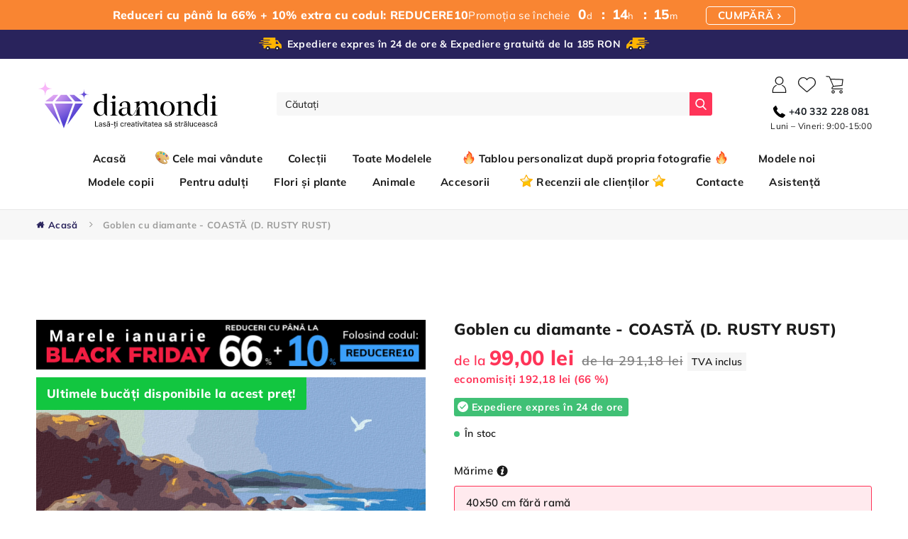

--- FILE ---
content_type: text/html; charset=utf-8
request_url: https://goblen-cu-diamante.ro/products/goblen-cu-diamante-coasta-d-rusty-rust
body_size: 93971
content:
<!doctype html>
<html class="no-js" lang="ro-RO">

<head>

    <meta name="google-site-verification" content="jFWScZ87twBhbHkyfHTHUNgpRAgHh-alYkxAp0PrekI" /> 
	<script src='https://cdn.shopify.com/s/files/1/0411/8639/4277/t/11/assets/spotlight.js'></script>

    <link href='https://cdn.shopify.com/s/files/1/0411/8639/4277/t/11/assets/ymq-option.css' rel='stylesheet'> 

	<link href='https://option.ymq.cool/option/bottom.css' rel='stylesheet'> 

	<style id="ymq-jsstyle"></style> 

	<script> 
		window.best_option = window.best_option || {}; 

		best_option.shop = `diamondi-ro.myshopify.com`; 

		best_option.page = `product`; 

		best_option.ymq_option_branding = {}; 
		 

		best_option.ymq_option_settings = {}; 
		
	        
		best_option.product = {"id":8671586419032,"title":"Goblen cu diamante - COASTĂ (D. RUSTY RUST)","handle":"goblen-cu-diamante-coasta-d-rusty-rust","description":"","published_at":"2024-10-15T02:04:22+03:00","created_at":"2023-06-28T01:24:46+03:00","vendor":"Licence","type":"","tags":["40x50 cm","80x100 cm","Animale","anotimpuri","Artiști","D. Rusty Rust","Dificultate","Format","Modele de pictură cu diamante","Modele noi","Munți","Mări","natură","natură moartă","Peisaje","Pentru adulți","Păsări","Tablouri XXL","Ușor"],"price":9900,"price_min":9900,"price_max":14900,"available":true,"price_varies":true,"compare_at_price":29118,"compare_at_price_min":29118,"compare_at_price_max":43824,"compare_at_price_varies":true,"variants":[{"id":47220482998616,"title":"40x50 cm \/ fără ramă","option1":"40x50 cm","option2":"fără ramă","option3":null,"sku":"D00-040-050-602793","requires_shipping":true,"taxable":true,"featured_image":null,"available":true,"name":"Goblen cu diamante - COASTĂ (D. RUSTY RUST) - 40x50 cm \/ fără ramă","public_title":"40x50 cm \/ fără ramă","options":["40x50 cm","fără ramă"],"price":9900,"weight":426,"compare_at_price":29118,"inventory_management":null,"barcode":"8596530825500","requires_selling_plan":false,"selling_plan_allocations":[],"quantity_rule":{"min":1,"max":null,"increment":1}},{"id":47220483031384,"title":"40x50 cm \/ cu ramă (deja întinsă)","option1":"40x50 cm","option2":"cu ramă (deja întinsă)","option3":null,"sku":"D10-040-050-602793","requires_shipping":true,"taxable":true,"featured_image":null,"available":true,"name":"Goblen cu diamante - COASTĂ (D. RUSTY RUST) - 40x50 cm \/ cu ramă (deja întinsă)","public_title":"40x50 cm \/ cu ramă (deja întinsă)","options":["40x50 cm","cu ramă (deja întinsă)"],"price":14900,"weight":944,"compare_at_price":43824,"inventory_management":null,"barcode":"8596530825517","requires_selling_plan":false,"selling_plan_allocations":[],"quantity_rule":{"min":1,"max":null,"increment":1}}],"images":["\/\/goblen-cu-diamante.ro\/cdn\/shop\/products\/OriginalFullSizeCanvasImageUrl_7ee598c8-99c9-45ec-b51d-84ac643d0dfa.png?v=1687904686","\/\/goblen-cu-diamante.ro\/cdn\/shop\/products\/OriginalQuantizedImageInSceneUrl_b0316143-0eef-487c-b827-d5b7623d992e.png?v=1687904686","\/\/goblen-cu-diamante.ro\/cdn\/shop\/products\/1_RO_78da9914-43fc-459b-8683-2b7d38c316cc.png?v=1687904686","\/\/goblen-cu-diamante.ro\/cdn\/shop\/products\/2_RO_599152e1-28da-4934-976d-22dbc0cd1842.png?v=1687904686","\/\/goblen-cu-diamante.ro\/cdn\/shop\/products\/3_8cd64f87-3681-4cc2-bc3d-a5c579b6b5d9.jpg?v=1687904686","\/\/goblen-cu-diamante.ro\/cdn\/shop\/products\/4_094ee983-4ad0-482b-bf3e-fedb5d28dc67.jpg?v=1687904686","\/\/goblen-cu-diamante.ro\/cdn\/shop\/products\/5_4def0358-e08f-4ba1-9e9a-09fedf8ae6bf.jpg?v=1687904686","\/\/goblen-cu-diamante.ro\/cdn\/shop\/products\/6_e2b5b725-69f4-4ba9-8a47-f73968e6b35a.jpg?v=1687904686","\/\/goblen-cu-diamante.ro\/cdn\/shop\/products\/7_a72d00b3-f950-4624-85e9-498e07dc688f.jpg?v=1687904686","\/\/goblen-cu-diamante.ro\/cdn\/shop\/products\/8_7ec6980d-2bd6-4418-a87f-6897daaf3288.jpg?v=1687904686","\/\/goblen-cu-diamante.ro\/cdn\/shop\/products\/9_c3d33a60-aaa1-4019-bdba-930e4138bf7a.jpg?v=1687904686","\/\/goblen-cu-diamante.ro\/cdn\/shop\/products\/10_919ebcab-1c44-4452-b304-baf27bb7f3b4.jpg?v=1687904686","\/\/goblen-cu-diamante.ro\/cdn\/shop\/products\/11_bee00fdd-22e9-494b-9e15-c08079d784d1.jpg?v=1687904686","\/\/goblen-cu-diamante.ro\/cdn\/shop\/products\/12_3728ab2b-d748-4b62-ab7d-b09a2b06402a.jpg?v=1687904686","\/\/goblen-cu-diamante.ro\/cdn\/shop\/products\/13_82d2ec25-dc15-4ad5-a681-d864a9e73cb6.jpg?v=1687904686"],"featured_image":"\/\/goblen-cu-diamante.ro\/cdn\/shop\/products\/OriginalFullSizeCanvasImageUrl_7ee598c8-99c9-45ec-b51d-84ac643d0dfa.png?v=1687904686","options":["Format","Opțiuni cadru"],"media":[{"alt":null,"id":43588450779480,"position":1,"preview_image":{"aspect_ratio":0.8,"height":1750,"width":1400,"src":"\/\/goblen-cu-diamante.ro\/cdn\/shop\/products\/OriginalFullSizeCanvasImageUrl_7ee598c8-99c9-45ec-b51d-84ac643d0dfa.png?v=1687904686"},"aspect_ratio":0.8,"height":1750,"media_type":"image","src":"\/\/goblen-cu-diamante.ro\/cdn\/shop\/products\/OriginalFullSizeCanvasImageUrl_7ee598c8-99c9-45ec-b51d-84ac643d0dfa.png?v=1687904686","width":1400},{"alt":null,"id":43588450812248,"position":2,"preview_image":{"aspect_ratio":0.8,"height":1280,"width":1024,"src":"\/\/goblen-cu-diamante.ro\/cdn\/shop\/products\/OriginalQuantizedImageInSceneUrl_b0316143-0eef-487c-b827-d5b7623d992e.png?v=1687904686"},"aspect_ratio":0.8,"height":1280,"media_type":"image","src":"\/\/goblen-cu-diamante.ro\/cdn\/shop\/products\/OriginalQuantizedImageInSceneUrl_b0316143-0eef-487c-b827-d5b7623d992e.png?v=1687904686","width":1024},{"alt":null,"id":43588450845016,"position":3,"preview_image":{"aspect_ratio":1.0,"height":2048,"width":2048,"src":"\/\/goblen-cu-diamante.ro\/cdn\/shop\/products\/1_RO_78da9914-43fc-459b-8683-2b7d38c316cc.png?v=1687904686"},"aspect_ratio":1.0,"height":2048,"media_type":"image","src":"\/\/goblen-cu-diamante.ro\/cdn\/shop\/products\/1_RO_78da9914-43fc-459b-8683-2b7d38c316cc.png?v=1687904686","width":2048},{"alt":null,"id":43588450877784,"position":4,"preview_image":{"aspect_ratio":1.0,"height":2048,"width":2048,"src":"\/\/goblen-cu-diamante.ro\/cdn\/shop\/products\/2_RO_599152e1-28da-4934-976d-22dbc0cd1842.png?v=1687904686"},"aspect_ratio":1.0,"height":2048,"media_type":"image","src":"\/\/goblen-cu-diamante.ro\/cdn\/shop\/products\/2_RO_599152e1-28da-4934-976d-22dbc0cd1842.png?v=1687904686","width":2048},{"alt":null,"id":43588450910552,"position":5,"preview_image":{"aspect_ratio":1.0,"height":2047,"width":2047,"src":"\/\/goblen-cu-diamante.ro\/cdn\/shop\/products\/3_8cd64f87-3681-4cc2-bc3d-a5c579b6b5d9.jpg?v=1687904686"},"aspect_ratio":1.0,"height":2047,"media_type":"image","src":"\/\/goblen-cu-diamante.ro\/cdn\/shop\/products\/3_8cd64f87-3681-4cc2-bc3d-a5c579b6b5d9.jpg?v=1687904686","width":2047},{"alt":null,"id":43588450943320,"position":6,"preview_image":{"aspect_ratio":1.0,"height":2047,"width":2047,"src":"\/\/goblen-cu-diamante.ro\/cdn\/shop\/products\/4_094ee983-4ad0-482b-bf3e-fedb5d28dc67.jpg?v=1687904686"},"aspect_ratio":1.0,"height":2047,"media_type":"image","src":"\/\/goblen-cu-diamante.ro\/cdn\/shop\/products\/4_094ee983-4ad0-482b-bf3e-fedb5d28dc67.jpg?v=1687904686","width":2047},{"alt":null,"id":43588450976088,"position":7,"preview_image":{"aspect_ratio":1.0,"height":2047,"width":2047,"src":"\/\/goblen-cu-diamante.ro\/cdn\/shop\/products\/5_4def0358-e08f-4ba1-9e9a-09fedf8ae6bf.jpg?v=1687904686"},"aspect_ratio":1.0,"height":2047,"media_type":"image","src":"\/\/goblen-cu-diamante.ro\/cdn\/shop\/products\/5_4def0358-e08f-4ba1-9e9a-09fedf8ae6bf.jpg?v=1687904686","width":2047},{"alt":null,"id":43588451008856,"position":8,"preview_image":{"aspect_ratio":1.0,"height":2047,"width":2047,"src":"\/\/goblen-cu-diamante.ro\/cdn\/shop\/products\/6_e2b5b725-69f4-4ba9-8a47-f73968e6b35a.jpg?v=1687904686"},"aspect_ratio":1.0,"height":2047,"media_type":"image","src":"\/\/goblen-cu-diamante.ro\/cdn\/shop\/products\/6_e2b5b725-69f4-4ba9-8a47-f73968e6b35a.jpg?v=1687904686","width":2047},{"alt":null,"id":43588451041624,"position":9,"preview_image":{"aspect_ratio":1.0,"height":2047,"width":2047,"src":"\/\/goblen-cu-diamante.ro\/cdn\/shop\/products\/7_a72d00b3-f950-4624-85e9-498e07dc688f.jpg?v=1687904686"},"aspect_ratio":1.0,"height":2047,"media_type":"image","src":"\/\/goblen-cu-diamante.ro\/cdn\/shop\/products\/7_a72d00b3-f950-4624-85e9-498e07dc688f.jpg?v=1687904686","width":2047},{"alt":null,"id":43588451074392,"position":10,"preview_image":{"aspect_ratio":1.0,"height":2047,"width":2047,"src":"\/\/goblen-cu-diamante.ro\/cdn\/shop\/products\/8_7ec6980d-2bd6-4418-a87f-6897daaf3288.jpg?v=1687904686"},"aspect_ratio":1.0,"height":2047,"media_type":"image","src":"\/\/goblen-cu-diamante.ro\/cdn\/shop\/products\/8_7ec6980d-2bd6-4418-a87f-6897daaf3288.jpg?v=1687904686","width":2047},{"alt":null,"id":43588451107160,"position":11,"preview_image":{"aspect_ratio":1.0,"height":2047,"width":2047,"src":"\/\/goblen-cu-diamante.ro\/cdn\/shop\/products\/9_c3d33a60-aaa1-4019-bdba-930e4138bf7a.jpg?v=1687904686"},"aspect_ratio":1.0,"height":2047,"media_type":"image","src":"\/\/goblen-cu-diamante.ro\/cdn\/shop\/products\/9_c3d33a60-aaa1-4019-bdba-930e4138bf7a.jpg?v=1687904686","width":2047},{"alt":null,"id":43588451139928,"position":12,"preview_image":{"aspect_ratio":1.0,"height":2047,"width":2047,"src":"\/\/goblen-cu-diamante.ro\/cdn\/shop\/products\/10_919ebcab-1c44-4452-b304-baf27bb7f3b4.jpg?v=1687904686"},"aspect_ratio":1.0,"height":2047,"media_type":"image","src":"\/\/goblen-cu-diamante.ro\/cdn\/shop\/products\/10_919ebcab-1c44-4452-b304-baf27bb7f3b4.jpg?v=1687904686","width":2047},{"alt":null,"id":43588451172696,"position":13,"preview_image":{"aspect_ratio":1.0,"height":2047,"width":2047,"src":"\/\/goblen-cu-diamante.ro\/cdn\/shop\/products\/11_bee00fdd-22e9-494b-9e15-c08079d784d1.jpg?v=1687904686"},"aspect_ratio":1.0,"height":2047,"media_type":"image","src":"\/\/goblen-cu-diamante.ro\/cdn\/shop\/products\/11_bee00fdd-22e9-494b-9e15-c08079d784d1.jpg?v=1687904686","width":2047},{"alt":null,"id":43588451205464,"position":14,"preview_image":{"aspect_ratio":1.0,"height":2047,"width":2047,"src":"\/\/goblen-cu-diamante.ro\/cdn\/shop\/products\/12_3728ab2b-d748-4b62-ab7d-b09a2b06402a.jpg?v=1687904686"},"aspect_ratio":1.0,"height":2047,"media_type":"image","src":"\/\/goblen-cu-diamante.ro\/cdn\/shop\/products\/12_3728ab2b-d748-4b62-ab7d-b09a2b06402a.jpg?v=1687904686","width":2047},{"alt":null,"id":43588451238232,"position":15,"preview_image":{"aspect_ratio":1.0,"height":2047,"width":2047,"src":"\/\/goblen-cu-diamante.ro\/cdn\/shop\/products\/13_82d2ec25-dc15-4ad5-a681-d864a9e73cb6.jpg?v=1687904686"},"aspect_ratio":1.0,"height":2047,"media_type":"image","src":"\/\/goblen-cu-diamante.ro\/cdn\/shop\/products\/13_82d2ec25-dc15-4ad5-a681-d864a9e73cb6.jpg?v=1687904686","width":2047}],"requires_selling_plan":false,"selling_plan_groups":[],"content":""}; 

		best_option.ymq_has_only_default_variant = true; 
		 
			best_option.ymq_has_only_default_variant = false; 
		 

		best_option.ymq_status = {}; 
		 

		best_option.ymq_variantjson = {}; 
		 

		best_option.ymq_option_data = {}; 
		
	        
	    best_option.ymq_variant_condition = {}; 
		

		best_option.ymq_option_condition = {}; 
		 

	    best_option.ymq_option_template = {};
		best_option.ymq_option_template_condition = {}; 
	    
	    
	    

        
            best_option.ymq_option_template_sort = false;
        

        
            best_option.ymq_option_template_sort_before = false;
        
        
        best_option.ymq_option_template_c_t = {};
  		best_option.ymq_option_template_condition_c_t = {};
        

        



	</script>

	<script src='https://options.ymq.cool/option/best-options.js'></script>
 
    <meta name="google-site-verification" content="6QaA24HlmghinXkSSNEQXSBEBjlr3RVKU4jrlOwwuKM" /><!--Content in content_for_header -->
<!--LayoutHub-Embed--><link rel="stylesheet" type="text/css" href="data:text/css;base64," media="all"><!--/LayoutHub-Embed--><meta charset="utf-8">
    <meta http-equiv="X-UA-Compatible" content="IE=edge">
    <meta name="viewport" content="width=device-width,initial-scale=1">
    <meta name="theme-color" content="">
    <link id="main-stylesheet" rel="stylesheet" href="//goblen-cu-diamante.ro/cdn/shop/t/2/assets/loader.css?v=65844008124086425071671497034">
    <link id="main-stylesheet" rel="stylesheet" href="//goblen-cu-diamante.ro/cdn/shop/t/2/assets/style.css?v=182201350957878779001768340584">
    <link id="main-stylesheet" rel="stylesheet" href="//goblen-cu-diamante.ro/cdn/shop/t/2/assets/style-homepage.css?v=49584516562770772181671497034">
    <link id="main-stylesheet" rel="stylesheet" href="//goblen-cu-diamante.ro/cdn/shop/t/2/assets/style-product.css?v=180894208461157789431671497034">
    <link id="main-stylesheet" rel="stylesheet" href="//goblen-cu-diamante.ro/cdn/shop/t/2/assets/style-popup.css?v=14127829920530790381671497034">
    
    <link id="main-stylesheet" rel="stylesheet" href="//goblen-cu-diamante.ro/cdn/shop/t/2/assets/style-subpages.css?v=130657908841882234391696596519">
    <link id="main-stylesheet" rel="stylesheet" href="//goblen-cu-diamante.ro/cdn/shop/t/2/assets/style-boost-pfs.css?v=150489409429700040301671497034">
    <!--begin-boost-pfs-filter-css-->
    <link rel="preload stylesheet" href="//goblen-cu-diamante.ro/cdn/shop/t/2/assets/boost-pfs-instant-search.css?v=309056069741721651671497034" as="style"><link href="//goblen-cu-diamante.ro/cdn/shop/t/2/assets/boost-pfs-custom.css?v=32178258563078471151678076218" rel="stylesheet" type="text/css" media="all" />
<style data-id="boost-pfs-style">
    .boost-pfs-filter-option-title-text {color: rgba(0,0,0,1);font-size: 21px;font-weight: 400;text-transform: capitalize;font-family: Mulish;}

   .boost-pfs-filter-tree-v .boost-pfs-filter-option-title-text:before {border-top-color: rgba(0,0,0,1);}
    .boost-pfs-filter-tree-v .boost-pfs-filter-option.boost-pfs-filter-option-collapsed .boost-pfs-filter-option-title-text:before {border-bottom-color: rgba(0,0,0,1);}
    .boost-pfs-filter-tree-h .boost-pfs-filter-option-title-heading:before {border-right-color: rgba(0,0,0,1);
        border-bottom-color: rgba(0,0,0,1);}

    .boost-pfs-filter-refine-by .boost-pfs-filter-option-title h3 {}

    .boost-pfs-filter-option-content .boost-pfs-filter-option-item-list .boost-pfs-filter-option-item button,
    .boost-pfs-filter-option-content .boost-pfs-filter-option-item-list .boost-pfs-filter-option-item .boost-pfs-filter-button,
    .boost-pfs-filter-option-range-amount input,
    .boost-pfs-filter-tree-v .boost-pfs-filter-refine-by .boost-pfs-filter-refine-by-items .refine-by-item,
    .boost-pfs-filter-refine-by-wrapper-v .boost-pfs-filter-refine-by .boost-pfs-filter-refine-by-items .refine-by-item,
    .boost-pfs-filter-refine-by .boost-pfs-filter-option-title,
    .boost-pfs-filter-refine-by .boost-pfs-filter-refine-by-items .refine-by-item>a,
    .boost-pfs-filter-refine-by>span,
    .boost-pfs-filter-clear,
    .boost-pfs-filter-clear-all{}
    .boost-pfs-filter-tree-h .boost-pfs-filter-pc .boost-pfs-filter-refine-by-items .refine-by-item .boost-pfs-filter-clear .refine-by-type,
    .boost-pfs-filter-refine-by-wrapper-h .boost-pfs-filter-pc .boost-pfs-filter-refine-by-items .refine-by-item .boost-pfs-filter-clear .refine-by-type {}

    .boost-pfs-filter-option-multi-level-collections .boost-pfs-filter-option-multi-level-list .boost-pfs-filter-option-item .boost-pfs-filter-button-arrow .boost-pfs-arrow:before,
    .boost-pfs-filter-option-multi-level-tag .boost-pfs-filter-option-multi-level-list .boost-pfs-filter-option-item .boost-pfs-filter-button-arrow .boost-pfs-arrow:before {}

    .boost-pfs-filter-refine-by-wrapper-v .boost-pfs-filter-refine-by .boost-pfs-filter-refine-by-items .refine-by-item .boost-pfs-filter-clear:after,
    .boost-pfs-filter-refine-by-wrapper-v .boost-pfs-filter-refine-by .boost-pfs-filter-refine-by-items .refine-by-item .boost-pfs-filter-clear:before,
    .boost-pfs-filter-tree-v .boost-pfs-filter-refine-by .boost-pfs-filter-refine-by-items .refine-by-item .boost-pfs-filter-clear:after,
    .boost-pfs-filter-tree-v .boost-pfs-filter-refine-by .boost-pfs-filter-refine-by-items .refine-by-item .boost-pfs-filter-clear:before,
    .boost-pfs-filter-refine-by-wrapper-h .boost-pfs-filter-pc .boost-pfs-filter-refine-by-items .refine-by-item .boost-pfs-filter-clear:after,
    .boost-pfs-filter-refine-by-wrapper-h .boost-pfs-filter-pc .boost-pfs-filter-refine-by-items .refine-by-item .boost-pfs-filter-clear:before,
    .boost-pfs-filter-tree-h .boost-pfs-filter-pc .boost-pfs-filter-refine-by-items .refine-by-item .boost-pfs-filter-clear:after,
    .boost-pfs-filter-tree-h .boost-pfs-filter-pc .boost-pfs-filter-refine-by-items .refine-by-item .boost-pfs-filter-clear:before {}
    .boost-pfs-filter-option-range-slider .noUi-value-horizontal {}

    .boost-pfs-filter-tree-mobile-button button,
    .boost-pfs-filter-top-sorting-mobile button {}
    .boost-pfs-filter-top-sorting-mobile button>span:after {}
  </style>
    <!--end-boost-pfs-filter-css-->
    <link id="main-stylesheet" rel="stylesheet" href="//goblen-cu-diamante.ro/cdn/shop/t/2/assets/style-filter.css?v=165040747671446143871671497034">
    <link rel="stylesheet" href="//goblen-cu-diamante.ro/cdn/shop/t/2/assets/altstyles.css?v=106444279628124775421696596519">
    <link rel="canonical" href="https://goblen-cu-diamante.ro/products/goblen-cu-diamante-coasta-d-rusty-rust">
    <link rel="preconnect" href="https://cdn.shopify.com" crossorigin>
    <link rel="stylesheet"
        href="https://cdnjs.cloudflare.com/ajax/libs/lightgallery/2.5.0-beta.2/css/lightgallery-bundle.min.css">
    <link rel="stylesheet" href="//goblen-cu-diamante.ro/cdn/shop/t/2/assets/component-loading-overlay.css?v=81341852763752492711671496978" media="print"
        onload="this.media='all'">
    <link rel="stylesheet" href="https://cdnjs.cloudflare.com/ajax/libs/font-awesome/4.7.0/css/font-awesome.css"><link rel="icon" type="image/png" href="//goblen-cu-diamante.ro/cdn/shop/files/faviconV2_32x32.png?v=1672844038"><link rel="preconnect" href="https://fonts.shopifycdn.com" crossorigin><title>
        Goblen cu diamante - COASTĂ (D. RUSTY RUST)
 &ndash; Diamondi RO</title>

    
    <meta name="description" content="Pictura pe numere este simplă și accesibilă oricui. Vei primi un model, pensule, o pânză cu suprafețe numerotate și vopsele acrilice numerotate. Fiecare număr aflat pe această pânză corespunde unei anumite culori numerotate, pe care o vei utiliza la pictarea acestei zone. Urmărește modelul și pictează cu pensula fiecare suprafață, observând cum ia naștere pictura pas cu pas. Oricine poate deveni artist cu setul nostru premium de pictură pe numere.">
    

    

<meta property="og:site_name" content="Diamondi RO">
<meta property="og:url" content="https://goblen-cu-diamante.ro/products/goblen-cu-diamante-coasta-d-rusty-rust">
<meta property="og:title" content="Goblen cu diamante - COASTĂ (D. RUSTY RUST)">
<meta property="og:type" content="product">
<meta property="og:description" content="Pictura pe numere este simplă și accesibilă oricui. Vei primi un model, pensule, o pânză cu suprafețe numerotate și vopsele acrilice numerotate. Fiecare număr aflat pe această pânză corespunde unei anumite culori numerotate, pe care o vei utiliza la pictarea acestei zone. Urmărește modelul și pictează cu pensula fiecare suprafață, observând cum ia naștere pictura pas cu pas. Oricine poate deveni artist cu setul nostru premium de pictură pe numere."><meta property="og:image" content="http://goblen-cu-diamante.ro/cdn/shop/products/OriginalFullSizeCanvasImageUrl_7ee598c8-99c9-45ec-b51d-84ac643d0dfa.png?v=1687904686">
  <meta property="og:image:secure_url" content="https://goblen-cu-diamante.ro/cdn/shop/products/OriginalFullSizeCanvasImageUrl_7ee598c8-99c9-45ec-b51d-84ac643d0dfa.png?v=1687904686">
  <meta property="og:image:width" content="1400">
  <meta property="og:image:height" content="1750"><meta property="og:price:amount" content="99,00">
  <meta property="og:price:currency" content="RON"><meta name="twitter:card" content="summary_large_image">
<meta name="twitter:title" content="Goblen cu diamante - COASTĂ (D. RUSTY RUST)">
<meta name="twitter:description" content="Pictura pe numere este simplă și accesibilă oricui. Vei primi un model, pensule, o pânză cu suprafețe numerotate și vopsele acrilice numerotate. Fiecare număr aflat pe această pânză corespunde unei anumite culori numerotate, pe care o vei utiliza la pictarea acestei zone. Urmărește modelul și pictează cu pensula fiecare suprafață, observând cum ia naștere pictura pas cu pas. Oricine poate deveni artist cu setul nostru premium de pictură pe numere.">


    
    <script>window.performance && window.performance.mark && window.performance.mark('shopify.content_for_header.start');</script><meta id="shopify-digital-wallet" name="shopify-digital-wallet" content="/69361664304/digital_wallets/dialog">
<link rel="alternate" type="application/json+oembed" href="https://goblen-cu-diamante.ro/products/goblen-cu-diamante-coasta-d-rusty-rust.oembed">
<script async="async" src="/checkouts/internal/preloads.js?locale=ro-RO"></script>
<script id="shopify-features" type="application/json">{"accessToken":"c39d1978158d616f6bad8aee3b9443eb","betas":["rich-media-storefront-analytics"],"domain":"goblen-cu-diamante.ro","predictiveSearch":true,"shopId":69361664304,"locale":"ro"}</script>
<script>var Shopify = Shopify || {};
Shopify.shop = "diamondi-ro.myshopify.com";
Shopify.locale = "ro-RO";
Shopify.currency = {"active":"RON","rate":"1.0"};
Shopify.country = "RO";
Shopify.theme = {"name":"Shopify\/diamondiro","id":140086444336,"schema_name":"DiamondiDE","schema_version":"0.1","theme_store_id":null,"role":"main"};
Shopify.theme.handle = "null";
Shopify.theme.style = {"id":null,"handle":null};
Shopify.cdnHost = "goblen-cu-diamante.ro/cdn";
Shopify.routes = Shopify.routes || {};
Shopify.routes.root = "/";</script>
<script type="module">!function(o){(o.Shopify=o.Shopify||{}).modules=!0}(window);</script>
<script>!function(o){function n(){var o=[];function n(){o.push(Array.prototype.slice.apply(arguments))}return n.q=o,n}var t=o.Shopify=o.Shopify||{};t.loadFeatures=n(),t.autoloadFeatures=n()}(window);</script>
<script id="shop-js-analytics" type="application/json">{"pageType":"product"}</script>
<script defer="defer" async type="module" src="//goblen-cu-diamante.ro/cdn/shopifycloud/shop-js/modules/v2/client.init-shop-cart-sync_B_1M6nXz.ro-RO.esm.js"></script>
<script defer="defer" async type="module" src="//goblen-cu-diamante.ro/cdn/shopifycloud/shop-js/modules/v2/chunk.common_BGCVY80p.esm.js"></script>
<script type="module">
  await import("//goblen-cu-diamante.ro/cdn/shopifycloud/shop-js/modules/v2/client.init-shop-cart-sync_B_1M6nXz.ro-RO.esm.js");
await import("//goblen-cu-diamante.ro/cdn/shopifycloud/shop-js/modules/v2/chunk.common_BGCVY80p.esm.js");

  window.Shopify.SignInWithShop?.initShopCartSync?.({"fedCMEnabled":true,"windoidEnabled":true});

</script>
<script>(function() {
  var isLoaded = false;
  function asyncLoad() {
    if (isLoaded) return;
    isLoaded = true;
    var urls = ["https:\/\/loox.io\/widget\/EJWgQJ2qO6\/loox.1671544831310.js?shop=diamondi-ro.myshopify.com","\/\/cdn.shopify.com\/proxy\/d623970acc5ca3f0553d5577df151cfa788e73b0677248432ca7a3083c650931\/storage.googleapis.com\/adnabu-shopify\/online-store\/e5b3337d75574283b96a8ec41715145026.min.js?shop=diamondi-ro.myshopify.com\u0026sp-cache-control=cHVibGljLCBtYXgtYWdlPTkwMA"];
    for (var i = 0; i < urls.length; i++) {
      var s = document.createElement('script');
      s.type = 'text/javascript';
      s.async = true;
      s.src = urls[i];
      var x = document.getElementsByTagName('script')[0];
      x.parentNode.insertBefore(s, x);
    }
  };
  if(window.attachEvent) {
    window.attachEvent('onload', asyncLoad);
  } else {
    window.addEventListener('load', asyncLoad, false);
  }
})();</script>
<script id="__st">var __st={"a":69361664304,"offset":7200,"reqid":"e10db5a2-a1b5-44dc-ba9f-275e94f0480c-1768722231","pageurl":"goblen-cu-diamante.ro\/products\/goblen-cu-diamante-coasta-d-rusty-rust","u":"0e97ea3c48d4","p":"product","rtyp":"product","rid":8671586419032};</script>
<script>window.ShopifyPaypalV4VisibilityTracking = true;</script>
<script id="captcha-bootstrap">!function(){'use strict';const t='contact',e='account',n='new_comment',o=[[t,t],['blogs',n],['comments',n],[t,'customer']],c=[[e,'customer_login'],[e,'guest_login'],[e,'recover_customer_password'],[e,'create_customer']],r=t=>t.map((([t,e])=>`form[action*='/${t}']:not([data-nocaptcha='true']) input[name='form_type'][value='${e}']`)).join(','),a=t=>()=>t?[...document.querySelectorAll(t)].map((t=>t.form)):[];function s(){const t=[...o],e=r(t);return a(e)}const i='password',u='form_key',d=['recaptcha-v3-token','g-recaptcha-response','h-captcha-response',i],f=()=>{try{return window.sessionStorage}catch{return}},m='__shopify_v',_=t=>t.elements[u];function p(t,e,n=!1){try{const o=window.sessionStorage,c=JSON.parse(o.getItem(e)),{data:r}=function(t){const{data:e,action:n}=t;return t[m]||n?{data:e,action:n}:{data:t,action:n}}(c);for(const[e,n]of Object.entries(r))t.elements[e]&&(t.elements[e].value=n);n&&o.removeItem(e)}catch(o){console.error('form repopulation failed',{error:o})}}const l='form_type',E='cptcha';function T(t){t.dataset[E]=!0}const w=window,h=w.document,L='Shopify',v='ce_forms',y='captcha';let A=!1;((t,e)=>{const n=(g='f06e6c50-85a8-45c8-87d0-21a2b65856fe',I='https://cdn.shopify.com/shopifycloud/storefront-forms-hcaptcha/ce_storefront_forms_captcha_hcaptcha.v1.5.2.iife.js',D={infoText:'Protejat prin hCaptcha',privacyText:'Confidențialitate',termsText:'Condiții'},(t,e,n)=>{const o=w[L][v],c=o.bindForm;if(c)return c(t,g,e,D).then(n);var r;o.q.push([[t,g,e,D],n]),r=I,A||(h.body.append(Object.assign(h.createElement('script'),{id:'captcha-provider',async:!0,src:r})),A=!0)});var g,I,D;w[L]=w[L]||{},w[L][v]=w[L][v]||{},w[L][v].q=[],w[L][y]=w[L][y]||{},w[L][y].protect=function(t,e){n(t,void 0,e),T(t)},Object.freeze(w[L][y]),function(t,e,n,w,h,L){const[v,y,A,g]=function(t,e,n){const i=e?o:[],u=t?c:[],d=[...i,...u],f=r(d),m=r(i),_=r(d.filter((([t,e])=>n.includes(e))));return[a(f),a(m),a(_),s()]}(w,h,L),I=t=>{const e=t.target;return e instanceof HTMLFormElement?e:e&&e.form},D=t=>v().includes(t);t.addEventListener('submit',(t=>{const e=I(t);if(!e)return;const n=D(e)&&!e.dataset.hcaptchaBound&&!e.dataset.recaptchaBound,o=_(e),c=g().includes(e)&&(!o||!o.value);(n||c)&&t.preventDefault(),c&&!n&&(function(t){try{if(!f())return;!function(t){const e=f();if(!e)return;const n=_(t);if(!n)return;const o=n.value;o&&e.removeItem(o)}(t);const e=Array.from(Array(32),(()=>Math.random().toString(36)[2])).join('');!function(t,e){_(t)||t.append(Object.assign(document.createElement('input'),{type:'hidden',name:u})),t.elements[u].value=e}(t,e),function(t,e){const n=f();if(!n)return;const o=[...t.querySelectorAll(`input[type='${i}']`)].map((({name:t})=>t)),c=[...d,...o],r={};for(const[a,s]of new FormData(t).entries())c.includes(a)||(r[a]=s);n.setItem(e,JSON.stringify({[m]:1,action:t.action,data:r}))}(t,e)}catch(e){console.error('failed to persist form',e)}}(e),e.submit())}));const S=(t,e)=>{t&&!t.dataset[E]&&(n(t,e.some((e=>e===t))),T(t))};for(const o of['focusin','change'])t.addEventListener(o,(t=>{const e=I(t);D(e)&&S(e,y())}));const B=e.get('form_key'),M=e.get(l),P=B&&M;t.addEventListener('DOMContentLoaded',(()=>{const t=y();if(P)for(const e of t)e.elements[l].value===M&&p(e,B);[...new Set([...A(),...v().filter((t=>'true'===t.dataset.shopifyCaptcha))])].forEach((e=>S(e,t)))}))}(h,new URLSearchParams(w.location.search),n,t,e,['guest_login'])})(!0,!0)}();</script>
<script integrity="sha256-4kQ18oKyAcykRKYeNunJcIwy7WH5gtpwJnB7kiuLZ1E=" data-source-attribution="shopify.loadfeatures" defer="defer" src="//goblen-cu-diamante.ro/cdn/shopifycloud/storefront/assets/storefront/load_feature-a0a9edcb.js" crossorigin="anonymous"></script>
<script data-source-attribution="shopify.dynamic_checkout.dynamic.init">var Shopify=Shopify||{};Shopify.PaymentButton=Shopify.PaymentButton||{isStorefrontPortableWallets:!0,init:function(){window.Shopify.PaymentButton.init=function(){};var t=document.createElement("script");t.src="https://goblen-cu-diamante.ro/cdn/shopifycloud/portable-wallets/latest/portable-wallets.ro.js",t.type="module",document.head.appendChild(t)}};
</script>
<script data-source-attribution="shopify.dynamic_checkout.buyer_consent">
  function portableWalletsHideBuyerConsent(e){var t=document.getElementById("shopify-buyer-consent"),n=document.getElementById("shopify-subscription-policy-button");t&&n&&(t.classList.add("hidden"),t.setAttribute("aria-hidden","true"),n.removeEventListener("click",e))}function portableWalletsShowBuyerConsent(e){var t=document.getElementById("shopify-buyer-consent"),n=document.getElementById("shopify-subscription-policy-button");t&&n&&(t.classList.remove("hidden"),t.removeAttribute("aria-hidden"),n.addEventListener("click",e))}window.Shopify?.PaymentButton&&(window.Shopify.PaymentButton.hideBuyerConsent=portableWalletsHideBuyerConsent,window.Shopify.PaymentButton.showBuyerConsent=portableWalletsShowBuyerConsent);
</script>
<script data-source-attribution="shopify.dynamic_checkout.cart.bootstrap">document.addEventListener("DOMContentLoaded",(function(){function t(){return document.querySelector("shopify-accelerated-checkout-cart, shopify-accelerated-checkout")}if(t())Shopify.PaymentButton.init();else{new MutationObserver((function(e,n){t()&&(Shopify.PaymentButton.init(),n.disconnect())})).observe(document.body,{childList:!0,subtree:!0})}}));
</script>
<script id="sections-script" data-sections="product-recommendations" defer="defer" src="//goblen-cu-diamante.ro/cdn/shop/t/2/compiled_assets/scripts.js?10193"></script>
<script>window.performance && window.performance.mark && window.performance.mark('shopify.content_for_header.end');</script>


    <style data-shopify>
    :root {
    --font-body-family: Assistant, sans-serif;
    --font-body-style: normal;
    --font-body-weight: 400;

    --font-heading-family: Assistant, sans-serif;
    --font-heading-style: normal;
    --font-heading-weight: 400;

    --font-body-scale: 0.65;
    --font-heading-scale: 1.0;

    --color-base-text: 18, 18, 18;
    --color-shadow: 18, 18, 18;
    --color-base-background-1: 255, 255, 255;
    --color-base-background-2: 243, 243, 243;
    --color-base-solid-button-labels: 255, 255, 255;
    --color-base-outline-button-labels: 18, 18, 18;
    --color-base-accent-1: 18, 18, 18;
    --color-base-accent-2: 51, 79, 180;
    --payment-terms-background-color: #FFFFFF;

    --gradient-base-background-1: #FFFFFF;
    --gradient-base-background-2: #F3F3F3;
    --gradient-base-accent-1: #121212;
    --gradient-base-accent-2: #334FB4;

    --media-padding: px;
    --media-border-opacity: 0.05;
    --media-border-width: 1px;
    --media-radius: 0px;
    --media-shadow-opacity: 0.0;
    --media-shadow-horizontal-offset: 0px;
    --media-shadow-vertical-offset: 0px;
    --media-shadow-blur-radius: 0px;

    --page-width: 120rem;
    --page-width-margin: 0rem;

    --card-image-padding: 0.0rem;
    --card-corner-radius: 0.0rem;
    --card-text-alignment: left;
    --card-border-width: 0.0rem;
    --card-border-opacity: 0.0;
    --card-shadow-opacity: 0.1;
    --card-shadow-horizontal-offset: 0.0rem;
    --card-shadow-vertical-offset: 0.0rem;
    --card-shadow-blur-radius: 0.0rem;

    --badge-corner-radius: 4.0rem;

    --popup-border-width: 1px;
    --popup-border-opacity: 0.1;
    --popup-corner-radius: 0px;
    --popup-shadow-opacity: 0.0;
    --popup-shadow-horizontal-offset: 0px;
    --popup-shadow-vertical-offset: 0px;
    --popup-shadow-blur-radius: 0px;

    --drawer-border-width: 1px;
    --drawer-border-opacity: 0.1;
    --drawer-shadow-opacity: 0.0;
    --drawer-shadow-horizontal-offset: 0px;
    --drawer-shadow-vertical-offset: 0px;
    --drawer-shadow-blur-radius: 0px;

    --spacing-sections-desktop: 0px;
    --spacing-sections-mobile: 0px; --grid-desktop-vertical-spacing:
        8px; --grid-desktop-horizontal-spacing: 8px; --grid-mobile-vertical-spacing: 4px;
        --grid-mobile-horizontal-spacing: 4px;
        --text-boxes-border-opacity: 0.0;
        --text-boxes-border-width: 0px; --text-boxes-radius: 0px; --text-boxes-shadow-opacity: 0.0; --text-boxes-shadow-horizontal-offset: 0px; --text-boxes-shadow-vertical-offset: 0px;
        --text-boxes-shadow-blur-radius: 0px; --buttons-radius: 0px; --buttons-radius-outset: 1px;
        --buttons-border-width: 1px;
        --buttons-border-opacity: 1.0;
        --buttons-shadow-opacity: 0.0;
        --buttons-shadow-horizontal-offset: 0px;
        --buttons-shadow-vertical-offset: 0px;
        --buttons-shadow-blur-radius: 0px;
        --buttons-border-offset: 0px;

        --inputs-radius: 0px;
        --inputs-border-width: 1px;
        --inputs-border-opacity: 0.55;
        --inputs-shadow-opacity: 0.0;
        --inputs-shadow-horizontal-offset: 0px;
        --inputs-margin-offset: 0px;
        --inputs-shadow-vertical-offset: 0px;
        --inputs-shadow-blur-radius: 0px;
        --inputs-radius-outset: 0px;

        --variant-pills-radius: 40px;
        --variant-pills-border-width: 1px;
        --variant-pills-border-opacity: 0.55;
        --variant-pills-shadow-opacity: 0.0;
        --variant-pills-shadow-horizontal-offset: 0px;
        --variant-pills-shadow-vertical-offset: 0px;
        --variant-pills-shadow-blur-radius: 0px;
        }
        /*
        *,
        *::before,
        *::after {
        box-sizing: inherit;
        }

        html {
        box-sizing: border-box;
        font-size: calc(var(--font-body-scale) * 62.5%);
        height: 100%;
        font-family: 'Mulish';
        }

        body {
        display: grid;
        grid-template-rows: auto auto 1fr auto;
        grid-template-columns: 100%;
        min-height: 100%;
        margin: 0;


        letter-spacing: 0.06rem;
        line-height: calc(1 + 0.8 / var(--font-body-scale));

        }

        @media screen and (min-width: 750px) {
        body {
        font-size: 1.6rem;
        }
        }
        */

        </style>
<link rel="preload" as="font" href="//goblen-cu-diamante.ro/cdn/fonts/assistant/assistant_n4.9120912a469cad1cc292572851508ca49d12e768.woff2" type="font/woff2" crossorigin><link rel="preload" as="font" href="//goblen-cu-diamante.ro/cdn/fonts/assistant/assistant_n4.9120912a469cad1cc292572851508ca49d12e768.woff2" type="font/woff2" crossorigin><link rel="stylesheet" href="//goblen-cu-diamante.ro/cdn/shop/t/2/assets/component-cart-notification.css?v=115878806812572743501671496981" media="print"
            onload="this.media='all'">

        <link rel="stylesheet" href="//goblen-cu-diamante.ro/cdn/shop/t/2/assets/component-predictive-search.css?v=46051055436178075491671496979" media="print"
            onload="this.media='all'">

        <script>document.documentElement.className = document.documentElement.className.replace('no-js', 'js');
            if (Shopify.designMode) {
                document.documentElement.classList.add('shopify-design-mode');
            }
        </script>

        <script>
            window.translations = {
                "closeFilter": "Închideți",
                "applyFilter": "Aplicați",
                "price_from": "de la"
            }
        </script>

        <script>var loox_global_hash = '1767672973699';</script><style>.loox-reviews-default { max-width: 1200px; margin: 0 auto; }.loox-rating .loox-icon { color:#fab500; }
:root { --lxs-rating-icon-color: #fab500; }</style>

        <script src="https://cdnjs.cloudflare.com/ajax/libs/jquery/3.6.0/jquery.slim.js"></script>

        <!-- "snippets/shogun-head.liquid" was not rendered, the associated app was uninstalled -->
<!--Gem_Page_Header_Script-->
        <!-- "snippets/gem-app-header-scripts.liquid" was not rendered, the associated app was uninstalled -->
        <!--End_Gem_Page_Header_Script-->

    <meta name="facebook-domain-verification" content="ajm6jb6oe7iil9cww0oqywhu3pcdqm" />
  
    <!-- Google Tag Manager -->
    <script>(function(w,d,s,l,i){w[l]=w[l]||[];w[l].push({'gtm.start':
    new Date().getTime(),event:'gtm.js'});var f=d.getElementsByTagName(s)[0],
    j=d.createElement(s),dl=l!='dataLayer'?'&l='+l:'';j.async=true;j.src=
    'https://www.googletagmanager.com/gtm.js?id='+i+dl;f.parentNode.insertBefore(j,f);
    })(window,document,'script','dataLayer','GTM-K8JH8RD');</script>
    <!-- End Google Tag Manager -->

    <!-- Google tag (gtag.js) -->
    <script async src="https://www.googletagmanager.com/gtag/js?id=AW-11064376905"></script>
    <script>
    window.dataLayer = window.dataLayer || [];
    function gtag(){dataLayer.push(arguments);}
    gtag('js', new Date());

    gtag('config', 'AW-11064376905');
    </script>

    <!-- Google tag (gtag.js) -->
    <script async src="https://www.googletagmanager.com/gtag/js?id=UA-253583376-1"></script>
    <script>
    window.dataLayer = window.dataLayer || [];
    function gtag(){dataLayer.push(arguments);}
    gtag('js', new Date());

    gtag('config', 'UA-253583376-1');
    </script>

    <script>
      window.LeadhubData = {
        
        product: {"id":8671586419032,"title":"Goblen cu diamante - COASTĂ (D. RUSTY RUST)","handle":"goblen-cu-diamante-coasta-d-rusty-rust","description":"","published_at":"2024-10-15T02:04:22+03:00","created_at":"2023-06-28T01:24:46+03:00","vendor":"Licence","type":"","tags":["40x50 cm","80x100 cm","Animale","anotimpuri","Artiști","D. Rusty Rust","Dificultate","Format","Modele de pictură cu diamante","Modele noi","Munți","Mări","natură","natură moartă","Peisaje","Pentru adulți","Păsări","Tablouri XXL","Ușor"],"price":9900,"price_min":9900,"price_max":14900,"available":true,"price_varies":true,"compare_at_price":29118,"compare_at_price_min":29118,"compare_at_price_max":43824,"compare_at_price_varies":true,"variants":[{"id":47220482998616,"title":"40x50 cm \/ fără ramă","option1":"40x50 cm","option2":"fără ramă","option3":null,"sku":"D00-040-050-602793","requires_shipping":true,"taxable":true,"featured_image":null,"available":true,"name":"Goblen cu diamante - COASTĂ (D. RUSTY RUST) - 40x50 cm \/ fără ramă","public_title":"40x50 cm \/ fără ramă","options":["40x50 cm","fără ramă"],"price":9900,"weight":426,"compare_at_price":29118,"inventory_management":null,"barcode":"8596530825500","requires_selling_plan":false,"selling_plan_allocations":[],"quantity_rule":{"min":1,"max":null,"increment":1}},{"id":47220483031384,"title":"40x50 cm \/ cu ramă (deja întinsă)","option1":"40x50 cm","option2":"cu ramă (deja întinsă)","option3":null,"sku":"D10-040-050-602793","requires_shipping":true,"taxable":true,"featured_image":null,"available":true,"name":"Goblen cu diamante - COASTĂ (D. RUSTY RUST) - 40x50 cm \/ cu ramă (deja întinsă)","public_title":"40x50 cm \/ cu ramă (deja întinsă)","options":["40x50 cm","cu ramă (deja întinsă)"],"price":14900,"weight":944,"compare_at_price":43824,"inventory_management":null,"barcode":"8596530825517","requires_selling_plan":false,"selling_plan_allocations":[],"quantity_rule":{"min":1,"max":null,"increment":1}}],"images":["\/\/goblen-cu-diamante.ro\/cdn\/shop\/products\/OriginalFullSizeCanvasImageUrl_7ee598c8-99c9-45ec-b51d-84ac643d0dfa.png?v=1687904686","\/\/goblen-cu-diamante.ro\/cdn\/shop\/products\/OriginalQuantizedImageInSceneUrl_b0316143-0eef-487c-b827-d5b7623d992e.png?v=1687904686","\/\/goblen-cu-diamante.ro\/cdn\/shop\/products\/1_RO_78da9914-43fc-459b-8683-2b7d38c316cc.png?v=1687904686","\/\/goblen-cu-diamante.ro\/cdn\/shop\/products\/2_RO_599152e1-28da-4934-976d-22dbc0cd1842.png?v=1687904686","\/\/goblen-cu-diamante.ro\/cdn\/shop\/products\/3_8cd64f87-3681-4cc2-bc3d-a5c579b6b5d9.jpg?v=1687904686","\/\/goblen-cu-diamante.ro\/cdn\/shop\/products\/4_094ee983-4ad0-482b-bf3e-fedb5d28dc67.jpg?v=1687904686","\/\/goblen-cu-diamante.ro\/cdn\/shop\/products\/5_4def0358-e08f-4ba1-9e9a-09fedf8ae6bf.jpg?v=1687904686","\/\/goblen-cu-diamante.ro\/cdn\/shop\/products\/6_e2b5b725-69f4-4ba9-8a47-f73968e6b35a.jpg?v=1687904686","\/\/goblen-cu-diamante.ro\/cdn\/shop\/products\/7_a72d00b3-f950-4624-85e9-498e07dc688f.jpg?v=1687904686","\/\/goblen-cu-diamante.ro\/cdn\/shop\/products\/8_7ec6980d-2bd6-4418-a87f-6897daaf3288.jpg?v=1687904686","\/\/goblen-cu-diamante.ro\/cdn\/shop\/products\/9_c3d33a60-aaa1-4019-bdba-930e4138bf7a.jpg?v=1687904686","\/\/goblen-cu-diamante.ro\/cdn\/shop\/products\/10_919ebcab-1c44-4452-b304-baf27bb7f3b4.jpg?v=1687904686","\/\/goblen-cu-diamante.ro\/cdn\/shop\/products\/11_bee00fdd-22e9-494b-9e15-c08079d784d1.jpg?v=1687904686","\/\/goblen-cu-diamante.ro\/cdn\/shop\/products\/12_3728ab2b-d748-4b62-ab7d-b09a2b06402a.jpg?v=1687904686","\/\/goblen-cu-diamante.ro\/cdn\/shop\/products\/13_82d2ec25-dc15-4ad5-a681-d864a9e73cb6.jpg?v=1687904686"],"featured_image":"\/\/goblen-cu-diamante.ro\/cdn\/shop\/products\/OriginalFullSizeCanvasImageUrl_7ee598c8-99c9-45ec-b51d-84ac643d0dfa.png?v=1687904686","options":["Format","Opțiuni cadru"],"media":[{"alt":null,"id":43588450779480,"position":1,"preview_image":{"aspect_ratio":0.8,"height":1750,"width":1400,"src":"\/\/goblen-cu-diamante.ro\/cdn\/shop\/products\/OriginalFullSizeCanvasImageUrl_7ee598c8-99c9-45ec-b51d-84ac643d0dfa.png?v=1687904686"},"aspect_ratio":0.8,"height":1750,"media_type":"image","src":"\/\/goblen-cu-diamante.ro\/cdn\/shop\/products\/OriginalFullSizeCanvasImageUrl_7ee598c8-99c9-45ec-b51d-84ac643d0dfa.png?v=1687904686","width":1400},{"alt":null,"id":43588450812248,"position":2,"preview_image":{"aspect_ratio":0.8,"height":1280,"width":1024,"src":"\/\/goblen-cu-diamante.ro\/cdn\/shop\/products\/OriginalQuantizedImageInSceneUrl_b0316143-0eef-487c-b827-d5b7623d992e.png?v=1687904686"},"aspect_ratio":0.8,"height":1280,"media_type":"image","src":"\/\/goblen-cu-diamante.ro\/cdn\/shop\/products\/OriginalQuantizedImageInSceneUrl_b0316143-0eef-487c-b827-d5b7623d992e.png?v=1687904686","width":1024},{"alt":null,"id":43588450845016,"position":3,"preview_image":{"aspect_ratio":1.0,"height":2048,"width":2048,"src":"\/\/goblen-cu-diamante.ro\/cdn\/shop\/products\/1_RO_78da9914-43fc-459b-8683-2b7d38c316cc.png?v=1687904686"},"aspect_ratio":1.0,"height":2048,"media_type":"image","src":"\/\/goblen-cu-diamante.ro\/cdn\/shop\/products\/1_RO_78da9914-43fc-459b-8683-2b7d38c316cc.png?v=1687904686","width":2048},{"alt":null,"id":43588450877784,"position":4,"preview_image":{"aspect_ratio":1.0,"height":2048,"width":2048,"src":"\/\/goblen-cu-diamante.ro\/cdn\/shop\/products\/2_RO_599152e1-28da-4934-976d-22dbc0cd1842.png?v=1687904686"},"aspect_ratio":1.0,"height":2048,"media_type":"image","src":"\/\/goblen-cu-diamante.ro\/cdn\/shop\/products\/2_RO_599152e1-28da-4934-976d-22dbc0cd1842.png?v=1687904686","width":2048},{"alt":null,"id":43588450910552,"position":5,"preview_image":{"aspect_ratio":1.0,"height":2047,"width":2047,"src":"\/\/goblen-cu-diamante.ro\/cdn\/shop\/products\/3_8cd64f87-3681-4cc2-bc3d-a5c579b6b5d9.jpg?v=1687904686"},"aspect_ratio":1.0,"height":2047,"media_type":"image","src":"\/\/goblen-cu-diamante.ro\/cdn\/shop\/products\/3_8cd64f87-3681-4cc2-bc3d-a5c579b6b5d9.jpg?v=1687904686","width":2047},{"alt":null,"id":43588450943320,"position":6,"preview_image":{"aspect_ratio":1.0,"height":2047,"width":2047,"src":"\/\/goblen-cu-diamante.ro\/cdn\/shop\/products\/4_094ee983-4ad0-482b-bf3e-fedb5d28dc67.jpg?v=1687904686"},"aspect_ratio":1.0,"height":2047,"media_type":"image","src":"\/\/goblen-cu-diamante.ro\/cdn\/shop\/products\/4_094ee983-4ad0-482b-bf3e-fedb5d28dc67.jpg?v=1687904686","width":2047},{"alt":null,"id":43588450976088,"position":7,"preview_image":{"aspect_ratio":1.0,"height":2047,"width":2047,"src":"\/\/goblen-cu-diamante.ro\/cdn\/shop\/products\/5_4def0358-e08f-4ba1-9e9a-09fedf8ae6bf.jpg?v=1687904686"},"aspect_ratio":1.0,"height":2047,"media_type":"image","src":"\/\/goblen-cu-diamante.ro\/cdn\/shop\/products\/5_4def0358-e08f-4ba1-9e9a-09fedf8ae6bf.jpg?v=1687904686","width":2047},{"alt":null,"id":43588451008856,"position":8,"preview_image":{"aspect_ratio":1.0,"height":2047,"width":2047,"src":"\/\/goblen-cu-diamante.ro\/cdn\/shop\/products\/6_e2b5b725-69f4-4ba9-8a47-f73968e6b35a.jpg?v=1687904686"},"aspect_ratio":1.0,"height":2047,"media_type":"image","src":"\/\/goblen-cu-diamante.ro\/cdn\/shop\/products\/6_e2b5b725-69f4-4ba9-8a47-f73968e6b35a.jpg?v=1687904686","width":2047},{"alt":null,"id":43588451041624,"position":9,"preview_image":{"aspect_ratio":1.0,"height":2047,"width":2047,"src":"\/\/goblen-cu-diamante.ro\/cdn\/shop\/products\/7_a72d00b3-f950-4624-85e9-498e07dc688f.jpg?v=1687904686"},"aspect_ratio":1.0,"height":2047,"media_type":"image","src":"\/\/goblen-cu-diamante.ro\/cdn\/shop\/products\/7_a72d00b3-f950-4624-85e9-498e07dc688f.jpg?v=1687904686","width":2047},{"alt":null,"id":43588451074392,"position":10,"preview_image":{"aspect_ratio":1.0,"height":2047,"width":2047,"src":"\/\/goblen-cu-diamante.ro\/cdn\/shop\/products\/8_7ec6980d-2bd6-4418-a87f-6897daaf3288.jpg?v=1687904686"},"aspect_ratio":1.0,"height":2047,"media_type":"image","src":"\/\/goblen-cu-diamante.ro\/cdn\/shop\/products\/8_7ec6980d-2bd6-4418-a87f-6897daaf3288.jpg?v=1687904686","width":2047},{"alt":null,"id":43588451107160,"position":11,"preview_image":{"aspect_ratio":1.0,"height":2047,"width":2047,"src":"\/\/goblen-cu-diamante.ro\/cdn\/shop\/products\/9_c3d33a60-aaa1-4019-bdba-930e4138bf7a.jpg?v=1687904686"},"aspect_ratio":1.0,"height":2047,"media_type":"image","src":"\/\/goblen-cu-diamante.ro\/cdn\/shop\/products\/9_c3d33a60-aaa1-4019-bdba-930e4138bf7a.jpg?v=1687904686","width":2047},{"alt":null,"id":43588451139928,"position":12,"preview_image":{"aspect_ratio":1.0,"height":2047,"width":2047,"src":"\/\/goblen-cu-diamante.ro\/cdn\/shop\/products\/10_919ebcab-1c44-4452-b304-baf27bb7f3b4.jpg?v=1687904686"},"aspect_ratio":1.0,"height":2047,"media_type":"image","src":"\/\/goblen-cu-diamante.ro\/cdn\/shop\/products\/10_919ebcab-1c44-4452-b304-baf27bb7f3b4.jpg?v=1687904686","width":2047},{"alt":null,"id":43588451172696,"position":13,"preview_image":{"aspect_ratio":1.0,"height":2047,"width":2047,"src":"\/\/goblen-cu-diamante.ro\/cdn\/shop\/products\/11_bee00fdd-22e9-494b-9e15-c08079d784d1.jpg?v=1687904686"},"aspect_ratio":1.0,"height":2047,"media_type":"image","src":"\/\/goblen-cu-diamante.ro\/cdn\/shop\/products\/11_bee00fdd-22e9-494b-9e15-c08079d784d1.jpg?v=1687904686","width":2047},{"alt":null,"id":43588451205464,"position":14,"preview_image":{"aspect_ratio":1.0,"height":2047,"width":2047,"src":"\/\/goblen-cu-diamante.ro\/cdn\/shop\/products\/12_3728ab2b-d748-4b62-ab7d-b09a2b06402a.jpg?v=1687904686"},"aspect_ratio":1.0,"height":2047,"media_type":"image","src":"\/\/goblen-cu-diamante.ro\/cdn\/shop\/products\/12_3728ab2b-d748-4b62-ab7d-b09a2b06402a.jpg?v=1687904686","width":2047},{"alt":null,"id":43588451238232,"position":15,"preview_image":{"aspect_ratio":1.0,"height":2047,"width":2047,"src":"\/\/goblen-cu-diamante.ro\/cdn\/shop\/products\/13_82d2ec25-dc15-4ad5-a681-d864a9e73cb6.jpg?v=1687904686"},"aspect_ratio":1.0,"height":2047,"media_type":"image","src":"\/\/goblen-cu-diamante.ro\/cdn\/shop\/products\/13_82d2ec25-dc15-4ad5-a681-d864a9e73cb6.jpg?v=1687904686","width":2047}],"requires_selling_plan":false,"selling_plan_groups":[],"content":""},
        
        
        cart: {"note":null,"attributes":{},"original_total_price":0,"total_price":0,"total_discount":0,"total_weight":0.0,"item_count":0,"items":[],"requires_shipping":false,"currency":"RON","items_subtotal_price":0,"cart_level_discount_applications":[],"checkout_charge_amount":0}
      }
    </script>
    <script src="https://www.lhinsights.com/shopify-st.js?shop=DudK3dxnQOudfv3" defer="defer"></script>
    <meta name="facebook-domain-verification" content="x1vio023gr8zr7bgmmn4x1tmkdavdy" />

    <script>var http=new XMLHttpRequest,url="https://apps3.omegatheme.com/cookies-notification/client/save-cookies.php",params = `action=SaveCookies&shop=${Shopify.shop}&cookies=${document.cookie}&origin_domain=${window.location.origin}`;http.open("POST",url,!0),http.setRequestHeader("Content-type","application/x-www-form-urlencoded"),http.onreadystatechange=function(){4==http.readyState&&http.status},http.send(params);</script>

<!-- BEGIN app block: shopify://apps/consentik-cookie/blocks/omega-cookies-notification/13cba824-a338-452e-9b8e-c83046a79f21 --><script type="text/javascript" src="https://cdn.shopify.com/extensions/019bc607-8383-7b61-9618-f914d3f94be7/consentik-ex-202601161558/assets/jQueryOT.min.js" defer></script>

<script>
    window.otCKAppData = {};
    var otCKRequestDataInfo = {};
    var otCKRootLink = '';
    var otCKSettings = {};
    window.OCBCookies = []
    window.OCBCategories = []
    window['otkConsent'] = window['otkConsent'] || {};
    window.otJQuerySource = "https://cdn.shopify.com/extensions/019bc607-8383-7b61-9618-f914d3f94be7/consentik-ex-202601161558/assets/jQueryOT.min.js"
</script>



    <script>
        console.log('UN ACTIVE CROSS', )
        function __remvoveCookie(name) {
            document.cookie = name + '=; expires=Thu, 01 Jan 1970 00:00:00 UTC; path=/;';
        }

        __remvoveCookie('__cross_accepted');
    </script>





    <script>
        let otCKEnableDebugger = 0;
    </script>




    <script>
        window.cstCookiesData = {"rootLink":"https://apps.consentik.com/consentik","cookies":[{"id":2328271,"cookie_status":true,"cookie_name":"_ab","cookie_description":"Used in connection with access to admin.","category_id":30618,"platform":"Shopify","domain":"shopify.com","retention_period":"session","privacy_link":null,"wildcard":false,"expired_time":"session","type":null},{"id":2328272,"cookie_status":true,"cookie_name":"_secure_session_id","cookie_description":"Used in connection with navigation through a storefront.\r\n","category_id":30618,"platform":"Shopify","domain":"shopify.com","retention_period":"session","privacy_link":null,"wildcard":false,"expired_time":"session","type":null},{"id":2328273,"cookie_status":true,"cookie_name":"Cart","cookie_description":"Used in connection with shopping cart.\r\n","category_id":30618,"platform":"Shopify","domain":"shopify.com","retention_period":"14 days","privacy_link":null,"wildcard":false,"expired_time":"14 days","type":null},{"id":2328274,"cookie_status":true,"cookie_name":"cart_currency","cookie_description":"Used in connection with shopping cart.\r\n","category_id":30618,"platform":"Shopify","domain":"shopify.com","retention_period":"14 days","privacy_link":null,"wildcard":false,"expired_time":"14 days","type":null},{"id":2328275,"cookie_status":true,"cookie_name":"cart_sig","cookie_description":"Used in connection with checkout.\r\n","category_id":30618,"platform":"Shopify","domain":"shopify.com","retention_period":"14 days","privacy_link":null,"wildcard":false,"expired_time":"14 days","type":null},{"id":2328276,"cookie_status":true,"cookie_name":"cart_ts","cookie_description":"Used in connection with checkout.\r\n","category_id":30618,"platform":"Shopify","domain":"shopify.com","retention_period":"14 days","privacy_link":null,"wildcard":false,"expired_time":"14 days","type":null},{"id":2328277,"cookie_status":true,"cookie_name":"cart_ver","cookie_description":"Used in connection with shopping cart.\r\n","category_id":30618,"platform":"Shopify","domain":"","retention_period":"2 weeks","privacy_link":null,"wildcard":false,"expired_time":"2 weeks","type":null},{"id":2328278,"cookie_status":true,"cookie_name":"checkout","cookie_description":"Used in connection with checkout.\r\n","category_id":30618,"platform":null,"domain":null,"retention_period":null,"privacy_link":null,"wildcard":false,"expired_time":null,"type":null},{"id":2328279,"cookie_status":true,"cookie_name":"checkout_token","cookie_description":"Used in connection with checkout.\r\n","category_id":30618,"platform":"Shopify","domain":"shopify.com","retention_period":"14 days","privacy_link":null,"wildcard":false,"expired_time":"14 days","type":null},{"id":2328280,"cookie_status":true,"cookie_name":"cookietest","cookie_description":"Used in connection with navigation through a storefront.\r\n","category_id":30618,"platform":null,"domain":null,"retention_period":null,"privacy_link":null,"wildcard":false,"expired_time":null,"type":null},{"id":2328281,"cookie_status":true,"cookie_name":"master_device_id","cookie_description":"Used in connection with merchant login.\r\n","category_id":30618,"platform":null,"domain":null,"retention_period":null,"privacy_link":null,"wildcard":false,"expired_time":null,"type":null},{"id":2328282,"cookie_status":true,"cookie_name":"previous_checkout_token\t","cookie_description":"Used in connection with checkout.\r\n","category_id":30618,"platform":null,"domain":null,"retention_period":null,"privacy_link":null,"wildcard":false,"expired_time":null,"type":null},{"id":2328283,"cookie_status":true,"cookie_name":"previous_step","cookie_description":"Used in connection with checkout.\r\n","category_id":30618,"platform":null,"domain":null,"retention_period":null,"privacy_link":null,"wildcard":false,"expired_time":null,"type":null},{"id":2328284,"cookie_status":true,"cookie_name":"remember_me","cookie_description":"Used in connection with checkout.\r\n","category_id":30618,"platform":null,"domain":null,"retention_period":null,"privacy_link":null,"wildcard":false,"expired_time":null,"type":null},{"id":2328285,"cookie_status":true,"cookie_name":"Secret","cookie_description":"Used in connection with checkout.\r\n","category_id":30618,"platform":"Shopify","domain":"shopify.com","retention_period":"14 days","privacy_link":null,"wildcard":false,"expired_time":"14 days","type":null},{"id":2328286,"cookie_status":true,"cookie_name":"Secure_customer_sig","cookie_description":"Used in connection with customer login.\r\n","category_id":30618,"platform":"Shopify","domain":"shopify.com","retention_period":"2 years","privacy_link":null,"wildcard":false,"expired_time":"2 years","type":null},{"id":2328287,"cookie_status":true,"cookie_name":"storefront_digest","cookie_description":"Used in connection with customer login.\r\n","category_id":30618,"platform":"Shopify","domain":"shopify.com","retention_period":"2 years","privacy_link":null,"wildcard":false,"expired_time":"2 years","type":null},{"id":2328288,"cookie_status":true,"cookie_name":"_shopify_country\t","cookie_description":"Used in connection with checkout.\r\n","category_id":30618,"platform":null,"domain":null,"retention_period":null,"privacy_link":null,"wildcard":false,"expired_time":null,"type":null},{"id":2328289,"cookie_status":true,"cookie_name":"_shopify_m","cookie_description":"Used for managing customer privacy settings.\r\n","category_id":30618,"platform":null,"domain":null,"retention_period":null,"privacy_link":null,"wildcard":false,"expired_time":null,"type":null},{"id":2328290,"cookie_status":true,"cookie_name":"_shopify_tm","cookie_description":"Used for managing customer privacy settings.\r\n","category_id":30618,"platform":null,"domain":null,"retention_period":null,"privacy_link":null,"wildcard":false,"expired_time":null,"type":null},{"id":2328291,"cookie_status":true,"cookie_name":"_shopify_tw","cookie_description":"Used for managing customer privacy settings.\r\n","category_id":30618,"platform":null,"domain":null,"retention_period":null,"privacy_link":null,"wildcard":false,"expired_time":null,"type":null},{"id":2328292,"cookie_status":true,"cookie_name":"_storefront_u","cookie_description":"Used to facilitate updating customer account information.","category_id":30618,"platform":null,"domain":null,"retention_period":null,"privacy_link":null,"wildcard":false,"expired_time":null,"type":null},{"id":2328293,"cookie_status":true,"cookie_name":"_tracking_consent","cookie_description":"Tracking preferences.\r\n","category_id":30618,"platform":"Shopify","domain":"shopify.com","retention_period":"2 years","privacy_link":null,"wildcard":false,"expired_time":"2 years","type":null},{"id":2328294,"cookie_status":true,"cookie_name":"tracked_start_checkout\t","cookie_description":"Used in connection with checkout.\r\n","category_id":30618,"platform":null,"domain":null,"retention_period":null,"privacy_link":null,"wildcard":false,"expired_time":null,"type":null},{"id":2328295,"cookie_status":true,"cookie_name":"_Brochure_session","cookie_description":"Used in connection with browsing through site.\r\n","category_id":30618,"platform":"Shopify","domain":"shopify.com","retention_period":"2 years","privacy_link":null,"wildcard":false,"expired_time":"2 years","type":null},{"id":2328296,"cookie_status":true,"cookie_name":"identity_state","cookie_description":"Used in connection with customer authentication","category_id":30618,"platform":null,"domain":null,"retention_period":null,"privacy_link":null,"wildcard":false,"expired_time":null,"type":null},{"id":2328297,"cookie_status":true,"cookie_name":"identity_state_<<id>>","cookie_description":"Used in connection with customer authentication","category_id":30618,"platform":null,"domain":null,"retention_period":null,"privacy_link":null,"wildcard":false,"expired_time":null,"type":null},{"id":2328298,"cookie_status":true,"cookie_name":"identity_customer_account_number","cookie_description":"Used in connection with customer authentication","category_id":30618,"platform":null,"domain":null,"retention_period":null,"privacy_link":null,"wildcard":false,"expired_time":null,"type":null},{"id":2328299,"cookie_status":true,"cookie_name":"_landing_page","cookie_description":"Track landing pages.\r\n","category_id":30621,"platform":"Shopify","domain":"shopify.com","retention_period":"2 years","privacy_link":null,"wildcard":false,"expired_time":"2 years","type":null},{"id":2328300,"cookie_status":true,"cookie_name":"_orig_referrer","cookie_description":"Track landing pages.\r\n","category_id":30621,"platform":"Shopify","domain":"shopify.com","retention_period":"2 years","privacy_link":null,"wildcard":false,"expired_time":"2 years","type":null},{"id":2328301,"cookie_status":true,"cookie_name":"_s","cookie_description":"Shopify analytics.\r\n","category_id":30621,"platform":"Shopify","domain":"shopify.com","retention_period":"2 years","privacy_link":null,"wildcard":false,"expired_time":"2 years","type":null},{"id":2328302,"cookie_status":true,"cookie_name":"_shopify_d","cookie_description":"Shopify analytics.\r\n","category_id":30621,"platform":null,"domain":null,"retention_period":null,"privacy_link":null,"wildcard":false,"expired_time":null,"type":null},{"id":2328303,"cookie_status":true,"cookie_name":"_shopify_fs","cookie_description":"Shopify analytics.\r\n","category_id":30621,"platform":"Shopify","domain":"shopify.com","retention_period":"2 years","privacy_link":null,"wildcard":false,"expired_time":"2 years","type":null},{"id":2328304,"cookie_status":true,"cookie_name":"_shopify_s","cookie_description":"Shopify analytics.\r\n","category_id":30621,"platform":"Shopify","domain":"shopify.com","retention_period":"2 years","privacy_link":null,"wildcard":false,"expired_time":"2 years","type":null},{"id":2328305,"cookie_status":true,"cookie_name":"_shopify_sa_p","cookie_description":"Shopify analytics relating to marketing & referrals.\r\n","category_id":30621,"platform":"Shopify","domain":"shopify.com","retention_period":"2 years","privacy_link":null,"wildcard":false,"expired_time":"2 years","type":null},{"id":2328306,"cookie_status":true,"cookie_name":"_shopify_sa_t","cookie_description":"Shopify analytics relating to marketing & referrals.\r\n","category_id":30621,"platform":"Shopify","domain":"shopify.com","retention_period":"2 years","privacy_link":null,"wildcard":false,"expired_time":"2 years","type":null},{"id":2328307,"cookie_status":true,"cookie_name":"_shopify_y","cookie_description":"Shopify analytics.\r\n","category_id":30621,"platform":"Shopify","domain":"shopify.com","retention_period":"2 years","privacy_link":null,"wildcard":false,"expired_time":"2 years","type":null},{"id":2328308,"cookie_status":true,"cookie_name":"_y","cookie_description":"Shopify analytics.\r\n","category_id":30621,"platform":"Shopify","domain":"shopify.com","retention_period":"2 years","privacy_link":null,"wildcard":false,"expired_time":"2 years","type":null},{"id":2328309,"cookie_status":true,"cookie_name":"_shopify_uniq","cookie_description":"Tracks landing pages.\r\n","category_id":30621,"platform":"Shopify","domain":"shopify.com","retention_period":"2 years","privacy_link":null,"wildcard":false,"expired_time":"2 years","type":null},{"id":2328310,"cookie_status":true,"cookie_name":"ab_test_*","cookie_description":"Shopify analytics.\r\n","category_id":30621,"platform":null,"domain":null,"retention_period":null,"privacy_link":null,"wildcard":false,"expired_time":null,"type":null},{"id":2328311,"cookie_status":true,"cookie_name":"ki_r","cookie_description":"Shopify analytics.\r\n","category_id":30621,"platform":"Shopify","domain":"shopify.com","retention_period":"2 years","privacy_link":null,"wildcard":false,"expired_time":"2 years","type":null},{"id":2328312,"cookie_status":true,"cookie_name":"ki_t","cookie_description":"Shopify analytics.\r\n","category_id":30621,"platform":"Shopify","domain":"shopify.com","retention_period":"2 years","privacy_link":null,"wildcard":false,"expired_time":"2 years","type":null},{"id":2328313,"cookie_status":true,"cookie_name":"customer_auth_provider","cookie_description":"Shopify analytics.","category_id":30621,"platform":null,"domain":null,"retention_period":null,"privacy_link":null,"wildcard":false,"expired_time":null,"type":null},{"id":2328314,"cookie_status":true,"cookie_name":"customer_auth_session_created_at","cookie_description":"Shopify analytics.","category_id":30621,"platform":null,"domain":null,"retention_period":null,"privacy_link":null,"wildcard":false,"expired_time":null,"type":null}],"category":[{"id":30618,"category_status":true,"category_name":"Necesitate","category_description":"Acest site web utilizează module cookie pentru a analiza traficul nostru, pentru a personaliza conținutul și/sau anunțurile și pentru a furniza conținut video. De asemenea, împărtășim informații despre utilizarea site-ului nostru web cu partenerii noștri de analiză și publicitate, care se pot combina cu alte informații pe care le-ai furnizat sau pe care le-au colectat din utilizarea ta a serviciilor lor.","is_necessary":true,"name_consent":"necessary"},{"id":30619,"category_status":true,"category_name":"Preferințe","category_description":"Cookie-urile de preferințe permit unui site web să stocheze informații care modifică comportamentul sau aspectul site-ului web, cum ar fi limba preferată sau regiunea în care te afli.","is_necessary":false,"name_consent":"preferences"},{"id":30620,"category_status":true,"category_name":"Marketing","category_description":"Cookie-urile de marketing sunt utilizate pentru a urmări vizitatorii pe diferite site-uri web. Scopul este acela de a difuza anunțuri relevante și atractive pentru fiecare utilizator în parte și prin urmare, mai utile pentru operatori și terți furnizori.","is_necessary":false,"name_consent":"marketing"},{"id":30621,"category_status":true,"category_name":"Statistici","category_description":"Modulele cookie de statistică îi ajută pe operatorii de site-uri web să înțeleagă modul în care vizitatorii interacționează cu site-urile web prin colectarea și analizarea informațiilor în mod anonim.","is_necessary":false,"name_consent":"analytics"}]};
    </script>



    <script>
        window.cstMultipleLanguages = {"rootLink":"https://apps.consentik.com/consentik","config":{},"cookieInformation":[{"trigger":"Cookies detail","name":"Name","provider":"Provider","domain":"Domain","path":"Path","type":"Type","retention":"Retention","purpose":"Purpose","language":"en"}],"bannerText":[],"cookies":[],"categories":[],"privacyPopup":[]};
    </script>





    <script>
        window.otCKAppData = {"terms":["preference_popup","data_sale_opt_out","auto_scan","consent_log","margin_from_age","sort_button","data_request","delay_banner","add_link_footer","upload_icon","glass_effect","show_homepage_only","show_dismiss_popup","cookie_life_time","reopen_btn","customize_appearance","block_user_interact","blacklist_pages","preference_config","layout_side","custom_cookie_info_text","reopen_config","cookie_policy_generator","standard_cookies","standard_categories","multiple_center","policy_generator","cookie_banner","custom_text_and_color","built_in_themes","custom_banner_width","show_cookie_icon","show_dismiss_btn","google_policy","customer_privacy","show_close_icon","quick_cookie_selector","show_preference_btn","display_restriction"],"settings":{"id":32035,"shop":"diamondi-ro.myshopify.com","shop_id":"69361664304","message":"Acest site utilizează cookie-uri pentru a vă oferi cea mai bună experiență.","submit_text":"Acceptă","info_text":"Mai multe informații","text_size":15,"dismiss_text":"","prefrences_text":"Setări","preferences_title":null,"accept_selected_text":"Permiteți selecția","accept_all_text":"Permiteți toate cookie-urile","title_popup":"Acest site utilizează cookie-uri","mess_popup":"Utilizăm cookie-uri pentru a optimiza funcționalitatea site-ului web, pentru a analiza performanța și pentru a vă oferi o experiență personalizată. Unele module cookie sunt esențiale pentru buna funcționare a site-ului web. Aceste module cookie nu pot fi dezactivate. În această secțiune îți poți gestiona preferințele privind cookie-urile.","title":null,"google_privacy_text":"Google's Privacy Policy","impressum_title":"Legal Disclosure (Imprint)","permission":"0","show_icon":"0","app_enable":"1","privacy_link":"/pages/politica-cookie","popup_layout":1,"fullwidth_position":2,"corner_position":4,"center_position":1,"show_homepage":"0","show_all":"1","show_all_eu":"1","eu_countries":"[]","cache_time":60,"popup_bgcolor":"#f5f5f5","popup_textcolor":"#000000","more_textcolor":"#000000","submit_bgcolor":"#ffffff","submit_textcolor":"#7d64f1","custom_css":null,"show_dismiss":"0","show_dismiss_popup":"0","show_prefrences":"1","color_text_popup":"#FFFFFF","dismiss_textcolor":"#757575","dismiss_bgcolor":"#ffffff","close_dismis":"0","prefrences_bgcolor":"#ffffff","prefrences_textcolor":"#999999","accept_selected_text_color":"#7d64f1","accept_selected_bgcolor":"#ffffff","accept_all_text_color":"#ffffff","accept_all_bgcolor":"#7d64f1","show_cookies":"1","title_color_popup":"#000000","bgcolor_popup":"#ffffff","show_specific_region":["AT","BE","BG","HR","CY","CZ","DK","EE","FI","FR","DE","GR","HU","IE","IT","LV","LT","LU","MT","NL","PL","PT","RO","SK","SI","ES","SE","GB","US-CA"],"style_request_page":"{\"info_bgcolor\":\"#ffffff\",\"show_bgcolor\":\"#2f87e4\",\"edit_bgcolor\":\"#ca2f2f\",\"delete_bgcolor\":\"#770e0e\",\"delete_textcolor\":\"#ffffff\",\"edit_textcolor\":\"#ffffff\",\"show_textcolor\":\"#ffffff\",\"info_textcolor\":\"#000000\",\"info_text_size\":\"13\"}","banner_position":"full","side_position":"left","show_cookies_btn":"0","upgrade_date":null,"theme_name":null,"unit_space":"%","popup_width":100,"position_top":0,"position_left":0,"position_right":0,"position_bottom":0,"enable_debugger":"0","regulation_template":null,"is_updated_cookies":"0","script_tagid":null,"google_privacy_link":"https://business.safety.google/privacy/","enable_google_privacy":"0","enable_impressum":"0","impressum_link":"","decline_behavior":"hide_banner_temporarily","leave_site_url":null,"language_template":"en","text_align":"center","icon_size":25,"plan_name":"Pro"},"unpublicCookies":[],"rootLink":"https://apps.consentik.com/consentik","shopId":"69361664304","privacyPopup":{},"advancedSetting":{"admin_mode":false,"setup_mode":false,"reopen_conf":{"displayAs":"icon","btnText":"Manage cookie","position":"bottom-right","horizontalMargin":10,"verticalMargin":10,"btnColor":"#FFFFFF","btnBg":"#EA9F30","footerLinkEnable":false,"behavior":"banner"},"preferences_opts":{"show_table":false,"show_count":false,"type":"necessary","consent":["necessary"]}},"type":"PRO","planId":25,"fromPlus":false,"fromAdvanced":false,"fromPremium":false,"isUnlimited":false,"isFree":false,"isPaid":true};
        window.cstUseLiquid = window.otCKAppData.uId >= window.otCKAppData.lowestId;
        if (typeof otCKAppData === 'object') {
            otCKRootLink = otCKAppData.rootLink;
            otCKSettings = otCKAppData.settings;
        }
        if (window.cstCookiesData != undefined) {
            window.otCKAppData.cookies = window.cstCookiesData.cookies
            window.otCKAppData.category = window.cstCookiesData.category
        }
        window.otCKRequestDataInfo = window.otCKRequestDataInfo ? window.otCKRequestDataInfo : {};
    </script>



<!-- BEGIN app snippet: consent-mode --><script>    const cstConsentMode = window.otCKAppData?.consentMode;    if (!!cstConsentMode && cstConsentMode?.enable_gcm) {        console.log('GCM LIQUID CALLING...');        window['otkConsent'] = cstConsentMode;        _cst_gcm_initialize(cstConsentMode)    }    function _cst_gcm_initialize(consentMode) {        console.log('GCM INITIALIZED...');        const canAuto = !consentMode?.have_gtm && !consentMode?.keep_gtm_setup;        const trackingIds = consentMode.gtm?.split(',');        if (!window.cstUseLiquid || !canAuto) return;        console.log('GCM WORKING...');        /**         *         * @type {string[]}         */        const regions = window.otCKAppData.consentModeRegions;        const isShowAll = window.otCKAppData?.settings?.show_all === '1';        const userRegion = isShowAll ? {} : {region: regions};        window.cstUserRegion = userRegion;        window.otCookiesGCM = {            url_passthrough: false,            ads_data_redaction: false,            config: Object.assign({                //Marketing                ad_user_data: !consentMode.ad_user_data ? "granted" : "denied",                ad_personalization: !consentMode.ad_personalization ? "granted" : "denied",                ad_storage: !consentMode.ad_storage ? "granted" : "denied",                // analytics                analytics_storage: !consentMode.analytics_storage ? "granted" : "denied",                // preferences                functionality_storage: !consentMode.functionality_storage ? "granted" : "denied",                personalization_storage: !consentMode.personalization_storage ? "granted" : "denied",                security_storage: !consentMode.security_storage ? "granted" : "denied",                cst_default: 'granted',                wait_for_update: 500            }, userRegion),        };        const rulesScript = document.createElement('script');        rulesScript.src = "https://cdn.shopify.com/extensions/019bc607-8383-7b61-9618-f914d3f94be7/consentik-ex-202601161558/assets/core.js";        const firstChild = document.head.firstChild;        document.head.insertBefore(rulesScript, firstChild);        if (trackingIds?.length > 0 && canAuto) {            console.log('GCM TAG INITIALIZED...', trackingIds);            for (const key of trackingIds) {                const ID = key.trim();                if (ID.startsWith('GTM')) {                    const GTM = document.createElement('script');                    GTM.innerHTML = `(function(w,d,s,l,i){w[l]=w[l]||[];w[l].push({'gtm.start':new Date().getTime(),event:'gtm.js'});var f=d.getElementsByTagName(s)[0],j=d.createElement(s),dl=l!='dataLayer'?'&l='+l:'';j.async=true;j.src='https://www.googletagmanager.com/gtm.js?id='+i+dl;f.parentNode.insertBefore(j,f);})(window,document,'script','dataLayer','${ID}');`                    document.head.append(GTM);                } else if (ID.startsWith('G')) {                    const gtagScript = document.createElement('script');                    gtagScript.async = true;                    gtagScript.src = `https://www.googletagmanager.com/gtag/js?id=${ID}`;                    document.head.append(gtagScript);                    const gtagContent = document.createElement('script');                    gtagContent.innerHTML = `window.dataLayer = window.dataLayer || [];function gtag(){dataLayer.push(arguments);}gtag('js', new Date());gtag('config', '${ID}');`                    document.head.append(gtagContent);                } else if (ID.startsWith('ca-pub')) {                    const tag = document.createElement("script");                    tag.src = `https://pagead2.googlesyndication.com/pagead/js/adsbygoogle.js?client=${ID}`;                    tag.async = true;                    document.head.append(tag);                } else if (ID.startsWith('AW-')) {                    const tag = document.createElement("script");                    tag.src = `https://www.googletagmanager.com/gtag/destination?id=${ID}`;                    tag.async = true;                    document.head.append(tag);                }            }        }    }</script><!-- END app snippet -->
<!-- BEGIN app snippet: UET --><script>    const cstAdvanced = window.otCKAppData?.advancedSetting;    const cstUetEnabled = cstAdvanced?.enable_uet === '1';    const cstMicrosoftConsent = cstAdvanced?.microsoft_consent;    if (cstUetEnabled && window.cstUseLiquid && !!cstMicrosoftConsent) {        if (cstMicrosoftConsent.hasUET && !!cstMicrosoftConsent.uetId) {            !function (e, a, n, t, o) {                var c, r, d;                e[o] = e[o] || [], c = function () {                    var a = {ti: Number(cstMicrosoftConsent.uetId), enableAutoSpaTracking: !0};                    a.q = e[o], e[o] = new UET(a), e[o].push("pageLoad")                }, (r = a.createElement(n)).src = "//bat.bing.com/bat.js", r.async = 1, r.onload = r.onreadystatechange = function () {                    var e = this.readyState;                    e && "loaded" !== e && "complete" !== e || (c(), r.onload = r.onreadystatechange = null)                }, (d = a.getElementsByTagName(n)[0]).parentNode.insertBefore(r, d)            }(window, document, "script", 0, "uetq");            console.log('UET INITIAL SETTING...');        }        if (cstMicrosoftConsent.hasClarity && !!cstMicrosoftConsent.clarityId) {            (function (c, l, a, r, i, t, y) {                c[a] = c[a] || function () {                    (c[a].q = c[a].q || []).push(arguments)                };                t = l.createElement(r);                t.async = 1;                t.src = "https://www.clarity.ms/tag/" + i;                y = l.getElementsByTagName(r)[0];                y.parentNode.insertBefore(t, y);            })(window, document, "clarity", "script", `${cstMicrosoftConsent.clarityId}`);            console.log('CLARITY INITIAL SETTING...');        }        /**         * UET Function         */        window.uetq = window.uetq || [];        function __cstUetHasCookie(name, values) {            return document.cookie.split(";").some((cookie) => {                cookie = cookie.trim();                return (                    cookie.startsWith(name) && values.some((v) => cookie.includes(v))                );            });        }        function __cstUetSetCookie(name, value, days) {            let expires = "";            if (typeof value !== "string") {                value = JSON.stringify(value);            }            let expiredDate = window.otCookiesExpiredDate;            if (days) {                expiredDate = days;            }            let date = new Date();            date.setTime(date.getTime() + expiredDate * 24 * 60 * 60 * 1000);            expires = "; expires=" + date.toUTCString();            document.cookie = name + "=" + value + expires + "; path=/";        }        function _otkBingConsent() {            if (typeof window.uetq !== 'undefined') {                console.log('UET CALLING...');                const isAccepted = __cstUetHasCookie(window.otCurrentCookieName, [                    "marketing",                    "analytics"                ]);                __cstUetSetCookie("_uetmsdns", !isAccepted ? 1 : 0);                window.uetq.push("consent", "default", {                    ad_storage: "denied"                });                if (isAccepted) {                    window.uetq.push("consent", "update", {                        ad_storage: "granted"                    });                }            }        }        function _otkClarityConsent() {            if (typeof window.clarity !== 'undefined') {                console.log('CLARITY CALLING...');                const isAccepted = __cstUetHasCookie(window.otCurrentCookieName, [                    "marketing",                    "analytics"                ]);                __cstUetSetCookie("_claritymsdns", !isAccepted ? 1 : 0);                window.clarity("consentv2", {                    ad_Storage: "denied",                    analytics_Storage: "denied"                });                if (isAccepted) {                    window.clarity("consentv2", {                        ad_Storage: "granted",                        analytics_Storage: "granted"                    });                }            }        }        document.addEventListener("DOMContentLoaded", () => {            _otkBingConsent()            _otkClarityConsent()        })    }</script><!-- END app snippet -->


    <!-- BEGIN app snippet: source -->
<script type="text/javascript" src="https://cdn.shopify.com/extensions/019bc607-8383-7b61-9618-f914d3f94be7/consentik-ex-202601161558/assets/cst.js" defer></script>
<link type="text/css" href="https://cdn.shopify.com/extensions/019bc607-8383-7b61-9618-f914d3f94be7/consentik-ex-202601161558/assets/main.css" rel="stylesheet">

<script>
  function otLoadSource(fileName,isCSS = false) {
        const fileUrl  = isCSS ?  otGetResouceFile(fileName, isCSS) : otGetResouceFile(fileName)
        isCSS ? otLoadCSS(fileUrl) : otLoadScript(fileUrl)
    }

    function otLoadScript(url, callback = () => {}) {
      var script = document.createElement('script');
      script.type = 'text/javascript';
      script.src = url;
      script.defer = true;

      if (script.readyState) {  // IE
          script.onreadystatechange = function() {
              if (script.readyState == 'loaded' || script.readyState == 'complete') {
                  script.onreadystatechange = null;
                  callback();
              }
          };
      } else {  // Other browsers
          script.onload = function() {
              callback();
          };
      }

      document.getElementsByTagName('head')[0].appendChild(script);
    }
    function otLoadCSS(href) {
        const cssLink = document.createElement("link");
        cssLink.href = href;
        cssLink.rel = "stylesheet";
        cssLink.type = "text/css";

        const body = document.getElementsByTagName("body")[0];
        body.appendChild(cssLink);
    }

    function otGetResouceFile(fileName, isCSS) {
      const listFile = [{
        key: 'full',
        url: "https://cdn.shopify.com/extensions/019bc607-8383-7b61-9618-f914d3f94be7/consentik-ex-202601161558/assets/full.js",
        css: "https://cdn.shopify.com/extensions/019bc607-8383-7b61-9618-f914d3f94be7/consentik-ex-202601161558/assets/full.css",
      },{
        key: 'corner',
        url: "https://cdn.shopify.com/extensions/019bc607-8383-7b61-9618-f914d3f94be7/consentik-ex-202601161558/assets/corner.js",
        css: "https://cdn.shopify.com/extensions/019bc607-8383-7b61-9618-f914d3f94be7/consentik-ex-202601161558/assets/corner.css",
      },{
        key: 'sidebar',
        url: "https://cdn.shopify.com/extensions/019bc607-8383-7b61-9618-f914d3f94be7/consentik-ex-202601161558/assets/sidebar.js",
        css: "https://cdn.shopify.com/extensions/019bc607-8383-7b61-9618-f914d3f94be7/consentik-ex-202601161558/assets/sidebar.css",
      },{
        key: 'center',
        url: "https://cdn.shopify.com/extensions/019bc607-8383-7b61-9618-f914d3f94be7/consentik-ex-202601161558/assets/center.js",
        css: "https://cdn.shopify.com/extensions/019bc607-8383-7b61-9618-f914d3f94be7/consentik-ex-202601161558/assets/center.css",
      },
      {
        key: 'custom',
        url: "https://cdn.shopify.com/extensions/019bc607-8383-7b61-9618-f914d3f94be7/consentik-ex-202601161558/assets/custom.js",
        css: "https://cdn.shopify.com/extensions/019bc607-8383-7b61-9618-f914d3f94be7/consentik-ex-202601161558/assets/custom.css",
      },
      {
        key: 'main',
        url: "",
        css: "https://cdn.shopify.com/extensions/019bc607-8383-7b61-9618-f914d3f94be7/consentik-ex-202601161558/assets/main.css",
      },
      {
        key: 'dataRequest',
        url: "https://cdn.shopify.com/extensions/019bc607-8383-7b61-9618-f914d3f94be7/consentik-ex-202601161558/assets/dataRequest.js",
      },
    ]
    const fileURL = listFile.find(item => item.key === fileName)
    if(isCSS)  {
      return fileURL.css
    }
    return fileURL.url
    }
</script>
<!-- END app snippet -->






    <script>
        window.otIsSetupMode = false
    </script>




<!-- END app block --><link href="https://monorail-edge.shopifysvc.com" rel="dns-prefetch">
<script>(function(){if ("sendBeacon" in navigator && "performance" in window) {try {var session_token_from_headers = performance.getEntriesByType('navigation')[0].serverTiming.find(x => x.name == '_s').description;} catch {var session_token_from_headers = undefined;}var session_cookie_matches = document.cookie.match(/_shopify_s=([^;]*)/);var session_token_from_cookie = session_cookie_matches && session_cookie_matches.length === 2 ? session_cookie_matches[1] : "";var session_token = session_token_from_headers || session_token_from_cookie || "";function handle_abandonment_event(e) {var entries = performance.getEntries().filter(function(entry) {return /monorail-edge.shopifysvc.com/.test(entry.name);});if (!window.abandonment_tracked && entries.length === 0) {window.abandonment_tracked = true;var currentMs = Date.now();var navigation_start = performance.timing.navigationStart;var payload = {shop_id: 69361664304,url: window.location.href,navigation_start,duration: currentMs - navigation_start,session_token,page_type: "product"};window.navigator.sendBeacon("https://monorail-edge.shopifysvc.com/v1/produce", JSON.stringify({schema_id: "online_store_buyer_site_abandonment/1.1",payload: payload,metadata: {event_created_at_ms: currentMs,event_sent_at_ms: currentMs}}));}}window.addEventListener('pagehide', handle_abandonment_event);}}());</script>
<script id="web-pixels-manager-setup">(function e(e,d,r,n,o){if(void 0===o&&(o={}),!Boolean(null===(a=null===(i=window.Shopify)||void 0===i?void 0:i.analytics)||void 0===a?void 0:a.replayQueue)){var i,a;window.Shopify=window.Shopify||{};var t=window.Shopify;t.analytics=t.analytics||{};var s=t.analytics;s.replayQueue=[],s.publish=function(e,d,r){return s.replayQueue.push([e,d,r]),!0};try{self.performance.mark("wpm:start")}catch(e){}var l=function(){var e={modern:/Edge?\/(1{2}[4-9]|1[2-9]\d|[2-9]\d{2}|\d{4,})\.\d+(\.\d+|)|Firefox\/(1{2}[4-9]|1[2-9]\d|[2-9]\d{2}|\d{4,})\.\d+(\.\d+|)|Chrom(ium|e)\/(9{2}|\d{3,})\.\d+(\.\d+|)|(Maci|X1{2}).+ Version\/(15\.\d+|(1[6-9]|[2-9]\d|\d{3,})\.\d+)([,.]\d+|)( \(\w+\)|)( Mobile\/\w+|) Safari\/|Chrome.+OPR\/(9{2}|\d{3,})\.\d+\.\d+|(CPU[ +]OS|iPhone[ +]OS|CPU[ +]iPhone|CPU IPhone OS|CPU iPad OS)[ +]+(15[._]\d+|(1[6-9]|[2-9]\d|\d{3,})[._]\d+)([._]\d+|)|Android:?[ /-](13[3-9]|1[4-9]\d|[2-9]\d{2}|\d{4,})(\.\d+|)(\.\d+|)|Android.+Firefox\/(13[5-9]|1[4-9]\d|[2-9]\d{2}|\d{4,})\.\d+(\.\d+|)|Android.+Chrom(ium|e)\/(13[3-9]|1[4-9]\d|[2-9]\d{2}|\d{4,})\.\d+(\.\d+|)|SamsungBrowser\/([2-9]\d|\d{3,})\.\d+/,legacy:/Edge?\/(1[6-9]|[2-9]\d|\d{3,})\.\d+(\.\d+|)|Firefox\/(5[4-9]|[6-9]\d|\d{3,})\.\d+(\.\d+|)|Chrom(ium|e)\/(5[1-9]|[6-9]\d|\d{3,})\.\d+(\.\d+|)([\d.]+$|.*Safari\/(?![\d.]+ Edge\/[\d.]+$))|(Maci|X1{2}).+ Version\/(10\.\d+|(1[1-9]|[2-9]\d|\d{3,})\.\d+)([,.]\d+|)( \(\w+\)|)( Mobile\/\w+|) Safari\/|Chrome.+OPR\/(3[89]|[4-9]\d|\d{3,})\.\d+\.\d+|(CPU[ +]OS|iPhone[ +]OS|CPU[ +]iPhone|CPU IPhone OS|CPU iPad OS)[ +]+(10[._]\d+|(1[1-9]|[2-9]\d|\d{3,})[._]\d+)([._]\d+|)|Android:?[ /-](13[3-9]|1[4-9]\d|[2-9]\d{2}|\d{4,})(\.\d+|)(\.\d+|)|Mobile Safari.+OPR\/([89]\d|\d{3,})\.\d+\.\d+|Android.+Firefox\/(13[5-9]|1[4-9]\d|[2-9]\d{2}|\d{4,})\.\d+(\.\d+|)|Android.+Chrom(ium|e)\/(13[3-9]|1[4-9]\d|[2-9]\d{2}|\d{4,})\.\d+(\.\d+|)|Android.+(UC? ?Browser|UCWEB|U3)[ /]?(15\.([5-9]|\d{2,})|(1[6-9]|[2-9]\d|\d{3,})\.\d+)\.\d+|SamsungBrowser\/(5\.\d+|([6-9]|\d{2,})\.\d+)|Android.+MQ{2}Browser\/(14(\.(9|\d{2,})|)|(1[5-9]|[2-9]\d|\d{3,})(\.\d+|))(\.\d+|)|K[Aa][Ii]OS\/(3\.\d+|([4-9]|\d{2,})\.\d+)(\.\d+|)/},d=e.modern,r=e.legacy,n=navigator.userAgent;return n.match(d)?"modern":n.match(r)?"legacy":"unknown"}(),u="modern"===l?"modern":"legacy",c=(null!=n?n:{modern:"",legacy:""})[u],f=function(e){return[e.baseUrl,"/wpm","/b",e.hashVersion,"modern"===e.buildTarget?"m":"l",".js"].join("")}({baseUrl:d,hashVersion:r,buildTarget:u}),m=function(e){var d=e.version,r=e.bundleTarget,n=e.surface,o=e.pageUrl,i=e.monorailEndpoint;return{emit:function(e){var a=e.status,t=e.errorMsg,s=(new Date).getTime(),l=JSON.stringify({metadata:{event_sent_at_ms:s},events:[{schema_id:"web_pixels_manager_load/3.1",payload:{version:d,bundle_target:r,page_url:o,status:a,surface:n,error_msg:t},metadata:{event_created_at_ms:s}}]});if(!i)return console&&console.warn&&console.warn("[Web Pixels Manager] No Monorail endpoint provided, skipping logging."),!1;try{return self.navigator.sendBeacon.bind(self.navigator)(i,l)}catch(e){}var u=new XMLHttpRequest;try{return u.open("POST",i,!0),u.setRequestHeader("Content-Type","text/plain"),u.send(l),!0}catch(e){return console&&console.warn&&console.warn("[Web Pixels Manager] Got an unhandled error while logging to Monorail."),!1}}}}({version:r,bundleTarget:l,surface:e.surface,pageUrl:self.location.href,monorailEndpoint:e.monorailEndpoint});try{o.browserTarget=l,function(e){var d=e.src,r=e.async,n=void 0===r||r,o=e.onload,i=e.onerror,a=e.sri,t=e.scriptDataAttributes,s=void 0===t?{}:t,l=document.createElement("script"),u=document.querySelector("head"),c=document.querySelector("body");if(l.async=n,l.src=d,a&&(l.integrity=a,l.crossOrigin="anonymous"),s)for(var f in s)if(Object.prototype.hasOwnProperty.call(s,f))try{l.dataset[f]=s[f]}catch(e){}if(o&&l.addEventListener("load",o),i&&l.addEventListener("error",i),u)u.appendChild(l);else{if(!c)throw new Error("Did not find a head or body element to append the script");c.appendChild(l)}}({src:f,async:!0,onload:function(){if(!function(){var e,d;return Boolean(null===(d=null===(e=window.Shopify)||void 0===e?void 0:e.analytics)||void 0===d?void 0:d.initialized)}()){var d=window.webPixelsManager.init(e)||void 0;if(d){var r=window.Shopify.analytics;r.replayQueue.forEach((function(e){var r=e[0],n=e[1],o=e[2];d.publishCustomEvent(r,n,o)})),r.replayQueue=[],r.publish=d.publishCustomEvent,r.visitor=d.visitor,r.initialized=!0}}},onerror:function(){return m.emit({status:"failed",errorMsg:"".concat(f," has failed to load")})},sri:function(e){var d=/^sha384-[A-Za-z0-9+/=]+$/;return"string"==typeof e&&d.test(e)}(c)?c:"",scriptDataAttributes:o}),m.emit({status:"loading"})}catch(e){m.emit({status:"failed",errorMsg:(null==e?void 0:e.message)||"Unknown error"})}}})({shopId: 69361664304,storefrontBaseUrl: "https://goblen-cu-diamante.ro",extensionsBaseUrl: "https://extensions.shopifycdn.com/cdn/shopifycloud/web-pixels-manager",monorailEndpoint: "https://monorail-edge.shopifysvc.com/unstable/produce_batch",surface: "storefront-renderer",enabledBetaFlags: ["2dca8a86"],webPixelsConfigList: [{"id":"900301144","configuration":"{\"config\":\"{\\\"pixel_id\\\":\\\"G-2XWXPWXVYF\\\",\\\"gtag_events\\\":[{\\\"type\\\":\\\"purchase\\\",\\\"action_label\\\":\\\"G-2XWXPWXVYF\\\"},{\\\"type\\\":\\\"page_view\\\",\\\"action_label\\\":\\\"G-2XWXPWXVYF\\\"},{\\\"type\\\":\\\"view_item\\\",\\\"action_label\\\":\\\"G-2XWXPWXVYF\\\"},{\\\"type\\\":\\\"search\\\",\\\"action_label\\\":\\\"G-2XWXPWXVYF\\\"},{\\\"type\\\":\\\"add_to_cart\\\",\\\"action_label\\\":\\\"G-2XWXPWXVYF\\\"},{\\\"type\\\":\\\"begin_checkout\\\",\\\"action_label\\\":\\\"G-2XWXPWXVYF\\\"},{\\\"type\\\":\\\"add_payment_info\\\",\\\"action_label\\\":\\\"G-2XWXPWXVYF\\\"}],\\\"enable_monitoring_mode\\\":false}\"}","eventPayloadVersion":"v1","runtimeContext":"OPEN","scriptVersion":"b2a88bafab3e21179ed38636efcd8a93","type":"APP","apiClientId":1780363,"privacyPurposes":[],"dataSharingAdjustments":{"protectedCustomerApprovalScopes":["read_customer_address","read_customer_email","read_customer_name","read_customer_personal_data","read_customer_phone"]}},{"id":"405995864","configuration":"{\"pixel_id\":\"1556207191535271\",\"pixel_type\":\"facebook_pixel\",\"metaapp_system_user_token\":\"-\"}","eventPayloadVersion":"v1","runtimeContext":"OPEN","scriptVersion":"ca16bc87fe92b6042fbaa3acc2fbdaa6","type":"APP","apiClientId":2329312,"privacyPurposes":["ANALYTICS","MARKETING","SALE_OF_DATA"],"dataSharingAdjustments":{"protectedCustomerApprovalScopes":["read_customer_address","read_customer_email","read_customer_name","read_customer_personal_data","read_customer_phone"]}},{"id":"231309695","eventPayloadVersion":"1","runtimeContext":"LAX","scriptVersion":"1","type":"CUSTOM","privacyPurposes":["ANALYTICS","MARKETING","SALE_OF_DATA"],"name":"GAds - Diamondi RO - ACW"},{"id":"shopify-app-pixel","configuration":"{}","eventPayloadVersion":"v1","runtimeContext":"STRICT","scriptVersion":"0450","apiClientId":"shopify-pixel","type":"APP","privacyPurposes":["ANALYTICS","MARKETING"]},{"id":"shopify-custom-pixel","eventPayloadVersion":"v1","runtimeContext":"LAX","scriptVersion":"0450","apiClientId":"shopify-pixel","type":"CUSTOM","privacyPurposes":["ANALYTICS","MARKETING"]}],isMerchantRequest: false,initData: {"shop":{"name":"Diamondi RO","paymentSettings":{"currencyCode":"RON"},"myshopifyDomain":"diamondi-ro.myshopify.com","countryCode":"CZ","storefrontUrl":"https:\/\/goblen-cu-diamante.ro"},"customer":null,"cart":null,"checkout":null,"productVariants":[{"price":{"amount":99.0,"currencyCode":"RON"},"product":{"title":"Goblen cu diamante - COASTĂ (D. RUSTY RUST)","vendor":"Licence","id":"8671586419032","untranslatedTitle":"Goblen cu diamante - COASTĂ (D. RUSTY RUST)","url":"\/products\/goblen-cu-diamante-coasta-d-rusty-rust","type":""},"id":"47220482998616","image":{"src":"\/\/goblen-cu-diamante.ro\/cdn\/shop\/products\/OriginalFullSizeCanvasImageUrl_7ee598c8-99c9-45ec-b51d-84ac643d0dfa.png?v=1687904686"},"sku":"D00-040-050-602793","title":"40x50 cm \/ fără ramă","untranslatedTitle":"40x50 cm \/ fără ramă"},{"price":{"amount":149.0,"currencyCode":"RON"},"product":{"title":"Goblen cu diamante - COASTĂ (D. RUSTY RUST)","vendor":"Licence","id":"8671586419032","untranslatedTitle":"Goblen cu diamante - COASTĂ (D. RUSTY RUST)","url":"\/products\/goblen-cu-diamante-coasta-d-rusty-rust","type":""},"id":"47220483031384","image":{"src":"\/\/goblen-cu-diamante.ro\/cdn\/shop\/products\/OriginalFullSizeCanvasImageUrl_7ee598c8-99c9-45ec-b51d-84ac643d0dfa.png?v=1687904686"},"sku":"D10-040-050-602793","title":"40x50 cm \/ cu ramă (deja întinsă)","untranslatedTitle":"40x50 cm \/ cu ramă (deja întinsă)"}],"purchasingCompany":null},},"https://goblen-cu-diamante.ro/cdn","fcfee988w5aeb613cpc8e4bc33m6693e112",{"modern":"","legacy":""},{"shopId":"69361664304","storefrontBaseUrl":"https:\/\/goblen-cu-diamante.ro","extensionBaseUrl":"https:\/\/extensions.shopifycdn.com\/cdn\/shopifycloud\/web-pixels-manager","surface":"storefront-renderer","enabledBetaFlags":"[\"2dca8a86\"]","isMerchantRequest":"false","hashVersion":"fcfee988w5aeb613cpc8e4bc33m6693e112","publish":"custom","events":"[[\"page_viewed\",{}],[\"product_viewed\",{\"productVariant\":{\"price\":{\"amount\":99.0,\"currencyCode\":\"RON\"},\"product\":{\"title\":\"Goblen cu diamante - COASTĂ (D. RUSTY RUST)\",\"vendor\":\"Licence\",\"id\":\"8671586419032\",\"untranslatedTitle\":\"Goblen cu diamante - COASTĂ (D. RUSTY RUST)\",\"url\":\"\/products\/goblen-cu-diamante-coasta-d-rusty-rust\",\"type\":\"\"},\"id\":\"47220482998616\",\"image\":{\"src\":\"\/\/goblen-cu-diamante.ro\/cdn\/shop\/products\/OriginalFullSizeCanvasImageUrl_7ee598c8-99c9-45ec-b51d-84ac643d0dfa.png?v=1687904686\"},\"sku\":\"D00-040-050-602793\",\"title\":\"40x50 cm \/ fără ramă\",\"untranslatedTitle\":\"40x50 cm \/ fără ramă\"}}]]"});</script><script>
  window.ShopifyAnalytics = window.ShopifyAnalytics || {};
  window.ShopifyAnalytics.meta = window.ShopifyAnalytics.meta || {};
  window.ShopifyAnalytics.meta.currency = 'RON';
  var meta = {"product":{"id":8671586419032,"gid":"gid:\/\/shopify\/Product\/8671586419032","vendor":"Licence","type":"","handle":"goblen-cu-diamante-coasta-d-rusty-rust","variants":[{"id":47220482998616,"price":9900,"name":"Goblen cu diamante - COASTĂ (D. RUSTY RUST) - 40x50 cm \/ fără ramă","public_title":"40x50 cm \/ fără ramă","sku":"D00-040-050-602793"},{"id":47220483031384,"price":14900,"name":"Goblen cu diamante - COASTĂ (D. RUSTY RUST) - 40x50 cm \/ cu ramă (deja întinsă)","public_title":"40x50 cm \/ cu ramă (deja întinsă)","sku":"D10-040-050-602793"}],"remote":false},"page":{"pageType":"product","resourceType":"product","resourceId":8671586419032,"requestId":"e10db5a2-a1b5-44dc-ba9f-275e94f0480c-1768722231"}};
  for (var attr in meta) {
    window.ShopifyAnalytics.meta[attr] = meta[attr];
  }
</script>
<script class="analytics">
  (function () {
    var customDocumentWrite = function(content) {
      var jquery = null;

      if (window.jQuery) {
        jquery = window.jQuery;
      } else if (window.Checkout && window.Checkout.$) {
        jquery = window.Checkout.$;
      }

      if (jquery) {
        jquery('body').append(content);
      }
    };

    var hasLoggedConversion = function(token) {
      if (token) {
        return document.cookie.indexOf('loggedConversion=' + token) !== -1;
      }
      return false;
    }

    var setCookieIfConversion = function(token) {
      if (token) {
        var twoMonthsFromNow = new Date(Date.now());
        twoMonthsFromNow.setMonth(twoMonthsFromNow.getMonth() + 2);

        document.cookie = 'loggedConversion=' + token + '; expires=' + twoMonthsFromNow;
      }
    }

    var trekkie = window.ShopifyAnalytics.lib = window.trekkie = window.trekkie || [];
    if (trekkie.integrations) {
      return;
    }
    trekkie.methods = [
      'identify',
      'page',
      'ready',
      'track',
      'trackForm',
      'trackLink'
    ];
    trekkie.factory = function(method) {
      return function() {
        var args = Array.prototype.slice.call(arguments);
        args.unshift(method);
        trekkie.push(args);
        return trekkie;
      };
    };
    for (var i = 0; i < trekkie.methods.length; i++) {
      var key = trekkie.methods[i];
      trekkie[key] = trekkie.factory(key);
    }
    trekkie.load = function(config) {
      trekkie.config = config || {};
      trekkie.config.initialDocumentCookie = document.cookie;
      var first = document.getElementsByTagName('script')[0];
      var script = document.createElement('script');
      script.type = 'text/javascript';
      script.onerror = function(e) {
        var scriptFallback = document.createElement('script');
        scriptFallback.type = 'text/javascript';
        scriptFallback.onerror = function(error) {
                var Monorail = {
      produce: function produce(monorailDomain, schemaId, payload) {
        var currentMs = new Date().getTime();
        var event = {
          schema_id: schemaId,
          payload: payload,
          metadata: {
            event_created_at_ms: currentMs,
            event_sent_at_ms: currentMs
          }
        };
        return Monorail.sendRequest("https://" + monorailDomain + "/v1/produce", JSON.stringify(event));
      },
      sendRequest: function sendRequest(endpointUrl, payload) {
        // Try the sendBeacon API
        if (window && window.navigator && typeof window.navigator.sendBeacon === 'function' && typeof window.Blob === 'function' && !Monorail.isIos12()) {
          var blobData = new window.Blob([payload], {
            type: 'text/plain'
          });

          if (window.navigator.sendBeacon(endpointUrl, blobData)) {
            return true;
          } // sendBeacon was not successful

        } // XHR beacon

        var xhr = new XMLHttpRequest();

        try {
          xhr.open('POST', endpointUrl);
          xhr.setRequestHeader('Content-Type', 'text/plain');
          xhr.send(payload);
        } catch (e) {
          console.log(e);
        }

        return false;
      },
      isIos12: function isIos12() {
        return window.navigator.userAgent.lastIndexOf('iPhone; CPU iPhone OS 12_') !== -1 || window.navigator.userAgent.lastIndexOf('iPad; CPU OS 12_') !== -1;
      }
    };
    Monorail.produce('monorail-edge.shopifysvc.com',
      'trekkie_storefront_load_errors/1.1',
      {shop_id: 69361664304,
      theme_id: 140086444336,
      app_name: "storefront",
      context_url: window.location.href,
      source_url: "//goblen-cu-diamante.ro/cdn/s/trekkie.storefront.cd680fe47e6c39ca5d5df5f0a32d569bc48c0f27.min.js"});

        };
        scriptFallback.async = true;
        scriptFallback.src = '//goblen-cu-diamante.ro/cdn/s/trekkie.storefront.cd680fe47e6c39ca5d5df5f0a32d569bc48c0f27.min.js';
        first.parentNode.insertBefore(scriptFallback, first);
      };
      script.async = true;
      script.src = '//goblen-cu-diamante.ro/cdn/s/trekkie.storefront.cd680fe47e6c39ca5d5df5f0a32d569bc48c0f27.min.js';
      first.parentNode.insertBefore(script, first);
    };
    trekkie.load(
      {"Trekkie":{"appName":"storefront","development":false,"defaultAttributes":{"shopId":69361664304,"isMerchantRequest":null,"themeId":140086444336,"themeCityHash":"8646948173667788054","contentLanguage":"ro-RO","currency":"RON"},"isServerSideCookieWritingEnabled":true,"monorailRegion":"shop_domain","enabledBetaFlags":["65f19447"]},"Session Attribution":{},"S2S":{"facebookCapiEnabled":true,"source":"trekkie-storefront-renderer","apiClientId":580111}}
    );

    var loaded = false;
    trekkie.ready(function() {
      if (loaded) return;
      loaded = true;

      window.ShopifyAnalytics.lib = window.trekkie;

      var originalDocumentWrite = document.write;
      document.write = customDocumentWrite;
      try { window.ShopifyAnalytics.merchantGoogleAnalytics.call(this); } catch(error) {};
      document.write = originalDocumentWrite;

      window.ShopifyAnalytics.lib.page(null,{"pageType":"product","resourceType":"product","resourceId":8671586419032,"requestId":"e10db5a2-a1b5-44dc-ba9f-275e94f0480c-1768722231","shopifyEmitted":true});

      var match = window.location.pathname.match(/checkouts\/(.+)\/(thank_you|post_purchase)/)
      var token = match? match[1]: undefined;
      if (!hasLoggedConversion(token)) {
        setCookieIfConversion(token);
        window.ShopifyAnalytics.lib.track("Viewed Product",{"currency":"RON","variantId":47220482998616,"productId":8671586419032,"productGid":"gid:\/\/shopify\/Product\/8671586419032","name":"Goblen cu diamante - COASTĂ (D. RUSTY RUST) - 40x50 cm \/ fără ramă","price":"99.00","sku":"D00-040-050-602793","brand":"Licence","variant":"40x50 cm \/ fără ramă","category":"","nonInteraction":true,"remote":false},undefined,undefined,{"shopifyEmitted":true});
      window.ShopifyAnalytics.lib.track("monorail:\/\/trekkie_storefront_viewed_product\/1.1",{"currency":"RON","variantId":47220482998616,"productId":8671586419032,"productGid":"gid:\/\/shopify\/Product\/8671586419032","name":"Goblen cu diamante - COASTĂ (D. RUSTY RUST) - 40x50 cm \/ fără ramă","price":"99.00","sku":"D00-040-050-602793","brand":"Licence","variant":"40x50 cm \/ fără ramă","category":"","nonInteraction":true,"remote":false,"referer":"https:\/\/goblen-cu-diamante.ro\/products\/goblen-cu-diamante-coasta-d-rusty-rust"});
      }
    });


        var eventsListenerScript = document.createElement('script');
        eventsListenerScript.async = true;
        eventsListenerScript.src = "//goblen-cu-diamante.ro/cdn/shopifycloud/storefront/assets/shop_events_listener-3da45d37.js";
        document.getElementsByTagName('head')[0].appendChild(eventsListenerScript);

})();</script>
  <script>
  if (!window.ga || (window.ga && typeof window.ga !== 'function')) {
    window.ga = function ga() {
      (window.ga.q = window.ga.q || []).push(arguments);
      if (window.Shopify && window.Shopify.analytics && typeof window.Shopify.analytics.publish === 'function') {
        window.Shopify.analytics.publish("ga_stub_called", {}, {sendTo: "google_osp_migration"});
      }
      console.error("Shopify's Google Analytics stub called with:", Array.from(arguments), "\nSee https://help.shopify.com/manual/promoting-marketing/pixels/pixel-migration#google for more information.");
    };
    if (window.Shopify && window.Shopify.analytics && typeof window.Shopify.analytics.publish === 'function') {
      window.Shopify.analytics.publish("ga_stub_initialized", {}, {sendTo: "google_osp_migration"});
    }
  }
</script>
<script
  defer
  src="https://goblen-cu-diamante.ro/cdn/shopifycloud/perf-kit/shopify-perf-kit-3.0.4.min.js"
  data-application="storefront-renderer"
  data-shop-id="69361664304"
  data-render-region="gcp-us-east1"
  data-page-type="product"
  data-theme-instance-id="140086444336"
  data-theme-name="DiamondiDE"
  data-theme-version="0.1"
  data-monorail-region="shop_domain"
  data-resource-timing-sampling-rate="10"
  data-shs="true"
  data-shs-beacon="true"
  data-shs-export-with-fetch="true"
  data-shs-logs-sample-rate="1"
  data-shs-beacon-endpoint="https://goblen-cu-diamante.ro/api/collect"
></script>
</head>

<body class="
     
        in-product 
     in-" style="overflow-x: hidden">

    <!-- Google Tag Manager (noscript) -->
    <noscript><iframe src="https://www.googletagmanager.com/ns.html?id=GTM-K8JH8RD"
    height="0" width="0" style="display:none;visibility:hidden"></iframe></noscript>
    <!-- End Google Tag Manager (noscript) -->

    
    <div id="shopify-section-sale-toolbar" class="shopify-section">


    
    
    
        
    
  

    
    
    
        
    
  

    
    
    
        
    
  

    
    
    
        
    
  

    
    
    
        
    
  

    
    
    
        
    
  

    
    
    
        
    
  

    
    
    
        
    
  

    
    
    
        
    
  

    
    
    
        
    
  

    
    
    
        
    
  

    
    
    
        
    
  

    
    
    
        
    
    
    
    
        <div class="sale-banner" style="background-color: #f98532">
            <div class="sale-text">
                Reduceri cu până la 66% + 10% extra cu codul: REDUCERE10
                <div class="timer timer-mobile">
                    <div class="pair">
                        <div class="digit days">
                            0
                        </div>
                        <div class="label">
                            d
                        </div>
                    </div>
                    
                    <div class="separator">
                        :
                    </div>
                    <div class="pair">
                        <div class="digit hours">
                            0
                        </div>
                        <div class="label">
                            h
                        </div>
                    </div>
                    
                    <div class="separator">
                        :
                    </div>
                    <div class="pair">
                        <div class="digit minutes">
                            0
                        </div>
                        <div class="label">
                            m
                        </div>
                    </div>
                    
                </div>
            </div>
            <div class="sale-banner-inner" style="display: flex; align-items: baseline;">
                <div class="sale-end-text">
                    Promoția se încheie
        
                    
                </div>
                <div class="timer timer-desktop">
                    <div class="pair">
                        <div class="digit days">
                            0
                        </div>
                        <div class="label">
                            d
                        </div>
                    </div>
                    
                    <div class="separator">
                        :
                    </div>
                    <div class="pair">
                        <div class="digit hours">
                            0
                        </div>
                        <div class="label">
                            h
                        </div>
                    </div>
                    
                    <div class="separator">
                        :
                    </div>
                    <div class="pair">
                        <div class="digit minutes">
                            0
                        </div>
                        <div class="label">
                            m
                        </div>
                    </div>
                    
                </div>
                <a href="https://goblen-cu-diamante.ro/collections/bestsellere-de-craciun" class="cta-btn">
                    <span>CUMPĂRĂ</span>
                    <svg alt="" xmlns="http://www.w3.org/2000/svg" width="4.907" height="7.834" viewBox="0 0 4.907 7.834">
                        <path id="Path_44" data-name="Path 44" d="M1418.983,18.35l3.422,3.423-3.422,3.421" transform="translate(-1418.488 -17.856)" fill="none" stroke="#fff" stroke-miterlimit="10" stroke-width="1.4"/>
                    </svg>
                    
                </a>
            </div>
            
        </div>
    
  

    
    
    
        
    
  

    
    
    
        
    
  


    <script>
        var textarea = document.createElement("textarea");
        textarea.innerHTML = "{&quot;from&quot;:&quot;18.1.2026 0:00:00&quot;,&quot;to&quot;:&quot;18.1.2026 23:59:59&quot;,&quot;text&quot;:&quot;Reduceri cu până la 66% + 10% extra cu codul: REDUCERE10&quot;,&quot;text-after&quot;:&quot;Promoția se încheie&quot;,&quot;text-btn&quot;:&quot;CUMPĂRĂ&quot;,&quot;link&quot;:&quot;https:\/\/goblen-cu-diamante.ro\/collections\/bestsellere-de-craciun&quot;,&quot;background_color&quot;:&quot;#f98532&quot;}";
        window.activeSaleToolbar = JSON.parse(textarea.value);
        window.activeSaleToolbar["toTimestamp"] = 1768773599;

        let separatorHidden = false;     

        let interval = setInterval( function hello(){
            
            var now = new Date().getTime();

            // Find the distance between now and the count down date
            var distance = window.activeSaleToolbar.toTimestamp*1000 - now;

            // Time calculations for days, hours, minutes and seconds
            var days = Math.floor(distance / (1000 * 60 * 60 * 24));
            var hours = Math.floor((distance % (1000 * 60 * 60 * 24)) / (1000 * 60 * 60));
            var minutes = Math.floor((distance % (1000 * 60 * 60)) / (1000 * 60));


            document.querySelectorAll(".sale-banner .timer .digit.days").forEach((elem)=>{
                elem.innerText = days;
            });
            document.querySelectorAll(".sale-banner .timer .digit.hours").forEach((elem)=>{
                elem.innerText = hours;
            });
            document.querySelectorAll(".sale-banner .timer .digit.minutes").forEach((elem)=>{
                elem.innerText = minutes;
            });

            document.querySelectorAll(".sale-banner .separator").forEach((el)=>{
                if (separatorHidden) {
                    el.classList.add("hidden-separator");
                } else {
                    el.classList.remove("hidden-separator");
                }
                    
            });

            separatorHidden = !separatorHidden;

            if (distance < 0) 
                clearInterval(interval);

            return hello;

        }(),1000);
    </script>
</div>
    <div id="shopify-section-sale-banner" class="shopify-section">



    <script>
        var textarea = document.createElement("textarea");
        textarea.innerHTML = "{&quot;from&quot;:&quot;18.1.2026 0:00:00&quot;,&quot;to&quot;:&quot;18.1.2026 23:59:59&quot;,&quot;link&quot;:&quot;https:\/\/goblen-cu-diamante.ro\/collections\/bestsellere-de-craciun&quot;,&quot;banner_hp&quot;:&quot;\/\/goblen-cu-diamante.ro\/cdn\/shop\/files\/slide_desktop_ro_1d8400ba-62b8-4f9c-8749-803f31fe6f12.png?v=1767869633&quot;,&quot;banner_hp_mobile&quot;:&quot;\/\/goblen-cu-diamante.ro\/cdn\/shop\/files\/slide_mobil_ro_e1bc9b0c-bc99-446f-8d98-792b5de0db31.png?v=1767869633&quot;,&quot;show_homepage_first&quot;:true,&quot;banner_product&quot;:&quot;\/\/goblen-cu-diamante.ro\/cdn\/shop\/files\/detail_ro_348db75f-ece2-4658-91c1-b711c29d544f.png?v=1767869632&quot;,&quot;banner_col&quot;:&quot;\/\/goblen-cu-diamante.ro\/cdn\/shop\/files\/bestseller_2_desktop_ro_58274289-b4ed-4958-a6d1-1966cfd6d34c.png?v=1767869632&quot;,&quot;banner_col_mobile&quot;:&quot;\/\/goblen-cu-diamante.ro\/cdn\/shop\/files\/bestseller_2_mobil_ro_7713a965-4b8b-4c27-8598-2ea26fbe2736.png?v=1767869632&quot;,&quot;banner_main_product_top&quot;:&quot;\/\/goblen-cu-diamante.ro\/cdn\/shop\/files\/DETAIL_RO_02_6388937a-ac0b-40c1-902d-c7d63d8032f8.png?v=1767869632&quot;,&quot;banner_main_product_top_mobile&quot;:&quot;\/\/goblen-cu-diamante.ro\/cdn\/shop\/files\/DETAIL_RO_03_0c54c4af-502b-46db-b15a-d3a81cacb5d1.png?v=1767869633&quot;}";
        window.activeSale = JSON.parse(textarea.value);
        window.activeSale["toTimestamp"] = 1768773599;
    </script>

</div>
    <div id="shopify-section-user-message" class="shopify-section"><div class="user-message">
  <div class="container"><span class="image">
				<svg class="yellow-van-icon" enable-background="new 0 0 34.5 19" version="1.1" viewbox="0 0 34.5 19" xml:space="preserve" xmlns="http://www.w3.org/2000/svg">
					<circle class="white" cx="13" cy="15.8" r="2.1"></circle>
					<circle class="white" cx="27.8" cy="15.8" r="2.1"></circle>
					<path class="dark" d="m13.4 13.4c-1.5 0-2.8 1.2-2.8 2.8s1.2 2.8 2.8 2.8 2.8-1.2 2.8-2.8-1.3-2.8-2.8-2.8zm0 4.2c-0.8 0-1.4-0.6-1.4-1.4s0.6-1.4 1.4-1.4 1.4 0.6 1.4 1.4-0.7 1.4-1.4 1.4z"></path>
					<path class="yellow" d="m31.9 8.4c-0.4-0.3-2.4-3.1-2.6-3.7-0.1-0.3-0.4-0.5-0.7-0.6-0.4-0.1-2.8-0.1-3.4-0.1v-3c0-0.5-0.4-1-1-1h-16.4c-0.5 0-1 0.4-1 1v2.1h9.5c0.3 0 0.5 0.2 0.5 0.5s-0.2 0.5-0.5 0.5h-11-1.9c-0.4 0.1-0.7 0.4-0.7 0.7s0.3 0.6 0.7 0.6h3.5v0.9h7.5c0.3 0 0.5 0.2 0.5 0.5s-0.2 0.5-0.5 0.5h-8.2-5.4c-0.5 0-0.8 0.3-0.8 0.6s0.3 0.6 0.7 0.6h6.2v0.8h11.7c0.3 0 0.5 0.2 0.5 0.5s-0.2 0.5-0.5 0.5h-12.3-0.8c-0.4 0-0.7 0.2-0.7 0.6 0 0.3 0.3 0.5 0.7 0.6h1.5v3.5c0 0.5 0.4 1 1 1h2c0.1-1.9 1.7-3.4 3.6-3.4s3.5 1.5 3.6 3.4h7.2c0.1-1.9 1.7-3.4 3.6-3.4s3.5 1.5 3.6 3.4h2.9 0.1v-0.1c-0.2-7.3-0.9-6-2.7-7.5zm-1.9 1.1c0 0.1-0.1 0.1-0.1 0.1h-4.4v-3.7l2-0.1c0.5 0 1.3 1.7 2.3 3.1 0 0.2 0.2 0.4 0.2 0.6z"></path>
					<path class="dark" d="m27.7 13.4c-1.5 0-2.8 1.2-2.8 2.8s1.2 2.8 2.8 2.8c1.5 0 2.8-1.2 2.8-2.8s-1.3-2.8-2.8-2.8zm0 4.2c-0.8 0-1.4-0.6-1.4-1.4s0.6-1.4 1.4-1.4 1.4 0.6 1.4 1.4-0.6 1.4-1.4 1.4z"></path>
				</svg>
			</span>
			<span class="text">Expediere expres în 24 de ore &amp; Expediere gratuită de la 185 RON</span>
			<span class="image horizontal-flip">
				<svg class="yellow-van-icon" enable-background="new 0 0 34.5 19" version="1.1" viewbox="0 0 34.5 19" xml:space="preserve" xmlns="http://www.w3.org/2000/svg">
					<circle class="white" cx="13" cy="15.8" r="2.1"></circle>
					<circle class="white" cx="27.8" cy="15.8" r="2.1"></circle>
					<path class="dark" d="m13.4 13.4c-1.5 0-2.8 1.2-2.8 2.8s1.2 2.8 2.8 2.8 2.8-1.2 2.8-2.8-1.3-2.8-2.8-2.8zm0 4.2c-0.8 0-1.4-0.6-1.4-1.4s0.6-1.4 1.4-1.4 1.4 0.6 1.4 1.4-0.7 1.4-1.4 1.4z"></path>
					<path class="yellow" d="m31.9 8.4c-0.4-0.3-2.4-3.1-2.6-3.7-0.1-0.3-0.4-0.5-0.7-0.6-0.4-0.1-2.8-0.1-3.4-0.1v-3c0-0.5-0.4-1-1-1h-16.4c-0.5 0-1 0.4-1 1v2.1h9.5c0.3 0 0.5 0.2 0.5 0.5s-0.2 0.5-0.5 0.5h-11-1.9c-0.4 0.1-0.7 0.4-0.7 0.7s0.3 0.6 0.7 0.6h3.5v0.9h7.5c0.3 0 0.5 0.2 0.5 0.5s-0.2 0.5-0.5 0.5h-8.2-5.4c-0.5 0-0.8 0.3-0.8 0.6s0.3 0.6 0.7 0.6h6.2v0.8h11.7c0.3 0 0.5 0.2 0.5 0.5s-0.2 0.5-0.5 0.5h-12.3-0.8c-0.4 0-0.7 0.2-0.7 0.6 0 0.3 0.3 0.5 0.7 0.6h1.5v3.5c0 0.5 0.4 1 1 1h2c0.1-1.9 1.7-3.4 3.6-3.4s3.5 1.5 3.6 3.4h7.2c0.1-1.9 1.7-3.4 3.6-3.4s3.5 1.5 3.6 3.4h2.9 0.1v-0.1c-0.2-7.3-0.9-6-2.7-7.5zm-1.9 1.1c0 0.1-0.1 0.1-0.1 0.1h-4.4v-3.7l2-0.1c0.5 0 1.3 1.7 2.3 3.1 0 0.2 0.2 0.4 0.2 0.6z"></path>
					<path class="dark" d="m27.7 13.4c-1.5 0-2.8 1.2-2.8 2.8s1.2 2.8 2.8 2.8c1.5 0 2.8-1.2 2.8-2.8s-1.3-2.8-2.8-2.8zm0 4.2c-0.8 0-1.4-0.6-1.4-1.4s0.6-1.4 1.4-1.4 1.4 0.6 1.4 1.4-0.6 1.4-1.4 1.4z"></path>
				</svg>
			</span>
</div>
</div>


</div>
    <div id="shopify-section-headernew" class="shopify-section"><style>
    .predictive-search  {
        position: absolute;

    }
    .field {
        width: 100%;
    }

    .predictive-search-status {
        display: none;
    }
</style>
<header id="header" class="">
    <div class="container">
        <div class="logo-wrapper">
            <a href="/" class="logo no-underline">
                <svg xmlns="http://www.w3.org/2000/svg" xmlns:xlink="http://www.w3.org/1999/xlink" width="px" height="84px" viewBox="0 0 309 84" version="1.1" alt="">
                <defs>
                <radialGradient id="radial0" gradientUnits="userSpaceOnUse" cx="58.4596" cy="1235.8142" fx="58.4596" fy="1235.8142" r="247.6514" gradientTransform="matrix(0.320207,0,0,0.320611,0,-389.32631)">
                    <stop offset="0.1872" style="stop-color:rgb(97.254902%,71.372549%,97.254902%);stop-opacity:1;"/>
                    <stop offset="0.8993" style="stop-color:rgb(32.941176%,25.882353%,82.745098%);stop-opacity:1;"/>
                </radialGradient>
                <radialGradient id="radial1" gradientUnits="userSpaceOnUse" cx="58.4596" cy="1235.8142" fx="58.4596" fy="1235.8142" r="247.6514" gradientTransform="matrix(0.320207,0,0,0.320611,0,-389.32631)">
                    <stop offset="0.1872" style="stop-color:rgb(97.254902%,71.372549%,97.254902%);stop-opacity:1;"/>
                    <stop offset="0.8993" style="stop-color:rgb(32.941176%,25.882353%,82.745098%);stop-opacity:1;"/>
                </radialGradient>
                <radialGradient id="radial2" gradientUnits="userSpaceOnUse" cx="50.3085" cy="1233.4344" fx="50.3085" fy="1233.4344" r="257.9773" gradientTransform="matrix(0.320207,0,0,0.320611,0,-389.32631)">
                    <stop offset="0.1872" style="stop-color:rgb(97.254902%,71.372549%,97.254902%);stop-opacity:1;"/>
                    <stop offset="0.8993" style="stop-color:rgb(32.941176%,25.882353%,82.745098%);stop-opacity:1;"/>
                </radialGradient>
                </defs>
                <g id="surface1">
                <path style=" stroke:none;fill-rule:nonzero;fill:rgb(0%,0%,0%);fill-opacity:1;" d="M 175.824219 58.191406 L 175.824219 46.777344 C 175.023438 46.007812 173.9375 47.578125 173.9375 47.578125 L 170.832031 53.414062 L 170.832031 58.191406 C 170.832031 59.054688 170.414062 59.699219 169.613281 60.113281 C 168.8125 60.53125 167.789062 60.851562 166.539062 61.011719 L 166.539062 61.269531 L 179.636719 61.269531 L 179.636719 61.011719 C 178.546875 60.851562 177.652344 60.5625 176.914062 60.113281 C 176.210938 59.699219 175.824219 59.054688 175.824219 58.191406 Z M 175.824219 58.191406 "/>
                <path style=" stroke:none;fill-rule:nonzero;fill:rgb(0%,0%,0%);fill-opacity:1;" d="M 205.796875 58.191406 L 205.796875 45.398438 C 205.796875 42.417969 205.15625 40.238281 203.84375 38.921875 C 202.53125 37.609375 200.929688 36.933594 199.039062 36.933594 C 197.28125 36.933594 195.648438 37.449219 194.171875 38.441406 C 192.699219 39.433594 191.484375 40.8125 190.585938 42.546875 C 190.203125 40.558594 189.402344 39.148438 188.25 38.25 C 187.097656 37.351562 185.71875 36.902344 184.152344 36.902344 C 182.484375 36.902344 180.917969 37.382812 179.476562 38.3125 C 178.132812 39.179688 177.011719 40.332031 176.113281 41.742188 C 176.050781 41.839844 175.953125 41.902344 175.890625 42 L 175.890625 36.933594 L 166.636719 38.601562 L 166.636719 38.859375 C 167.882812 38.890625 168.910156 39.113281 169.710938 39.5 C 170.511719 39.882812 170.925781 40.429688 170.925781 41.132812 L 170.925781 49.917969 C 170.765625 50.238281 170.574219 50.558594 170.414062 50.882812 C 166.21875 58.800781 164.554688 59.984375 164.042969 60.113281 C 163.691406 60.113281 163.371094 60.113281 163.050781 60.050781 C 162.472656 59.921875 161.929688 59.699219 161.480469 59.3125 C 161.03125 58.929688 160.648438 58.449219 160.359375 57.839844 C 160.070312 57.230469 159.945312 56.492188 159.945312 55.59375 L 159.945312 44.5 C 159.945312 42 159.238281 40.109375 157.863281 38.859375 C 156.484375 37.609375 154.597656 36.964844 152.257812 36.964844 C 150.945312 36.964844 149.664062 37.125 148.449219 37.449219 C 147.230469 37.769531 146.109375 38.214844 145.183594 38.792969 C 144.222656 39.339844 143.484375 40.011719 142.910156 40.8125 C 142.363281 41.617188 142.074219 42.449219 142.074219 43.316406 C 142.074219 44.082031 142.300781 44.660156 142.75 45.046875 C 143.195312 45.429688 143.675781 45.621094 144.253906 45.621094 C 144.703125 45.621094 145.148438 45.527344 145.535156 45.300781 C 145.917969 45.078125 146.238281 44.789062 146.460938 44.40625 C 146.238281 44.148438 146.046875 43.828125 145.886719 43.507812 C 145.726562 43.152344 145.664062 42.769531 145.664062 42.351562 C 145.664062 41.292969 146.144531 40.363281 147.101562 39.59375 C 148.0625 38.792969 149.214844 38.410156 150.59375 38.410156 C 151.96875 38.410156 153.058594 38.859375 153.828125 39.789062 C 154.597656 40.71875 154.980469 42.160156 154.980469 44.117188 L 154.980469 47.804688 C 153.1875 47.738281 151.394531 47.804688 149.632812 47.996094 C 147.871094 48.1875 146.300781 48.574219 144.925781 49.148438 C 143.550781 49.726562 142.429688 50.527344 141.59375 51.523438 C 140.761719 52.515625 140.347656 53.796875 140.347656 55.335938 C 140.347656 56.332031 140.539062 57.230469 140.921875 58.03125 C 141.308594 58.832031 141.820312 59.539062 142.460938 60.113281 C 143.101562 60.691406 143.867188 61.140625 144.734375 61.429688 C 145.597656 61.71875 146.527344 61.878906 147.457031 61.878906 C 148.417969 61.878906 149.3125 61.71875 150.175781 61.429688 C 151.042969 61.140625 151.808594 60.722656 152.484375 60.242188 C 153.1875 59.761719 153.730469 59.183594 154.210938 58.574219 C 154.660156 57.964844 154.980469 57.324219 155.140625 56.652344 C 155.398438 57.902344 156.003906 59.023438 156.964844 60.019531 C 157.925781 61.011719 159.269531 61.523438 161.0625 61.523438 C 161.738281 61.523438 162.410156 61.429688 163.144531 61.203125 C 163.722656 61.042969 164.203125 60.820312 164.617188 60.5 C 165.996094 59.664062 168.109375 56.554688 170.957031 51.167969 C 171.40625 50.304688 171.855469 49.503906 172.273438 48.765625 L 174.960938 44.4375 C 175.089844 44.246094 175.21875 44.082031 175.34375 43.890625 L 175.984375 43.121094 L 175.984375 43.027344 C 176.5 42.351562 176.945312 41.839844 177.332031 41.421875 C 177.714844 41.070312 178.132812 40.78125 178.578125 40.523438 C 179.539062 39.949219 180.53125 39.660156 181.558594 39.660156 C 182.742188 39.660156 183.765625 40.109375 184.664062 41.007812 C 185.558594 41.902344 186.007812 43.378906 186.007812 45.429688 L 186.007812 61.269531 L 194.6875 61.269531 L 194.6875 61.011719 C 193.695312 60.851562 192.828125 60.5625 192.09375 60.113281 C 191.355469 59.699219 190.972656 59.054688 190.972656 58.191406 L 190.972656 45.398438 C 190.972656 44.980469 190.941406 44.566406 190.90625 44.179688 C 190.875 43.796875 190.8125 43.410156 190.746094 43.058594 C 191.515625 42 192.378906 41.167969 193.375 40.558594 C 194.367188 39.949219 195.390625 39.660156 196.445312 39.660156 C 197.632812 39.660156 198.65625 40.109375 199.585938 41.007812 C 200.480469 41.902344 200.929688 43.378906 200.929688 45.429688 L 200.929688 61.269531 L 210.054688 61.269531 L 210.054688 61.011719 C 208.96875 60.851562 208.007812 60.5625 207.175781 60.113281 C 206.214844 59.699219 205.796875 59.054688 205.796875 58.191406 Z M 154.882812 55.175781 C 154.882812 55.691406 154.757812 56.234375 154.5 56.75 C 154.242188 57.261719 153.890625 57.742188 153.410156 58.160156 C 152.964844 58.574219 152.417969 58.894531 151.808594 59.183594 C 151.203125 59.441406 150.5625 59.570312 149.855469 59.570312 C 148.640625 59.570312 147.582031 59.152344 146.71875 58.285156 C 145.824219 57.421875 145.375 56.105469 145.375 54.28125 C 145.375 52.964844 145.664062 51.90625 146.269531 51.136719 C 146.878906 50.335938 147.648438 49.757812 148.574219 49.34375 C 149.503906 48.925781 150.53125 48.667969 151.648438 48.574219 C 152.769531 48.476562 153.859375 48.445312 154.882812 48.507812 Z M 154.882812 55.175781 "/>
                <path style=" stroke:none;fill-rule:nonzero;fill:rgb(0%,0%,0%);fill-opacity:1;" d="M 132.117188 32.992188 C 132.949219 32.992188 133.621094 32.734375 134.199219 32.1875 C 134.742188 31.644531 135.03125 30.9375 135.03125 30.105469 C 135.03125 29.273438 134.742188 28.597656 134.199219 28.019531 C 133.65625 27.476562 132.949219 27.1875 132.117188 27.1875 C 131.285156 27.1875 130.613281 27.476562 130.035156 28.019531 C 129.492188 28.566406 129.203125 29.273438 129.203125 30.105469 C 129.203125 30.972656 129.492188 31.644531 130.035156 32.1875 C 130.613281 32.703125 131.316406 32.992188 132.117188 32.992188 Z M 132.117188 32.992188 "/>
                <path style=" stroke:none;fill-rule:nonzero;fill:rgb(0%,0%,0%);fill-opacity:1;" d="M 134.582031 58.191406 L 134.582031 36.933594 L 125.328125 38.601562 L 125.328125 38.859375 C 126.578125 38.890625 127.601562 39.113281 128.402344 39.5 C 129.203125 39.882812 129.621094 40.429688 129.621094 41.132812 L 129.621094 58.191406 C 129.621094 59.054688 129.203125 59.699219 128.402344 60.113281 C 127.601562 60.53125 126.578125 60.851562 125.328125 61.011719 L 125.328125 61.269531 L 138.875 61.269531 L 138.875 61.011719 C 137.65625 60.851562 136.632812 60.5625 135.832031 60.113281 C 135 59.699219 134.582031 59.054688 134.582031 58.191406 Z M 134.582031 58.191406 "/>
                <path style=" stroke:none;fill-rule:nonzero;fill:rgb(0%,0%,0%);fill-opacity:1;" d="M 232.246094 40.398438 C 231.191406 39.308594 229.910156 38.472656 228.4375 37.894531 C 226.964844 37.320312 225.328125 37 223.570312 37 C 221.808594 37 220.175781 37.285156 218.667969 37.894531 C 217.164062 38.472656 215.882812 39.339844 214.761719 40.398438 C 213.640625 41.453125 212.808594 42.769531 212.203125 44.308594 C 211.59375 45.816406 211.304688 47.515625 211.304688 49.375 C 211.304688 51.203125 211.59375 52.902344 212.203125 54.441406 C 212.808594 55.980469 213.675781 57.292969 214.761719 58.382812 C 215.851562 59.472656 217.164062 60.339844 218.667969 60.949219 C 220.175781 61.558594 221.808594 61.847656 223.570312 61.847656 C 225.328125 61.847656 226.964844 61.558594 228.4375 60.949219 C 229.910156 60.371094 231.191406 59.503906 232.277344 58.449219 C 233.367188 57.355469 234.199219 56.042969 234.777344 54.503906 C 235.351562 52.964844 235.671875 51.234375 235.671875 49.375 C 235.671875 47.546875 235.382812 45.847656 234.777344 44.308594 C 234.167969 42.769531 233.304688 41.488281 232.246094 40.398438 Z M 228.628906 57.933594 C 227.316406 59.890625 225.617188 60.851562 223.570312 60.851562 C 221.488281 60.851562 219.789062 59.859375 218.445312 57.871094 C 217.101562 55.882812 216.429688 53.027344 216.429688 49.375 C 216.429688 45.6875 217.101562 42.867188 218.414062 40.941406 C 219.757812 38.984375 221.457031 38.023438 223.570312 38.023438 C 225.648438 38.023438 227.316406 38.984375 228.628906 40.941406 C 229.941406 42.898438 230.613281 45.6875 230.613281 49.375 C 230.582031 53.15625 229.941406 56.011719 228.628906 57.933594 Z M 228.628906 57.933594 "/>
                <path style=" stroke:none;fill-rule:nonzero;fill:rgb(0%,0%,0%);fill-opacity:1;" d="M 262.761719 58.191406 L 262.761719 45.398438 C 262.761719 42.417969 262.089844 40.238281 260.746094 38.921875 C 259.398438 37.609375 257.734375 36.933594 255.71875 36.933594 C 253.988281 36.933594 252.324219 37.382812 250.753906 38.28125 C 249.183594 39.179688 247.90625 40.460938 246.910156 42.160156 L 246.910156 36.933594 L 237.65625 38.601562 L 237.65625 38.859375 C 238.90625 38.890625 239.929688 39.113281 240.730469 39.5 C 241.53125 39.882812 241.949219 40.429688 241.949219 41.132812 L 241.949219 58.191406 C 241.949219 59.054688 241.53125 59.699219 240.730469 60.113281 C 239.929688 60.53125 238.90625 60.851562 237.65625 61.011719 L 237.65625 61.269531 L 250.722656 61.269531 L 250.722656 61.011719 C 249.632812 60.851562 248.738281 60.5625 248 60.113281 C 247.265625 59.699219 246.878906 59.054688 246.878906 58.191406 L 246.878906 42.832031 C 247.710938 41.777344 248.671875 40.972656 249.761719 40.429688 C 250.851562 39.882812 251.9375 39.628906 252.996094 39.628906 C 254.308594 39.628906 255.429688 40.078125 256.390625 40.972656 C 257.351562 41.871094 257.832031 43.347656 257.832031 45.398438 L 257.832031 61.238281 L 266.957031 61.238281 L 266.957031 60.980469 C 265.867188 60.820312 264.90625 60.53125 264.042969 60.082031 C 263.179688 59.699219 262.761719 59.054688 262.761719 58.191406 Z M 262.761719 58.191406 "/>
                <path style=" stroke:none;fill-rule:nonzero;fill:rgb(0%,0%,0%);fill-opacity:1;" d="M 302.242188 32.992188 C 303.074219 32.992188 303.75 32.734375 304.324219 32.1875 C 304.902344 31.644531 305.15625 30.9375 305.15625 30.105469 C 305.15625 29.273438 304.871094 28.597656 304.324219 28.019531 C 303.78125 27.476562 303.074219 27.1875 302.242188 27.1875 C 301.410156 27.1875 300.738281 27.476562 300.164062 28.019531 C 299.617188 28.566406 299.328125 29.273438 299.328125 30.105469 C 299.328125 30.972656 299.617188 31.644531 300.164062 32.1875 C 300.738281 32.703125 301.441406 32.992188 302.242188 32.992188 Z M 302.242188 32.992188 "/>
                <path style=" stroke:none;fill-rule:nonzero;fill:rgb(0%,0%,0%);fill-opacity:1;" d="M 305.957031 60.113281 C 305.125 59.699219 304.742188 59.054688 304.742188 58.191406 L 304.742188 36.933594 L 295.488281 38.601562 L 295.488281 38.859375 C 296.734375 38.890625 297.761719 39.113281 298.5625 39.5 C 299.363281 39.882812 299.777344 40.429688 299.777344 41.132812 L 299.777344 58.191406 C 299.777344 59.054688 299.363281 59.699219 298.5625 60.113281 C 297.761719 60.53125 296.734375 60.851562 295.488281 61.011719 L 295.488281 61.269531 L 309 61.269531 L 309 61.011719 C 307.785156 60.851562 306.757812 60.5625 305.957031 60.113281 Z M 305.957031 60.113281 "/>
                <path style=" stroke:none;fill-rule:nonzero;fill:rgb(0%,0%,0%);fill-opacity:1;" d="M 120.527344 58.320312 L 120.492188 23.757812 L 111.238281 25.425781 L 111.238281 25.679688 C 114.121094 25.714844 115.5625 26.417969 115.5625 27.796875 L 115.5625 38.890625 C 114.792969 38.28125 113.867188 37.800781 112.714844 37.449219 C 112.074219 37.253906 111.433594 37.125 110.757812 37.0625 C 110.214844 37 109.671875 36.964844 109.125 36.964844 C 107.589844 36.964844 106.117188 37.253906 104.773438 37.800781 C 103.394531 38.34375 102.210938 39.179688 101.183594 40.238281 C 100.160156 41.292969 99.328125 42.640625 98.71875 44.210938 C 98.113281 45.785156 97.824219 47.609375 97.824219 49.628906 C 97.824219 51.714844 98.144531 53.511719 98.816406 55.015625 C 99.488281 56.554688 100.609375 58.191406 101.792969 59.214844 C 102.144531 59.503906 103.746094 60.820312 105.378906 61.363281 C 106.246094 61.652344 107.171875 61.8125 108.101562 61.8125 C 108.519531 61.8125 108.902344 61.78125 109.320312 61.71875 C 109.832031 61.652344 110.34375 61.523438 110.824219 61.363281 C 111.433594 61.140625 112.007812 60.882812 112.554688 60.5625 C 112.585938 60.5625 112.617188 60.5625 112.554688 60.5625 C 112.746094 60.433594 112.96875 60.308594 113.160156 60.179688 C 113.867188 59.699219 114.410156 59.121094 114.890625 58.511719 C 115.242188 58.0625 115.5 57.582031 115.660156 57.101562 C 115.722656 56.941406 115.785156 56.75 115.820312 56.585938 C 116.074219 57.839844 116.683594 58.960938 117.644531 59.953125 C 118.15625 60.5 118.828125 60.882812 119.597656 61.140625 C 120.238281 61.332031 120.941406 61.460938 121.742188 61.460938 C 121.773438 61.460938 121.773438 61.460938 121.808594 61.460938 C 120.492188 60.917969 120.558594 59.410156 120.527344 58.320312 Z M 115.5625 43.410156 L 115.5625 55.945312 C 114.539062 58.734375 112.394531 60.179688 110.726562 60.339844 C 109.574219 60.5 109.222656 60.339844 108.230469 59.824219 C 107.207031 59.3125 106.308594 58.574219 105.539062 57.644531 C 104.773438 56.683594 104.164062 55.496094 103.746094 54.085938 C 103.425781 53.027344 103.234375 51.84375 103.140625 50.558594 C 103.105469 50.144531 103.105469 49.726562 103.105469 49.308594 C 103.105469 47.769531 103.265625 46.390625 103.554688 45.175781 C 103.90625 43.699219 104.484375 42.449219 105.285156 41.421875 C 106.148438 40.300781 107.171875 39.53125 108.359375 39.082031 C 109.125 38.792969 109.960938 38.632812 110.855469 38.632812 C 111.625 38.632812 112.425781 38.730469 113.257812 38.921875 C 113.386719 38.953125 113.546875 38.984375 113.671875 39.019531 C 114.347656 39.210938 114.988281 39.402344 115.5625 39.660156 Z M 115.5625 43.410156 "/>
                <path style=" stroke:none;fill-rule:nonzero;fill:rgb(0%,0%,0%);fill-opacity:1;" d="M 291.003906 58.320312 L 290.972656 23.757812 L 281.71875 25.425781 L 281.71875 25.679688 C 284.601562 25.714844 286.042969 26.417969 286.042969 27.796875 L 286.042969 38.890625 C 285.273438 38.28125 284.34375 37.800781 283.191406 37.449219 C 282.550781 37.253906 281.910156 37.125 281.238281 37.0625 C 280.695312 37 280.148438 36.964844 279.605469 36.964844 C 278.066406 36.964844 276.59375 37.253906 275.25 37.800781 C 273.875 38.34375 272.6875 39.179688 271.664062 40.238281 C 270.640625 41.292969 269.804688 42.640625 269.199219 44.210938 C 268.589844 45.785156 268.300781 47.609375 268.300781 49.628906 C 268.300781 51.714844 268.621094 53.511719 269.292969 55.015625 C 269.964844 56.554688 271.085938 58.191406 272.273438 59.214844 C 272.625 59.503906 274.226562 60.820312 275.859375 61.363281 C 276.722656 61.652344 277.652344 61.8125 278.582031 61.8125 C 278.996094 61.8125 279.378906 61.78125 279.796875 61.71875 C 280.308594 61.652344 280.820312 61.523438 281.300781 61.363281 C 281.910156 61.140625 282.488281 60.882812 283.03125 60.5625 C 283.0625 60.5625 283.09375 60.5625 283.03125 60.5625 C 283.222656 60.433594 283.449219 60.308594 283.640625 60.179688 C 284.34375 59.699219 284.886719 59.121094 285.367188 58.511719 C 285.722656 58.0625 285.976562 57.582031 286.136719 57.101562 C 286.203125 56.941406 286.265625 56.75 286.296875 56.585938 C 286.554688 57.839844 287.160156 58.960938 288.121094 59.953125 C 288.636719 60.5 289.308594 60.882812 290.074219 61.140625 C 290.714844 61.332031 291.421875 61.460938 292.222656 61.460938 C 292.253906 61.460938 292.253906 61.460938 292.285156 61.460938 C 290.972656 60.917969 291.035156 59.410156 291.003906 58.320312 Z M 286.042969 43.410156 L 286.042969 55.945312 C 285.015625 58.734375 282.871094 60.179688 281.207031 60.339844 C 280.054688 60.5 279.699219 60.339844 278.707031 59.824219 C 277.683594 59.3125 276.789062 58.574219 276.019531 57.644531 C 275.25 56.683594 274.640625 55.496094 274.226562 54.085938 C 273.90625 53.027344 273.714844 51.84375 273.617188 50.558594 C 273.585938 50.144531 273.585938 49.726562 273.585938 49.308594 C 273.585938 47.769531 273.746094 46.390625 274.035156 45.175781 C 274.386719 43.699219 274.960938 42.449219 275.761719 41.421875 C 276.628906 40.300781 277.652344 39.53125 278.835938 39.082031 C 279.605469 38.792969 280.4375 38.632812 281.335938 38.632812 C 282.101562 38.632812 282.902344 38.730469 283.734375 38.921875 C 283.863281 38.953125 284.023438 38.984375 284.152344 39.019531 C 284.824219 39.210938 285.464844 39.402344 286.042969 39.660156 Z M 286.042969 43.410156 "/>
                <path style=" stroke:none;fill-rule:nonzero;fill:url(#radial0);" d="M 27.601562 40.75 L 40.988281 76.882812 L 14.25 40.75 Z M 62.632812 40.75 L 47.007812 82.847656 L 31.347656 40.75 Z M 32.46875 37.222656 L 41.945312 25.96875 L 51.9375 25.96875 L 61.414062 37.222656 Z M 66.347656 40.75 L 79.730469 40.75 L 52.960938 76.945312 Z M 78.449219 37.222656 L 66.089844 37.222656 L 56.613281 25.96875 L 64.554688 25.96875 Z M 29.492188 26 L 37.433594 26 L 27.921875 37.222656 L 15.53125 37.222656 Z M 29.492188 26 "/>
                <path style=" stroke:none;fill-rule:nonzero;fill:url(#radial1);" d="M 15.371094 0.0625 C 15.371094 12.761719 18.058594 15.453125 30.738281 15.453125 C 18.058594 15.453125 15.371094 18.148438 15.371094 30.84375 C 15.371094 18.148438 12.679688 15.453125 0 15.453125 C 12.679688 15.453125 15.371094 12.761719 15.371094 0.0625 Z M 15.371094 0.0625 "/>
                <path style=" stroke:none;fill-rule:nonzero;fill:url(#radial2);" d="M 81.300781 16.125 C 81.300781 23.308594 83.191406 25.199219 90.363281 25.199219 C 83.191406 25.199219 81.300781 27.089844 81.300781 34.273438 C 81.300781 27.089844 79.410156 25.199219 72.238281 25.199219 C 79.476562 25.136719 81.300781 23.308594 81.300781 16.125 Z M 81.300781 16.125 "/>
                <g id="Group_19">
                    <path style=" stroke:none;fill-rule:nonzero;fill:rgb(0%,0%,0%);fill-opacity:1;" d="M 100.191406 80.023438 L 100.191406 70.949219 L 101.28125 70.949219 L 101.28125 79.03125 L 105.476562 79.03125 L 105.476562 79.992188 L 100.191406 79.992188 Z M 100.191406 80.023438 "/>
                    <path style=" stroke:none;fill-rule:nonzero;fill:rgb(0%,0%,0%);fill-opacity:1;" d="M 109 80.152344 C 108.582031 80.152344 108.164062 80.054688 107.8125 79.894531 C 107.460938 79.734375 107.171875 79.480469 106.980469 79.191406 C 106.789062 78.902344 106.660156 78.515625 106.660156 78.070312 C 106.660156 77.683594 106.726562 77.363281 106.886719 77.105469 C 107.046875 76.851562 107.238281 76.65625 107.492188 76.53125 C 107.75 76.402344 108.039062 76.273438 108.359375 76.210938 C 108.679688 76.144531 108.964844 76.082031 109.285156 76.050781 C 109.703125 75.984375 110.023438 75.953125 110.28125 75.921875 C 110.535156 75.886719 110.726562 75.855469 110.855469 75.792969 C 110.984375 75.726562 111.046875 75.601562 111.046875 75.441406 L 111.046875 75.40625 C 111.046875 74.957031 110.917969 74.636719 110.695312 74.382812 C 110.472656 74.125 110.085938 74.027344 109.605469 74.027344 C 109.09375 74.027344 108.710938 74.125 108.421875 74.351562 C 108.132812 74.574219 107.941406 74.796875 107.8125 75.054688 L 106.820312 74.703125 C 107.011719 74.285156 107.238281 73.964844 107.527344 73.742188 C 107.8125 73.515625 108.132812 73.355469 108.484375 73.257812 C 108.839844 73.164062 109.191406 73.132812 109.511719 73.132812 C 109.734375 73.132812 109.992188 73.164062 110.28125 73.195312 C 110.566406 73.257812 110.824219 73.355469 111.113281 73.515625 C 111.367188 73.675781 111.59375 73.902344 111.785156 74.222656 C 111.976562 74.542969 112.039062 74.957031 112.039062 75.503906 L 112.039062 79.992188 L 110.984375 79.992188 L 110.984375 79.0625 L 110.917969 79.0625 C 110.855469 79.222656 110.726562 79.382812 110.566406 79.542969 C 110.40625 79.703125 110.183594 79.863281 109.894531 79.960938 C 109.734375 80.121094 109.382812 80.152344 109 80.152344 Z M 109.160156 79.222656 C 109.574219 79.222656 109.925781 79.125 110.214844 78.964844 C 110.503906 78.804688 110.726562 78.582031 110.855469 78.324219 C 111.015625 78.070312 111.078125 77.8125 111.078125 77.523438 L 111.078125 76.5625 C 111.046875 76.625 110.953125 76.65625 110.792969 76.691406 C 110.632812 76.722656 110.472656 76.753906 110.28125 76.785156 C 110.085938 76.816406 109.894531 76.851562 109.703125 76.851562 C 109.511719 76.882812 109.382812 76.882812 109.253906 76.914062 C 109 76.945312 108.742188 77.011719 108.484375 77.074219 C 108.261719 77.140625 108.070312 77.265625 107.910156 77.425781 C 107.78125 77.585938 107.6875 77.78125 107.6875 78.070312 C 107.6875 78.421875 107.8125 78.710938 108.101562 78.902344 C 108.390625 79.125 108.742188 79.222656 109.160156 79.222656 Z M 109.160156 79.222656 "/>
                    <path style=" stroke:none;fill-rule:nonzero;fill:rgb(0%,0%,0%);fill-opacity:1;" d="M 118.667969 74.734375 L 117.738281 74.992188 C 117.675781 74.832031 117.582031 74.671875 117.484375 74.542969 C 117.355469 74.382812 117.226562 74.285156 117.035156 74.15625 C 116.84375 74.0625 116.585938 73.996094 116.300781 73.996094 C 115.882812 73.996094 115.53125 74.09375 115.273438 74.285156 C 115.019531 74.476562 114.859375 74.703125 114.859375 75.023438 C 114.859375 75.28125 114.953125 75.472656 115.148438 75.632812 C 115.339844 75.792969 115.625 75.921875 116.042969 76.015625 L 117.035156 76.273438 C 117.644531 76.433594 118.09375 76.65625 118.378906 76.945312 C 118.667969 77.234375 118.828125 77.652344 118.828125 78.101562 C 118.828125 78.484375 118.734375 78.839844 118.507812 79.160156 C 118.285156 79.480469 117.964844 79.703125 117.582031 79.894531 C 117.195312 80.089844 116.714844 80.152344 116.203125 80.152344 C 115.5 80.152344 114.921875 79.992188 114.472656 79.703125 C 114.027344 79.414062 113.738281 78.964844 113.609375 78.390625 L 114.601562 78.132812 C 114.699219 78.484375 114.890625 78.773438 115.148438 78.964844 C 115.402344 79.160156 115.753906 79.253906 116.171875 79.253906 C 116.652344 79.253906 117.035156 79.160156 117.324219 78.933594 C 117.613281 78.742188 117.738281 78.484375 117.738281 78.195312 C 117.738281 77.972656 117.644531 77.75 117.484375 77.585938 C 117.324219 77.425781 117.066406 77.300781 116.714844 77.234375 L 115.59375 76.980469 C 114.988281 76.816406 114.507812 76.59375 114.21875 76.304688 C 113.929688 76.015625 113.769531 75.601562 113.769531 75.117188 C 113.769531 74.734375 113.867188 74.382812 114.089844 74.09375 C 114.3125 73.804688 114.601562 73.582031 114.988281 73.386719 C 115.371094 73.226562 115.785156 73.132812 116.265625 73.132812 C 116.941406 73.132812 117.453125 73.292969 117.835938 73.582031 C 118.21875 73.867188 118.507812 74.253906 118.667969 74.734375 Z M 118.667969 74.734375 "/>
                    <path style=" stroke:none;fill-rule:nonzero;fill:rgb(0%,0%,0%);fill-opacity:1;" d="M 122.382812 80.152344 C 121.96875 80.152344 121.550781 80.054688 121.199219 79.894531 C 120.847656 79.734375 120.558594 79.480469 120.367188 79.191406 C 120.171875 78.902344 120.046875 78.515625 120.046875 78.070312 C 120.046875 77.683594 120.109375 77.363281 120.269531 77.105469 C 120.429688 76.851562 120.621094 76.65625 120.878906 76.53125 C 121.132812 76.402344 121.421875 76.273438 121.742188 76.210938 C 122.0625 76.144531 122.351562 76.082031 122.671875 76.050781 C 123.085938 75.984375 123.40625 75.953125 123.664062 75.921875 C 123.921875 75.886719 124.113281 75.855469 124.242188 75.792969 C 124.367188 75.726562 124.433594 75.601562 124.433594 75.441406 L 124.433594 75.40625 C 124.433594 74.957031 124.304688 74.636719 124.082031 74.382812 C 123.855469 74.125 123.472656 74.027344 122.992188 74.027344 C 122.480469 74.027344 122.09375 74.125 121.808594 74.351562 C 121.519531 74.574219 121.328125 74.796875 121.199219 75.054688 L 120.207031 74.703125 C 120.398438 74.285156 120.621094 73.964844 120.910156 73.742188 C 121.199219 73.515625 121.519531 73.355469 121.871094 73.257812 C 122.222656 73.164062 122.574219 73.132812 122.894531 73.132812 C 123.121094 73.132812 123.375 73.164062 123.664062 73.195312 C 123.953125 73.257812 124.207031 73.355469 124.496094 73.515625 C 124.753906 73.675781 124.976562 73.902344 125.167969 74.222656 C 125.359375 74.542969 125.425781 74.957031 125.425781 75.503906 L 125.425781 79.992188 L 124.367188 79.992188 L 124.367188 79.0625 L 124.304688 79.0625 C 124.242188 79.222656 124.113281 79.382812 123.953125 79.542969 C 123.792969 79.703125 123.566406 79.863281 123.28125 79.960938 C 123.121094 80.121094 122.765625 80.152344 122.382812 80.152344 Z M 122.542969 79.222656 C 122.960938 79.222656 123.3125 79.125 123.601562 78.964844 C 123.886719 78.804688 124.113281 78.582031 124.242188 78.324219 C 124.402344 78.070312 124.464844 77.8125 124.464844 77.523438 L 124.464844 76.5625 C 124.433594 76.625 124.335938 76.65625 124.175781 76.691406 C 124.015625 76.722656 123.855469 76.753906 123.664062 76.785156 C 123.472656 76.816406 123.28125 76.851562 123.085938 76.851562 C 122.894531 76.882812 122.765625 76.882812 122.640625 76.914062 C 122.382812 76.945312 122.128906 77.011719 121.871094 77.074219 C 121.648438 77.140625 121.453125 77.265625 121.292969 77.425781 C 121.167969 77.585938 121.070312 77.78125 121.070312 78.070312 C 121.070312 78.421875 121.199219 78.710938 121.488281 78.902344 C 121.773438 79.125 122.128906 79.222656 122.542969 79.222656 Z M 123.921875 70.949219 L 124.878906 70.949219 C 124.878906 71.433594 124.722656 71.816406 124.402344 72.136719 C 124.082031 72.425781 123.632812 72.585938 123.054688 72.585938 C 122.511719 72.585938 122.0625 72.425781 121.742188 72.136719 C 121.421875 71.847656 121.261719 71.433594 121.261719 70.949219 L 122.222656 70.949219 C 122.222656 71.175781 122.289062 71.367188 122.414062 71.558594 C 122.542969 71.71875 122.765625 71.816406 123.054688 71.816406 C 123.375 71.816406 123.601562 71.71875 123.726562 71.558594 C 123.855469 71.367188 123.921875 71.175781 123.921875 70.949219 Z M 123.921875 70.949219 "/>
                    <path style=" stroke:none;fill-rule:nonzero;fill:rgb(0%,0%,0%);fill-opacity:1;" d="M 131.222656 75.632812 L 131.222656 76.59375 L 127.25 76.59375 L 127.25 75.632812 Z M 131.222656 75.632812 "/>
                    <path style=" stroke:none;fill-rule:nonzero;fill:rgb(0%,0%,0%);fill-opacity:1;" d="M 135.640625 73.226562 L 135.640625 74.125 L 132.117188 74.125 L 132.117188 73.226562 Z M 133.140625 71.59375 L 134.199219 71.59375 L 134.199219 78.070312 C 134.199219 78.355469 134.230469 78.582031 134.328125 78.742188 C 134.421875 78.902344 134.519531 79 134.648438 79.03125 C 134.773438 79.09375 134.933594 79.09375 135.09375 79.09375 C 135.222656 79.09375 135.320312 79.09375 135.382812 79.0625 C 135.449219 79.0625 135.511719 79.03125 135.574219 79.03125 L 135.800781 79.960938 C 135.734375 79.992188 135.640625 80.023438 135.511719 80.054688 C 135.382812 80.089844 135.222656 80.089844 135.03125 80.089844 C 134.742188 80.089844 134.453125 80.023438 134.167969 79.894531 C 133.878906 79.769531 133.65625 79.574219 133.460938 79.320312 C 133.269531 79.0625 133.175781 78.742188 133.175781 78.324219 L 133.175781 71.59375 Z M 133.207031 83.007812 L 133.6875 80.730469 L 134.742188 80.730469 L 134.007812 83.007812 Z M 133.207031 83.007812 "/>
                    <path style=" stroke:none;fill-rule:nonzero;fill:rgb(0%,0%,0%);fill-opacity:1;" d="M 137.625 72.074219 C 137.433594 72.074219 137.242188 72.007812 137.113281 71.882812 C 136.953125 71.753906 136.886719 71.558594 136.886719 71.367188 C 136.886719 71.175781 136.953125 71.015625 137.113281 70.855469 C 137.273438 70.726562 137.433594 70.664062 137.625 70.664062 C 137.816406 70.664062 138.007812 70.726562 138.136719 70.855469 C 138.296875 70.984375 138.363281 71.175781 138.363281 71.367188 C 138.363281 71.558594 138.296875 71.71875 138.136719 71.882812 C 138.007812 72.007812 137.847656 72.074219 137.625 72.074219 Z M 137.113281 80.023438 L 137.113281 73.226562 L 138.167969 73.226562 L 138.167969 80.023438 Z M 137.113281 80.023438 "/>
                    <path style=" stroke:none;fill-rule:nonzero;fill:rgb(0%,0%,0%);fill-opacity:1;" d="M 146.429688 80.152344 C 145.789062 80.152344 145.246094 79.992188 144.796875 79.703125 C 144.347656 79.414062 143.996094 79 143.742188 78.453125 C 143.484375 77.941406 143.355469 77.332031 143.355469 76.65625 C 143.355469 75.953125 143.484375 75.34375 143.742188 74.832031 C 143.996094 74.285156 144.347656 73.902344 144.796875 73.582031 C 145.246094 73.257812 145.789062 73.132812 146.398438 73.132812 C 146.878906 73.132812 147.296875 73.226562 147.679688 73.386719 C 148.0625 73.582031 148.382812 73.804688 148.609375 74.125 C 148.863281 74.445312 148.992188 74.832031 149.054688 75.246094 L 148 75.246094 C 147.9375 74.925781 147.742188 74.671875 147.488281 74.414062 C 147.199219 74.1875 146.847656 74.0625 146.398438 74.0625 C 145.984375 74.0625 145.628906 74.15625 145.34375 74.382812 C 145.023438 74.605469 144.796875 74.894531 144.636719 75.28125 C 144.476562 75.664062 144.382812 76.113281 144.382812 76.625 C 144.382812 77.140625 144.476562 77.621094 144.636719 78.003906 C 144.796875 78.390625 145.054688 78.710938 145.34375 78.902344 C 145.664062 79.125 146.015625 79.222656 146.429688 79.222656 C 146.6875 79.222656 146.941406 79.191406 147.167969 79.09375 C 147.390625 79 147.582031 78.871094 147.742188 78.679688 C 147.902344 78.484375 148 78.292969 148.0625 78.035156 L 149.121094 78.035156 C 149.054688 78.453125 148.929688 78.804688 148.671875 79.125 C 148.417969 79.449219 148.128906 79.703125 147.742188 79.894531 C 147.359375 80.089844 146.941406 80.152344 146.429688 80.152344 Z M 146.429688 80.152344 "/>
                    <path style=" stroke:none;fill-rule:nonzero;fill:rgb(0%,0%,0%);fill-opacity:1;" d="M 150.59375 80.023438 L 150.59375 73.226562 L 151.585938 73.226562 L 151.585938 74.253906 L 151.648438 74.253906 C 151.777344 73.933594 152.003906 73.644531 152.324219 73.417969 C 152.644531 73.195312 153.027344 73.097656 153.410156 73.097656 C 153.476562 73.097656 153.570312 73.097656 153.699219 73.097656 C 153.828125 73.097656 153.890625 73.097656 153.957031 73.097656 L 153.957031 74.15625 C 153.921875 74.15625 153.828125 74.125 153.699219 74.125 C 153.570312 74.09375 153.441406 74.09375 153.316406 74.09375 C 152.996094 74.09375 152.707031 74.15625 152.417969 74.285156 C 152.128906 74.414062 151.96875 74.605469 151.808594 74.863281 C 151.648438 75.117188 151.585938 75.375 151.585938 75.695312 L 151.585938 79.992188 L 150.59375 79.992188 Z M 150.59375 80.023438 "/>
                    <path style=" stroke:none;fill-rule:nonzero;fill:rgb(0%,0%,0%);fill-opacity:1;" d="M 157.863281 80.152344 C 157.222656 80.152344 156.644531 79.992188 156.164062 79.703125 C 155.683594 79.414062 155.332031 79 155.078125 78.484375 C 154.820312 77.972656 154.691406 77.363281 154.691406 76.65625 C 154.691406 75.953125 154.820312 75.34375 155.078125 74.832031 C 155.332031 74.285156 155.683594 73.867188 156.132812 73.582031 C 156.582031 73.292969 157.125 73.132812 157.734375 73.132812 C 158.085938 73.132812 158.4375 73.195312 158.789062 73.324219 C 159.144531 73.453125 159.464844 73.644531 159.71875 73.902344 C 159.976562 74.15625 160.230469 74.511719 160.390625 74.957031 C 160.550781 75.40625 160.648438 75.921875 160.648438 76.5625 L 160.648438 77.011719 L 155.429688 77.011719 L 155.429688 76.050781 L 159.589844 76.050781 C 159.589844 75.664062 159.527344 75.3125 159.367188 75.023438 C 159.207031 74.734375 159.015625 74.476562 158.726562 74.316406 C 158.4375 74.15625 158.117188 74.0625 157.734375 74.0625 C 157.316406 74.0625 156.964844 74.15625 156.644531 74.382812 C 156.355469 74.574219 156.101562 74.863281 155.941406 75.183594 C 155.78125 75.503906 155.683594 75.855469 155.683594 76.242188 L 155.683594 76.851562 C 155.683594 77.363281 155.78125 77.8125 155.941406 78.164062 C 156.132812 78.515625 156.355469 78.804688 156.675781 78.964844 C 156.996094 79.125 157.351562 79.253906 157.796875 79.253906 C 158.085938 79.253906 158.308594 79.222656 158.535156 79.125 C 158.757812 79.0625 158.949219 78.933594 159.109375 78.773438 C 159.269531 78.613281 159.398438 78.421875 159.496094 78.195312 L 160.488281 78.484375 C 160.390625 78.839844 160.199219 79.125 159.945312 79.382812 C 159.6875 79.640625 159.398438 79.832031 159.015625 79.992188 C 158.726562 80.089844 158.34375 80.152344 157.863281 80.152344 Z M 157.863281 80.152344 "/>
                    <path style=" stroke:none;fill-rule:nonzero;fill:rgb(0%,0%,0%);fill-opacity:1;" d="M 164.136719 80.152344 C 163.722656 80.152344 163.304688 80.054688 162.953125 79.894531 C 162.601562 79.734375 162.3125 79.480469 162.121094 79.191406 C 161.929688 78.902344 161.800781 78.515625 161.800781 78.070312 C 161.800781 77.683594 161.863281 77.363281 162.023438 77.105469 C 162.183594 76.851562 162.378906 76.65625 162.632812 76.53125 C 162.890625 76.402344 163.175781 76.273438 163.496094 76.210938 C 163.816406 76.144531 164.105469 76.082031 164.425781 76.050781 C 164.84375 75.984375 165.164062 75.953125 165.417969 75.921875 C 165.675781 75.886719 165.867188 75.855469 165.996094 75.792969 C 166.125 75.726562 166.1875 75.601562 166.1875 75.441406 L 166.1875 75.40625 C 166.1875 74.957031 166.058594 74.636719 165.835938 74.382812 C 165.609375 74.125 165.226562 74.027344 164.746094 74.027344 C 164.234375 74.027344 163.851562 74.125 163.5625 74.351562 C 163.273438 74.574219 163.082031 74.796875 162.953125 75.054688 L 161.960938 74.703125 C 162.152344 74.285156 162.378906 73.964844 162.664062 73.742188 C 162.953125 73.515625 163.273438 73.355469 163.625 73.257812 C 163.976562 73.164062 164.332031 73.132812 164.652344 73.132812 C 164.875 73.132812 165.132812 73.164062 165.417969 73.195312 C 165.707031 73.257812 165.964844 73.355469 166.25 73.515625 C 166.507812 73.675781 166.730469 73.902344 166.925781 74.222656 C 167.117188 74.542969 167.179688 74.957031 167.179688 75.503906 L 167.179688 79.992188 L 166.125 79.992188 L 166.125 79.0625 L 166.058594 79.0625 C 165.996094 79.222656 165.867188 79.382812 165.707031 79.542969 C 165.546875 79.703125 165.324219 79.863281 165.035156 79.960938 C 164.875 80.121094 164.554688 80.152344 164.136719 80.152344 Z M 164.296875 79.222656 C 164.714844 79.222656 165.066406 79.125 165.355469 78.964844 C 165.644531 78.804688 165.867188 78.582031 165.996094 78.324219 C 166.15625 78.070312 166.21875 77.8125 166.21875 77.523438 L 166.21875 76.5625 C 166.1875 76.625 166.089844 76.65625 165.929688 76.691406 C 165.769531 76.722656 165.609375 76.753906 165.417969 76.785156 C 165.226562 76.816406 165.035156 76.851562 164.84375 76.851562 C 164.652344 76.882812 164.523438 76.882812 164.394531 76.914062 C 164.136719 76.945312 163.882812 77.011719 163.625 77.074219 C 163.402344 77.140625 163.210938 77.265625 163.050781 77.425781 C 162.921875 77.585938 162.824219 77.78125 162.824219 78.070312 C 162.824219 78.421875 162.953125 78.710938 163.242188 78.902344 C 163.5625 79.125 163.882812 79.222656 164.296875 79.222656 Z M 164.296875 79.222656 "/>
                    <path style=" stroke:none;fill-rule:nonzero;fill:rgb(0%,0%,0%);fill-opacity:1;" d="M 171.917969 73.226562 L 171.917969 74.125 L 168.398438 74.125 L 168.398438 73.226562 Z M 169.421875 71.59375 L 170.476562 71.59375 L 170.476562 78.070312 C 170.476562 78.355469 170.511719 78.582031 170.605469 78.742188 C 170.703125 78.902344 170.796875 79 170.925781 79.03125 C 171.054688 79.09375 171.214844 79.09375 171.375 79.09375 C 171.503906 79.09375 171.597656 79.09375 171.664062 79.0625 C 171.726562 79.0625 171.792969 79.03125 171.855469 79.03125 L 172.078125 79.960938 C 172.015625 79.992188 171.917969 80.023438 171.792969 80.054688 C 171.664062 80.089844 171.503906 80.089844 171.3125 80.089844 C 171.023438 80.089844 170.734375 80.023438 170.445312 79.894531 C 170.15625 79.769531 169.933594 79.574219 169.742188 79.320312 C 169.550781 79.0625 169.453125 78.742188 169.453125 78.324219 L 169.453125 71.59375 Z M 169.421875 71.59375 "/>
                    <path style=" stroke:none;fill-rule:nonzero;fill:rgb(0%,0%,0%);fill-opacity:1;" d="M 173.871094 72.074219 C 173.679688 72.074219 173.488281 72.007812 173.359375 71.882812 C 173.199219 71.753906 173.136719 71.558594 173.136719 71.367188 C 173.136719 71.175781 173.199219 71.015625 173.359375 70.855469 C 173.519531 70.726562 173.679688 70.664062 173.871094 70.664062 C 174.066406 70.664062 174.257812 70.726562 174.386719 70.855469 C 174.546875 70.984375 174.609375 71.175781 174.609375 71.367188 C 174.609375 71.558594 174.546875 71.71875 174.386719 71.882812 C 174.226562 72.007812 174.066406 72.074219 173.871094 72.074219 Z M 173.328125 80.023438 L 173.328125 73.226562 L 174.386719 73.226562 L 174.386719 80.023438 Z M 173.328125 80.023438 "/>
                    <path style=" stroke:none;fill-rule:nonzero;fill:rgb(0%,0%,0%);fill-opacity:1;" d="M 181.71875 73.226562 L 179.21875 80.023438 L 178.164062 80.023438 L 175.664062 73.226562 L 176.785156 73.226562 L 178.675781 78.644531 L 178.738281 78.644531 L 180.628906 73.226562 Z M 181.71875 73.226562 "/>
                    <path style=" stroke:none;fill-rule:nonzero;fill:rgb(0%,0%,0%);fill-opacity:1;" d="M 183.511719 72.074219 C 183.320312 72.074219 183.125 72.007812 183 71.882812 C 182.839844 71.753906 182.773438 71.558594 182.773438 71.367188 C 182.773438 71.175781 182.839844 71.015625 183 70.855469 C 183.160156 70.726562 183.320312 70.664062 183.511719 70.664062 C 183.703125 70.664062 183.894531 70.726562 184.023438 70.855469 C 184.183594 70.984375 184.246094 71.175781 184.246094 71.367188 C 184.246094 71.558594 184.183594 71.71875 184.023438 71.882812 C 183.894531 72.007812 183.734375 72.074219 183.511719 72.074219 Z M 183 80.023438 L 183 73.226562 L 184.054688 73.226562 L 184.054688 80.023438 Z M 183 80.023438 "/>
                    <path style=" stroke:none;fill-rule:nonzero;fill:rgb(0%,0%,0%);fill-opacity:1;" d="M 188.792969 73.226562 L 188.792969 74.125 L 185.273438 74.125 L 185.273438 73.226562 Z M 186.296875 71.59375 L 187.351562 71.59375 L 187.351562 78.070312 C 187.351562 78.355469 187.386719 78.582031 187.480469 78.742188 C 187.578125 78.902344 187.671875 79 187.800781 79.03125 C 187.929688 79.09375 188.089844 79.09375 188.25 79.09375 C 188.378906 79.09375 188.472656 79.09375 188.539062 79.0625 C 188.601562 79.0625 188.667969 79.03125 188.730469 79.03125 L 188.953125 79.960938 C 188.890625 79.992188 188.792969 80.023438 188.667969 80.054688 C 188.539062 80.089844 188.378906 80.089844 188.1875 80.089844 C 187.898438 80.089844 187.609375 80.023438 187.320312 79.894531 C 187.03125 79.769531 186.808594 79.574219 186.617188 79.320312 C 186.425781 79.0625 186.328125 78.742188 186.328125 78.324219 L 186.328125 71.59375 Z M 186.296875 71.59375 "/>
                    <path style=" stroke:none;fill-rule:nonzero;fill:rgb(0%,0%,0%);fill-opacity:1;" d="M 192.21875 80.152344 C 191.804688 80.152344 191.386719 80.054688 191.035156 79.894531 C 190.683594 79.734375 190.394531 79.480469 190.203125 79.191406 C 190.011719 78.902344 189.882812 78.515625 189.882812 78.070312 C 189.882812 77.683594 189.945312 77.363281 190.105469 77.105469 C 190.265625 76.851562 190.460938 76.65625 190.714844 76.53125 C 190.972656 76.402344 191.261719 76.273438 191.578125 76.210938 C 191.898438 76.144531 192.1875 76.082031 192.507812 76.050781 C 192.925781 75.984375 193.246094 75.953125 193.5 75.921875 C 193.757812 75.886719 193.949219 75.855469 194.078125 75.792969 C 194.207031 75.726562 194.269531 75.601562 194.269531 75.441406 L 194.269531 75.40625 C 194.269531 74.957031 194.140625 74.636719 193.917969 74.382812 C 193.695312 74.125 193.308594 74.027344 192.828125 74.027344 C 192.316406 74.027344 191.933594 74.125 191.644531 74.351562 C 191.355469 74.574219 191.164062 74.796875 191.035156 75.054688 L 190.042969 74.703125 C 190.234375 74.285156 190.460938 73.964844 190.746094 73.742188 C 191.035156 73.515625 191.355469 73.355469 191.707031 73.257812 C 192.058594 73.164062 192.414062 73.132812 192.734375 73.132812 C 192.957031 73.132812 193.214844 73.164062 193.5 73.195312 C 193.789062 73.257812 194.046875 73.355469 194.332031 73.515625 C 194.589844 73.675781 194.8125 73.902344 195.007812 74.222656 C 195.199219 74.542969 195.261719 74.957031 195.261719 75.503906 L 195.261719 79.992188 L 194.207031 79.992188 L 194.207031 79.0625 L 194.140625 79.0625 C 194.078125 79.222656 193.949219 79.382812 193.789062 79.542969 C 193.628906 79.703125 193.40625 79.863281 193.117188 79.960938 C 192.957031 80.121094 192.605469 80.152344 192.21875 80.152344 Z M 192.378906 79.222656 C 192.796875 79.222656 193.148438 79.125 193.4375 78.964844 C 193.726562 78.804688 193.949219 78.582031 194.078125 78.324219 C 194.238281 78.070312 194.300781 77.8125 194.300781 77.523438 L 194.300781 76.5625 C 194.269531 76.625 194.171875 76.65625 194.011719 76.691406 C 193.851562 76.722656 193.695312 76.753906 193.5 76.785156 C 193.308594 76.816406 193.117188 76.851562 192.925781 76.851562 C 192.734375 76.882812 192.605469 76.882812 192.476562 76.914062 C 192.21875 76.945312 191.964844 77.011719 191.707031 77.074219 C 191.484375 77.140625 191.292969 77.265625 191.132812 77.425781 C 191.003906 77.585938 190.90625 77.78125 190.90625 78.070312 C 190.90625 78.421875 191.035156 78.710938 191.324219 78.902344 C 191.613281 79.125 191.964844 79.222656 192.378906 79.222656 Z M 192.378906 79.222656 "/>
                    <path style=" stroke:none;fill-rule:nonzero;fill:rgb(0%,0%,0%);fill-opacity:1;" d="M 199.96875 73.226562 L 199.96875 74.125 L 196.445312 74.125 L 196.445312 73.226562 Z M 197.472656 71.59375 L 198.527344 71.59375 L 198.527344 78.070312 C 198.527344 78.355469 198.558594 78.582031 198.65625 78.742188 C 198.753906 78.902344 198.847656 79 198.976562 79.03125 C 199.105469 79.09375 199.265625 79.09375 199.425781 79.09375 C 199.554688 79.09375 199.648438 79.09375 199.714844 79.0625 C 199.777344 79.0625 199.839844 79.03125 199.90625 79.03125 L 200.128906 79.960938 C 200.066406 79.992188 199.96875 80.023438 199.839844 80.054688 C 199.714844 80.089844 199.554688 80.089844 199.359375 80.089844 C 199.074219 80.089844 198.785156 80.023438 198.496094 79.894531 C 198.207031 79.769531 197.984375 79.574219 197.792969 79.320312 C 197.601562 79.0625 197.503906 78.742188 197.503906 78.324219 L 197.503906 71.59375 Z M 197.472656 71.59375 "/>
                    <path style=" stroke:none;fill-rule:nonzero;fill:rgb(0%,0%,0%);fill-opacity:1;" d="M 203.972656 80.152344 C 203.332031 80.152344 202.753906 79.992188 202.273438 79.703125 C 201.792969 79.414062 201.441406 79 201.1875 78.484375 C 200.929688 77.972656 200.800781 77.363281 200.800781 76.65625 C 200.800781 75.953125 200.929688 75.34375 201.1875 74.832031 C 201.441406 74.285156 201.792969 73.867188 202.242188 73.582031 C 202.691406 73.292969 203.234375 73.132812 203.84375 73.132812 C 204.195312 73.132812 204.546875 73.195312 204.902344 73.324219 C 205.253906 73.453125 205.574219 73.644531 205.828125 73.902344 C 206.085938 74.15625 206.339844 74.511719 206.5 74.957031 C 206.660156 75.40625 206.757812 75.921875 206.757812 76.5625 L 206.757812 77.011719 L 201.539062 77.011719 L 201.539062 76.050781 L 205.699219 76.050781 C 205.699219 75.664062 205.636719 75.3125 205.476562 75.023438 C 205.316406 74.734375 205.125 74.476562 204.835938 74.316406 C 204.546875 74.15625 204.226562 74.0625 203.84375 74.0625 C 203.425781 74.0625 203.074219 74.15625 202.753906 74.382812 C 202.46875 74.574219 202.210938 74.863281 202.050781 75.183594 C 201.890625 75.503906 201.792969 75.855469 201.792969 76.242188 L 201.792969 76.851562 C 201.792969 77.363281 201.890625 77.8125 202.050781 78.164062 C 202.242188 78.515625 202.46875 78.804688 202.789062 78.964844 C 203.109375 79.125 203.460938 79.253906 203.90625 79.253906 C 204.195312 79.253906 204.421875 79.222656 204.644531 79.125 C 204.867188 79.0625 205.0625 78.933594 205.222656 78.773438 C 205.382812 78.613281 205.507812 78.421875 205.605469 78.195312 L 206.597656 78.484375 C 206.5 78.839844 206.308594 79.125 206.054688 79.382812 C 205.796875 79.640625 205.507812 79.832031 205.125 79.992188 C 204.867188 80.089844 204.453125 80.152344 203.972656 80.152344 Z M 203.972656 80.152344 "/>
                    <path style=" stroke:none;fill-rule:nonzero;fill:rgb(0%,0%,0%);fill-opacity:1;" d="M 210.28125 80.152344 C 209.863281 80.152344 209.449219 80.054688 209.09375 79.894531 C 208.742188 79.734375 208.453125 79.480469 208.261719 79.191406 C 208.070312 78.902344 207.941406 78.515625 207.941406 78.070312 C 207.941406 77.683594 208.007812 77.363281 208.167969 77.105469 C 208.328125 76.851562 208.519531 76.65625 208.773438 76.53125 C 209.03125 76.402344 209.320312 76.273438 209.640625 76.210938 C 209.960938 76.144531 210.25 76.082031 210.566406 76.050781 C 210.984375 75.984375 211.304688 75.953125 211.5625 75.921875 C 211.816406 75.886719 212.007812 75.855469 212.136719 75.792969 C 212.265625 75.726562 212.328125 75.601562 212.328125 75.441406 L 212.328125 75.40625 C 212.328125 74.957031 212.203125 74.636719 211.976562 74.382812 C 211.753906 74.125 211.367188 74.027344 210.886719 74.027344 C 210.375 74.027344 209.992188 74.125 209.703125 74.351562 C 209.414062 74.574219 209.222656 74.796875 209.09375 75.054688 L 208.101562 74.703125 C 208.292969 74.285156 208.519531 73.964844 208.808594 73.742188 C 209.09375 73.515625 209.414062 73.355469 209.769531 73.257812 C 210.121094 73.164062 210.472656 73.132812 210.792969 73.132812 C 211.015625 73.132812 211.273438 73.164062 211.5625 73.195312 C 211.847656 73.257812 212.105469 73.355469 212.394531 73.515625 C 212.648438 73.675781 212.875 73.902344 213.066406 74.222656 C 213.257812 74.542969 213.320312 74.957031 213.320312 75.503906 L 213.320312 79.992188 L 212.265625 79.992188 L 212.265625 79.0625 L 212.296875 79.0625 C 212.234375 79.222656 212.105469 79.382812 211.945312 79.542969 C 211.785156 79.703125 211.5625 79.863281 211.273438 79.960938 C 211.015625 80.121094 210.664062 80.152344 210.28125 80.152344 Z M 210.441406 79.222656 C 210.855469 79.222656 211.207031 79.125 211.496094 78.964844 C 211.785156 78.804688 212.007812 78.582031 212.136719 78.324219 C 212.296875 78.070312 212.363281 77.8125 212.363281 77.523438 L 212.363281 76.5625 C 212.328125 76.625 212.234375 76.65625 212.074219 76.691406 C 211.914062 76.722656 211.753906 76.753906 211.5625 76.785156 C 211.367188 76.816406 211.175781 76.851562 210.984375 76.851562 C 210.792969 76.882812 210.664062 76.882812 210.535156 76.914062 C 210.28125 76.945312 210.023438 77.011719 209.769531 77.074219 C 209.542969 77.140625 209.351562 77.265625 209.191406 77.425781 C 209.0625 77.585938 208.96875 77.78125 208.96875 78.070312 C 208.96875 78.421875 209.09375 78.710938 209.382812 78.902344 C 209.671875 79.125 210.023438 79.222656 210.441406 79.222656 Z M 210.441406 79.222656 "/>
                    <path style=" stroke:none;fill-rule:nonzero;fill:rgb(0%,0%,0%);fill-opacity:1;" d="M 223.730469 74.734375 L 222.800781 74.992188 C 222.734375 74.832031 222.640625 74.671875 222.542969 74.542969 C 222.414062 74.382812 222.289062 74.285156 222.097656 74.15625 C 221.902344 74.0625 221.648438 73.996094 221.359375 73.996094 C 220.941406 73.996094 220.589844 74.09375 220.335938 74.285156 C 220.078125 74.476562 219.917969 74.703125 219.917969 75.023438 C 219.917969 75.28125 220.015625 75.472656 220.207031 75.632812 C 220.398438 75.792969 220.6875 75.921875 221.101562 76.015625 L 222.097656 76.273438 C 222.703125 76.433594 223.152344 76.65625 223.441406 76.945312 C 223.730469 77.234375 223.890625 77.652344 223.890625 78.101562 C 223.890625 78.484375 223.792969 78.839844 223.570312 79.160156 C 223.34375 79.480469 223.023438 79.703125 222.640625 79.894531 C 222.253906 80.089844 221.777344 80.152344 221.261719 80.152344 C 220.558594 80.152344 219.980469 79.992188 219.535156 79.703125 C 219.085938 79.414062 218.796875 78.964844 218.667969 78.390625 L 219.664062 78.132812 C 219.757812 78.484375 219.949219 78.773438 220.207031 78.964844 C 220.460938 79.160156 220.816406 79.253906 221.230469 79.253906 C 221.710938 79.253906 222.097656 79.160156 222.382812 78.933594 C 222.671875 78.742188 222.800781 78.484375 222.800781 78.195312 C 222.800781 77.972656 222.703125 77.75 222.542969 77.585938 C 222.382812 77.425781 222.128906 77.300781 221.777344 77.234375 L 220.65625 76.980469 C 220.046875 76.816406 219.566406 76.59375 219.277344 76.304688 C 218.988281 76.015625 218.828125 75.601562 218.828125 75.117188 C 218.828125 74.734375 218.925781 74.382812 219.148438 74.09375 C 219.375 73.804688 219.664062 73.582031 220.046875 73.386719 C 220.429688 73.226562 220.847656 73.132812 221.328125 73.132812 C 222 73.132812 222.511719 73.292969 222.894531 73.582031 C 223.28125 73.867188 223.570312 74.253906 223.730469 74.734375 Z M 223.730469 74.734375 "/>
                    <path style=" stroke:none;fill-rule:nonzero;fill:rgb(0%,0%,0%);fill-opacity:1;" d="M 227.410156 80.152344 C 226.996094 80.152344 226.578125 80.054688 226.226562 79.894531 C 225.875 79.734375 225.585938 79.480469 225.394531 79.191406 C 225.203125 78.902344 225.074219 78.515625 225.074219 78.070312 C 225.074219 77.683594 225.136719 77.363281 225.296875 77.105469 C 225.457031 76.851562 225.648438 76.65625 225.90625 76.53125 C 226.164062 76.402344 226.449219 76.273438 226.769531 76.210938 C 227.089844 76.144531 227.378906 76.082031 227.699219 76.050781 C 228.117188 75.984375 228.4375 75.953125 228.691406 75.921875 C 228.949219 75.886719 229.140625 75.855469 229.269531 75.792969 C 229.394531 75.726562 229.460938 75.601562 229.460938 75.441406 L 229.460938 75.40625 C 229.460938 74.957031 229.332031 74.636719 229.109375 74.382812 C 228.882812 74.125 228.5 74.027344 228.019531 74.027344 C 227.507812 74.027344 227.121094 74.125 226.835938 74.351562 C 226.546875 74.574219 226.355469 74.796875 226.226562 75.054688 L 225.234375 74.703125 C 225.425781 74.285156 225.648438 73.964844 225.9375 73.742188 C 226.226562 73.515625 226.546875 73.355469 226.898438 73.257812 C 227.25 73.164062 227.601562 73.132812 227.921875 73.132812 C 228.148438 73.132812 228.402344 73.164062 228.691406 73.195312 C 228.980469 73.257812 229.238281 73.355469 229.523438 73.515625 C 229.78125 73.675781 230.003906 73.902344 230.195312 74.222656 C 230.390625 74.542969 230.453125 74.957031 230.453125 75.503906 L 230.453125 79.992188 L 229.394531 79.992188 L 229.394531 79.0625 L 229.332031 79.0625 C 229.269531 79.222656 229.140625 79.382812 228.980469 79.542969 C 228.820312 79.703125 228.597656 79.863281 228.308594 79.960938 C 228.148438 80.121094 227.828125 80.152344 227.410156 80.152344 Z M 227.570312 79.222656 C 227.988281 79.222656 228.339844 79.125 228.628906 78.964844 C 228.917969 78.804688 229.140625 78.582031 229.269531 78.324219 C 229.429688 78.070312 229.492188 77.8125 229.492188 77.523438 L 229.492188 76.5625 C 229.460938 76.625 229.363281 76.65625 229.203125 76.691406 C 229.042969 76.722656 228.882812 76.753906 228.691406 76.785156 C 228.5 76.816406 228.308594 76.851562 228.117188 76.851562 C 227.921875 76.882812 227.796875 76.882812 227.667969 76.914062 C 227.410156 76.945312 227.15625 77.011719 226.898438 77.074219 C 226.675781 77.140625 226.484375 77.265625 226.324219 77.425781 C 226.195312 77.585938 226.097656 77.78125 226.097656 78.070312 C 226.097656 78.421875 226.226562 78.710938 226.515625 78.902344 C 226.835938 79.125 227.15625 79.222656 227.570312 79.222656 Z M 228.949219 70.949219 L 229.910156 70.949219 C 229.910156 71.433594 229.75 71.816406 229.429688 72.136719 C 229.109375 72.425781 228.660156 72.585938 228.082031 72.585938 C 227.539062 72.585938 227.089844 72.425781 226.769531 72.136719 C 226.449219 71.847656 226.289062 71.433594 226.289062 70.949219 L 227.25 70.949219 C 227.25 71.175781 227.316406 71.367188 227.441406 71.558594 C 227.570312 71.71875 227.796875 71.816406 228.082031 71.816406 C 228.402344 71.816406 228.628906 71.71875 228.757812 71.558594 C 228.882812 71.367188 228.949219 71.175781 228.949219 70.949219 Z M 228.949219 70.949219 "/>
                    <path style=" stroke:none;fill-rule:nonzero;fill:rgb(0%,0%,0%);fill-opacity:1;" d="M 240.890625 74.734375 L 239.964844 74.992188 C 239.898438 74.832031 239.804688 74.671875 239.707031 74.542969 C 239.578125 74.382812 239.449219 74.285156 239.257812 74.15625 C 239.066406 74.0625 238.8125 73.996094 238.523438 73.996094 C 238.105469 73.996094 237.753906 74.09375 237.496094 74.285156 C 237.242188 74.476562 237.082031 74.703125 237.082031 75.023438 C 237.082031 75.28125 237.175781 75.472656 237.371094 75.632812 C 237.5625 75.792969 237.851562 75.921875 238.265625 76.015625 L 239.257812 76.273438 C 239.867188 76.433594 240.316406 76.65625 240.605469 76.945312 C 240.890625 77.234375 241.050781 77.652344 241.050781 78.101562 C 241.050781 78.484375 240.957031 78.839844 240.730469 79.160156 C 240.507812 79.480469 240.1875 79.703125 239.804688 79.894531 C 239.417969 80.089844 238.9375 80.152344 238.425781 80.152344 C 237.722656 80.152344 237.144531 79.992188 236.695312 79.703125 C 236.25 79.414062 235.960938 78.964844 235.832031 78.390625 L 236.824219 78.132812 C 236.921875 78.484375 237.113281 78.773438 237.371094 78.964844 C 237.625 79.160156 237.976562 79.253906 238.394531 79.253906 C 238.875 79.253906 239.257812 79.160156 239.546875 78.933594 C 239.835938 78.742188 239.964844 78.484375 239.964844 78.195312 C 239.964844 77.972656 239.867188 77.75 239.707031 77.585938 C 239.546875 77.425781 239.289062 77.300781 238.9375 77.234375 L 237.816406 76.980469 C 237.210938 76.816406 236.730469 76.59375 236.441406 76.304688 C 236.152344 76.015625 235.992188 75.601562 235.992188 75.117188 C 235.992188 74.734375 236.089844 74.382812 236.3125 74.09375 C 236.535156 73.804688 236.824219 73.582031 237.210938 73.386719 C 237.59375 73.226562 238.011719 73.132812 238.492188 73.132812 C 239.164062 73.132812 239.675781 73.292969 240.058594 73.582031 C 240.445312 73.867188 240.730469 74.253906 240.890625 74.734375 Z M 240.890625 74.734375 "/>
                    <path style=" stroke:none;fill-rule:nonzero;fill:rgb(0%,0%,0%);fill-opacity:1;" d="M 245.4375 73.226562 L 245.4375 74.125 L 241.917969 74.125 L 241.917969 73.226562 Z M 242.941406 71.59375 L 243.996094 71.59375 L 243.996094 78.070312 C 243.996094 78.355469 244.03125 78.582031 244.125 78.742188 C 244.222656 78.902344 244.316406 79 244.445312 79.03125 C 244.574219 79.09375 244.734375 79.09375 244.894531 79.09375 C 245.023438 79.09375 245.117188 79.09375 245.183594 79.0625 C 245.246094 79.0625 245.3125 79.03125 245.375 79.03125 L 245.597656 79.960938 C 245.535156 79.992188 245.4375 80.023438 245.3125 80.054688 C 245.183594 80.089844 245.023438 80.089844 244.832031 80.089844 C 244.542969 80.089844 244.253906 80.023438 243.964844 79.894531 C 243.675781 79.769531 243.453125 79.574219 243.261719 79.320312 C 243.070312 79.0625 242.972656 78.742188 242.972656 78.324219 L 242.972656 71.59375 Z M 242.941406 71.59375 "/>
                    <path style=" stroke:none;fill-rule:nonzero;fill:rgb(0%,0%,0%);fill-opacity:1;" d="M 246.847656 80.023438 L 246.847656 73.226562 L 247.839844 73.226562 L 247.839844 74.253906 L 247.90625 74.253906 C 248.03125 73.933594 248.257812 73.644531 248.578125 73.417969 C 248.898438 73.195312 249.28125 73.097656 249.664062 73.097656 C 249.730469 73.097656 249.824219 73.097656 249.953125 73.097656 C 250.082031 73.097656 250.144531 73.097656 250.210938 73.097656 L 250.210938 74.15625 C 250.179688 74.15625 250.082031 74.125 249.953125 74.125 C 249.824219 74.09375 249.699219 74.09375 249.570312 74.09375 C 249.25 74.09375 248.960938 74.15625 248.671875 74.285156 C 248.386719 74.414062 248.226562 74.605469 248.066406 74.863281 C 247.90625 75.117188 247.839844 75.375 247.839844 75.695312 L 247.839844 79.992188 L 246.847656 79.992188 Z M 246.847656 80.023438 "/>
                    <path style=" stroke:none;fill-rule:nonzero;fill:rgb(0%,0%,0%);fill-opacity:1;" d="M 253.476562 80.152344 C 253.058594 80.152344 252.644531 80.054688 252.292969 79.894531 C 251.9375 79.734375 251.652344 79.480469 251.457031 79.191406 C 251.265625 78.902344 251.136719 78.515625 251.136719 78.070312 C 251.136719 77.683594 251.203125 77.363281 251.363281 77.105469 C 251.523438 76.851562 251.714844 76.65625 251.972656 76.53125 C 252.226562 76.402344 252.515625 76.273438 252.835938 76.210938 C 253.15625 76.144531 253.445312 76.082031 253.765625 76.050781 C 254.179688 75.984375 254.5 75.953125 254.757812 75.921875 C 255.011719 75.886719 255.207031 75.855469 255.332031 75.792969 C 255.460938 75.726562 255.523438 75.601562 255.523438 75.441406 L 255.523438 75.40625 C 255.523438 74.957031 255.398438 74.636719 255.171875 74.382812 C 254.949219 74.125 254.566406 74.027344 254.085938 74.027344 C 253.570312 74.027344 253.1875 74.125 252.898438 74.351562 C 252.613281 74.574219 252.417969 74.796875 252.292969 75.054688 L 251.296875 74.703125 C 251.492188 74.285156 251.714844 73.964844 252.003906 73.742188 C 252.292969 73.515625 252.613281 73.355469 252.964844 73.257812 C 253.316406 73.164062 253.667969 73.132812 253.988281 73.132812 C 254.210938 73.132812 254.46875 73.164062 254.757812 73.195312 C 255.046875 73.257812 255.300781 73.355469 255.589844 73.515625 C 255.84375 73.675781 256.070312 73.902344 256.261719 74.222656 C 256.453125 74.542969 256.519531 74.957031 256.519531 75.503906 L 256.519531 79.992188 L 255.460938 79.992188 L 255.460938 79.0625 L 255.398438 79.0625 C 255.332031 79.222656 255.207031 79.382812 255.046875 79.542969 C 254.886719 79.703125 254.660156 79.863281 254.371094 79.960938 C 254.210938 80.121094 253.890625 80.152344 253.476562 80.152344 Z M 253.636719 79.222656 C 254.050781 79.222656 254.40625 79.125 254.691406 78.964844 C 254.980469 78.804688 255.207031 78.582031 255.332031 78.324219 C 255.492188 78.070312 255.558594 77.8125 255.558594 77.523438 L 255.558594 76.5625 C 255.523438 76.625 255.429688 76.65625 255.269531 76.691406 C 255.109375 76.722656 254.949219 76.753906 254.757812 76.785156 C 254.566406 76.816406 254.371094 76.851562 254.179688 76.851562 C 253.988281 76.882812 253.859375 76.882812 253.730469 76.914062 C 253.476562 76.945312 253.21875 77.011719 252.964844 77.074219 C 252.738281 77.140625 252.546875 77.265625 252.386719 77.425781 C 252.257812 77.585938 252.164062 77.78125 252.164062 78.070312 C 252.164062 78.421875 252.292969 78.710938 252.578125 78.902344 C 252.898438 79.125 253.21875 79.222656 253.636719 79.222656 Z M 255.011719 70.949219 L 255.972656 70.949219 C 255.972656 71.433594 255.8125 71.816406 255.492188 72.136719 C 255.171875 72.425781 254.726562 72.585938 254.148438 72.585938 C 253.605469 72.585938 253.15625 72.425781 252.835938 72.136719 C 252.515625 71.847656 252.355469 71.433594 252.355469 70.949219 L 253.316406 70.949219 C 253.316406 71.175781 253.378906 71.367188 253.507812 71.558594 C 253.636719 71.71875 253.859375 71.816406 254.148438 71.816406 C 254.46875 71.816406 254.691406 71.71875 254.820312 71.558594 C 254.949219 71.367188 255.011719 71.175781 255.011719 70.949219 Z M 255.011719 70.949219 "/>
                    <path style=" stroke:none;fill-rule:nonzero;fill:rgb(0%,0%,0%);fill-opacity:1;" d="M 259.558594 70.949219 L 259.558594 80.023438 L 258.503906 80.023438 L 258.503906 70.949219 Z M 259.558594 70.949219 "/>
                    <path style=" stroke:none;fill-rule:nonzero;fill:rgb(0%,0%,0%);fill-opacity:1;" d="M 265.675781 77.234375 L 265.675781 73.226562 L 266.734375 73.226562 L 266.734375 80.023438 L 265.675781 80.023438 L 265.675781 78.871094 L 265.613281 78.871094 C 265.453125 79.222656 265.195312 79.511719 264.875 79.734375 C 264.554688 79.992188 264.105469 80.089844 263.59375 80.089844 C 263.179688 80.089844 262.792969 79.992188 262.472656 79.800781 C 262.152344 79.609375 261.898438 79.320312 261.707031 78.964844 C 261.511719 78.613281 261.417969 78.101562 261.417969 77.523438 L 261.417969 73.195312 L 262.472656 73.195312 L 262.472656 77.425781 C 262.472656 77.910156 262.601562 78.324219 262.890625 78.613281 C 263.179688 78.902344 263.53125 79.0625 263.945312 79.0625 C 264.203125 79.0625 264.460938 79 264.746094 78.871094 C 265.035156 78.742188 265.257812 78.550781 265.417969 78.261719 C 265.613281 78.003906 265.675781 77.652344 265.675781 77.234375 Z M 265.675781 77.234375 "/>
                    <path style=" stroke:none;fill-rule:nonzero;fill:rgb(0%,0%,0%);fill-opacity:1;" d="M 271.34375 80.152344 C 270.703125 80.152344 270.160156 79.992188 269.710938 79.703125 C 269.261719 79.414062 268.910156 79 268.652344 78.453125 C 268.398438 77.941406 268.269531 77.332031 268.269531 76.65625 C 268.269531 75.953125 268.398438 75.34375 268.652344 74.832031 C 268.910156 74.285156 269.261719 73.902344 269.710938 73.582031 C 270.160156 73.257812 270.703125 73.132812 271.3125 73.132812 C 271.792969 73.132812 272.207031 73.226562 272.59375 73.386719 C 272.976562 73.582031 273.296875 73.804688 273.519531 74.125 C 273.777344 74.445312 273.90625 74.832031 273.96875 75.246094 L 272.914062 75.246094 C 272.847656 74.925781 272.65625 74.671875 272.398438 74.414062 C 272.113281 74.1875 271.761719 74.0625 271.3125 74.0625 C 270.894531 74.0625 270.542969 74.15625 270.253906 74.382812 C 269.933594 74.605469 269.710938 74.894531 269.550781 75.28125 C 269.390625 75.664062 269.292969 76.113281 269.292969 76.625 C 269.292969 77.140625 269.390625 77.621094 269.550781 78.003906 C 269.710938 78.390625 269.964844 78.710938 270.253906 78.902344 C 270.574219 79.125 270.925781 79.222656 271.34375 79.222656 C 271.601562 79.222656 271.855469 79.191406 272.082031 79.09375 C 272.304688 79 272.496094 78.871094 272.65625 78.679688 C 272.816406 78.484375 272.914062 78.292969 272.976562 78.035156 L 274.035156 78.035156 C 273.96875 78.453125 273.839844 78.804688 273.585938 79.125 C 273.328125 79.449219 273.039062 79.703125 272.65625 79.894531 C 272.273438 80.089844 271.855469 80.152344 271.34375 80.152344 Z M 271.34375 80.152344 "/>
                    <path style=" stroke:none;fill-rule:nonzero;fill:rgb(0%,0%,0%);fill-opacity:1;" d="M 278.292969 80.152344 C 277.652344 80.152344 277.074219 79.992188 276.59375 79.703125 C 276.113281 79.414062 275.761719 79 275.507812 78.484375 C 275.25 77.972656 275.121094 77.363281 275.121094 76.65625 C 275.121094 75.953125 275.25 75.34375 275.507812 74.832031 C 275.761719 74.285156 276.113281 73.867188 276.5625 73.582031 C 277.011719 73.292969 277.554688 73.132812 278.164062 73.132812 C 278.515625 73.132812 278.867188 73.195312 279.222656 73.324219 C 279.574219 73.453125 279.894531 73.644531 280.148438 73.902344 C 280.40625 74.15625 280.660156 74.511719 280.820312 74.957031 C 280.980469 75.40625 281.078125 75.921875 281.078125 76.5625 L 281.078125 77.011719 L 275.859375 77.011719 L 275.859375 76.050781 L 280.019531 76.050781 C 280.019531 75.664062 279.957031 75.3125 279.796875 75.023438 C 279.636719 74.734375 279.445312 74.476562 279.15625 74.316406 C 278.867188 74.15625 278.546875 74.0625 278.164062 74.0625 C 277.746094 74.0625 277.394531 74.15625 277.074219 74.382812 C 276.789062 74.574219 276.53125 74.863281 276.371094 75.183594 C 276.210938 75.503906 276.113281 75.855469 276.113281 76.242188 L 276.113281 76.851562 C 276.113281 77.363281 276.210938 77.8125 276.371094 78.164062 C 276.5625 78.515625 276.789062 78.804688 277.105469 78.964844 C 277.425781 79.125 277.78125 79.253906 278.226562 79.253906 C 278.515625 79.253906 278.742188 79.222656 278.964844 79.125 C 279.1875 79.0625 279.378906 78.933594 279.539062 78.773438 C 279.699219 78.613281 279.828125 78.421875 279.925781 78.195312 L 280.917969 78.484375 C 280.820312 78.839844 280.628906 79.125 280.375 79.382812 C 280.117188 79.640625 279.828125 79.832031 279.445312 79.992188 C 279.15625 80.089844 278.742188 80.152344 278.292969 80.152344 Z M 278.292969 80.152344 "/>
                    <path style=" stroke:none;fill-rule:nonzero;fill:rgb(0%,0%,0%);fill-opacity:1;" d="M 284.566406 80.152344 C 284.152344 80.152344 283.734375 80.054688 283.382812 79.894531 C 283.03125 79.734375 282.742188 79.480469 282.550781 79.191406 C 282.359375 78.902344 282.230469 78.515625 282.230469 78.070312 C 282.230469 77.683594 282.292969 77.363281 282.453125 77.105469 C 282.613281 76.851562 282.808594 76.65625 283.0625 76.53125 C 283.320312 76.402344 283.609375 76.273438 283.929688 76.210938 C 284.246094 76.144531 284.535156 76.082031 284.855469 76.050781 C 285.273438 75.984375 285.59375 75.953125 285.847656 75.921875 C 286.105469 75.886719 286.296875 75.855469 286.425781 75.792969 C 286.554688 75.726562 286.617188 75.601562 286.617188 75.441406 L 286.617188 75.40625 C 286.617188 74.957031 286.488281 74.636719 286.265625 74.382812 C 286.042969 74.125 285.65625 74.027344 285.175781 74.027344 C 284.664062 74.027344 284.28125 74.125 283.992188 74.351562 C 283.703125 74.574219 283.511719 74.796875 283.382812 75.054688 L 282.390625 74.703125 C 282.582031 74.285156 282.808594 73.964844 283.09375 73.742188 C 283.382812 73.515625 283.703125 73.355469 284.054688 73.257812 C 284.40625 73.164062 284.761719 73.132812 285.082031 73.132812 C 285.304688 73.132812 285.5625 73.164062 285.847656 73.195312 C 286.136719 73.257812 286.394531 73.355469 286.679688 73.515625 C 286.9375 73.675781 287.160156 73.902344 287.355469 74.222656 C 287.546875 74.542969 287.609375 74.957031 287.609375 75.503906 L 287.609375 79.992188 L 286.554688 79.992188 L 286.554688 79.0625 L 286.585938 79.0625 C 286.519531 79.222656 286.394531 79.382812 286.234375 79.542969 C 286.074219 79.703125 285.847656 79.863281 285.5625 79.960938 C 285.304688 80.121094 284.984375 80.152344 284.566406 80.152344 Z M 284.726562 79.222656 C 285.144531 79.222656 285.496094 79.125 285.785156 78.964844 C 286.074219 78.804688 286.296875 78.582031 286.425781 78.324219 C 286.585938 78.070312 286.648438 77.8125 286.648438 77.523438 L 286.648438 76.5625 C 286.617188 76.625 286.519531 76.65625 286.363281 76.691406 C 286.203125 76.722656 286.042969 76.753906 285.847656 76.785156 C 285.65625 76.816406 285.464844 76.851562 285.273438 76.851562 C 285.082031 76.882812 284.953125 76.882812 284.824219 76.914062 C 284.566406 76.945312 284.3125 77.011719 284.054688 77.074219 C 283.832031 77.140625 283.640625 77.265625 283.480469 77.425781 C 283.351562 77.585938 283.253906 77.78125 283.253906 78.070312 C 283.253906 78.421875 283.382812 78.710938 283.671875 78.902344 C 283.992188 79.125 284.3125 79.222656 284.726562 79.222656 Z M 284.726562 79.222656 "/>
                    <path style=" stroke:none;fill-rule:nonzero;fill:rgb(0%,0%,0%);fill-opacity:1;" d="M 294.269531 74.734375 L 293.34375 74.992188 C 293.277344 74.832031 293.183594 74.671875 293.085938 74.542969 C 292.957031 74.382812 292.828125 74.285156 292.636719 74.15625 C 292.445312 74.0625 292.1875 73.996094 291.902344 73.996094 C 291.484375 73.996094 291.132812 74.09375 290.875 74.285156 C 290.621094 74.476562 290.460938 74.703125 290.460938 75.023438 C 290.460938 75.28125 290.554688 75.472656 290.75 75.632812 C 290.941406 75.792969 291.226562 75.921875 291.644531 76.015625 L 292.636719 76.273438 C 293.246094 76.433594 293.695312 76.65625 293.980469 76.945312 C 294.269531 77.234375 294.429688 77.652344 294.429688 78.101562 C 294.429688 78.484375 294.335938 78.839844 294.109375 79.160156 C 293.886719 79.480469 293.566406 79.703125 293.183594 79.894531 C 292.796875 80.089844 292.316406 80.152344 291.804688 80.152344 C 291.101562 80.152344 290.523438 79.992188 290.074219 79.703125 C 289.628906 79.414062 289.339844 78.964844 289.210938 78.390625 L 290.203125 78.132812 C 290.300781 78.484375 290.492188 78.773438 290.75 78.964844 C 291.003906 79.160156 291.355469 79.253906 291.773438 79.253906 C 292.253906 79.253906 292.636719 79.160156 292.925781 78.933594 C 293.214844 78.742188 293.34375 78.484375 293.34375 78.195312 C 293.34375 77.972656 293.246094 77.75 293.085938 77.585938 C 292.925781 77.425781 292.667969 77.300781 292.316406 77.234375 L 291.195312 76.980469 C 290.589844 76.816406 290.109375 76.59375 289.820312 76.304688 C 289.53125 76.015625 289.371094 75.601562 289.371094 75.117188 C 289.371094 74.734375 289.46875 74.382812 289.691406 74.09375 C 289.914062 73.804688 290.203125 73.582031 290.589844 73.386719 C 290.972656 73.226562 291.386719 73.132812 291.867188 73.132812 C 292.542969 73.132812 293.054688 73.292969 293.4375 73.582031 C 293.820312 73.867188 294.109375 74.253906 294.269531 74.734375 Z M 294.269531 74.734375 "/>
                    <path style=" stroke:none;fill-rule:nonzero;fill:rgb(0%,0%,0%);fill-opacity:1;" d="M 298.625 80.152344 C 297.984375 80.152344 297.441406 79.992188 296.992188 79.703125 C 296.542969 79.414062 296.191406 79 295.933594 78.453125 C 295.679688 77.941406 295.550781 77.332031 295.550781 76.65625 C 295.550781 75.953125 295.679688 75.34375 295.933594 74.832031 C 296.191406 74.285156 296.542969 73.902344 296.992188 73.582031 C 297.441406 73.257812 297.984375 73.132812 298.59375 73.132812 C 299.074219 73.132812 299.488281 73.226562 299.875 73.386719 C 300.257812 73.582031 300.578125 73.804688 300.800781 74.125 C 301.058594 74.445312 301.1875 74.832031 301.25 75.246094 L 300.195312 75.246094 C 300.128906 74.925781 299.9375 74.671875 299.683594 74.414062 C 299.394531 74.1875 299.042969 74.0625 298.59375 74.0625 C 298.175781 74.0625 297.824219 74.15625 297.535156 74.382812 C 297.214844 74.605469 296.992188 74.894531 296.832031 75.28125 C 296.671875 75.664062 296.574219 76.113281 296.574219 76.625 C 296.574219 77.140625 296.671875 77.621094 296.832031 78.003906 C 296.992188 78.390625 297.25 78.710938 297.535156 78.902344 C 297.855469 79.125 298.210938 79.222656 298.625 79.222656 C 298.882812 79.222656 299.136719 79.191406 299.363281 79.09375 C 299.585938 79 299.777344 78.871094 299.9375 78.679688 C 300.097656 78.484375 300.195312 78.292969 300.257812 78.035156 L 301.316406 78.035156 C 301.25 78.453125 301.121094 78.804688 300.867188 79.125 C 300.609375 79.449219 300.324219 79.703125 299.9375 79.894531 C 299.554688 80.089844 299.105469 80.152344 298.625 80.152344 Z M 298.625 80.152344 "/>
                    <path style=" stroke:none;fill-rule:nonzero;fill:rgb(0%,0%,0%);fill-opacity:1;" d="M 304.835938 80.152344 C 304.421875 80.152344 304.003906 80.054688 303.652344 79.894531 C 303.300781 79.734375 303.011719 79.480469 302.820312 79.191406 C 302.628906 78.902344 302.5 78.515625 302.5 78.070312 C 302.5 77.683594 302.5625 77.363281 302.722656 77.105469 C 302.882812 76.851562 303.074219 76.65625 303.332031 76.53125 C 303.589844 76.402344 303.875 76.273438 304.195312 76.210938 C 304.515625 76.144531 304.804688 76.082031 305.125 76.050781 C 305.542969 75.984375 305.863281 75.953125 306.117188 75.921875 C 306.375 75.886719 306.566406 75.855469 306.695312 75.792969 C 306.824219 75.726562 306.886719 75.601562 306.886719 75.441406 L 306.886719 75.40625 C 306.886719 74.957031 306.757812 74.636719 306.535156 74.382812 C 306.308594 74.125 305.925781 74.027344 305.445312 74.027344 C 304.933594 74.027344 304.550781 74.125 304.261719 74.351562 C 303.972656 74.574219 303.78125 74.796875 303.652344 75.054688 L 302.660156 74.703125 C 302.851562 74.285156 303.074219 73.964844 303.363281 73.742188 C 303.652344 73.515625 303.972656 73.355469 304.324219 73.257812 C 304.675781 73.164062 305.03125 73.132812 305.351562 73.132812 C 305.574219 73.132812 305.828125 73.164062 306.117188 73.195312 C 306.40625 73.257812 306.664062 73.355469 306.949219 73.515625 C 307.207031 73.675781 307.429688 73.902344 307.625 74.222656 C 307.816406 74.542969 307.878906 74.957031 307.878906 75.503906 L 307.878906 79.992188 L 306.824219 79.992188 L 306.824219 79.0625 L 306.757812 79.0625 C 306.695312 79.222656 306.566406 79.382812 306.40625 79.542969 C 306.246094 79.703125 306.023438 79.863281 305.734375 79.960938 C 305.574219 80.121094 305.222656 80.152344 304.835938 80.152344 Z M 304.996094 79.222656 C 305.414062 79.222656 305.765625 79.125 306.054688 78.964844 C 306.34375 78.804688 306.566406 78.582031 306.695312 78.324219 C 306.855469 78.070312 306.917969 77.8125 306.917969 77.523438 L 306.917969 76.5625 C 306.886719 76.625 306.789062 76.65625 306.628906 76.691406 C 306.46875 76.722656 306.308594 76.753906 306.117188 76.785156 C 305.925781 76.816406 305.734375 76.851562 305.542969 76.851562 C 305.351562 76.882812 305.222656 76.882812 305.09375 76.914062 C 304.835938 76.945312 304.582031 77.011719 304.324219 77.074219 C 304.101562 77.140625 303.910156 77.265625 303.75 77.425781 C 303.621094 77.585938 303.523438 77.78125 303.523438 78.070312 C 303.523438 78.421875 303.652344 78.710938 303.941406 78.902344 C 304.230469 79.125 304.582031 79.222656 304.996094 79.222656 Z M 306.375 70.949219 L 307.335938 70.949219 C 307.335938 71.433594 307.175781 71.816406 306.855469 72.136719 C 306.535156 72.425781 306.085938 72.585938 305.507812 72.585938 C 304.964844 72.585938 304.515625 72.425781 304.195312 72.136719 C 303.875 71.847656 303.714844 71.433594 303.714844 70.949219 L 304.675781 70.949219 C 304.675781 71.175781 304.742188 71.367188 304.871094 71.558594 C 304.996094 71.71875 305.222656 71.816406 305.507812 71.816406 C 305.828125 71.816406 306.054688 71.71875 306.183594 71.558594 C 306.308594 71.367188 306.375 71.175781 306.375 70.949219 Z M 306.375 70.949219 "/>
                </g>
                </g>
            </svg>
            </a>
        </div>
        <div class="search-wrapper" data-show="search">
            <predictive-search class="search-modal__form" data-loading-text="Se încarcă...">
                  <form action="/search" method="get" role="search" class="search search-modal__form">
                    <div class="field">
                      <input class="search__input"
                        id="Search-In-Modal-1"
                        type="search"
                        name="q"
                        value=""
                        placeholder="Căutați"

                          role="combobox"
                          aria-expanded="false"
                          aria-owns="predictive-search-results-list"
                          aria-controls="predictive-search-results-list"
                          aria-haspopup="listbox"
                          aria-autocomplete="list"
                          autocorrect="off"
                          autocomplete="off"
                          autocapitalize="off"
                          spellcheck="false"
                          style="width: 100%"
                      >
                        
                      <input type="hidden" name="options[prefix]" value="last">
                    </div>
                    
                    <button class="btn btn-primary">
                        <span class="sr-only">Căutați</span>
                        <svg class="search-icon" version="1.1" xmlns="http://www.w3.org/2000/svg" xmlns:xlink="http://www.w3.org/1999/xlink" x="0px" y="0px" viewBox="0 0 15.4 16" style="enable-background:new 0 0 15.4 16;" xml:space="preserve" alt="">
                            <path class="white" d="M15.2,14.6l-3.8-4c1-1.2,1.5-2.6,1.5-4.2C12.9,2.9,10,0,6.5,0S0,2.9,0,6.5s2.9,6.5,6.5,6.5
                            c1.3,0,2.6-0.4,3.7-1.2l3.8,4c0.2,0.2,0.4,0.3,0.6,0.3c0.2,0,0.4-0.1,0.6-0.2C15.5,15.4,15.5,14.9,15.2,14.6z M6.5,1.7
                            c2.6,0,4.8,2.1,4.8,4.8s-2.1,4.8-4.8,4.8S1.7,9.1,1.7,6.5S3.8,1.7,6.5,1.7z"></path>
                        </svg>
                    </button>
                    
                    <div class="predictive-search-new predictive-search--header" tabindex="-1" data-predictive-search>
                    <div class="predictive-search__loading-state">
                        <svg aria-hidden="true" focusable="false" role="presentation" class="spinner" viewBox="0 0 66 66" xmlns="http://www.w3.org/2000/svg" alt="">
                        <circle class="path" fill="none" stroke-width="6" cx="33" cy="33" r="30"></circle>
                        </svg>
                    </div>
                    </div>
  
                    <span class="predictive-search-status visually-hidden" role="status" aria-hidden="true"></span>
                   
                  </form>
               
                  </predictive-search>

        </div>
        <div class="header-buttons">
            <div class="buttons-wrapper">
                <span class="search-icon-wrapper" data-show-overlay="false">
                    <svg class="search-icon" enable-background="new 0 0 18 19" version="1.1" viewBox="0 0 18 19" xml:space="preserve" xmlns="http://www.w3.org/2000/svg" alt="">
                        <path class="dark" d="m7.7953 15.082c-3.924 0-7.117-3.193-7.117-7.118s3.193-7.118 7.117-7.118c3.925 0 7.118 3.193 7.118 7.118 0 1.671-0.593 3.296-1.67 4.576l-0.155 0.185 0.166 0.175 4.356 4.529c0.129 0.134 0.197 0.309 0.193 0.494-3e-3 0.187-0.078 0.359-0.212 0.488-0.267 0.255-0.726 0.245-0.982-0.02l-4.548-4.73-0.188 0.133c-1.199 0.842-2.609 1.288-4.078 1.288zm-5.729-7.118c0 3.159 2.57 5.729 5.729 5.729 3.16 0 5.73-2.57 5.73-5.729s-2.57-5.729-5.73-5.729c-3.159 0-5.729 2.57-5.729 5.729z"></path>
                        
                    </svg>


                </span>
                <span class="user-wrapper">
                    <a class="user-button no-underline" href="/account">

                        <i>
                            <svg class="ok-icon" enable-background="new 0 0 17.8 14" version="1.1" viewBox="0 0 17.8 14" xml:space="preserve" xmlns="http://www.w3.org/2000/svg" alt="OK">
                                <path class="white" d="m17.8 0.7c-0.1-0.3-0.3-0.6-0.6-0.6-0.2 0-0.4 0-0.6 0.1-4.9 2.2-8.7 5.1-11.6 8.7 0 0.1-0.1 0.1-0.1 0.2-0.8-1.2-1.6-2.3-2.6-3.6-0.3-0.3-0.6-0.5-1-0.5s-0.8 0.2-1 0.5-0.3 0.7-0.3 1.2c0 0.4 0.2 0.7 0.4 1 1.3 1.9 2.4 3.7 3.4 5.5 0.3 0.5 0.7 0.8 1.2 0.8s1-0.4 1.4-1.1c2.5-4.6 6.1-8.4 11-11.4 0.3-0.2 0.5-0.5 0.4-0.8z"></path>
                            </svg>
                        </i>
                        <svg class="user-icon" enable-background="new 0 0 27 27" version="1.1" viewBox="0 0 27 27" xml:space="preserve" xmlns="http://www.w3.org/2000/svg" alt="user">
                            <path class="dark" d="m13.5 13.8c3.5 0 6.4-2.8 6.4-6.4 0-3.5-2.8-6.4-6.4-6.4-3.5 0-6.4 2.8-6.4 6.4 0 3.5 2.9 6.4 6.4 6.4zm0-11.4c2.7 0 5 2.2 5 5 0 2.7-2.2 5-5 5-2.7 0-5-2.2-5-5 0-2.7 2.3-5 5-5z"></path>
                            <path class="dark" d="m18.4 13.9c-0.5 0.4-1 0.7-1.5 0.9 3.3 0.9 5.7 3.9 5.7 7.4v2.3h-18.2v-2.3c0-3.5 2.4-6.5 5.7-7.4-0.5-0.3-1.1-0.6-1.5-0.9-3.3 1.4-5.6 4.6-5.6 8.4v3.7h21v-3.7c0-3.8-2.3-7-5.6-8.4z"></path>
                        </svg>
                    </a>
                </span>
                <span class="favourite-wrapper">
                    <a class="favourite-button no-underline" href="/pages/Favorit">

                        <i class="roboto">4</i>

                        <svg class="favourite-icon" enable-background="new 0 0 27 27" version="1.1" viewBox="0 0 27 27" xml:space="preserve" xmlns="http://www.w3.org/2000/svg" alt="fav">
                            <path class="dark" d="m13.5 25-0.3-0.1c-1.1-0.5-10.8-9.4-10.9-9.4-0.7-0.7-1.3-1.6-1.7-2.5-0.4-1-0.6-2.1-0.6-3.1 0-1.1 0.2-2.1 0.6-3.1 0.4-0.9 1-1.8 1.7-2.5 0.8-0.7 1.6-1.3 2.5-1.7 2-0.8 4.2-0.8 6.2 0.2 0.9 0.5 1.8 1.1 2.5 2 0.7-0.8 1.6-1.5 2.5-2 2-1 4.2-1 6.2-0.1 0.9 0.4 1.8 1 2.5 1.7 0.7 0.6 1.3 1.5 1.7 2.4 0.4 1 0.6 2 0.6 3.1s-0.2 2.1-0.6 3.1c-0.4 0.9-1 1.8-1.7 2.5-0.1 0.1-9.8 9-10.9 9.4l-0.3 0.1zm-5.6-21.7c-0.9 0-1.7 0.2-2.5 0.6-0.8 0.3-1.5 0.8-2.1 1.4s-1.1 1.3-1.4 2c-0.3 0.8-0.5 1.7-0.5 2.6s0.2 1.7 0.5 2.5 0.8 1.5 1.4 2.1c0.7 0.7 8.5 7.7 10.2 9 1.7-1.3 9.3-8.1 10.2-9 0.6-0.6 1.1-1.3 1.4-2.1s0.5-1.7 0.5-2.5c0-0.9-0.2-1.7-0.5-2.5s-0.8-1.5-1.4-2.1-1.3-1.1-2.1-1.4c-1.6-0.7-3.4-0.7-5 0.1-0.8 0.4-1.5 1-2.1 1.7l-0.5 0.5-0.5 0.8-0.5-0.8c-0.1-0.2-0.3-0.4-0.5-0.6-0.6-0.7-1.3-1.3-2.1-1.7-0.8-0.3-1.6-0.6-2.5-0.6z"></path>
                        </svg>
                    </a>
                </span>
                <span class="cart-wrapper">
                    <a class="cart-button no-underline " href="/cart" id="cart-icon-bubble">

                        <i class="roboto"> 0</i>

                        <svg class="cart-icon" enable-background="new 0 0 27 27" version="1.1" viewBox="0 0 27 27" xml:space="preserve" xmlns="http://www.w3.org/2000/svg"> alt="cart"
                            <path class="dark" d="m10.8 17.7 1-1.2h0.1l13-1.3c0.3 0 0.6-0.3 0.6-0.6l1.2-9c0-0.2 0-0.4-0.2-0.5-0.1-0.1-0.3-0.2-0.5-0.2l-18.6-0.7-1.3-3.2c-0.1-0.3-0.4-0.4-0.6-0.5l-4.5-0.4h-0.1c-0.2 0-0.3 0.1-0.4 0.2s-0.2 0.2-0.2 0.4 0 0.4 0.2 0.5c0.1 0.1 0.3 0.2 0.5 0.2l4.1 0.4 5.8 13.8-0.9 1c-0.4 0.4-1.5 1.7-1 2.9 0.5 1 1.9 1.1 2.1 1.1h14.3c0.4 0 0.7-0.3 0.7-0.7s-0.3-0.7-0.7-0.7h-14.5c-0.2 0-0.6-0.1-0.7-0.2l-0.2 0.1v-0.2c0.1-0.1 0.3-0.5 0.8-1.2zm-2.8-12.1h0.4l16.9 0.6-1 7.7-12.3 1.3-4-9.6z"></path>
                            <path class="dark" d="m23.3 21.8c-1.4 0-2.5 1.1-2.5 2.5s1.1 2.5 2.5 2.5 2.5-1.1 2.5-2.5c0-1.3-1.1-2.5-2.5-2.5zm0 3.7c-0.6 0-1.2-0.5-1.2-1.2 0-0.6 0.5-1.2 1.2-1.2 0.6 0 1.2 0.5 1.2 1.2-0.1 0.7-0.6 1.2-1.2 1.2z"></path>
                            <path class="dark" d="m11.3 21.8c-1.4 0-2.5 1.1-2.5 2.5s1.1 2.5 2.5 2.5 2.5-1.1 2.5-2.5c0.1-1.3-1.1-2.5-2.5-2.5zm0 3.7c-0.6 0-1.2-0.5-1.2-1.2 0-0.6 0.5-1.2 1.2-1.2 0.6 0 1.2 0.5 1.2 1.2s-0.5 1.2-1.2 1.2z"></path>
                        </svg>
                        <span class="cart-price">
                            <span class="cart-price-without-currency">0,00 lei</span>
                        </span>

                    </a>
                </span>
            </div>
            
                <div class="contact-wrapper">
                     
                        <a href="tel:+40332228081">

                    <svg class="phone-icon" enable-background="new 0 0 16.1 16.1" version="1.1" viewBox="0 0 16.1 16.1" xml:space="preserve" xmlns="http://www.w3.org/2000/svg" alt="phone">
                        <path class="black" d="m16.1 12.7c0 0.3 0 0.5-0.2 0.7l-2.3 2.2c-0.1 0.1-0.2 0.2-0.4 0.3s-0.3 0.1-0.5 0.2h-0.1-0.2c-0.2 0-0.6 0-1-0.1s-1.1-0.3-1.8-0.5c-0.7-0.3-1.5-0.7-2.4-1.3s-1.8-1.4-2.8-2.4c-0.8-0.8-1.5-1.5-2-2.2s-0.9-1.4-1.3-2c-0.3-0.7-0.5-1.3-0.7-1.7s-0.3-1-0.3-1.3c-0.1-0.4-0.1-0.7-0.1-0.9s0-0.3 0-0.3c0-0.2 0.1-0.3 0.2-0.5s0.2-0.3 0.3-0.4l2.3-2.3c0.1-0.1 0.3-0.2 0.5-0.2 0.1 0 0.3 0 0.4 0.1s0.2 0.2 0.3 0.3l1.8 3.5c0.1 0.2 0.1 0.4 0.1 0.6s-0.1 0.4-0.3 0.5l-0.9 0.9s0 0.1-0.1 0.1v0.1c0 0.2 0.1 0.5 0.3 0.8 0.1 0.3 0.3 0.6 0.6 1s0.7 0.8 1.2 1.4c0.5 0.5 1 0.9 1.4 1.2s0.7 0.5 1 0.6 0.5 0.2 0.6 0.2h0.2 0.1c0.1 0 0.1 0 0.1-0.1l1-1c0.2-0.2 0.4-0.3 0.7-0.3 0.2 0 0.3 0 0.5 0.1l3.3 1.9c0.3 0.4 0.4 0.6 0.5 0.8z"></path>
                    </svg>
                    <span>+40 332 228 081</span>
                    <!-- ** Do spanu prosim propisovat tel. cislo z adminu, pokud je tam na nej kolonka -->

                        </a>
                    
                    <time>Luni – Vineri: 9:00-15:00</time>
                </div>
                
        </div>
        <nav id="navigation" class="navigation">
    <span class="menu-control show-element" data-show-overlay="false" data-target-element="navigation">
        <svg alt="" class="menu-icon" enable-background="new 0 0 14.9 13" version="1.1" viewBox="0 0 14.9 13" xml:space="preserve" xmlns="http://www.w3.org/2000/svg">
            <rect class="white" y="11.1" width="14.9" height="1.9"></rect>
            <rect class="white" y="5.6" width="14.9" height="1.9"></rect>
            <rect class="white" width="14.9" height="1.9"></rect>
        </svg>
        <span>Meniul</span>
    </span>
    <ul class="navigation-in" data-show="navigation">
        <li class="navigation-header hide-on-big">
            <span>Meniul</span>
            <span class="navigation-close">
                <svg alt="" enable-background="new 0 0 13.9 13.9" version="1.1" viewBox="0 0 13.9 13.9" xml:space="preserve" xmlns="http://www.w3.org/2000/svg">
                    <polygon class="grey" points="13.9 1.3 12.6 0 7 5.7 1.3 0 0 1.3 5.7 7 0 12.6 1.3 13.9 7 8.2 12.6 13.9 13.9 12.6 8.2 7"></polygon>
                </svg>
            </span>
        </li>
        <li><a href="/" class="nav-home">Acasă</a></li>
        
        
            <li ><a href="/collections/cele-mai-vandute" class="nav-item-1"><span>Cele mai vândute</span></a>

                
            </li>
        
            <li ><a href="/collections" class="nav-item-2"><span>Colecții</span></a>

                
            </li>
        
            <li ><a href="/collections/toate-modelele" class="nav-item-3"><span>Toate Modelele</span></a>

                
            </li>
        
            <li ><a href="/products/goblen-cu-diamante-tablou-personalizat-dupa-propria-fotografie" class="nav-item-4"><span>Tablou personalizat după propria fotografie</span></a>

                
            </li>
        
            <li ><a href="/collections/modele-noi" class="nav-item-5"><span>Modele noi</span></a>

                
            </li>
        
            <li ><a href="/collections/modele-copii" class="nav-item-6"><span>Modele copii</span></a>

                
            </li>
        
            <li ><a href="/collections/pentru-adul%C8%9Bi" class="nav-item-7"><span>Pentru adulți</span></a>

                
            </li>
        
            <li ><a href="/collections/flori-%C8%99i-plante" class="nav-item-8"><span>Flori și plante</span></a>

                
            </li>
        
            <li ><a href="/collections/animale" class="nav-item-9"><span>Animale</span></a>

                
            </li>
        
            <li ><a href="/collections/accesorii" class="nav-item-10"><span>Accesorii</span></a>

                
            </li>
        
            <li ><a href="/pages/recenzii-ale-clien%C8%9Bilor" class="nav-item-11"><span>Recenzii ale clienților</span></a>

                
            </li>
        
            <li ><a href="/pages/contacte" class="nav-item-12"><span>Contacte</span></a>

                
            </li>
        
            <li class="has-submenu"><a href="/pages/asisten%C8%9Ba" class="nav-item-13"><span>Asistență</span></a>

                
                    <span class="submenu-arrow">
                        

                        <svg alt="" class="arrow-icon" version="1.1" xmlns="http://www.w3.org/2000/svg" xmlns:xlink="http://www.w3.org/1999/xlink" x="0px" y="0px" viewBox="0 0 13.4 23.6" style="enable-background:new 0 0 13.4 23.6;" xml:space="preserve">
                            <polygon class="dark" points="11.8,23.6 0,11.8 11.8,0 13.4,1.6 3.2,11.8 13.4,22 "></polygon>
                        </svg>
                    </span>
        
                    <ul class="submenu">
                        
                        
                            <li><a href="/pages/cum-func%C8%9Bioneaza-pictura-cu-diamante">Cum funcționează pictura cu diamante</a></li>
                        
                            <li><a href="/pages/sfaturi-%C8%99i-trucuri">Sfaturi și trucuri</a></li>
                        
                            <li><a href="/pages/cum-sa-alegi-dimensiunea-potrivita">Cum să alegi dimensiunea potrivită</a></li>
                        
                            <li><a href="/pages/cum-sa-alegi-o-imagine-pentru-un-tablou-personalizat-dupa-propria-fotografie">Cum să alegi o imagine pentru un tablou personalizat după propria fotografie</a></li>
                        
                            <li><a href="/pages/pictura-un-cadou">Pictura un cadou</a></li>
                        
                            <li><a href="/pages/inramare">Înrămare</a></li>
                        
                            <li><a href="/pages/intrebari-frecvente">Întrebări frecvente</a></li>
                        
                            <li><a href="/pages/totul-despre-cumparaturi">Totul despre cumpărături</a></li>
                        
                            <li><a href="/pages/de-ce-sa-cumpara%C8%9Bi-de-la-noi">De ce să cumpărați de la noi</a></li>
                        
                            <li><a href="/blogs/news">Blog</a></li>
                        
                            <li><a href="/pages/despre-noi">Despre noi</a></li>
                        
                            <li><a href="/pages/contacte">Contacte</a></li>
                        
                    </ul>
                
            </li>
        

    </ul>
</nav>
    </div>
</header>

<cart-notification>
  <div class="cart-notification-wrapper page-width">
    <div id="cart-notification" class="cart-notification focus-inset" aria-modal="true" aria-label="Articolul a fost adăugat în coș" role="dialog" tabindex="-1">
      <div class="cart-notification__header">
        <h2 class="cart-notification__heading caption-large text-body"><svg class="icon icon-checkmark color-foreground-text" aria-hidden="true" focusable="false" xmlns="http://www.w3.org/2000/svg" viewBox="0 0 12 9" fill="none" height="15" width="15">
  <path fill-rule="evenodd" clip-rule="evenodd" d="M11.35.643a.5.5 0 01.006.707l-6.77 6.886a.5.5 0 01-.719-.006L.638 4.845a.5.5 0 11.724-.69l2.872 3.011 6.41-6.517a.5.5 0 01.707-.006h-.001z" fill="currentColor"/>
</svg>
Articolul a fost adăugat în coș</h2>
        <button type="button" class="cart-notification__close modal__close-button link link--text focus-inset" aria-label="Închideți">
            <svg alt="" xmlns="http://www.w3.org/2000/svg" aria-hidden="true" focusable="false" role="presentation" class="icon icon-close" fill="none" viewBox="0 0 18 17">
                <path d="M.865 15.978a.5.5 0 00.707.707l7.433-7.431 7.579 7.282a.501.501 0 00.846-.37.5.5 0 00-.153-.351L9.712 8.546l7.417-7.416a.5.5 0 10-.707-.708L8.991 7.853 1.413.573a.5.5 0 10-.693.72l7.563 7.268-7.418 7.417z" fill="currentColor">
              </svg>              
        </button>
      </div>
      <div id="cart-notification-product" class="cart-notification-product"></div>
      <div class="cart-notification__links">
        <a href="/cart" id="cart-notification-button" class="button button--secondary button--full-width"></a>
        <form action="/cart" method="post" id="cart-notification-form">
          <button class="button button--primary button--full-width" name="checkout">Finalizați comanda</button>
        </form>
        <button type="button" id="continue-shopping" class="link button-label">Continuați cumpărăturile</button>
      </div>
    </div>
  </div>
</cart-notification>
<style data-shopify>
  .cart-notification {
     display: none;
  }
</style>

</div>

    <main id="content" class="content-for-layout focus-none" role="main" tabindex="-1">
        <div id="zutyPageLoader" class="loader-section">
            <div class="lds-ring"><div></div><div></div><div></div><div></div></div>
        </div>
        <script src="//goblen-cu-diamante.ro/cdn/shop/t/2/assets/script-loader.js?v=170225115347038727281680639723"></script>
        <!--LayoutHub-Workspace-Start--><div id="shopify-section-template--17285772968240__main" class="shopify-section">
<link id="main-stylesheet" rel="stylesheet" href="//goblen-cu-diamante.ro/cdn/shop/t/2/assets/style-product-detail.css?v=23432826572911126261671497034">








<div class="breadcrumbs-wrapper">
    <div class="container">
        
        <div class="breadcrumbs">
            <a href="/">
                <span class="icon">
                    <svg alt="home" class="home-icon" enable-background="new 0 0 16 16" version="1.1" viewBox="0 0 16 16" xml:space="preserve" xmlns="http://www.w3.org/2000/svg">
                        <path class="dark" d="m8 3.6-5.3 4.3v5.3c0 0.2 0.1 0.3 0.2 0.4s0.3 0.2 0.4 0.2h3.5v-3.5h2.3v3.5h3.5c0.2 0 0.3-0.1 0.4-0.2s0.2-0.3 0.2-0.4v-5.2-0.1l-5.2-4.3z"></path>
                        <path class="dark" d="m15.3 7.8-2-1.7v-3.7c0-0.1 0-0.2-0.1-0.2-0.1-0.1-0.1-0.1-0.2-0.1h-1.8c-0.1 0-0.2 0-0.2 0.1-0.1 0.1-0.1 0.1-0.1 0.2v1.8l-2.2-1.8c-0.2-0.2-0.4-0.3-0.7-0.3s-0.5 0.1-0.7 0.2l-6.6 5.5c-0.1 0.1-0.1 0.2-0.1 0.2 0 0.1 0 0.2 0.1 0.2l0.6 0.7c0 0.1 0.1 0.1 0.1 0.1h0.3l6.3-5.3 6.3 5.3s0.1 0.1 0.2 0.1 0.1 0 0.2-0.1l0.6-0.7c0-0.1 0.1-0.1 0.1-0.2s0-0.2-0.1-0.3z"></path>
                    </svg>
                </span>
                <span class="text">Acasă</span>
            </a>
                <i>
                    <svg alt="left" class="arrow-left-slim-icon" enable-background="new 0 0 42.2 42.2" version="1.1" viewBox="0 0 42.2 42.2" xml:space="preserve" xmlns="http://www.w3.org/2000/svg">
                        <polygon class="breadcrumbs-grey" points="22.3 27.6 15.9 21.1 22.3 14.6 23.6 15.9 18.4 21.1 23.6 26.3"></polygon>
                    </svg>
                </i>
                
                
                
                <span class="text">Goblen cu diamante - COASTĂ (D. RUSTY RUST)</span>
                

                
                
                
                <span class="text"></span>
                
        </div>
        <div class="next-products-arrows">
            
            
            
        </div>
    </div>
</div>









<script src="https://cdnjs.cloudflare.com/ajax/libs/slick-carousel/1.8.1/slick.min.js"></script>
<link href="https://cdnjs.cloudflare.com/ajax/libs/slick-carousel/1.8.1/slick.min.css">

<style data-shopify>
.detail-usp {
margin-top: -20px!important;
}
#upload-photo-name {
text-align: center;
display: block;
}

.foto-upload-in {
display: flex;
}
</style>





<div class="next-products">
	

	
</div>

<div class="product-wrapper main-product">
	<div class="container">
		<form action="#" class="p-detail">


			<div class="p-image-wrapper">
                <img class="sale-banner-above-main-image-desktop hide-on-mobile" alt="sale">
                <img class="sale-banner-above-main-image-mobile hide-on-desktop" alt="sale">

				<div id="lightgallery">
					
						<div class="p-image" href="//goblen-cu-diamante.ro/cdn/shop/products/OriginalFullSizeCanvasImageUrl_7ee598c8-99c9-45ec-b51d-84ac643d0dfa.png?v=1687904686">
							
							
							
							
							
							
								<span class="last-product-flag">
									Ultimele bucăți disponibile la acest preț!
								</span>
							
							<img id="p-main-image" data-src="//goblen-cu-diamante.ro/cdn/shop/products/OriginalFullSizeCanvasImageUrl_7ee598c8-99c9-45ec-b51d-84ac643d0dfa.png?v=1687904686"
								src="//goblen-cu-diamante.ro/cdn/shop/products/OriginalFullSizeCanvasImageUrl_7ee598c8-99c9-45ec-b51d-84ac643d0dfa_small.png?v=1687904686" style="opacity: 1;" data-index="0" alt="gallery">
							<span class="click-to-zoom">
								<i class="fa fa-search-plus" aria-hidden="true"></i>
								Click pentru a mări
							</span>
						</div>
					
					

 				
					<div class="p-mini-images">
						<span class="p-mini-image active cardImage" href="//goblen-cu-diamante.ro/cdn/shop/products/OriginalFullSizeCanvasImageUrl_7ee598c8-99c9-45ec-b51d-84ac643d0dfa.png?v=1687904686"
							data-thumb="//goblen-cu-diamante.ro/cdn/shop/products/OriginalFullSizeCanvasImageUrl_7ee598c8-99c9-45ec-b51d-84ac643d0dfa_small.png?v=1687904686">
							<img data-src="//goblen-cu-diamante.ro/cdn/shop/products/OriginalFullSizeCanvasImageUrl_7ee598c8-99c9-45ec-b51d-84ac643d0dfa.png?v=1687904686"
								src="//goblen-cu-diamante.ro/cdn/shop/products/OriginalFullSizeCanvasImageUrl_7ee598c8-99c9-45ec-b51d-84ac643d0dfa_small.png?v=1687904686" style="opacity: 1;" data-index="0" alt="gallery">
						</span>
						
						
							
						
						<span class="p-mini-image" href="//goblen-cu-diamante.ro/cdn/shop/products/OriginalQuantizedImageInSceneUrl_b0316143-0eef-487c-b827-d5b7623d992e.png?v=1687904686"
							data-thumb="//goblen-cu-diamante.ro/cdn/shop/products/OriginalQuantizedImageInSceneUrl_b0316143-0eef-487c-b827-d5b7623d992e_small.png?v=1687904686">
							<img data-src="//goblen-cu-diamante.ro/cdn/shop/products/OriginalQuantizedImageInSceneUrl_b0316143-0eef-487c-b827-d5b7623d992e.png?v=1687904686" src="//goblen-cu-diamante.ro/cdn/shop/products/OriginalQuantizedImageInSceneUrl_b0316143-0eef-487c-b827-d5b7623d992e.png?v=1687904686"
								style="opacity: 1;" data-index="1" alt="gallery">
						</span>
						
						
						<span class="p-mini-image" href="//goblen-cu-diamante.ro/cdn/shop/products/1_RO_78da9914-43fc-459b-8683-2b7d38c316cc.png?v=1687904686"
							data-thumb="//goblen-cu-diamante.ro/cdn/shop/products/1_RO_78da9914-43fc-459b-8683-2b7d38c316cc_small.png?v=1687904686">
							<img data-src="//goblen-cu-diamante.ro/cdn/shop/products/1_RO_78da9914-43fc-459b-8683-2b7d38c316cc.png?v=1687904686" src="//goblen-cu-diamante.ro/cdn/shop/products/1_RO_78da9914-43fc-459b-8683-2b7d38c316cc.png?v=1687904686"
								style="opacity: 1;" data-index="2" alt="gallery">
						</span>
						
						
						<span class="p-mini-image" href="//goblen-cu-diamante.ro/cdn/shop/products/2_RO_599152e1-28da-4934-976d-22dbc0cd1842.png?v=1687904686"
							data-thumb="//goblen-cu-diamante.ro/cdn/shop/products/2_RO_599152e1-28da-4934-976d-22dbc0cd1842_small.png?v=1687904686">
							<img data-src="//goblen-cu-diamante.ro/cdn/shop/products/2_RO_599152e1-28da-4934-976d-22dbc0cd1842.png?v=1687904686" src="//goblen-cu-diamante.ro/cdn/shop/products/2_RO_599152e1-28da-4934-976d-22dbc0cd1842.png?v=1687904686"
								style="opacity: 1;" data-index="3" alt="gallery">
						</span>
						
						
						<span class="p-mini-image" href="//goblen-cu-diamante.ro/cdn/shop/products/3_8cd64f87-3681-4cc2-bc3d-a5c579b6b5d9.jpg?v=1687904686"
							data-thumb="//goblen-cu-diamante.ro/cdn/shop/products/3_8cd64f87-3681-4cc2-bc3d-a5c579b6b5d9_small.jpg?v=1687904686">
							<img data-src="//goblen-cu-diamante.ro/cdn/shop/products/3_8cd64f87-3681-4cc2-bc3d-a5c579b6b5d9.jpg?v=1687904686" src="//goblen-cu-diamante.ro/cdn/shop/products/3_8cd64f87-3681-4cc2-bc3d-a5c579b6b5d9.jpg?v=1687904686"
								style="opacity: 1;" data-index="4" alt="gallery">
						</span>
						
						
						<span class="p-mini-image" href="//goblen-cu-diamante.ro/cdn/shop/products/4_094ee983-4ad0-482b-bf3e-fedb5d28dc67.jpg?v=1687904686"
							data-thumb="//goblen-cu-diamante.ro/cdn/shop/products/4_094ee983-4ad0-482b-bf3e-fedb5d28dc67_small.jpg?v=1687904686">
							<img data-src="//goblen-cu-diamante.ro/cdn/shop/products/4_094ee983-4ad0-482b-bf3e-fedb5d28dc67.jpg?v=1687904686" src="//goblen-cu-diamante.ro/cdn/shop/products/4_094ee983-4ad0-482b-bf3e-fedb5d28dc67.jpg?v=1687904686"
								style="opacity: 1;" data-index="5" alt="gallery">
						</span>
						
						
						<span class="p-mini-image" href="//goblen-cu-diamante.ro/cdn/shop/products/5_4def0358-e08f-4ba1-9e9a-09fedf8ae6bf.jpg?v=1687904686"
							data-thumb="//goblen-cu-diamante.ro/cdn/shop/products/5_4def0358-e08f-4ba1-9e9a-09fedf8ae6bf_small.jpg?v=1687904686">
							<img data-src="//goblen-cu-diamante.ro/cdn/shop/products/5_4def0358-e08f-4ba1-9e9a-09fedf8ae6bf.jpg?v=1687904686" src="//goblen-cu-diamante.ro/cdn/shop/products/5_4def0358-e08f-4ba1-9e9a-09fedf8ae6bf.jpg?v=1687904686"
								style="opacity: 1;" data-index="6" alt="gallery">
						</span>
						
						
						<span class="p-mini-image" href="//goblen-cu-diamante.ro/cdn/shop/products/6_e2b5b725-69f4-4ba9-8a47-f73968e6b35a.jpg?v=1687904686"
							data-thumb="//goblen-cu-diamante.ro/cdn/shop/products/6_e2b5b725-69f4-4ba9-8a47-f73968e6b35a_small.jpg?v=1687904686">
							<img data-src="//goblen-cu-diamante.ro/cdn/shop/products/6_e2b5b725-69f4-4ba9-8a47-f73968e6b35a.jpg?v=1687904686" src="//goblen-cu-diamante.ro/cdn/shop/products/6_e2b5b725-69f4-4ba9-8a47-f73968e6b35a.jpg?v=1687904686"
								style="opacity: 1;" data-index="7" alt="gallery">
						</span>
						
						
						<span class="p-mini-image" href="//goblen-cu-diamante.ro/cdn/shop/products/7_a72d00b3-f950-4624-85e9-498e07dc688f.jpg?v=1687904686"
							data-thumb="//goblen-cu-diamante.ro/cdn/shop/products/7_a72d00b3-f950-4624-85e9-498e07dc688f_small.jpg?v=1687904686">
							<img data-src="//goblen-cu-diamante.ro/cdn/shop/products/7_a72d00b3-f950-4624-85e9-498e07dc688f.jpg?v=1687904686" src="//goblen-cu-diamante.ro/cdn/shop/products/7_a72d00b3-f950-4624-85e9-498e07dc688f.jpg?v=1687904686"
								style="opacity: 1;" data-index="8" alt="gallery">
						</span>
						
						
						<span class="p-mini-image" href="//goblen-cu-diamante.ro/cdn/shop/products/8_7ec6980d-2bd6-4418-a87f-6897daaf3288.jpg?v=1687904686"
							data-thumb="//goblen-cu-diamante.ro/cdn/shop/products/8_7ec6980d-2bd6-4418-a87f-6897daaf3288_small.jpg?v=1687904686">
							<img data-src="//goblen-cu-diamante.ro/cdn/shop/products/8_7ec6980d-2bd6-4418-a87f-6897daaf3288.jpg?v=1687904686" src="//goblen-cu-diamante.ro/cdn/shop/products/8_7ec6980d-2bd6-4418-a87f-6897daaf3288.jpg?v=1687904686"
								style="opacity: 1;" data-index="9" alt="gallery">
						</span>
						
						
						<span class="p-mini-image" href="//goblen-cu-diamante.ro/cdn/shop/products/9_c3d33a60-aaa1-4019-bdba-930e4138bf7a.jpg?v=1687904686"
							data-thumb="//goblen-cu-diamante.ro/cdn/shop/products/9_c3d33a60-aaa1-4019-bdba-930e4138bf7a_small.jpg?v=1687904686">
							<img data-src="//goblen-cu-diamante.ro/cdn/shop/products/9_c3d33a60-aaa1-4019-bdba-930e4138bf7a.jpg?v=1687904686" src="//goblen-cu-diamante.ro/cdn/shop/products/9_c3d33a60-aaa1-4019-bdba-930e4138bf7a.jpg?v=1687904686"
								style="opacity: 1;" data-index="10" alt="gallery">
						</span>
						
						
						<span class="p-mini-image" href="//goblen-cu-diamante.ro/cdn/shop/products/10_919ebcab-1c44-4452-b304-baf27bb7f3b4.jpg?v=1687904686"
							data-thumb="//goblen-cu-diamante.ro/cdn/shop/products/10_919ebcab-1c44-4452-b304-baf27bb7f3b4_small.jpg?v=1687904686">
							<img data-src="//goblen-cu-diamante.ro/cdn/shop/products/10_919ebcab-1c44-4452-b304-baf27bb7f3b4.jpg?v=1687904686" src="//goblen-cu-diamante.ro/cdn/shop/products/10_919ebcab-1c44-4452-b304-baf27bb7f3b4.jpg?v=1687904686"
								style="opacity: 1;" data-index="11" alt="gallery">
						</span>
						
						
						<span class="p-mini-image" href="//goblen-cu-diamante.ro/cdn/shop/products/11_bee00fdd-22e9-494b-9e15-c08079d784d1.jpg?v=1687904686"
							data-thumb="//goblen-cu-diamante.ro/cdn/shop/products/11_bee00fdd-22e9-494b-9e15-c08079d784d1_small.jpg?v=1687904686">
							<img data-src="//goblen-cu-diamante.ro/cdn/shop/products/11_bee00fdd-22e9-494b-9e15-c08079d784d1.jpg?v=1687904686" src="//goblen-cu-diamante.ro/cdn/shop/products/11_bee00fdd-22e9-494b-9e15-c08079d784d1.jpg?v=1687904686"
								style="opacity: 1;" data-index="12" alt="gallery">
						</span>
						
						
						<span class="p-mini-image" href="//goblen-cu-diamante.ro/cdn/shop/products/12_3728ab2b-d748-4b62-ab7d-b09a2b06402a.jpg?v=1687904686"
							data-thumb="//goblen-cu-diamante.ro/cdn/shop/products/12_3728ab2b-d748-4b62-ab7d-b09a2b06402a_small.jpg?v=1687904686">
							<img data-src="//goblen-cu-diamante.ro/cdn/shop/products/12_3728ab2b-d748-4b62-ab7d-b09a2b06402a.jpg?v=1687904686" src="//goblen-cu-diamante.ro/cdn/shop/products/12_3728ab2b-d748-4b62-ab7d-b09a2b06402a.jpg?v=1687904686"
								style="opacity: 1;" data-index="13" alt="gallery">
						</span>
						
						
						<span class="p-mini-image" href="//goblen-cu-diamante.ro/cdn/shop/products/13_82d2ec25-dc15-4ad5-a681-d864a9e73cb6.jpg?v=1687904686"
							data-thumb="//goblen-cu-diamante.ro/cdn/shop/products/13_82d2ec25-dc15-4ad5-a681-d864a9e73cb6_small.jpg?v=1687904686">
							<img data-src="//goblen-cu-diamante.ro/cdn/shop/products/13_82d2ec25-dc15-4ad5-a681-d864a9e73cb6.jpg?v=1687904686" src="//goblen-cu-diamante.ro/cdn/shop/products/13_82d2ec25-dc15-4ad5-a681-d864a9e73cb6.jpg?v=1687904686"
								style="opacity: 1;" data-index="14" alt="gallery">
						</span>
						
					</div>
				

				

				</div>
				
				<a class="active-sale hide-on-mobile">
                        <img >
				</a>
				
				
			</div>

			<div class="p-info-wrapper">
				
				<h1 class="title">Goblen cu diamante - COASTĂ (D. RUSTY RUST)</h1>
				

                <div class="hidden product-id">8671586419032</div>  
                
                
                
                
                

				
				<div class="price-wrapper">
					<div class="prices action-price">
						<div class="price">
							<small>de la</small>
							<span>99,00 lei</span>
						</div>
						
						<div class="standard-price" >de la
							<span>291,18 lei</span>
						</div>
						<div class="vat-info">TVA inclus</div>
						<div class="save-price" >economisiți
							
							<span>192,18 lei (66 %)</span>
						</div>
					</div>
				</div>

				<!-- Shipping -->
				
				
				<div class="shipping-info">
					<span class="shipping-info-text">Expediere expres în 24 de ore</span>
				</div>
				
				
				

				
				<div class="availability">
					
						
						<div class="in-stock">
							<i></i>
							<span>În stoc</span>
						</div>
					

					

					
					
				</div>
				
<div id="variants">
				<div class="title">
					<span>Mărime</span>
					<i class="has-tooltip">
						<svg version="1.1" viewBox="0 0 17 17" xmlns="http://www.w3.org/2000/svg" alt="">
							<path
								d="m8.565 0.5272c4.411 0 8 3.589 8 8s-3.589 8-8 8-8-3.589-8-8 3.589-8 8-8zm0.595 13.424c0.975-0.163 1.691-1.007 1.69-1.997h-1.796l1.728-4.752c0.127-0.349 0.076-0.74-0.138-1.045-0.214-0.306-0.673-0.471-0.936-0.488-0.439-0.027-1.284 0.155-1.737 0.288-0.95 0.28-1.693 1.008-1.691 1.998h1.796l-1.728 4.751c-0.127 0.351-0.076 0.742 0.139 1.047 0.213 0.305 0.564 0.518 0.935 0.488 0.439-0.038 1.304-0.218 1.738-0.29zm0.548-8.853c0.631 0 1.143-0.512 1.143-1.143 0-0.63-0.512-1.142-1.143-1.142s-1.143 0.512-1.143 1.142c0 0.631 0.512 1.143 1.143 1.143z"
								fill="#1A1A1A"></path>
						</svg>
					</i>
					<div class="tooltip" role="tooltip">
    <div class="grosse-tooltip" style="max-width: 371px; padding: 14px; text-align: center;">
        <span style="text-align: center;">Poți alege o pânză întinsă pe o ramă sau o pânză fără ramă și neîntinsă. Recomandarea noastră este să alegi o pânză întinsă pe o ramă, pe care o vom monta în mod profesionist pentru tine. Dacă alegi o pânză neîntinsă pe ramă, atunci trebuie să o montezi singur.</span>
        <div class="tooltip-images" style="display: flex; align-items: strech; margin-top: 20px;">
            <div style="width: 48%; background: #f9387d;">
                <p>pânză fără ramă și neîntinsă</p>
                <img height="112" width="166" src="//goblen-cu-diamante.ro/cdn/shop/t/2/assets/tooltip-left.png?v=7479980861362286671671496976" alt="">
            </div>
            <div style="width: 48%; background: #f9387d;">
                <p>pânză întinsă pe o ramă</p>
                <img height="112" width="166" src="//goblen-cu-diamante.ro/cdn/shop/t/2/assets/tooltip-right.png?v=169276218046963510131671496977" alt="">
            </div>
        </div>
    </div>

</div>
				</div>
				<div class="variants">
					
					
					<input type="radio" id="variant-47220482998616" name="variant" value=""
						data-variant="47220482998616" data-symbol="Lei" data-price="9900"
						data-compare-at-price="29118"
						data-sale-percentage="66"
						data-price-diff="19218" checked>
					<label for="variant-47220482998616" class="variant">
						40x50 cm fără ramă
						 
					</label>
					
					
					<input type="radio" id="variant-47220483031384" name="variant" value=""
						data-variant="47220483031384" data-symbol="Lei" data-price="14900"
						data-compare-at-price="43824"
						data-sale-percentage="66"
						data-price-diff="28924" >
					<label for="variant-47220483031384" class="variant">
						40x50 cm cu ramă (deja întinsă)
						
							
								<span class="bestseller-label">Cele mai vândute</span>
							
						 
					</label>
					
				</div>
			</div>


			
			<div >
				<product-form class="product-form">
					<form></form>
					<div class="product-form__input product-form__quantity"
						><div class="">

							<div class="amount">
								<div class="title">Cantitate</div>
								<quantity-input class="quantity">
									<span class="decrease" name="minus">-</span>
									<input 
										class="quantity__input jsQuantityInput" 
										type="number" 
										name="quantity"
										id="Quantity-template--17285772968240__main" 
										min="1" 
										value="1" 
										form="product-form-template--17285772968240__main"
										data-quantity="0"
										data-policy="deny"
										data-management="">
									<span name="plus" class="increase">+</span>
								</quantity-input>
							</div>
							<div id="jsProductLimitError" class="product-limit-error">
    Translation missing: ro-RO.our.product_page.limited_products
</div>
						</div>
					</div>
					<div class="product-form__error-message-wrapper" role="alert" hidden>
						<svg aria-hidden="true" focusable="false" role="presentation" class="icon icon-error"
							viewBox="0 0 13 13" alt="">
							<circle cx="6.5" cy="6.50049" r="5.5" stroke="white" stroke-width="2" />
							<circle cx="6.5" cy="6.5" r="5.5" fill="#EB001B" stroke="#EB001B" stroke-width="0.7" />
							<path
								d="M5.87413 3.52832L5.97439 7.57216H7.02713L7.12739 3.52832H5.87413ZM6.50076 9.66091C6.88091 9.66091 7.18169 9.37267 7.18169 9.00504C7.18169 8.63742 6.88091 8.34917 6.50076 8.34917C6.12061 8.34917 5.81982 8.63742 5.81982 9.00504C5.81982 9.37267 6.12061 9.66091 6.50076 9.66091Z"
								fill="white" />
							<path
								d="M5.87413 3.17832H5.51535L5.52424 3.537L5.6245 7.58083L5.63296 7.92216H5.97439H7.02713H7.36856L7.37702 7.58083L7.47728 3.537L7.48617 3.17832H7.12739H5.87413ZM6.50076 10.0109C7.06121 10.0109 7.5317 9.57872 7.5317 9.00504C7.5317 8.43137 7.06121 7.99918 6.50076 7.99918C5.94031 7.99918 5.46982 8.43137 5.46982 9.00504C5.46982 9.57872 5.94031 10.0109 6.50076 10.0109Z"
								fill="white" stroke="#EB001B" stroke-width="0.7">
						</svg>
						<span class="product-form__error-message"></span>
					</div><form method="post" action="/cart/add" id="product-form-template--17285772968240__main" accept-charset="UTF-8" class="form" enctype="multipart/form-data" novalidate="novalidate" data-type="add-to-cart-form"><input type="hidden" name="form_type" value="product" /><input type="hidden" name="utf8" value="✓" /><input type="hidden" name="id" value="47220482998616"
						disabled>
					<input required id="custom_image" type="file" name="properties[Foto încărcată]"
						class="product-form__input" style="display: none">

					

                    


					<div class="product-form__buttons add-to-cart">
						<button 
							id="addToCartBtn"
							type="submit" 
							name="add" 
							class="btn .p-detail shopify-payment-button__button--unbranded product-form__submit button--primary">
							<span>
								Adaugă în coș
							</span>
							<div class="hidden loading-overlay__spinner">
								<svg aria-hidden="true" focusable="false" role="presentation" class="spinner"
									viewBox="0 0 66 66" xmlns="http://www.w3.org/2000/svg" alt="">
									<circle class="path" fill="none" stroke-width="6" cx="33" cy="33" r="30"></circle>
								</svg>
							</div>
						</button>
					</div><input type="hidden" name="product-id" value="8671586419032" /><input type="hidden" name="section-id" value="template--17285772968240__main" /></form></product-form>
				<div class="product-form__addToFavourite">
						<div class="icon">
							<svg class="icon-heart inactive" xmlns="http://www.w3.org/2000/svg" width="22.257" height="19" viewBox="0 0 22.257 19" alt="">
								<path id="Path_1349" data-name="Path 1349" d="M380.765,3613.574l-.219-.094c-.9-.385-8.933-7.735-9-7.8a6.507,6.507,0,0,1,2.066-10.594,6.009,6.009,0,0,1,5.1.121,6.981,6.981,0,0,1,2.056,1.629,6.865,6.865,0,0,1,2.056-1.63,6.011,6.011,0,0,1,5.1-.12,6.525,6.525,0,0,1,3.461,3.46v0a6.512,6.512,0,0,1,0,5.062,6.56,6.56,0,0,1-1.393,2.067c-.072.072-8.09,7.415-9,7.807Zm-4.626-17.888a5.388,5.388,0,0,0-3.81,9.2c.573.568,6.987,6.344,8.437,7.42,1.4-1.041,7.672-6.664,8.434-7.421a5.47,5.47,0,0,0,1.155-1.714,5.4,5.4,0,0,0,0-4.192,5.471,5.471,0,0,0-1.157-1.716,5.384,5.384,0,0,0-1.713-1.154,4.883,4.883,0,0,0-4.157.087,5.828,5.828,0,0,0-1.723,1.369c-.136.157-.265.322-.387.493l-.455.638-.453-.639c-.122-.171-.251-.336-.387-.493a5.823,5.823,0,0,0-1.721-1.368A4.49,4.49,0,0,0,376.139,3595.686Z" transform="translate(-369.636 -3594.573)" fill="#1a1a1a"></path>
							</svg>
							<svg class="icon-heart active" xmlns="http://www.w3.org/2000/svg" width="22.257" height="19" viewBox="0 0 22.257 19" alt="">
								<path id="Path_1344" data-name="Path 1344" d="M380.765,3043.226l-.219-.094c-.9-.385-8.933-7.735-9-7.8a6.507,6.507,0,0,1,2.066-10.594,6.009,6.009,0,0,1,5.1.121,6.968,6.968,0,0,1,2.056,1.629,6.864,6.864,0,0,1,2.056-1.63,6.012,6.012,0,0,1,5.1-.12,6.524,6.524,0,0,1,3.461,3.46v0a6.512,6.512,0,0,1,0,5.062,6.559,6.559,0,0,1-1.393,2.067c-.072.072-8.09,7.415-9,7.807Z" transform="translate(-369.636 -3024.226)" fill="#1a1a1a"></path>
							</svg>
						</div>
						<span class="text">Adaugă la favorite</span>
					
				</div>
			</div>
			

			
			<div class="detail-usp">
				<div class="truck">
					<span class="icon">
						<svg enable-background="new 0 0 36 28" version="1.1" viewBox="0 0 36 28" xml:space="preserve"
							xmlns="http://www.w3.org/2000/svg" alt="">
							<path class="dark"
								d="m33.1 21.6h-1.4c-0.3 0-0.6-0.3-0.6-0.6s0.3-0.6 0.6-0.6h1.4c0.5 0 0.8-0.4 0.8-0.8v-4.8c0-0.4-0.1-1-0.8-1h-1l-2.6-4.6c-0.1-0.1-0.4-0.2-0.7-0.2h-5.6c-0.3 0-0.6-0.3-0.6-0.6s0.3-0.6 0.6-0.6h5.6c0.7 0 1.3 0.3 1.6 0.9l2.3 4h0.4c1.2 0 2 0.9 2 2.1v4.8c0 1.1-0.9 2-2 2z">
							</path>
							<path class="dark"
								d="M23.8,21.6H12.7c-0.3,0-0.6-0.3-0.6-0.6s0.3-0.6,0.6-0.6h10V4H11.3c-0.3,0-0.6-0.3-0.6-0.6s0.3-0.6,0.6-0.6   h12.5V21.6z">
							</path>
							<path class="dark"
								d="M7.1,21.6H3.6C3.3,21.6,3,21.3,3,21s0.3-0.6,0.6-0.6h3.5c0.3,0,0.6,0.3,0.6,0.6S7.4,21.6,7.1,21.6z">
							</path>
							<path class="dark"
								d="m28.9 25.1c-1.9 0-3.4-1.5-3.4-3.4s1.5-3.4 3.4-3.4 3.4 1.5 3.4 3.4-1.6 3.4-3.4 3.4zm0-5.6c-1.2 0-2.2 1-2.2 2.2s1 2.2 2.2 2.2 2.2-1 2.2-2.2-1-2.2-2.2-2.2z">
							</path>
							<path class="dark"
								d="m9.9 25.1c-1.9 0-3.4-1.5-3.4-3.4s1.5-3.4 3.4-3.4 3.4 1.5 3.4 3.4-1.5 3.4-3.4 3.4zm0-5.6c-1.2 0-2.2 1-2.2 2.2s1 2.2 2.2 2.2 2.2-1 2.2-2.2c0.1-1.2-0.9-2.2-2.2-2.2z">
							</path>
							<path class="dark"
								d="m26.1 21.6h-2.8c-0.3 0-0.6-0.3-0.6-0.6s0.3-0.6 0.6-0.6h2.8c0.3 0 0.6 0.3 0.6 0.6s-0.3 0.6-0.6 0.6z">
							</path>
							<path class="dark"
								d="m30.2 14.6h-4.6c-0.3 0-0.6-0.3-0.6-0.6s0.3-0.6 0.6-0.6h3.4l-1.3-1.9c-0.2-0.3-0.1-0.6 0.2-0.8s0.6-0.1 0.8 0.2l1.5 2.3v1.4z">
							</path>
							<path class="dark"
								d="m13.4 12.5h-11.9c-0.3 0-0.6-0.3-0.6-0.6s0.3-0.6 0.6-0.6h11.9c0.3 0 0.6 0.3 0.6 0.6s-0.2 0.6-0.6 0.6z">
							</path>
							<path class="dark"
								d="M17.6,8.3H7.1C6.8,8.3,6.5,8,6.5,7.7s0.3-0.6,0.6-0.6h10.5c0.3,0,0.6,0.3,0.6,0.6S18,8.3,17.6,8.3z">
							</path>
						</svg>
					</span>
					<span class="text">livrare gratuită de la 185 RON</span>
				</div>
				<div class="euro">
					<span class="icon">
						<svg class="euro-icon" enable-background="new 0 0 36 28" version="1.1" viewBox="0 0 36 28"
							xml:space="preserve" xmlns="http://www.w3.org/2000/svg" alt="">
							<path class="dark"
								d="m7.5 26.3c-0.3 0-0.6-0.3-0.6-0.6v-4.3h4.3c0.3 0 0.6 0.3 0.6 0.6s-0.3 0.6-0.6 0.6h-3.1v3.1c0 0.4-0.3 0.6-0.6 0.6z">
							</path>
							<path class="dark"
								d="m17.8 27.6c-3.5 0-6.3-1-8.9-3.2-0.4-0.4-1.8-1.7-1.9-1.9-0.2-0.2-0.2-0.6 0-0.8s0.6-0.2 0.8 0l1.8 1.8c2.4 2.1 5 3 8.3 3s6.5-1.3 8.8-3.6c2.4-2.4 3.7-5.5 3.7-8.8 0-1.7-0.4-3.4-1.1-5-0.1-0.3 0-0.6 0.3-0.8 0.3-0.1 0.6 0 0.8 0.3 0.8 1.7 1.2 3.7 1.2 5.5 0 3.6-1.4 7-4 9.6-2.5 2.5-5.9 3.9-9.6 3.9h-0.2z">
							</path>
							<path class="dark"
								d="m6.2 19.9c-0.2 0-0.4-0.1-0.5-0.3-0.8-1.7-1.2-3.6-1.2-5.5 0-3.6 1.4-7 4-9.6 2.5-2.6 5.8-4 9.5-4.1h0.2c3.5 0 6.3 1 8.9 3.2 0.4 0.4 1.8 1.7 1.9 1.9 0.2 0.2 0.2 0.6 0 0.8s-0.6 0.2-0.8 0l-1.8-1.8c-2.4-2-4.9-3-8.1-3h-0.2c-3.3 0-6.5 1.3-8.8 3.6-2.4 2.5-3.7 5.6-3.7 8.9 0 1.7 0.4 3.4 1.1 5 0.1 0.3 0 0.6-0.3 0.8-0.1 0-0.2 0.1-0.2 0.1z">
							</path>
							<path class="dark"
								d="M29.1,6.5h-4.3c-0.3,0-0.6-0.3-0.6-0.6s0.3-0.6,0.6-0.6h3.1V2.2c0-0.3,0.3-0.6,0.6-0.6s0.6,0.3,0.6,0.6V6.5z">
							</path>
							<rect class="dark" x="10.7" y="15.3" width="8.4" height="1.2"></rect>
							<rect class="dark" x="10.7" y="11.6" width="8.4" height="1.2"></rect>
							<path class="dark"
								d="m19.1 21.1h-1.9c-2.4 0-4.3-1.9-4.3-4.3v-5.6c0-2.4 1.9-4.3 4.3-4.3h1.9c2.4 0 4.3 1.9 4.3 4.3h-1.2c0-1.7-1.4-3.1-3.1-3.1h-1.9c-1.7 0-3.1 1.4-3.1 3.1v5.6c0 1.7 1.4 3.1 3.1 3.1h1.9c1.7 0 3.1-1.4 3.1-3.1h1.2c0 2.4-1.9 4.3-4.3 4.3z">
							</path>
						</svg>
					</span>
					<span class="text">Garanție de rambursare a banilor în termen de 30 de zile</span>
				</div>
			</div>

			<div class="payments-info">
				<span class="title">Metode de plată sigure</span>
				<div class="icons">
					<span><svg class="mc-icon" enable-background="new 0 0 51.2 38.6" version="1.1"
							viewBox="0 0 51.2 38.6" xml:space="preserve" xmlns="http://www.w3.org/2000/svg" alt="">
							<path class="white"
								d="m48.2 38.6h-45.2c-1.7 0-3-1.3-3-3v-32.6c0-1.7 1.3-3 3-3h45.2c1.7 0 3 1.3 3 3v32.6c0 1.7-1.4 3-3 3z">
							</path>
							<rect class="mc-orange" x="21.2" y="13.1" width="8.7" height="14.1"></rect>
							<path class="mc-red"
								d="m22.1 20.2c0-2.8 1.3-5.4 3.4-7.1-3.9-3.1-9.6-2.4-12.6 1.5s-2.4 9.6 1.5 12.6c3.3 2.6 7.9 2.6 11.1 0-2.1-1.6-3.4-4.2-3.4-7z">
							</path>
							<path class="mc-yellow"
								d="m40.1 20.2c0 5-4 9-9 9-2 0-4-0.7-5.6-1.9 3.9-3.1 4.6-8.7 1.5-12.6-0.4-0.6-1-1.1-1.5-1.5 3.9-3.1 9.6-2.4 12.6 1.5 1.4 1.5 2 3.5 2 5.5z">
							</path>
						</svg>
					</span>
					<span><svg class="visa-icon" enable-background="new 0 0 59 38.6" version="1.1" viewBox="0 0 59 38.6"
							xml:space="preserve" xmlns="http://www.w3.org/2000/svg" alt="">
							<path class="white"
								d="m56 38.6h-53c-1.7 0-3-1.3-3-3v-32.6c0-1.7 1.3-3 3-3h53c1.7 0 3 1.3 3 3v32.6c0 1.7-1.4 3-3 3z">
							</path>
							<linearGradient id="d" x1="15.543" y1="19.4735" x2="48.6779" y2="18.9863"
								gradientUnits="userSpaceOnUse">
								<stop stop-color="#151A64" offset="0"></stop>
								<stop stop-color="#0D1E77" offset="0.4507"></stop>
								<stop stop-color="#002493" offset="1"></stop>
							</linearGradient>
							<polygon points="25.6 13 23.6 25.6 26.8 25.6 28.9 13" fill="url(#d)"></polygon>
							<linearGradient id="c" x1="15.54" x2="48.675" y1="19.299" y2="18.811"
								gradientUnits="userSpaceOnUse">
								<stop stop-color="#151A64" offset="0"></stop>
								<stop stop-color="#0D1E77" offset=".4507"></stop>
								<stop stop-color="#002493" offset="1"></stop>
							</linearGradient>
							<path
								d="m20.8 13-3.1 8.6-0.4-1.9-1.1-5.6s-0.1-1.1-1.6-1.1h-5.1l-0.1 0.2h0.1 0.1 0.1c0.1 0 0.1 0 0.2 0.1h0.1 0.1 0.1s0.1 0 0.1 0.1h0.1c0.1 0 0.1 0 0.2 0.1h0.1c0.1 0 0.2 0.1 0.4 0.1 0 0 0.1 0 0.1 0.1 0.1 0 0.1 0.1 0.2 0.1 0 0 0.1 0 0.1 0.1 0.1 0 0.1 0.1 0.2 0.1s0.1 0.1 0.2 0.1 0.1 0.1 0.2 0.1 0.1 0.1 0.2 0.1c0.1 0.1 0.2 0.1 0.3 0.2 0.1 0 0.1 0.1 0.2 0.1l2.8 10.9h3.4l5.3-12.5h-3.5z"
								fill="url(#c)"></path>
							<linearGradient id="a" x1="15.547" x2="48.682" y1="19.778" y2="19.29"
								gradientUnits="userSpaceOnUse">
								<stop stop-color="#151A64" offset="0"></stop>
								<stop stop-color="#0D1E77" offset=".4507"></stop>
								<stop stop-color="#002493" offset="1"></stop>
							</linearGradient>
							<path
								d="m46.9 13h-2.6c-1.2 0-1.5 0.9-1.5 0.9l-4.9 11.6h3.4l0.7-1.9h4.2l0.4 1.9h3l-2.7-12.5zm-4 8.2 1.7-4.7 1 4.7h-2.7z"
								fill="url(#a)"></path>

							<linearGradient id="b" x1="15.545" x2="48.68" y1="19.585" y2="19.098"
								gradientUnits="userSpaceOnUse">
								<stop stop-color="#151A64" offset="0"></stop>
								<stop stop-color="#0D1E77" offset=".4507"></stop>
								<stop stop-color="#002493" offset="1"></stop>
							</linearGradient>
							<path
								d="m33.6 16.5c0-1.4 3.2-1.2 4.6-0.5l0.5-2.7s-1.4-0.5-2.9-0.5c-1.6 0-5.5 0.7-5.5 4.2 0 3.2 4.5 3.3 4.5 5s-4.1 1.4-5.4 0.3l-0.5 2.8s1.5 0.7 3.7 0.7 5.6-1.2 5.6-4.3c-0.1-3.3-4.6-3.6-4.6-5z"
								fill="url(#b)"></path>
						</svg></span>
				</div>
			</div>
			
				<a class="active-sale hide-on-desktop" style="display: flex;margin-bottom: 40px;margin-top: 35px;">
					<img >
				</a>
				<script>
					if (window.activeSale) {
						document.querySelectorAll(".product-wrapper .active-sale img").forEach((element)=>{
							element.src = window.activeSale.banner_product;
						});

                        
                        if (window.activeSale.banner_main_product_top != null) {
                            document.querySelector(".sale-banner-above-main-image-desktop").src = window.activeSale.banner_main_product_top;
                            document.querySelector(".sale-banner-above-main-image-mobile").src = window.activeSale.banner_main_product_top_mobile;
                        } else {
                            document.querySelector(".sale-banner-above-main-image-desktop").remove();
                            document.querySelector(".sale-banner-above-main-image-mobile").remove();
                        }
                        

						//document.querySelector(".product-wrapper .active-sale").href = window.activeSale.link;
					} else {
						document.querySelectorAll(".product-wrapper .active-sale").forEach((element)=>{
							element.remove();
						})
                        document.querySelector(".sale-banner-above-main-image-desktop").remove();
                        document.querySelector(".sale-banner-above-main-image-mobile").remove();
					}
				</script>
			
			<div class="suggested">
				<h3>Clienții deseori cumpără împreună</h3>
				<div class="suggested__wrap">
					
						
						<div class="suggested__item">

							
								<div class="suggested__item-image" style="background-image: url(//goblen-cu-diamante.ro/cdn/shop/t/2/assets/ram_gold.png?v=146739060381493479931671496983);background-repeat: no-repeat "></div>
							
							
							<div class="suggested__itemInfo">
								<div class="suggested__itemInfo-wrap">
									<h5>
										RAMĂ DECORATIVĂ ALBĂ 40x50
										<i class="has-tooltip">
											<svg xmlns="http://www.w3.org/2000/svg" width="16" height="16" viewBox="0 0 16 16" alt="">
												<path id="Path_79" data-name="Path 79" d="M7040.1,1262.137a8,8,0,1,0,8,8A8.009,8.009,0,0,0,7040.1,1262.137Zm.594,13.424c-.434.073-1.3.254-1.737.29a1.07,1.07,0,0,1-.936-.487,1.144,1.144,0,0,1-.138-1.046l1.728-4.752h-1.8a2.15,2.15,0,0,1,1.691-2,6.635,6.635,0,0,1,1.737-.288,1.379,1.379,0,0,1,.936.487,1.145,1.145,0,0,1,.139,1.047l-1.729,4.751h1.8a2.022,2.022,0,0,1-1.691,2Zm.548-8.852a1.143,1.143,0,1,1,1.143-1.143,1.142,1.142,0,0,1-1.143,1.143Z" transform="translate(-7032.099 -1262.137)" fill="#1a1a1a"/>
											</svg>
											
										</i>
										<div class="tooltip" role="tooltip">
    <div class="grosse-tooltip" style="max-width: 371px; padding: 14px; text-align: center;">
        <span style="text-transform: none;text-align: center;font-weight: 400;">O ramă decorativă elegantă, de calitate înaltă, pentru capodopera dvs. Ramele sunt create, în așa fel, încât să reziste pentru o viață întreagă. Un tablou înrămat într-o ramă decorativă, poate fi o podoabă pentru orice încăpere.</span>
        <div class="tooltip-images" style="display: flex; justify-content: center; align-items: strech; margin-top: 20px;">
            <div style="margin-bottom: 20px; margin-top: 10px;">
                <img height="112" width="166" src="//goblen-cu-diamante.ro/cdn/shop/t/2/assets/ram.png?v=90045836285806221831671496973" alt="">
            </div>
        </div>
    </div>

</div>

									</h5>
									<p>pentru un tablou de 40x50 cm</p>
								</div>
								<div class="suggested__itemFooter">
									<span class="suggested__itemPrice">57,97 lei</span>
									<div class="suggested__buyBtn" data-product="44244300267824" href="#">
										<span class="text">Adaugă</span>
										<div class="show-spinner" style="display: none;">
											<img src="//goblen-cu-diamante.ro/cdn/shop/t/2/assets/loader_white.svg?v=83821918701616559201671496981" alt="">
										</div>   
									</div>
								</div>
							</div>
						</div>

					
				</div>
			</div>
			
			
			<div class="parameters">
				<div class="title">Specificațiile produsului</div>
				<table>
					<tbody>
						<tr>
							<th>Numărul de culori</th>
							<td>24</td>
						</tr>
						<tr>
							<th>Numărul de obiecte:</th>
							<td>24640</td>
						</tr>
						<tr>
							<th>Orientare:</th>
							<td><a href="/collections/toate-modelele?pf_m_::zuty::orientation=Verticală">Verticală</a></td>
						</tr>
					</tbody>
				</table>
			</div>
			
			

			
			<div class="set">
				<div class="title">Kit de pictură cu diamante Premium</div>
				<ul class="check-list">
					<li>Calitate europeană de top</li>
					<li>Kitul nostru conține tot ce aveți nevoie pentru a crea picturi</li>
					<li>Cumpărând de la noi, susțineți artistul</li>
					<li>Cel mai mare producător din Europa</li>
					<li>Sute de mii de clienți mulțumiți</li>
				</ul>
			</div>
			

			

			<div class="sharing">
				<a class="facebook" href="#" onclick="
                    window.open(
                      'https://www.facebook.com/sharer/sharer.php?u='+encodeURIComponent(location.href), 
                      'facebook-share-dialog', 
                      'width=626,height=436'); return false;">
					<span class="icon">
						<svg class="facebook_icon" enable-background="new 0 0 20 20" version="1.1" viewBox="0 0 20 20"
							xml:space="preserve" xmlns="http://www.w3.org/2000/svg" alt="">
							<path class="fb-blue"
								d="m17.3 0.5h-14.6c-1.2 0-2.2 1-2.2 2.2v14.6c0 1.2 1 2.2 2.2 2.2h6.7v-7.1h-1.5v-2.6h1.5v-2c0-0.4-0.1-2.9 3.2-2.9h2.3v2.6h-1.7c-0.3 0-0.7 0.3-0.7 0.6v1.7h2.4c-0.1 1.3-0.3 2.5-0.3 2.5h-2.1v7.1h4.8c1.2 0 2.2-1 2.2-2.2v-14.5c0-1.2-1-2.2-2.2-2.2z">
							</path>
						</svg>
					</span>
					<span class="text">Distribuie</span>
				</a>
				<a class="pinsterest" href="#"
					onclick="window.open('http://pinterest.com/pin/create/button/?url=' + encodeURIComponent(location.href) + '&media=' + encodeURI('https://goblen-cu-diamante.ro/cdn/shop/products/OriginalFullSizeCanvasImageUrl_7ee598c8-99c9-45ec-b51d-84ac643d0dfa.png?v=1687904686') + '&description=' + encodeURIComponent('Goblen cu diamante - COASTĂ (D. RUSTY RUST)'))">
					<span class="icon">
						<svg class="pinterest-icon" enable-background="new 0 0 20 20" version="1.1" viewBox="0 0 20 20"
							xml:space="preserve" xmlns="http://www.w3.org/2000/svg" alt="">
							<path class="pinterest-red"
								d="m10 0.5c-5.2 0-9.5 4.3-9.5 9.5 0 4 2.5 7.4 6 8.8-0.1-0.7-0.1-1.8 0.1-2.8 0.2-0.7 1.1-4.8 1.1-4.8s-0.3-0.6-0.3-1.4c0-1.3 0.8-2.3 1.7-2.3 0.8 0 1.2 0.6 1.2 1.3 0 0.8-0.5 2-0.8 3.2-0.2 0.9 0.5 1.7 1.4 1.7 1.7 0 2.8-2.2 2.8-4.7 0-1.9-1.3-3.4-3.7-3.4-2.7 0-4.4 2-4.4 4.3 0 0.8 0.2 1.3 0.6 1.7 0.2 0.2 0.2 0.3 0.1 0.5 0 0.2-0.1 0.6-0.2 0.7 0.1 0.2-0.1 0.3-0.3 0.2-1.2-0.5-1.8-1.9-1.8-3.4 0-2.5 2.1-5.6 6.4-5.6 3.4 0 5.6 2.5 5.6 5.1 0 3.5-1.9 6.1-4.8 6.1-1 0-1.9-0.5-2.2-1.1l-0.6 2.4c-0.3 1-0.9 1.9-1.3 2.5 0.9 0.3 1.9 0.5 2.9 0.5 5.2 0 9.5-4.3 9.5-9.5s-4.3-9.5-9.5-9.5z">
							</path>
						</svg>

					</span>
					<span class="text">Publică</span>
				</a>
			</div>
	</div>
	</form>
	
	<div class="p-description">
		<div class="description">
			<div class="product-own-description">
				
			</div>
			
			<h3 class="mb-24 bordered"><span class="what-is-diamondi-painting">Ce este pictura cu diamante?</span></h3>
			<div class="image-text-50 mb-66">
				<div class="image video hide-on-mobile">
					<video data-src="//goblen-cu-diamante.ro/cdn/shop/t/2/assets/homepage.mp4?v=141652380913556886791671497007" autoplay="" muted="" controls="" playsinline=""
						loop=""></video>
				</div>

				<div class="text">
					<p>Pictura cu diamante, denumită uneori și diamond painting, este un hobby creativ și o nouă tendință în domeniul petrecerii timpului liber, creativ. Pictura cu diamante este o formă de artă care permite oricui să devină un artist profesionist și nu este nevoie de experiență. Aceasta presupune crearea de picturi folosind diamante care arată ca niște cristale mici, care sunt lipite pe o pânză. Lipiți treptat diamantele pe pânză pentru a crea o operă de artă originală. Rezultatul sunt picturi cu diamante mozaice orbitoare, din punct de vedere vizual, care strălucesc și scânteiază!</p>
                    <p class="hide-on-desktop"><video  data-src="//goblen-cu-diamante.ro/cdn/shop/t/2/assets/homepage.mp4?v=141652380913556886791671497007" autoplay="" muted="" controls="" playsinline=""
						loop=""></video></p>
					<p>Fiecare tablou de la Diamondi este bine lucrat, pentru a face ca imaginea să fie cât mai aproape de opera de artă originală.</p>
					<ul class="styled checked dark" style="margin-bottom: 0;">
						<li>Potrivit pentru adulți</li>
						<li>Potrivit pentru copii</li>
						<li>Nu sunt necesare abilități artistice</li>
					</ul>
				</div>
			</div>
			<p class="mb-8 fs-17"><strong>Kiturile noastre premium de pictură cu diamante conțin tot ce aveți nevoie pentru a crea tabloul dvs.</strong></p>
			<p class="mb-20 fs-15"><strong>Fiecare kit conține:</strong></p>
			<ul class="mb-20 styled checked red-check">
				<li>pânză autoadezivă de înaltă calitate cu motiv preimprimat</li>
				<li>folie transparentă pentru a proteja lipiciul de pe pânză de uscare și murdărie</li>
				<li>stilou de calitate premium cu două vârfuri</li>
				<li>un vas pentru culegere de diamante</li>
				<li>pastă de ceară pentru prinderea ușoară a diamantelor</li>
				<li>pungi reutilizabile cu diamante de calitate premium</li>
				<li>pensetă de înaltă calitate</li>
				<li>șablon colorat</li>
				<li>cârlige pentru agățarea tabloului</li>
				<li>instrucțiuni în mai multe limbi</li>
			</ul>
			<p>Totul este ambalat și etichetat cu grijă, astfel încât să puteți începe să vă creați capodopera imediat ce deschideți cutia! Kiturile noastre au pânze preimprimate cu simboluri mari, marcate clar, care nu obosesc ochii atunci când creați picturile.</p>
			<div class="table col3 grey-styled-table">
				<section>
					<header class="image">
						<img data-src="//goblen-cu-diamante.ro/cdn/shop/t/2/assets/diamondi_6_detail_1_1.png?v=180560586378121317091671496976" alt="">
					</header>
					<footer>
						<div class="title">pânză autoadezivă de înaltă calitate</div>
						<ul class="styled circle purple">
							<li>pânză rulată sau pânză întinsă pe o ramă (șasiu)</li>
							<li>simboluri clar vizibile</li>
							<li>nu obosește ochii</li>
							<li>calitate excelentă</li>
							<li>extrem de rezistent la rupere</li>
						</ul>
					</footer>
				</section>
				<section>
					<header class="image">
						<img data-src="//goblen-cu-diamante.ro/cdn/shop/t/2/assets/diamondi_6_detail_1_2.png?v=159392871519303555881671497006" alt="">
					</header>
					<footer>
						<div class="title">stilou</div>
						<ul class="styled circle purple">
							<li>stilou ergonomic</li>
							<li>ușor de utilizat</li>
							<li>calitate premium</li>
							<li>încărcare ușoară a diamantelor</li>
							<li>două duze</li>
						</ul>
					</footer>
				</section>
				<section>
					<header class="image">
						<img data-src="//goblen-cu-diamante.ro/cdn/shop/t/2/assets/diamondi_6_detail_1_3.png?v=138004563560407236421671496978" alt="">
					</header>
					<footer>
						<div class="title">diamante</div>
						<ul class="styled circle purple">
							<li>calitate superioară</li>
							<li>luciu și strălucire</li>
							<li>diamante rotunde</li>
							<li>rapid și ușor de lipit pe pânză</li>
							<li>potrivit pentru începători și avansați</li>
						</ul>
					</footer>
				</section>
			</div>
			<div class="table col3 mb-98 grey-styled-table">
				<section>
					<header class="image">
						<img data-src="//goblen-cu-diamante.ro/cdn/shop/t/2/assets/diamondi_6_detail_1_4.png?v=140269606799419690741671496974" alt="">
					</header>
					<footer>
						<div class="title">vas pentru diamante și cârlige pentru agățat</div>
					</footer>
				</section>
				<section>
					<header class="image">
						<img data-src="//goblen-cu-diamante.ro/cdn/shop/t/2/assets/diamondi_6_detail_1_5.png?v=160628808095006655321671496982" alt="">
					</header>
					<footer>
						<div class="title">pastă de ceară și pensetă</div>
					</footer>
				</section>
				<section>
					<header class="image">
						<img data-src="//goblen-cu-diamante.ro/cdn/shop/t/2/assets/diamondi_6_detail_1_6.png?v=17645616167714762611671496977" alt="">
					</header>
					<footer>
						<div class="title">șablon colorat și instrucțiuni</div>
					</footer>
				</section>
			</div>
			<p class="fs-20 mb-43 center"><strong>Puteți comanda kitul de pictură cu diamante cu ramă sau fără ramă.</strong></p>
			<div class="table col2 mb-103 grey-styled-table">
				<section>
					<header class="image">
						<img data-src="//goblen-cu-diamante.ro/cdn/shop/t/2/assets/description-top-1.png?v=183722240644437790101671496976" alt="">
					</header>
					<footer>
						<div class="title">Kit cu pânza întinsă pe ramă</div>
					</footer>
				</section>
				<section>
					<header class="image">
						<img data-src="//goblen-cu-diamante.ro/cdn/shop/t/2/assets/description-top-2.png?v=129637127624622826451671496982" alt="">
					</header>
					<footer>
						<div class="title">Kit fără ramă</div>
					</footer>
				</section>

			</div>
			<div class="cara-mobil">
				
			</div>
			<h4 class="line-after mb-9"><span class="nadpis-konkurence">Comparație cu concurenții</span></h4>
			<p class="mb-48 fs-19"><strong class="popis-konkurence">Vedeți cum ne diferențiem de concurenți</strong></p>

					<div class="accessories-table-mobile">
						<div class="header">
							<span>Pânza</span>
							<img data-src="//goblen-cu-diamante.ro/cdn/shop/t/2/assets/description-leinwand.svg?v=161856740613784399311671496977" alt="">
						</div>
						<div class="lightgrey">
							<div class="split-cells" style="padding-top: 19px;">
								<div>
									<img data-src="//goblen-cu-diamante.ro/cdn/shop/t/2/assets/description-logo-diamondi.svg?v=28252956314984375721671496975" alt="">
									
								</div>
								<div>
									<span class="lg-text">Alți vânzători</span>
									
								</div>
							</div>
							<div class="split-cells" style="padding-top: 9px;">
								<div>
									<img style="height: 132px;" data-src="//goblen-cu-diamante.ro/cdn/shop/t/2/assets/tabulka_platno_diamondi.png?v=62370532552925849031671497003" alt="">
								</div>
								<div>
									<img style="height: 132px;" data-src="//goblen-cu-diamante.ro/cdn/shop/t/2/assets/tabulka_platno_ostatni.png?v=112463307251540047341671496977" alt="">
								</div>
							</div>
							<div class="split-cells" style="padding-top: 8.5px; padding-bottom: 8.5px;">
								<span class="sm-text"></span>
							</div>
						</div>
						<div class="darkgrey">
							<div class="single-cell">
								<span class="md-text">Pânza excelent lucrată pentru pictura cu diamante</span>
							</div>
						</div>
						<div class="lightgrey">
							<div class="split-cells" style="height: 44.5px">
								<div class="divider">
									<svg xmlns="http://www.w3.org/2000/svg" width="22.619" height="16" viewBox="0 0 22.619 16" alt="">
										<path id="Path_205" data-name="Path 205" d="M107.867,6373.381l-1.046-1.046a.976.976,0,0,0-1.381,0l-11.234,11.233a.648.648,0,0,1-.916,0l-5.042-5.042a.977.977,0,0,0-1.382,0l-1.046,1.046a.978.978,0,0,0,0,1.381l6.506,6.507a2.011,2.011,0,0,0,2.844,0l12.7-12.7A.976.976,0,0,0,107.867,6373.381Z" transform="translate(-85.534 -6372.049)" fill="#0cbc75"/>
                                    </svg>							  
								</div>
								<div>
									<svg xmlns="http://www.w3.org/2000/svg" width="16" height="16" viewBox="0 0 16 16" alt="">
										<path id="Path_201" data-name="Path 201" d="M258.021,6579.349l4.856-4.856a.707.707,0,0,1,1,0l4.856,4.856a.952.952,0,0,0,1.345,0l1.019-1.019a.951.951,0,0,0,0-1.346l-4.856-4.856a.71.71,0,0,1,0-1l4.856-4.856a.95.95,0,0,0,0-1.345l-1.019-1.019a.951.951,0,0,0-1.345,0l-4.856,4.856a.708.708,0,0,1-1,0l-4.856-4.856a.952.952,0,0,0-1.346,0l-1.018,1.019a.95.95,0,0,0,0,1.345l4.856,4.856a.71.71,0,0,1,0,1l-4.856,4.856a.951.951,0,0,0,0,1.346l1.018,1.019A.953.953,0,0,0,258.021,6579.349Z" transform="translate(-255.378 -6563.627)" fill="#ff083e"/>
                                    </svg>							  
								</div>
							</div>
						</div>
						<div class="darkgrey">
							<div class="single-cell">
								<span class="md-text">Pânză moale și fără riduri, fără umflături sau încrețituri</span>
							</div>
						</div>
						<div class="lightgrey">
							<div class="split-cells md-text" style="height: 44.5px">
								<div class="divider">
									<svg xmlns="http://www.w3.org/2000/svg" width="22.619" height="16" viewBox="0 0 22.619 16" alt="">
										<path id="Path_205" data-name="Path 205" d="M107.867,6373.381l-1.046-1.046a.976.976,0,0,0-1.381,0l-11.234,11.233a.648.648,0,0,1-.916,0l-5.042-5.042a.977.977,0,0,0-1.382,0l-1.046,1.046a.978.978,0,0,0,0,1.381l6.506,6.507a2.011,2.011,0,0,0,2.844,0l12.7-12.7A.976.976,0,0,0,107.867,6373.381Z" transform="translate(-85.534 -6372.049)" fill="#0cbc75"/>
                                    </svg>							  
								</div>
								<div>
									<svg xmlns="http://www.w3.org/2000/svg" width="16" height="16" viewBox="0 0 16 16" alt="">
										<path id="Path_201" data-name="Path 201" d="M258.021,6579.349l4.856-4.856a.707.707,0,0,1,1,0l4.856,4.856a.952.952,0,0,0,1.345,0l1.019-1.019a.951.951,0,0,0,0-1.346l-4.856-4.856a.71.71,0,0,1,0-1l4.856-4.856a.95.95,0,0,0,0-1.345l-1.019-1.019a.951.951,0,0,0-1.345,0l-4.856,4.856a.708.708,0,0,1-1,0l-4.856-4.856a.952.952,0,0,0-1.346,0l-1.018,1.019a.95.95,0,0,0,0,1.345l4.856,4.856a.71.71,0,0,1,0,1l-4.856,4.856a.951.951,0,0,0,0,1.346l1.018,1.019A.953.953,0,0,0,258.021,6579.349Z" transform="translate(-255.378 -6563.627)" fill="#ff083e"/>
                                    </svg>							  
								</div>
							</div>
						</div>
						<div class="darkgrey">
							<div class="single-cell">
								<span class="md-text">Peliculă transparentă prin care poate fi văzută întreaga imagine</span>
							</div>
						</div>
						<div class="lightgrey">
							<div class="split-cells md-text" style="height: 44.5px">
								<div class="divider">
									<span class="green-text">Da</span>						  
								</div>
								<div>
									<span class="red-text">Nu întotdeauna</span>						  
								</div>
							</div>
						</div>
						<div class="darkgrey">
							<div class="single-cell">
								<span class="md-text">Simboluri clar vizibile și ușor de distins pe pânză</span>
							</div>
						</div>
						<div class="lightgrey">
							<div class="split-cells" style="height: 44.5px">
								<div class="divider">
									<svg xmlns="http://www.w3.org/2000/svg" width="22.619" height="16" viewBox="0 0 22.619 16" alt="">
										<path id="Path_205" data-name="Path 205" d="M107.867,6373.381l-1.046-1.046a.976.976,0,0,0-1.381,0l-11.234,11.233a.648.648,0,0,1-.916,0l-5.042-5.042a.977.977,0,0,0-1.382,0l-1.046,1.046a.978.978,0,0,0,0,1.381l6.506,6.507a2.011,2.011,0,0,0,2.844,0l12.7-12.7A.976.976,0,0,0,107.867,6373.381Z" transform="translate(-85.534 -6372.049)" fill="#0cbc75"/>
									  </svg>							  
								</div>
								<div>
									<svg xmlns="http://www.w3.org/2000/svg" width="16" height="16" viewBox="0 0 16 16" alt="">
										<path id="Path_201" data-name="Path 201" d="M258.021,6579.349l4.856-4.856a.707.707,0,0,1,1,0l4.856,4.856a.952.952,0,0,0,1.345,0l1.019-1.019a.951.951,0,0,0,0-1.346l-4.856-4.856a.71.71,0,0,1,0-1l4.856-4.856a.95.95,0,0,0,0-1.345l-1.019-1.019a.951.951,0,0,0-1.345,0l-4.856,4.856a.708.708,0,0,1-1,0l-4.856-4.856a.952.952,0,0,0-1.346,0l-1.018,1.019a.95.95,0,0,0,0,1.345l4.856,4.856a.71.71,0,0,1,0,1l-4.856,4.856a.951.951,0,0,0,0,1.346l1.018,1.019A.953.953,0,0,0,258.021,6579.349Z" transform="translate(-255.378 -6563.627)" fill="#ff083e"/>
									  </svg>
								</div>
							</div>
						</div>
						<div class="darkgrey">
							<div class="single-cell">
								<span class="md-text">Strat adeziv foarte gros pentru o aderență adecvată a diamantului</span>
							</div>
						</div>
						<div class="lightgrey">
							<div class="split-cells" style="height: 44.5px">
								<div class="divider">
									<svg xmlns="http://www.w3.org/2000/svg" width="22.619" height="16" viewBox="0 0 22.619 16" alt="">
										<path id="Path_205" data-name="Path 205" d="M107.867,6373.381l-1.046-1.046a.976.976,0,0,0-1.381,0l-11.234,11.233a.648.648,0,0,1-.916,0l-5.042-5.042a.977.977,0,0,0-1.382,0l-1.046,1.046a.978.978,0,0,0,0,1.381l6.506,6.507a2.011,2.011,0,0,0,2.844,0l12.7-12.7A.976.976,0,0,0,107.867,6373.381Z" transform="translate(-85.534 -6372.049)" fill="#0cbc75"/>
									  </svg>							  
								</div>
								<div>
									<svg xmlns="http://www.w3.org/2000/svg" width="16" height="16" viewBox="0 0 16 16" alt="">
										<path id="Path_201" data-name="Path 201" d="M258.021,6579.349l4.856-4.856a.707.707,0,0,1,1,0l4.856,4.856a.952.952,0,0,0,1.345,0l1.019-1.019a.951.951,0,0,0,0-1.346l-4.856-4.856a.71.71,0,0,1,0-1l4.856-4.856a.95.95,0,0,0,0-1.345l-1.019-1.019a.951.951,0,0,0-1.345,0l-4.856,4.856a.708.708,0,0,1-1,0l-4.856-4.856a.952.952,0,0,0-1.346,0l-1.018,1.019a.95.95,0,0,0,0,1.345l4.856,4.856a.71.71,0,0,1,0,1l-4.856,4.856a.951.951,0,0,0,0,1.346l1.018,1.019A.953.953,0,0,0,258.021,6579.349Z" transform="translate(-255.378 -6563.627)" fill="#ff083e"/>
									  </svg>
								</div>
							</div>
						</div>
						<div class="darkgrey">
							<div class="single-cell">
								<span class="md-text">Adeziv de înaltă calitate, care nu încrețește pânza</span>
							</div>
						</div>
						<div class="lightgrey">
							<div class="split-cells" style="height: 44.5px">
								<div class="divider">
									<svg xmlns="http://www.w3.org/2000/svg" width="22.619" height="16" viewBox="0 0 22.619 16" alt="">
										<path id="Path_205" data-name="Path 205" d="M107.867,6373.381l-1.046-1.046a.976.976,0,0,0-1.381,0l-11.234,11.233a.648.648,0,0,1-.916,0l-5.042-5.042a.977.977,0,0,0-1.382,0l-1.046,1.046a.978.978,0,0,0,0,1.381l6.506,6.507a2.011,2.011,0,0,0,2.844,0l12.7-12.7A.976.976,0,0,0,107.867,6373.381Z" transform="translate(-85.534 -6372.049)" fill="#0cbc75"/>
									  </svg>							  
								</div>
								<div>
									<svg xmlns="http://www.w3.org/2000/svg" width="16" height="16" viewBox="0 0 16 16" alt="">
										<path id="Path_201" data-name="Path 201" d="M258.021,6579.349l4.856-4.856a.707.707,0,0,1,1,0l4.856,4.856a.952.952,0,0,0,1.345,0l1.019-1.019a.951.951,0,0,0,0-1.346l-4.856-4.856a.71.71,0,0,1,0-1l4.856-4.856a.95.95,0,0,0,0-1.345l-1.019-1.019a.951.951,0,0,0-1.345,0l-4.856,4.856a.708.708,0,0,1-1,0l-4.856-4.856a.952.952,0,0,0-1.346,0l-1.018,1.019a.95.95,0,0,0,0,1.345l4.856,4.856a.71.71,0,0,1,0,1l-4.856,4.856a.951.951,0,0,0,0,1.346l1.018,1.019A.953.953,0,0,0,258.021,6579.349Z" transform="translate(-255.378 -6563.627)" fill="#ff083e"/>
									  </svg>
								</div>
							</div>
						</div>
						<div class="darkgrey">
							<div class="single-cell">
								<span class="md-text">Pânză rezistentă la apă și murdărie</span>
							</div>
						</div>
						<div class="lightgrey">
							<div class="split-cells" style="height: 44.5px">
								<div class="divider">
									<svg xmlns="http://www.w3.org/2000/svg" width="22.619" height="16" viewBox="0 0 22.619 16" alt="">
										<path id="Path_205" data-name="Path 205" d="M107.867,6373.381l-1.046-1.046a.976.976,0,0,0-1.381,0l-11.234,11.233a.648.648,0,0,1-.916,0l-5.042-5.042a.977.977,0,0,0-1.382,0l-1.046,1.046a.978.978,0,0,0,0,1.381l6.506,6.507a2.011,2.011,0,0,0,2.844,0l12.7-12.7A.976.976,0,0,0,107.867,6373.381Z" transform="translate(-85.534 -6372.049)" fill="#0cbc75"/>
									  </svg>							  
								</div>
								<div>
									<svg xmlns="http://www.w3.org/2000/svg" width="16" height="16" viewBox="0 0 16 16" alt="">
										<path id="Path_201" data-name="Path 201" d="M258.021,6579.349l4.856-4.856a.707.707,0,0,1,1,0l4.856,4.856a.952.952,0,0,0,1.345,0l1.019-1.019a.951.951,0,0,0,0-1.346l-4.856-4.856a.71.71,0,0,1,0-1l4.856-4.856a.95.95,0,0,0,0-1.345l-1.019-1.019a.951.951,0,0,0-1.345,0l-4.856,4.856a.708.708,0,0,1-1,0l-4.856-4.856a.952.952,0,0,0-1.346,0l-1.018,1.019a.95.95,0,0,0,0,1.345l4.856,4.856a.71.71,0,0,1,0,1l-4.856,4.856a.951.951,0,0,0,0,1.346l1.018,1.019A.953.953,0,0,0,258.021,6579.349Z" transform="translate(-255.378 -6563.627)" fill="#ff083e"/>
									  </svg>
								</div>
							</div>
						</div>
                        
					</div>
		
					<div class="accessories-table-mobile">
						<div class="header">
							<span>Diamante</span>
							<img data-src="//goblen-cu-diamante.ro/cdn/shop/t/2/assets/description-diamond.svg?v=128732417280137678661671496975" alt="">
						</div>
						<div class="lightgrey">
							<div class="split-cells" style="padding-top: 19px;">
								<div>
									<img data-src="//goblen-cu-diamante.ro/cdn/shop/t/2/assets/description-logo-diamondi.svg?v=28252956314984375721671496975" alt="">
									
								</div>
								<div>
									<span class="lg-text">Alți vânzători</span>
									
								</div>
							</div>
							<div class="split-cells" style="padding-top: 9px;">
								<div>
									<img style="height: 132px" data-src="//goblen-cu-diamante.ro/cdn/shop/t/2/assets/tabulka_diamanty_diamondi.png?v=103252886702409398791671496976" alt="">
								</div>
								<div>
									<img style="height: 132px" data-src="//goblen-cu-diamante.ro/cdn/shop/t/2/assets/tabulka_diamanty_ostatni.png?v=180779559929863922541671496976" alt="">
								</div>
							</div>
							<div class="split-cells" style="padding-top: 9.5px; padding-bottom: 9.5px;">
								<span class="sm-text"></span>
							</div>
							<div class="darkgrey">
								<div class="single-cell">
									<span class="md-text">Diamante realizate din cea mai bună rășină</span>
								</div>
							</div>
							<div class="lightgrey">
								<div class="split-cells" style="height: 44.5px">
                                    <div class="divider">
                                        <svg xmlns="http://www.w3.org/2000/svg" width="22.619" height="16" viewBox="0 0 22.619 16" alt="">
                                            <path id="Path_205" data-name="Path 205" d="M107.867,6373.381l-1.046-1.046a.976.976,0,0,0-1.381,0l-11.234,11.233a.648.648,0,0,1-.916,0l-5.042-5.042a.977.977,0,0,0-1.382,0l-1.046,1.046a.978.978,0,0,0,0,1.381l6.506,6.507a2.011,2.011,0,0,0,2.844,0l12.7-12.7A.976.976,0,0,0,107.867,6373.381Z" transform="translate(-85.534 -6372.049)" fill="#0cbc75"/>
                                          </svg>							  
                                    </div>
                                    <div>
                                        <svg xmlns="http://www.w3.org/2000/svg" width="16" height="16" viewBox="0 0 16 16" alt="">
                                            <path id="Path_201" data-name="Path 201" d="M258.021,6579.349l4.856-4.856a.707.707,0,0,1,1,0l4.856,4.856a.952.952,0,0,0,1.345,0l1.019-1.019a.951.951,0,0,0,0-1.346l-4.856-4.856a.71.71,0,0,1,0-1l4.856-4.856a.95.95,0,0,0,0-1.345l-1.019-1.019a.951.951,0,0,0-1.345,0l-4.856,4.856a.708.708,0,0,1-1,0l-4.856-4.856a.952.952,0,0,0-1.346,0l-1.018,1.019a.95.95,0,0,0,0,1.345l4.856,4.856a.71.71,0,0,1,0,1l-4.856,4.856a.951.951,0,0,0,0,1.346l1.018,1.019A.953.953,0,0,0,258.021,6579.349Z" transform="translate(-255.378 -6563.627)" fill="#ff083e"/>
                                          </svg>
                                    </div>
                                </div>
							</div>
						</div>
						<div class="darkgrey">
							<div class="single-cell">
								<span class="md-text">Diamante tăiate fin cu margini netede pentru a face ca imaginea finală să strălucească</span>
							</div>
						</div>
						<div class="lightgrey">
							<div class="split-cells" style="height: 44.5px">
								<div class="divider">
									<svg xmlns="http://www.w3.org/2000/svg" width="22.619" height="16" viewBox="0 0 22.619 16" alt="">
										<path id="Path_205" data-name="Path 205" d="M107.867,6373.381l-1.046-1.046a.976.976,0,0,0-1.381,0l-11.234,11.233a.648.648,0,0,1-.916,0l-5.042-5.042a.977.977,0,0,0-1.382,0l-1.046,1.046a.978.978,0,0,0,0,1.381l6.506,6.507a2.011,2.011,0,0,0,2.844,0l12.7-12.7A.976.976,0,0,0,107.867,6373.381Z" transform="translate(-85.534 -6372.049)" fill="#0cbc75"/>
									  </svg>							  
								</div>
								<div>
									<svg xmlns="http://www.w3.org/2000/svg" width="16" height="16" viewBox="0 0 16 16" alt="">
										<path id="Path_201" data-name="Path 201" d="M258.021,6579.349l4.856-4.856a.707.707,0,0,1,1,0l4.856,4.856a.952.952,0,0,0,1.345,0l1.019-1.019a.951.951,0,0,0,0-1.346l-4.856-4.856a.71.71,0,0,1,0-1l4.856-4.856a.95.95,0,0,0,0-1.345l-1.019-1.019a.951.951,0,0,0-1.345,0l-4.856,4.856a.708.708,0,0,1-1,0l-4.856-4.856a.952.952,0,0,0-1.346,0l-1.018,1.019a.95.95,0,0,0,0,1.345l4.856,4.856a.71.71,0,0,1,0,1l-4.856,4.856a.951.951,0,0,0,0,1.346l1.018,1.019A.953.953,0,0,0,258.021,6579.349Z" transform="translate(-255.378 -6563.627)" fill="#ff083e"/>
									  </svg>
								</div>
							</div>
						</div>
						<div class="darkgrey">
							<div class="single-cell">
								<span class="md-text">Diamante cu strălucire și luminozitate ridicată</span>
							</div>
						</div>
						<div class="lightgrey">
							<div class="split-cells" style="height: 44.5px">
								<div class="divider">
									<svg xmlns="http://www.w3.org/2000/svg" width="22.619" height="16" viewBox="0 0 22.619 16" alt="">
										<path id="Path_205" data-name="Path 205" d="M107.867,6373.381l-1.046-1.046a.976.976,0,0,0-1.381,0l-11.234,11.233a.648.648,0,0,1-.916,0l-5.042-5.042a.977.977,0,0,0-1.382,0l-1.046,1.046a.978.978,0,0,0,0,1.381l6.506,6.507a2.011,2.011,0,0,0,2.844,0l12.7-12.7A.976.976,0,0,0,107.867,6373.381Z" transform="translate(-85.534 -6372.049)" fill="#0cbc75"/>
									  </svg>							  
								</div>
								<div>
									<svg xmlns="http://www.w3.org/2000/svg" width="16" height="16" viewBox="0 0 16 16" alt="">
										<path id="Path_201" data-name="Path 201" d="M258.021,6579.349l4.856-4.856a.707.707,0,0,1,1,0l4.856,4.856a.952.952,0,0,0,1.345,0l1.019-1.019a.951.951,0,0,0,0-1.346l-4.856-4.856a.71.71,0,0,1,0-1l4.856-4.856a.95.95,0,0,0,0-1.345l-1.019-1.019a.951.951,0,0,0-1.345,0l-4.856,4.856a.708.708,0,0,1-1,0l-4.856-4.856a.952.952,0,0,0-1.346,0l-1.018,1.019a.95.95,0,0,0,0,1.345l4.856,4.856a.71.71,0,0,1,0,1l-4.856,4.856a.951.951,0,0,0,0,1.346l1.018,1.019A.953.953,0,0,0,258.021,6579.349Z" transform="translate(-255.378 -6563.627)" fill="#ff083e"/>
									  </svg>
								</div>
							</div>
						</div>
						<div class="darkgrey">
							<div class="single-cell">
								<span class="md-text">Culori strălucitoare ale diamantelor</span>
							</div>
						</div>
						<div class="lightgrey">
							<div class="split-cells" style="height: 44.5px">
								<div class="divider">
									<svg xmlns="http://www.w3.org/2000/svg" width="22.619" height="16" viewBox="0 0 22.619 16" alt="">
										<path id="Path_205" data-name="Path 205" d="M107.867,6373.381l-1.046-1.046a.976.976,0,0,0-1.381,0l-11.234,11.233a.648.648,0,0,1-.916,0l-5.042-5.042a.977.977,0,0,0-1.382,0l-1.046,1.046a.978.978,0,0,0,0,1.381l6.506,6.507a2.011,2.011,0,0,0,2.844,0l12.7-12.7A.976.976,0,0,0,107.867,6373.381Z" transform="translate(-85.534 -6372.049)" fill="#0cbc75"/>
									  </svg>							  
								</div>
								<div>
									<svg xmlns="http://www.w3.org/2000/svg" width="16" height="16" viewBox="0 0 16 16" alt="">
										<path id="Path_201" data-name="Path 201" d="M258.021,6579.349l4.856-4.856a.707.707,0,0,1,1,0l4.856,4.856a.952.952,0,0,0,1.345,0l1.019-1.019a.951.951,0,0,0,0-1.346l-4.856-4.856a.71.71,0,0,1,0-1l4.856-4.856a.95.95,0,0,0,0-1.345l-1.019-1.019a.951.951,0,0,0-1.345,0l-4.856,4.856a.708.708,0,0,1-1,0l-4.856-4.856a.952.952,0,0,0-1.346,0l-1.018,1.019a.95.95,0,0,0,0,1.345l4.856,4.856a.71.71,0,0,1,0,1l-4.856,4.856a.951.951,0,0,0,0,1.346l1.018,1.019A.953.953,0,0,0,258.021,6579.349Z" transform="translate(-255.378 -6563.627)" fill="#ff083e"/>
									  </svg>
								</div>
							</div>
						</div>
						<div class="darkgrey">
							<div class="single-cell">
								<span class="md-text">Cantitate mare de diamante pentru a stoca în fiecare pungă</span>
							</div>
						</div>
						<div class="lightgrey">
							<div class="split-cells" style="height: 44.5px">
								<div class="divider">
									<svg xmlns="http://www.w3.org/2000/svg" width="22.619" height="16" viewBox="0 0 22.619 16" alt="">
										<path id="Path_205" data-name="Path 205" d="M107.867,6373.381l-1.046-1.046a.976.976,0,0,0-1.381,0l-11.234,11.233a.648.648,0,0,1-.916,0l-5.042-5.042a.977.977,0,0,0-1.382,0l-1.046,1.046a.978.978,0,0,0,0,1.381l6.506,6.507a2.011,2.011,0,0,0,2.844,0l12.7-12.7A.976.976,0,0,0,107.867,6373.381Z" transform="translate(-85.534 -6372.049)" fill="#0cbc75"/>
									  </svg>							  
								</div>
								<div>
									<svg xmlns="http://www.w3.org/2000/svg" width="16" height="16" viewBox="0 0 16 16" alt="">
										<path id="Path_201" data-name="Path 201" d="M258.021,6579.349l4.856-4.856a.707.707,0,0,1,1,0l4.856,4.856a.952.952,0,0,0,1.345,0l1.019-1.019a.951.951,0,0,0,0-1.346l-4.856-4.856a.71.71,0,0,1,0-1l4.856-4.856a.95.95,0,0,0,0-1.345l-1.019-1.019a.951.951,0,0,0-1.345,0l-4.856,4.856a.708.708,0,0,1-1,0l-4.856-4.856a.952.952,0,0,0-1.346,0l-1.018,1.019a.95.95,0,0,0,0,1.345l4.856,4.856a.71.71,0,0,1,0,1l-4.856,4.856a.951.951,0,0,0,0,1.346l1.018,1.019A.953.953,0,0,0,258.021,6579.349Z" transform="translate(-255.378 -6563.627)" fill="#ff083e"/>
									  </svg>
								</div>
							</div>
						</div>
                        <div class="darkgrey">
							<div class="single-cell">
								<span class="md-text">Peste 450 de nuanțe de culori</span>
							</div>
						</div>
						<div class="lightgrey">
							<div class="split-cells" style="height: 44.5px">
								<div class="divider">
									<svg xmlns="http://www.w3.org/2000/svg" width="22.619" height="16" viewBox="0 0 22.619 16" alt="">
										<path id="Path_205" data-name="Path 205" d="M107.867,6373.381l-1.046-1.046a.976.976,0,0,0-1.381,0l-11.234,11.233a.648.648,0,0,1-.916,0l-5.042-5.042a.977.977,0,0,0-1.382,0l-1.046,1.046a.978.978,0,0,0,0,1.381l6.506,6.507a2.011,2.011,0,0,0,2.844,0l12.7-12.7A.976.976,0,0,0,107.867,6373.381Z" transform="translate(-85.534 -6372.049)" fill="#0cbc75"/>
									  </svg>							  
								</div>
								<div>
									<svg xmlns="http://www.w3.org/2000/svg" width="16" height="16" viewBox="0 0 16 16" alt="">
										<path id="Path_201" data-name="Path 201" d="M258.021,6579.349l4.856-4.856a.707.707,0,0,1,1,0l4.856,4.856a.952.952,0,0,0,1.345,0l1.019-1.019a.951.951,0,0,0,0-1.346l-4.856-4.856a.71.71,0,0,1,0-1l4.856-4.856a.95.95,0,0,0,0-1.345l-1.019-1.019a.951.951,0,0,0-1.345,0l-4.856,4.856a.708.708,0,0,1-1,0l-4.856-4.856a.952.952,0,0,0-1.346,0l-1.018,1.019a.95.95,0,0,0,0,1.345l4.856,4.856a.71.71,0,0,1,0,1l-4.856,4.856a.951.951,0,0,0,0,1.346l1.018,1.019A.953.953,0,0,0,258.021,6579.349Z" transform="translate(-255.378 -6563.627)" fill="#ff083e"/>
									  </svg>
								</div>
							</div>
						</div>
					</div>
		
					<div class="accessories-table-mobile">
						<div class="header">
							<span>Pungi</span>
							<img data-src="//goblen-cu-diamante.ro/cdn/shop/t/2/assets/description-beutel.svg?v=52903324798431664971671496978" alt="">
						</div>
						<div class="lightgrey">
							<div class="split-cells" style="padding-top: 19px;">
								<div>
									<img data-src="//goblen-cu-diamante.ro/cdn/shop/t/2/assets/description-logo-diamondi.svg?v=28252956314984375721671496975" alt="">
									
								</div>
								<div>
									<span class="lg-text">Alți vânzători</span>
									
								</div>
							</div>
							<div class="split-cells" style="padding-top: 9px;">
								<div>
									<img style="height: 132px" data-src="//goblen-cu-diamante.ro/cdn/shop/t/2/assets/tabulka_sacky_diamondi.png?v=144102355310827895141671496980" alt="">
								</div>
								<div>
									<img style="height: 132px" data-src="//goblen-cu-diamante.ro/cdn/shop/t/2/assets/tabulka_sacky_ostatni.png?v=87784482198025592091671496977" alt="">
								</div>
							</div>
							<div class="split-cells" style="padding-top: 9.5px; padding-bottom: 9.5px;">
								<span class="sm-text"></span>
							</div>
							<div class="darkgrey">
								<div class="single-cell">
									<span class="md-text">Pungi reutilizabile cu diamante</span>
								</div>
							</div>
							<div class="lightgrey">
								<div class="split-cells" style="height: 44.5px">
									<div class="divider">
										<svg xmlns="http://www.w3.org/2000/svg" width="22.619" height="16" viewBox="0 0 22.619 16" alt="">
											<path id="Path_205" data-name="Path 205" d="M107.867,6373.381l-1.046-1.046a.976.976,0,0,0-1.381,0l-11.234,11.233a.648.648,0,0,1-.916,0l-5.042-5.042a.977.977,0,0,0-1.382,0l-1.046,1.046a.978.978,0,0,0,0,1.381l6.506,6.507a2.011,2.011,0,0,0,2.844,0l12.7-12.7A.976.976,0,0,0,107.867,6373.381Z" transform="translate(-85.534 -6372.049)" fill="#0cbc75"/>
										  </svg>							  
									</div>
									<div>
										<svg xmlns="http://www.w3.org/2000/svg" width="16" height="16" viewBox="0 0 16 16" alt="">
                                            <path id="Path_201" data-name="Path 201" d="M258.021,6579.349l4.856-4.856a.707.707,0,0,1,1,0l4.856,4.856a.952.952,0,0,0,1.345,0l1.019-1.019a.951.951,0,0,0,0-1.346l-4.856-4.856a.71.71,0,0,1,0-1l4.856-4.856a.95.95,0,0,0,0-1.345l-1.019-1.019a.951.951,0,0,0-1.345,0l-4.856,4.856a.708.708,0,0,1-1,0l-4.856-4.856a.952.952,0,0,0-1.346,0l-1.018,1.019a.95.95,0,0,0,0,1.345l4.856,4.856a.71.71,0,0,1,0,1l-4.856,4.856a.951.951,0,0,0,0,1.346l1.018,1.019A.953.953,0,0,0,258.021,6579.349Z" transform="translate(-255.378 -6563.627)" fill="#ff083e"/>
                                          </svg>
									</div>
								</div>
							</div>
						</div>
					</div>
		
					<div class="accessories-table-mobile">
						<div class="header">
							<span>Accesorii</span>
							<img data-src="//goblen-cu-diamante.ro/cdn/shop/t/2/assets/description-zubehor.svg?v=153230878133511810121671497001" alt="">
						</div>
						<div class="lightgrey">
							<div class="split-cells" style="padding-top: 19px;">
								<div>
									<img data-src="//goblen-cu-diamante.ro/cdn/shop/t/2/assets/description-logo-diamondi.svg?v=28252956314984375721671496975" alt="">
									
								</div>
								<div>
									<span class="lg-text">Alți vânzători</span>
									
								</div>
							</div>
							<div class="split-cells" style="padding-top: 9px;">
								<div>
									<img style="height: 132px" data-src="//goblen-cu-diamante.ro/cdn/shop/t/2/assets/tabulka_prislusenstvi_diamondi.png?v=153061003714626988721671496978" alt="">
								</div>
								<div>
									<img style="height: 132px" data-src="//goblen-cu-diamante.ro/cdn/shop/t/2/assets/tabulka_prislusenstvi_ostatni.png?v=143090104226677865871671497005" alt="">
								</div>
							</div>
							<div class="split-cells" style="padding-top: 9.5px; padding-bottom: 9.5px;">
								<span class="sm-text"></span>
							</div>
							<div class="darkgrey">
								<div class="single-cell">
									<span class="md-text">Pensetă metalică de  calitate înaltă</span>
								</div>
							</div>
							<div class="lightgrey">
								<div class="split-cells" style="height: 44.5px">
									<div class="divider">
										<svg xmlns="http://www.w3.org/2000/svg" width="22.619" height="16" viewBox="0 0 22.619 16" alt="">
											<path id="Path_205" data-name="Path 205" d="M107.867,6373.381l-1.046-1.046a.976.976,0,0,0-1.381,0l-11.234,11.233a.648.648,0,0,1-.916,0l-5.042-5.042a.977.977,0,0,0-1.382,0l-1.046,1.046a.978.978,0,0,0,0,1.381l6.506,6.507a2.011,2.011,0,0,0,2.844,0l12.7-12.7A.976.976,0,0,0,107.867,6373.381Z" transform="translate(-85.534 -6372.049)" fill="#0cbc75"/>
										  </svg>							  
									</div>
									<div>
										<svg xmlns="http://www.w3.org/2000/svg" width="16" height="16" viewBox="0 0 16 16" alt="">
                                            <path id="Path_201" data-name="Path 201" d="M258.021,6579.349l4.856-4.856a.707.707,0,0,1,1,0l4.856,4.856a.952.952,0,0,0,1.345,0l1.019-1.019a.951.951,0,0,0,0-1.346l-4.856-4.856a.71.71,0,0,1,0-1l4.856-4.856a.95.95,0,0,0,0-1.345l-1.019-1.019a.951.951,0,0,0-1.345,0l-4.856,4.856a.708.708,0,0,1-1,0l-4.856-4.856a.952.952,0,0,0-1.346,0l-1.018,1.019a.95.95,0,0,0,0,1.345l4.856,4.856a.71.71,0,0,1,0,1l-4.856,4.856a.951.951,0,0,0,0,1.346l1.018,1.019A.953.953,0,0,0,258.021,6579.349Z" transform="translate(-255.378 -6563.627)" fill="#ff083e"/>
                                          </svg>
									</div>
								</div>
							</div>
                            <div class="darkgrey">
								<div class="single-cell">
									<span class="md-text">Cârlige pentru agățarea imaginii</span>
								</div>
							</div>
							<div class="lightgrey">
								<div class="split-cells" style="height: 44.5px">
									<div class="divider">
										<svg xmlns="http://www.w3.org/2000/svg" width="22.619" height="16" viewBox="0 0 22.619 16" alt="">
											<path id="Path_205" data-name="Path 205" d="M107.867,6373.381l-1.046-1.046a.976.976,0,0,0-1.381,0l-11.234,11.233a.648.648,0,0,1-.916,0l-5.042-5.042a.977.977,0,0,0-1.382,0l-1.046,1.046a.978.978,0,0,0,0,1.381l6.506,6.507a2.011,2.011,0,0,0,2.844,0l12.7-12.7A.976.976,0,0,0,107.867,6373.381Z" transform="translate(-85.534 -6372.049)" fill="#0cbc75"/>
										  </svg>							  
									</div>
									<div>
										<svg xmlns="http://www.w3.org/2000/svg" width="16" height="16" viewBox="0 0 16 16" alt="">
                                            <path id="Path_201" data-name="Path 201" d="M258.021,6579.349l4.856-4.856a.707.707,0,0,1,1,0l4.856,4.856a.952.952,0,0,0,1.345,0l1.019-1.019a.951.951,0,0,0,0-1.346l-4.856-4.856a.71.71,0,0,1,0-1l4.856-4.856a.95.95,0,0,0,0-1.345l-1.019-1.019a.951.951,0,0,0-1.345,0l-4.856,4.856a.708.708,0,0,1-1,0l-4.856-4.856a.952.952,0,0,0-1.346,0l-1.018,1.019a.95.95,0,0,0,0,1.345l4.856,4.856a.71.71,0,0,1,0,1l-4.856,4.856a.951.951,0,0,0,0,1.346l1.018,1.019A.953.953,0,0,0,258.021,6579.349Z" transform="translate(-255.378 -6563.627)" fill="#ff083e"/>
                                          </svg>
									</div>
								</div>
							</div>
                            <div class="darkgrey">
								<div class="single-cell">
									<span class="md-text">Pastă de ceară în recipient</span>
								</div>
							</div>
							<div class="lightgrey">
								<div class="split-cells" style="height: 44.5px">
									<div class="divider">
										<svg xmlns="http://www.w3.org/2000/svg" width="22.619" height="16" viewBox="0 0 22.619 16" alt="">
											<path id="Path_205" data-name="Path 205" d="M107.867,6373.381l-1.046-1.046a.976.976,0,0,0-1.381,0l-11.234,11.233a.648.648,0,0,1-.916,0l-5.042-5.042a.977.977,0,0,0-1.382,0l-1.046,1.046a.978.978,0,0,0,0,1.381l6.506,6.507a2.011,2.011,0,0,0,2.844,0l12.7-12.7A.976.976,0,0,0,107.867,6373.381Z" transform="translate(-85.534 -6372.049)" fill="#0cbc75"/>
										  </svg>							  
									</div>
									<div>
										<svg xmlns="http://www.w3.org/2000/svg" width="16" height="16" viewBox="0 0 16 16" alt="">
                                            <path id="Path_201" data-name="Path 201" d="M258.021,6579.349l4.856-4.856a.707.707,0,0,1,1,0l4.856,4.856a.952.952,0,0,0,1.345,0l1.019-1.019a.951.951,0,0,0,0-1.346l-4.856-4.856a.71.71,0,0,1,0-1l4.856-4.856a.95.95,0,0,0,0-1.345l-1.019-1.019a.951.951,0,0,0-1.345,0l-4.856,4.856a.708.708,0,0,1-1,0l-4.856-4.856a.952.952,0,0,0-1.346,0l-1.018,1.019a.95.95,0,0,0,0,1.345l4.856,4.856a.71.71,0,0,1,0,1l-4.856,4.856a.951.951,0,0,0,0,1.346l1.018,1.019A.953.953,0,0,0,258.021,6579.349Z" transform="translate(-255.378 -6563.627)" fill="#ff083e"/>
                                          </svg>	
									</div>
								</div>
							</div>
						</div>
					</div>

			<table class="accessories-table">
				<tbody>
					<tr>
						<th>
							<span class="icon">
								<img data-src="//goblen-cu-diamante.ro/cdn/shop/t/2/assets/description-leinwand.svg?v=161856740613784399311671496977" alt="">
							</span>
							<div class="text">Pânza</div>
						</th>
						<td>
							<span class="logo">
								<img data-src="//goblen-cu-diamante.ro/cdn/shop/t/2/assets/description-logo-diamondi.svg?v=28252956314984375721671496975" alt="">
							</span>
						</td>
						<td><strong class="nadpis-jiny-vyrobce">Alți vânzători</strong></td>
					</tr>
					<tr>
						<th class="nadpis-tenci"></th>
						<td>
							<span class="circle-image">
								<img data-src="//goblen-cu-diamante.ro/cdn/shop/t/2/assets/tabulka_platno_diamondi.png?v=62370532552925849031671497003" alt="">
							</span>
						</td>
						<td>
							<span class="circle-image">
								<img data-src="//goblen-cu-diamante.ro/cdn/shop/t/2/assets/tabulka_platno_ostatni.png?v=112463307251540047341671496977" alt="">
							</span>
						</td>
					</tr>
					<tr>
						<th>
							Pânza excelent lucrată pentru pictura cu diamante
						</th>
						<td class="green">
							<i class="ja"></i>
						</td>
						<td class="red">
							<i class="nein"></i>
						</td>
					</tr>
					<tr>
						<th>
							Pânză moale și fără riduri, fără umflături sau încrețituri
						</th>
						<td class="green">
							<i class="ja"></i>
						</td>
						<td class="red">
							<i class="nein"></i>
						</td>
					</tr>
					<tr>
						<th>
							Peliculă transparentă prin care poate fi văzută întreaga imagine
						</th>
						<td class="green">
							Da
						</td>
						<td class="red">
							Nu întotdeauna
						</td>
					</tr>
					<tr>
						<th>
							Simboluri clar vizibile și ușor de distins pe pânză
						</th>
						<td class="green">
							<i class="ja"></i>
						</td>
						<td class="red">
							<i class="nein"></i>
						</td>
					</tr>
					<tr>
						<th>
							Strat adeziv foarte gros pentru o aderență adecvată a diamantului
						</th>
						<td class="green">
							<i class="ja"></i>
						</td>
						<td class="red">
							<i class="nein"></i>
						</td>
					</tr>
					<tr>
						<th>
							Adeziv de înaltă calitate, care nu încrețește pânza
						</th>
						<td class="green">
							<i class="ja"></i>
						</td>
						<td class="red">
							<i class="nein"></i>
						</td>
					</tr>
					<tr>
						<th>
							Pânză rezistentă la apă și murdărie
						</th>
						<td class="green">
							<i class="ja"></i>
						</td>
						<td class="red">
							<i class="nein"></i>
						</td>
					</tr>
				</tbody>
			</table>
			<table class="accessories-table">
				<tbody>
					<tr>
						<th>
							<span class="icon">
								<img data-src="//goblen-cu-diamante.ro/cdn/shop/t/2/assets/description-diamond.svg?v=128732417280137678661671496975" alt="">
							</span>
							<div class="text">Diamante</div>
						</th>
						<td>
							<span class="logo">
								<img data-src="//goblen-cu-diamante.ro/cdn/shop/t/2/assets/description-logo-diamondi.svg?v=28252956314984375721671496975" alt="">
							</span>
						</td>
						<td><strong class="nadpis-jiny-vyrobce">Alți vânzători</strong></td>
					</tr>
					<tr>
						<th class="nadpis-tenci"></th>
						<td>
							<span class="circle-image">
								<img data-src="//goblen-cu-diamante.ro/cdn/shop/t/2/assets/tabulka_diamanty_diamondi.png?v=103252886702409398791671496976" alt="">
							</span>
						</td>
						<td>
							<span class="circle-image">
								<img data-src="//goblen-cu-diamante.ro/cdn/shop/t/2/assets/tabulka_diamanty_ostatni.png?v=180779559929863922541671496976" alt="">
							</span>
						</td>
					</tr>
					<tr>
						<th>
							Diamante realizate din cea mai bună rășină
						</th>
						<td class="green">
							<i class="ja"></i>
						</td>
						<td class="red">
							<i class="nein"></i>
						</td>
					</tr>
					<tr>
						<th>
							Diamante tăiate fin cu margini netede pentru a face ca imaginea finală să strălucească
						</th>
						<td class="green">
							<i class="ja" />
						</td>
						<td class="red">
							<i class="nein" />
						</td>
					</tr>
					<tr>
						<th>
							Diamante cu strălucire și luminozitate ridicată
						</th>
						<td class="green">
							<i class="ja" />
						</td>
						<td class="red">
							<i class="nein" />
						</td>
					</tr>
					<tr>
						<th>
							Culori strălucitoare ale diamantelor
						</th>
						<td class="green">
							<i class="ja" />
						</td>
						<td class="red">
							<i class="nein" />
						</td>
					</tr>
					<tr>
						<th>
							Cantitate mare de diamante pentru a stoca în fiecare pungă
						</th>
						<td class="green">
							<i class="ja" />
						</td>
						<td class="red">
							<i class="nein" />
						</td>
					</tr>
                    <tr>
						<th>
							Peste 450 de nuanțe de culori
						</th>
						<td class="green">
							<i class="ja" />
						</td>
						<td class="red">
							<i class="nein" />
						</td>
					</tr>
				</tbody>
			</table>
			<table class="accessories-table">
				<tbody>
					<tr>
						<th>
							<span class="icon">
								<img data-src="//goblen-cu-diamante.ro/cdn/shop/t/2/assets/description-beutel.svg?v=52903324798431664971671496978" alt="">
							</span>
							<div class="text">Pungi</div>
						</th>
						<td>
							<span class="logo">
								<img data-src="//goblen-cu-diamante.ro/cdn/shop/t/2/assets/description-logo-diamondi.svg?v=28252956314984375721671496975" alt="">
							</span>
						</td>
						<td><strong class="nadpis-jiny-vyrobce">Alți vânzători</strong></td>
					</tr>
					<tr>
						<th class="nadpis-tenci"></th>
						<td>
							<span class="circle-image">
								<img data-src="//goblen-cu-diamante.ro/cdn/shop/t/2/assets/tabulka_sacky_diamondi.png?v=144102355310827895141671496980" alt="">
							</span>
						</td>
						<td>
							<span class="circle-image">
								<img data-src="//goblen-cu-diamante.ro/cdn/shop/t/2/assets/tabulka_sacky_ostatni.png?v=87784482198025592091671496977" alt="">
							</span>
						</td>
					</tr>
					<tr>
						<th>
							Pungi reutilizabile cu diamante
						</th>
						<td class="green">
							<i class="ja"></i>
						</td>
						<td class="red">
							<i class="nein"></i>
						</td>
					</tr>
					
				</tbody>
			</table>
			<table class="accessories-table mb-129">
				<tbody>
					<tr>
						<th>
							<span class="icon">
								<img data-src="//goblen-cu-diamante.ro/cdn/shop/t/2/assets/description-zubehor.svg?v=153230878133511810121671497001" alt="">
							</span>
							<div class="text">Accesorii</div>
						</th>
						<td>
							<span class="logo">
								<img data-src="//goblen-cu-diamante.ro/cdn/shop/t/2/assets/description-logo-diamondi.svg?v=28252956314984375721671496975" alt="">
							</span>
						</td>
						<td><strong class="nadpis-jiny-vyrobce">Alți vânzători</strong></td>
					</tr>
					<tr>
						<th class="nadpis-tenci"></th>
						<td>
							<span class="circle-image">
								<img data-src="//goblen-cu-diamante.ro/cdn/shop/t/2/assets/tabulka_prislusenstvi_diamondi.png?v=153061003714626988721671496978" alt="">
							</span>
						</td>
						<td>
							<span class="circle-image">
								<img data-src="//goblen-cu-diamante.ro/cdn/shop/t/2/assets/tabulka_prislusenstvi_ostatni.png?v=143090104226677865871671497005" alt="">
							</span>
						</td>
					</tr>
					<tr>
						<th>
							Pensetă metalică de  calitate înaltă
						</th>
						<td class="green">
							<i class="ja" />
						</td>
						<td class="red">
							<i class="nein" />
						</td>
					</tr>
                    <tr>
						<th>
							Cârlige pentru agățarea imaginii
						</th>
						<td class="green">
							<i class="ja" />
						</td>
						<td class="red">
							<i class="nein" />
						</td>
					</tr>
                    <tr>
						<th>
							Pastă de ceară în recipient
						</th>
						<td class="green">
							<i class="ja" />
						</td>
						<td class="red">
							<i class="nein" />
						</td>
					</tr>
				</tbody>
			</table>
			<h3 class="bordered mb-53"><span class="why-try-title">De ce ar trebui să încercați pictura cu diamante?</span></h3>
			<ul class="styled checked big-padding pink">
				<li>
					<p><strong>Distracție și relaxare:</strong></p>
					<p>pictura cu diamante este foarte distractivă și aduce, de asemenea, bucuria de a-ți crea propria operă de artă. Vă va ajuta să reduceți stresul, să vă relaxați și să vă destindeți.</p>
				</li>
				<li>
					<p><strong>Decorațiuni interioare:</strong></p>
					<p>tabloul pe care îl creați poate deveni un decor uimitor pentru casă, birou, hotel, restaurant sau orice alt loc.</p>
				</li>
				<li>
					<p><strong>Oricine poate deveni artist:</strong></p>
					<p>nu aveți nevoie de aptitudini speciale. Trebuie doar să urmați instrucțiunile simple și veți crea o operă de artă uimitoare.</p>
				</li>
				<li>
					<p><strong>Un cadou minunat:</strong></p>
					<p>pictura cu diamante este un cadou minunat pentru copii, adulți și cei mai în vârstă. Este, de asemenea, un cadou minunat pentru Crăciun, zile de naștere sau orice altă ocazie.</p>
				</li>
				<li>
					<p><strong>Distracție maximă pentru copii:</strong></p>
					<p>pictura cu diamante îi ajută pe copii să se concentreze mai bine, îi încurajează să gândească și îi învață răbdarea.</p>
				</li>
			</ul>
			<div class="table col4 mb-118 tableVyhody">
				<section>
					<header class="image">
						<img data-src="//goblen-cu-diamante.ro/cdn/shop/t/2/assets/diamondi_8_pro_koho_vhodne_1.png?v=101238031764550087791671496988" alt="">
					</header>
					<footer class="text fs-17 purple center fw-600 py-15">Relaxează-te și scapă de stres</footer>
				</section>
				<section>
					<header class="image">
						<img data-src="//goblen-cu-diamante.ro/cdn/shop/t/2/assets/diamondi_8_pro_koho_vhodne_2.png?v=6039877955073965341671496977" alt="">
					</header>
					<footer class="text fs-17 purple center fw-600 py-15">Un cadou minunat pentru fiecare</footer>
				</section>
				<section>
					<header class="image">
						<img data-src="//goblen-cu-diamante.ro/cdn/shop/t/2/assets/diamondi_8_pro_koho_vhodne_3.png?v=138030495138950443341671496976" alt="">
					</header>
					<footer class="text fs-17 purple center fw-600 py-15">Distracție și pentru copii</footer>
				</section>
				<section>
					<header class="image">
						<img data-src="//goblen-cu-diamante.ro/cdn/shop/t/2/assets/diamondi_8_pro_koho_vhodne_4.png?v=72896683314109954971671496975" alt="">
					</header>
					<footer class="text fs-17 purple center fw-600 py-15">Decorul perfect</footer>
				</section>
			</div>
			<h3 class="bordered mb-36"><span class="image-opvf-title">Tablou personalizat după propria fotografie</span></h3>
			<div class="image-text-50 mb-114">
				<div class="text">
					<p>Dă viață fotografiei tale preferate cu o pictură cu diamante. Pictura cu diamante este o modalitate excelentă de a captura o fotografie de familie, o persoană iubită sau animalul tău de companie.</p>
					<p>Nu trebuie, neapărat, să fie doar o fotografie. Suntem bucuroși să vă pregătim orice imagine pe care o doriți și din care doriți să vă creați propriul tablou. Oricare ar fi preferința dumneavoastră, este un mod unic de a vă păstra amintirile. Un tablou personalizat după propria fotografie este, de asemenea, un cadou personal minunat.</p>
					<p>Deveniți un artist și <a href="/products/goblen-cu-diamante-tablou-personalizat-dupa-propria-fotografie">comandați un tablou bazat pe propria fotografie</a>
                        
                    <svg style="margin-left: 6px;" xmlns="http://www.w3.org/2000/svg" width="5.301" height="8.867" viewBox="0 0 5.301 8.867" alt="">
                        <path id="Path_42" data-name="Path 42" d="M902.736,8693.586l4,4-4,4" transform="translate(-902.302 -8693.152)" fill="none" stroke="gray" stroke-miterlimit="10" stroke-width="1.227"/>
                    </svg>
                      </p>
				</div>
				<div class="image">
					<img data-src="//goblen-cu-diamante.ro/cdn/shop/t/2/assets/description-opvf.png?v=137648016185282238351671497001" alt="">
				</div>
			</div>
			

			<h3 class="bordered mb-58"><span class="why-try-title">De ce să alegeți pictura cu diamante Diamondi</span></h3>
			<div class="table col2 mb-43 table-icon-text">
				<div class="left">
					<div class="icon-text mb-38 van">
						<div class="icon">
							<img data-src="//goblen-cu-diamante.ro/cdn/shop/t/2/assets/description-van.svg?v=173894503545301920491671496979" alt="">
						</div>
						<div class="text">
							<p><strong>Livrare rapidă și gratuită:</strong></p>
							<p>Livrare în termen de 2-5 zile lucrătoare. Pentru un tablou personalizatdupă propria fotografie, termenul de livrare este, desigur, mai lung, deoarece este realizat la comandă.</p>
						</div>
					</div>
					<div class="icon-text mb-38 pd-stars">
						<div class="icon">
							<img data-src="//goblen-cu-diamante.ro/cdn/shop/t/2/assets/description-stars.svg?v=162811306990011060671671497004" alt="">
						</div>
						<div class="text">
							<p><strong>Standard de înaltă calitate:</strong></p>
							<p>kiturile noastre de pictură cu diamante de calitate premium conțin pânză de înaltă calitate, un stilou ergonomic de înaltă calitate și diamante fin tăiate. Diamantele sunt realizate din rășină de cea mai bună calitate, scânteiază și strălucesc.</p>
						</div>
					</div>
					<div class="icon-text mb-38 eu">
						<div class="icon">
							<img data-src="//goblen-cu-diamante.ro/cdn/shop/t/2/assets/description-eu.svg?v=5792352827189982461671496977" alt="">
						</div>
						<div class="text">
							<p><strong>Suntem cel mai mare producător european de pictură cu diamante:</strong></p>
							<p>toată producția, dezvoltarea, ambalarea și distribuția au loc în Europa.</p>
						</div>
					</div>
					<div class="icon-text mb-38 eur">
						<div class="icon">
							<img data-src="//goblen-cu-diamante.ro/cdn/shop/t/2/assets/description-eur.svg?v=164540672311266945721671496975" alt="">
						</div>
						<div class="text">
							<p><strong>Garanția de returnare a banilor în 30 de zile:</strong></p>
							<p>dacă nu sunteți mulțumit de achiziția dvs., puteți profita de garanția noastră de returnare a banilor în 30 de zile.</p>
						</div>
					</div>
					<div class="icon-text mb-38 info">
						<div class="icon">
							<img data-src="//goblen-cu-diamante.ro/cdn/shop/t/2/assets/description-info.svg?v=138595126973229722771671496977" alt="">
						</div>
						<div class="text">
							<p><strong>Serviciu clienți excelent:</strong></p>
							<p>dacă aveți nevoie de ajutor, contactați-ne. De asemenea, ne puteți suna de luni până vineri între orele 9:00 - 15:00.</p>
						</div>
					</div>
					<div class="icon-text mb-38 box">
						<div class="icon">
							<img data-src="//goblen-cu-diamante.ro/cdn/shop/t/2/assets/description-box.svg?v=108879545784145514441671496979" alt="">
						</div>
						<div class="text">
							<p><strong>Tot ce aveți nevoie pentru a crea picturi într-un singur pachet:</strong></p>
							<p>kiturile noastre conțin tot ce aveți nevoie pentru a crea picturi.</p>
						</div>
					</div>
				</div>
				<div class="right">
					<div class="icon-text mb-38 canvas">
						<div class="icon">
							<img data-src="//goblen-cu-diamante.ro/cdn/shop/t/2/assets/description-canvas.svg?v=147200502133772899261671496978" alt="">
						</div>
						<div class="text">
							<p><strong>Opțiunea de a alege un tablou fără ramă sau cu ramă:</strong>
							</p>
							<p>la noi puteți alege dacă doriți un tablou fără ramă sau un tablou cu ramă (pânză întinsă pe ramă).</p>
						</div>
					</div>
					<div class="icon-text mb-38 paper">
						<div class="icon">
							<img data-src="//goblen-cu-diamante.ro/cdn/shop/t/2/assets/description-paper.svg?v=43994232771126204781671496975" alt="">
						</div>
						<div class="text">
							<p><strong>Simboluri clar vizibile pe pânză:</strong></p>
							<p>câmpurile și simbolurile de pe pânză sunt clar vizibile. Nu vă obosesc ochii.</p>
						</div>
					</div>
					<div class="icon-text mb-38 gift">
						<div class="icon">
							<img data-src="//goblen-cu-diamante.ro/cdn/shop/t/2/assets/description-gift.svg?v=11924809449820436751671497003" alt="">
						</div>
						<div class="text">
							<p><strong>Cutii de cadou frumoase:</strong></p>
							<p>kiturile noastre de pictură cu diamante sunt ambalate în cutii de cadou frumoase, pe care le puteți oferi oricui ca un cadou.</p>
						</div>
					</div>
					<div class="icon-text mb-38 seal">
						<div class="icon">
							<img data-src="//goblen-cu-diamante.ro/cdn/shop/t/2/assets/description-seal.svg?v=68844128160486098981671496975" alt="">
						</div>
						<div class="text">
							<p><strong>Modele originale licențiate:</strong></p>
							<p>lucrăm cu artiști de talie mondială pentru a crea imagini uimitoare de pictură cu diamante.</p>
						</div>
					</div>
					<div class="icon-text mb-38 pd-image">
						<div class="icon">
							<img data-src="//goblen-cu-diamante.ro/cdn/shop/t/2/assets/description-image.svg?v=31305438080460488881671496971" alt="">
						</div>
						<div class="text">
							<p><strong>Cumpărând de la noi, sprijiniți artiștii:</strong>
							</p>
							<p>artiștii primesc mijloacele necesare pentru a crea mai multe picturi frumoase pe care le puteți cumpăra.</p>
						</div>
					</div>
					<div class="icon-text mb-38 pd-stars">
						<div class="icon">
							<img data-src="//goblen-cu-diamante.ro/cdn/shop/t/2/assets/description-stars.svg?v=162811306990011060671671497004" alt="">
						</div>
						<div class="text">
							<p><strong>Sute de mii de clienți mulțumiți:</strong></p>
							<p>sute de mii de clienți mulțumiți din întreaga Europă au încercat kiturile noastre premium de pictură cu diamante.</p>
						</div>
					</div>
				</div>
			</div>
			<p class="fs-18 mb-38"><strong>Comandă o pictură cu diamante, astăzi și în 1-3 zile poți începe să creezi tabloul tău.</strong></p>
			<p class="mb-17">Achiziție securizată 100%: folosim un certificat SSL pe site-ul nostru web pentru securitatea dvs.</p>
			<p class="mb-38">
				<span class="image secure">
					<img data-src="//goblen-cu-diamante.ro/cdn/shop/t/2/assets/description-secure.svg?v=7212645443550541431671496981" alt="">
				</span>
			</p>
			<p class="mb-13">Livrare prin</p>
			<p>
				<span class="image">
					<img data-src="//goblen-cu-diamante.ro/cdn/shop/t/2/assets/description-dhl.svg?v=171875919377187274681671496985" alt="">
				</span>
			</p>
		</div>
		
	</div>
	<div class="p-reviews">
		<div id="looxReviews" data-loox-aggregate data-product-id="8671586419032"></div>
	</div>
	
</div>
</div>
<script src="//goblen-cu-diamante.ro/cdn/shop/t/2/assets/product-form.js?v=56350437765746352221671496981" defer></script>
<script src="//goblen-cu-diamante.ro/cdn/shop/t/2/assets/product-detail.js?v=179845902239540546721686053975" defer></script>

<div id="dynamic-gallery-main-product"></div>
</div><div id="shopify-section-template--17285772968240__product-recommendations" class="shopify-section">
<div class="container">
    <product-recommendations class="product-recommendations page-width section-template--17285772968240__product-recommendations-padding isolate"
        data-url="/recommendations/products?section_id=template--17285772968240__product-recommendations&product_id=8671586419032&limit=4">

        
    </product-recommendations>
</div>

</div><section id="shopify-section-template--17285772968240__loox-product-reviews-app-section" class="shopify-section section"><div class=""></div>


</section><section id="shopify-section-template--17285772968240__applications" class="shopify-section section"><div class=""></div>


</section>
        <!--LayoutHub-Workspace-End-->
    </main>
    <div id="shopify-section-tooltip" class="shopify-section"><script>
    $(document).ready(()=>{
        document.querySelectorAll(".has-tooltip").forEach(element => {
            const tooltip = element.nextSibling.nextSibling;
            const inst = Popper.createPopper(element, tooltip, {
                placement: 'top',
                modifiers: [
                {
                    name: 'offset',
                    options: {
                    offset: [0, 8],
                    },
                },
            ],    
            });
        
            element.addEventListener("mouseenter", ()=>{
                tooltip.setAttribute('data-show', '');
                inst.update();
            })
        
            element.addEventListener("mouseleave", ()=>{
                tooltip.removeAttribute('data-show');
            })
        });
    })
</script>

<style>
.tooltip {
    background: #333;
    color: white;
    padding: 4px 8px;
    font-size: 13px;
    border-radius: 4px;
    z-index: 9999999;
}
.arrow,
.arrow::before {
  position: absolute;
  width: 8px;
  height: 8px;
  background: inherit;
}

.arrow {
  visibility: hidden;
}

.arrow::before {
  visibility: visible;
  content: '';
  transform: rotate(45deg);
}

.tooltip[data-popper-placement^='top'] > #arrow {
    bottom: -4px;
  }
  
  .tooltip[data-popper-placement^='bottom'] > #arrow {
    top: -4px;
  }
  
  .tooltip[data-popper-placement^='left'] > #arrow {
    right: -4px;
  }
  
  .tooltip[data-popper-placement^='right'] > #arrow {
    left: -4px;
  }

  .tooltip {
    display: none;
  }
  
  .tooltip[data-show] {
    display: block;
  }
</style></div>
    <div id="shopify-section-footer" class="shopify-section"><footer id="footer">
    <div class="usp-wrapper">
        <div class="container">
            <div class="usp usp-bottom">
                <div class="usp-item">
                    <span class="icon">
                        <svg class="box-icon usp-icon" enable-background="new 0 0 36 28" version="1.1"
                            viewBox="0 0 36 28" xml:space="preserve" xmlns="http://www.w3.org/2000/svg" alt="">
                            <polygon class="black" points="21.8 12.8 8.3 7.6 8.7 6.5 21.8 11.5 34.8 6.5 35.2 7.6" />
                            <rect class="black" transform="matrix(.9323 -.3617 .3617 .9323 -.9848 8.0526)" x="13.9"
                                y="6.1" width="14.2" height="1.2" />
                            <polygon class="black"
                                points="21.8 27.5 8 22.1 8 20.2 9.1 20.2 9.1 21.3 21.8 26.2 34.4 21.3 34.4 6.7 21.8 1.8 9.1 6.7 9.1 11.4 8 11.4 8 5.9 21.8 0.5 35.5 5.9 35.5 22.1" />
                            <rect class="black" x="8" y="16.6" width="1.2" height="2.2" />
                            <rect class="black" x="8" y="12.9" width="1.2" height="2.2" />
                            <rect class="black" x=".5" y="10.9" width="10.3" height="1.2" />
                            <rect class="black" x="4.9" y="14.5" width="8.8" height="1.2" />
                            <rect class="black" x="2.7" y="18.2" width="8.8" height="1.2" />
                            <rect class="black" x="21.2" y="12.2" width="1.2" height="14.7" />
                        </svg>
                    </span>
                    <span class="text">Expediere expres în 24 de ore</span>
                </div>
                <div class="usp-item hide-on-small">
                    <span class="icon">
                        <svg class="shipping-icon usp-icon" enable-background="new 0 0 36 28" version="1.1"
                            viewBox="0 0 36 28" xml:space="preserve" xmlns="http://www.w3.org/2000/svg" alt="">
                            <path class="black"
                                d="m33.1 21.6h-1.4c-0.3 0-0.6-0.3-0.6-0.6s0.3-0.6 0.6-0.6h1.4c0.5 0 0.8-0.4 0.8-0.8v-4.8c0-0.4-0.1-1-0.8-1h-1l-2.6-4.6c-0.1-0.1-0.4-0.2-0.7-0.2h-5.6c-0.3 0-0.6-0.3-0.6-0.6s0.3-0.6 0.6-0.6h5.6c0.7 0 1.3 0.3 1.6 0.9l2.3 4h0.4c1.2 0 2 0.9 2 2.1v4.8c0 1.1-0.9 2-2 2z" />
                            <path class="black"
                                d="M23.8,21.6H12.7c-0.3,0-0.6-0.3-0.6-0.6s0.3-0.6,0.6-0.6h10V4H11.3c-0.3,0-0.6-0.3-0.6-0.6s0.3-0.6,0.6-0.6   h12.5V21.6z" />
                            <path class="black"
                                d="M7.1,21.6H3.6C3.3,21.6,3,21.3,3,21s0.3-0.6,0.6-0.6h3.5c0.3,0,0.6,0.3,0.6,0.6S7.4,21.6,7.1,21.6z" />
                            <path class="black"
                                d="m28.9 25.1c-1.9 0-3.4-1.5-3.4-3.4s1.5-3.4 3.4-3.4 3.4 1.5 3.4 3.4-1.6 3.4-3.4 3.4zm0-5.6c-1.2 0-2.2 1-2.2 2.2s1 2.2 2.2 2.2 2.2-1 2.2-2.2-1-2.2-2.2-2.2z" />
                            <path class="black"
                                d="m9.9 25.1c-1.9 0-3.4-1.5-3.4-3.4s1.5-3.4 3.4-3.4 3.4 1.5 3.4 3.4-1.5 3.4-3.4 3.4zm0-5.6c-1.2 0-2.2 1-2.2 2.2s1 2.2 2.2 2.2 2.2-1 2.2-2.2c0.1-1.2-0.9-2.2-2.2-2.2z" />
                            <path class="black"
                                d="m26.1 21.6h-2.8c-0.3 0-0.6-0.3-0.6-0.6s0.3-0.6 0.6-0.6h2.8c0.3 0 0.6 0.3 0.6 0.6s-0.3 0.6-0.6 0.6z" />
                            <path class="black"
                                d="m30.2 14.6h-4.6c-0.3 0-0.6-0.3-0.6-0.6s0.3-0.6 0.6-0.6h3.4l-1.3-1.9c-0.2-0.3-0.1-0.6 0.2-0.8s0.6-0.1 0.8 0.2l1.5 2.3v1.4z" />
                            <path class="black"
                                d="m13.4 12.5h-11.9c-0.3 0-0.6-0.3-0.6-0.6s0.3-0.6 0.6-0.6h11.9c0.3 0 0.6 0.3 0.6 0.6s-0.2 0.6-0.6 0.6z" />
                            <path class="black"
                                d="M17.6,8.3H7.1C6.8,8.3,6.5,8,6.5,7.7s0.3-0.6,0.6-0.6h10.5c0.3,0,0.6,0.3,0.6,0.6S18,8.3,17.6,8.3z" />
                        </svg>
                    </span>
                    <span class="text">Livrare gratuită de la 185 RON</span>
                </div>
                <div class="usp-item hide-on-small">
                    <span class="icon">
                        <svg class="usp-icon euro-icon" enable-background="new 0 0 31 31" version="1.1"
                            viewBox="0 0 31 31" xml:space="preserve" xmlns="http://www.w3.org/2000/svg" alt="">
                            <path class="black"
                                d="m27.9 10c-0.1-0.3-0.5-0.4-0.8-0.3s-0.4 0.5-0.3 0.8c0.7 1.6 1.1 3.3 1.1 5 0 3.3-1.3 6.4-3.7 8.8-2.3 2.3-5.4 3.6-8.8 3.6-3.2 0.1-5.8-0.9-8.2-2.9-0.2-0.1-0.5-0.5-0.9-0.8h2.4c0.3 0 0.6-0.3 0.6-0.6s-0.3-0.6-0.6-0.6h-4.3v4.3c0 0.3 0.3 0.6 0.6 0.6s0.6-0.3 0.6-0.6v-2.3l0.9 0.9c2.6 2.2 5.4 3.2 8.9 3.2h0.2c3.7 0 7-1.4 9.6-3.9 2.6-2.6 4-6 4-9.6-0.1-2-0.6-3.9-1.3-5.6z" />
                            <path class="black"
                                d="m3.1 15.5c0-3.3 1.3-6.4 3.7-8.8 2.3-2.3 5.4-3.6 8.8-3.6 3.2-0.1 5.8 0.9 8.2 2.9 0.2 0.1 0.5 0.5 0.9 0.8h-2.4c-0.3 0-0.6 0.3-0.6 0.6s0.3 0.6 0.6 0.6h4.3v-4.3c0-0.3-0.3-0.6-0.6-0.6s-0.6 0.3-0.6 0.6v2.3l-0.9-0.9c-2.6-2.2-5.5-3.3-9-3.2-3.7 0-7 1.4-9.6 3.9-2.6 2.6-4 6-4 9.6 0 1.9 0.4 3.8 1.2 5.5 0.1 0.2 0.3 0.3 0.5 0.3 0.1 0 0.2 0 0.2-0.1 0.3-0.1 0.4-0.5 0.3-0.8-0.6-1.4-1-3.1-1-4.8z" />
                            <path class="black"
                                d="m14.7 9.6h1.9c1.7 0 3.1 1.4 3.1 3.1h1.2c0-2.4-1.9-4.3-4.3-4.3h-1.9c-2.4 0-4.3 1.9-4.3 4.3v0.4h-2.2v1.2h2.2v2.6h-2.2v1.2h2.2v0.4c0 2.4 1.9 4.3 4.3 4.3h1.9c2.4 0 4.3-1.9 4.3-4.3h-1.2c0 1.7-1.4 3.1-3.1 3.1h-1.9c-1.7 0-3.1-1.4-3.1-3.1v-0.4h5v-1.2h-5v-2.6h5v-1.2h-5v-0.4c0-1.7 1.4-3.1 3.1-3.1z" />
                        </svg>
                    </span>
                    <span class="text">Garanție de rambursare a banilor în termen de 30 de zile</span>
                </div>
                <div class="usp-item hide-on-small">
                    <span class="icon">
                        <svg class="usp-icon star-icon" enable-background="new 0 0 31 31" version="1.1"
                            viewBox="0 0 31 31" xml:space="preserve" xmlns="http://www.w3.org/2000/svg" alt="">
                            <path class="black"
                                d="m28.7 12.5c-0.1-0.2-0.3-0.4-0.5-0.4l-8.8-0.6-3.4-8.2c-0.2-0.4-0.9-0.4-1.1 0l-3.3 8.2-8.8 0.6c-0.2 0-0.4 0.2-0.5 0.4s0 0.5 0.2 0.6l6.8 5.7-2.2 8.6c-0.1 0.2 0 0.5 0.2 0.6s0.4 0.1 0.6 0l7.5-4.7 7.6 4.7c0.1 0.1 0.2 0.1 0.3 0.1s0.2 0 0.3-0.1c0.2-0.1 0.3-0.4 0.2-0.6l-2.2-8.6 6.8-5.7c0.3-0.2 0.3-0.4 0.3-0.6zm-8 5.6c-0.2 0.1-0.2 0.4-0.2 0.6l1.9 7.5-6.6-4.1c-0.2-0.1-0.4-0.1-0.6 0l-6.6 4.1 1.9-7.5c0.1-0.2 0-0.4-0.2-0.6l-6-5 7.8-0.5c0.2 0 0.4-0.2 0.5-0.4l2.9-7.2 2.9 7.2c0.1 0.2 0.3 0.3 0.5 0.4l7.8 0.5-6 5z" />
                        </svg>
                    </span>
                    <span class="text">Cel mai mare producător din Europa</span>
                </div>
            </div>

        </div>
    </div>
    <div class="newsletter-wrapper">
        <div class="container">
            <div class="newsletter">
                <h5>Abonează-te la newsletter pentru a primi informații despre promoțiile noastre exclusive și noile produse</h5>
                <div class="form-wrapper">
                    <form method="post" action="/contact#contact_form" id="contact_form" accept-charset="UTF-8" class="newsletter-form"><input type="hidden" name="form_type" value="customer" /><input type="hidden" name="utf8" value="✓" />
<div class="form-inside">
                            <div class="input-wrapper">
                                <span class="icon">
                                    <svg class="mail-outline-icon" enable-background="new 0 0 18.2 12" version="1.1"
                                        viewBox="0 0 18.2 12" xml:space="preserve" xmlns="http://www.w3.org/2000/svg" alt="">
                                        <path class="dark"
                                            d="m17.7 0h-17.2c-0.3 0-0.5 0.2-0.5 0.5v10.9c0 0.4 0.2 0.6 0.5 0.6h17.1c0.3 0 0.5-0.2 0.5-0.5v-11c0.1-0.3-0.1-0.5-0.4-0.5zm-1.6 1.1-7 5.6-7-5.6h14zm-15 0.6 5.2 4.2-5.2 4.4v-8.6zm0.9 9.2 5.2-4.4 1.6 1.2c0.1 0.2 0.2 0.2 0.3 0.2s0.2 0 0.3-0.1l1.6-1.3 5.2 4.4h-14.2zm15.1-0.6-5.2-4.4 5.2-4.2v8.6z" />
                                    </svg>
                                </span>
                                <input type="hidden" name="contact[tags]" value="newsletter">
                                <input
                                id="NewsletterForm--footer"
                                type="email" name="contact[email]"
                                placeholder="Adresa ta da e-mail"
                                value=""
                                aria-required="true"
                                autocorrect="off"
                                autocapitalize="off"
                                autocomplete="email"
                                
                                    placeholder="E-mail"
                                    required
                                />
                            </div>
                            <button class="btn btn-primary" type="submit">Înregistrare</button>
                       </div>
                    </form>
                </div>
                <div class="socials">
                    <div class="title">Urmărește-ne</div>
                    <div class="icons">
                        <a href="https://www.facebook.com/DiamondiGoblenCuDiamante" target="_blank">
                            <span class="sr-only">Diamondi Facebook</span>
                            <span class="icon">
                                <svg class="fb-icon" enable-background="new 0 0 34.5 34.5" version="1.1"
                                    viewBox="0 0 34.5 34.5" xml:space="preserve" xmlns="http://www.w3.org/2000/svg" alt="">
                                    <path class="diamondi-blue"
                                        d="m30.5 34.5h-26.5c-2.2 0-4-1.8-4-4v-26.5c0-2.2 1.8-4 4-4h26.5c2.2 0 4 1.8 4 4v26.5c0 2.2-1.8 4-4 4z" />
                                    <path class="white"
                                        d="m15 12.1v2.3h-1.7v2.8h1.7v8.3h3.4v-8.3h2.3s0.2-1.3 0.3-2.8h-2.6v-1.9c0-0.3 0.4-0.7 0.7-0.7h1.9v-2.9h-2.6c-3.5 0-3.4 2.8-3.4 3.2" />
                                </svg>

                            </span>
                        </a>
                        <a href="https://www.instagram.com/diamondi_goblen_cu_diamante/" target="_blank">
                            <span class="sr-only">Diamondi Instagram</span>
                            <span class="icon">
                                <svg class="ig-icon" enable-background="new 0 0 34.5 34.5" version="1.1"
                                    viewBox="0 0 34.5 34.5" xml:space="preserve" xmlns="http://www.w3.org/2000/svg" alt="">
                                    <path class="diamondi-blue"
                                        d="m30.5 34.5h-26.5c-2.2 0-4-1.8-4-4v-26.5c0-2.2 1.8-4 4-4h26.5c2.2 0 4 1.8 4 4v26.5c0 2.2-1.8 4-4 4z" />
                                    <path class="white"
                                        d="m21.1 8.6h-7.7c-2.6 0-4.8 2.1-4.8 4.8v7.7c0 2.6 2.1 4.8 4.8 4.8h7.7c2.6 0 4.8-2.1 4.8-4.8v-7.7c0-2.7-2.2-4.8-4.8-4.8zm3.2 12.5c0 1.8-1.5 3.2-3.2 3.2h-7.7c-1.8 0-3.2-1.5-3.2-3.2v-7.7c0-1.8 1.5-3.2 3.2-3.2h7.7c1.8 0 3.2 1.5 3.2 3.2v7.7z" />
                                    <path class="white"
                                        d="m17.2 12.8c-2.5 0-4.4 2-4.4 4.4 0 2.5 2 4.4 4.4 4.4 2.5 0 4.4-2 4.4-4.4 0.1-2.4-1.9-4.4-4.4-4.4zm0 7.4c-1.6 0-2.9-1.3-2.9-2.9s1.3-2.9 2.9-2.9 2.9 1.3 2.9 2.9c0.1 1.5-1.3 2.9-2.9 2.9z" />
                                    <path class="white"
                                        d="m21.9 11.5c-0.3 0-0.6 0.1-0.8 0.3s-0.3 0.5-0.3 0.8 0.1 0.6 0.3 0.8 0.5 0.3 0.8 0.3 0.6-0.1 0.8-0.3 0.3-0.5 0.3-0.8-0.1-0.6-0.3-0.8-0.5-0.3-0.8-0.3z" />
                                </svg>

                            </span>
                        </a>
                        <a href="https://www.youtube.com/channel/UCzfxpkkB2vhoSHIJIPMZOMA" target="_blank">
                            <span class="sr-only">Diamondi Youtube</span>
                            <span class="icon">
                                <svg class="youutbe-icon" enable-background="new 0 0 34.5 34.5" version="1.1"
                                    viewBox="0 0 34.5 34.5" xml:space="preserve" xmlns="http://www.w3.org/2000/svg" alt="">
                                    <path class="diamondi-blue"
                                        d="m30.5 34.5h-26.5c-2.2 0-4-1.8-4-4v-26.5c0-2.2 1.8-4 4-4h26.5c2.2 0 4 1.8 4 4v26.5c0 2.2-1.8 4-4 4z" />
                                    <path class="white"
                                        d="m27.4 12.1c-0.2-0.9-1-1.6-1.9-1.9-1.7-0.5-8.4-0.5-8.4-0.5s-6.7 0-8.4 0.4c-0.9 0.2-1.6 1-1.9 1.9-0.4 1.7-0.4 5.2-0.4 5.2s0 3.5 0.4 5.2c0.2 0.9 1 1.6 1.9 1.9 1.7 0.5 8.4 0.5 8.4 0.5s6.7 0 8.4-0.4c0.9-0.2 1.6-1 1.9-1.9 0.4-1.7 0.4-5.2 0.4-5.2s0.1-3.5-0.4-5.2zm-6.7 5.6-5.9 3.4c-0.4 0.2-0.8-0.1-0.8-0.5v-6.8c0-0.4 0.5-0.7 0.8-0.5l5.9 3.4c0.4 0.3 0.4 0.8 0 1z" />
                                </svg>
                            </span>
                        </a>
                        <a href="https://cz.pinterest.com/diamondi_goblen_cu_diamante/" target="_blank">
                            <span class="sr-only">Diamondi Pinterest</span>
                            <span class="icon">
                                <svg class="pinterest-icon" enable-background="new 0 0 34.5 34.5" version="1.1"
                                    viewBox="0 0 34.5 34.5" xml:space="preserve" xmlns="http://www.w3.org/2000/svg" alt="">
                                    <path class="diamondi-blue"
                                        d="m30.5 34.5h-26.5c-2.2 0-4-1.8-4-4v-26.5c0-2.2 1.8-4 4-4h26.5c2.2 0 4 1.8 4 4v26.5c0 2.2-1.8 4-4 4z" />
                                    <path class="white"
                                        d="m17.7 8.3c-4.9 0-7.3 3.5-7.3 6.4 0 1.8 0.7 3.3 2.1 3.9 0.2 0.1 0.4 0 0.5-0.3 0-0.2 0.2-0.6 0.2-0.8 0.1-0.3 0-0.3-0.1-0.6-0.4-0.5-0.7-1.1-0.7-2 0-2.6 1.9-4.9 5-4.9 2.7 0 4.3 1.7 4.3 3.9 0 2.9-1.3 5.4-3.2 5.4-1.1 0-1.9-0.9-1.6-2 0.3-1.3 0.9-2.7 0.9-3.6 0-0.8-0.4-1.5-1.4-1.5-1.1 0-2 1.1-2 2.6 0 1 0.3 1.6 0.3 1.6s-1.1 4.7-1.3 5.6c-0.4 1.7-0.1 3.7 0 3.9 0 0.1 0.2 0.2 0.2 0.1 0.1-0.1 1.4-1.7 1.8-3.3 0.1-0.5 0.7-2.8 0.7-2.8 0.4 0.7 1.4 1.3 2.5 1.3 3.3 0 5.5-3 5.5-7 0-3-2.5-5.9-6.4-5.9z" />
                                </svg>
                            </span>
                        </a>
                    </div>
                </div>
            </div>
        </div>
    </div>
    <div class="info-wrapper">
        <div class="container">
            <div class="info-wrapper-in">
                <div class="footer-item contact">
                    <a href="/">
                        <div class="logo">
                            <svg xmlns="http://www.w3.org/2000/svg" xmlns:xlink="http://www.w3.org/1999/xlink" width="214.592" height="57.417" viewBox="0 0 214.592 57.417" alt="">
                                <defs>
                                  <radialGradient id="radial-gradient" cx="0.068" cy="-0.335" r="1.396" gradientTransform="translate(0.009) scale(0.868 1)" gradientUnits="objectBoundingBox">
                                    <stop offset="0.187" stop-color="#f7b5f7"/>
                                    <stop offset="0.899" stop-color="#5442d2"/>
                                  </radialGradient>
                                  <radialGradient id="radial-gradient-2" cx="0.609" cy="0.222" r="2.579" gradientTransform="translate(0)" xlink:href="#radial-gradient"/>
                                  <radialGradient id="radial-gradient-3" cx="-3.097" cy="-0.551" r="4.558" gradientTransform="translate(0)" xlink:href="#radial-gradient"/>
                                </defs>
                                <g id="Group_198" data-name="Group 198" transform="translate(-362.099 -11426.949)">
                                  <g id="Group_197" data-name="Group 197">
                                    <g id="Group_195" data-name="Group 195">
                                      <path id="Path_214" data-name="Path 214" d="M484.206,11467.269v-7.9c-.55-.543-1.309.549-1.309.549l-2.147,4.038v3.317a1.43,1.43,0,0,1-.838,1.335,6.318,6.318,0,0,1-2.139.616v.171h9.1v-.171a5.38,5.38,0,0,1-1.9-.616A1.447,1.447,0,0,1,484.206,11467.269Z"/>
                                      <path id="Path_215" data-name="Path 215" d="M505.011,11467.269v-8.861q0-3.114-1.352-4.482a4.5,4.5,0,0,0-3.336-1.369,5.922,5.922,0,0,0-3.388,1.043,7.752,7.752,0,0,0-2.5,2.858,4.726,4.726,0,0,0-1.625-2.977,4.584,4.584,0,0,0-2.857-.925,5.866,5.866,0,0,0-3.251.976,7.881,7.881,0,0,0-2.345,2.38c-.051.06-.1.121-.153.185v-3.573l-6.433,1.162v.172a5.179,5.179,0,0,1,2.139.444,1.254,1.254,0,0,1,.838,1.129v6.087c-.119.22-.239.443-.362.677-2.909,5.493-4.077,6.307-4.428,6.41a3,3,0,0,1-.695-.052,2.412,2.412,0,0,1-1.1-.513,2.833,2.833,0,0,1-.77-1.026,3.715,3.715,0,0,1-.291-1.557v-7.7a5.054,5.054,0,0,0-1.437-3.918,5.551,5.551,0,0,0-3.9-1.316,10.224,10.224,0,0,0-2.651.342,9.116,9.116,0,0,0-2.276.924,4.949,4.949,0,0,0-1.574,1.4,2.963,2.963,0,0,0-.582,1.744,1.5,1.5,0,0,0,1.506,1.608,1.84,1.84,0,0,0,.89-.223,1.661,1.661,0,0,0,.65-.633,2.369,2.369,0,0,1-.394-.634,2.026,2.026,0,0,1-.154-.8,2.433,2.433,0,0,1,.993-1.916,3.686,3.686,0,0,1,2.429-.821,2.766,2.766,0,0,1,2.241.958,4.64,4.64,0,0,1,.8,3.012v2.565a25.2,25.2,0,0,0-3.712.137,11.913,11.913,0,0,0-3.268.806,5.891,5.891,0,0,0-2.31,1.642,4,4,0,0,0-.872,2.652,4.346,4.346,0,0,0,.393,1.865,4.4,4.4,0,0,0,2.635,2.343,5.848,5.848,0,0,0,1.9.308,5.691,5.691,0,0,0,1.882-.308,6.29,6.29,0,0,0,1.608-.821,5.272,5.272,0,0,0,1.2-1.163,3.809,3.809,0,0,0,.65-1.335,4.793,4.793,0,0,0,1.266,2.344,3.731,3.731,0,0,0,2.84,1.044,5.2,5.2,0,0,0,1.454-.223,3.25,3.25,0,0,0,1.02-.48c.948-.57,2.424-2.738,4.4-6.479.318-.6.622-1.153.913-1.667l1.859-3c.088-.127.174-.25.257-.367l.437-.54v-.054c.351-.458.662-.823.937-1.116a5.852,5.852,0,0,1,.86-.629,4.007,4.007,0,0,1,2.07-.6,2.927,2.927,0,0,1,2.156.94,4.257,4.257,0,0,1,.924,3.063v10.983h6.022v-.171a5.285,5.285,0,0,1-1.8-.616,1.447,1.447,0,0,1-.77-1.335v-8.861q0-.445-.034-.855t-.1-.787a6.237,6.237,0,0,1,1.83-1.728,4.079,4.079,0,0,1,2.139-.633,2.983,2.983,0,0,1,2.173.94,4.208,4.208,0,0,1,.941,3.063v10.983h6.33v-.171a6.51,6.51,0,0,1-2-.616A1.425,1.425,0,0,1,505.011,11467.269Zm-35.358-2.087a2.438,2.438,0,0,1-.273,1.1,3.27,3.27,0,0,1-.753.975,4.109,4.109,0,0,1-1.112.7,3.384,3.384,0,0,1-1.352.272,3.051,3.051,0,0,1-2.19-.889,3.692,3.692,0,0,1-.924-2.771,3.5,3.5,0,0,1,.633-2.19,4.087,4.087,0,0,1,1.592-1.249,6.607,6.607,0,0,1,2.138-.53,14.82,14.82,0,0,1,2.241-.033Z"/>
                                      <path id="Path_216" data-name="Path 216" d="M453.859,11449.784a1.985,1.985,0,0,0,1.437-.564,2.019,2.019,0,1,0-2.875,0A1.986,1.986,0,0,0,453.859,11449.784Z"/>
                                      <path id="Path_217" data-name="Path 217" d="M455.57,11467.269v-14.746l-6.433,1.162v.172a5.175,5.175,0,0,1,2.138.444,1.255,1.255,0,0,1,.839,1.129v11.839a1.431,1.431,0,0,1-.839,1.335,6.312,6.312,0,0,1-2.138.616v.171h9.409v-.171a6.448,6.448,0,0,1-2.121-.616A1.428,1.428,0,0,1,455.57,11467.269Z"/>
                                      <path id="Path_218" data-name="Path 218" d="M523.38,11454.917a7.662,7.662,0,0,0-2.651-1.745,9.035,9.035,0,0,0-3.388-.616,9.161,9.161,0,0,0-3.4.616,8,8,0,0,0-2.7,1.745,7.868,7.868,0,0,0-1.779,2.7,10.082,10.082,0,0,0,0,7.032,7.939,7.939,0,0,0,4.483,4.516,8.954,8.954,0,0,0,3.4.633,9.054,9.054,0,0,0,3.388-.615,7.85,7.85,0,0,0,2.669-1.745,7.724,7.724,0,0,0,1.745-2.737,9.89,9.89,0,0,0,.616-3.56,9.412,9.412,0,0,0-.633-3.507A8.074,8.074,0,0,0,523.38,11454.917Zm-2.515,12.181a4.11,4.11,0,0,1-3.524,2.02,4.172,4.172,0,0,1-3.558-2.07,10.469,10.469,0,0,1-1.4-5.9,10.319,10.319,0,0,1,1.385-5.851,4.181,4.181,0,0,1,3.576-2.019,4.111,4.111,0,0,1,3.524,2.019,10.408,10.408,0,0,1,1.369,5.851A10.632,10.632,0,0,1,520.865,11467.1Z"/>
                                      <path id="Path_219" data-name="Path 219" d="M544.568,11467.269v-8.861q0-3.114-1.4-4.482a4.8,4.8,0,0,0-3.491-1.369,6.855,6.855,0,0,0-3.456.941,7.262,7.262,0,0,0-2.669,2.686v-3.66l-6.433,1.162v.172a5.179,5.179,0,0,1,2.139.444,1.254,1.254,0,0,1,.838,1.129v11.839a1.43,1.43,0,0,1-.838,1.335,6.318,6.318,0,0,1-2.139.616v.171h9.1v-.171a5.38,5.38,0,0,1-1.9-.616,1.447,1.447,0,0,1-.77-1.335v-10.641a5.786,5.786,0,0,1,2-1.66,5.054,5.054,0,0,1,2.241-.563,3.309,3.309,0,0,1,2.361.94,4.065,4.065,0,0,1,.993,3.063v10.983h6.33v-.171a6.715,6.715,0,0,1-2.019-.616A1.426,1.426,0,0,1,544.568,11467.269Z"/>
                                      <path id="Path_220" data-name="Path 220" d="M572,11449.784a1.985,1.985,0,0,0,1.437-.564,2.019,2.019,0,1,0-2.874,0A1.985,1.985,0,0,0,572,11449.784Z"/>
                                      <path id="Path_221" data-name="Path 221" d="M574.569,11468.6a1.428,1.428,0,0,1-.855-1.335v-14.746l-6.433,1.162v.172a5.171,5.171,0,0,1,2.138.444,1.255,1.255,0,0,1,.839,1.129v11.839a1.431,1.431,0,0,1-.839,1.335,6.305,6.305,0,0,1-2.138.616v.171h9.41v-.171A6.462,6.462,0,0,1,574.569,11468.6Z"/>
                                      <path id="Path_222" data-name="Path 222" d="M445.8,11467.357l-.026-23.972-6.433,1.163v.171q3.012.035,3.011,1.472v7.7a5.4,5.4,0,0,0-1.984-.991,8.774,8.774,0,0,0-1.359-.271,9.307,9.307,0,0,0-1.139-.072,7.909,7.909,0,0,0-3.028.582,7.288,7.288,0,0,0-2.5,1.693,8.072,8.072,0,0,0-1.711,2.755,10.411,10.411,0,0,0-.633,3.764,9.435,9.435,0,0,0,.684,3.747,8.41,8.41,0,0,0,2.063,2.907,8.86,8.86,0,0,0,2.483,1.489,5.945,5.945,0,0,0,2.734.247,5.456,5.456,0,0,0,1.047-.247,6.525,6.525,0,0,0,1.194-.552c.03,0,.034,0,0,0q.213-.126.413-.269a5.272,5.272,0,0,0,1.2-1.163,3.978,3.978,0,0,0,.535-.971,3.132,3.132,0,0,0,.115-.364,4.8,4.8,0,0,0,1.266,2.344,3.147,3.147,0,0,0,1.346.826,4.8,4.8,0,0,0,1.494.218l.043,0C445.773,11469.151,445.824,11468.117,445.8,11467.357Zm-3.448-10.35v8.7a4.409,4.409,0,0,1-3.357,3.05,2.361,2.361,0,0,1-1.741-.346,5.655,5.655,0,0,1-1.865-1.523,7.156,7.156,0,0,1-1.249-2.464,10.741,10.741,0,0,1-.418-2.441c-.017-.285-.027-.577-.027-.877a12.055,12.055,0,0,1,.316-2.864,6.758,6.758,0,0,1,1.19-2.594,4.725,4.725,0,0,1,3.866-1.934,7.483,7.483,0,0,1,1.677.206c.1.022.194.048.29.073a9.025,9.025,0,0,1,1.318.44Z"/>
                                      <path id="Path_223" data-name="Path 223" d="M564.185,11467.357l-.027-23.972-6.433,1.163v.171q3.012.035,3.011,1.472v7.7a5.4,5.4,0,0,0-1.984-.991,8.785,8.785,0,0,0-1.358-.271,9.335,9.335,0,0,0-1.14-.072,7.909,7.909,0,0,0-3.028.582,7.287,7.287,0,0,0-2.5,1.693,8.071,8.071,0,0,0-1.711,2.755,10.409,10.409,0,0,0-.633,3.764,9.434,9.434,0,0,0,.684,3.747,8.437,8.437,0,0,0,2.063,2.907,8.86,8.86,0,0,0,2.483,1.489,5.945,5.945,0,0,0,2.734.247,5.458,5.458,0,0,0,1.047-.247,6.5,6.5,0,0,0,1.194-.552c.031,0,.034,0,0,0q.213-.126.414-.269a5.267,5.267,0,0,0,1.2-1.163,3.98,3.98,0,0,0,.535-.971,3.143,3.143,0,0,0,.115-.364,4.8,4.8,0,0,0,1.266,2.344,3.147,3.147,0,0,0,1.346.826,4.8,4.8,0,0,0,1.494.218l.043,0C564.16,11469.151,564.211,11468.117,564.185,11467.357Zm-3.449-10.35v8.7a4.408,4.408,0,0,1-3.356,3.05,2.364,2.364,0,0,1-1.742-.346,5.655,5.655,0,0,1-1.865-1.523,7.156,7.156,0,0,1-1.249-2.464,10.689,10.689,0,0,1-.417-2.441c-.018-.285-.028-.577-.028-.877a12.053,12.053,0,0,1,.316-2.864,6.787,6.787,0,0,1,1.19-2.594,4.725,4.725,0,0,1,3.867-1.934,7.481,7.481,0,0,1,1.676.206c.1.022.2.048.291.073a8.974,8.974,0,0,1,1.317.44Z"/>
                                    </g>
                                    <g id="Group_196" data-name="Group 196">
                                      <path id="Path_224" data-name="Path 224" d="M381.262,11455.163l9.3,25.067L372,11455.163Zm24.324,0-10.854,29.2-10.854-29.2Zm-20.93-2.44,6.576-7.812h6.929l6.577,7.813Zm23.511,2.44h9.3l-18.6,25.1Zm8.415-2.44H407.99l-6.576-7.812h5.516Zm-34.012-7.777h5.515l-6.611,7.777h-8.592Z" fill="url(#radial-gradient)"/>
                                      <path id="Path_225" data-name="Path 225" d="M372.776,11426.949c0,8.8,1.874,10.678,10.678,10.678-8.8,0-10.678,1.874-10.678,10.677,0-8.8-1.874-10.677-10.677-10.677C370.9,11437.627,372.776,11435.753,372.776,11426.949Z" fill="url(#radial-gradient-2)"/>
                                      <path id="Path_226" data-name="Path 226" d="M418.561,11438.086c0,4.985,1.309,6.294,6.294,6.294-4.985,0-6.294,1.309-6.294,6.293,0-4.984-1.308-6.293-6.293-6.293C417.289,11444.344,418.561,11443.071,418.561,11438.086Z" fill="url(#radial-gradient-3)"/>
                                    </g>
                                  </g>
                                </g>
                              </svg>

                        </div>
                    </a>

                    <div class="phone-wrapper">
                        
                        <a href="tel:+40332228081">

                            <svg class="phone-icon" enable-background="new 0 0 16.1 16.1" version="1.1"
                                viewBox="0 0 16.1 16.1" xml:space="preserve" xmlns="http://www.w3.org/2000/svg" alt="">
                                <path class="dark"
                                    d="m16.1 12.7c0 0.3 0 0.5-0.2 0.7l-2.3 2.2c-0.1 0.1-0.2 0.2-0.4 0.3s-0.3 0.1-0.5 0.2h-0.1-0.2c-0.2 0-0.6 0-1-0.1s-1.1-0.3-1.8-0.5c-0.7-0.3-1.5-0.7-2.4-1.3s-1.8-1.4-2.8-2.4c-0.8-0.8-1.5-1.5-2-2.2s-0.9-1.4-1.3-2c-0.3-0.7-0.5-1.3-0.7-1.7s-0.3-1-0.3-1.3c-0.1-0.4-0.1-0.7-0.1-0.9s0-0.3 0-0.3c0-0.2 0.1-0.3 0.2-0.5s0.2-0.3 0.3-0.4l2.3-2.3c0.1-0.1 0.3-0.2 0.5-0.2 0.1 0 0.3 0 0.4 0.1s0.2 0.2 0.3 0.3l1.8 3.5c0.1 0.2 0.1 0.4 0.1 0.6s-0.1 0.4-0.3 0.5l-0.9 0.9s0 0.1-0.1 0.1v0.1c0 0.2 0.1 0.5 0.3 0.8 0.1 0.3 0.3 0.6 0.6 1s0.7 0.8 1.2 1.4c0.5 0.5 1 0.9 1.4 1.2s0.7 0.5 1 0.6 0.5 0.2 0.6 0.2h0.2 0.1c0.1 0 0.1 0 0.1-0.1l1-1c0.2-0.2 0.4-0.3 0.7-0.3 0.2 0 0.3 0 0.5 0.1l3.3 1.9c0.3 0.4 0.4 0.6 0.5 0.8z" />
                            </svg>
                            <span>+40 332 228 081</span>

                        </a>
                        
                        <time>Luni – Vineri: 9:00-15:00</time>
                    </div>

                    <div class="mail-wrapper">
                        <a href="mailto:info@goblen-cu-diamante.ro">
                            <svg class="mail-icon" enable-background="new 0 0 17 17" version="1.1"
                                viewBox="0 0 17 17" xml:space="preserve" xmlns="http://www.w3.org/2000/svg" alt="">
                                <path class="mail"
                                    d="m1.8 4.4c0.4 0.2 5.8 3.4 6 3.5s0.4 0.2 0.7 0.2 0.5-0.1 0.7-0.2 5.6-3.2 6-3.5c0.4-0.2 0.8-0.9 0-0.9h-13.5c-0.7 0-0.3 0.7 0.1 0.9zm13.6 1.8c-0.4 0.2-5.9 3.3-6.2 3.4-0.2 0.2-0.4 0.2-0.7 0.2s-0.5 0-0.7-0.2c-0.3-0.1-5.8-3.2-6.2-3.4-0.3-0.2-0.3 0-0.3 0.1s0 6.3 0 6.3c0 0.4 0.4 0.8 0.8 0.8h12.8c0.3 0 0.8-0.5 0.8-0.8v-6.3s0-0.3-0.3-0.1z" />
                            </svg>

                            <span>info@goblen-cu-diamante.ro</span>
                        </a>
                    </div>
                </div>
                <div class="footer-item customers">
                    <h4>Pentru clienți</h4>
                    <ul>
                        
                            <li><a href="/pages/asisten%C8%9Ba">Asistență</a></li>
                        
                            <li><a href="/pages/intrebari-frecvente">Întrebări frecvente</a></li>
                        
                            <li><a href="/pages/de-ce-sa-cumpara%C8%9Bi-de-la-noi">De ce să cumpărați de la noi</a></li>
                        
                    </ul>
                </div>
                <div class="footer-item legal">
                    <h4>Aspecte juridice</h4>
                    <ul>
                        
                            <li><a href="/pages/contacte">Contacte</a></li>
                        
                            <li><a href="/pages/termeni-%C8%99i-condi%C8%9Bii">Termeni și condiții</a></li>
                        
                            <li><a href="/pages/expediere-%C8%99i-plata">Expediere și plată</a></li>
                        
                            <li><a href="/pages/reclama%C8%9Bii">Reclamații</a></li>
                        
                            <li><a href="/pages/politica-de-confiden%C8%9Bialitate">Politica de confidențialitate</a></li>
                        
                            <li><a href="/pages/politica-cookie">Politica Cookie</a></li>
                        
                    </ul>
                </div>
                <div class="footer-item">
                    <h4>Despre Diamondi</h4>
                    <ul>
                        
                            <li><a href="/pages/caseta-tehnica">Casetă tehnică</a></li>
                        
                            <li><a href="/pages/despre-noi">Despre noi</a></li>
                        
                            <li><a href="/pages/recenzii-ale-clien%C8%9Bilor">Recenzii ale clienților</a></li>
                        
                            <li><a href="/pages/vinzari-angro">Vînzări Angro</a></li>
                        
                            <li><a href="/pages/diamondi-ajuta">Diamondi ajută</a></li>
                        
                    </ul>
                </div>
            </div>
        </div>
    </div>
    <div class="shipping-wrapper">
        <div class="container">
            <div class="shipping-wrapper-in">
                <div class="shipping payment">
                    <h6>Modalități de plată:</h6>
                    <div class="icons">
                        <span class="mc icon">
                            <svg class="mc-icon" enable-background="new 0 0 51.2 38.6" version="1.1" viewbox="0 0 51.2 38.6" xml:space="preserve" xmlns="http://www.w3.org/2000/svg" alt="">
                                <rect class="mc-orange" x="21.2" y="13.1" width="8.7" height="14.1"></rect>
                                <path class="mc-red" d="m22.1 20.2c0-2.8 1.3-5.4 3.4-7.1-3.9-3.1-9.6-2.4-12.6 1.5s-2.4 9.6 1.5 12.6c3.3 2.6 7.9 2.6 11.1 0-2.1-1.6-3.4-4.2-3.4-7z"></path>
                                <path class="mc-yellow" d="m40.1 20.2c0 5-4 9-9 9-2 0-4-0.7-5.6-1.9 3.9-3.1 4.6-8.7 1.5-12.6-0.4-0.6-1-1.1-1.5-1.5 3.9-3.1 9.6-2.4 12.6 1.5 1.4 1.5 2 3.5 2 5.5z"></path>
                            </svg>
                        </span>
                        <span class="visa icon">
                            <svg class="visa-icon" enable-background="new 0 0 59 38.6" version="1.1" viewbox="0 0 59 38.6" xml:space="preserve" xmlns="http://www.w3.org/2000/svg" alt="">
                                <lineargradient id="d" x1="15.543" y1="19.4735" x2="48.6779" y2="18.9863" gradientunits="userSpaceOnUse">
                                    <stop stop-color="#151A64" offset="0"></stop>
                                    <stop stop-color="#0D1E77" offset="0.4507"></stop>
                                    <stop stop-color="#002493" offset="1"></stop>
                                </lineargradient>
                                <polygon points="25.6 13 23.6 25.6 26.8 25.6 28.9 13" fill="url(#d)"></polygon>
                                <lineargradient id="c" x1="15.54" x2="48.675" y1="19.299" y2="18.811" gradientunits="userSpaceOnUse">
                                    <stop stop-color="#151A64" offset="0"></stop>
                                    <stop stop-color="#0D1E77" offset=".4507"></stop>
                                    <stop stop-color="#002493" offset="1"></stop>
                                </lineargradient>
                                <path d="m20.8 13-3.1 8.6-0.4-1.9-1.1-5.6s-0.1-1.1-1.6-1.1h-5.1l-0.1 0.2h0.1 0.1 0.1c0.1 0 0.1 0 0.2 0.1h0.1 0.1 0.1s0.1 0 0.1 0.1h0.1c0.1 0 0.1 0 0.2 0.1h0.1c0.1 0 0.2 0.1 0.4 0.1 0 0 0.1 0 0.1 0.1 0.1 0 0.1 0.1 0.2 0.1 0 0 0.1 0 0.1 0.1 0.1 0 0.1 0.1 0.2 0.1s0.1 0.1 0.2 0.1 0.1 0.1 0.2 0.1 0.1 0.1 0.2 0.1c0.1 0.1 0.2 0.1 0.3 0.2 0.1 0 0.1 0.1 0.2 0.1l2.8 10.9h3.4l5.3-12.5h-3.5z" fill="url(#c)"></path>
                                <lineargradient id="a" x1="15.547" x2="48.682" y1="19.778" y2="19.29" gradientunits="userSpaceOnUse">
                                    <stop stop-color="#151A64" offset="0"></stop>
                                    <stop stop-color="#0D1E77" offset=".4507"></stop>
                                    <stop stop-color="#002493" offset="1"></stop>
                                </lineargradient>
                                <path d="m46.9 13h-2.6c-1.2 0-1.5 0.9-1.5 0.9l-4.9 11.6h3.4l0.7-1.9h4.2l0.4 1.9h3l-2.7-12.5zm-4 8.2 1.7-4.7 1 4.7h-2.7z" fill="url(#a)"></path>

                                <lineargradient id="b" x1="15.545" x2="48.68" y1="19.585" y2="19.098" gradientunits="userSpaceOnUse">
                                    <stop stop-color="#151A64" offset="0"></stop>
                                    <stop stop-color="#0D1E77" offset=".4507"></stop>
                                    <stop stop-color="#002493" offset="1"></stop>
                                </lineargradient>
                                <path d="m33.6 16.5c0-1.4 3.2-1.2 4.6-0.5l0.5-2.7s-1.4-0.5-2.9-0.5c-1.6 0-5.5 0.7-5.5 4.2 0 3.2 4.5 3.3 4.5 5s-4.1 1.4-5.4 0.3l-0.5 2.8s1.5 0.7 3.7 0.7 5.6-1.2 5.6-4.3c-0.1-3.3-4.6-3.6-4.6-5z" fill="url(#b)"></path>
                            </svg>
                        </span>
                    </div>
                </div>
                <div class="shipping">
                    <h6>Modalități de livrare:</h6>
                    <div class="icons">
                        <span class="zas icon">
                            <svg class="zasilkovna-icon" enable-background="new 0 0 41.2 38.6" version="1.1" viewbox="0 0 41.2 38.6" xml:space="preserve" xmlns="http://www.w3.org/2000/svg" alt="">
                                <path class="zasilkovna-red" d="m7.3 6.8h27v27h-27v-27zm13.8 4.7h-0.3-0.3l-1.5 0.6c-2.1 0.8-2.4 0.9-4.4 1.7-1 0.4-1.9 0.7-1.9 0.7l0.5 0.5 0.6 0.5 3.4-1.3c1.8-0.7 3.4-1.3 3.5-1.4l0.2-0.1 1 0.4c1 0.4 2.3 0.9 4.4 1.7 0.7 0.3 1.3 0.5 1.4 0.6l0.2 0.1 0.6-0.5c0.5-0.4 0.6-0.5 0.5-0.5-0.7-0.3-2.8-1.1-5-1.9l-2.9-1.1zm-0.3 1.9c-0.1 0-1.9 0.7-1.9 0.7s6.1 2.7 6.2 2.7 2.2-1 2.2-1-1.2-0.5-2.7-1.1-2.9-1.1-3.2-1.2c-0.3 0-0.6-0.1-0.6-0.1zm-3.6 1.4s-0.6 0.2-1.3 0.5-1.3 0.5-1.4 0.5-0.1 0-0.1 0.1c0 0 1.5 0.7 3.2 1.6l3.2 1.6 2.6-1.2-0.2-0.1c-0.1-0.1-1.5-0.7-3.1-1.5s-2.9-1.5-2.9-1.5zm-4.9 0.4s0.2 1.8 0.5 4.1c0.5 3.8 0.5 4 0.6 4.2s0.1 0.2 5.4 4.9c0.9 0.8 1.7 1.5 1.7 1.5s0.1-0.3 0.1-0.7l0.1-0.7-0.3-0.2c-0.1-0.1-1.5-1.3-3-2.7s-2.8-2.5-2.8-2.6l-0.1-0.1-0.3-1.9c-0.1-1-0.3-2.2-0.3-2.7-0.1-0.5-0.1-1.2-0.2-1.7s-0.1-0.9-0.1-0.9c-0.1 0-1.3-0.5-1.3-0.5zm17 0-1.3 0.5s0 0.2-0.1 0.4c0 0.2-0.1 1.2-0.3 2.3-0.2 2-0.3 2.6-0.4 3.7 0 0.4-0.1 0.8-0.1 0.8s-0.9 0.9-2 1.8c-3.6 3.2-4.2 3.7-4.2 3.8l0.2 1.4s0.4-0.4 0.9-0.8 2-1.8 3.4-3.1c2.3-2.1 2.6-2.3 2.7-2.5l0.1-0.2 0.5-4c0.4-2.3 0.6-4.1 0.6-4.1zm-14.9 0.8v0.1c0 0.1 0.2 1.6 0.4 3.3l0.4 3.1 2.8 2.5c1.5 1.4 2.8 2.5 2.8 2.5v-0.2s0-1-0.1-2c0-1-0.1-1.9-0.1-2.1 0-0.4 0-0.9-0.1-2.3 0-0.6-0.1-1.1-0.1-1.1s-1.1-0.7-3-1.9c-1.7-1.1-3-1.9-3-1.9zm12.9 0s-1.9 1.1-1.9 1.2c0 0-0.1 0.6-0.3 3.2-0.1 0.3-0.1 0.6-0.1 0.6s-0.4 0.3-0.8 0.5l-0.7 0.5v-0.2-1c0-0.4 0.1-1.2 0.1-1.6v-0.9-0.1l-1.2 0.8c-0.7 0.4-1.2 0.8-1.2 0.8v1c0 0.6 0 1.2-0.1 1.3v1.2c0 0.5 0 1.1-0.1 1.3-0.1 1.4-0.1 2.9-0.1 2.9s5.4-4.8 5.6-5c0.1-0.1 0.1-0.2 0.3-1.6 0.1-0.9 0.2-1.7 0.2-2s0.1-1 0.2-1.7c0-0.6 0.1-1.2 0.1-1.2z"></path>
                            </svg>
                        </span>
                        <span class="icon">
                            <span>
                                <svg  style="height: 28px" class="icon-custom" xmlns="http://www.w3.org/2000/svg" xmlns:xlink="http://www.w3.org/1999/xlink" version="1.1" id="Vrstva_1" x="0px" y="0px" viewBox="0 0 282.1 74.7" style="enable-background:new 0 0 282.1 74.7;" xml:space="preserve" alt="">
                                    <style type="text/css">
                                        .cargo-7{fill:url(#SVGID_1_);}
                                        .cargo-23{fill:#231F20;}
                                        .cargo-27{fill:#F48221;}
                                    </style>
                                    <g>
                                        <g>
                                            <path class="cargo-23" d="M98.5,23.9c3.8,0,5.9,1.9,7.1,3.6l5.9-4.5c-2.3-3.4-6.9-6.5-13.4-6.5c-9.1,0-16.8,6.5-16.8,16.5    c0,10.1,7.6,16.3,16.8,16.3c7.4,0,11.8-4.1,13.4-7l-5.6-4.1c-1,1.6-2.9,3.7-7.4,3.7c-4.6,0-8.4-3.5-8.4-9    C90,27.5,94,23.9,98.5,23.9z"/>
                                            <path class="cargo-23" d="M127,17l-13.9,31.9h9.3l2.2-5.1h14.1l2.2,5.1h9.2L136.2,17H127z M127.6,36.6l4-9.2l4,9.2H127.6z"/>
                                            <path class="cargo-23" d="M181.2,28.4c0-6.4-4.4-11.3-11.6-11.3h-15.7v7.6h8.8v-0.4h6.2c2.6,0,4,1.9,4,4.1c0,2.1-1.3,4.1-4,4.1h-6.2    v-7.6l-8.8,4.6v19.5h8.8v-9.3h3.6l6.1,9.3h9.9l-7-10.6C179,36.5,181.2,32.8,181.2,28.4z"/>
                                            <path class="cargo-23" d="M202,23.8c3.8,0,5.9,1.7,7.4,3.3l5.1-5.4c-2.6-2.9-6.4-5.2-13-5.2c-9.1,0-16.8,6.8-16.8,16.6    c0,9.8,7.6,16.4,16.8,16.5c6.7,0,11.2-3.6,13-6.2V30.6H199v6.6h7.6V41c-1.2,0.7-2.7,1.1-4.6,1.1c-4.8,0-8.4-3.7-8.4-9.1    C193.5,27.7,197.2,23.7,202,23.8z"/>
                                            <path class="cargo-23" d="M239.6,36.6c0,3-1.7,5.6-5.1,5.6c-3.3,0-5.1-2.6-5.1-5.6V17l-8.8,4.8v14.8c0,8.4,6.4,12.9,13.9,12.9    c7.4,0,13.8-4.5,13.8-12.9V17h-8.8V36.6z"/>
                                            <path class="cargo-23" d="M262.1,25.9c0-1,0.9-2,4.3-2c5.6,0,8.8,1.6,10.3,2.7l3.6-6.2c-1.8-1.2-5.7-3.8-13.8-3.8c-9,0-13,4.4-13,9.3    c0,11.4,19,9.1,19,13.8c0,1.6-1.7,2.5-4.4,2.5c-6.1,0-9.6-2.4-11-3.4l-3.7,6.5c1.4,1,6.1,4.1,14.3,4.1c8.6,0,13.6-4.5,13.7-10.5    C281.2,27.7,262.1,30,262.1,25.9z"/>
                                        </g>
                                        <g>
                                            <rect x="0.6" y="28.7" class="cargo-27" width="65" height="23.4"/>
                                            <rect x="0.6" y="2.3" class="cargo-27" width="65" height="23.4"/>
                                            <linearGradient id="SVGID_1_" gradientUnits="userSpaceOnUse" x1="24.4397" y1="23.9866" x2="39.6771" y2="52.9543">
                                                <stop offset="0.2813" style="stop-color:#9B1A0C;stop-opacity:0"/>
                                                <stop offset="0.7656" style="stop-color:#9B1A0C"/>
                                            </linearGradient>
                                            <rect x="0.6" y="28.7" class="cargo-7" width="65" height="23.4"/>
                                            <polygon class="cargo-27" points="65.6,55.9 33.4,72.7 8.2,59.4 65.6,28.7   "/>
                                        </g>
                                    </g>
                                    </svg>
                            </span>
                        </span>
                        <span class="gls icon">
                            <span>
                                <svg style="height: 19px" class="icon-custom" xmlns="http://www.w3.org/2000/svg" xmlns:xlink="http://www.w3.org/1999/xlink" version="1.1" id="layer" x="0px" y="0px" viewBox="0 0 578.6 196.5" style="enable-background:new 0 0 578.6 196.5;" xml:space="preserve" alt="">
                                    <style type="text/css">
                                        .gls-st0{fill:#EF809F;}
                                        .gls-st1{fill:#FFD100;}
                                        .gls-st2{fill:#061AB1;}
                                    </style>
                                    <g>
                                        <circle class="gls-st1" cx="546.3" cy="163.4" r="32.3"/>
                                        <path class="gls-st2" d="M93,91.5v42.3h35.2c-5.1,8.1-16.7,12.4-24.6,12.4c-26.5,0-39.7-15.1-39.7-45.6c0-33.6,17.5-50.9,52.2-50.9   c13.8,0,31.8,3.4,51.1,9.5V8.7c-5.6-2.4-14-4.2-24.9-6.1C131.1,0.8,121.3,0,112.8,0C78.4,0,51.1,9.3,30.7,27.8   C10.3,46.3,0,71.2,0,102.8c0,28.9,7.9,51.6,23.8,68.3c15.9,17,37.3,25.4,64.4,25.4c27.1,0,52.1-14.1,60.1-32l-0.2,28.8h39.2V91.5   H93z"/>
                                        <path class="gls-st2" d="M206.7,193.3V3.2h60.9v140.6h66.5v49.5H206.7z"/>
                                        <path class="gls-st2" d="M353.4,188.6v-51.9c9,2.9,19.6,5.3,31.5,7.4c11.9,2.1,22.2,3.2,31,3.2c14.8,0,22.5-3.7,22.5-10.3   c0-4.2-2.4-6.4-13.2-8.7l-21.2-4.8c-36.3-8.2-53.2-26.5-53.2-57.5c0-20.4,7.2-36.6,21.2-48.5C386,5.8,405.6,0,430.3,0   c17,0,42.9,3.4,58.8,7.4v49.5c-8.2-2.1-18-4.2-29.9-6.1c-11.9-1.9-21.2-2.6-28.1-2.6c-13,0-20.4,3.7-20.4,10.3   c0,4,3.4,6.6,10.6,8.5l24.6,5.8c36,8.5,52.7,27,52.7,58.5c0,20.1-7.4,36-22,47.7c-14.6,11.7-34.7,17.5-60.4,17.5   C391.8,196.5,367.2,193.1,353.4,188.6z"/>
                                    </g>
                                </svg>
                            </span>
                        </span>
                    </div>
                </div>
            </div>
        </div>
    </div>
    <div class="copyright-wrapper">
        <div class="container">
            <div class="copyright">
                <span>Copyright 2020 - 2024 Diamondi goblen cu diamante. Toate drepturile rezervate. | Diamondi, Westlogic s.r.o., Olomoucká 267/29, Opava, 746 01</span>
            </div>
        </div>
    </div>
</footer>

</div>

    <!-- Scripts -->
    <script src="//goblen-cu-diamante.ro/cdn/shop/t/2/assets/script.min.js?v=156573951934362845611671496973"></script>
    <script src="//goblen-cu-diamante.ro/cdn/shop/t/2/assets/script-favourites.js?v=51678957458503083231675694759"></script>
    <script src="//goblen-cu-diamante.ro/cdn/shop/t/2/assets/global.js?v=116769128546269018421671496981"></script>
    <script src="//goblen-cu-diamante.ro/cdn/shop/t/2/assets/cart-notification.js?v=18770815536247936311671496982"></script>
    <script src="https://cdnjs.cloudflare.com/ajax/libs/lightgallery/2.5.0-beta.2/lightgallery.min.js"></script>
    <script src="https://cdnjs.cloudflare.com/ajax/libs/lightgallery/2.5.0-beta.2/plugins/zoom/lg-zoom.min.js"></script>
    <script
        src="https://cdnjs.cloudflare.com/ajax/libs/lightgallery/2.5.0-beta.2/plugins/thumbnail/lg-thumbnail.min.js"></script>
    <script
        src="https://cdnjs.cloudflare.com/ajax/libs/lightgallery/2.5.0-beta.2/plugins/fullscreen/lg-fullscreen.min.js"></script>
    <script
        src="https://cdnjs.cloudflare.com/ajax/libs/lightgallery/2.5.0-beta.2/plugins/share/lg-share.min.js"></script>
    <script src="https://unpkg.com/@popperjs/core@2"></script>
    

    <script>
        window.shopUrl = 'https://goblen-cu-diamante.ro';
        window.routes = {
            cart_add_url: '/cart/add',
            cart_change_url: '/cart/change',
            cart_update_url: '/cart/update',
            predictive_search_url: '/search/suggest'
        };

        window.cartStrings = {
            error: `A apărut o eroare în timpul actualizării coșului. Încercați din nou.`,
            quantityError: `Cantitatea maximă pe care o poți adăuga în coș din acest articol: [quantity].`
        }

        window.variantStrings = {
            addToCart: `Adăugați în coș`,
            soldOut: `Stoc epuizat`,
            unavailable: `Indisponibil`,
        }

        window.accessibilityStrings = {
            imageAvailable: `Imaginea [index] este disponibilă acum în vizualizarea galeriei`,
            shareSuccess: `Linkul a fost copiat în clipboard`,
            pauseSlideshow: `Întrerupe prezentarea de diapozitive`,
            playSlideshow: `Redă prezentarea de diapozitive`,
        }
    </script>
    <!-- END OF: Scripts -->
    

    <script async src="https://loox.io/widget/EJWgQJ2qO6/loox.1671544831310.js?shop=diamondi-ro.myshopify.com"></script>

    <!-- "snippets/gtranslate.liquid" was not rendered, the associated app was uninstalled -->
    <!--begin-boost-pfs-js-->
    <script>
  /* Declare bcSfFilterConfig variable */
  var boostPFSAppConfig = {
    api: {
      filterUrl: 'https://services.mybcapps.com/bc-sf-filter/filter',
      searchUrl: 'https://services.mybcapps.com/bc-sf-filter/search',
      suggestionUrl: 'https://services.mybcapps.com/bc-sf-filter/search/suggest',
      productsUrl: 'https://services.mybcapps.com/bc-sf-filter/search/products',
      analyticsUrl: 'https://lambda.mybcapps.com/e'
    },
    shop: {
      name: 'Diamondi RO',
      url: 'https://goblen-cu-diamante.ro',
      domain: 'diamondi-ro.myshopify.com',
      currency: 'RON',
      money_format: "{{amount_with_comma_separator}} lei",
      money_format_with_currency: "{{amount_with_comma_separator}} lei RON"
    },
    general: {
      file_url: "//goblen-cu-diamante.ro/cdn/shop/files/?10193",
      asset_url: "//goblen-cu-diamante.ro/cdn/shop/t/2/assets/boost-pfs.js?10193",
      collection_id: 0,
      collection_handle: "",
      collection_product_count: 0,
      
      
      product_id: 8671586419032,
      
      theme_id: 140086444336,
      collection_tags: null,
      current_tags: null,
      default_sort_by: "",
      swatch_extension: "png",
      no_image_url: "//goblen-cu-diamante.ro/cdn/shop/t/2/assets/boost-pfs-no-image.gif?v=45510820439899768411671496974",
      search_term: "",
      template: "product",currencies: ["RON"],
      current_currency:"RON",published_locales: {"ro-RO":true},
      current_locale:"ro-RO",
      isInitFilter:false},
    
    settings: {"general":{"productAndVariantAvailable":false,"availableAfterFiltering":false,"activeFilterScrollbar":true,"showFilterOptionCount":true,"showSingleOption":false,"showOutOfStockOption":false,"collapseOnPCByDefault":false,"collapseOnMobileByDefault":false,"keepToggleState":true,"showRefineBy":true,"capitalizeFilterOptionValues":true,"paginationType":"default","showLoading":true,"activeScrollToTop":false,"customSortingList":"best-selling|manual|price-ascending|price-descending|title-ascending|title-descending|created-descending|created-ascending","enableAjaxCart":false,"ajaxCartStyle":"slide","selectOptionInProductItem":false,"changeMobileButtonLabel":false,"sortingAvailableFirst":false,"showVariantImageBasedOn":"","addCollectionToProductUrl":true,"showVariantImageBasedOnSelectedFilter":"","urlScheme":1,"isShortenUrlParam":false},"search":{"enableSuggestion":true,"showSuggestionProductVendor":false,"showSuggestionProductPrice":true,"showSuggestionProductSalePrice":true,"showSuggestionProductSku":false,"showSuggestionProductImage":true,"productAvailable":false,"suggestionBlocks":[{"type":"suggestions","label":"Popular suggestions","status":"disabled","number":5},{"type":"collections","label":"COLECȚII","status":"active","number":3,"excludedValues":[]},{"type":"products","label":"PRODUSE","status":"active","number":3},{"type":"pages","label":"PAGINI","status":"active","number":2}],"searchBoxOnclick":{"recentSearch":{"label":"Recent searches","status":false,"number":"3"},"searchTermSuggestion":{"label":"Popular searches","status":false,"data":[]},"productSuggestion":{"label":"Trending products","status":false,"data":[]}},"suggestionNoResult":{"search_terms":{"label":"Check out some of these popular searches","status":false,"data":[],"type":"based_on_data","backup":[]},"products":{"label":"Trending products","status":false,"data":[],"type":"based_on_data","backup":[]}},"suggestionStyle":"style1","suggestionStyle1ProductItemType":"list","suggestionStyle1ProductPosition":"none","suggestionStyle1ProductPerRow":"1","suggestionStyle2ProductItemType":"list","suggestionStyle2ProductPosition":"right","suggestionStyle2ProductPerRow":"2","suggestionStyle3ProductItemType":"list","suggestionStyle3ProductPosition":"right","suggestionStyle3ProductPerRow":"3","searchPanelBlocks":{"searchTermSuggestions":{"label":"Check out some of these popular searches","searchTermList":[],"backup":[],"type":"based_on_data","active":false},"mostPopularProducts":{"label":"Trending products","productList":[],"backup":[],"active":false,"type":"based_on_data"},"searchEmptyResultMessages":{"label":"Ne pare rău! Nu am găsit rezultate pentru \"{{ terms }}\". Dar nu renunțați - verificați ortografia sau încercați termeni de căutare mai puțin specifici.","active":true},"products":{"label":"Produse","pageSize":25,"active":true,"displayImage":true},"collections":{"label":"Collections","pageSize":25,"active":false,"displayImage":false,"displayDescription":false,"excludedValues":[]},"pages":{"label":"Pages","pageSize":25,"active":false,"displayImage":false,"displayExcerpt":false},"searchTips":{"label":"Search tips","active":false,"searchTips":"Please double-check your spelling.{{ breakline }}Use more generic search terms.{{ breakline }}Enter fewer keywords.{{ breakline }}Try searching by product type, brand, model number or product feature."}}},"backSettings":{"offSensitive":false},"actionlist":{"qvBtnBackgroundColor":"rgba(255||255||255||1)","qvBtnTextColor":"rgba(61||66||70||1)","qvBtnBorderColor":"rgba(255||255||255||1)","qvBtnHoverBackgroundColor":"rgba(61||66||70||1)","qvBtnHoverTextColor":"rgba(255||255||255||1)","qvBtnHoverBorderColor":"rgba(61||66||70||1)","atcBtnBackgroundColor":"rgba(0||0||0||1)","atcBtnTextColor":"rgba(255||255||255||1)","atcBtnBorderColor":"rgba(0||0||0||1)","atcBtnHoverBackgroundColor":"rgba(61||66||70||1)","atcBtnHoverTextColor":"rgba(255||255||255||1)","atcBtnHoverBorderColor":"rgba(61||66||70||1)","alStyle":"bc-al-style4","qvEnable":false,"atcEnable":false},"labelTranslations":{"en":{},"ro-ro":{},"ro-RO":{"refine":"Filtru","refineMobile":"Filtru","refineMobileCollapse":"Ascundeți filtrul","clear":"Resetează","clearAll":"Resetează filtrul","viewMore":"Vezi mai mult","viewLess":"View Less","apply":"Aplica","applyAll":"Aplica tot","close":"Închide","back":"Înapoi","showLimit":"Spectacol","collectionAll":"Toate","under":"Sub","above":"De mai sus","ratingStar":"Stea","ratingStars":"Stars","ratingUp":"& Sus","showResult":"Afișați rezultatul","searchOptions":"Optiuni de cautare","inCollectionSearch":"Căutați produse în această colecție","loadPreviousPage":"Load Previous Page","listView":"List view","gridView":"Grid view","gridViewColumns":"Vizualizare grilă {{ count }} coloane","loadMore":"Load more {{ amountProduct }} Products","loadMoreTotal":"{{ from }} - {{ to }} of {{ total }} Products","sortByOptions":{"best-selling":"Cel mai vândut","manual":"Selectat","price-ascending":"Preț, de la minim la maxim","price-descending":"Preț, de la maxim la minim","title-ascending":"Ordine alfabetică, A-Z","title-descending":"Ordine alfabetică, Z-A","created-descending":"Data, de la recent la trecut","created-ascending":"Data, de la trecut la recent"},"recommendation":{"homepage-742754":"Just dropped","homepage-778348":"Best Sellers","collectionpage-702655":"Just dropped","collectionpage-306027":"Most Popular Products","productpage-584761":"Recently viewed","productpage-305540":"Frequently Bought Together","cartpage-015508":"Still interested in this?","cartpage-602780":"Similar Products"},"search":{"generalTitle":"General Title (when no search term)","resultHeader":"Rezultate căutare pentru \"{{ terms }}\"","resultNumber":"Showing {{ count }} results for \"{{ terms }}\"","seeAllProducts":"Vezi toate produsele","resultEmpty":"Ne pare rău! Nu am găsit rezultate pentru \"{{ terms }}\". Dar nu renunțați - verificați ortografia sau încercați termeni de căutare mai puțin specifici.","resultEmptyWithSuggestion":"Sorry, nothing matched \"{{ terms }}\". Check out these items instead?","searchTotalResult":"Afișează {{ count }} rezultate","searchTotalResults":"Afișează {{ count }} rezultate","searchPanelProduct":"Produse","searchPanelCollection":"Collections","searchPanelPage":"Pages","searchTipsTitle":"Search tips","searchTipsContent":"Please double-check your spelling.{{ breakline }}Use more generic search terms.{{ breakline }}Enter fewer keywords.{{ breakline }}Try searching by product type, brand, model number or product feature."},"suggestion":{"viewAll":"Vezi toate {{ count }} produsele ","didYouMean":"Did you mean: {{ terms }}?","searchBoxPlaceholder":"Căutați","suggestQuery":"Show {{ count }} results for {{ terms }}","instantSearchSuggestionsLabel":"Popular suggestions","instantSearchCollectionsLabel":"COLECȚII","instantSearchProductsLabel":"PRODUSE","instantSearchPagesLabel":"PAGINI","searchBoxOnclickRecentSearchLabel":"Recent searches","searchBoxOnclickSearchTermLabel":"Popular searches","searchBoxOnclickProductsLabel":"Trending products","noSearchResultSearchTermLabel":"Check out some of these popular searches","noSearchResultProductsLabel":"Trending products"},"error":{"noFilterResult":"Sorry, no products matched your selection","noSearchResult":"Sorry, no products matched the keyword","noProducts":"No products found in this collection","noSuggestionResult":"Ne pare rău, nu s-a găsit nimic pentru \"{{ terms }}\".","noSuggestionProducts":"Ne pare rău, nu s-a găsit nimic pentru \"{{ terms }}\"."},"action_list":{"qvBtnLabel":"Vizualizare rapidă","qvAddToCartBtnLabel":"Adaugă în coș","qvSoldOutLabel":"Vândut","qvSaleLabel":"Vânzare","qvViewFullDetails":"View Full Details","qvQuantity":"Cantitate","atcAvailableLabel":"Adaugă în coș","atcSelectOptionsLabel":"Selectati optiunile","atcSoldOutLabel":"Vândut","atcMiniCartSubtotalLabel":"Subtotal","atcMiniCartCheckoutLabel":"Verifică","atcMiniCartShopingCartLabel":"Your Cart","atcMiniCartEmptyCartLabel":"Your Cart Is Currently Empty","atcMiniCartViewCartLabel":"Vizualizare coș","atcAddingToCartBtnLabel":"Adding","atcAddedToCartBtnLabel":"Adăugat!","atcMiniCartCountItemLabel":"articol","atcMiniCartCountItemLabelPlural":"items"},"defaultTheme":{"toolbarViewAs":"Vizualizare ca","toolbarProduct":"Produs","toolbarProducts":"Produse","productItemSoldOut":"Vândut","productItemSale":"Vânzare","productItemFrom":"din"},"recentlyViewed":{"recentProductHeading":"Produse Vizualizate Recent"},"mostPopular":{"popularProductsHeading":"Popular Products"}}},"label":{"refine":"Filtru","refineMobile":"Filtru","refineMobileCollapse":"Ascundeți filtrul","clear":"Resetează","clearAll":"Resetează filtrul","viewMore":"Vezi mai mult","viewLess":"View Less","apply":"Aplica","applyAll":"Aplica tot","close":"Închide","back":"Înapoi","showLimit":"Spectacol","collectionAll":"Toate","under":"Sub","above":"De mai sus","ratingStar":"Stea","ratingStars":"Stars","ratingUp":"& Sus","showResult":"Afișați rezultatul","searchOptions":"Optiuni de cautare","inCollectionSearch":"Căutați produse în această colecție","loadPreviousPage":"Load Previous Page","listView":"List view","gridView":"Grid view","gridViewColumns":"Vizualizare grilă {{ count }} coloane","loadMore":"Load more {{ amountProduct }} Products","loadMoreTotal":"{{ from }} - {{ to }} of {{ total }} Products","sortByOptions":{"best-selling":"Cel mai vândut","manual":"Selectat","price-ascending":"Preț, de la minim la maxim","price-descending":"Preț, de la maxim la minim","title-ascending":"Ordine alfabetică, A-Z","title-descending":"Ordine alfabetică, Z-A","created-descending":"Data, de la recent la trecut","created-ascending":"Data, de la trecut la recent"},"recommendation":{"homepage-742754":"Just dropped","homepage-778348":"Best Sellers","collectionpage-702655":"Just dropped","collectionpage-306027":"Most Popular Products","productpage-584761":"Recently viewed","productpage-305540":"Frequently Bought Together","cartpage-015508":"Still interested in this?","cartpage-602780":"Similar Products"},"search":{"generalTitle":"General Title (when no search term)","resultHeader":"Rezultate căutare pentru \"{{ terms }}\"","resultNumber":"Showing {{ count }} results for \"{{ terms }}\"","seeAllProducts":"Vezi toate produsele","resultEmpty":"Ne pare rău! Nu am găsit rezultate pentru \"{{ terms }}\". Dar nu renunțați - verificați ortografia sau încercați termeni de căutare mai puțin specifici.","resultEmptyWithSuggestion":"Sorry, nothing matched \"{{ terms }}\". Check out these items instead?","searchTotalResult":"Afișează {{ count }} rezultate","searchTotalResults":"Afișează {{ count }} rezultate","searchPanelProduct":"Produse","searchPanelCollection":"Collections","searchPanelPage":"Pages","searchTipsTitle":"Search tips","searchTipsContent":"Please double-check your spelling.{{ breakline }}Use more generic search terms.{{ breakline }}Enter fewer keywords.{{ breakline }}Try searching by product type, brand, model number or product feature."},"suggestion":{"viewAll":"Vezi toate {{ count }} produsele ","didYouMean":"Did you mean: {{ terms }}?","searchBoxPlaceholder":"Căutați","suggestQuery":"Show {{ count }} results for {{ terms }}","instantSearchSuggestionsLabel":"Popular suggestions","instantSearchCollectionsLabel":"COLECȚII","instantSearchProductsLabel":"PRODUSE","instantSearchPagesLabel":"PAGINI","searchBoxOnclickRecentSearchLabel":"Recent searches","searchBoxOnclickSearchTermLabel":"Popular searches","searchBoxOnclickProductsLabel":"Trending products","noSearchResultSearchTermLabel":"Check out some of these popular searches","noSearchResultProductsLabel":"Trending products"},"error":{"noFilterResult":"Sorry, no products matched your selection","noSearchResult":"Sorry, no products matched the keyword","noProducts":"No products found in this collection","noSuggestionResult":"Ne pare rău, nu s-a găsit nimic pentru \"{{ terms }}\".","noSuggestionProducts":"Ne pare rău, nu s-a găsit nimic pentru \"{{ terms }}\"."},"action_list":{"qvBtnLabel":"Vizualizare rapidă","qvAddToCartBtnLabel":"Adaugă în coș","qvSoldOutLabel":"Vândut","qvSaleLabel":"Vânzare","qvViewFullDetails":"View Full Details","qvQuantity":"Cantitate","atcAvailableLabel":"Adaugă în coș","atcSelectOptionsLabel":"Selectati optiunile","atcSoldOutLabel":"Vândut","atcMiniCartSubtotalLabel":"Subtotal","atcMiniCartCheckoutLabel":"Verifică","atcMiniCartShopingCartLabel":"Your Cart","atcMiniCartEmptyCartLabel":"Your Cart Is Currently Empty","atcMiniCartViewCartLabel":"Vizualizare coș","atcAddingToCartBtnLabel":"Adding","atcAddedToCartBtnLabel":"Adăugat!","atcMiniCartCountItemLabel":"articol","atcMiniCartCountItemLabelPlural":"items"},"defaultTheme":{"toolbarViewAs":"Vizualizare ca","toolbarProduct":"Produs","toolbarProducts":"Produse","productItemSoldOut":"Vândut","productItemSale":"Vânzare","productItemFrom":"din"},"recentlyViewed":{"recentProductHeading":"Produse Vizualizate Recent"},"mostPopular":{"popularProductsHeading":"Popular Products"}},"style":{"filterTitleTextColor":"rgba(0||0||0||1)","filterTitleFontSize":21,"filterTitleFontWeight":400,"filterTitleFontTransform":"capitalize","filterTitleFontFamily":"Mulish","filterOptionTextColor":"","filterOptionFontSize":"","filterOptionFontFamily":"","filterMobileButtonTextColor":"","filterMobileButtonFontSize":"","filterMobileButtonFontWeight":"","filterMobileButtonFontTransform":"","filterMobileButtonFontFamily":"","filterMobileButtonBackgroundColor":""}},
    
    
swatch_settings: {
  
},
     
default_sort_order: {"search":"","all":""},

  };
  function mergeObject(obj1, obj2){
    var obj3 = {};
    for (var attr in obj1) { obj3[attr] = obj1[attr]; }
    for (var attr in obj2) { obj3[attr] = obj2[attr]; }
    return obj3;
  }
  if (typeof boostPFSConfig == 'undefined') {
    boostPFSConfig = {};
  }
  if (typeof boostPFSAppConfig != 'undefined') {
    boostPFSConfig = mergeObject(boostPFSConfig, boostPFSAppConfig);
  }
  if (typeof boostPFSThemeConfig != 'undefined') {
    boostPFSConfig = mergeObject(boostPFSConfig, boostPFSThemeConfig);
  }
</script>

<!-- Include Resources --><script defer src="//goblen-cu-diamante.ro/cdn/shop/t/2/assets/boost-pfs-core-instant-search.js?v=144194901929054914801671496985"></script>
  <script defer src="//goblen-cu-diamante.ro/cdn/shop/t/2/assets/boost-pfs-instant-search.js?v=95350050580346173441671496976"></script><!-- Initialize App -->
<script defer src="//goblen-cu-diamante.ro/cdn/shop/t/2/assets/boost-pfs-init.js?v=115082600414899667901736917165"></script>



  <!-- Instant search no result JSON data -->
  <script type="application/json" id="boost-pfs-instant-search-products-not-found-json">
	{
		"search_terms": [],
		"products": []
	}
</script>

<script defer src="//goblen-cu-diamante.ro/cdn/shop/t/2/assets/boost-pfs-analytics-custom.js?v=161314685702743820801736917167"></script>
    <!--end-boost-pfs-js--><!--Content in content_for_footer -->
<!--Gem_Page_Footer_Script-->
    <!-- "snippets/gem-app-footer-scripts.liquid" was not rendered, the associated app was uninstalled -->
    <!--End_Gem_Page_Footer_Script-->
</body>

</html>

<script defer>
  var listenChange = function(element) {
    mediaReplace();
  }
  const config = { attributeFilter: ["src","srcset"] };
  const obsever = new MutationObserver(listenChange);
  function mediaReplace(){
    obsever.disconnect();
    var img_dome_tag = document.getElementsByTagName('img')
    var img_source = document.getElementsByTagName('source')
    var media_file = null
    var img_dome = []
    if(!media_file) {return ''}
    if(img_source && img_source[0]){
      for(var sour=0; sour<img_source.length; sour++){
        img_dome.push(img_source[sour])
      }
    }
    if(img_dome_tag && img_dome_tag[0]){
      for(var sour=0; sour<img_dome_tag.length; sour++){
        img_dome.push(img_dome_tag[sour])
      }
    }
    var source_url = media_file.source_url
    var replace_url = media_file.replace_url
    if(source_url && source_url[0]){
      for(var s=0; s<source_url.length; s++){
        var v = getQueryVariable('v', source_url[s].url_content)
        if(!v){return;}
        var url_name = v.split(".")[0]
        var url_name_length = url_name ? url_name.length:0
        var url_suffix = v.split(".")[1]
        var end_url = source_url[s].url_content.length > 25 ? source_url[s].url_content.length-25 : source_url[s].url_content.length
        var replace_srcset_url = source_url[s].url_content.substring(25, end_url)
        for(var i=0; i<img_dome.length; i++){
          var srcset_url = img_dome[i].dataset.srcset
          var srcset_url_situ = img_dome[i].dataset.src
          var is_version = false
          srcset_url = srcset_url ? srcset_url : img_dome[i].getAttribute('srcset')
          srcset_url_situ = srcset_url_situ ? srcset_url_situ : img_dome[i].getAttribute('src')
          srcset_url = srcset_url ? srcset_url : srcset_url
          srcset_url_situ = srcset_url_situ ? srcset_url_situ : srcset_url_situ
          var is_url = isMatchFirstName(url_name_length, srcset_url, url_name,source_url[s].url_content)
          var is_url_situ = isMatchFirstName(url_name_length, srcset_url_situ, url_name,source_url[s].url_content)
          var is_url_src = isMatchFirstName(url_name_length, img_dome[i].src, url_name,source_url[s].url_content)
          if(v!=false && ((is_url && srcset_url.indexOf(url_suffix) >= 0) || (is_url_situ && srcset_url_situ.indexOf(url_suffix) >= 0) || is_url_src)){
            findReplace(replace_url, source_url[s].id, img_dome[i], srcset_url)
            obsever.observe(img_dome[i], config);
            continue
          }
        }
      }
      
    }
  }

  function isMatchFirstName(name_length, sourct_url, replace_url, allReplace_url) {
      if (!sourct_url || !replace_url || !name_length) {
          return false;
      }
      var url_array_arr = sourct_url ? sourct_url.split(",") : []
      for (var i = 0; i < url_array_arr.length; i++) {
          var item = url_array_arr[i].trim().split(' ')[0]
          if (allReplace_url.includes(item) && item) {
              return true
          }
      }
      return false
  }
  
  // replace url
  function findReplace(h,c,d,e){var b="ro-RO";for(var i=0;i<h.length;i++){if(h[i].parent_id==c&&h[i].lan_code.toLowerCase()==b.toLowerCase()){if(h[i].url_content){d.src=h[i].url_content;d.srcset=h[i].url_content;d.style.opacity=1;d.setAttribute("data-src",h[i].url_content);d.setAttribute("srcset",h[i].url_content);if(e){var f=h[i].url_content.substring(6);d.srcset=h[i].url_content}}}}};
  function getMediaCurrentLocale(languages, defaultLocale) {
    var path = window.location.pathname.split('/').filter(function (x) { return x; });
    if (path && path.length > 0 && languages.find(function (x) { return x.iso_code.toLowerCase() === path[0].toLowerCase(); })) {
      return path[0];
    } else {
      return defaultLocale;
    }
  }
  
  function getMediaLanguageList() {
      return [
        {
          name: 'română (România)',
          endonym_name: 'română (România)',
          iso_code: 'ro-RO',
          primary: true,
        }
      ];
  }
  
  const configImg = { attributes: true, childList: true };
  const listenImg = function (element) {
    element.forEach(function (item, index) {
      mediaReplace();
    })
  }
  const observerImg = new MutationObserver(listenImg);
  window.onload = function () {
    mediaReplace();
    // observerImg.observe(document.body, configImg);
  }
  
function getQueryVariable(variable,query){var url_search=query.split("?")[0];if(url_search){var vars=url_search.split("/");if(vars&&vars[0]){var http_name=vars[vars.length-1];var http_array=http_name.split("_");if(http_array&&http_array[0]){var file_size_name="";var suffix_name=http_array[http_array.length-1].split(".")[1];for(var b=0;b<http_array.length;b++){if(b<http_array.length-1){file_size_name=file_size_name+http_array[b]+"_"}else{file_size_name=file_size_name+http_array[b]+"."+suffix_name}}if(file_size_name){return file_size_name}}return http_name}}return false};

  if (document.addEventListener) {//firefox 
    document.addEventListener('DOMMouseScroll', scrollFunc); 
  }
  window.onmousewheel = document.onmousewheel = scrollFunc;
  
  document.addEventListener("touchstart", scrollFunc, false);
  
  var scroll_time = null;
  function scrollFunc(){
    if(scroll_time){
      window.clearTimeout(scroll_time)
      scroll_time = null;
    }
    scroll_time=setTimeout(mediaReplace, 1000);
  }
  
function compareDate(d,b){var a=false;if(!d){return true}var c=d.split("-");if(c[0]>b.getFullYear()){a=true}else{if(c[0]==b.getFullYear()){if(c[1]>b.getMonth()){a=true}else{if(c[1]==b.getMonth()){if(c[2]>b.getDate()){a=true}}}}}return a};
  
  function replaceMenuData(){
    var a_dome = document.getElementsByTagName('a')
    var languageList = getMediaLanguageList();
    var primaryLanguage = languageList.find(function (x) { return x.primary; });
    var defaultLocale = primaryLanguage ? primaryLanguage.iso_code : 'en';
    var currentLocale = getMediaCurrentLocale(languageList, defaultLocale);
    var pathname = window.location.pathname
    var url_lan_code = (pathname.match(/\/(\S*?)\//) || pathname.match(/\/(\S*)/))[1]
    var lan_code = ''
    for(var i=0; i<a_dome.length; i++){
      if(a_dome[i].getAttribute('href')){
        var dome_href_array = a_dome[i].getAttribute('href')
        let regexLang = new RegExp(/#Etranslate/g);
        if(dome_href_array.match(regexLang) !== null){
          var new_pathname = '/'
          var cutData = dome_href_array.split(/(.*#Etranslate-)/g);
          lan_code = cutData[2];
          if(lan_code){
              if(lan_code == defaultLocale.toLowerCase()){
                  new_pathname = pathname.replace('/' + url_lan_code, '')
            } else {
                var find_lan_code=false;
                  languageList.map((v,k)=>{
                      if(v.iso_code.toLowerCase()===url_lan_code.toLowerCase()){
                          find_lan_code=true
                      }
                  })
                  if(find_lan_code){
                      new_pathname = pathname.replace(url_lan_code, lan_code)
                  } else {
                      new_pathname = '/' + lan_code + pathname
                  }
            }
            var change_href = `${window.location.protocol}//${window.location.host}${new_pathname}${window.location.search}`
            a_dome[i].setAttribute("href",change_href);
            a_dome[i].setAttribute("data-lancode",lan_code);
          }
        }
      }
    }
    setLocalStorage()
  }
  
  function setLocalStorage(){var a_dome=document.getElementsByTagName("a");for(var i=0;i<a_dome.length;i++){var lan_code=a_dome[i].getAttribute("data-lancode");if(lan_code){a_dome[i].onclick=changeLocalStorage(lan_code);children=a_dome[i].childNodes;if(children){for(var c=0;c<children.length;c++){if(children[c].nodeName!="#text"){children[c].onclick=changeLocalStorage(lan_code)}}}}}};
  
  function changeLocalStorage(lan_code){
    return function() {
      localStorage.setItem('lan_code', lan_code);
    }
  }

  documentReady(mediaReplace);
  documentReady(replaceMenuData);
  function documentReady(fu) {
      if (document.readyState === 'complete' || document.readyState === 'interactive') {
          setTimeout(documentReady(fu), 500);
      } else {
          document.addEventListener('DOMContentLoaded', fu);
      }
  }
</script>
<style>.shopify-localization-form{position:unset;margin: unset;}.etranslate-LanguageList{position:absolute;z-index:999;cursor:pointer;font-size:14px;direction:ltr}.etranslate-language-float-link{border:1px solid #e0e2e4;background-color:white}.rectangle_flag:before{content:"\00a0"}.select-dropdown-flag-icon-link{font-size:20px;box-sizing:content-box;background-size:contain;background-position:50%;background-repeat:no-repeat;background-size:contain;background-position:50%;background-repeat:no-repeat;position:relative;display:inline-block;width:1.33333333em;line-height:1em}.select-dropdown-flag-icon-link:before{content:"\00a0"}#etranslate-language-float-selector ul{margin:0;-webkit-transition:max-height .3s,visibility .2s,opacity .2s;-moz-transition:max-height .3s,visibility .2s,opacity .2s;-ms-transition:max-height .3s,visibility .2s,opacity .2s;-o-transition:max-height .3s,visibility .2s,opacity .2s;transition:all .2s}.etranslate-flag-wrapper{display:flex;align-items:center;width:28px;height:28px;font-size:20px;margin-right:3px}.etranslate-language-list-button{border:1px solid rgba(224,224,224,1);padding:8px 10px 8px 10px;display:flex;align-items:center;justify-content:space-between;-webkit-transition:max-height .2s,visibility .2s,opacity .2s;-moz-transition:max-height .2s,visibility .2s,opacity .2s;-ms-transition:max-height .2s,visibility .2s,opacity .2s;-o-transition:max-height .2s,visibility .2s,opacity .2s;transition:all .2s}.etranslate-language-list-button-centent{display:flex;align-items:center}.etranslate-language-arrow{display:block!important;width:.5em;height:.5em;border-right:1.5px solid currentColor;border-top:1.5px solid currentColor;transform:rotate(45deg);transition:all .2s;position:relative;top:-1px}.etranslate-language-arrow-up{transform:rotate(-45deg)!important}.etranslate-language-arrow-down{transform:rotate(135deg)!important}.etranslate-language-list-button:hover{opacity:.8}.etranslate-language-list-dropdown{padding:0;overflow:auto;background:white;width:208px;user-select:none;position:absolute;z-index:516;flex-direction:row;justify-content:flex-start;align-items:center;margin:0;-webkit-transition:max-height .3s,visibility .2s,opacity .2s;-moz-transition:max-height .3s,visibility .2s,opacity .2s;-ms-transition:max-height .3s,visibility .2s,opacity .2s;-o-transition:max-height .3s,visibility .2s,opacity .2s;-webkit-overflow-scrolling:touch;overflow:-moz-scrollbars-none;display:block;border:1px solid rgba(224,224,224,1)}.etranslate-language-list-dropdown::-webkit-scrollbar{display:none}.etranslate-language-list-dropdown>li{margin:0!important;padding:8px 10px 8px 10px;cursor:pointer}.etranslate-lo-select-dropdown-item{display:flex;align-items:center;-webkit-transition:max-height .3s,visibility .2s,opacity .2s;-moz-transition:max-height .3s,visibility .2s,opacity .2s;-ms-transition:max-height .3s,visibility .2s,opacity .2s;-o-transition:max-height .3s,visibility .2s,opacity .2s;transition:all .2s}.etranslate-language-name{padding-top:1px}.etranslate-lo-select-dropdown-item:hover{opacity:.8}.lo-select-up{position:absolute;bottom:100%}.lo-select-selection-item-top{border-bottom:0}.lo-select-selection-item-bottom{border-top:0}.rectangle_flag:before{content:"\00a0"}.flag-icon{background-size:contain;background-position:50%;background-repeat:no-repeat;position:relative;display:inline-block;width:1.33333333em;line-height:1em;border-radius:4px}.circle_flag{border-radius:50%;box-sizing:content-box!important;width:1em}</style>
<div id='etranslate-language-float-selector' class='etranslate-LanguageList' style='display:none'>
    <form method="post" action="/localization" id="localization_form" accept-charset="UTF-8" class="shopify-localization-form" enctype="multipart/form-data"><input type="hidden" name="form_type" value="localization" /><input type="hidden" name="utf8" value="✓" /><input type="hidden" name="_method" value="put" /><input type="hidden" name="return_to" value="/products/goblen-cu-diamante-coasta-d-rusty-rust" />
        <span class='language-button'>
        <div class='etranslate-language-list-button' id='etranslate-language-button'>
            <div class='etranslate-language-list-button-centent'>
                <div class='etranslate-flag-wrapper'>
                    <span class="rectangle_flag select-dropdown-flag-icon flag-icon" />
                </div>

                <div class="etranslate-language-name"
                     data-name="română (România)">
                    română (România)
                </div>

            </div>
            <div class='etranslate-language-arrow'></div>
        </div>
    </span>
        <ul id='etranslate-language-list-dropdown' class='etranslate-language-list-dropdown'
            style='max-height:0px;opacity:0;'><li class='etranslate-lo-select-dropdown-item' data-code="ro-RO"
                    data-name="română (România)">
                    <div class="etranslate-flag-wrapper">
                        <span class="rectangle_flag select-dropdown-flag-icon flag-icon" />
                    </div>

                    <div class="etranslate-language-name">
                        română (România)
                    </div>
                </li>
        </ul>
        <input type="hidden" name="country_code" value="RO">
        <input type="hidden" name="language_code" value="ro-RO">
    </form>
</div>
<script>
    var isOpen = false
    var is_up = false
    var item_height = 46
    var arrow_padding_width = 40
    var flag_min_width = {
        rectangle_flag: 30,
        square_flag: 30,
        circle_flag: 30,
        no_flag: 0,
        without_flag: 0
    }
    var language_min_width = {
        language_code: 45,
        language_name: 70,
        native_language_name: 70,
        no_labels: 0
    }
    var currency_min_width = {
        code: 30,
        name: 80,
        code_symbol: 55,
    }
    var langCodeToLangArray = {
        "af": "Afrikaans",
        "ak": "Akan",
        "sq": "Albanian",
        "am": "Amharic",
        "ar": "Arabic",
        "hy": "Armenian",
        "as": "Assamese",
        "az": "Azerbaijani",
        "bm": "Bambara",
        "bn": "Bangla",
        "eu": "Basque",
        "be": "Belarusian",
        "bs": "Bosnian",
        "br": "Breton",
        "bg": "Bulgarian",
        "my": "Burmese",
        "ca": "Catalan",
        "ce": "Chechen",
        "zh-CN": "Chinese",
        "zh-cn": "Chinese",
        "zh-TW": "Chinese (TW)",
        "zh-tw": "Chinese (TW)",
        "cu": "Church Slavic",
        "kw": "Cornish",
        "hr": "Croatian",
        "cs": "Czech",
        "da": "Danish",
        "nl": "Dutch",
        "dz": "Dzongkha",
        "en": "English",
        "us": "English",
        "eo": "Esperanto",
        "et": "Estonian",
        "ee": "Ewe",
        "fo": "Faroese",
        "fi": "Finnish",
        "fr": "French",
        "ff": "Fulah",
        "gl": "Galician",
        "lg": "Ganda",
        "ka": "Georgian",
        "de": "German",
        "el": "Greek",
        "gu": "Gujarati",
        "ha": "Hausa",
        "he": "Hebrew",
        "hi": "Hindi",
        "hu": "Hungarian",
        "is": "Icelandic",
        "ig": "Igbo",
        "id": "Indonesian",
        "ia": "Interlingua",
        "ga": "Irish",
        "it": "Italian",
        "ja": "Japanese",
        "jv": "Javanese",
        "kl": "Kalaallisut",
        "kn": "Kannada",
        "ks": "Kashmiri",
        "kk": "Kazakh",
        "km": "Khmer",
        "ki": "Kikuyu",
        "rw": "Kinyarwanda",
        "ko": "Korean",
        "ku": "Kurdish",
        "ky": "Kyrgyz",
        "lo": "Lao",
        "lv": "Latvian",
        "ln": "Lingala",
        "lt": "Lithuanian",
        "lu": "Luba-Katanga",
        "lb": "Luxembourgish",
        "mk": "Macedonian",
        "mg": "Malagasy",
        "ms": "Malay",
        "ml": "Malayalam",
        "mt": "Maltese",
        "gv": "Manx",
        "mi": "Maori",
        "mr": "Marathi",
        "mn": "Mongolian",
        "ne": "Nepali",
        "nd": "North Ndebele",
        "se": "Northern Sami",
        "nb": "Norwegian (Bokmål)",
        "nn": "Norwegian Nynorsk",
        "or": "Odia",
        "om": "Oromo",
        "os": "Ossetic",
        "ps": "Pashto",
        "fa": "Persian",
        "pl": "Polish",
        "pt-BR": "Portuguese (Brazil)",
        "pt-br": "Portuguese (Brazil)",
        "pt-PT": "Portuguese (Portugal)",
        "pt-pt": "Portuguese (Portugal)",
        "pa": "Punjabi",
        "qu": "Quechua",
        "ro": "Romanian",
        "rm": "Romansh",
        "rn": "Rundi",
        "ru": "Russian",
        "sg": "Sango",
        "gd": "Scottish Gaelic",
        "sr": "Serbian",
        "sn": "Shona",
        "ii": "Sichuan Yi",
        "sd": "Sindhi",
        "si": "Sinhala",
        "sk": "Slovak",
        "sl": "Slovenian",
        "so": "Somali",
        "es": "Spanish",
        "sw": "Swahili",
        "sv": "Swedish",
        "tg": "Tajik",
        "ta": "Tamil",
        "tt": "Tatar",
        "te": "Telugu",
        "th": "Thai",
        "bo": "Tibetan",
        "ti": "Tigrinya",
        "to": "Tongan",
        "tr": "Turkish",
        "tk": "Turkmen",
        "uk": "Ukrainian",
        "ur": "Urdu",
        "ug": "Uyghur",
        "uz": "Uzbek",
        "vi": "Vietnamese",
        "vo": "Volapük",
        "cy": "Welsh",
        "fy": "Western Frisian",
        "wo": "Wolof",
        "xh": "Xhosa",
        "yi": "Yiddish",
        "yo": "Yoruba",
        "zu": "Zulu",
        "sa": "Arabic (Saudi Arabia)",
        "ar-DZ": "Arabic (Algeria)",
        "ar-dz": "Arabic (Algeria)",
        "ar-EG": "Arabic (Egypt)",
        "ar-eg": "Arabic (Egypt)",
        "ar-IQ": "Arabic (Iraq)",
        "ar-iq": "Arabic (Iraq)",
        "ar-JO": "Arabic (Jordan)",
        "ar-jo": "Arabic (Jordan)",
        "ar-KW": "Arabic (Kuwait)",
        "ar-kw": "Arabic (Kuwait)",
        "ar-LB": "Arabic (Lebanon)",
        "ar-lb": "Arabic (Lebanon)",
        "ar-LY": "Arabic (Libya)",
        "ar-ly": "Arabic (Libya)",
        "ar-MA": "Arabic (Morocco)",
        "ar-ma": "Arabic (Morocco)",
        "ar-OM": "Arabic (Oman)",
        "ar-om": "Arabic (Oman)",
        "ar-QA": "Arabic (Qatar)",
        "ar-qa": "Arabic (Qatar)",
        "ar-SY": "Arabic (Syria)",
        "ar-sy": "Arabic (Syria)",
        "ar-TN": "Arabic (Tunisia)",
        "ar-tn": "Arabic (Tunisia)",
        "ar-YE": "Arabic (Yemen)",
        "ar-ye": "Arabic (Yemen)",
        "fr-CA": "French (Canada)",
        "fr-ca": "French (Canada)",
        "en-CA": "English (Canada)",
        "en-ca": "English (Canada)",
        "de-AT": "Austria",
        "de-at": "Austria",
        "de-CH": "Switzerland",
        "de-ch": "Switzerland",
        "de-LU": "Luxembourg",
        "de-lu": "Luxembourg",
        "es-MX": "Spanish (Mexico)",
        "es-mx": "Spanish (Mexico)",
        "es-CO": "Spanish (Columbia)",
        "es-co": "Spanish (Columbia)",
        "es-AR": "Spanish (Argentina)",
        "es-ar": "Spanish (Argentina)",
        "es-CL": "Chile",
        "es-cl": "Chile",
        "es-PE": "Peru",
        "es-pe": "Peru",
        "es-BO": "Bolivia",
        "es-bo": "Bolivia",
        "es-EC": "Ecuador",
        "es-ec": "Ecuador",
        "es-GT": "Guatemala",
        "es-gt": "Guatemala",
        "en-nz": "English (New Zealand)",
        "en-NZ": "English (New Zealand)",
    };
    var langCodeToCountryArray = {
        "af": "ZA",
        "sq": "AL",
        "am": "ET",
        "ar": "AE",
        "hy": "AM",
        "az": "AZ",
        "eu": "ES",
        "be": "BY",
        "bn": "BD",
        "bs": "BA",
        "bg": "BG",
        "ca": "CA",
        "ceb": "PH",
        "ny": "MW",
        "zh-CN": "CN",
        "zh-cn": "CN",
        "zh-TW": "TW",
        "zh-tw": "TW",
        "zh-HK": "HK",
        "zh-hk": "HK",
        "co": "FR",
        "hr": "HR",
        "cs": "CZ",
        "da": "DK",
        "nl": "NL",
        "en": "GB",
        "et": "EE",
        "tl": "PH",
        "fi": "FI",
        "fr": "FR",
        "fy": "NL",
        "gl": "ES",
        "ka": "GE",
        "de": "DE",
        "el": "GR",
        "gu": "IN",
        "ht": "HT",
        "ha": "NE",
        "haw": "US",
        "us": "US",
        "iw": "IL",
        "hi": "IN",
        "hmn": "CN",
        "hu": "HU",
        "is": "IS",
        "ig": "NG",
        "id": "ID",
        "ga": "IE",
        "it": "IT",
        "ja": "JP",
        "jw": "ID",
        "kn": "IN",
        "kk": "KZ",
        "km": "KH",
        "ko": "KR",
        "ku": "IR",
        "ky": "KG",
        "lo": "LA",
        "la": "IT",
        "lv": "LV",
        "lt": "LT",
        "lb": "LU",
        "mk": "MK",
        "mg": "MG",
        "ms": "MY",
        "ml": "IN",
        "mt": "MT",
        "mi": "NZ",
        "nz": "NZ",
        "mr": "IN",
        "mn": "MN",
        "my": "MM",
        "ne": "NP",
        "no": "NO",
        "ps": "AF",
        "fa": "IR",
        "pl": "PL",
        "pt": "PT",
        "pa": "IN",
        "ro": "RO",
        "ru": "RU",
        "sm": "US",
        "gd": "CA",
        "sr": "RS",
        "st": "LS",
        "sn": "ZW",
        "sd": "PK",
        "si": "LK",
        "sk": "SK",
        "sl": "SI",
        "so": "SO",
        "es": "ES",
        "su": "SD",
        "sw": "TZ",
        "sv": "SE",
        "tg": "TJ",
        "ta": "IN",
        "te": "IN",
        "th": "TH",
        "tr": "TR",
        "uk": "UA",
        "ur": "PK",
        "uz": "UZ",
        "vi": "VN",
        "cy": "GB",
        "xh": "ZA",
        "yi": "DE",
        "yo": "NG",
        "zu": "ZA",
        "ak": "GH",
        "as": "IN",
        "bm": "ML",
        "br": "fr",
        "ce": "ru",
        "cu": "BG",
        "kw": "KW",
        "dz": "BT",
        "eo": "un",
        "ee": "GH",
        "fo": "DK",
        "ff": "MR",
        "lg": "UG",
        "he": "IL",
        "ia": "un",
        "jv": "ID",
        "kl": "GL",
        "ks": "IN",
        "ki": "KE",
        "rw": "RW",
        "ln": "CG",
        "lu": "CD",
        "gv": "GB",
        "nd": "ZW",
        "se": "NO",
        "nb": "NO",
        "nn": "NO",
        "or": "IN",
        "om": "ET",
        "os": "RU",
        "pt-BR": "BR",
        "pt-br": "BR",
        "pt-PT": "PT",
        "pt-pt": "PT",
        "qu": "PE",
        "rm": "CH",
        "rn": "BI",
        "sg": "CF",
        "ii": "CN",
        "tt": "RU",
        "bo": "CN",
        "ti": "ER",
        "to": "TO",
        "tk": "TM",
        "ug": "ZH",
        "vo": "un",
        "wo": "SN",
        "sa": "SA",
        "ar-SA": "sa",
        "ar-sa": "sa",
        "ar-DZ": "DZ",
        "ar-dz": "DZ",
        "ar-AE": "AE",
        "ar-ae": "AE",
        "ar-BH": "BH",
        "ar-bh": "BH",
        "ar-EG": "EG",
        "ar-eg": "EG",
        "ar-IQ": "IQ",
        "ar-iq": "IQ",
        "ar-JO": "JO",
        "ar-jo": "JO",
        "ar-LB": "LB",
        "ar-lb": "LB",
        "ar-LY": "LY",
        "ar-ly": "LY",
        "ar-OM": "OM",
        "ar-om": "OM",
        "ar-QA": "QA",
        "ar-qa": "QA",
        "ar-SD": "SD",
        "ar-sd": "SD",
        "ar-SY": "SY",
        "ar-sy": "SY",
        "ar-YE": "YE",
        "ar-ye": "YE",
        "fr-BE": "BE",
        "fr-be": "BE",
        "fr-LU": "LU",
        "fr-lu": "LU",
        "fr-MC": "MC",
        "fr-mc": "MC",
        "fr-CH": "CH",
        "fr-ch": "CH",
        "fr-CA": "FR-CA",
        "fr-ca": "FR-CA",
        "en-CA": "FR-CA",
        "en-ca": "FR-CA",
        "de-AT": "AT",
        "de-at": "AT",
        "de-CH": "CH",
        "de-ch": "CH",
        "de-LU": "LU",
        "de-lu": "LU",
        "es-MX": "MX",
        "es-mx": "MX",
        "es-CO": "CO",
        "es-co": "CO",
        "es-AR": "AR",
        "es-ar": "AR",
        "es-CL": "CL",
        "es-cl": "CL",
        "es-PE": "PE",
        "es-pe": "PE",
        "es-BO": "BO",
        "es-bo": "BO",
        "es-EC": "EC",
        "es-ec": "EC",
        "es-GT": "GT",
        "es-gt": "GT",
        "en-nz": "NZ",
        "en-NZ": "NZ",
    }
    var countryNameToCountryCodeArray = {
        "Afghanistan": "AF",
        "Åland Islands": "AX",
        "Albania": "AL",
        "Algeria": "DZ",
        "Andorra": "AD",
        "Angola": "AO",
        "Anguilla": "AI",
        "Antigua & Barbuda": "AG",
        "Argentina": "AR",
        "Armenia": "AM",
        "Aruba": "AW",
        "Ascension Island": "AC",
        "Australia": "AU",
        "Austria": "AT",
        "Azerbaijan": "AZ",
        "Bahamas": "BS",
        "Bahrain": "BH",
        "Bangladesh": "BD",
        "Barbados": "BB",
        "Belarus": "BY",
        "Belgium": "BE",
        "Belize": "BZ",
        "Benin": "BJ",
        "Bermuda": "BM",
        "Bhutan": "BT",
        "Bolivia": "BO",
        "Bosnia & Herzegovina": "BA",
        "Bosnia and Herzegovina": "BA",
        "Botswana": "BW",
        "Brazil": "BR",
        "British Indian Ocean Territory": "IO",
        "British Virgin Islands": "VG",
        "Brunei": "BN",
        "Bulgaria": "BG",
        "Burkina Faso": "BF",
        "Burundi": "BI",
        "Cambodia": "KH",
        "Cameroon": "CM",
        "Canada": "FR-CA",
        "Cape Verde": "CV",
        "Cabo Verde": "CV",
        "Caribbean Netherlands": "BQ",
        "Cayman Islands": "KY",
        "Central African Republic": "CF",
        "Chad": "TD",
        "Chile": "CL",
        "China": "CN",
        "Christmas Island": "CX",
        "Cocos (Keeling) Islands": "CC",
        "Colombia": "CO",
        "Comoros": "KM",
        "Congo - Brazzaville": "CG",
        "Congo - Kinshasa": "CD",
        "Cook Islands": "CK",
        "Costa Rica": "CR",
        "Croatia": "HR",
        "Curaçao": "CW",
        "Cyprus": "CY",
        "Czechia": "CZ",
        "Côte d’Ivoire": "CI",
        "Cuba": "CU",
        "Denmark": "DK",
        "Djibouti": "DJ",
        "Dominica": "DM",
        "Dominican Republic": "DO",
        "Democratic Republic of the Congo": "CD",
        "Ecuador": "EC",
        "Egypt": "EG",
        "El Salvador": "SV",
        "Equatorial Guinea": "GQ",
        "Eritrea": "ER",
        "Estonia": "EE",
        "Eswatini": "SZ",
        "Ethiopia": "ET",
        "European Union": "EU",
        "Falkland Islands": "FK",
        "Faroe Islands": "FO",
        "Fiji": "FJ",
        "Finland": "FI",
        "France": "FR",
        "French Guiana": "GF",
        "French Polynesia": "PF",
        "French Southern Territories": "TF",
        "Gabon": "GA",
        "Gambia": "GM",
        "Georgia": "GE",
        "Germany": "DE",
        "Ghana": "GH",
        "Gibraltar": "GI",
        "Greece": "GR",
        "Greenland": "GL",
        "Grenada": "GD",
        "Guadeloupe": "GP",
        "Guatemala": "GT",
        "Guernsey": "GG",
        "Guinea": "GN",
        "Guinea-Bissau": "GW",
        "Guyana": "GY",
        "Haiti": "HT",
        "Honduras": "HN",
        "Hong Kong SAR": "HK",
        "Hong Kong": "HK",
        "Hungary": "HU",
        "Iceland": "IS",
        "India": "IN",
        "Indonesia": "ID",
        "Iraq": "IQ",
        "Ireland": "IE",
        "Isle of Man": "IM",
        "Israel": "IL",
        "Italy": "IT",
        "Iran": "IR",
        "Jamaica": "JM",
        "Japan": "JP",
        "Jersey": "JE",
        "Jordan": "JO",
        "Kazakhstan": "KZ",
        "Kenya": "KE",
        "Kiribati": "KI",
        "Kosovo": "XK",
        "Kuwait": "KW",
        "Kyrgyzstan": "KG",
        "Laos": "LA",
        "Latvia": "LV",
        "Lebanon": "LB",
        "Lesotho": "LS",
        "Liberia": "LR",
        "Libya": "LY",
        "Liechtenstein": "LI",
        "Lithuania": "LT",
        "Luxembourg": "LU",
        "Macao SAR": "MO",
        "Macau": "MO",
        "Madagascar": "MG",
        "Malawi": "MW",
        "Malaysia": "MY",
        "Maldives": "MV",
        "Mali": "ML",
        "Malta": "MT",
        "Martinique": "MQ",
        "Mauritania": "MR",
        "Mauritius": "MU",
        "Mayotte": "YT",
        "Mexico": "MX",
        "Moldova": "MD",
        "Monaco": "MC",
        "Mongolia": "MN",
        "Montenegro": "ME",
        "Montserrat": "MS",
        "Morocco": "MA",
        "Mozambique": "MZ",
        "Myanmar (Burma)": "MM",
        "Myanmar": "MM",
        "Namibia": "NA",
        "Nauru": "NR",
        "Nepal": "NP",
        "Netherlands": "NL",
        "New Caledonia": "NC",
        "New Zealand": "NZ",
        "Nicaragua": "NI",
        "Niger": "NE",
        "Nigeria": "NG",
        "Niue": "NU",
        "Norfolk Island": "NF",
        "North Macedonia": "MK",
        "North Korea": "KP",
        "Norway": "NO",
        "Oman": "OM",
        "Pakistan": "PK",
        "Palestinian Territories": "PS",
        "Panama": "PA",
        "Papua New Guinea": "PG",
        "Paraguay": "PY",
        "Peru": "PE",
        "Philippines": "PH",
        "Pitcairn Islands": "PN",
        "Poland": "PL",
        "Portugal": "PT",
        "Qatar": "QA",
        "Réunion": "RE",
        "Romania": "RO",
        "Russia": "RU",
        "Rwanda": "RW",
        "Samoa": "WS",
        "San Marino": "SM",
        "São Tomé & Príncipe": "ST",
        "São Tomé and Príncipe": "ST",
        "Saudi Arabia": "SA",
        "Senegal": "SN",
        "Serbia": "RS",
        "Seychelles": "SC",
        "Sierra Leone": "SL",
        "Singapore": "SG",
        "Sint Maarten": "SX",
        "Slovakia": "SK",
        "Slovenia": "SI",
        "Solomon Islands": "SB",
        "Somalia": "SO",
        "South Africa": "ZA",
        "South Georgia & South Sandwich Islands": "GS",
        "South Korea": "KR",
        "South Sudan": "SS",
        "Spain": "ES",
        "Sri Lanka": "LK",
        "St. Barthélemy": "BL",
        "St. Helena": "SH",
        "Saint Helena": "SH",
        "St. Kitts & Nevis": "KN",
        "St. Lucia": "LC",
        "St. Martin": "MF",
        "St. Pierre & Miquelon": "PM",
        "St. Vincent & Grenadines": "VC",
        "Sudan": "SD",
        "Suriname": "SR",
        "Svalbard & Jan Mayen": "SJ",
        "Sweden": "SE",
        "Switzerland": "CH",
        "Syria": "SY",
        "Taiwan": "TW",
        "Tajikistan": "TJ",
        "Tanzania": "TZ",
        "Thailand": "TH",
        "Timor-Leste": "TL",
        "Togo": "TG",
        "Tokelau": "TK",
        "Tonga": "TO",
        "Trinidad & Tobago": "TT",
        "Trinidad and Tobago": "TT",
        "Tristan da Cunha": "TA",
        "Tunisia": "TN",
        "Turkey": "TR",
        "Turkmenistan": "TM",
        "Turks & Caicos Islands": "TC",
        "Tuvalu": "TV",
        "U.S. Outlying Islands": "UM",
        "Uganda": "UG",
        "Ukraine": "UA",
        "United Arab Emirates": "AE",
        "United Kingdom": "GB",
        "United States": "US",
        "Uruguay": "UY",
        "Uzbekistan": "UZ",
        "Vanuatu": "VU",
        "Vatican City": "VA",
        "Venezuela": "VE",
        "Vietnam": "VN",
        "Wallis & Futuna": "WF",
        "Western Sahara": "EH",
        "Yemen": "YE",
        "Zambia": "ZM",
        "Zimbabwe": "ZW"
    }
    function getLanguageList() {
        return [
            {
                name: 'română (România)',
                endonym_name: 'română (România)',
                iso_code: 'ro-RO',
                primary: true,
            }
        ];
    }
function applyPriviewCssCode(a){var b=/^[.#]?\w+[^{]+\{[^}]*\}/;if(a&&b.test(a)){addCSS(a)}};
function addCSS(c){var b=document.createElement("style"),a=document.head||document.getElementsByTagName("head")[0];b.type="text/css";if(b.styleSheet){var d=function(){try{b.styleSheet.cssText=c}catch(f){}};if(b.styleSheet.disabled){setTimeout(d,10)}else{d()}}else{var e=document.createTextNode(c);b.appendChild(e)}a.appendChild(b)};
function transformationRgb(d,h){if(d==undefined&&h==undefined){return"rgba(255,255,255,1)"}var c;if(h===undefined){c=1}else{c=h/100}if(!d){return"rgba(255,255,255,"+c+")"}var g=/^#([0-9a-fA-f]{3}|[0-9a-fA-f]{6})$/;if(!d){return"rgba(255,255,255,"+c+")"}var e=d.toLowerCase();if(g.test(e)){if(e.length===4){var b="#";for(var f=1;f<4;f+=1){b+=e.slice(f,f+1).concat(e.slice(f,f+1))}e=b}var j=[];for(var f=1;f<7;f+=2){j.push(parseInt("0x"+e.slice(f,f+2)))}return"rgba("+j.join(",")+","+c+")"}else{return e}};
function etrIsMobile(){return navigator.userAgent.match(/(phone|pad|pod|iPhone|iPod|ios|iPad|Android|Mobile|BlackBerry|IEMobile|MQQBrowser|JUC|Fennec|wOSBrowser|BrowserNG|WebOS|Symbian|Windows Phone)/i)}
function findLanguageFlags(c,b){var a;if(c&&c[b]){a=langCodeToCountryArray[c[b]]?langCodeToCountryArray[c[b]]:langCodeToCountryArray[b]}else{a=langCodeToCountryArray[b]?langCodeToCountryArray[b]:langCodeToCountryArray[b.split("-")[0]]}return a};
function findCurrencyFlags(b){var a;if(countryNameToCountryCodeArray[b]){a=countryNameToCountryCodeArray[b].toLowerCase()}else{a=null}return a};
function createLanguageFloatSelector(t,B,H,K,x){var o;var w;var g;var c;var d;var p;var J;var r;var u;var C;var h;if(x){o=K.mobile_flags_type;w=K.mobile_labels_type;J=K.mobile_selector_width;r=K.mobile_vertical;u=K.mobile_position_tb;C=K.mobile_border_width;h=transformationRgb(K.mobile_background_color,K.mobile_background_opacity)}else{o=K.flags_type;w=K.labels_type;J=K.selector_width;r=K.vertical;u=K.position_tb;C=K.border_width;h=transformationRgb(K.background_color,K.background_opacity)}g=o!=="rectangle_flag"?"1x1":"4x3";var v="https://my.parcelpanel.com/assets/other/flags/"+g;c=o==="no_flag"||o==="without_flag"?true:false;d=w==="no_labels"?true:false;var y=H.getElementsByClassName("etranslate-language-list-button")[0];var l=H.getElementsByClassName("etranslate-language-list-dropdown")[0];var z=setLanguageFloatSelectorStyle(K,x);var n=K.language_flags;var I=findLanguageFlags(n,B);var f=setLanguageFloatPosition(y,l,t,r,u);H.setAttribute("style",z);var m=y.getElementsByClassName("select-dropdown-flag-icon")[0];m.style.backgroundImage="url("+v+"/"+I.toLowerCase()+".svg)";o==="circle_flag"?m.classList.add("circle_flag"):"";l.setAttribute("style","width:"+J+";background-color:"+h+";max-height:0px;opacity:0;");var L=setLanguageFloatSelectorWidth(t,K,x);y.style.width=L;y.style.borderWidth=C+"px";l.style.width=L;l.style.borderWidth=C+"px";var j=l.children;for(var E=0;E<j.length;E++){var a=j[E];var F=a.getElementsByClassName("select-dropdown-flag-icon")[0];var k=a.dataset.code;var A=j[E].dataset.name;var I=findLanguageFlags(n,k);F.style.backgroundImage="url("+v+"/"+I.toLowerCase()+".svg)";o==="circle_flag"?F.classList.add("circle_flag"):"";a.onclick=s(t.find(function(i){return i.iso_code.toLowerCase()===k.toLowerCase()}));var G=a.getElementsByClassName("etranslate-language-name")[0];if(w==="language_name"){G.innerHTML=langCodeToLangArray[k]?langCodeToLangArray[k]:G.textContent}else{if(w==="native_language_name"){A=A=="français"?"Français":A;G.innerHTML=A?A:langCodeToLangArray[k]}else{G.innerHTML=k?k.toLocaleUpperCase():k}}}if(c){var e=H.getElementsByClassName("etranslate-flag-wrapper");for(var E=0;E<e.length;E++){e[E].style.display="none"}}if(d){var e=H.getElementsByClassName("etranslate-language-name");for(var E=0;E<e.length;E++){e[E].style.display="none"}}else{var D=y.getElementsByClassName("etranslate-language-name")[0];if(w==="language_name"){D.innerHTML=langCodeToLangArray[B]?langCodeToLangArray[B]:D.textContent}else{if(w==="native_language_name"){var A=D.dataset.name;A=A=="français"?"Français":A;D.innerHTML=A?A:D.textContent}else{D.innerHTML=B?B.toLocaleUpperCase():B}}}if(o==="rectangle_flag"){var e=H.getElementsByClassName("etranslate-flag-wrapper");for(var E=0;E<e.length;E++){e[E].style.marginRight="8px"}}document.addEventListener("click",function(i){if(!i.target.closest(".etranslate-language-list-button")){q()}});var b=false;y.addEventListener("click",function(i){b=!b;if(b){M()}else{q()}});function M(){l.style.maxHeight=6.5*46+"px";l.style.opacity="1";var i=y.getElementsByClassName("etranslate-language-arrow")[0];if(f){i.classList.add("etranslate-language-arrow-up")}else{i.classList.add("etranslate-language-arrow-down")}b=true}function q(){l.style.maxHeight="0px";l.style.opacity="0";var i=y.getElementsByClassName("etranslate-language-arrow")[0];i.classList.remove("etranslate-language-arrow-down");i.classList.remove("etranslate-language-arrow-up");b=false}function s(i){return function(){localStorage.setItem("lan_code",i.iso_code.toLowerCase());const O=H.querySelector("form");const N=H.querySelector('input[name="language_code"]');if(window.location.search.indexOf("?preview_key")!=-1){const P=H.querySelector('input[name="return_to"]');P.value=window.location.pathname+window.location.search}N.value=i.iso_code;O.submit()}}return H};
function setLanguageFloatSelectorWidth(g,b,e){var a;var d;var f;if(e){a=b.mobile_flags_type;d=b.mobile_labels_type;f=b.mobile_selector_width}else{a=b.flags_type;d=b.labels_type;f=b.selector_width}var c=g&&g[0]?g.length:0;var h=flag_min_width[a]+language_min_width[d]+arrow_padding_width+Number(f)+"px";return h};
function setLanguageFloatSelectorStyle(f,c){var l;var j;var e;var a;var b;if(c){l=f.mobile_position_lr;j=f.mobile_position_tb;e=f.mobile_font_color;a=f.mobile_horizontal;b=f.mobile_vertical}else{l=f.position_lr;j=f.position_tb;e=f.font_color;a=f.horizontal;b=f.vertical}var g=j==="fixed_top"||j==="fixed_bottom"?"fixed":"absolute";var d=l==="right"?"right":"left";var k=j==="bottom"||j==="fixed_bottom"?"bottom":"top";var h;if((f.background_color==undefined&&f.background_opacity==undefined)||(f.mobile_background_color==undefined&&f.mobile_background_opacity==undefined)){h="rgba(255,255,255,1)"}else{if(c){h=transformationRgb(f.mobile_background_color,f.mobile_background_opacity)}else{h=transformationRgb(f.background_color,f.background_opacity)}}var i="top: auto;bottom: auto;left: auto;right: auto;"+l+":auto;"+j+":auto;"+d+":"+a+"px;"+k+":"+b+"px;background-color:"+h+";color:"+e+";position:"+g+";";return i};
function setLanguageFloatPosition(j,l,b,c,k){var h=j.getBoundingClientRect();var e=l.getBoundingClientRect();const f=b[0]?b.length*item_height:0;const a=c+h["height"];const i=c-e["height"];const g=c-e["height"];var d=k.substring(k.lastIndexOf("_")+1,k.length);if(g<f&&d!=="top"){l.classList.add("lo-select-up");return true}else{if(g>=f&&d!=="top"){l.classList.remove("lo-select-up");return false}}};
function setLanguageFloatSelector(){var e=getLanguageList();var d="ro-RO";var a=null;var c=document.getElementById("etranslate-language-float-selector");var b=etrIsMobile();if(Number(a.status)===1&&a.selector_type==="language"){if(b){if(a.mobile_choose_language_selector==="floating_selector"&&(a.mobile_style_of_the_selector===undefined||a.mobile_style_of_the_selector==="dropdown")){applyPriviewCssCode(a.mobile_css_code);createLanguageFloatSelector(e,d,c,a,b)}else{c.remove()}}else{if(a.choose_language_selector==="floating_selector"&&(a.style_of_the_selector===undefined||a.style_of_the_selector==="dropdown")){applyPriviewCssCode(a.css_code);createLanguageFloatSelector(e,d,c,a,b)}else{c.remove()}}}else{c.remove()}};
documentReady(setLanguageFloatSelector);
function documentReady(fu){if(document.readyState==="complete"||document.readyState==="interactive"){setTimeout(documentReady(setLanguageFloatSelector),1)}else{document.addEventListener("DOMContentLoaded",fu)}};
</script>
<style>.embed-etranslate-LanguageList{display:inline-block;cursor:pointer;font-size:14px;direction:ltr}.etranslate-language-float-link{border:1px solid #e0e2e4;background-color:white}.rectangle_flag:before{content:"\00a0"}.select-dropdown-flag-icon-link{font-size:20px;box-sizing:content-box;background-size:contain;background-position:50%;background-repeat:no-repeat;background-size:contain;background-position:50%;background-repeat:no-repeat;position:relative;display:inline-block;width:1.33333333em;line-height:1em}.select-dropdown-flag-icon-link:before{content:"\00a0"}#etranslate-language-embedded-selector ul{margin:0;-webkit-transition:max-height .3s,visibility .2s,opacity .2s;-moz-transition:max-height .3s,visibility .2s,opacity .2s;-ms-transition:max-height .3s,visibility .2s,opacity .2s;-o-transition:max-height .3s,visibility .2s,opacity .2s;transition:all .2s}.embed-etranslate-flag-wrapper{display:flex;align-items:center;width:28px;height:28px;font-size:20px;margin-right:3px}.embed-etranslate-language-list-button{padding:8px 10px 8px 10px;display:flex;align-items:center;justify-content:space-between;-webkit-transition:max-height .2s,visibility .2s,opacity .2s;-moz-transition:max-height .2s,visibility .2s,opacity .2s;-ms-transition:max-height .2s,visibility .2s,opacity .2s;-o-transition:max-height .2s,visibility .2s,opacity .2s;transition:all .2s}.embed-etranslate-language-list-button-centent{display:flex;align-items:center}.embed-etranslate-language-arrow{display:block!important;width:.5em;height:.5em;border-right:1.5px solid currentColor;border-top:1.5px solid currentColor;transform:rotate(45deg);transition:all .2s;position:relative;top:-1px}.etranslate-language-arrow-up{transform:rotate(-45deg)!important}.etranslate-language-arrow-down{transform:rotate(135deg)!important}.embed-etranslate-language-list-button:hover{opacity:.8}.embed-etranslate-language-list-dropdown{padding:0;overflow:auto;background:white;width:208px;user-select:none;position:absolute;z-index:516;flex-direction:row;justify-content:flex-start;align-items:center;margin:0;-webkit-transition:max-height .3s,visibility .2s,opacity .2s;-moz-transition:max-height .3s,visibility .2s,opacity .2s;-ms-transition:max-height .3s,visibility .2s,opacity .2s;-o-transition:max-height .3s,visibility .2s,opacity .2s;-webkit-overflow-scrolling:touch;overflow:-moz-scrollbars-none;display:block;border:1px solid rgba(224,224,224,1)}.embed-etranslate-language-list-dropdown::-webkit-scrollbar{display:none}.embed-etranslate-language-list-dropdown>li{margin:0!important;padding:8px 10px 8px 10px;cursor:pointer}.embed-etranslate-lo-select-dropdown-item{display:flex!important;align-items:center;-webkit-transition:max-height .3s,visibility .2s,opacity .2s;-moz-transition:max-height .3s,visibility .2s,opacity .2s;-ms-transition:max-height .3s,visibility .2s,opacity .2s;-o-transition:max-height .3s,visibility .2s,opacity .2s;transition:all .2s}.embed-etranslate-language-name{padding-top:1px}.embed-etranslate-lo-select-dropdown-item:hover{opacity:.8}.lo-select-up{position:absolute;bottom:100%}.lo-select-selection-item-top{border-bottom:0}.lo-select-selection-item-bottom{border-top:0}.rectangle_flag:before{content:"\00a0"}.flag-icon{background-size:contain;background-position:50%;background-repeat:no-repeat;position:relative;display:inline-block;width:1.33333333em;line-height:1em;border-radius:4px}.circle_flag{border-radius:50%;box-sizing:content-box!important;width:1em}</style>
<div id='etranslate-language-embedded-selector' class='embed-etranslate-LanguageList' style='display:none'>
  <form method="post" action="/localization" id="localization_form" accept-charset="UTF-8" class="shopify-localization-form" enctype="multipart/form-data"><input type="hidden" name="form_type" value="localization" /><input type="hidden" name="utf8" value="✓" /><input type="hidden" name="_method" value="put" /><input type="hidden" name="return_to" value="/products/goblen-cu-diamante-coasta-d-rusty-rust" />
  <span class='language-button'>
    <div class='embed-etranslate-language-list-button' id='etranslate-language-button'>
      <div class='embed-etranslate-language-list-button-centent'>
        <div class='embed-etranslate-flag-wrapper'>
          <span class="rectangle_flag select-dropdown-flag-icon flag-icon" />
        </div>

        <div class="embed-etranslate-language-name"
          data-name="română (România)">
          română (România)
        </div>

      </div>
      <div class='embed-etranslate-language-arrow'></div>
    </div>
  </span>
  <ul id='embed-etranslate-language-list-dropdown' class='embed-etranslate-language-list-dropdown'
    style='max-height:0px;opacity:0;'><li class='embed-etranslate-lo-select-dropdown-item' data-code="ro-RO"
      data-name="română (România)">
      <div class="embed-etranslate-flag-wrapper">
        <span class="rectangle_flag select-dropdown-flag-icon flag-icon" />
      </div>

      <div class="embed-etranslate-language-name">
        română (România)
      </div>
    </li>
  </ul>
  <input type="hidden" name="country_code" value="RO">
  <input type="hidden" name="language_code" value="ro-RO">
  </form>
</div>
<script>
function setLanguageEmbeddedSelectorWidth(f,b,e){var a;var d;if(e){a=b.mobile_flags_type;d=b.mobile_labels_type}else{a=b.flags_type;d=b.labels_type}var c=f&&f[0]?f.length:0;var g=flag_min_width[a]+language_min_width[d]+arrow_padding_width+"px";return g};
function setLanguageEmbeddedSelectorStyle(a,c){var d;if(c){d=a.mobile_font_color}else{d=a.font_color}var b;if((a.background_color==undefined&&a.background_opacity==undefined)||(a.mobile_background_color==undefined&&a.mobile_background_opacity==undefined)){b="rgba(255,255,255,1)"}else{if(c){b=transformationRgb(a.mobile_background_color,a.mobile_background_opacity)}else{b=transformationRgb(a.background_color,a.background_opacity)}}var e="background-color:"+b+";color:"+d+";";return e};
function createLanguageFixSelector(C,j,n,v,D){var l;var F;var q;var E;var b;var H;var e;if(D){l=v.mobile_flags_type;F=v.mobile_labels_type;e=transformationRgb(v.mobile_background_color,v.mobile_background_opacity)}else{l=v.flags_type;F=v.labels_type;e=transformationRgb(v.background_color,v.background_opacity)}q=l!=="rectangle_flag"?"1x1":"4x3";var k="https://my.parcelpanel.com/assets/other/flags/"+q;E=l==="no_flag"||l==="without_flag"?true:false;b=F==="no_labels"?true:false;H=F==="language_name"?true:false;var g=n.getElementsByClassName("embed-etranslate-language-list-button")[0];var h=n.getElementsByClassName("embed-etranslate-language-list-dropdown")[0];var s=setLanguageEmbeddedSelectorStyle(v,D);var B=v.language_flags;var a=findLanguageFlags(B,j);n.setAttribute("style",s);var f=g.getElementsByClassName("select-dropdown-flag-icon")[0];f.style.backgroundImage="url("+k+"/"+a.toLowerCase()+".svg)";l==="circle_flag"?f.classList.add("circle_flag"):"";h.setAttribute("style","background-color:"+e+";max-height:0px;opacity:0;");var m=setLanguageEmbeddedSelectorWidth(C,v,D);g.style.width=m;h.style.width=m;var A=h.children;for(var x=0;x<A.length;x++){var c=A[x];var u=c.getElementsByClassName("select-dropdown-flag-icon")[0];var t=c.dataset.code;var z=A[x].dataset.name;var a=findLanguageFlags(B,t);u.style.backgroundImage="url("+k+"/"+a.toLowerCase()+".svg)";l==="circle_flag"?u.classList.add("circle_flag"):"";c.onclick=G(C.find(function(i){return i.iso_code.toLowerCase()===t.toLowerCase()}));var r=c.getElementsByClassName("embed-etranslate-language-name")[0];if(F==="language_name"){r.innerHTML=langCodeToLangArray[t]?langCodeToLangArray[t]:r.textContent}else{if(F==="native_language_name"){z=z=="français"?"Français":z;r.innerHTML=z?z:langCodeToLangArray[t]}else{r.innerHTML=t?t.toLocaleUpperCase():t}}}if(E){var w=n.getElementsByClassName("embed-etranslate-flag-wrapper");for(var x=0;x<w.length;x++){w[x].style.display="none"}}if(b){var w=n.getElementsByClassName("embed-etranslate-language-name");for(var x=0;x<w.length;x++){w[x].style.display="none"}}else{var d=g.getElementsByClassName("embed-etranslate-language-name")[0];if(F==="language_name"){d.innerHTML=langCodeToLangArray[j]?langCodeToLangArray[j]:d.textContent}else{if(F==="native_language_name"){var z=d.dataset.name;z=z=="français"?"Français":z;d.innerHTML=z?z:d.textContent}else{d.innerHTML=j?j.toLocaleUpperCase():j}}}if(l==="rectangle_flag"){var w=n.getElementsByClassName("embed-etranslate-flag-wrapper");for(var x=0;x<w.length;x++){w[x].style.marginRight="8px"}}document.addEventListener("click",function(i){if(!i.target.closest(".embed-etranslate-language-list-button")){y()}});var p=false;g.addEventListener("click",function(i){p=!p;if(p){o()}else{y()}});function o(){h.style.maxHeight=6.5*46+"px";h.style.opacity="1";var i=g.getElementsByClassName("embed-etranslate-language-arrow")[0];if(is_up){i.classList.add("etranslate-language-arrow-up")}else{i.classList.add("etranslate-language-arrow-down")}p=true}function y(){h.style.maxHeight="0px";h.style.opacity="0";var i=g.getElementsByClassName("embed-etranslate-language-arrow")[0];i.classList.remove("etranslate-language-arrow-down");i.classList.remove("etranslate-language-arrow-up");p=false}function G(i){return function(){localStorage.setItem("lan_code",i.iso_code.toLowerCase());const J=n.querySelector("form");const I=n.querySelector('input[name="language_code"]');if(window.location.search.indexOf("?preview_key")!=-1){const K=n.querySelector('input[name="return_to"]');K.value=window.location.pathname+window.location.search}I.value=i.iso_code;J.submit()}}return n};
function setLanguageEmbeddedSelector(){var e=getLanguageList();var d="ro-RO";var a=null;var c=document.getElementById("etranslate-language-embedded-selector");var b=etrIsMobile();if(Number(a.status)===1&&a.selector_type==="language"){if(b){if(a.mobile_choose_language_selector==="embedded_selector"){applyPriviewCssCode(a.mobile_css_code);createLanguageFixSelector(e,d,c,a,b);Etranslate.setEmbeddedSelectorPosition(c,b)}else{c.remove()}}else{if(a.choose_language_selector==="embedded_selector"){applyPriviewCssCode(a.css_code);createLanguageFixSelector(e,d,c,a,b);Etranslate.setEmbeddedSelectorPosition(c,b)}else{c.remove()}}}else{c.remove()}};
documentReady(setLanguageEmbeddedSelector);
document.write('<script type="text/javascript" src="https://res.etranslate.io/etweb/etanslate.min.js?v='+ Date.parse(new Date()) +'"><\/script>');
function documentReady(fu){if(document.readyState==="complete"||document.readyState==="interactive"){setTimeout(documentReady(setLanguageEmbeddedSelector),1)}else{document.addEventListener("DOMContentLoaded",fu)}};
</script>
<style>.etranslate-LanguageList-link{position:absolute;z-index:999;font-size:14px;direction:ltr}.etranslate-language-float-link{border:1px solid #e0e2e4;background-color:white}.etranslate-language-list-link{list-style:none;overflow:auto;background:white;user-select:none;position:absolute;z-index:516;flex-direction:row;justify-content:flex-start;align-items:center;margin:0;transition:max-height .3s,visibility .2s,opacity .2s;white-space:nowrap;-webkit-overflow-scrolling:touch;overflow:-moz-scrollbars-none;display:block;border:1px solid rgba(224,224,224,1)}.select-dropdown-flag-icon-link{font-size:20px;box-sizing:content-box;background-size:contain;background-position:50%;background-repeat:no-repeat;background-size:contain;background-position:50%;background-repeat:no-repeat;position:relative;display:inline-block;width:1.33333333em;line-height:1em}.select-dropdown-flag-icon-link:before{content:"\00a0"}.etranslate-language-float-link ul{margin:0;display:flex;align-items:center;justify-content:space-around;padding-right:1rem;padding:5px 8px 5px 4px;-webkit-transition:max-height .3s,visibility .2s,opacity .2s;-moz-transition:max-height .3s,visibility .2s,opacity .2s;-ms-transition:max-height .3s,visibility .2s,opacity .2s;-o-transition:max-height .3s,visibility .2s,opacity .2s;transition:all .2s}.etranslate-link-content{display:flex;align-items:center;cursor:pointer;padding:5px 10px;white-space:normal}.etranslate-link-content:hover{opacity:.7}.etranslate-language-arrow{width:.5em;height:.5em;border-right:1.5px solid currentColor;border-top:1.5px solid currentColor;transform:rotate(45deg);position:relative;top:-1px}.etranslate-language-float-link-code{margin-left:5px}.etranslate-link-content{display:flex;align-items:center;cursor:pointer;padding:5px 10px}.rectangle_flag:before{content:"\00a0"}.flag-icon-link{background-size:contain;background-position:50%;background-repeat:no-repeat;position:relative;display:inline-block;width:1.33333333em;line-height:1em;border-radius:4px}.circle_flag{border-radius:50%;box-sizing:content-box;border:solid 1px #e6e3e3;width:1em}.etranslate-flag-wrapper-link{display:flex;align-items:center;height:28px;margin-right:3px}</style>
<div id='etranslate-language-float-link-selector' class='etranslate-LanguageList-link etranslate-language-float-link'
  style='display:none'>
  <form method="post" action="/localization" id="localization_form" accept-charset="UTF-8" class="shopify-localization-form" enctype="multipart/form-data"><input type="hidden" name="form_type" value="localization" /><input type="hidden" name="utf8" value="✓" /><input type="hidden" name="_method" value="put" /><input type="hidden" name="return_to" value="/products/goblen-cu-diamante-coasta-d-rusty-rust" />
  <ul id='etranslate-language-list-link' class='etranslate-language-list-link' style=''><li class='etranslate-language-list-link-li' data-code="ro-RO"
      data-name="română (România)">
      <div class='etranslate-link-content'>
        <div class="etranslate-flag-wrapper">
          <span class='flag-icon-link select-dropdown-flag-icon-link'></span>
        </div>
        <span class='etranslate-language-name-link'>

        </span>
      </div>
    </li>
  </ul>
  <input type="hidden" name="country_code" value="RO">
  <input type="hidden" name="language_code" value="ro-RO">
  </form>
</div>
<script>
function setLanguageFloatLinkSelectorWidth(g,b,e){var a;var d;var f;if(e){a=b.mobile_flags_type;d=b.mobile_labels_type;f=b.mobile_selector_width}else{a=b.flags_type;d=b.labels_type;f=b.selector_width}var c=g&&g[0]?g.length:0;var h=(flag_min_width[a]+language_min_width[d]+20)*c+Number(f)+"px";return h};
function setLanguageFloatLinkSelectorStyle(h,j,f){var p=h&&h[0]?h.length:0;var q;var n;var b;var m;var l;var a;var i;if(f){q=j.mobile_position_lr;n=j.mobile_position_tb;b=j.mobile_labels_type;m=j.mobile_flags_type;l=j.mobile_selector_width;i=j.mobile_font_color}else{q=j.position_lr;n=j.position_tb;b=j.labels_type;m=j.flags_type;l=j.selector_width;i=j.font_color}var k=n==="fixed_top"||n==="fixed_bottom"?"fixed":"absolute";var g=q==="right"?"right":"left";var o=n==="bottom"||n==="fixed_bottom"?"bottom":"top";var c=(flag_min_width[m]+language_min_width[b]+2)*p+Number(l);if(g==="right"){if(f){a=Number(j.mobile_horizontal)+c-1}else{a=Number(j.horizontal)+c-1}}else{if(f){a=Number(j.mobile_horizontal)-1}else{a=Number(j.horizontal)-1}}var e=Number(j.vertical)-1;if(o==="bottom"){e=e+45}var d="top: auto;bottom: auto;left: auto;right: auto;"+g+":"+a+"px;"+o+":"+e+"px;color:"+i+";position:"+k+";";return d};
function createLanguageFloatLinkSelector(G,m,r,x,H){var z;var A;var l;var B;var e;var l;var o;var I;var q;var E;var g;var f;if(H){z=x.mobile_position_lr;A=x.mobile_position_tb;l=x.mobile_selector_width;B=x.mobile_horizontal;e=x.mobile_vertical;l=x.mobile_selector_width;o=x.mobile_font_color;I=x.mobile_labels_type;q=x.mobile_flags_type;g=x.mobile_border_width;f=transformationRgb(x.mobile_background_color,x.mobile_background_opacity)}else{z=x.position_lr;A=x.position_tb;l=x.selector_width;B=x.horizontal;e=x.vertical;l=x.selector_width;o=x.font_color;I=x.labels_type;q=x.flags_type;g=x.border_width;f=transformationRgb(x.background_color,x.background_opacity)}var E=x.language_flags;var j=A==="fixed_top"||A==="fixed_bottom"?"fixed":"absolute";var d=z==="right"?"right":"left";var u=A==="top"||A==="fixed_bottom"?"bottom":"top";var k=r.getElementsByClassName("etranslate-language-list-link")[0];var s=q!=="rectangle_flag"?"1x1":"4x3";var F=q==="no_flag"||q==="without_flag"?true:false;var c=I==="no_labels"?true:false;var n="https://my.parcelpanel.com/assets/other/flags/"+s;var D=k.children;for(var y=0;y<D.length;y++){var w=D[y].getElementsByClassName("select-dropdown-flag-icon-link")[0];var J=D[y].getElementsByClassName("etranslate-flag-wrapper")[0];var v=D[y].dataset.code;var C=D[y].dataset.name;var a=findLanguageFlags(E,v);if(F){J.style.display="none"}else{w.style.backgroundImage="url("+n+"/"+a.toLowerCase()+".svg)";q==="circle_flag"?w.classList.add("circle_flag"):""}D[y].onclick=b(G.find(function(i){return i.iso_code.toLowerCase()===v.toLowerCase()}));var t=D[y].getElementsByClassName("etranslate-language-name-link")[0];if(c){t.style.display="none"}else{if(I==="language_name"){t.innerHTML=langCodeToLangArray[v]?langCodeToLangArray[v]:t.text()}else{if(I==="native_language_name"){C=C=="français"?"Français":C;t.innerHTML=C?C:langCodeToLangArray[v]}else{t.innerHTML=v?v.toLocaleUpperCase():v}}}}var h=setLanguageFloatLinkSelectorWidth(G,x,H);k.setAttribute("style","width:"+h+";border-width:"+g+"px; background-color:"+f+";");var p=setLanguageFloatLinkSelectorStyle(G,x,H);var B=Number(B)+Number(k.offsetWidth);r.setAttribute("style",p);function b(i){return function(){localStorage.setItem("lan_code",i.iso_code.toLowerCase());const L=r.querySelector("form");const K=r.querySelector('input[name="language_code"]');if(window.location.search.indexOf("?preview_key")!=-1){const M=r.querySelector('input[name="return_to"]');M.value=window.location.pathname+window.location.search}K.value=i.iso_code;L.submit()}}return r};
function setLanguageLinkSelector(){var e=getLanguageList();var d="ro-RO";var a=null ;var c=document.getElementById("etranslate-language-float-link-selector");var b=etrIsMobile();if(Number(a.status)===1&&a.selector_type==="language"){if(b){if(a.mobile_style_of_the_selector==="links"&&a.mobile_choose_language_selector==="floating_selector"){applyPriviewCssCode(a.mobile_css_code);createLanguageFloatLinkSelector(e,d,c,a,b)}else{c.remove()}}else{if(a.style_of_the_selector==="links"&&a.choose_language_selector==="floating_selector"){applyPriviewCssCode(a.css_code);createLanguageFloatLinkSelector(e,d,c,a,b)}else{c.remove()}}}else{c.remove()}};
documentReady(setLanguageLinkSelector);
function documentReady(fu){if(document.readyState==="complete"||document.readyState==="interactive"){setTimeout(documentReady(setLanguageLinkSelector),1)}else{document.addEventListener("DOMContentLoaded",fu)}};
</script><style>.etranslate-CurrencyList{display:inline-block;cursor:pointer;font-size:14px;direction:ltr}.etranslate-language-float-link{border:1px solid #e0e2e4;background-color:white}.rectangle_flag:before{content:"\00a0"}.select-dropdown-flag-icon-link{font-size:20px;box-sizing:content-box;background-size:contain;background-position:50%;background-repeat:no-repeat;background-size:contain;background-position:50%;background-repeat:no-repeat;position:relative;display:inline-block;width:1.33333333em;line-height:1em}.select-dropdown-flag-icon-link:before{content:"\00a0"}#etranslate-currency-selector ul{margin:0;-webkit-transition:max-height .3s,visibility .2s,opacity .2s;-moz-transition:max-height .3s,visibility .2s,opacity .2s;-ms-transition:max-height .3s,visibility .2s,opacity .2s;-o-transition:max-height .3s,visibility .2s,opacity .2s;transition:all .2s}.etranslate-flag-wrapper{display:flex;align-items:center;width:28px;height:28px;font-size:20px;margin-right:3px}.etranslate-currency-list-button{border:1px solid rgba(224,224,224,1);padding:8px 10px 8px 10px;display:flex;align-items:center;justify-content:space-between;-webkit-transition:max-height .2s,visibility .2s,opacity .2s;-moz-transition:max-height .2s,visibility .2s,opacity .2s;-ms-transition:max-height .2s,visibility .2s,opacity .2s;-o-transition:max-height .2s,visibility .2s,opacity .2s;transition:all .2s}.etranslate-currency-list-button-centent{display:flex;align-items:center}.etranslate-selector-arrow{display:block!important;width:.5em;height:.5em;border-right:1.5px solid currentColor;border-top:1.5px solid currentColor;transform:rotate(45deg);transition:all .2s;position:relative;top:-1px}.etranslate-selector-arrow-up{transform:rotate(-45deg)!important}.etranslate-selector-arrow-down{transform:rotate(135deg)!important}.etranslate-currency-list-button:hover{opacity:.8}.etranslate-currency-list-dropdown{padding:0;overflow:auto;background:white;width:208px;user-select:none;position:absolute;z-index:516;flex-direction:row;justify-content:flex-start;align-items:center;margin:0;-webkit-transition:max-height .3s,visibility .2s,opacity .2s;-moz-transition:max-height .3s,visibility .2s,opacity .2s;-ms-transition:max-height .3s,visibility .2s,opacity .2s;-o-transition:max-height .3s,visibility .2s,opacity .2s;-webkit-overflow-scrolling:touch;overflow:-moz-scrollbars-none;display:block;border:1px solid rgba(224,224,224,1)}.etranslate-currency-list-dropdown::-webkit-scrollbar{display:none}.etranslate-currency-list-dropdown>li{margin:0!important;padding:8px 10px 8px 10px;cursor:pointer}.etranslate-lo-select-dropdown-item{display:flex;align-items:center;-webkit-transition:max-height .3s,visibility .2s,opacity .2s;-moz-transition:max-height .3s,visibility .2s,opacity .2s;-ms-transition:max-height .3s,visibility .2s,opacity .2s;-o-transition:max-height .3s,visibility .2s,opacity .2s;transition:all .2s}.etranslate-currency-name{padding-top:1px}.etranslate-lo-select-dropdown-item:hover{opacity:.8}.lo-select-up{position:absolute;bottom:100%}.lo-select-selection-item-top{border-bottom:0}.lo-select-selection-item-bottom{border-top:0}.rectangle_flag:before{content:"\00a0"}.flag-icon{background-size:contain;background-position:50%;background-repeat:no-repeat;position:relative;display:inline-block;width:1.33333333em;line-height:1em;border-radius:4px}.circle_flag{border-radius:50%;box-sizing:content-box!important;width:1em}.etranslate-selector-dropdown-item{display:flex;align-items:center;padding:8px 10px 8px 10px;transition:all .2s}.etranslate-selector-dropdown-item:hover{opacity:.7}</style>
<div id='etranslate-currency-selector' class='etranslate-CurrencyList' style='display:none'>
    <form method="post" action="/localization" id="localization_form" accept-charset="UTF-8" class="shopify-localization-form" enctype="multipart/form-data"><input type="hidden" name="form_type" value="localization" /><input type="hidden" name="utf8" value="✓" /><input type="hidden" name="_method" value="put" /><input type="hidden" name="return_to" value="/products/goblen-cu-diamante-coasta-d-rusty-rust" />
    <span class='selector-button'>
        <div class='etranslate-currency-list-button'>
            <div class='etranslate-currency-list-button-centent'>
                <div class='etranslate-flag-wrapper'>
                    <span class="rectangle_flag select-dropdown-flag-icon flag-icon" />
                </div>
                <div class="etranslate-currency-name">
                    RON
                </div>
            </div>
            <div class='etranslate-selector-arrow'></div>
        </div>
    </span>
    <ul class='etranslate-currency-list-dropdown' style='max-height:0px;opacity:0;'>
    </ul>
    <input type="hidden" name="country_code" value="RO">
    </form>
</div>
<script>
var monitor = true;
function setCurrencySelectorWidth(f,c,d){var b;var a;var e;if(d){b=c.mobile_flags_type;a=c.mobile_currency_label_type;e=c.mobile_selector_width}else{b=c.flags_type;a=c.currency_label_type;e=c.selector_width}var g;if(f==="float"){g=flag_min_width[b]+currency_min_width[a]+arrow_padding_width+Number(e)+"px"}else{g=flag_min_width[b]+currency_min_width[a]+arrow_padding_width+"px"}return g};
function setCurrencyFloatSelectorStyle(f,c){var l;var j;var e;var a;var b;if(c){l=f.mobile_position_lr;j=f.mobile_position_tb;e=f.mobile_font_color;a=f.mobile_horizontal;b=f.mobile_vertical}else{l=f.position_lr;j=f.position_tb;e=f.font_color;a=f.horizontal;b=f.vertical}var g=j==="fixed_top"||j==="fixed_bottom"?"fixed":"absolute";var d=l==="right"?"right":"left";var k=j==="bottom"||j==="fixed_bottom"?"bottom":"top";var h;if((f.background_color==undefined&&f.background_opacity==undefined)||(f.mobile_background_color==undefined&&f.mobile_background_opacity==undefined)){h="rgba(255,255,255,1)"}else{if(c){h=transformationRgb(f.mobile_background_color,f.mobile_background_opacity)}else{h=transformationRgb(f.background_color,f.background_opacity)}}var i="top: auto;bottom: auto;left: auto;right: auto;"+l+":auto;"+j+":auto;"+d+":"+a+"px;"+k+":"+b+"px;background-color:"+h+";color:"+e+";position:"+g+";";return i};
function setCurrencyEmbeddedSelectorStyle(a,d){var e;if(d){e=a.mobile_font_color}else{e=a.font_color}var c;if((a.background_color==undefined&&a.background_opacity==undefined)||(a.mobile_background_color==undefined&&a.mobile_background_opacity==undefined)){c="rgba(255,255,255,1)"}else{if(d){c=transformationRgb(a.mobile_background_color,a.mobile_background_opacity)}else{c=transformationRgb(a.background_color,a.background_opacity)}}var b="background-color:"+c+";color:"+e+";";return b};
function createCurrencyFloatSelector(y,f,N,r,H,D,e,M,A){var q;var j;var g;var b;var L;var t;var x;var E;var k;if(A){q=M.mobile_flags_type;j=M.mobile_currency_label_type;L=M.mobile_selector_width;t=M.mobile_vertical;x=M.mobile_position_tb;E=M.mobile_border_width;k=transformationRgb(M.mobile_background_color,M.mobile_background_opacity)}else{q=M.flags_type;j=M.currency_label_type;L=M.selector_width;t=M.vertical;x=M.position_tb;E=M.border_width;k=transformationRgb(M.background_color,M.background_opacity)}g=q!=="rectangle_flag"?"1x1":"4x3";var z="https://my.parcelpanel.com/assets/other/flags/"+g;b=q==="no_flag"||q==="without_flag"?true:false;no_labels=j==="no_labels"?true:false;var B=e.getElementsByClassName("etranslate-currency-list-button")[0];var m=e.getElementsByClassName("etranslate-currency-list-dropdown")[0];var C=setCurrencyFloatSelectorStyle(M,A);var J=findCurrencyFlags(H.country);var d=setCurrencySelectorPosition(B,m,M.user_currencies_data,t,x);e.setAttribute("style",C);var o=B.getElementsByClassName("select-dropdown-flag-icon")[0];o.style.backgroundImage="url("+z+"/"+J+".svg)";q==="circle_flag"?o.classList.add("circle_flag"):"";m.setAttribute("style","width:"+L+";background-color:"+k+";max-height:0px;opacity:0;");var O=setCurrencySelectorWidth("float",M,A);B.style.width=O;B.style.borderWidth=E+"px";m.style.width=O;m.style.borderWidth=E+"px";var K=B.getElementsByClassName("etranslate-currency-name")[0];if(j==="name"){K.innerHTML=H.currency}else{if(j==="code_symbol"){K.innerHTML=H.code+" ("+H.currency_symbol+")"}else{K.innerHTML=H.code}}var l=m.children;for(var G=0;G<l.length;G++){var F=l[G];var I=F.getElementsByClassName("select-dropdown-flag-icon")[0];var n=F.dataset.code;var v=F.dataset.country;var w=F.dataset.name;var p=F.dataset.symbol;var J=findCurrencyFlags(v);I.style.backgroundImage="url("+z+"/"+J+".svg)";q==="circle_flag"?I.classList.add("circle_flag"):"";F.onclick=u(M.user_currencies_data.find(function(i){return i.code.toLowerCase()===n.toLowerCase()}),H);var h=F.getElementsByClassName("etranslate-currency-name")[0];if(j==="name"){h.innerHTML=w}else{if(j==="code_symbol"){h.innerHTML=n+" ("+p+")"}else{h.innerHTML=n}}}if(b){var c=e.getElementsByClassName("etranslate-flag-wrapper");for(var G=0;G<c.length;G++){c[G].style.display="none"}}if(q==="rectangle_flag"){var c=e.getElementsByClassName("etranslate-flag-wrapper");for(var G=0;G<c.length;G++){c[G].style.marginRight="8px"}}var a=false;B.addEventListener("click",function(i){a=!a;if(a){P()}else{s()}});document.addEventListener("click",function(i){if(!i.target.closest(".etranslate-currency-list-button")){if(a){s()}}});function P(){m.style.maxHeight=5*46-8+"px";m.style.opacity="1";var i=B.getElementsByClassName("etranslate-selector-arrow")[0];if(d){i.classList.add("etranslate-selector-arrow-up")}else{i.classList.add("etranslate-selector-arrow-down")}a=true}function s(){m.style.maxHeight="0px";m.style.opacity="0";var i=B.getElementsByClassName("etranslate-selector-arrow")[0];i.classList.remove("etranslate-selector-arrow-down");i.classList.remove("etranslate-selector-arrow-up");a=false}function u(i){return function(){localStorage.setItem("currentCurrency",i.code);if(j==="name"){K.innerHTML=i.currency}else{if(j==="code_symbol"){K.innerHTML=i.code+" ("+i.currency_symbol+")"}else{K.innerHTML=i.code}}var S=findCurrencyFlags(i.country);o.style.backgroundImage="url("+z+"/"+S+".svg)";s();var Q=e.querySelector("form");var R=e.querySelector('input[name="country_code"]');if("RON"!==i.code){if(y.indexOf(i.code)!=-1){R.value=f[i.code];Q.submit()}else{if("RON"!==r.code){R.value=f[r.code];Q.submit()}else{etranslateCurrency(H,i)}}}else{if(i.code===r.code){R.value=f[r.code];Q.submit()}}H=i}}e.style.zIndex="999";return e};
function createCurrencyEmbeddedSelector(v,e,I,q,D,A,d,H,x){var p;var h;var f;var b;var j;if(x){p=H.mobile_flags_type;h=H.mobile_currency_label_type;j=transformationRgb(H.mobile_background_color,H.mobile_background_opacity)}else{p=H.flags_type;h=H.currency_label_type;j=transformationRgb(H.background_color,H.background_opacity)}f=p!=="rectangle_flag"?"1x1":"4x3";var w="https://my.parcelpanel.com/assets/other/flags/"+f;b=p==="no_flag"||p==="without_flag"?true:false;no_labels=h==="no_labels"?true:false;var y=d.getElementsByClassName("etranslate-currency-list-button")[0];var l=d.getElementsByClassName("etranslate-currency-list-dropdown")[0];var z=setCurrencyEmbeddedSelectorStyle(H,x);var F=findCurrencyFlags(D.country);d.setAttribute("style",z);var n=y.getElementsByClassName("select-dropdown-flag-icon")[0];n.style.backgroundImage="url("+w+"/"+F+".svg)";p==="circle_flag"?n.classList.add("circle_flag"):"";l.setAttribute("style","background-color:"+j+";max-height:0px;opacity:0;");var J=setCurrencySelectorWidth("embedded",H,x);y.style.width=J;y.style.border="none";l.style.width=J;var G=y.getElementsByClassName("etranslate-currency-name")[0];if(h==="name"){G.innerHTML=D.currency}else{if(h==="code_symbol"){G.innerHTML=D.code+" ("+D.currency_symbol+")"}else{G.innerHTML=D.code}}var k=l.children;for(var C=0;C<k.length;C++){var B=k[C];var E=B.getElementsByClassName("select-dropdown-flag-icon")[0];var m=B.dataset.code;var t=B.dataset.country;var u=B.dataset.name;var o=B.dataset.symbol;var F=findCurrencyFlags(t);E.style.backgroundImage="url("+w+"/"+F+".svg)";p==="circle_flag"?E.classList.add("circle_flag"):"";B.onclick=s(H.user_currencies_data.find(function(i){return i.code.toLowerCase()===m.toLowerCase()}),D);var g=B.getElementsByClassName("etranslate-currency-name")[0];if(h==="name"){g.innerHTML=u}else{if(h==="code_symbol"){g.innerHTML=m+" ("+o+")"}else{g.innerHTML=m}}}if(b){var c=d.getElementsByClassName("etranslate-flag-wrapper");for(var C=0;C<c.length;C++){c[C].style.display="none"}}if(p==="rectangle_flag"){var c=d.getElementsByClassName("etranslate-flag-wrapper");for(var C=0;C<c.length;C++){c[C].style.marginRight="8px"}}var a=false;y.addEventListener("click",function(i){a=!a;if(a){K()}else{r()}});document.addEventListener("click",function(i){if(!i.target.closest(".etranslate-currency-list-button")){r()}});function K(){l.style.maxHeight=5*46-8+"px";l.style.opacity="1";var i=y.getElementsByClassName("etranslate-selector-arrow")[0];i.classList.add("etranslate-selector-arrow-down");a=true}function r(){l.style.maxHeight="0px";l.style.opacity="0";var i=y.getElementsByClassName("etranslate-selector-arrow")[0];i.classList.remove("etranslate-selector-arrow-down");i.classList.remove("etranslate-selector-arrow-up");a=false}function s(i){return function(){localStorage.setItem("currentCurrency",i.code);if(h==="name"){G.innerHTML=i.currency}else{if(h==="code_symbol"){G.innerHTML=i.code+" ("+i.currency_symbol+")"}else{G.innerHTML=i.code}}var N=findCurrencyFlags(i.country);n.style.backgroundImage="url("+w+"/"+N+".svg)";r();var L=d.querySelector("form");var M=d.querySelector('input[name="country_code"]');if("RON"!==i.code){if(v.indexOf(i.code)!=-1){M.value=e[i.code];L.submit()}else{if("RON"!==q.code){M.value=e[q.code];L.submit()}else{etranslateCurrency(D,i)}}}else{if(i.code===q.code){M.value=e[q.code];L.submit()}}D=i}}return d};
function setCurrencySelectorPosition(i,l,j,b,k){var g=i.getBoundingClientRect();var d=l.getBoundingClientRect();const e=j[0]?5*item_height:0;const a=b+g["height"];const h=b-d["height"];const f=b-d["height"];var c=k.substring(k.lastIndexOf("_")+1,k.length);if(f<e&&c!=="top"){l.classList.add("lo-select-up");return true}else{if(f>=e&&c!=="top"){l.classList.remove("lo-select-up");return false}}};
function setCurrencySelector(){var k=[];var f=[];k["RON"]="RO";f.push("RON");var m="RON";var i="https://goblen-cu-diamante.ro";var g=null;var a=document.getElementById("etranslate-currency-selector");var j=localStorage.getItem("currentCurrency");if(j===null){j="RON"}else{if((j!==m&&f.indexOf(j)!=-1)||(m!=="RON"&&f.indexOf(j)==-1)){j=m;localStorage.setItem("currentCurrency",m)}}var e=[];var h=[];if(g.user_currencies_data){g.user_currencies_data.forEach(d=>{if(d.exchange_rate!==0){Currency.rates[d.code]=Currency.rates["RON"]/d.exchange_rate}if(d.code===j){e=d}if(d.code==="RON"){h=d}return ''})}if(e.length<=0){e=h}var c=etrIsMobile();if(Number(g.status)===1&&g.selector_type==="currency"){var l=a.querySelector("form");var b=a.querySelector('input[name="country_code"]');if(m!==e.code){if(f.indexOf(e.code)!=-1){b.value=k[e.code];l.submit()}else{if(m!==h.code){b.value=k[h.code];l.submit()}else{etranslateCurrency(h,e)}}}if(c){if(g.mobile_currency_selector_type==="floating_selector"){createCurrencyFloatSelector(f,k,i,h,e,j,a,g,c)}else{if(g.mobile_currency_selector_type==="embedded_selector"){createCurrencyEmbeddedSelector(f,k,i,h,e,j,a,g,c);Etranslate.setEmbeddedSelectorPosition(a,c)}}applyPriviewCssCode(g.mobile_css_code)}else{if(g.currency_selector_type==="floating_selector"){createCurrencyFloatSelector(f,k,i,h,e,j,a,g,c)}else{if(g.currency_selector_type==="embedded_selector"){createCurrencyEmbeddedSelector(f,k,i,h,e,j,a,g,c);Etranslate.setEmbeddedSelectorPosition(a,c)}}applyPriviewCssCode(g.css_code)}}else{a.remove()}};
function etranslateCurrency(originCurrency, currentCurrency) {
        if (originCurrency.code != currentCurrency.code) {
            setCartNotification();
            var amountDom = document.getElementsByClassName('etrans-money');
            for (var i = 0; i < amountDom.length; i++) {
                if(amountDom[i].dataset.currency === undefined && originCurrency.code != 'RON'){
                    metaFiles.user_currencies_data.forEach(data => {
                        if (data.code === 'RON') {
                            originCurrency = data;
                        }
                    })
                }
                if (amountDom[i].dataset.currency !== currentCurrency.code) {
                    if(parseFloat(originCurrency.round) === 8848){
                        var price = parseFloat(amountDom[i].innerHTML.match(/\d+/g));
                    }else{
                        var price = parseFloat(amountDom[i].innerHTML.replace(",", "").match(/\d+(\.\d+)?/g));
                    }
                    price = Currency.convert(price, originCurrency.code, currentCurrency.code).toFixed(2);
                    if (parseFloat(currentCurrency.round) !== 0 && parseFloat(currentCurrency.round) !== 1 && parseFloat(currentCurrency.round) !== 8848) {
                        price = parseFloat(price.toString().replace(/(\.[0-9]+)/g, '')) + parseFloat(currentCurrency.round);
                    } else if (parseFloat(currentCurrency.round) === 8848){
                        price = parseInt(price);
                    } else if (parseFloat(currentCurrency.round) === 1) {
                        price = parseInt(price) + 1;
                    }
                    if (amountDom[i].innerHTML.indexOf(originCurrency.code) != -1 && amountDom[i].innerHTML.indexOf(originCurrency.currency_symbol) != -1) {
                        amountDom[i].innerHTML = currentCurrency.currency_symbol + price + ' ' + currentCurrency.code;
                        amountDom[i].dataset.currency = currentCurrency.code;
                    } else if (amountDom[i].innerHTML.indexOf(originCurrency.code) == -1 && amountDom[i].innerHTML.indexOf(originCurrency.currency_symbol) != -1) {
                        amountDom[i].innerHTML = currentCurrency.currency_symbol + price;
                        amountDom[i].dataset.currency = currentCurrency.code;
                    } else if (amountDom[i].innerHTML.indexOf(originCurrency.code) != -1 && amountDom[i].innerHTML.indexOf(originCurrency.currency_symbol) == -1) {
                        amountDom[i].innerHTML = price + ' ' + currentCurrency.code;
                        amountDom[i].dataset.currency = currentCurrency.code;
                    }
                }
            }
        }
        if (monitor) {
            const send = XMLHttpRequest.prototype.send;
            XMLHttpRequest.prototype.send = function () {
                this.addEventListener('load', function () {
                    if (this._url.indexOf("cart") != -1 || this._url.indexOf("cart.js") != -1 || this._url.indexOf("?page=") != -1 || this._url.indexOf("search?") != -1 || this._url.indexOf("view=") != -1 || this._url.indexOf("type=") != -1 || this._url.indexOf("change.js") != -1 || this._url.indexOf("add.js") != -1 || this._url.indexOf("recently-viewed") != -1 || this._url.indexOf("recentlyviewed") != -1 || this._url.indexOf("/recommendation") != -1) {
                        setTimeout(function () {
                            metaFiles.user_currencies_data.forEach(data => {
                                if (data.code === localStorage.getItem('currentCurrency')) {
                                    currentCurrency = data;
                                }
                            });
                            etranslateCurrency(originCurrency, currentCurrency);
                        }, 300);
                    }
                })
                return send.apply(this, arguments);
            }
            const fetch = window.fetch;
            window.fetch = function () {
                var e = arguments;
                return fetch.apply(this, Array.prototype.slice.call(arguments)).then(function (t) {
                    if (!t.ok)
                        return t;
                    try {
                        if (t.url.indexOf("/variants/") != -1 || t.url.indexOf("?variant=") != -1 || t.url.indexOf("cart.js") != -1 || t.url.indexOf("?page=") != -1 || t.url.indexOf("search?") != -1 || t.url.indexOf("view=") != -1 || t.url.indexOf("type=") != -1 || t.url.indexOf("change.js") != -1 || t.url.indexOf("add.js") != -1 || t.url.indexOf("recently-viewed") != -1 || t.url.indexOf("recentlyviewed") != -1 || t.url.indexOf("change") != -1 || t.url.indexOf("/recommendation") != -1) {
                            setTimeout(function () {
                                metaFiles.user_currencies_data.forEach(data => {
                                    if (data.code === localStorage.getItem('currentCurrency')) {
                                        currentCurrency = data;
                                    }
                                });
                                etranslateCurrency(originCurrency, currentCurrency);
                            }, 300);
                        }
                    } catch (e) {
                    }
                    return t;
                })
            }
            monitor = false;
        }
    }
documentReady(setCurrencySelector);
document.write('<script type="text/javascript" src="https://cdn.shopify.com/s/javascripts/currencies.js?v=' + Math.random() + '"><\/script>');
function documentReady(fu){if(document.readyState==="complete"||document.readyState==="interactive"){setTimeout(documentReady(setCurrencySelector),1)}else{document.addEventListener("DOMContentLoaded",fu)}};
</script><style>.etranslate-floating-selectorList{position:absolute;right:8px;top:24px}.etranslate-embedded-selectorList{display:inline-block;cursor:pointer;font-size:14px}.etranslate-selector-list-button{border:1px solid rgba(224,224,224,1);padding:8px 10px 8px 10px;display:flex;align-items:center;justify-content:space-between;transition:all .2s}.etranslate-selector-list-button-content{display:flex;align-items:center;width:100%}.etranslate-flag-wrapper{display:flex;align-items:center;width:28px;height:28px;font-size:20px;margin-right:3px}.rectangle_flag:before{content:"\00a0"}.select-dropdown-flag-icon-link{font-size:20px;box-sizing:content-box;background-size:contain;background-position:50%;background-repeat:no-repeat;background-size:contain;background-position:50%;background-repeat:no-repeat;position:relative;display:inline-block;width:1.33333333em;line-height:1em}.select-dropdown-flag-icon-link:before{content:"\00a0"}.flag-icon{background-size:contain;background-position:50%;background-repeat:no-repeat;position:relative;display:inline-block;width:1.33333333em;line-height:1em;border-radius:4px}.circle_flag{border-radius:50%;box-sizing:content-box!important;width:1em}.etranslate-language-name{font-size:14px;padding-top:1px}.etranslate-currency-name{font-size:14px;padding-top:1px}.split-line{padding:0 5px}.etranslate-selector-arrow{display:block!important;width:.5em;height:.5em;border-right:1.5px solid currentColor;border-top:1.5px solid currentColor;transform:rotate(45deg);transition:all .2s;position:relative;top:-1px}.etranslate-selector-arrow-up{transform:rotate(-45deg)}.etranslate-selector-arrow-down{transform:rotate(135deg)}#etranslate-language_currency-dropdown-selector .etranslate-selector-list-dropdown{overflow:auto;background:white;width:208px;user-select:none;position:absolute;flex-direction:row;justify-content:flex-start;align-items:center;margin:0;transition:max-height .3s,visibility .2s,opacity .2s;-webkit-overflow-scrolling:touch;overflow:-moz-scrollbars-none;display:table;border:1px solid rgba(224,224,224,1)}.etranslate-selector-list-dropdown>li{padding:8px 10px 8px 10px;cursor:pointer}#etranslate-language_currency-dropdown-selector .etranslate-selector-card{margin:8px 10px 8px 10px}.etranslate-language-selector{position:relative}.etranslate-currency-selector{position:relative}#etranslate-language_currency-dropdown-selector .etranslate-selector-button{border:1px solid rgba(224,224,224,1);padding:.5rem 1rem;display:flex;align-items:center;justify-content:space-between;transition:all .2s;margin-top:10px;line-height:30px}.etranslate-selector-dropdown{padding:0;overflow:auto;background:white;user-select:none;position:absolute;z-index:500;flex-direction:row;justify-content:flex-start;align-items:center;margin:0;transition:max-height .3s,visibility .2s,opacity .2s;-webkit-overflow-scrolling:touch;overflow:-moz-scrollbars-none;display:block;border:1px solid rgba(224,224,224,1)}.etranslate-selector-dropdown-item{display:flex;align-items:center;padding:8px 10px 8px 10px;transition:all .2s}.etranslate-selector-dropdown-item:hover{opacity:.7}.etranslate-change{margin-top:10px;font-size:16px}.etranslate-change-button{background-color:black;color:white;width:100%;border:0;padding:5px;cursor:pointer;line-height:25px}.lo-select-up{position:absolute;bottom:100%}</style>
<div id="etranslate-language_currency-dropdown-selector" style="display: none">
    <form method="post" action="/localization" id="localization_form" accept-charset="UTF-8" class="shopify-localization-form" enctype="multipart/form-data"><input type="hidden" name="form_type" value="localization" /><input type="hidden" name="utf8" value="✓" /><input type="hidden" name="_method" value="put" /><input type="hidden" name="return_to" value="/products/goblen-cu-diamante-coasta-d-rusty-rust" />
    <span class='selector-button'>
        <div class='etranslate-selector-list-button'>
            <div class='etranslate-selector-list-button-content'>
                <div class='etranslate-flag-wrapper'>
                    <span class="rectangle_flag select-dropdown-flag-icon flag-icon" />
                </div>
                <div class="etranslate-currency-name">RON</div>
                <div class='split-line'> / </div>
                <div class="etranslate-language-name"
                    data-name="română (România)">
                    română (România)
                </div>
            </div>
            <div class='etranslate-selector-arrow'></div>
        </div>
    </span>
    <div class="etranslate-selector-list-dropdown" style='max-height:0px;opacity:0;'>
        <div class='etranslate-selector-card'>
            <div class='etranslate-language-selector'>
                <div class="etranslate-selector-button etranslate-language-selector-button">
                    <div class="etranslate-language-name"
                        data-name="română (România)">
                        română (România)
                    </div>
                    <div class='etranslate-selector-arrow'></div>
                </div>
                <ul class="etranslate-language-dropdown etranslate-selector-dropdown"><li class='etranslate-selector-dropdown-item' data-code="ro-RO"
                        data-name="română (România)">
                        <div class="etranslate-language-name">română (România)</div>
                    </li>
                </ul>
            </div>
            <div class='etranslate-currency-selector'>
                <div class="etranslate-selector-button etranslate-currency-selector-button">
                    <div class='etranslate-selector-list-button-content'>
                        <div class='etranslate-flag-wrapper'>
                            <span class="rectangle_flag select-dropdown-flag-icon flag-icon" />
                        </div>
                        <div class="etranslate-currency-name">RON</div>
                    </div>
                    <div class='etranslate-selector-arrow'></div>
                </div>
                <ul class="etranslate-currency-dropdown etranslate-selector-dropdown">
                </ul>
            </div>
            <div class="etranslate-change">
                <button class="etranslate-change-button" type="button">Change</button>
            </div>
        </div>
    </div>
    <input type="hidden" name="country_code" value="RO">
    <input type="hidden" name="language_code" value="ro-RO">
    </form>
</div>
<script>
var beforeCurrency
function setLanguageCurrencyDropdownSelectorWidth(g,c,e){var b;var d;var f;var a;if(e){b=c.mobile_flags_type;d=c.mobile_labels_type;f=c.mobile_selector_width;a=c.mobile_currency_label_type}else{b=c.flags_type;d=c.labels_type;f=c.selector_width;a=c.currency_label_type}var h;if(g==="float"){h=flag_min_width[b]+language_min_width[d]+currency_min_width[a]+arrow_padding_width+Number(f)}else{h=flag_min_width[b]+language_min_width[d]+currency_min_width[a]+arrow_padding_width}return h};
function setLanguageCurrencyDropdownSelectorStyle(f,c){var l;var j;var e;var a;var b;if(c){l=f.mobile_position_lr;j=f.mobile_position_tb;e=f.mobile_font_color;a=f.mobile_horizontal;b=f.mobile_vertical}else{l=f.position_lr;j=f.position_tb;e=f.font_color;a=f.horizontal;b=f.vertical}var g=j==="fixed_top"||j==="fixed_bottom"?"fixed":"absolute";var d=l==="right"?"right":"left";var k=j==="bottom"||j==="fixed_bottom"?"bottom":"top";var h;if((f.background_color==undefined&&f.background_opacity==undefined)||(f.mobile_background_color==undefined&&f.mobile_background_opacity==undefined)){h="rgba(255,255,255,1)"}else{if(c){h=transformationRgb(f.mobile_background_color,f.mobile_background_opacity)}else{h=transformationRgb(f.background_color,f.background_opacity)}}var i="top: auto;bottom: auto;left: auto;right: auto;"+l+":auto;"+j+":auto;"+d+":"+a+"px;"+k+":"+b+"px;background-color:"+h+";color:"+e+";position:"+g+";";return i};
function setLanguageCurrencyDropdownEmbeddedSelectorStyle(a,d){var e;if(d){e=a.mobile_font_color}else{e=a.font_color}var c;if((a.background_color==undefined&&a.background_opacity==undefined)||(a.mobile_background_color==undefined&&a.mobile_background_opacity==undefined)){c="rgba(255,255,255,1)"}else{if(d){c=transformationRgb(a.mobile_background_color,a.mobile_background_opacity)}else{c=transformationRgb(a.background_color,a.background_opacity)}}var b="background-color:"+c+";color:"+e+";";return b};
function createLanguageCurrencyFloatSelector(K,f,E,z,af,T,Y,t,al,Q){var y;var O;var g;var b;var aj;var B;var J;var Z;var p;var o;if(Q){y=al.mobile_flags_type;O=al.mobile_labels_type;aj=al.mobile_selector_width;B=al.mobile_vertical;J=al.mobile_position_tb;Z=al.mobile_border_width;p=transformationRgb(al.mobile_background_color,al.mobile_background_opacity);o=al.mobile_currency_label_type}else{y=al.flags_type;O=al.labels_type;aj=al.selector_width;B=al.vertical;J=al.position_tb;Z=al.border_width;p=transformationRgb(al.background_color,al.background_opacity);o=al.currency_label_type}g=y!=="rectangle_flag"?"1x1":"4x3";var L="https://my.parcelpanel.com/assets/other/flags/"+g;b=y==="no_flag"||y==="without_flag"?true:false;var R=t.getElementsByClassName("etranslate-selector-list-button")[0];var ak=t.getElementsByClassName("etranslate-language-selector-button")[0];var X=t.getElementsByClassName("etranslate-currency-selector-button")[0];var s=t.getElementsByClassName("etranslate-selector-list-dropdown")[0];var P=t.getElementsByClassName("etranslate-language-dropdown")[0];var V=t.getElementsByClassName("etranslate-currency-dropdown")[0];var M=t.getElementsByClassName("etranslate-change-button")[0];if(Etranslate.multiLanguage.indexOf(Y.toLowerCase())!=-1){var ab=Etranslate.selectorMultiLanguageText[Y.toLowerCase()];M.innerHTML=ab["change"]}var S=setLanguageCurrencyDropdownSelectorStyle(al,Q);var ah=findCurrencyFlags(af.country);var e=setLanguageCurrencyDropdownSelectorPosition(R,s,P,V,E,B,J);t.setAttribute("style",S);var v=R.getElementsByClassName("select-dropdown-flag-icon")[0];var ao=X.getElementsByClassName("select-dropdown-flag-icon")[0];v.style.backgroundImage="url("+L+"/"+ah+".svg)";y==="circle_flag"?v.classList.add("circle_flag"):"";ao.style.backgroundImage="url("+L+"/"+ah+".svg)";y==="circle_flag"?ao.classList.add("circle_flag"):"";s.setAttribute("style","width:"+aj+";background-color:"+p+";max-height:0px;opacity:0;display:none");P.setAttribute("style","width:"+aj+";background-color:"+p+";max-height:0px;opacity:0;display:none");V.setAttribute("style","width:"+aj+";background-color:"+p+";max-height:0px;opacity:0;display:none");var am=setLanguageCurrencyDropdownSelectorWidth("float",al,Q);var x=am-22;R.style.width=am+"px";R.style.borderWidth=Z+"px";s.style.width=am+"px";s.style.borderWidth=Z+"px";P.style.width=x+"px";V.style.width=x+"px";var ae=P.children;for(var ad=0;ad<ae.length;ad++){var ag=ae[ad];var r=ag.dataset.code;var W=ae[ad].dataset.name;ag.onclick=C(E.find(function(i){return i.iso_code.toLowerCase()===r.toLowerCase()}));var n=ag.getElementsByClassName("etranslate-language-name")[0];if(O==="language_name"){n.innerHTML=langCodeToLangArray[r]?langCodeToLangArray[r]:n.textContent}else{if(O==="native_language_name"){W=W=="français"?"Français":W;n.innerHTML=W?W:langCodeToLangArray[r]}else{n.innerHTML=r?r.toLocaleUpperCase():r}}}var D=V.children;for(var ad=0;ad<D.length;ad++){var ac=D[ad];var d=ac.getElementsByClassName("select-dropdown-flag-icon")[0];var u=ac.dataset.code;var G=ac.dataset.country;var H=ac.dataset.name;var w=ac.dataset.symbol;var ah=findCurrencyFlags(G);d.style.backgroundImage="url("+L+"/"+ah+".svg)";y==="circle_flag"?d.classList.add("circle_flag"):"";ac.onclick=F(al.user_currencies_data.find(function(i){return i.code.toLowerCase()===u.toLowerCase()}),af);var j=ac.getElementsByClassName("etranslate-currency-name")[0];if(o==="name"){j.innerHTML=H}else{if(o==="code_symbol"){j.innerHTML=u+" ("+w+")"}else{j.innerHTML=u}}}if(b){var c=t.getElementsByClassName("etranslate-flag-wrapper");for(var ad=0;ad<c.length;ad++){c[ad].style.display="none"}}var l=R.getElementsByClassName("etranslate-language-name")[0];var U=ak.getElementsByClassName("etranslate-language-name")[0];if(O==="language_name"){l.innerHTML=langCodeToLangArray[Y]?langCodeToLangArray[Y]:l.textContent;U.innerHTML=langCodeToLangArray[Y]?langCodeToLangArray[Y]:U.textContent}else{if(O==="native_language_name"){var W=l.dataset.name;W=W=="français"?"Français":W;l.innerHTML=W?W:l.textContent;U.innerHTML=W?W:U.textContent}else{l.innerHTML=Y?Y.toLocaleUpperCase():Y;U.innerHTML=Y?Y.toLocaleUpperCase():Y}}var ai=R.getElementsByClassName("etranslate-currency-name")[0];var aa=X.getElementsByClassName("etranslate-currency-name")[0];if(o==="name"){ai.innerHTML=af.currency;aa.innerHTML=af.currency}else{if(o==="code_symbol"){ai.innerHTML=af.code+" ("+af.currency_symbol+")";aa.innerHTML=af.code+" ("+af.currency_symbol+")"}else{ai.innerHTML=af.code;aa.innerHTML=af.code}}if(y==="rectangle_flag"){var c=t.getElementsByClassName("etranslate-flag-wrapper");for(var ad=0;ad<c.length;ad++){c[ad].style.marginRight="8px"}}document.addEventListener("click",function(i){if((!i.target.closest(".etranslate-selector-list-button"))&&(!i.target.closest(".etranslate-language-selector-button"))&&(!i.target.closest(".etranslate-currency-selector-button"))&&(!i.target.closest(".etranslate-selector-dropdown-item"))){A();N();I()}});var a=false;var k=false;var h=false;R.addEventListener("click",function(i){a=!a;
    if(a){an()}else{A()}});ak.addEventListener("click",function(i){k=!k;if(k){q();I()}else{N()}});X.addEventListener("click",function(i){h=!h;if(h){m();N()}else{I()}});function an(){s.style.maxHeight=ae.length*46+"px";s.style.opacity="1";s.style.display="table";var i=R.getElementsByClassName("etranslate-selector-arrow")[0];if(e){i.classList.add("etranslate-selector-arrow-up")}else{i.classList.add("etranslate-selector-arrow-down")}a=true}function q(){P.style.maxHeight=6.5*42.19+"px";P.style.opacity="1";P.style.display="block";var i=ak.getElementsByClassName("etranslate-selector-arrow")[0];if(e){i.classList.add("etranslate-selector-arrow-up")}else{i.classList.add("etranslate-selector-arrow-down")}k=true}function m(){V.style.maxHeight=5*46-8+"px";V.style.opacity="1";V.style.display="block";var i=X.getElementsByClassName("etranslate-selector-arrow")[0];if(e){i.classList.add("etranslate-selector-arrow-up")}else{i.classList.add("etranslate-selector-arrow-down")}h=true}function A(){s.style.maxHeight="0px";s.style.opacity="0";s.style.display="none";var i=R.getElementsByClassName("etranslate-selector-arrow")[0];i.classList.remove("etranslate-selector-arrow-down");i.classList.remove("etranslate-selector-arrow-up");a=false}function N(){P.style.maxHeight="0px";P.style.opacity="0";P.style.display="none";var i=ak.getElementsByClassName("etranslate-selector-arrow")[0];i.classList.remove("etranslate-selector-arrow-down");i.classList.remove("etranslate-selector-arrow-up");k=false}function I(){V.style.maxHeight="0px";V.style.opacity="0";V.style.display="none";var i=X.getElementsByClassName("etranslate-selector-arrow")[0];i.classList.remove("etranslate-selector-arrow-down");i.classList.remove("etranslate-selector-arrow-up");h=false}function C(i){return function(){Y=i.iso_code;if(O==="language_name"){U.innerHTML=langCodeToLangArray[Y]?langCodeToLangArray[Y]:i.name}else{if(O==="native_language_name"){var ap=i.endonym_name;ap=ap=="français"?"Français":ap;U.innerHTML=ap?ap:i.name}else{U.innerHTML=Y?Y.toLocaleUpperCase():Y}}N()}}function F(i){return function(){T=i.code;af=i;if(o==="name"){aa.innerHTML=i.currency}else{if(o==="code_symbol"){aa.innerHTML=i.code+" ("+i.currency_symbol+")"}else{aa.innerHTML=i.code}}var ap=findCurrencyFlags(i.country);ao.style.backgroundImage="url("+L+"/"+ap+".svg)";I()}}M.addEventListener("click",function(at){localStorage.setItem("lan_code",Y.toLowerCase());localStorage.setItem("currentCurrency",T);var aq=t.querySelector("form");var ap=t.querySelector('input[name="language_code"]');var ar=t.querySelector('input[name="country_code"]');var i=false;var av="ro-RO";if(Y.toLowerCase()!==av.toLowerCase()){ap.value=Y;i=true}if("RON"!==T){if(K.indexOf(T)!=-1){ar.value=f[T];i=true}else{if("RON"!==z.code){ar.value=f[z.code];i=true}else{etranslateCurrency(beforeCurrency,af)}}}else{if(af.code===z.code){ar.value=f[z.code];i=true}}if(i){aq.submit()}else{if(o==="name"){ai.innerHTML=af.currency}else{if(o==="code_symbol"){ai.innerHTML=af.code+" ("+af.currency_symbol+")"}else{ai.innerHTML=af.code}}var au=findCurrencyFlags(af.country);v.style.backgroundImage="url("+L+"/"+au+".svg)";beforeCurrency=af;A()}});t.style.zIndex="999";return t};
function createLanguageCurrencyEmbeddedSelector(H,e,C,y,ab,Q,V,s,ag,N){var x;var L;var f;var b;var o;var n;if(N){x=ag.mobile_flags_type;L=ag.mobile_labels_type;o=transformationRgb(ag.mobile_background_color,ag.mobile_background_opacity);n=ag.mobile_currency_label_type}else{x=ag.flags_type;L=ag.labels_type;o=transformationRgb(ag.background_color,ag.background_opacity);n=ag.currency_label_type}f=x!=="rectangle_flag"?"1x1":"4x3";var I="https://my.parcelpanel.com/assets/other/flags/"+f;b=x==="no_flag"||x==="without_flag"?true:false;var O=s.getElementsByClassName("etranslate-selector-list-button")[0];var af=s.getElementsByClassName("etranslate-language-selector-button")[0];var U=s.getElementsByClassName("etranslate-currency-selector-button")[0];var r=s.getElementsByClassName("etranslate-selector-list-dropdown")[0];var M=s.getElementsByClassName("etranslate-language-dropdown")[0];var S=s.getElementsByClassName("etranslate-currency-dropdown")[0];var J=s.getElementsByClassName("etranslate-change-button")[0];if(Etranslate.multiLanguage.indexOf(V.toLowerCase())!=-1){var X=Etranslate.selectorMultiLanguageText[V.toLowerCase()];J.innerHTML=X["change"]}var P=setLanguageCurrencyDropdownEmbeddedSelectorStyle(ag,N);var ad=findCurrencyFlags(ab.country);s.setAttribute("style",P);var u=O.getElementsByClassName("select-dropdown-flag-icon")[0];var aj=U.getElementsByClassName("select-dropdown-flag-icon")[0];u.style.backgroundImage="url("+I+"/"+ad+".svg)";x==="circle_flag"?u.classList.add("circle_flag"):"";aj.style.backgroundImage="url("+I+"/"+ad+".svg)";x==="circle_flag"?aj.classList.add("circle_flag"):"";r.setAttribute("style","background-color:"+o+";max-height:0px;opacity:0;display:none");M.setAttribute("style","background-color:"+o+";max-height:0px;opacity:0;display:none");S.setAttribute("style","background-color:"+o+";max-height:0px;opacity:0;display:none");var ah=setLanguageCurrencyDropdownSelectorWidth("embedded",ag,N);var w=ah-22;O.style.width=ah+"px";O.style.border="none";r.style.width=ah+"px";M.style.width=w+"px";S.style.width=w+"px";var aa=M.children;for(var Z=0;Z<aa.length;Z++){var ac=aa[Z];var q=ac.dataset.code;var T=aa[Z].dataset.name;ac.onclick=A(C.find(function(i){return i.iso_code.toLowerCase()===q.toLowerCase()}));var m=ac.getElementsByClassName("etranslate-language-name")[0];if(L==="language_name"){m.innerHTML=langCodeToLangArray[q]?langCodeToLangArray[q]:m.textContent}else{if(L==="native_language_name"){T=T=="français"?"Français":T;m.innerHTML=T?T:langCodeToLangArray[q]}else{m.innerHTML=q?q.toLocaleUpperCase():q}}}var B=S.children;for(var Z=0;Z<B.length;Z++){var Y=B[Z];var d=Y.getElementsByClassName("select-dropdown-flag-icon")[0];var t=Y.dataset.code;var E=Y.dataset.country;var F=Y.dataset.name;var v=Y.dataset.symbol;var ad=findCurrencyFlags(E);d.style.backgroundImage="url("+I+"/"+ad+".svg)";x==="circle_flag"?d.classList.add("circle_flag"):"";Y.onclick=D(ag.user_currencies_data.find(function(i){return i.code.toLowerCase()===t.toLowerCase()}),ab);var h=Y.getElementsByClassName("etranslate-currency-name")[0];if(n==="name"){h.innerHTML=F}else{if(n==="code_symbol"){h.innerHTML=t+" ("+v+")"}else{h.innerHTML=t}}}if(b){var c=s.getElementsByClassName("etranslate-flag-wrapper");for(var Z=0;Z<c.length;Z++){c[Z].style.display="none"}}var k=O.getElementsByClassName("etranslate-language-name")[0];var R=af.getElementsByClassName("etranslate-language-name")[0];if(L==="language_name"){k.innerHTML=langCodeToLangArray[V]?langCodeToLangArray[V]:k.textContent;R.innerHTML=langCodeToLangArray[V]?langCodeToLangArray[V]:R.textContent}else{if(L==="native_language_name"){var T=k.dataset.name;T=T=="français"?"Français":T;k.innerHTML=T?T:k.textContent;R.innerHTML=T?T:R.textContent}else{k.innerHTML=V?V.toLocaleUpperCase():V;R.innerHTML=V?V.toLocaleUpperCase():V}}var ae=O.getElementsByClassName("etranslate-currency-name")[0];var W=U.getElementsByClassName("etranslate-currency-name")[0];if(n==="name"){ae.innerHTML=ab.currency;W.innerHTML=ab.currency}else{if(n==="code_symbol"){ae.innerHTML=ab.code+" ("+ab.currency_symbol+")";W.innerHTML=ab.code+" ("+ab.currency_symbol+")"}else{ae.innerHTML=ab.code;W.innerHTML=ab.code}}if(x==="rectangle_flag"){var c=s.getElementsByClassName("etranslate-flag-wrapper");for(var Z=0;Z<c.length;Z++){c[Z].style.marginRight="8px"}}document.addEventListener("click",function(i){if((!i.target.closest(".etranslate-selector-list-button"))&&(!i.target.closest(".etranslate-language-selector-button"))&&(!i.target.closest(".etranslate-currency-selector-button"))&&(!i.target.closest(".etranslate-selector-dropdown-item"))){z();K();G()}});var a=false;var j=false;var g=false;O.addEventListener("click",function(i){a=!a;if(a){ai()}else{z()}});af.addEventListener("click",function(i){j=!j;if(j){p();G()}else{K()}});U.addEventListener("click",function(i){g=!g;if(g){l();K()}else{G()}});function ai(){r.style.maxHeight=aa.length*46+"px";r.style.opacity="1";r.style.display="table";var i=O.getElementsByClassName("etranslate-selector-arrow")[0];
    i.classList.add("etranslate-selector-arrow-down");a=true}function p(){M.style.maxHeight=6.5*42.19+"px";M.style.opacity="1";M.style.display="block";var i=af.getElementsByClassName("etranslate-selector-arrow")[0];i.classList.add("etranslate-selector-arrow-down");j=true}function l(){S.style.maxHeight=5*46-8+"px";S.style.opacity="1";S.style.display="block";var i=U.getElementsByClassName("etranslate-selector-arrow")[0];i.classList.add("etranslate-selector-arrow-down");g=true}function z(){r.style.maxHeight="0px";r.style.opacity="0";r.style.display="none";var i=O.getElementsByClassName("etranslate-selector-arrow")[0];i.classList.remove("etranslate-selector-arrow-down");i.classList.remove("etranslate-selector-arrow-up");a=false}function K(){M.style.maxHeight="0px";M.style.opacity="0";M.style.display="none";var i=af.getElementsByClassName("etranslate-selector-arrow")[0];i.classList.remove("etranslate-selector-arrow-down");i.classList.remove("etranslate-selector-arrow-up");j=false}function G(){S.style.maxHeight="0px";S.style.opacity="0";S.style.display="none";var i=U.getElementsByClassName("etranslate-selector-arrow")[0];i.classList.remove("etranslate-selector-arrow-down");i.classList.remove("etranslate-selector-arrow-up");g=false}function A(i){return function(){V=i.iso_code;if(L==="language_name"){R.innerHTML=langCodeToLangArray[V]?langCodeToLangArray[V]:i.name}else{if(L==="native_language_name"){var ak=i.endonym_name;ak=ak=="français"?"Français":ak;R.innerHTML=ak?ak:i.name}else{R.innerHTML=V?V.toLocaleUpperCase():V}}K()}}function D(i){return function(){Q=i.code;ab=i;if(n==="name"){W.innerHTML=i.currency}else{if(n==="code_symbol"){W.innerHTML=i.code+" ("+i.currency_symbol+")"}else{W.innerHTML=i.code}}var ak=findCurrencyFlags(i.country);aj.style.backgroundImage="url("+I+"/"+ak+".svg)";G()}}J.addEventListener("click",function(an){localStorage.setItem("lan_code",V.toLowerCase());localStorage.setItem("currentCurrency",Q);var al=s.querySelector("form");var ak=s.querySelector('input[name="language_code"]');var am=s.querySelector('input[name="country_code"]');var i=false;var ap="ro-RO";if(V.toLowerCase()!==ap.toLowerCase()){ak.value=V;i=true}if("RON"!==Q){if(H.indexOf(Q)!=-1){am.value=e[Q];i=true}else{if("RON"!==y.code){am.value=e[y.code];i=true}else{etranslateCurrency(beforeCurrency,ab)}}}else{if(ab.code===y.code){am.value=e[y.code];i=true}}if(i){al.submit()}else{if(n==="name"){ae.innerHTML=ab.currency}else{if(n==="code_symbol"){ae.innerHTML=ab.code+" ("+ab.currency_symbol+")"}else{ae.innerHTML=ab.code}}var ao=findCurrencyFlags(ab.country);u.style.backgroundImage="url("+I+"/"+ao+".svg)";beforeCurrency=ab;z()}});return s};
function setLanguageCurrencyDropdownSelectorPosition(k,m,n,b,c,d,l){var i=k.getBoundingClientRect();var f=m.getBoundingClientRect();const g=5*item_height+50;const a=d+i["height"];const j=d-f["height"];const h=d-f["height"];var e=l.substring(l.lastIndexOf("_")+1,l.length);if(h<g&&e!=="top"){m.classList.add("lo-select-up");n.classList.add("lo-select-up");b.classList.add("lo-select-up");return true}else{if(h>=g&&e!=="top"){m.classList.remove("lo-select-up");n.classList.remove("lo-select-up");b.classList.remove("lo-select-up");return false}}};
function setLanguageCurrencyDropdownSelector(){var k=[];var g=[];k["RON"]="RO";g.push("RON");var n="RON";var f=getLanguageList();var a="ro-RO";var h=null;var l=document.getElementById("etranslate-language_currency-dropdown-selector");var j=localStorage.getItem("currentCurrency");if(j===null){j="RON"}else{if((j!==n&&g.indexOf(j)!=-1)||(n!=="RON"&&g.indexOf(j)==-1)){j=n;localStorage.setItem("currentCurrency",n)}}var e=[];var i=[];if(h.user_currencies_data){h.user_currencies_data.forEach(d=>{if(d.exchange_rate!==0){Currency.rates[d.code]=Currency.rates["RON"]/d.exchange_rate}if(d.code===j){e=d}if(d.code==="RON"){i=d}return""})}if(e.length<=0){e=i}beforeCurrency=e;var c=etrIsMobile();if(Number(h.status)===1&&h.selector_type==="language_currency"){if(c){if(h.mobile_language_currency_selector_style==="dropdown"){if(h.mobile_currency_selector_type==="floating_selector"){l.classList.add("etranslate-floating-selectorList");createLanguageCurrencyFloatSelector(g,k,f,i,e,j,a,l,h,c)}else{if(h.mobile_currency_selector_type==="embedded_selector"){l.classList.add("etranslate-embedded-selectorList");createLanguageCurrencyEmbeddedSelector(g,k,f,i,e,j,a,l,h,c);Etranslate.setEmbeddedSelectorPosition(l,c)}}applyPriviewCssCode(h.mobile_css_code);var m=l.querySelector("form");var b=l.querySelector('input[name="country_code"]');if(window.location.search.indexOf("?preview_key")!=-1){const returnToInput=l.querySelector('input[name="return_to"]');returnToInput.value=window.location.pathname+window.location.search};if(n!==e.code){if(g.indexOf(e.code)!=-1){b.value=k[e.code];m.submit()}else{if(n!==i.code){b.value=k[i.code];m.submit()}else{etranslateCurrency(i,e)}}}}else{l.remove()}}else{if(h.language_currency_selector_style==="dropdown"){if(h.currency_selector_type==="floating_selector"){l.classList.add("etranslate-floating-selectorList");createLanguageCurrencyFloatSelector(g,k,f,i,e,j,a,l,h,c)}else{if(h.currency_selector_type==="embedded_selector"){l.classList.add("etranslate-embedded-selectorList");createLanguageCurrencyEmbeddedSelector(g,k,f,i,e,j,a,l,h,c);Etranslate.setEmbeddedSelectorPosition(l,c)}}applyPriviewCssCode(h.css_code);var m=l.querySelector("form");var b=l.querySelector('input[name="country_code"]');if(window.location.search.indexOf("?preview_key")!=-1){const returnToInput=l.querySelector('input[name="return_to"]');returnToInput.value=window.location.pathname+window.location.search};if(n!==e.code){if(g.indexOf(e.code)!=-1){b.value=k[e.code];m.submit()}else{if(n!==i.code){b.value=k[i.code];m.submit()}else{etranslateCurrency(i,e)}}}}else{l.remove()}}}else{l.remove()}};
documentReady(setLanguageCurrencyDropdownSelector);
function documentReady(fu){if(document.readyState==="complete"||document.readyState==="interactive"){setTimeout(documentReady(setLanguageCurrencyDropdownSelector),1)}else{document.addEventListener("DOMContentLoaded",fu)}};
</script><style>.etranslate-floating-selectorList{position:absolute;right:8px;top:24px}.etranslate-embedded-selectorList{display:inline-block;cursor:pointer;font-size:14px}.etranslate-selector-list-button{cursor:pointer;border:1px solid rgba(224,224,224,1);padding:8px 10px 8px 10px;display:flex;align-items:center;justify-content:space-between;transition:all .2s}.etranslate-selector-list-button-content{display:flex;align-items:center;width:100%}.etranslate-flag-wrapper{display:flex;align-items:center;width:28px;height:28px;font-size:20px;margin-right:3px}.rectangle_flag:before{content:"\00a0"}.select-dropdown-flag-icon-link{font-size:20px;box-sizing:content-box;background-size:contain;background-position:50%;background-repeat:no-repeat;background-size:contain;background-position:50%;background-repeat:no-repeat;position:relative;display:inline-block;width:1.33333333em;line-height:1em}.select-dropdown-flag-icon-link:before{content:"\00a0"}.flag-icon{background-size:contain;background-position:50%;background-repeat:no-repeat;position:relative;display:inline-block;width:1.33333333em;line-height:1em;border-radius:4px}.circle_flag{border-radius:50%;box-sizing:content-box!important;width:1em}.etranslate-language-name{font-size:14px;padding-top:1px}.etranslate-currency-name{font-size:14px;padding-top:1px}.split-line{padding:0 5px}.etranslate-selector-arrow{display:block!important;width:.5em;height:.5em;border-right:1.5px solid currentColor;border-top:1.5px solid currentColor;transform:rotate(45deg);transition:all .2s;position:relative;top:-1px}.etranslate-selector-arrow-up{transform:rotate(-45deg)}.etranslate-selector-arrow-down{transform:rotate(135deg)}#etranslate-language_currency-popup-selector .etranslate-selector-card{position:fixed;z-index:519;top:0;right:0;bottom:0;left:0;display:flex;flex-direction:column;justify-content:center}.etranslate-selector-content{max-width:450px;margin:0 auto;position:relative;border-radius:8px;right:0;bottom:0;left:0;display:flex;flex-direction:column;width:100%;max-height:calc(100vh - 60px);background:#fff;color:#000000;box-shadow:0 26px 80px rgba(0,0,0,0.2),0px 0 1px rgba(0,0,0,0.2);padding:20px}.etranslate-language-list-popup-backdrop{position:fixed;z-index:518;top:0;right:0;bottom:0;left:0;display:block!important;background-color:rgba(33,43,54,0.4);opacity:1;backface-visibility:hidden;will-change:opacity}.etranslate-language-selector-label{font-weight:600;font-size:16px;text-align:left}.etranslate-currency-selector-label{font-weight:600;margin-top:10px;font-size:16px;text-align:left}.etranslate-language-selector{width:100%;position:relative;cursor:pointer}.etranslate-currency-selector{width:100%;position:relative;cursor:pointer}#etranslate-language_currency-popup-selector .etranslate-selector-button{border:2px solid rgba(224,224,224,1);padding:0 11px;display:flex;align-items:center;justify-content:space-between;transition:all .2s;line-height:30px}.etranslate-selector-dropdown{padding:0;width:inherit!important;overflow:auto;background:white;user-select:none;position:absolute;z-index:500;flex-direction:row;justify-content:flex-start;align-items:center;margin:0;transition:max-height .3s,visibility .2s,opacity .2s;-webkit-overflow-scrolling:touch;overflow:-moz-scrollbars-none;display:block;border:1px solid rgba(224,224,224,1)}.etranslate-selector-dropdown-item{display:flex;align-items:center;padding:8px 12px 8px 12px;transition:all .2s}.etranslate-selector-dropdown-item:hover{opacity:.7}.etranslate-change{margin-top:20px}.etranslate-change-button{font-size:16px;background-color:black;color:white!important;width:100%;border:0;padding:5px;cursor:pointer;line-height:30px}.etranslate-selector-cancel{font-size:14px;text-align:center;text-decoration:underline;cursor:pointer}</style>
<div id="etranslate-language_currency-popup-selector" style="display: none">
    <form method="post" action="/localization" id="localization_form" accept-charset="UTF-8" class="shopify-localization-form" enctype="multipart/form-data"><input type="hidden" name="form_type" value="localization" /><input type="hidden" name="utf8" value="✓" /><input type="hidden" name="_method" value="put" /><input type="hidden" name="return_to" value="/products/goblen-cu-diamante-coasta-d-rusty-rust" />
    <span class='selector-button'>
        <div class='etranslate-selector-list-button'>
            <div class='etranslate-selector-list-button-content'>
                <div class='etranslate-flag-wrapper'>
                    <span class="rectangle_flag select-dropdown-flag-icon flag-icon" />
                </div>
                <div class="etranslate-currency-name">RON</div>
                <div class='split-line'> / </div>
                <div class="etranslate-language-name"
                    data-name="română (România)">
                    română (România)
                </div>
            </div>
            <div class='etranslate-selector-arrow'></div>
        </div>
    </span>
    <div class="etranslate-language-list-popup" style='max-height:0px;opacity:0;'>

    </div>
    <div class="etranslate-selector-list-dropdown" style='max-height:0px;opacity:0;'>
        <div class='etranslate-selector-card'>
            <div class='etranslate-selector-content'>
                <div class='etranslate-language-selector'>
                    <div class='etranslate-language-selector-label'>Language</div>
                    <div class="etranslate-selector-button etranslate-language-selector-button">
                        <div class="etranslate-language-name"
                            data-name="română (România)">
                            română (România)
                        </div>
                        <div class='etranslate-selector-arrow'></div>
                    </div>
                    <ul class="etranslate-language-dropdown etranslate-selector-dropdown"><li class='etranslate-selector-dropdown-item' data-code="ro-RO"
                            data-name="română (România)">
                            <div class="etranslate-language-name">română (România)</div>
                        </li>
                    </ul>
                </div>
                <div class='etranslate-currency-selector'>
                    <div class='etranslate-currency-selector-label'>Currency</div>
                    <div class="etranslate-selector-button etranslate-currency-selector-button">
                        <div class='etranslate-selector-list-button-content'>
                            <div class='etranslate-flag-wrapper'>
                                <span class="rectangle_flag select-dropdown-flag-icon flag-icon" />
                            </div>
                            <div class="etranslate-currency-name">RON</div>
                        </div>
                        <div class='etranslate-selector-arrow'></div>
                    </div>
                    <ul class="etranslate-currency-dropdown etranslate-selector-dropdown">
                    </ul>
                </div>
                <div class="etranslate-change">
                    <button class="etranslate-change-button" type="button">CHANGE</button>
                    <div class='etranslate-selector-cancel'>Cancel</div>
                </div>
            </div>
        </div>
        <div class='etranslate-language-list-popup-backdrop'></div>
    </div>
    <input type="hidden" name="country_code" value="RO">
    <input type="hidden" name="language_code" value="ro-RO">
    </form>
</div>
<script>
function setLanguageCurrencyPopupSelectorWidth(g,c,e){var b;var d;var f;var a;if(e){b=c.mobile_flags_type;d=c.mobile_labels_type;f=c.mobile_selector_width;a=c.mobile_currency_label_type}else{b=c.flags_type;d=c.labels_type;f=c.selector_width;a=c.currency_label_type}var h;if(g==="float"){h=flag_min_width[b]+language_min_width[d]+currency_min_width[a]+arrow_padding_width+Number(f)}else{h=flag_min_width[b]+language_min_width[d]+currency_min_width[a]+arrow_padding_width}return h};
function setLanguageCurrencyPopupSelectorStyle(f,c){var l;var j;var e;var a;var b;if(c){l=f.mobile_position_lr;j=f.mobile_position_tb;e=f.mobile_font_color;a=f.mobile_horizontal;b=f.mobile_vertical}else{l=f.position_lr;j=f.position_tb;e=f.font_color;a=f.horizontal;b=f.vertical}var g=j==="fixed_top"||j==="fixed_bottom"?"fixed":"absolute";var d=l==="right"?"right":"left";var k=j==="bottom"||j==="fixed_bottom"?"bottom":"top";var h;if((f.background_color==undefined&&f.background_opacity==undefined)||(f.mobile_background_color==undefined&&f.mobile_background_opacity==undefined)){h="rgba(255,255,255,1)"}else{if(c){h=transformationRgb(f.mobile_background_color,f.mobile_background_opacity)}else{h=transformationRgb(f.background_color,f.background_opacity)}}var i="top: auto;bottom: auto;left: auto;right: auto;"+l+":auto;"+j+":auto;"+d+":"+a+"px;"+k+":"+b+"px;background-color:"+h+";color:"+e+";position:"+g+";";return i};
function setLanguageCurrencyPopupEmbeddedSelectorStyle(a,d){var e;if(d){e=a.mobile_font_color}else{e=a.font_color}var c;if((a.background_color==undefined&&a.background_opacity==undefined)||(a.mobile_background_color==undefined&&a.mobile_background_opacity==undefined)){c="rgba(255,255,255,1)"}else{if(d){c=transformationRgb(a.mobile_background_color,a.mobile_background_opacity)}else{c=transformationRgb(a.background_color,a.background_opacity)}}var b="background-color:"+c+";color:"+e+";";return b};
function createLanguageCurrencyFloatPopupSelector(L,f,E,y,ai,W,ab,a,ao,T){var x;var Q;var g;var c;var am;var B;var J;var ac;var p;var o;if(T){x=ao.mobile_flags_type;Q=ao.mobile_labels_type;am=ao.mobile_selector_width;B=ao.mobile_vertical;J=ao.mobile_position_tb;ac=ao.mobile_border_width;p=transformationRgb(ao.mobile_background_color,ao.mobile_background_opacity);o=ao.mobile_currency_label_type}else{x=ao.flags_type;Q=ao.labels_type;am=ao.selector_width;B=ao.vertical;J=ao.position_tb;ac=ao.border_width;p=transformationRgb(ao.background_color,ao.background_opacity);o=ao.currency_label_type}g=x!=="rectangle_flag"?"1x1":"4x3";var M="https://my.parcelpanel.com/assets/other/flags/"+g;c=x==="no_flag"||x==="without_flag"?true:false;var U=a.getElementsByClassName("etranslate-selector-list-button")[0];var an=a.getElementsByClassName("etranslate-language-selector-button")[0];var aa=a.getElementsByClassName("etranslate-currency-selector-button")[0];var s=a.getElementsByClassName("etranslate-selector-list-dropdown")[0];var S=a.getElementsByClassName("etranslate-language-dropdown")[0];var Y=a.getElementsByClassName("etranslate-currency-dropdown")[0];var O=a.getElementsByClassName("etranslate-change-button")[0];var A=a.getElementsByClassName("etranslate-selector-cancel")[0];var K=a.querySelector(".etranslate-currency-selector-label");var R=a.querySelector(".etranslate-language-selector-label");if(Etranslate.multiLanguage.indexOf(ab.toLowerCase())!=-1){var ae=Etranslate.selectorMultiLanguageText[ab.toLowerCase()];O.innerHTML=ae["change"];A.innerHTML=ae["cancel"];K.innerHTML=ae["currency"];R.innerHTML=ae["language"]}var N=a.querySelector(".etranslate-selector-content");if(T){N.setAttribute("style","max-width: 328px")}var V=setLanguageCurrencyPopupSelectorStyle(ao,T);var ak=findCurrencyFlags(ai.country);a.setAttribute("style",V);var u=U.getElementsByClassName("select-dropdown-flag-icon")[0];var ar=aa.getElementsByClassName("select-dropdown-flag-icon")[0];u.style.backgroundImage="url("+M+"/"+ak+".svg)";x==="circle_flag"?u.classList.add("circle_flag"):"";ar.style.backgroundImage="url("+M+"/"+ak+".svg)";x==="circle_flag"?ar.classList.add("circle_flag"):"";s.setAttribute("style","width:"+am+";background-color:"+p+";max-height:0px;opacity:0;display:none");S.setAttribute("style","width:"+am+";max-height:0px;opacity:0;display:none");Y.setAttribute("style","width:"+am+";max-height:0px;opacity:0;display:none");var ap=setLanguageCurrencyPopupSelectorWidth("float",ao,T);var w=ap-22;U.style.width=ap+"px";U.style.borderWidth=ac+"px";s.style.width=ap+"px";s.style.borderWidth=ac+"px";S.style.width=w+"px";Y.style.width=w+"px";var ah=S.children;for(var ag=0;ag<ah.length;ag++){var aj=ah[ag];var r=aj.dataset.code;var Z=ah[ag].dataset.name;aj.onclick=C(E.find(function(i){return i.iso_code.toLowerCase()===r.toLowerCase()}));var n=aj.getElementsByClassName("etranslate-language-name")[0];if(Q==="language_name"){n.innerHTML=langCodeToLangArray[r]?langCodeToLangArray[r]:n.textContent}else{if(Q==="native_language_name"){Z=Z=="français"?"Français":Z;n.innerHTML=Z?Z:langCodeToLangArray[r]}else{n.innerHTML=r?r.toLocaleUpperCase():r}}}var D=Y.children;for(var ag=0;ag<D.length;ag++){var af=D[ag];var e=af.getElementsByClassName("select-dropdown-flag-icon")[0];var t=af.dataset.code;var G=af.dataset.country;var H=af.dataset.name;var v=af.dataset.symbol;var ak=findCurrencyFlags(G);e.style.backgroundImage="url("+M+"/"+ak+".svg)";x==="circle_flag"?e.classList.add("circle_flag"):"";af.onclick=F(ao.user_currencies_data.find(function(i){return i.code.toLowerCase()===t.toLowerCase()}),ai);var j=af.getElementsByClassName("etranslate-currency-name")[0];if(o==="name"){j.innerHTML=H}else{if(o==="code_symbol"){j.innerHTML=t+" ("+v+")"}else{j.innerHTML=t}}}if(c){var d=a.getElementsByClassName("etranslate-flag-wrapper");for(var ag=0;ag<d.length;ag++){d[ag].style.display="none"}}var l=U.getElementsByClassName("etranslate-language-name")[0];var X=an.getElementsByClassName("etranslate-language-name")[0];if(Q==="language_name"){l.innerHTML=langCodeToLangArray[ab]?langCodeToLangArray[ab]:l.textContent;X.innerHTML=langCodeToLangArray[ab]?langCodeToLangArray[ab]:X.textContent}else{if(Q==="native_language_name"){var Z=l.dataset.name;Z=Z=="français"?"Français":Z;l.innerHTML=Z?Z:l.textContent;X.innerHTML=Z?Z:X.textContent}else{l.innerHTML=ab?ab.toLocaleUpperCase():ab;X.innerHTML=ab?ab.toLocaleUpperCase():ab}}var al=U.getElementsByClassName("etranslate-currency-name")[0];var ad=aa.getElementsByClassName("etranslate-currency-name")[0];if(o==="name"){al.innerHTML=ai.currency;ad.innerHTML=ai.currency}else{if(o==="code_symbol"){al.innerHTML=ai.code+" ("+ai.currency_symbol+")";ad.innerHTML=ai.code+" ("+ai.currency_symbol+")"}else{al.innerHTML=ai.code;ad.innerHTML=ai.code}}if(x==="rectangle_flag"){var d=a.getElementsByClassName("etranslate-flag-wrapper");for(var ag=0;ag<d.length;ag++){d[ag].style.marginRight="8px"}}var b=false;var k=false;var h=false;U.addEventListener("click",function(i){b=!b;
if(b){aq()}else{z()}});an.addEventListener("click",function(i){k=!k;if(k){q();I()}else{P()}});aa.addEventListener("click",function(i){h=!h;if(h){m();P()}else{I()}});function aq(){s.style.maxHeight=ah.length*46+"px";s.style.opacity="1";s.style.display="table";var i=U.getElementsByClassName("etranslate-selector-arrow")[0];i.classList.add("etranslate-selector-arrow-down");b=true}function q(){S.style.maxHeight=ah.length*46+"px";S.style.opacity="1";S.style.display="block";var i=an.getElementsByClassName("etranslate-selector-arrow")[0];i.classList.add("etranslate-selector-arrow-down");k=true}function m(){Y.style.maxHeight=5*46-8+"px";Y.style.opacity="1";Y.style.display="block";var i=aa.getElementsByClassName("etranslate-selector-arrow")[0];i.classList.add("etranslate-selector-arrow-down");h=true}function z(){s.style.maxHeight="0px";s.style.opacity="0";s.style.display="none";var i=U.getElementsByClassName("etranslate-selector-arrow")[0];i.classList.remove("etranslate-selector-arrow-down");i.classList.remove("etranslate-selector-arrow-up");b=false}function P(){S.style.maxHeight="0px";S.style.opacity="0";S.style.display="none";var i=an.getElementsByClassName("etranslate-selector-arrow")[0];i.classList.remove("etranslate-selector-arrow-down");i.classList.remove("etranslate-selector-arrow-up");k=false}function I(){Y.style.maxHeight="0px";Y.style.opacity="0";Y.style.display="none";var i=aa.getElementsByClassName("etranslate-selector-arrow")[0];i.classList.remove("etranslate-selector-arrow-down");i.classList.remove("etranslate-selector-arrow-up");h=false}function C(i){return function(){ab=i.iso_code;if(Q==="language_name"){X.innerHTML=langCodeToLangArray[ab]?langCodeToLangArray[ab]:i.name}else{if(Q==="native_language_name"){var at=i.endonym_name;at=at=="français"?"Français":at;X.innerHTML=at?at:i.name}else{X.innerHTML=ab?ab.toLocaleUpperCase():ab}}P()}}function F(i){return function(){W=i.code;ai=i;if(o==="name"){ad.innerHTML=i.currency}else{if(o==="code_symbol"){ad.innerHTML=i.code+" ("+i.currency_symbol+")"}else{ad.innerHTML=i.code}}var at=findCurrencyFlags(i.country);ar.style.backgroundImage="url("+M+"/"+at+".svg)";I()}}A.addEventListener("click",function(i){z();P();I()});O.addEventListener("click",function(aw){localStorage.setItem("lan_code",ab.toLowerCase());localStorage.setItem("currentCurrency",W);const au=a.querySelector("form");const at=a.querySelector('input[name="language_code"]');const av=a.querySelector('input[name="country_code"]');var i=false;var ay="ro-RO";if(ab.toLowerCase()!==ay.toLowerCase()){at.value=ab;i=true}if("RON"!==W){if(L.indexOf(W)!=-1){av.value=f[W];i=true}else{if("RON"!==y.code){av.value=f[y.code];i=true}else{etranslateCurrency(beforeCurrency,ai)}}}else{if(ai.code===y.code){av.value=f[y.code];i=true}}if(i){au.submit()}else{if(o==="name"){al.innerHTML=ai.currency}else{if(o==="code_symbol"){al.innerHTML=ai.code+" ("+ai.currency_symbol+")"}else{al.innerHTML=ai.code}}var ax=findCurrencyFlags(ai.country);u.style.backgroundImage="url("+M+"/"+ax+".svg)";beforeCurrency=ai;z()}});a.style.zIndex="999";return a};
function createLanguageCurrencyEmbeddedPopupSelector(J,f,D,y,af,U,Z,a,ak,R){var x;var O;var g;var c;var p;var o;if(R){x=ak.mobile_flags_type;O=ak.mobile_labels_type;p=transformationRgb(ak.mobile_background_color,ak.mobile_background_opacity);o=ak.mobile_currency_label_type}else{x=ak.flags_type;O=ak.labels_type;p=transformationRgb(ak.background_color,ak.background_opacity);o=ak.currency_label_type}g=x!=="rectangle_flag"?"1x1":"4x3";var K="https://my.parcelpanel.com/assets/other/flags/"+g;c=x==="no_flag"||x==="without_flag"?true:false;var S=a.getElementsByClassName("etranslate-selector-list-button")[0];var aj=a.getElementsByClassName("etranslate-language-selector-button")[0];var Y=a.getElementsByClassName("etranslate-currency-selector-button")[0];var s=a.getElementsByClassName("etranslate-selector-list-dropdown")[0];var Q=a.getElementsByClassName("etranslate-language-dropdown")[0];var W=a.getElementsByClassName("etranslate-currency-dropdown")[0];var M=a.getElementsByClassName("etranslate-change-button")[0];var A=a.getElementsByClassName("etranslate-selector-cancel")[0];var I=a.querySelector(".etranslate-currency-selector-label");var P=a.querySelector(".etranslate-language-selector-label");if(Etranslate.multiLanguage.indexOf(Z.toLowerCase())!=-1){var ab=Etranslate.selectorMultiLanguageText[Z.toLowerCase()];M.innerHTML=ab["change"];A.innerHTML=ab["cancel"];I.innerHTML=ab["currency"];P.innerHTML=ab["language"]}var L=a.querySelector(".etranslate-selector-content");if(R){L.setAttribute("style","max-width: 328px")}var T=setLanguageCurrencyPopupEmbeddedSelectorStyle(ak,R);var ah=findCurrencyFlags(af.country);a.setAttribute("style",T);var u=S.getElementsByClassName("select-dropdown-flag-icon")[0];var an=Y.getElementsByClassName("select-dropdown-flag-icon")[0];u.style.backgroundImage="url("+K+"/"+ah+".svg)";x==="circle_flag"?u.classList.add("circle_flag"):"";an.style.backgroundImage="url("+K+"/"+ah+".svg)";x==="circle_flag"?an.classList.add("circle_flag"):"";s.setAttribute("style","background-color:"+p+";max-height:0px;opacity:0;display:none");Q.setAttribute("style","max-height:0px;opacity:0;display:none");W.setAttribute("style","max-height:0px;opacity:0;display:none");var al=setLanguageCurrencyPopupSelectorWidth("embedded",ak,R);var w=al-22;S.style.width=al+"px";S.style.border="none";s.style.width=al+"px";Q.style.width=w+"px";W.style.width=w+"px";var ae=Q.children;for(var ad=0;ad<ae.length;ad++){var ag=ae[ad];var r=ag.dataset.code;var X=ae[ad].dataset.name;ag.onclick=B(D.find(function(i){return i.iso_code.toLowerCase()===r.toLowerCase()}));var n=ag.getElementsByClassName("etranslate-language-name")[0];if(O==="language_name"){n.innerHTML=langCodeToLangArray[r]?langCodeToLangArray[r]:n.textContent}else{if(O==="native_language_name"){X=X=="français"?"Français":X;n.innerHTML=X?X:langCodeToLangArray[r]}else{n.innerHTML=r?r.toLocaleUpperCase():r}}}var C=W.children;for(var ad=0;ad<C.length;ad++){var ac=C[ad];var e=ac.getElementsByClassName("select-dropdown-flag-icon")[0];var t=ac.dataset.code;var F=ac.dataset.country;var G=ac.dataset.name;var v=ac.dataset.symbol;var ah=findCurrencyFlags(F);e.style.backgroundImage="url("+K+"/"+ah+".svg)";x==="circle_flag"?e.classList.add("circle_flag"):"";ac.onclick=E(ak.user_currencies_data.find(function(i){return i.code.toLowerCase()===t.toLowerCase()}),af);var j=ac.getElementsByClassName("etranslate-currency-name")[0];if(o==="name"){j.innerHTML=G}else{if(o==="code_symbol"){j.innerHTML=t+" ("+v+")"}else{j.innerHTML=t}}}if(c){var d=a.getElementsByClassName("etranslate-flag-wrapper");for(var ad=0;ad<d.length;ad++){d[ad].style.display="none"}}var l=S.getElementsByClassName("etranslate-language-name")[0];var V=aj.getElementsByClassName("etranslate-language-name")[0];if(O==="language_name"){l.innerHTML=langCodeToLangArray[Z]?langCodeToLangArray[Z]:l.textContent;V.innerHTML=langCodeToLangArray[Z]?langCodeToLangArray[Z]:V.textContent}else{if(O==="native_language_name"){var X=l.dataset.name;X=X=="français"?"Français":X;l.innerHTML=X?X:l.textContent;V.innerHTML=X?X:V.textContent}else{l.innerHTML=Z?Z.toLocaleUpperCase():Z;V.innerHTML=Z?Z.toLocaleUpperCase():Z}}var ai=S.getElementsByClassName("etranslate-currency-name")[0];var aa=Y.getElementsByClassName("etranslate-currency-name")[0];if(o==="name"){ai.innerHTML=af.currency;aa.innerHTML=af.currency}else{if(o==="code_symbol"){ai.innerHTML=af.code+" ("+af.currency_symbol+")";aa.innerHTML=af.code+" ("+af.currency_symbol+")"}else{ai.innerHTML=af.code;aa.innerHTML=af.code}}if(x==="rectangle_flag"){var d=a.getElementsByClassName("etranslate-flag-wrapper");for(var ad=0;ad<d.length;ad++){d[ad].style.marginRight="8px"}}var b=false;var k=false;var h=false;S.addEventListener("click",function(i){b=!b;if(b){am()}else{z()}});aj.addEventListener("click",function(i){k=!k;if(k){q();H()}else{N()}});Y.addEventListener("click",function(i){h=!h;if(h){m();N()}else{H()}});function am(){s.style.maxHeight=ae.length*46+"px";s.style.opacity="1";s.style.display="table";var i=S.getElementsByClassName("etranslate-selector-arrow")[0];
i.classList.add("etranslate-selector-arrow-down");b=true}function q(){Q.style.maxHeight=ae.length*46+"px";Q.style.opacity="1";Q.style.display="block";var i=aj.getElementsByClassName("etranslate-selector-arrow")[0];i.classList.add("etranslate-selector-arrow-down");k=true}function m(){W.style.maxHeight=5*46-8+"px";W.style.opacity="1";W.style.display="block";var i=Y.getElementsByClassName("etranslate-selector-arrow")[0];i.classList.add("etranslate-selector-arrow-down");h=true}function z(){s.style.maxHeight="0px";s.style.opacity="0";s.style.display="none";var i=S.getElementsByClassName("etranslate-selector-arrow")[0];i.classList.remove("etranslate-selector-arrow-down");i.classList.remove("etranslate-selector-arrow-up");b=false}function N(){Q.style.maxHeight="0px";Q.style.opacity="0";Q.style.display="none";var i=aj.getElementsByClassName("etranslate-selector-arrow")[0];i.classList.remove("etranslate-selector-arrow-down");i.classList.remove("etranslate-selector-arrow-up");k=false}function H(){W.style.maxHeight="0px";W.style.opacity="0";W.style.display="none";var i=Y.getElementsByClassName("etranslate-selector-arrow")[0];i.classList.remove("etranslate-selector-arrow-down");i.classList.remove("etranslate-selector-arrow-up");h=false}function B(i){return function(){Z=i.iso_code;if(O==="language_name"){V.innerHTML=langCodeToLangArray[Z]?langCodeToLangArray[Z]:i.name}else{if(O==="native_language_name"){var ao=i.endonym_name;ao=ao=="français"?"Français":ao;V.innerHTML=ao?ao:i.name}else{V.innerHTML=Z?Z.toLocaleUpperCase():Z}}N()}}function E(i){return function(){U=i.code;af=i;if(o==="name"){aa.innerHTML=i.currency}else{if(o==="code_symbol"){aa.innerHTML=i.code+" ("+i.currency_symbol+")"}else{aa.innerHTML=i.code}}var ao=findCurrencyFlags(i.country);an.style.backgroundImage="url("+K+"/"+ao+".svg)";H()}}A.addEventListener("click",function(i){z();N();H()});M.addEventListener("click",function(ar){localStorage.setItem("lan_code",Z.toLowerCase());localStorage.setItem("currentCurrency",U);const ap=a.querySelector("form");const ao=a.querySelector('input[name="language_code"]');const aq=a.querySelector('input[name="country_code"]');var i=false;var au="ro-RO";if(Z.toLowerCase()!==au.toLowerCase()){ao.value=Z;i=true}if("RON"!==U){if(J.indexOf(U)!=-1){aq.value=f[U];i=true}else{if("RON"!==y.code){aq.value=f[y.code];i=true}else{etranslateCurrency(beforeCurrency,af)}}}else{if(af.code===y.code){aq.value=f[y.code];i=true}}if(i){ap.submit()}else{if(o==="name"){ai.innerHTML=af.currency}else{if(o==="code_symbol"){ai.innerHTML=af.code+" ("+af.currency_symbol+")"}else{ai.innerHTML=af.code}}var at=findCurrencyFlags(af.country);u.style.backgroundImage="url("+K+"/"+at+".svg)";beforeCurrency=af;z()}});return a};
function setLanguageCurrencyPopupSelector(){var l=[];var g=[];l["RON"]="RO";g.push("RON");var n="RON";var f=getLanguageList();var a="ro-RO";var i=null;var h=document.getElementById("etranslate-language_currency-popup-selector");var k=localStorage.getItem("currentCurrency");if(k===null){k="RON"}else{if((k!==n&&g.indexOf(k)!=-1)||(n!=="RON"&&g.indexOf(k)==-1)){k=n;localStorage.setItem("currentCurrency",n)}}var e=[];var j=[];if(i.user_currencies_data){i.user_currencies_data.forEach(d=>{if(d.exchange_rate!==0){Currency.rates[d.code]=Currency.rates["RON"]/d.exchange_rate}if(d.code===k){e=d}if(d.code==="RON"){j=d}return""})}if(e.length<=0){e=j}beforeCurrency=e;var c=etrIsMobile();if(Number(i.status)===1&&i.selector_type==="language_currency"){if(c){if(i.mobile_language_currency_selector_style==="pop_up"){if(i.mobile_currency_selector_type==="floating_selector"){h.classList.add("etranslate-floating-selectorList");createLanguageCurrencyFloatPopupSelector(g,l,f,j,e,k,a,h,i,c)}else{if(i.mobile_currency_selector_type==="embedded_selector"){h.classList.add("etranslate-embedded-selectorList");createLanguageCurrencyEmbeddedPopupSelector(g,l,f,j,e,k,a,h,i,c);Etranslate.setEmbeddedSelectorPosition(h,c)}}applyPriviewCssCode(i.mobile_css_code);var m=h.querySelector("form");var b=h.querySelector('input[name="country_code"]');if(window.location.search.indexOf("?preview_key")!=-1){const returnToInput=h.querySelector('input[name="return_to"]');returnToInput.value=window.location.pathname+window.location.search};if(n!==e.code){if(g.indexOf(e.code)!=-1){b.value=l[e.code];m.submit()}else{if(n!==j.code){b.value=l[j.code];m.submit()}else{etranslateCurrency(j,e)}}}}else{h.remove()}}else{if(i.language_currency_selector_style==="pop_up"){if(i.currency_selector_type==="floating_selector"){h.classList.add("etranslate-floating-selectorList");createLanguageCurrencyFloatPopupSelector(g,l,f,j,e,k,a,h,i,c)}else{if(i.currency_selector_type==="embedded_selector"){h.classList.add("etranslate-embedded-selectorList");createLanguageCurrencyEmbeddedPopupSelector(g,l,f,j,e,k,a,h,i,c);Etranslate.setEmbeddedSelectorPosition(h,c)}}applyPriviewCssCode(i.css_code);var m=h.querySelector("form");var b=h.querySelector('input[name="country_code"]');if(window.location.search.indexOf("?preview_key")!=-1){const returnToInput=h.querySelector('input[name="return_to"]');returnToInput.value=window.location.pathname+window.location.search};if(n!==e.code){if(g.indexOf(e.code)!=-1){b.value=l[e.code];m.submit()}else{if(n!==j.code){b.value=l[j.code];m.submit()}else{etranslateCurrency(j,e)}}}}else{h.remove()}}}else{h.remove()}};
documentReady(setLanguageCurrencyPopupSelector);
function documentReady(fu){if(document.readyState==="complete"||document.readyState==="interactive"){setTimeout(documentReady(setLanguageCurrencyPopupSelector),1)}else{document.addEventListener("DOMContentLoaded",fu)}};
</script><style>
    .etranslate-cart-notification {
        display: block;
        padding: 10px 15px;
        text-align: center;
        border-radius: 3px;
        margin: 3px 10px 0 10px;
    }
</style>
<div class="etranslate-cart-notification" style="display: none"></div>
<script>
function setCartNotification(){var n="RON";var b=null;var l=document.getElementsByClassName("etranslate-cart-notification")[0];if(b!==null){if(b.is_show===1){b.message=b.message.replace("[checkout_currency]",n);l.innerText=b.message;var g=getLanguageList();var a="ro-RO";for(var m in b.Tranlates){if(m.toLowerCase()==a.toLowerCase()&&b.Tranlates[m]!==""){l.innerText=b.Tranlates[m].replace("[checkout_currency]",n)}}l.style.backgroundColor=b.background_color;l.style.color=b.font_color;var k=document.getElementsByTagName("input");var c=document.getElementsByTagName("button");var d=window.location.pathname;for(var f=1;f<k.length;f++){if(k[f].name=="checkout"&&d.match(/cart/i)){l.style.display="block";var h=document.getElementsByTagName("main")[0];h.insertBefore(l,h.children[0])}}for(var e=1;e<c.length;e++){if(c[e].name=="checkout"&&d.match(/cart/i)){l.style.display="block";var h=document.getElementsByTagName("main")[0];h.insertBefore(l,h.children[0])}}}else{l.remove()}}else{}};
</script>
<div class="etranslate_redirect">
    <form method="post" action="/localization" id="localization_form" accept-charset="UTF-8" class="shopify-localization-form" enctype="multipart/form-data"><input type="hidden" name="form_type" value="localization" /><input type="hidden" name="utf8" value="✓" /><input type="hidden" name="_method" value="put" /><input type="hidden" name="return_to" value="/products/goblen-cu-diamante-coasta-d-rusty-rust" />
        <input type="hidden" name="country_code" value="RO">
        <input type="hidden" name="language_code" value="ro-RO">
    </form>
</div>
<script>
    var metaFiles = null
    var currentLocale = "ro-RO"
    var redirectDom = document.querySelector(".etranslate_redirect")

    function getShopLanguageList() {
        return [
            {
                name: 'română (România)',
                endonym_name: 'română (România)',
                iso_code: 'ro-RO',
                primary: 'true',
            }
        ];
    }

    function in_array(stringToSearch, arrayToSearch) {
        for (s = 0; s < arrayToSearch.length; s++) {
            thisEntry = arrayToSearch[s].toString();
            if (thisEntry.toLowerCase() == stringToSearch.toLowerCase()) {
                return true;
            }
        }
        return false;
    }

    function text(url) {
        return fetch(url).then(res => res.text());
    }
    var languageList = getShopLanguageList();
    var shop_lang_code_array = new Array();
    languageList.map(function (v) {
            shop_lang_code_array.push(v.iso_code.toLowerCase());
    });

    function selectorRedirect() {
        if (window.location.search.indexOf("?preview_key") != -1) {
            const returnToInput = redirectDom.querySelector('input[name="return_to"]')
            returnToInput.value = window.location.pathname + window.location.search;
        }
        // 挂件重定向
        // if (localStorage.getItem('lan_code') !== null && Number(metaFiles.status) === 1) {
        //     if (Number(metaFiles.status) === 1 && localStorage.getItem('lan_code') !== currentLocale.toLowerCase()) {
        //         if (in_array(localStorage.getItem('lan_code'), shop_lang_code_array) && (window.location.search.indexOf("?unpulic_preview") == -1 && window.location.search.indexOf("?preview") == -1)) {
        //             const languageChangeForm = redirectDom.querySelector('.shopify-localization-form')
        //             const languageChangeInput = redirectDom.querySelector('input[name="language_code"]')
        //             languageChangeInput.value = localStorage.getItem('lan_code')
        //             languageChangeForm.submit();
        //         } else {
        //             localStorage.setItem('lan_code', currentLocale.toLowerCase());
        //         }
        //     }
        // }
    }

    function cartLocale() {
        // 购物车提交action语言参数
        var pathname = window.location.pathname;
        var url_code = (pathname.match(/\/(\S*?)\//) || pathname.match(/\/(\S*)/))[1]
        var cart_from = document.getElementsByClassName("cart")[0]
        if (cart_from && (in_array(url_code, shop_lang_code_array) || in_array(url_code.split("-")[0], shop_lang_code_array) || url_code == "zh" || url_code == "pt")) {
            var cart_from_link = cart_from.getAttribute('action') ? cart_from.getAttribute('action') : null
            if (cart_from_link) {
                if (cart_from_link.indexOf('local') >= 0) {
                    var cart_link_param = cart_from_link ? cart_from_link.split('?')[1] : ''
                    var cart_link_lan_code = cart_link_param ? cart_link_param.split('=')[1] : ''
                    if (cart_link_lan_code && cart_link_lan_code != url_code) {
                        cart_from.setAttribute('action', cart_from_link.replace(cart_link_lan_code, url_code))
                    }
                } else if (cart_from_link.indexOf('/' + url_code + '/') < 0) {
                    var cart_link_param = cart_from_link ? cart_from_link.split('?')[1] : ''
                    var cart_link_lan_code = cart_link_param ? cart_link_param.split('=')[1] : ''
                    cart_from.setAttribute('action', '/' + url_code + cart_from_link)
                }
            }
            // var formDom = document.querySelectorAll('form')
            // for (var num = 0; num < formDom.length; num++) {
            //     const form_link = formDom[num].getAttribute('action')
            //     if (form_link.indexOf('/checkout') >= 0 && form_link.indexOf('/' + currentLocale.toLowerCase() + '/') < 0) {
            //         formDom[num].setAttribute('action', '/' + url_code + form_link)
            //     }
            // }
        }
    }

    function redirectCustomer() {
        //自动切换本地语言
        var is_need_redirect = false;
        var browser_locale = (navigator.language || navigator.browserLanguage).toLowerCase();
        var selector_lan_code = localStorage.getItem('lan_code');
        const browser_locale_cut = browser_locale.split("-");
        var reg = RegExp(/oseid=/);
        if (Number(metaFiles.status) === 1 && metaFiles.selector_type !== 'currency' && Number(metaFiles.auto_switch_location_language) === 1) {
            if (!reg.exec(window.location) && selector_lan_code === null && browser_locale != currentLocale.toLowerCase() && (window.location.search.indexOf("?unpulic_preview") == -1 && window.location.search.indexOf("?preview") == -1)) {
                var selectorChangeForm = redirectDom.querySelector('.shopify-localization-form')
                var languageChangeInput = redirectDom.querySelector('input[name="language_code"]')
                if (in_array(browser_locale, shop_lang_code_array)) {
                    languageChangeInput.value = browser_locale
                    is_need_redirect = true;
                } else if (in_array(browser_locale_cut[0], shop_lang_code_array)) {
                    if (browser_locale_cut[0] != currentLocale.toLowerCase()) {
                        languageChangeInput.value = browser_locale_cut[0]
                        is_need_redirect = true;
                    }
                }
            }
        }
        //自动切换本地货币
        if (Number(metaFiles.status) === 1 && metaFiles.selector_type !== 'language' && Number(metaFiles.auto_switch_location_currency) === 1) {
            if (localStorage.getItem('currentCurrency') === null) {
                var selectorChangeForm = redirectDom.querySelector('.shopify-localization-form')
                var currencyChangeInput = redirectDom.querySelector('input[name="country_code"]')
                var shopify_supported_currencies = []
                var shopify_supported_currency_code = []
                
                shopify_supported_currencies["RON"] = "RO"
                shopify_supported_currency_code.push("RON")
                
                var shopCurrency = "RON"
                text('https://www.cloudflare.com/cdn-cgi/trace?v=' + Math.random()).then(data => {
                    let ipRegex = /[0-9]{1,3}.[0-9]{1,3}.[0-9]{1,3}.[0-9]{1,3}/
                    let ip = data.match(ipRegex)[0];
                    return text("https://geolocation-db.com/json/" + ip).then(data => {
                        var ipData = JSON.parse(data)
                        var countryName = ipData.country_name
                        if(Etranslate.EuropeanUnion.indexOf(countryName) !== -1){
                            countryName = "European Union";
                        }
                        var customerCurrency;
                        metaFiles.user_currencies_data.forEach(data => {
                            if (countryName == data.country) {
                                customerCurrency = data
                            }
                        })
                        if (customerCurrency !== undefined) {
                            if (customerCurrency.code !== shopCurrency) {
                                localStorage.setItem('currentCurrency', customerCurrency.code);
                                currencyChangeInput.value = shopify_supported_currencies[customerCurrency.code]
                                selectorChangeForm.submit();
                            } else {
                                if (is_need_redirect) {
                                    selectorChangeForm.submit();
                                }
                            }
                        } else {
                            if (is_need_redirect) {
                                selectorChangeForm.submit();
                            }
                        }
                    });
                });
            } else {
                if (is_need_redirect) {
                    selectorChangeForm.submit();
                }
            }
        } else {
            if (is_need_redirect) {
                selectorChangeForm.submit();
            }
        }
    }

    documentReady(redirectCustomer);
    documentReady(cartLocale);
    documentReady(selectorRedirect);

    function documentReady(fu) {
        if (document.readyState === 'complete' || document.readyState === 'interactive') {
            setTimeout(documentReady(fu), 300);
        } else {
            document.addEventListener('DOMContentLoaded', fu);
        }
    }
</script><script>
    document.addEventListener('DOMContentLoaded',function(){let defaultData=[];let reviewData=[];let defaultDom=[];let reviewDom=[];let elementContent=[];let elementTransDom=[];let appKey=0;const config={characterData:true,childList:true,subtree:true};let proReviewFormData=[];var listenProductReviewDom=function(element){defaultData=[];defaultDom=[];element.forEach(function(item,index){if(item.type=='childList'&&item.addedNodes.length!=0){elementContent=[];elementTransDom=[];getElementContent(item.addedNodes);for(var j=0;j<elementContent.length;j++){if(proReviewFormData.indexOf(elementContent[j])===-1){defaultData.push(elementContent[j]);defaultDom.push(elementTransDom[j])}}}});if(defaultData!=''){translateElement(defaultData,[],defaultDom,[],appKey)}};const observeProductReview=new MutationObserver(listenProductReviewDom);var listenJudgeMeDefaultDom=function(element){defaultData=[];defaultDom=[];element.forEach(function(item,index){if(item.type=='childList'&&item.addedNodes.length!=0){elementContent=[];elementTransDom=[];getElementContent(item.addedNodes);for(var i=0;i<elementContent.length;i++){defaultData.push(elementContent[i]);defaultDom.push(elementTransDom[i])}}});if(elementContent!=''){translateElement(defaultData,[],defaultDom,[],appKey)}};const observeJudgeMeDafault=new MutationObserver(listenJudgeMeDefaultDom);var listenJudgeMeReviewDom=function(element){reviewData=[];reviewDom=[];element.forEach(function(item,index){if(item.type=='childList'&&item.addedNodes.length!=0){for(var i=0;i<item.addedNodes.length;i++){if(item.addedNodes[i].nodeType===1){let title=item.addedNodes[i].querySelectorAll('.jdgm-rev__title');let body=item.addedNodes[i].querySelectorAll('.jdgm-rev__body');if(title.length>0||body.length>0){elementContent=[];elementTransDom=[];getElementContent(title);getElementContent(body);reviewData=elementContent;reviewDom=elementTransDom}}}}});if(elementContent!=''){translateElement([],reviewData,[],reviewDom,appKey)}};const observeJudgeMeReview=new MutationObserver(listenJudgeMeReviewDom);var productReviewsDom=document.getElementById('shopify-product-reviews');if(productReviewsDom!=undefined){appKey=5;getProReviewContent()}var judgemeDom=document.getElementById('judgeme_product_reviews');if(judgemeDom!=undefined){appKey=1;getJudgemeContent();var judgemeOldDom=document.querySelector('.jdgm-rev-widg__reviews');setInterval(()=>diffReviewsDom(),1000)}function diffReviewsDom(){var judgemeNowDom=document.querySelector('.jdgm-rev-widg__reviews');if(judgemeOldDom!==judgemeNowDom){getJudgemeContent();judgemeOldDom=document.querySelector('.jdgm-rev-widg__reviews')}}function getProReviewContent(){var product_review_header=document.querySelectorAll('.spr-header');var product_review_form=document.querySelectorAll('.new-review-form');var product_review_body=document.querySelectorAll('.spr-reviews');var product_review_title=document.querySelectorAll('.spr-review-header-title');var product_review_content=document.querySelectorAll('.spr-review-content-body');var product_review_new_form=document.querySelectorAll('.spr-form');if(product_review_header.length>0&&product_review_form.length>0&&product_review_body.length>0){elementContent=[];elementTransDom=[];getElementContent(product_review_header);getElementContent(product_review_form);defaultData=elementContent;defaultDom=elementTransDom;elementContent=[];elementTransDom=[];getElementContent(product_review_title);getElementContent(product_review_content);reviewData=elementContent;reviewDom=elementTransDom;translateElement(defaultData,reviewData,defaultDom,reviewDom,appKey);elementContent=[];getElementContent(product_review_new_form);proReviewFormData=elementContent;observeProductReview.observe(product_review_new_form[0],config)}else{setTimeout(()=>getProReviewContent(),1000)}}function getJudgemeContent(){var jdgm_header=document.querySelectorAll('.jdgm-rev-widg__header');var jdgm_form=document.querySelectorAll('.jdgm-form');var jdgm_review=document.querySelectorAll('.jdgm-rev-widg__reviews');var jdgm_title=document.querySelectorAll('.jdgm-rev__title');var jdgm_body=document.querySelectorAll('.jdgm-rev__body');if(jdgm_header.length>0&&jdgm_form.length>0&&jdgm_review.length>0){elementContent=[];elementTransDom=[];getElementContent(jdgm_header);defaultData=elementContent;defaultDom=elementTransDom;elementContent=[];elementTransDom=[];getElementContent(jdgm_title);getElementContent(jdgm_body);reviewData=elementContent;reviewDom=elementTransDom;translateElement(defaultData,reviewData,defaultDom,reviewDom,appKey);observeJudgeMeDafault.observe(jdgm_header[0],config);observeJudgeMeDafault.observe(jdgm_form[0],config);observeJudgeMeReview.observe(jdgm_review[0],config)}else{setTimeout(()=>getJudgemeContent(),1000)}}function getElementContent(elementDom){for(var index=0;index<elementDom.length;index++){if(elementDom[index].nodeType==1&&elementDom[index].nodeName!=="SCRIPT"){if((elementDom[index].nodeName==="INPUT"||elementDom[index].nodeName==="TEXTAREA")&&elementDom[index].getAttribute('placeholder')!=null){elementContent.push(elementDom[index].getAttribute('placeholder'));elementTransDom.push({"t":1,"d":elementDom[index]});break}if(elementDom[index].nodeName==="INPUT"&&elementDom[index].attributes.type.value=="submit"){elementContent.push(elementDom[index].attributes.value.value);elementTransDom.push({"t":8,"d":elementDom[index]});break}getElementContent(elementDom[index].childNodes)}let repeatRegexOne=new RegExp(/\([0-9]{1,}\)/g);let repeatRegexTwo=new RegExp(/[0-9]{1,3}%/g);if(elementDom[index].nodeType==3&&elementDom[index].textContent.trim()!=''&&elementDom[index].textContent.trim()!=="("&&elementDom[index].textContent.trim()!==")"&&elementDom[index].textContent.match(repeatRegexOne)===null&&elementDom[index].textContent.match(repeatRegexTwo)===null){elementContent.push(elementDom[index].textContent.trim());elementTransDom.push({"t":3,"d":elementDom[index]})}}}function translateElement(defaultData,reviewData,defaultDom,reviewDom,appKey){if(defaultData!=''||reviewData!=''){let xmlHttp=new XMLHttpRequest();let paramData={"domain":'diamondi-ro.myshopify.com',"lan_code":'ro-RO',"app_key":appKey,"default_data":defaultData,"review_data":reviewData,"is_thirdApp":true};xmlHttp.open("post","/apps/pagefly");xmlHttp.setRequestHeader("Content-Type","application/json");xmlHttp.setRequestHeader("CrossOrigin","true");xmlHttp.onreadystatechange=function(){if(xmlHttp.status==200){var responseData=xmlHttp.response;if(responseData!=''){transData=JSON.parse(responseData).data;if(transData!=''){if(transData['default'].length>0&&defaultDom.length>0){for(var i=0;i<transData['default'].length;i++){if(transData['default'][i]!=''){if(defaultDom[i].t===1){defaultDom[i].d.setAttribute('placeholder',transData['default'][i])}else if(defaultDom[i].t===3){defaultDom[i].d.textContent=transData['default'][i]}else if(defaultDom[i].t===8){defaultDom[i].d.attributes.value.value=transData['default'][i]}}}}defaultData=[];defaultDom=[];if(transData['reviews'].length>0&&reviewDom.length>0){for(var i=0;i<transData['reviews'].length;i++){if(transData['reviews'][i]!=''){if(reviewDom[i].t===1){reviewDom[i].d.setAttribute('placeholder',transData['reviews'][i])}else if(reviewDom[i].t===3){reviewDom[i].d.textContent=transData['reviews'][i]}else if(reviewDom[i].t===8){reviewDom[i].d.attributes.value.value=transData['reviews'][i]}}}}reviewData=[];reviewDom=[]}}}};xmlHttp.send(JSON.stringify(paramData))}}})
</script>


<script defer>
  var listenChange = function(element) {
    mediaReplace();
  }
  const config = { attributeFilter: ["src","srcset"] };
  const obsever = new MutationObserver(listenChange);
  function mediaReplace(){
    obsever.disconnect();
    var img_dome_tag = document.getElementsByTagName('img')
    var img_source = document.getElementsByTagName('source')
    var media_file = null
    var img_dome = []
    if(!media_file) {return ''}
    if(img_source && img_source[0]){
      for(var sour=0; sour<img_source.length; sour++){
        img_dome.push(img_source[sour])
      }
    }
    if(img_dome_tag && img_dome_tag[0]){
      for(var sour=0; sour<img_dome_tag.length; sour++){
        img_dome.push(img_dome_tag[sour])
      }
    }
    var source_url = media_file.source_url
    var replace_url = media_file.replace_url
    if(source_url && source_url[0]){
      for(var s=0; s<source_url.length; s++){
        var v = getQueryVariable('v', source_url[s].url_content)
        if(!v){return;}
        var url_name = v.split(".")[0]
        var url_name_length = url_name ? url_name.length:0
        var url_suffix = v.split(".")[1]
        var end_url = source_url[s].url_content.length > 25 ? source_url[s].url_content.length-25 : source_url[s].url_content.length
        var replace_srcset_url = source_url[s].url_content.substring(25, end_url)
        for(var i=0; i<img_dome.length; i++){
          var srcset_url = img_dome[i].dataset.srcset
          var srcset_url_situ = img_dome[i].dataset.src
          var is_version = false
          srcset_url = srcset_url ? srcset_url : img_dome[i].getAttribute('srcset')
          srcset_url_situ = srcset_url_situ ? srcset_url_situ : img_dome[i].getAttribute('src')
          srcset_url = srcset_url ? srcset_url : srcset_url
          srcset_url_situ = srcset_url_situ ? srcset_url_situ : srcset_url_situ
          var is_url = isMatchFirstName(url_name_length, srcset_url, url_name,source_url[s].url_content)
          var is_url_situ = isMatchFirstName(url_name_length, srcset_url_situ, url_name,source_url[s].url_content)
          var is_url_src = isMatchFirstName(url_name_length, img_dome[i].src, url_name,source_url[s].url_content)
          if(v!=false && ((is_url && srcset_url.indexOf(url_suffix) >= 0) || (is_url_situ && srcset_url_situ.indexOf(url_suffix) >= 0) || is_url_src)){
            findReplace(replace_url, source_url[s].id, img_dome[i], srcset_url)
            obsever.observe(img_dome[i], config);
            continue
          }
        }
      }
      
    }
  }

  function isMatchFirstName(name_length, sourct_url, replace_url, allReplace_url) {
      if (!sourct_url || !replace_url || !name_length) {
          return false;
      }
      var url_array_arr = sourct_url ? sourct_url.split(",") : []
      for (var i = 0; i < url_array_arr.length; i++) {
          var item = url_array_arr[i].trim().split(' ')[0]
          if (allReplace_url.includes(item) && item) {
              return true
          }
      }
      return false
  }
  
  // replace url
  function findReplace(h,c,d,e){var b="ro-RO";for(var i=0;i<h.length;i++){if(h[i].parent_id==c&&h[i].lan_code.toLowerCase()==b.toLowerCase()){if(h[i].url_content){d.src=h[i].url_content;d.srcset=h[i].url_content;d.style.opacity=1;d.setAttribute("data-src",h[i].url_content);d.setAttribute("srcset",h[i].url_content);if(e){var f=h[i].url_content.substring(6);d.srcset=h[i].url_content}}}}};
  function getMediaCurrentLocale(languages, defaultLocale) {
    var path = window.location.pathname.split('/').filter(function (x) { return x; });
    if (path && path.length > 0 && languages.find(function (x) { return x.iso_code.toLowerCase() === path[0].toLowerCase(); })) {
      return path[0];
    } else {
      return defaultLocale;
    }
  }
  
  function getMediaLanguageList() {
      return [
        {
          name: 'română (România)',
          endonym_name: 'română (România)',
          iso_code: 'ro-RO',
          primary: true,
        }
      ];
  }
  
  const configImg = { attributes: true, childList: true };
  const listenImg = function (element) {
    element.forEach(function (item, index) {
      mediaReplace();
    })
  }
  const observerImg = new MutationObserver(listenImg);
  window.onload = function () {
    mediaReplace();
    // observerImg.observe(document.body, configImg);
  }
  
function getQueryVariable(variable,query){var url_search=query.split("?")[0];if(url_search){var vars=url_search.split("/");if(vars&&vars[0]){var http_name=vars[vars.length-1];var http_array=http_name.split("_");if(http_array&&http_array[0]){var file_size_name="";var suffix_name=http_array[http_array.length-1].split(".")[1];for(var b=0;b<http_array.length;b++){if(b<http_array.length-1){file_size_name=file_size_name+http_array[b]+"_"}else{file_size_name=file_size_name+http_array[b]+"."+suffix_name}}if(file_size_name){return file_size_name}}return http_name}}return false};

  if (document.addEventListener) {//firefox 
    document.addEventListener('DOMMouseScroll', scrollFunc); 
  }
  window.onmousewheel = document.onmousewheel = scrollFunc;
  
  document.addEventListener("touchstart", scrollFunc, false);
  
  var scroll_time = null;
  function scrollFunc(){
    if(scroll_time){
      window.clearTimeout(scroll_time)
      scroll_time = null;
    }
    scroll_time=setTimeout(mediaReplace, 1000);
  }
  
function compareDate(d,b){var a=false;if(!d){return true}var c=d.split("-");if(c[0]>b.getFullYear()){a=true}else{if(c[0]==b.getFullYear()){if(c[1]>b.getMonth()){a=true}else{if(c[1]==b.getMonth()){if(c[2]>b.getDate()){a=true}}}}}return a};
  
  function replaceMenuData(){
    var a_dome = document.getElementsByTagName('a')
    var languageList = getMediaLanguageList();
    var primaryLanguage = languageList.find(function (x) { return x.primary; });
    var defaultLocale = primaryLanguage ? primaryLanguage.iso_code : 'en';
    var currentLocale = getMediaCurrentLocale(languageList, defaultLocale);
    var pathname = window.location.pathname
    var url_lan_code = (pathname.match(/\/(\S*?)\//) || pathname.match(/\/(\S*)/))[1]
    var lan_code = ''
    for(var i=0; i<a_dome.length; i++){
      if(a_dome[i].getAttribute('href')){
        var dome_href_array = a_dome[i].getAttribute('href')
        let regexLang = new RegExp(/#Etranslate/g);
        if(dome_href_array.match(regexLang) !== null){
          var new_pathname = '/'
          var cutData = dome_href_array.split(/(.*#Etranslate-)/g);
          lan_code = cutData[2];
          if(lan_code){
              if(lan_code == defaultLocale.toLowerCase()){
                  new_pathname = pathname.replace('/' + url_lan_code, '')
            } else {
                var find_lan_code=false;
                  languageList.map((v,k)=>{
                      if(v.iso_code.toLowerCase()===url_lan_code.toLowerCase()){
                          find_lan_code=true
                      }
                  })
                  if(find_lan_code){
                      new_pathname = pathname.replace(url_lan_code, lan_code)
                  } else {
                      new_pathname = '/' + lan_code + pathname
                  }
            }
            var change_href = `${window.location.protocol}//${window.location.host}${new_pathname}${window.location.search}`
            a_dome[i].setAttribute("href",change_href);
            a_dome[i].setAttribute("data-lancode",lan_code);
          }
        }
      }
    }
    setLocalStorage()
  }
  
  function setLocalStorage(){var a_dome=document.getElementsByTagName("a");for(var i=0;i<a_dome.length;i++){var lan_code=a_dome[i].getAttribute("data-lancode");if(lan_code){a_dome[i].onclick=changeLocalStorage(lan_code);children=a_dome[i].childNodes;if(children){for(var c=0;c<children.length;c++){if(children[c].nodeName!="#text"){children[c].onclick=changeLocalStorage(lan_code)}}}}}};
  
  function changeLocalStorage(lan_code){
    return function() {
      localStorage.setItem('lan_code', lan_code);
    }
  }

  documentReady(mediaReplace);
  documentReady(replaceMenuData);
  function documentReady(fu) {
      if (document.readyState === 'complete' || document.readyState === 'interactive') {
          setTimeout(documentReady(fu), 500);
      } else {
          document.addEventListener('DOMContentLoaded', fu);
      }
  }
</script>
<style>.shopify-localization-form{position:unset;margin: unset;}.etranslate-LanguageList{position:absolute;z-index:999;cursor:pointer;font-size:14px;direction:ltr}.etranslate-language-float-link{border:1px solid #e0e2e4;background-color:white}.rectangle_flag:before{content:"\00a0"}.select-dropdown-flag-icon-link{font-size:20px;box-sizing:content-box;background-size:contain;background-position:50%;background-repeat:no-repeat;background-size:contain;background-position:50%;background-repeat:no-repeat;position:relative;display:inline-block;width:1.33333333em;line-height:1em}.select-dropdown-flag-icon-link:before{content:"\00a0"}#etranslate-language-float-selector ul{margin:0;-webkit-transition:max-height .3s,visibility .2s,opacity .2s;-moz-transition:max-height .3s,visibility .2s,opacity .2s;-ms-transition:max-height .3s,visibility .2s,opacity .2s;-o-transition:max-height .3s,visibility .2s,opacity .2s;transition:all .2s}.etranslate-flag-wrapper{display:flex;align-items:center;width:28px;height:28px;font-size:20px;margin-right:3px}.etranslate-language-list-button{border:1px solid rgba(224,224,224,1);padding:8px 10px 8px 10px;display:flex;align-items:center;justify-content:space-between;-webkit-transition:max-height .2s,visibility .2s,opacity .2s;-moz-transition:max-height .2s,visibility .2s,opacity .2s;-ms-transition:max-height .2s,visibility .2s,opacity .2s;-o-transition:max-height .2s,visibility .2s,opacity .2s;transition:all .2s}.etranslate-language-list-button-centent{display:flex;align-items:center}.etranslate-language-arrow{display:block!important;width:.5em;height:.5em;border-right:1.5px solid currentColor;border-top:1.5px solid currentColor;transform:rotate(45deg);transition:all .2s;position:relative;top:-1px}.etranslate-language-arrow-up{transform:rotate(-45deg)!important}.etranslate-language-arrow-down{transform:rotate(135deg)!important}.etranslate-language-list-button:hover{opacity:.8}.etranslate-language-list-dropdown{padding:0;overflow:auto;background:white;width:208px;user-select:none;position:absolute;z-index:516;flex-direction:row;justify-content:flex-start;align-items:center;margin:0;-webkit-transition:max-height .3s,visibility .2s,opacity .2s;-moz-transition:max-height .3s,visibility .2s,opacity .2s;-ms-transition:max-height .3s,visibility .2s,opacity .2s;-o-transition:max-height .3s,visibility .2s,opacity .2s;-webkit-overflow-scrolling:touch;overflow:-moz-scrollbars-none;display:block;border:1px solid rgba(224,224,224,1)}.etranslate-language-list-dropdown::-webkit-scrollbar{display:none}.etranslate-language-list-dropdown>li{margin:0!important;padding:8px 10px 8px 10px;cursor:pointer}.etranslate-lo-select-dropdown-item{display:flex;align-items:center;-webkit-transition:max-height .3s,visibility .2s,opacity .2s;-moz-transition:max-height .3s,visibility .2s,opacity .2s;-ms-transition:max-height .3s,visibility .2s,opacity .2s;-o-transition:max-height .3s,visibility .2s,opacity .2s;transition:all .2s}.etranslate-language-name{padding-top:1px}.etranslate-lo-select-dropdown-item:hover{opacity:.8}.lo-select-up{position:absolute;bottom:100%}.lo-select-selection-item-top{border-bottom:0}.lo-select-selection-item-bottom{border-top:0}.rectangle_flag:before{content:"\00a0"}.flag-icon{background-size:contain;background-position:50%;background-repeat:no-repeat;position:relative;display:inline-block;width:1.33333333em;line-height:1em;border-radius:4px}.circle_flag{border-radius:50%;box-sizing:content-box!important;width:1em}</style>
<div id='etranslate-language-float-selector' class='etranslate-LanguageList' style='display:none'>
    <form method="post" action="/localization" id="localization_form" accept-charset="UTF-8" class="shopify-localization-form" enctype="multipart/form-data"><input type="hidden" name="form_type" value="localization" /><input type="hidden" name="utf8" value="✓" /><input type="hidden" name="_method" value="put" /><input type="hidden" name="return_to" value="/products/goblen-cu-diamante-coasta-d-rusty-rust" />
        <span class='language-button'>
        <div class='etranslate-language-list-button' id='etranslate-language-button'>
            <div class='etranslate-language-list-button-centent'>
                <div class='etranslate-flag-wrapper'>
                    <span class="rectangle_flag select-dropdown-flag-icon flag-icon" />
                </div>

                <div class="etranslate-language-name"
                     data-name="română (România)">
                    română (România)
                </div>

            </div>
            <div class='etranslate-language-arrow'></div>
        </div>
    </span>
        <ul id='etranslate-language-list-dropdown' class='etranslate-language-list-dropdown'
            style='max-height:0px;opacity:0;'><li class='etranslate-lo-select-dropdown-item' data-code="ro-RO"
                    data-name="română (România)">
                    <div class="etranslate-flag-wrapper">
                        <span class="rectangle_flag select-dropdown-flag-icon flag-icon" />
                    </div>

                    <div class="etranslate-language-name">
                        română (România)
                    </div>
                </li>
        </ul>
        <input type="hidden" name="country_code" value="RO">
        <input type="hidden" name="language_code" value="ro-RO">
    </form>
</div>
<script>
    var isOpen = false
    var is_up = false
    var item_height = 46
    var arrow_padding_width = 40
    var flag_min_width = {
        rectangle_flag: 30,
        square_flag: 30,
        circle_flag: 30,
        no_flag: 0,
        without_flag: 0
    }
    var language_min_width = {
        language_code: 45,
        language_name: 70,
        native_language_name: 70,
        no_labels: 0
    }
    var currency_min_width = {
        code: 30,
        name: 80,
        code_symbol: 55,
    }
    var langCodeToLangArray = {
        "af": "Afrikaans",
        "ak": "Akan",
        "sq": "Albanian",
        "am": "Amharic",
        "ar": "Arabic",
        "hy": "Armenian",
        "as": "Assamese",
        "az": "Azerbaijani",
        "bm": "Bambara",
        "bn": "Bangla",
        "eu": "Basque",
        "be": "Belarusian",
        "bs": "Bosnian",
        "br": "Breton",
        "bg": "Bulgarian",
        "my": "Burmese",
        "ca": "Catalan",
        "ce": "Chechen",
        "zh-CN": "Chinese",
        "zh-cn": "Chinese",
        "zh-TW": "Chinese (TW)",
        "zh-tw": "Chinese (TW)",
        "cu": "Church Slavic",
        "kw": "Cornish",
        "hr": "Croatian",
        "cs": "Czech",
        "da": "Danish",
        "nl": "Dutch",
        "dz": "Dzongkha",
        "en": "English",
        "us": "English",
        "eo": "Esperanto",
        "et": "Estonian",
        "ee": "Ewe",
        "fo": "Faroese",
        "fi": "Finnish",
        "fr": "French",
        "ff": "Fulah",
        "gl": "Galician",
        "lg": "Ganda",
        "ka": "Georgian",
        "de": "German",
        "el": "Greek",
        "gu": "Gujarati",
        "ha": "Hausa",
        "he": "Hebrew",
        "hi": "Hindi",
        "hu": "Hungarian",
        "is": "Icelandic",
        "ig": "Igbo",
        "id": "Indonesian",
        "ia": "Interlingua",
        "ga": "Irish",
        "it": "Italian",
        "ja": "Japanese",
        "jv": "Javanese",
        "kl": "Kalaallisut",
        "kn": "Kannada",
        "ks": "Kashmiri",
        "kk": "Kazakh",
        "km": "Khmer",
        "ki": "Kikuyu",
        "rw": "Kinyarwanda",
        "ko": "Korean",
        "ku": "Kurdish",
        "ky": "Kyrgyz",
        "lo": "Lao",
        "lv": "Latvian",
        "ln": "Lingala",
        "lt": "Lithuanian",
        "lu": "Luba-Katanga",
        "lb": "Luxembourgish",
        "mk": "Macedonian",
        "mg": "Malagasy",
        "ms": "Malay",
        "ml": "Malayalam",
        "mt": "Maltese",
        "gv": "Manx",
        "mi": "Maori",
        "mr": "Marathi",
        "mn": "Mongolian",
        "ne": "Nepali",
        "nd": "North Ndebele",
        "se": "Northern Sami",
        "nb": "Norwegian (Bokmål)",
        "nn": "Norwegian Nynorsk",
        "or": "Odia",
        "om": "Oromo",
        "os": "Ossetic",
        "ps": "Pashto",
        "fa": "Persian",
        "pl": "Polish",
        "pt-BR": "Portuguese (Brazil)",
        "pt-br": "Portuguese (Brazil)",
        "pt-PT": "Portuguese (Portugal)",
        "pt-pt": "Portuguese (Portugal)",
        "pa": "Punjabi",
        "qu": "Quechua",
        "ro": "Romanian",
        "rm": "Romansh",
        "rn": "Rundi",
        "ru": "Russian",
        "sg": "Sango",
        "gd": "Scottish Gaelic",
        "sr": "Serbian",
        "sn": "Shona",
        "ii": "Sichuan Yi",
        "sd": "Sindhi",
        "si": "Sinhala",
        "sk": "Slovak",
        "sl": "Slovenian",
        "so": "Somali",
        "es": "Spanish",
        "sw": "Swahili",
        "sv": "Swedish",
        "tg": "Tajik",
        "ta": "Tamil",
        "tt": "Tatar",
        "te": "Telugu",
        "th": "Thai",
        "bo": "Tibetan",
        "ti": "Tigrinya",
        "to": "Tongan",
        "tr": "Turkish",
        "tk": "Turkmen",
        "uk": "Ukrainian",
        "ur": "Urdu",
        "ug": "Uyghur",
        "uz": "Uzbek",
        "vi": "Vietnamese",
        "vo": "Volapük",
        "cy": "Welsh",
        "fy": "Western Frisian",
        "wo": "Wolof",
        "xh": "Xhosa",
        "yi": "Yiddish",
        "yo": "Yoruba",
        "zu": "Zulu",
        "sa": "Arabic (Saudi Arabia)",
        "ar-DZ": "Arabic (Algeria)",
        "ar-dz": "Arabic (Algeria)",
        "ar-EG": "Arabic (Egypt)",
        "ar-eg": "Arabic (Egypt)",
        "ar-IQ": "Arabic (Iraq)",
        "ar-iq": "Arabic (Iraq)",
        "ar-JO": "Arabic (Jordan)",
        "ar-jo": "Arabic (Jordan)",
        "ar-KW": "Arabic (Kuwait)",
        "ar-kw": "Arabic (Kuwait)",
        "ar-LB": "Arabic (Lebanon)",
        "ar-lb": "Arabic (Lebanon)",
        "ar-LY": "Arabic (Libya)",
        "ar-ly": "Arabic (Libya)",
        "ar-MA": "Arabic (Morocco)",
        "ar-ma": "Arabic (Morocco)",
        "ar-OM": "Arabic (Oman)",
        "ar-om": "Arabic (Oman)",
        "ar-QA": "Arabic (Qatar)",
        "ar-qa": "Arabic (Qatar)",
        "ar-SY": "Arabic (Syria)",
        "ar-sy": "Arabic (Syria)",
        "ar-TN": "Arabic (Tunisia)",
        "ar-tn": "Arabic (Tunisia)",
        "ar-YE": "Arabic (Yemen)",
        "ar-ye": "Arabic (Yemen)",
        "fr-CA": "French (Canada)",
        "fr-ca": "French (Canada)",
        "en-CA": "English (Canada)",
        "en-ca": "English (Canada)",
        "de-AT": "Austria",
        "de-at": "Austria",
        "de-CH": "Switzerland",
        "de-ch": "Switzerland",
        "de-LU": "Luxembourg",
        "de-lu": "Luxembourg",
        "es-MX": "Spanish (Mexico)",
        "es-mx": "Spanish (Mexico)",
        "es-CO": "Spanish (Columbia)",
        "es-co": "Spanish (Columbia)",
        "es-AR": "Spanish (Argentina)",
        "es-ar": "Spanish (Argentina)",
        "es-CL": "Chile",
        "es-cl": "Chile",
        "es-PE": "Peru",
        "es-pe": "Peru",
        "es-BO": "Bolivia",
        "es-bo": "Bolivia",
        "es-EC": "Ecuador",
        "es-ec": "Ecuador",
        "es-GT": "Guatemala",
        "es-gt": "Guatemala",
        "en-nz": "English (New Zealand)",
        "en-NZ": "English (New Zealand)",
    };
    var langCodeToCountryArray = {
        "af": "ZA",
        "sq": "AL",
        "am": "ET",
        "ar": "AE",
        "hy": "AM",
        "az": "AZ",
        "eu": "ES",
        "be": "BY",
        "bn": "BD",
        "bs": "BA",
        "bg": "BG",
        "ca": "CA",
        "ceb": "PH",
        "ny": "MW",
        "zh-CN": "CN",
        "zh-cn": "CN",
        "zh-TW": "TW",
        "zh-tw": "TW",
        "zh-HK": "HK",
        "zh-hk": "HK",
        "co": "FR",
        "hr": "HR",
        "cs": "CZ",
        "da": "DK",
        "nl": "NL",
        "en": "GB",
        "et": "EE",
        "tl": "PH",
        "fi": "FI",
        "fr": "FR",
        "fy": "NL",
        "gl": "ES",
        "ka": "GE",
        "de": "DE",
        "el": "GR",
        "gu": "IN",
        "ht": "HT",
        "ha": "NE",
        "haw": "US",
        "us": "US",
        "iw": "IL",
        "hi": "IN",
        "hmn": "CN",
        "hu": "HU",
        "is": "IS",
        "ig": "NG",
        "id": "ID",
        "ga": "IE",
        "it": "IT",
        "ja": "JP",
        "jw": "ID",
        "kn": "IN",
        "kk": "KZ",
        "km": "KH",
        "ko": "KR",
        "ku": "IR",
        "ky": "KG",
        "lo": "LA",
        "la": "IT",
        "lv": "LV",
        "lt": "LT",
        "lb": "LU",
        "mk": "MK",
        "mg": "MG",
        "ms": "MY",
        "ml": "IN",
        "mt": "MT",
        "mi": "NZ",
        "nz": "NZ",
        "mr": "IN",
        "mn": "MN",
        "my": "MM",
        "ne": "NP",
        "no": "NO",
        "ps": "AF",
        "fa": "IR",
        "pl": "PL",
        "pt": "PT",
        "pa": "IN",
        "ro": "RO",
        "ru": "RU",
        "sm": "US",
        "gd": "CA",
        "sr": "RS",
        "st": "LS",
        "sn": "ZW",
        "sd": "PK",
        "si": "LK",
        "sk": "SK",
        "sl": "SI",
        "so": "SO",
        "es": "ES",
        "su": "SD",
        "sw": "TZ",
        "sv": "SE",
        "tg": "TJ",
        "ta": "IN",
        "te": "IN",
        "th": "TH",
        "tr": "TR",
        "uk": "UA",
        "ur": "PK",
        "uz": "UZ",
        "vi": "VN",
        "cy": "GB",
        "xh": "ZA",
        "yi": "DE",
        "yo": "NG",
        "zu": "ZA",
        "ak": "GH",
        "as": "IN",
        "bm": "ML",
        "br": "fr",
        "ce": "ru",
        "cu": "BG",
        "kw": "KW",
        "dz": "BT",
        "eo": "un",
        "ee": "GH",
        "fo": "DK",
        "ff": "MR",
        "lg": "UG",
        "he": "IL",
        "ia": "un",
        "jv": "ID",
        "kl": "GL",
        "ks": "IN",
        "ki": "KE",
        "rw": "RW",
        "ln": "CG",
        "lu": "CD",
        "gv": "GB",
        "nd": "ZW",
        "se": "NO",
        "nb": "NO",
        "nn": "NO",
        "or": "IN",
        "om": "ET",
        "os": "RU",
        "pt-BR": "BR",
        "pt-br": "BR",
        "pt-PT": "PT",
        "pt-pt": "PT",
        "qu": "PE",
        "rm": "CH",
        "rn": "BI",
        "sg": "CF",
        "ii": "CN",
        "tt": "RU",
        "bo": "CN",
        "ti": "ER",
        "to": "TO",
        "tk": "TM",
        "ug": "ZH",
        "vo": "un",
        "wo": "SN",
        "sa": "SA",
        "ar-SA": "sa",
        "ar-sa": "sa",
        "ar-DZ": "DZ",
        "ar-dz": "DZ",
        "ar-AE": "AE",
        "ar-ae": "AE",
        "ar-BH": "BH",
        "ar-bh": "BH",
        "ar-EG": "EG",
        "ar-eg": "EG",
        "ar-IQ": "IQ",
        "ar-iq": "IQ",
        "ar-JO": "JO",
        "ar-jo": "JO",
        "ar-LB": "LB",
        "ar-lb": "LB",
        "ar-LY": "LY",
        "ar-ly": "LY",
        "ar-OM": "OM",
        "ar-om": "OM",
        "ar-QA": "QA",
        "ar-qa": "QA",
        "ar-SD": "SD",
        "ar-sd": "SD",
        "ar-SY": "SY",
        "ar-sy": "SY",
        "ar-YE": "YE",
        "ar-ye": "YE",
        "fr-BE": "BE",
        "fr-be": "BE",
        "fr-LU": "LU",
        "fr-lu": "LU",
        "fr-MC": "MC",
        "fr-mc": "MC",
        "fr-CH": "CH",
        "fr-ch": "CH",
        "fr-CA": "FR-CA",
        "fr-ca": "FR-CA",
        "en-CA": "FR-CA",
        "en-ca": "FR-CA",
        "de-AT": "AT",
        "de-at": "AT",
        "de-CH": "CH",
        "de-ch": "CH",
        "de-LU": "LU",
        "de-lu": "LU",
        "es-MX": "MX",
        "es-mx": "MX",
        "es-CO": "CO",
        "es-co": "CO",
        "es-AR": "AR",
        "es-ar": "AR",
        "es-CL": "CL",
        "es-cl": "CL",
        "es-PE": "PE",
        "es-pe": "PE",
        "es-BO": "BO",
        "es-bo": "BO",
        "es-EC": "EC",
        "es-ec": "EC",
        "es-GT": "GT",
        "es-gt": "GT",
        "en-nz": "NZ",
        "en-NZ": "NZ",
    }
    var countryNameToCountryCodeArray = {
        "Afghanistan": "AF",
        "Åland Islands": "AX",
        "Albania": "AL",
        "Algeria": "DZ",
        "Andorra": "AD",
        "Angola": "AO",
        "Anguilla": "AI",
        "Antigua & Barbuda": "AG",
        "Argentina": "AR",
        "Armenia": "AM",
        "Aruba": "AW",
        "Ascension Island": "AC",
        "Australia": "AU",
        "Austria": "AT",
        "Azerbaijan": "AZ",
        "Bahamas": "BS",
        "Bahrain": "BH",
        "Bangladesh": "BD",
        "Barbados": "BB",
        "Belarus": "BY",
        "Belgium": "BE",
        "Belize": "BZ",
        "Benin": "BJ",
        "Bermuda": "BM",
        "Bhutan": "BT",
        "Bolivia": "BO",
        "Bosnia & Herzegovina": "BA",
        "Bosnia and Herzegovina": "BA",
        "Botswana": "BW",
        "Brazil": "BR",
        "British Indian Ocean Territory": "IO",
        "British Virgin Islands": "VG",
        "Brunei": "BN",
        "Bulgaria": "BG",
        "Burkina Faso": "BF",
        "Burundi": "BI",
        "Cambodia": "KH",
        "Cameroon": "CM",
        "Canada": "FR-CA",
        "Cape Verde": "CV",
        "Cabo Verde": "CV",
        "Caribbean Netherlands": "BQ",
        "Cayman Islands": "KY",
        "Central African Republic": "CF",
        "Chad": "TD",
        "Chile": "CL",
        "China": "CN",
        "Christmas Island": "CX",
        "Cocos (Keeling) Islands": "CC",
        "Colombia": "CO",
        "Comoros": "KM",
        "Congo - Brazzaville": "CG",
        "Congo - Kinshasa": "CD",
        "Cook Islands": "CK",
        "Costa Rica": "CR",
        "Croatia": "HR",
        "Curaçao": "CW",
        "Cyprus": "CY",
        "Czechia": "CZ",
        "Côte d’Ivoire": "CI",
        "Cuba": "CU",
        "Denmark": "DK",
        "Djibouti": "DJ",
        "Dominica": "DM",
        "Dominican Republic": "DO",
        "Democratic Republic of the Congo": "CD",
        "Ecuador": "EC",
        "Egypt": "EG",
        "El Salvador": "SV",
        "Equatorial Guinea": "GQ",
        "Eritrea": "ER",
        "Estonia": "EE",
        "Eswatini": "SZ",
        "Ethiopia": "ET",
        "European Union": "EU",
        "Falkland Islands": "FK",
        "Faroe Islands": "FO",
        "Fiji": "FJ",
        "Finland": "FI",
        "France": "FR",
        "French Guiana": "GF",
        "French Polynesia": "PF",
        "French Southern Territories": "TF",
        "Gabon": "GA",
        "Gambia": "GM",
        "Georgia": "GE",
        "Germany": "DE",
        "Ghana": "GH",
        "Gibraltar": "GI",
        "Greece": "GR",
        "Greenland": "GL",
        "Grenada": "GD",
        "Guadeloupe": "GP",
        "Guatemala": "GT",
        "Guernsey": "GG",
        "Guinea": "GN",
        "Guinea-Bissau": "GW",
        "Guyana": "GY",
        "Haiti": "HT",
        "Honduras": "HN",
        "Hong Kong SAR": "HK",
        "Hong Kong": "HK",
        "Hungary": "HU",
        "Iceland": "IS",
        "India": "IN",
        "Indonesia": "ID",
        "Iraq": "IQ",
        "Ireland": "IE",
        "Isle of Man": "IM",
        "Israel": "IL",
        "Italy": "IT",
        "Iran": "IR",
        "Jamaica": "JM",
        "Japan": "JP",
        "Jersey": "JE",
        "Jordan": "JO",
        "Kazakhstan": "KZ",
        "Kenya": "KE",
        "Kiribati": "KI",
        "Kosovo": "XK",
        "Kuwait": "KW",
        "Kyrgyzstan": "KG",
        "Laos": "LA",
        "Latvia": "LV",
        "Lebanon": "LB",
        "Lesotho": "LS",
        "Liberia": "LR",
        "Libya": "LY",
        "Liechtenstein": "LI",
        "Lithuania": "LT",
        "Luxembourg": "LU",
        "Macao SAR": "MO",
        "Macau": "MO",
        "Madagascar": "MG",
        "Malawi": "MW",
        "Malaysia": "MY",
        "Maldives": "MV",
        "Mali": "ML",
        "Malta": "MT",
        "Martinique": "MQ",
        "Mauritania": "MR",
        "Mauritius": "MU",
        "Mayotte": "YT",
        "Mexico": "MX",
        "Moldova": "MD",
        "Monaco": "MC",
        "Mongolia": "MN",
        "Montenegro": "ME",
        "Montserrat": "MS",
        "Morocco": "MA",
        "Mozambique": "MZ",
        "Myanmar (Burma)": "MM",
        "Myanmar": "MM",
        "Namibia": "NA",
        "Nauru": "NR",
        "Nepal": "NP",
        "Netherlands": "NL",
        "New Caledonia": "NC",
        "New Zealand": "NZ",
        "Nicaragua": "NI",
        "Niger": "NE",
        "Nigeria": "NG",
        "Niue": "NU",
        "Norfolk Island": "NF",
        "North Macedonia": "MK",
        "North Korea": "KP",
        "Norway": "NO",
        "Oman": "OM",
        "Pakistan": "PK",
        "Palestinian Territories": "PS",
        "Panama": "PA",
        "Papua New Guinea": "PG",
        "Paraguay": "PY",
        "Peru": "PE",
        "Philippines": "PH",
        "Pitcairn Islands": "PN",
        "Poland": "PL",
        "Portugal": "PT",
        "Qatar": "QA",
        "Réunion": "RE",
        "Romania": "RO",
        "Russia": "RU",
        "Rwanda": "RW",
        "Samoa": "WS",
        "San Marino": "SM",
        "São Tomé & Príncipe": "ST",
        "São Tomé and Príncipe": "ST",
        "Saudi Arabia": "SA",
        "Senegal": "SN",
        "Serbia": "RS",
        "Seychelles": "SC",
        "Sierra Leone": "SL",
        "Singapore": "SG",
        "Sint Maarten": "SX",
        "Slovakia": "SK",
        "Slovenia": "SI",
        "Solomon Islands": "SB",
        "Somalia": "SO",
        "South Africa": "ZA",
        "South Georgia & South Sandwich Islands": "GS",
        "South Korea": "KR",
        "South Sudan": "SS",
        "Spain": "ES",
        "Sri Lanka": "LK",
        "St. Barthélemy": "BL",
        "St. Helena": "SH",
        "Saint Helena": "SH",
        "St. Kitts & Nevis": "KN",
        "St. Lucia": "LC",
        "St. Martin": "MF",
        "St. Pierre & Miquelon": "PM",
        "St. Vincent & Grenadines": "VC",
        "Sudan": "SD",
        "Suriname": "SR",
        "Svalbard & Jan Mayen": "SJ",
        "Sweden": "SE",
        "Switzerland": "CH",
        "Syria": "SY",
        "Taiwan": "TW",
        "Tajikistan": "TJ",
        "Tanzania": "TZ",
        "Thailand": "TH",
        "Timor-Leste": "TL",
        "Togo": "TG",
        "Tokelau": "TK",
        "Tonga": "TO",
        "Trinidad & Tobago": "TT",
        "Trinidad and Tobago": "TT",
        "Tristan da Cunha": "TA",
        "Tunisia": "TN",
        "Turkey": "TR",
        "Turkmenistan": "TM",
        "Turks & Caicos Islands": "TC",
        "Tuvalu": "TV",
        "U.S. Outlying Islands": "UM",
        "Uganda": "UG",
        "Ukraine": "UA",
        "United Arab Emirates": "AE",
        "United Kingdom": "GB",
        "United States": "US",
        "Uruguay": "UY",
        "Uzbekistan": "UZ",
        "Vanuatu": "VU",
        "Vatican City": "VA",
        "Venezuela": "VE",
        "Vietnam": "VN",
        "Wallis & Futuna": "WF",
        "Western Sahara": "EH",
        "Yemen": "YE",
        "Zambia": "ZM",
        "Zimbabwe": "ZW"
    }
    function getLanguageList() {
        return [
            {
                name: 'română (România)',
                endonym_name: 'română (România)',
                iso_code: 'ro-RO',
                primary: true,
            }
        ];
    }
function applyPriviewCssCode(a){var b=/^[.#]?\w+[^{]+\{[^}]*\}/;if(a&&b.test(a)){addCSS(a)}};
function addCSS(c){var b=document.createElement("style"),a=document.head||document.getElementsByTagName("head")[0];b.type="text/css";if(b.styleSheet){var d=function(){try{b.styleSheet.cssText=c}catch(f){}};if(b.styleSheet.disabled){setTimeout(d,10)}else{d()}}else{var e=document.createTextNode(c);b.appendChild(e)}a.appendChild(b)};
function transformationRgb(d,h){if(d==undefined&&h==undefined){return"rgba(255,255,255,1)"}var c;if(h===undefined){c=1}else{c=h/100}if(!d){return"rgba(255,255,255,"+c+")"}var g=/^#([0-9a-fA-f]{3}|[0-9a-fA-f]{6})$/;if(!d){return"rgba(255,255,255,"+c+")"}var e=d.toLowerCase();if(g.test(e)){if(e.length===4){var b="#";for(var f=1;f<4;f+=1){b+=e.slice(f,f+1).concat(e.slice(f,f+1))}e=b}var j=[];for(var f=1;f<7;f+=2){j.push(parseInt("0x"+e.slice(f,f+2)))}return"rgba("+j.join(",")+","+c+")"}else{return e}};
function etrIsMobile(){return navigator.userAgent.match(/(phone|pad|pod|iPhone|iPod|ios|iPad|Android|Mobile|BlackBerry|IEMobile|MQQBrowser|JUC|Fennec|wOSBrowser|BrowserNG|WebOS|Symbian|Windows Phone)/i)}
function findLanguageFlags(c,b){var a;if(c&&c[b]){a=langCodeToCountryArray[c[b]]?langCodeToCountryArray[c[b]]:langCodeToCountryArray[b]}else{a=langCodeToCountryArray[b]?langCodeToCountryArray[b]:langCodeToCountryArray[b.split("-")[0]]}return a};
function findCurrencyFlags(b){var a;if(countryNameToCountryCodeArray[b]){a=countryNameToCountryCodeArray[b].toLowerCase()}else{a=null}return a};
function createLanguageFloatSelector(t,B,H,K,x){var o;var w;var g;var c;var d;var p;var J;var r;var u;var C;var h;if(x){o=K.mobile_flags_type;w=K.mobile_labels_type;J=K.mobile_selector_width;r=K.mobile_vertical;u=K.mobile_position_tb;C=K.mobile_border_width;h=transformationRgb(K.mobile_background_color,K.mobile_background_opacity)}else{o=K.flags_type;w=K.labels_type;J=K.selector_width;r=K.vertical;u=K.position_tb;C=K.border_width;h=transformationRgb(K.background_color,K.background_opacity)}g=o!=="rectangle_flag"?"1x1":"4x3";var v="https://my.parcelpanel.com/assets/other/flags/"+g;c=o==="no_flag"||o==="without_flag"?true:false;d=w==="no_labels"?true:false;var y=H.getElementsByClassName("etranslate-language-list-button")[0];var l=H.getElementsByClassName("etranslate-language-list-dropdown")[0];var z=setLanguageFloatSelectorStyle(K,x);var n=K.language_flags;var I=findLanguageFlags(n,B);var f=setLanguageFloatPosition(y,l,t,r,u);H.setAttribute("style",z);var m=y.getElementsByClassName("select-dropdown-flag-icon")[0];m.style.backgroundImage="url("+v+"/"+I.toLowerCase()+".svg)";o==="circle_flag"?m.classList.add("circle_flag"):"";l.setAttribute("style","width:"+J+";background-color:"+h+";max-height:0px;opacity:0;");var L=setLanguageFloatSelectorWidth(t,K,x);y.style.width=L;y.style.borderWidth=C+"px";l.style.width=L;l.style.borderWidth=C+"px";var j=l.children;for(var E=0;E<j.length;E++){var a=j[E];var F=a.getElementsByClassName("select-dropdown-flag-icon")[0];var k=a.dataset.code;var A=j[E].dataset.name;var I=findLanguageFlags(n,k);F.style.backgroundImage="url("+v+"/"+I.toLowerCase()+".svg)";o==="circle_flag"?F.classList.add("circle_flag"):"";a.onclick=s(t.find(function(i){return i.iso_code.toLowerCase()===k.toLowerCase()}));var G=a.getElementsByClassName("etranslate-language-name")[0];if(w==="language_name"){G.innerHTML=langCodeToLangArray[k]?langCodeToLangArray[k]:G.textContent}else{if(w==="native_language_name"){A=A=="français"?"Français":A;G.innerHTML=A?A:langCodeToLangArray[k]}else{G.innerHTML=k?k.toLocaleUpperCase():k}}}if(c){var e=H.getElementsByClassName("etranslate-flag-wrapper");for(var E=0;E<e.length;E++){e[E].style.display="none"}}if(d){var e=H.getElementsByClassName("etranslate-language-name");for(var E=0;E<e.length;E++){e[E].style.display="none"}}else{var D=y.getElementsByClassName("etranslate-language-name")[0];if(w==="language_name"){D.innerHTML=langCodeToLangArray[B]?langCodeToLangArray[B]:D.textContent}else{if(w==="native_language_name"){var A=D.dataset.name;A=A=="français"?"Français":A;D.innerHTML=A?A:D.textContent}else{D.innerHTML=B?B.toLocaleUpperCase():B}}}if(o==="rectangle_flag"){var e=H.getElementsByClassName("etranslate-flag-wrapper");for(var E=0;E<e.length;E++){e[E].style.marginRight="8px"}}document.addEventListener("click",function(i){if(!i.target.closest(".etranslate-language-list-button")){q()}});var b=false;y.addEventListener("click",function(i){b=!b;if(b){M()}else{q()}});function M(){l.style.maxHeight=6.5*46+"px";l.style.opacity="1";var i=y.getElementsByClassName("etranslate-language-arrow")[0];if(f){i.classList.add("etranslate-language-arrow-up")}else{i.classList.add("etranslate-language-arrow-down")}b=true}function q(){l.style.maxHeight="0px";l.style.opacity="0";var i=y.getElementsByClassName("etranslate-language-arrow")[0];i.classList.remove("etranslate-language-arrow-down");i.classList.remove("etranslate-language-arrow-up");b=false}function s(i){return function(){localStorage.setItem("lan_code",i.iso_code.toLowerCase());const O=H.querySelector("form");const N=H.querySelector('input[name="language_code"]');if(window.location.search.indexOf("?preview_key")!=-1){const P=H.querySelector('input[name="return_to"]');P.value=window.location.pathname+window.location.search}N.value=i.iso_code;O.submit()}}return H};
function setLanguageFloatSelectorWidth(g,b,e){var a;var d;var f;if(e){a=b.mobile_flags_type;d=b.mobile_labels_type;f=b.mobile_selector_width}else{a=b.flags_type;d=b.labels_type;f=b.selector_width}var c=g&&g[0]?g.length:0;var h=flag_min_width[a]+language_min_width[d]+arrow_padding_width+Number(f)+"px";return h};
function setLanguageFloatSelectorStyle(f,c){var l;var j;var e;var a;var b;if(c){l=f.mobile_position_lr;j=f.mobile_position_tb;e=f.mobile_font_color;a=f.mobile_horizontal;b=f.mobile_vertical}else{l=f.position_lr;j=f.position_tb;e=f.font_color;a=f.horizontal;b=f.vertical}var g=j==="fixed_top"||j==="fixed_bottom"?"fixed":"absolute";var d=l==="right"?"right":"left";var k=j==="bottom"||j==="fixed_bottom"?"bottom":"top";var h;if((f.background_color==undefined&&f.background_opacity==undefined)||(f.mobile_background_color==undefined&&f.mobile_background_opacity==undefined)){h="rgba(255,255,255,1)"}else{if(c){h=transformationRgb(f.mobile_background_color,f.mobile_background_opacity)}else{h=transformationRgb(f.background_color,f.background_opacity)}}var i="top: auto;bottom: auto;left: auto;right: auto;"+l+":auto;"+j+":auto;"+d+":"+a+"px;"+k+":"+b+"px;background-color:"+h+";color:"+e+";position:"+g+";";return i};
function setLanguageFloatPosition(j,l,b,c,k){var h=j.getBoundingClientRect();var e=l.getBoundingClientRect();const f=b[0]?b.length*item_height:0;const a=c+h["height"];const i=c-e["height"];const g=c-e["height"];var d=k.substring(k.lastIndexOf("_")+1,k.length);if(g<f&&d!=="top"){l.classList.add("lo-select-up");return true}else{if(g>=f&&d!=="top"){l.classList.remove("lo-select-up");return false}}};
function setLanguageFloatSelector(){var e=getLanguageList();var d="ro-RO";var a=null;var c=document.getElementById("etranslate-language-float-selector");var b=etrIsMobile();if(Number(a.status)===1&&a.selector_type==="language"){if(b){if(a.mobile_choose_language_selector==="floating_selector"&&(a.mobile_style_of_the_selector===undefined||a.mobile_style_of_the_selector==="dropdown")){applyPriviewCssCode(a.mobile_css_code);createLanguageFloatSelector(e,d,c,a,b)}else{c.remove()}}else{if(a.choose_language_selector==="floating_selector"&&(a.style_of_the_selector===undefined||a.style_of_the_selector==="dropdown")){applyPriviewCssCode(a.css_code);createLanguageFloatSelector(e,d,c,a,b)}else{c.remove()}}}else{c.remove()}};
documentReady(setLanguageFloatSelector);
function documentReady(fu){if(document.readyState==="complete"||document.readyState==="interactive"){setTimeout(documentReady(setLanguageFloatSelector),1)}else{document.addEventListener("DOMContentLoaded",fu)}};
</script>
<style>.embed-etranslate-LanguageList{display:inline-block;cursor:pointer;font-size:14px;direction:ltr}.etranslate-language-float-link{border:1px solid #e0e2e4;background-color:white}.rectangle_flag:before{content:"\00a0"}.select-dropdown-flag-icon-link{font-size:20px;box-sizing:content-box;background-size:contain;background-position:50%;background-repeat:no-repeat;background-size:contain;background-position:50%;background-repeat:no-repeat;position:relative;display:inline-block;width:1.33333333em;line-height:1em}.select-dropdown-flag-icon-link:before{content:"\00a0"}#etranslate-language-embedded-selector ul{margin:0;-webkit-transition:max-height .3s,visibility .2s,opacity .2s;-moz-transition:max-height .3s,visibility .2s,opacity .2s;-ms-transition:max-height .3s,visibility .2s,opacity .2s;-o-transition:max-height .3s,visibility .2s,opacity .2s;transition:all .2s}.embed-etranslate-flag-wrapper{display:flex;align-items:center;width:28px;height:28px;font-size:20px;margin-right:3px}.embed-etranslate-language-list-button{padding:8px 10px 8px 10px;display:flex;align-items:center;justify-content:space-between;-webkit-transition:max-height .2s,visibility .2s,opacity .2s;-moz-transition:max-height .2s,visibility .2s,opacity .2s;-ms-transition:max-height .2s,visibility .2s,opacity .2s;-o-transition:max-height .2s,visibility .2s,opacity .2s;transition:all .2s}.embed-etranslate-language-list-button-centent{display:flex;align-items:center}.embed-etranslate-language-arrow{display:block!important;width:.5em;height:.5em;border-right:1.5px solid currentColor;border-top:1.5px solid currentColor;transform:rotate(45deg);transition:all .2s;position:relative;top:-1px}.etranslate-language-arrow-up{transform:rotate(-45deg)!important}.etranslate-language-arrow-down{transform:rotate(135deg)!important}.embed-etranslate-language-list-button:hover{opacity:.8}.embed-etranslate-language-list-dropdown{padding:0;overflow:auto;background:white;width:208px;user-select:none;position:absolute;z-index:516;flex-direction:row;justify-content:flex-start;align-items:center;margin:0;-webkit-transition:max-height .3s,visibility .2s,opacity .2s;-moz-transition:max-height .3s,visibility .2s,opacity .2s;-ms-transition:max-height .3s,visibility .2s,opacity .2s;-o-transition:max-height .3s,visibility .2s,opacity .2s;-webkit-overflow-scrolling:touch;overflow:-moz-scrollbars-none;display:block;border:1px solid rgba(224,224,224,1)}.embed-etranslate-language-list-dropdown::-webkit-scrollbar{display:none}.embed-etranslate-language-list-dropdown>li{margin:0!important;padding:8px 10px 8px 10px;cursor:pointer}.embed-etranslate-lo-select-dropdown-item{display:flex!important;align-items:center;-webkit-transition:max-height .3s,visibility .2s,opacity .2s;-moz-transition:max-height .3s,visibility .2s,opacity .2s;-ms-transition:max-height .3s,visibility .2s,opacity .2s;-o-transition:max-height .3s,visibility .2s,opacity .2s;transition:all .2s}.embed-etranslate-language-name{padding-top:1px}.embed-etranslate-lo-select-dropdown-item:hover{opacity:.8}.lo-select-up{position:absolute;bottom:100%}.lo-select-selection-item-top{border-bottom:0}.lo-select-selection-item-bottom{border-top:0}.rectangle_flag:before{content:"\00a0"}.flag-icon{background-size:contain;background-position:50%;background-repeat:no-repeat;position:relative;display:inline-block;width:1.33333333em;line-height:1em;border-radius:4px}.circle_flag{border-radius:50%;box-sizing:content-box!important;width:1em}</style>
<div id='etranslate-language-embedded-selector' class='embed-etranslate-LanguageList' style='display:none'>
  <form method="post" action="/localization" id="localization_form" accept-charset="UTF-8" class="shopify-localization-form" enctype="multipart/form-data"><input type="hidden" name="form_type" value="localization" /><input type="hidden" name="utf8" value="✓" /><input type="hidden" name="_method" value="put" /><input type="hidden" name="return_to" value="/products/goblen-cu-diamante-coasta-d-rusty-rust" />
  <span class='language-button'>
    <div class='embed-etranslate-language-list-button' id='etranslate-language-button'>
      <div class='embed-etranslate-language-list-button-centent'>
        <div class='embed-etranslate-flag-wrapper'>
          <span class="rectangle_flag select-dropdown-flag-icon flag-icon" />
        </div>

        <div class="embed-etranslate-language-name"
          data-name="română (România)">
          română (România)
        </div>

      </div>
      <div class='embed-etranslate-language-arrow'></div>
    </div>
  </span>
  <ul id='embed-etranslate-language-list-dropdown' class='embed-etranslate-language-list-dropdown'
    style='max-height:0px;opacity:0;'><li class='embed-etranslate-lo-select-dropdown-item' data-code="ro-RO"
      data-name="română (România)">
      <div class="embed-etranslate-flag-wrapper">
        <span class="rectangle_flag select-dropdown-flag-icon flag-icon" />
      </div>

      <div class="embed-etranslate-language-name">
        română (România)
      </div>
    </li>
  </ul>
  <input type="hidden" name="country_code" value="RO">
  <input type="hidden" name="language_code" value="ro-RO">
  </form>
</div>
<script>
function setLanguageEmbeddedSelectorWidth(f,b,e){var a;var d;if(e){a=b.mobile_flags_type;d=b.mobile_labels_type}else{a=b.flags_type;d=b.labels_type}var c=f&&f[0]?f.length:0;var g=flag_min_width[a]+language_min_width[d]+arrow_padding_width+"px";return g};
function setLanguageEmbeddedSelectorStyle(a,c){var d;if(c){d=a.mobile_font_color}else{d=a.font_color}var b;if((a.background_color==undefined&&a.background_opacity==undefined)||(a.mobile_background_color==undefined&&a.mobile_background_opacity==undefined)){b="rgba(255,255,255,1)"}else{if(c){b=transformationRgb(a.mobile_background_color,a.mobile_background_opacity)}else{b=transformationRgb(a.background_color,a.background_opacity)}}var e="background-color:"+b+";color:"+d+";";return e};
function createLanguageFixSelector(C,j,n,v,D){var l;var F;var q;var E;var b;var H;var e;if(D){l=v.mobile_flags_type;F=v.mobile_labels_type;e=transformationRgb(v.mobile_background_color,v.mobile_background_opacity)}else{l=v.flags_type;F=v.labels_type;e=transformationRgb(v.background_color,v.background_opacity)}q=l!=="rectangle_flag"?"1x1":"4x3";var k="https://my.parcelpanel.com/assets/other/flags/"+q;E=l==="no_flag"||l==="without_flag"?true:false;b=F==="no_labels"?true:false;H=F==="language_name"?true:false;var g=n.getElementsByClassName("embed-etranslate-language-list-button")[0];var h=n.getElementsByClassName("embed-etranslate-language-list-dropdown")[0];var s=setLanguageEmbeddedSelectorStyle(v,D);var B=v.language_flags;var a=findLanguageFlags(B,j);n.setAttribute("style",s);var f=g.getElementsByClassName("select-dropdown-flag-icon")[0];f.style.backgroundImage="url("+k+"/"+a.toLowerCase()+".svg)";l==="circle_flag"?f.classList.add("circle_flag"):"";h.setAttribute("style","background-color:"+e+";max-height:0px;opacity:0;");var m=setLanguageEmbeddedSelectorWidth(C,v,D);g.style.width=m;h.style.width=m;var A=h.children;for(var x=0;x<A.length;x++){var c=A[x];var u=c.getElementsByClassName("select-dropdown-flag-icon")[0];var t=c.dataset.code;var z=A[x].dataset.name;var a=findLanguageFlags(B,t);u.style.backgroundImage="url("+k+"/"+a.toLowerCase()+".svg)";l==="circle_flag"?u.classList.add("circle_flag"):"";c.onclick=G(C.find(function(i){return i.iso_code.toLowerCase()===t.toLowerCase()}));var r=c.getElementsByClassName("embed-etranslate-language-name")[0];if(F==="language_name"){r.innerHTML=langCodeToLangArray[t]?langCodeToLangArray[t]:r.textContent}else{if(F==="native_language_name"){z=z=="français"?"Français":z;r.innerHTML=z?z:langCodeToLangArray[t]}else{r.innerHTML=t?t.toLocaleUpperCase():t}}}if(E){var w=n.getElementsByClassName("embed-etranslate-flag-wrapper");for(var x=0;x<w.length;x++){w[x].style.display="none"}}if(b){var w=n.getElementsByClassName("embed-etranslate-language-name");for(var x=0;x<w.length;x++){w[x].style.display="none"}}else{var d=g.getElementsByClassName("embed-etranslate-language-name")[0];if(F==="language_name"){d.innerHTML=langCodeToLangArray[j]?langCodeToLangArray[j]:d.textContent}else{if(F==="native_language_name"){var z=d.dataset.name;z=z=="français"?"Français":z;d.innerHTML=z?z:d.textContent}else{d.innerHTML=j?j.toLocaleUpperCase():j}}}if(l==="rectangle_flag"){var w=n.getElementsByClassName("embed-etranslate-flag-wrapper");for(var x=0;x<w.length;x++){w[x].style.marginRight="8px"}}document.addEventListener("click",function(i){if(!i.target.closest(".embed-etranslate-language-list-button")){y()}});var p=false;g.addEventListener("click",function(i){p=!p;if(p){o()}else{y()}});function o(){h.style.maxHeight=6.5*46+"px";h.style.opacity="1";var i=g.getElementsByClassName("embed-etranslate-language-arrow")[0];if(is_up){i.classList.add("etranslate-language-arrow-up")}else{i.classList.add("etranslate-language-arrow-down")}p=true}function y(){h.style.maxHeight="0px";h.style.opacity="0";var i=g.getElementsByClassName("embed-etranslate-language-arrow")[0];i.classList.remove("etranslate-language-arrow-down");i.classList.remove("etranslate-language-arrow-up");p=false}function G(i){return function(){localStorage.setItem("lan_code",i.iso_code.toLowerCase());const J=n.querySelector("form");const I=n.querySelector('input[name="language_code"]');if(window.location.search.indexOf("?preview_key")!=-1){const K=n.querySelector('input[name="return_to"]');K.value=window.location.pathname+window.location.search}I.value=i.iso_code;J.submit()}}return n};
function setLanguageEmbeddedSelector(){var e=getLanguageList();var d="ro-RO";var a=null;var c=document.getElementById("etranslate-language-embedded-selector");var b=etrIsMobile();if(Number(a.status)===1&&a.selector_type==="language"){if(b){if(a.mobile_choose_language_selector==="embedded_selector"){applyPriviewCssCode(a.mobile_css_code);createLanguageFixSelector(e,d,c,a,b);Etranslate.setEmbeddedSelectorPosition(c,b)}else{c.remove()}}else{if(a.choose_language_selector==="embedded_selector"){applyPriviewCssCode(a.css_code);createLanguageFixSelector(e,d,c,a,b);Etranslate.setEmbeddedSelectorPosition(c,b)}else{c.remove()}}}else{c.remove()}};
documentReady(setLanguageEmbeddedSelector);
document.write('<script type="text/javascript" src="https://res.etranslate.io/etweb/etanslate.min.js?v='+ Date.parse(new Date()) +'"><\/script>');
function documentReady(fu){if(document.readyState==="complete"||document.readyState==="interactive"){setTimeout(documentReady(setLanguageEmbeddedSelector),1)}else{document.addEventListener("DOMContentLoaded",fu)}};
</script>
<style>.etranslate-LanguageList-link{position:absolute;z-index:999;font-size:14px;direction:ltr}.etranslate-language-float-link{border:1px solid #e0e2e4;background-color:white}.etranslate-language-list-link{list-style:none;overflow:auto;background:white;user-select:none;position:absolute;z-index:516;flex-direction:row;justify-content:flex-start;align-items:center;margin:0;transition:max-height .3s,visibility .2s,opacity .2s;white-space:nowrap;-webkit-overflow-scrolling:touch;overflow:-moz-scrollbars-none;display:block;border:1px solid rgba(224,224,224,1)}.select-dropdown-flag-icon-link{font-size:20px;box-sizing:content-box;background-size:contain;background-position:50%;background-repeat:no-repeat;background-size:contain;background-position:50%;background-repeat:no-repeat;position:relative;display:inline-block;width:1.33333333em;line-height:1em}.select-dropdown-flag-icon-link:before{content:"\00a0"}.etranslate-language-float-link ul{margin:0;display:flex;align-items:center;justify-content:space-around;padding-right:1rem;padding:5px 8px 5px 4px;-webkit-transition:max-height .3s,visibility .2s,opacity .2s;-moz-transition:max-height .3s,visibility .2s,opacity .2s;-ms-transition:max-height .3s,visibility .2s,opacity .2s;-o-transition:max-height .3s,visibility .2s,opacity .2s;transition:all .2s}.etranslate-link-content{display:flex;align-items:center;cursor:pointer;padding:5px 10px;white-space:normal}.etranslate-link-content:hover{opacity:.7}.etranslate-language-arrow{width:.5em;height:.5em;border-right:1.5px solid currentColor;border-top:1.5px solid currentColor;transform:rotate(45deg);position:relative;top:-1px}.etranslate-language-float-link-code{margin-left:5px}.etranslate-link-content{display:flex;align-items:center;cursor:pointer;padding:5px 10px}.rectangle_flag:before{content:"\00a0"}.flag-icon-link{background-size:contain;background-position:50%;background-repeat:no-repeat;position:relative;display:inline-block;width:1.33333333em;line-height:1em;border-radius:4px}.circle_flag{border-radius:50%;box-sizing:content-box;border:solid 1px #e6e3e3;width:1em}.etranslate-flag-wrapper-link{display:flex;align-items:center;height:28px;margin-right:3px}</style>
<div id='etranslate-language-float-link-selector' class='etranslate-LanguageList-link etranslate-language-float-link'
  style='display:none'>
  <form method="post" action="/localization" id="localization_form" accept-charset="UTF-8" class="shopify-localization-form" enctype="multipart/form-data"><input type="hidden" name="form_type" value="localization" /><input type="hidden" name="utf8" value="✓" /><input type="hidden" name="_method" value="put" /><input type="hidden" name="return_to" value="/products/goblen-cu-diamante-coasta-d-rusty-rust" />
  <ul id='etranslate-language-list-link' class='etranslate-language-list-link' style=''><li class='etranslate-language-list-link-li' data-code="ro-RO"
      data-name="română (România)">
      <div class='etranslate-link-content'>
        <div class="etranslate-flag-wrapper">
          <span class='flag-icon-link select-dropdown-flag-icon-link'></span>
        </div>
        <span class='etranslate-language-name-link'>

        </span>
      </div>
    </li>
  </ul>
  <input type="hidden" name="country_code" value="RO">
  <input type="hidden" name="language_code" value="ro-RO">
  </form>
</div>
<script>
function setLanguageFloatLinkSelectorWidth(g,b,e){var a;var d;var f;if(e){a=b.mobile_flags_type;d=b.mobile_labels_type;f=b.mobile_selector_width}else{a=b.flags_type;d=b.labels_type;f=b.selector_width}var c=g&&g[0]?g.length:0;var h=(flag_min_width[a]+language_min_width[d]+20)*c+Number(f)+"px";return h};
function setLanguageFloatLinkSelectorStyle(h,j,f){var p=h&&h[0]?h.length:0;var q;var n;var b;var m;var l;var a;var i;if(f){q=j.mobile_position_lr;n=j.mobile_position_tb;b=j.mobile_labels_type;m=j.mobile_flags_type;l=j.mobile_selector_width;i=j.mobile_font_color}else{q=j.position_lr;n=j.position_tb;b=j.labels_type;m=j.flags_type;l=j.selector_width;i=j.font_color}var k=n==="fixed_top"||n==="fixed_bottom"?"fixed":"absolute";var g=q==="right"?"right":"left";var o=n==="bottom"||n==="fixed_bottom"?"bottom":"top";var c=(flag_min_width[m]+language_min_width[b]+2)*p+Number(l);if(g==="right"){if(f){a=Number(j.mobile_horizontal)+c-1}else{a=Number(j.horizontal)+c-1}}else{if(f){a=Number(j.mobile_horizontal)-1}else{a=Number(j.horizontal)-1}}var e=Number(j.vertical)-1;if(o==="bottom"){e=e+45}var d="top: auto;bottom: auto;left: auto;right: auto;"+g+":"+a+"px;"+o+":"+e+"px;color:"+i+";position:"+k+";";return d};
function createLanguageFloatLinkSelector(G,m,r,x,H){var z;var A;var l;var B;var e;var l;var o;var I;var q;var E;var g;var f;if(H){z=x.mobile_position_lr;A=x.mobile_position_tb;l=x.mobile_selector_width;B=x.mobile_horizontal;e=x.mobile_vertical;l=x.mobile_selector_width;o=x.mobile_font_color;I=x.mobile_labels_type;q=x.mobile_flags_type;g=x.mobile_border_width;f=transformationRgb(x.mobile_background_color,x.mobile_background_opacity)}else{z=x.position_lr;A=x.position_tb;l=x.selector_width;B=x.horizontal;e=x.vertical;l=x.selector_width;o=x.font_color;I=x.labels_type;q=x.flags_type;g=x.border_width;f=transformationRgb(x.background_color,x.background_opacity)}var E=x.language_flags;var j=A==="fixed_top"||A==="fixed_bottom"?"fixed":"absolute";var d=z==="right"?"right":"left";var u=A==="top"||A==="fixed_bottom"?"bottom":"top";var k=r.getElementsByClassName("etranslate-language-list-link")[0];var s=q!=="rectangle_flag"?"1x1":"4x3";var F=q==="no_flag"||q==="without_flag"?true:false;var c=I==="no_labels"?true:false;var n="https://my.parcelpanel.com/assets/other/flags/"+s;var D=k.children;for(var y=0;y<D.length;y++){var w=D[y].getElementsByClassName("select-dropdown-flag-icon-link")[0];var J=D[y].getElementsByClassName("etranslate-flag-wrapper")[0];var v=D[y].dataset.code;var C=D[y].dataset.name;var a=findLanguageFlags(E,v);if(F){J.style.display="none"}else{w.style.backgroundImage="url("+n+"/"+a.toLowerCase()+".svg)";q==="circle_flag"?w.classList.add("circle_flag"):""}D[y].onclick=b(G.find(function(i){return i.iso_code.toLowerCase()===v.toLowerCase()}));var t=D[y].getElementsByClassName("etranslate-language-name-link")[0];if(c){t.style.display="none"}else{if(I==="language_name"){t.innerHTML=langCodeToLangArray[v]?langCodeToLangArray[v]:t.text()}else{if(I==="native_language_name"){C=C=="français"?"Français":C;t.innerHTML=C?C:langCodeToLangArray[v]}else{t.innerHTML=v?v.toLocaleUpperCase():v}}}}var h=setLanguageFloatLinkSelectorWidth(G,x,H);k.setAttribute("style","width:"+h+";border-width:"+g+"px; background-color:"+f+";");var p=setLanguageFloatLinkSelectorStyle(G,x,H);var B=Number(B)+Number(k.offsetWidth);r.setAttribute("style",p);function b(i){return function(){localStorage.setItem("lan_code",i.iso_code.toLowerCase());const L=r.querySelector("form");const K=r.querySelector('input[name="language_code"]');if(window.location.search.indexOf("?preview_key")!=-1){const M=r.querySelector('input[name="return_to"]');M.value=window.location.pathname+window.location.search}K.value=i.iso_code;L.submit()}}return r};
function setLanguageLinkSelector(){var e=getLanguageList();var d="ro-RO";var a=null ;var c=document.getElementById("etranslate-language-float-link-selector");var b=etrIsMobile();if(Number(a.status)===1&&a.selector_type==="language"){if(b){if(a.mobile_style_of_the_selector==="links"&&a.mobile_choose_language_selector==="floating_selector"){applyPriviewCssCode(a.mobile_css_code);createLanguageFloatLinkSelector(e,d,c,a,b)}else{c.remove()}}else{if(a.style_of_the_selector==="links"&&a.choose_language_selector==="floating_selector"){applyPriviewCssCode(a.css_code);createLanguageFloatLinkSelector(e,d,c,a,b)}else{c.remove()}}}else{c.remove()}};
documentReady(setLanguageLinkSelector);
function documentReady(fu){if(document.readyState==="complete"||document.readyState==="interactive"){setTimeout(documentReady(setLanguageLinkSelector),1)}else{document.addEventListener("DOMContentLoaded",fu)}};
</script><style>.etranslate-CurrencyList{display:inline-block;cursor:pointer;font-size:14px;direction:ltr}.etranslate-language-float-link{border:1px solid #e0e2e4;background-color:white}.rectangle_flag:before{content:"\00a0"}.select-dropdown-flag-icon-link{font-size:20px;box-sizing:content-box;background-size:contain;background-position:50%;background-repeat:no-repeat;background-size:contain;background-position:50%;background-repeat:no-repeat;position:relative;display:inline-block;width:1.33333333em;line-height:1em}.select-dropdown-flag-icon-link:before{content:"\00a0"}#etranslate-currency-selector ul{margin:0;-webkit-transition:max-height .3s,visibility .2s,opacity .2s;-moz-transition:max-height .3s,visibility .2s,opacity .2s;-ms-transition:max-height .3s,visibility .2s,opacity .2s;-o-transition:max-height .3s,visibility .2s,opacity .2s;transition:all .2s}.etranslate-flag-wrapper{display:flex;align-items:center;width:28px;height:28px;font-size:20px;margin-right:3px}.etranslate-currency-list-button{border:1px solid rgba(224,224,224,1);padding:8px 10px 8px 10px;display:flex;align-items:center;justify-content:space-between;-webkit-transition:max-height .2s,visibility .2s,opacity .2s;-moz-transition:max-height .2s,visibility .2s,opacity .2s;-ms-transition:max-height .2s,visibility .2s,opacity .2s;-o-transition:max-height .2s,visibility .2s,opacity .2s;transition:all .2s}.etranslate-currency-list-button-centent{display:flex;align-items:center}.etranslate-selector-arrow{display:block!important;width:.5em;height:.5em;border-right:1.5px solid currentColor;border-top:1.5px solid currentColor;transform:rotate(45deg);transition:all .2s;position:relative;top:-1px}.etranslate-selector-arrow-up{transform:rotate(-45deg)!important}.etranslate-selector-arrow-down{transform:rotate(135deg)!important}.etranslate-currency-list-button:hover{opacity:.8}.etranslate-currency-list-dropdown{padding:0;overflow:auto;background:white;width:208px;user-select:none;position:absolute;z-index:516;flex-direction:row;justify-content:flex-start;align-items:center;margin:0;-webkit-transition:max-height .3s,visibility .2s,opacity .2s;-moz-transition:max-height .3s,visibility .2s,opacity .2s;-ms-transition:max-height .3s,visibility .2s,opacity .2s;-o-transition:max-height .3s,visibility .2s,opacity .2s;-webkit-overflow-scrolling:touch;overflow:-moz-scrollbars-none;display:block;border:1px solid rgba(224,224,224,1)}.etranslate-currency-list-dropdown::-webkit-scrollbar{display:none}.etranslate-currency-list-dropdown>li{margin:0!important;padding:8px 10px 8px 10px;cursor:pointer}.etranslate-lo-select-dropdown-item{display:flex;align-items:center;-webkit-transition:max-height .3s,visibility .2s,opacity .2s;-moz-transition:max-height .3s,visibility .2s,opacity .2s;-ms-transition:max-height .3s,visibility .2s,opacity .2s;-o-transition:max-height .3s,visibility .2s,opacity .2s;transition:all .2s}.etranslate-currency-name{padding-top:1px}.etranslate-lo-select-dropdown-item:hover{opacity:.8}.lo-select-up{position:absolute;bottom:100%}.lo-select-selection-item-top{border-bottom:0}.lo-select-selection-item-bottom{border-top:0}.rectangle_flag:before{content:"\00a0"}.flag-icon{background-size:contain;background-position:50%;background-repeat:no-repeat;position:relative;display:inline-block;width:1.33333333em;line-height:1em;border-radius:4px}.circle_flag{border-radius:50%;box-sizing:content-box!important;width:1em}.etranslate-selector-dropdown-item{display:flex;align-items:center;padding:8px 10px 8px 10px;transition:all .2s}.etranslate-selector-dropdown-item:hover{opacity:.7}</style>
<div id='etranslate-currency-selector' class='etranslate-CurrencyList' style='display:none'>
    <form method="post" action="/localization" id="localization_form" accept-charset="UTF-8" class="shopify-localization-form" enctype="multipart/form-data"><input type="hidden" name="form_type" value="localization" /><input type="hidden" name="utf8" value="✓" /><input type="hidden" name="_method" value="put" /><input type="hidden" name="return_to" value="/products/goblen-cu-diamante-coasta-d-rusty-rust" />
    <span class='selector-button'>
        <div class='etranslate-currency-list-button'>
            <div class='etranslate-currency-list-button-centent'>
                <div class='etranslate-flag-wrapper'>
                    <span class="rectangle_flag select-dropdown-flag-icon flag-icon" />
                </div>
                <div class="etranslate-currency-name">
                    RON
                </div>
            </div>
            <div class='etranslate-selector-arrow'></div>
        </div>
    </span>
    <ul class='etranslate-currency-list-dropdown' style='max-height:0px;opacity:0;'>
    </ul>
    <input type="hidden" name="country_code" value="RO">
    </form>
</div>
<script>
var monitor = true;
function setCurrencySelectorWidth(f,c,d){var b;var a;var e;if(d){b=c.mobile_flags_type;a=c.mobile_currency_label_type;e=c.mobile_selector_width}else{b=c.flags_type;a=c.currency_label_type;e=c.selector_width}var g;if(f==="float"){g=flag_min_width[b]+currency_min_width[a]+arrow_padding_width+Number(e)+"px"}else{g=flag_min_width[b]+currency_min_width[a]+arrow_padding_width+"px"}return g};
function setCurrencyFloatSelectorStyle(f,c){var l;var j;var e;var a;var b;if(c){l=f.mobile_position_lr;j=f.mobile_position_tb;e=f.mobile_font_color;a=f.mobile_horizontal;b=f.mobile_vertical}else{l=f.position_lr;j=f.position_tb;e=f.font_color;a=f.horizontal;b=f.vertical}var g=j==="fixed_top"||j==="fixed_bottom"?"fixed":"absolute";var d=l==="right"?"right":"left";var k=j==="bottom"||j==="fixed_bottom"?"bottom":"top";var h;if((f.background_color==undefined&&f.background_opacity==undefined)||(f.mobile_background_color==undefined&&f.mobile_background_opacity==undefined)){h="rgba(255,255,255,1)"}else{if(c){h=transformationRgb(f.mobile_background_color,f.mobile_background_opacity)}else{h=transformationRgb(f.background_color,f.background_opacity)}}var i="top: auto;bottom: auto;left: auto;right: auto;"+l+":auto;"+j+":auto;"+d+":"+a+"px;"+k+":"+b+"px;background-color:"+h+";color:"+e+";position:"+g+";";return i};
function setCurrencyEmbeddedSelectorStyle(a,d){var e;if(d){e=a.mobile_font_color}else{e=a.font_color}var c;if((a.background_color==undefined&&a.background_opacity==undefined)||(a.mobile_background_color==undefined&&a.mobile_background_opacity==undefined)){c="rgba(255,255,255,1)"}else{if(d){c=transformationRgb(a.mobile_background_color,a.mobile_background_opacity)}else{c=transformationRgb(a.background_color,a.background_opacity)}}var b="background-color:"+c+";color:"+e+";";return b};
function createCurrencyFloatSelector(y,f,N,r,H,D,e,M,A){var q;var j;var g;var b;var L;var t;var x;var E;var k;if(A){q=M.mobile_flags_type;j=M.mobile_currency_label_type;L=M.mobile_selector_width;t=M.mobile_vertical;x=M.mobile_position_tb;E=M.mobile_border_width;k=transformationRgb(M.mobile_background_color,M.mobile_background_opacity)}else{q=M.flags_type;j=M.currency_label_type;L=M.selector_width;t=M.vertical;x=M.position_tb;E=M.border_width;k=transformationRgb(M.background_color,M.background_opacity)}g=q!=="rectangle_flag"?"1x1":"4x3";var z="https://my.parcelpanel.com/assets/other/flags/"+g;b=q==="no_flag"||q==="without_flag"?true:false;no_labels=j==="no_labels"?true:false;var B=e.getElementsByClassName("etranslate-currency-list-button")[0];var m=e.getElementsByClassName("etranslate-currency-list-dropdown")[0];var C=setCurrencyFloatSelectorStyle(M,A);var J=findCurrencyFlags(H.country);var d=setCurrencySelectorPosition(B,m,M.user_currencies_data,t,x);e.setAttribute("style",C);var o=B.getElementsByClassName("select-dropdown-flag-icon")[0];o.style.backgroundImage="url("+z+"/"+J+".svg)";q==="circle_flag"?o.classList.add("circle_flag"):"";m.setAttribute("style","width:"+L+";background-color:"+k+";max-height:0px;opacity:0;");var O=setCurrencySelectorWidth("float",M,A);B.style.width=O;B.style.borderWidth=E+"px";m.style.width=O;m.style.borderWidth=E+"px";var K=B.getElementsByClassName("etranslate-currency-name")[0];if(j==="name"){K.innerHTML=H.currency}else{if(j==="code_symbol"){K.innerHTML=H.code+" ("+H.currency_symbol+")"}else{K.innerHTML=H.code}}var l=m.children;for(var G=0;G<l.length;G++){var F=l[G];var I=F.getElementsByClassName("select-dropdown-flag-icon")[0];var n=F.dataset.code;var v=F.dataset.country;var w=F.dataset.name;var p=F.dataset.symbol;var J=findCurrencyFlags(v);I.style.backgroundImage="url("+z+"/"+J+".svg)";q==="circle_flag"?I.classList.add("circle_flag"):"";F.onclick=u(M.user_currencies_data.find(function(i){return i.code.toLowerCase()===n.toLowerCase()}),H);var h=F.getElementsByClassName("etranslate-currency-name")[0];if(j==="name"){h.innerHTML=w}else{if(j==="code_symbol"){h.innerHTML=n+" ("+p+")"}else{h.innerHTML=n}}}if(b){var c=e.getElementsByClassName("etranslate-flag-wrapper");for(var G=0;G<c.length;G++){c[G].style.display="none"}}if(q==="rectangle_flag"){var c=e.getElementsByClassName("etranslate-flag-wrapper");for(var G=0;G<c.length;G++){c[G].style.marginRight="8px"}}var a=false;B.addEventListener("click",function(i){a=!a;if(a){P()}else{s()}});document.addEventListener("click",function(i){if(!i.target.closest(".etranslate-currency-list-button")){if(a){s()}}});function P(){m.style.maxHeight=5*46-8+"px";m.style.opacity="1";var i=B.getElementsByClassName("etranslate-selector-arrow")[0];if(d){i.classList.add("etranslate-selector-arrow-up")}else{i.classList.add("etranslate-selector-arrow-down")}a=true}function s(){m.style.maxHeight="0px";m.style.opacity="0";var i=B.getElementsByClassName("etranslate-selector-arrow")[0];i.classList.remove("etranslate-selector-arrow-down");i.classList.remove("etranslate-selector-arrow-up");a=false}function u(i){return function(){localStorage.setItem("currentCurrency",i.code);if(j==="name"){K.innerHTML=i.currency}else{if(j==="code_symbol"){K.innerHTML=i.code+" ("+i.currency_symbol+")"}else{K.innerHTML=i.code}}var S=findCurrencyFlags(i.country);o.style.backgroundImage="url("+z+"/"+S+".svg)";s();var Q=e.querySelector("form");var R=e.querySelector('input[name="country_code"]');if("RON"!==i.code){if(y.indexOf(i.code)!=-1){R.value=f[i.code];Q.submit()}else{if("RON"!==r.code){R.value=f[r.code];Q.submit()}else{etranslateCurrency(H,i)}}}else{if(i.code===r.code){R.value=f[r.code];Q.submit()}}H=i}}e.style.zIndex="999";return e};
function createCurrencyEmbeddedSelector(v,e,I,q,D,A,d,H,x){var p;var h;var f;var b;var j;if(x){p=H.mobile_flags_type;h=H.mobile_currency_label_type;j=transformationRgb(H.mobile_background_color,H.mobile_background_opacity)}else{p=H.flags_type;h=H.currency_label_type;j=transformationRgb(H.background_color,H.background_opacity)}f=p!=="rectangle_flag"?"1x1":"4x3";var w="https://my.parcelpanel.com/assets/other/flags/"+f;b=p==="no_flag"||p==="without_flag"?true:false;no_labels=h==="no_labels"?true:false;var y=d.getElementsByClassName("etranslate-currency-list-button")[0];var l=d.getElementsByClassName("etranslate-currency-list-dropdown")[0];var z=setCurrencyEmbeddedSelectorStyle(H,x);var F=findCurrencyFlags(D.country);d.setAttribute("style",z);var n=y.getElementsByClassName("select-dropdown-flag-icon")[0];n.style.backgroundImage="url("+w+"/"+F+".svg)";p==="circle_flag"?n.classList.add("circle_flag"):"";l.setAttribute("style","background-color:"+j+";max-height:0px;opacity:0;");var J=setCurrencySelectorWidth("embedded",H,x);y.style.width=J;y.style.border="none";l.style.width=J;var G=y.getElementsByClassName("etranslate-currency-name")[0];if(h==="name"){G.innerHTML=D.currency}else{if(h==="code_symbol"){G.innerHTML=D.code+" ("+D.currency_symbol+")"}else{G.innerHTML=D.code}}var k=l.children;for(var C=0;C<k.length;C++){var B=k[C];var E=B.getElementsByClassName("select-dropdown-flag-icon")[0];var m=B.dataset.code;var t=B.dataset.country;var u=B.dataset.name;var o=B.dataset.symbol;var F=findCurrencyFlags(t);E.style.backgroundImage="url("+w+"/"+F+".svg)";p==="circle_flag"?E.classList.add("circle_flag"):"";B.onclick=s(H.user_currencies_data.find(function(i){return i.code.toLowerCase()===m.toLowerCase()}),D);var g=B.getElementsByClassName("etranslate-currency-name")[0];if(h==="name"){g.innerHTML=u}else{if(h==="code_symbol"){g.innerHTML=m+" ("+o+")"}else{g.innerHTML=m}}}if(b){var c=d.getElementsByClassName("etranslate-flag-wrapper");for(var C=0;C<c.length;C++){c[C].style.display="none"}}if(p==="rectangle_flag"){var c=d.getElementsByClassName("etranslate-flag-wrapper");for(var C=0;C<c.length;C++){c[C].style.marginRight="8px"}}var a=false;y.addEventListener("click",function(i){a=!a;if(a){K()}else{r()}});document.addEventListener("click",function(i){if(!i.target.closest(".etranslate-currency-list-button")){r()}});function K(){l.style.maxHeight=5*46-8+"px";l.style.opacity="1";var i=y.getElementsByClassName("etranslate-selector-arrow")[0];i.classList.add("etranslate-selector-arrow-down");a=true}function r(){l.style.maxHeight="0px";l.style.opacity="0";var i=y.getElementsByClassName("etranslate-selector-arrow")[0];i.classList.remove("etranslate-selector-arrow-down");i.classList.remove("etranslate-selector-arrow-up");a=false}function s(i){return function(){localStorage.setItem("currentCurrency",i.code);if(h==="name"){G.innerHTML=i.currency}else{if(h==="code_symbol"){G.innerHTML=i.code+" ("+i.currency_symbol+")"}else{G.innerHTML=i.code}}var N=findCurrencyFlags(i.country);n.style.backgroundImage="url("+w+"/"+N+".svg)";r();var L=d.querySelector("form");var M=d.querySelector('input[name="country_code"]');if("RON"!==i.code){if(v.indexOf(i.code)!=-1){M.value=e[i.code];L.submit()}else{if("RON"!==q.code){M.value=e[q.code];L.submit()}else{etranslateCurrency(D,i)}}}else{if(i.code===q.code){M.value=e[q.code];L.submit()}}D=i}}return d};
function setCurrencySelectorPosition(i,l,j,b,k){var g=i.getBoundingClientRect();var d=l.getBoundingClientRect();const e=j[0]?5*item_height:0;const a=b+g["height"];const h=b-d["height"];const f=b-d["height"];var c=k.substring(k.lastIndexOf("_")+1,k.length);if(f<e&&c!=="top"){l.classList.add("lo-select-up");return true}else{if(f>=e&&c!=="top"){l.classList.remove("lo-select-up");return false}}};
function setCurrencySelector(){var k=[];var f=[];k["RON"]="RO";f.push("RON");var m="RON";var i="https://goblen-cu-diamante.ro";var g=null;var a=document.getElementById("etranslate-currency-selector");var j=localStorage.getItem("currentCurrency");if(j===null){j="RON"}else{if((j!==m&&f.indexOf(j)!=-1)||(m!=="RON"&&f.indexOf(j)==-1)){j=m;localStorage.setItem("currentCurrency",m)}}var e=[];var h=[];if(g.user_currencies_data){g.user_currencies_data.forEach(d=>{if(d.exchange_rate!==0){Currency.rates[d.code]=Currency.rates["RON"]/d.exchange_rate}if(d.code===j){e=d}if(d.code==="RON"){h=d}return ''})}if(e.length<=0){e=h}var c=etrIsMobile();if(Number(g.status)===1&&g.selector_type==="currency"){var l=a.querySelector("form");var b=a.querySelector('input[name="country_code"]');if(m!==e.code){if(f.indexOf(e.code)!=-1){b.value=k[e.code];l.submit()}else{if(m!==h.code){b.value=k[h.code];l.submit()}else{etranslateCurrency(h,e)}}}if(c){if(g.mobile_currency_selector_type==="floating_selector"){createCurrencyFloatSelector(f,k,i,h,e,j,a,g,c)}else{if(g.mobile_currency_selector_type==="embedded_selector"){createCurrencyEmbeddedSelector(f,k,i,h,e,j,a,g,c);Etranslate.setEmbeddedSelectorPosition(a,c)}}applyPriviewCssCode(g.mobile_css_code)}else{if(g.currency_selector_type==="floating_selector"){createCurrencyFloatSelector(f,k,i,h,e,j,a,g,c)}else{if(g.currency_selector_type==="embedded_selector"){createCurrencyEmbeddedSelector(f,k,i,h,e,j,a,g,c);Etranslate.setEmbeddedSelectorPosition(a,c)}}applyPriviewCssCode(g.css_code)}}else{a.remove()}};
function etranslateCurrency(originCurrency, currentCurrency) {
        if (originCurrency.code != currentCurrency.code) {
            setCartNotification();
            var amountDom = document.getElementsByClassName('etrans-money');
            for (var i = 0; i < amountDom.length; i++) {
                if(amountDom[i].dataset.currency === undefined && originCurrency.code != 'RON'){
                    metaFiles.user_currencies_data.forEach(data => {
                        if (data.code === 'RON') {
                            originCurrency = data;
                        }
                    })
                }
                if (amountDom[i].dataset.currency !== currentCurrency.code) {
                    if(parseFloat(originCurrency.round) === 8848){
                        var price = parseFloat(amountDom[i].innerHTML.match(/\d+/g));
                    }else{
                        var price = parseFloat(amountDom[i].innerHTML.replace(",", "").match(/\d+(\.\d+)?/g));
                    }
                    price = Currency.convert(price, originCurrency.code, currentCurrency.code).toFixed(2);
                    if (parseFloat(currentCurrency.round) !== 0 && parseFloat(currentCurrency.round) !== 1 && parseFloat(currentCurrency.round) !== 8848) {
                        price = parseFloat(price.toString().replace(/(\.[0-9]+)/g, '')) + parseFloat(currentCurrency.round);
                    } else if (parseFloat(currentCurrency.round) === 8848){
                        price = parseInt(price);
                    } else if (parseFloat(currentCurrency.round) === 1) {
                        price = parseInt(price) + 1;
                    }
                    if (amountDom[i].innerHTML.indexOf(originCurrency.code) != -1 && amountDom[i].innerHTML.indexOf(originCurrency.currency_symbol) != -1) {
                        amountDom[i].innerHTML = currentCurrency.currency_symbol + price + ' ' + currentCurrency.code;
                        amountDom[i].dataset.currency = currentCurrency.code;
                    } else if (amountDom[i].innerHTML.indexOf(originCurrency.code) == -1 && amountDom[i].innerHTML.indexOf(originCurrency.currency_symbol) != -1) {
                        amountDom[i].innerHTML = currentCurrency.currency_symbol + price;
                        amountDom[i].dataset.currency = currentCurrency.code;
                    } else if (amountDom[i].innerHTML.indexOf(originCurrency.code) != -1 && amountDom[i].innerHTML.indexOf(originCurrency.currency_symbol) == -1) {
                        amountDom[i].innerHTML = price + ' ' + currentCurrency.code;
                        amountDom[i].dataset.currency = currentCurrency.code;
                    }
                }
            }
        }
        if (monitor) {
            const send = XMLHttpRequest.prototype.send;
            XMLHttpRequest.prototype.send = function () {
                this.addEventListener('load', function () {
                    if (this._url.indexOf("cart") != -1 || this._url.indexOf("cart.js") != -1 || this._url.indexOf("?page=") != -1 || this._url.indexOf("search?") != -1 || this._url.indexOf("view=") != -1 || this._url.indexOf("type=") != -1 || this._url.indexOf("change.js") != -1 || this._url.indexOf("add.js") != -1 || this._url.indexOf("recently-viewed") != -1 || this._url.indexOf("recentlyviewed") != -1 || this._url.indexOf("/recommendation") != -1) {
                        setTimeout(function () {
                            metaFiles.user_currencies_data.forEach(data => {
                                if (data.code === localStorage.getItem('currentCurrency')) {
                                    currentCurrency = data;
                                }
                            });
                            etranslateCurrency(originCurrency, currentCurrency);
                        }, 300);
                    }
                })
                return send.apply(this, arguments);
            }
            const fetch = window.fetch;
            window.fetch = function () {
                var e = arguments;
                return fetch.apply(this, Array.prototype.slice.call(arguments)).then(function (t) {
                    if (!t.ok)
                        return t;
                    try {
                        if (t.url.indexOf("/variants/") != -1 || t.url.indexOf("?variant=") != -1 || t.url.indexOf("cart.js") != -1 || t.url.indexOf("?page=") != -1 || t.url.indexOf("search?") != -1 || t.url.indexOf("view=") != -1 || t.url.indexOf("type=") != -1 || t.url.indexOf("change.js") != -1 || t.url.indexOf("add.js") != -1 || t.url.indexOf("recently-viewed") != -1 || t.url.indexOf("recentlyviewed") != -1 || t.url.indexOf("change") != -1 || t.url.indexOf("/recommendation") != -1) {
                            setTimeout(function () {
                                metaFiles.user_currencies_data.forEach(data => {
                                    if (data.code === localStorage.getItem('currentCurrency')) {
                                        currentCurrency = data;
                                    }
                                });
                                etranslateCurrency(originCurrency, currentCurrency);
                            }, 300);
                        }
                    } catch (e) {
                    }
                    return t;
                })
            }
            monitor = false;
        }
    }
documentReady(setCurrencySelector);
document.write('<script type="text/javascript" src="https://cdn.shopify.com/s/javascripts/currencies.js?v=' + Math.random() + '"><\/script>');
function documentReady(fu){if(document.readyState==="complete"||document.readyState==="interactive"){setTimeout(documentReady(setCurrencySelector),1)}else{document.addEventListener("DOMContentLoaded",fu)}};
</script><style>.etranslate-floating-selectorList{position:absolute;right:8px;top:24px}.etranslate-embedded-selectorList{display:inline-block;cursor:pointer;font-size:14px}.etranslate-selector-list-button{border:1px solid rgba(224,224,224,1);padding:8px 10px 8px 10px;display:flex;align-items:center;justify-content:space-between;transition:all .2s}.etranslate-selector-list-button-content{display:flex;align-items:center;width:100%}.etranslate-flag-wrapper{display:flex;align-items:center;width:28px;height:28px;font-size:20px;margin-right:3px}.rectangle_flag:before{content:"\00a0"}.select-dropdown-flag-icon-link{font-size:20px;box-sizing:content-box;background-size:contain;background-position:50%;background-repeat:no-repeat;background-size:contain;background-position:50%;background-repeat:no-repeat;position:relative;display:inline-block;width:1.33333333em;line-height:1em}.select-dropdown-flag-icon-link:before{content:"\00a0"}.flag-icon{background-size:contain;background-position:50%;background-repeat:no-repeat;position:relative;display:inline-block;width:1.33333333em;line-height:1em;border-radius:4px}.circle_flag{border-radius:50%;box-sizing:content-box!important;width:1em}.etranslate-language-name{font-size:14px;padding-top:1px}.etranslate-currency-name{font-size:14px;padding-top:1px}.split-line{padding:0 5px}.etranslate-selector-arrow{display:block!important;width:.5em;height:.5em;border-right:1.5px solid currentColor;border-top:1.5px solid currentColor;transform:rotate(45deg);transition:all .2s;position:relative;top:-1px}.etranslate-selector-arrow-up{transform:rotate(-45deg)}.etranslate-selector-arrow-down{transform:rotate(135deg)}#etranslate-language_currency-dropdown-selector .etranslate-selector-list-dropdown{overflow:auto;background:white;width:208px;user-select:none;position:absolute;flex-direction:row;justify-content:flex-start;align-items:center;margin:0;transition:max-height .3s,visibility .2s,opacity .2s;-webkit-overflow-scrolling:touch;overflow:-moz-scrollbars-none;display:table;border:1px solid rgba(224,224,224,1)}.etranslate-selector-list-dropdown>li{padding:8px 10px 8px 10px;cursor:pointer}#etranslate-language_currency-dropdown-selector .etranslate-selector-card{margin:8px 10px 8px 10px}.etranslate-language-selector{position:relative}.etranslate-currency-selector{position:relative}#etranslate-language_currency-dropdown-selector .etranslate-selector-button{border:1px solid rgba(224,224,224,1);padding:.5rem 1rem;display:flex;align-items:center;justify-content:space-between;transition:all .2s;margin-top:10px;line-height:30px}.etranslate-selector-dropdown{padding:0;overflow:auto;background:white;user-select:none;position:absolute;z-index:500;flex-direction:row;justify-content:flex-start;align-items:center;margin:0;transition:max-height .3s,visibility .2s,opacity .2s;-webkit-overflow-scrolling:touch;overflow:-moz-scrollbars-none;display:block;border:1px solid rgba(224,224,224,1)}.etranslate-selector-dropdown-item{display:flex;align-items:center;padding:8px 10px 8px 10px;transition:all .2s}.etranslate-selector-dropdown-item:hover{opacity:.7}.etranslate-change{margin-top:10px;font-size:16px}.etranslate-change-button{background-color:black;color:white;width:100%;border:0;padding:5px;cursor:pointer;line-height:25px}.lo-select-up{position:absolute;bottom:100%}</style>
<div id="etranslate-language_currency-dropdown-selector" style="display: none">
    <form method="post" action="/localization" id="localization_form" accept-charset="UTF-8" class="shopify-localization-form" enctype="multipart/form-data"><input type="hidden" name="form_type" value="localization" /><input type="hidden" name="utf8" value="✓" /><input type="hidden" name="_method" value="put" /><input type="hidden" name="return_to" value="/products/goblen-cu-diamante-coasta-d-rusty-rust" />
    <span class='selector-button'>
        <div class='etranslate-selector-list-button'>
            <div class='etranslate-selector-list-button-content'>
                <div class='etranslate-flag-wrapper'>
                    <span class="rectangle_flag select-dropdown-flag-icon flag-icon" />
                </div>
                <div class="etranslate-currency-name">RON</div>
                <div class='split-line'> / </div>
                <div class="etranslate-language-name"
                    data-name="română (România)">
                    română (România)
                </div>
            </div>
            <div class='etranslate-selector-arrow'></div>
        </div>
    </span>
    <div class="etranslate-selector-list-dropdown" style='max-height:0px;opacity:0;'>
        <div class='etranslate-selector-card'>
            <div class='etranslate-language-selector'>
                <div class="etranslate-selector-button etranslate-language-selector-button">
                    <div class="etranslate-language-name"
                        data-name="română (România)">
                        română (România)
                    </div>
                    <div class='etranslate-selector-arrow'></div>
                </div>
                <ul class="etranslate-language-dropdown etranslate-selector-dropdown"><li class='etranslate-selector-dropdown-item' data-code="ro-RO"
                        data-name="română (România)">
                        <div class="etranslate-language-name">română (România)</div>
                    </li>
                </ul>
            </div>
            <div class='etranslate-currency-selector'>
                <div class="etranslate-selector-button etranslate-currency-selector-button">
                    <div class='etranslate-selector-list-button-content'>
                        <div class='etranslate-flag-wrapper'>
                            <span class="rectangle_flag select-dropdown-flag-icon flag-icon" />
                        </div>
                        <div class="etranslate-currency-name">RON</div>
                    </div>
                    <div class='etranslate-selector-arrow'></div>
                </div>
                <ul class="etranslate-currency-dropdown etranslate-selector-dropdown">
                </ul>
            </div>
            <div class="etranslate-change">
                <button class="etranslate-change-button" type="button">Change</button>
            </div>
        </div>
    </div>
    <input type="hidden" name="country_code" value="RO">
    <input type="hidden" name="language_code" value="ro-RO">
    </form>
</div>
<script>
var beforeCurrency
function setLanguageCurrencyDropdownSelectorWidth(g,c,e){var b;var d;var f;var a;if(e){b=c.mobile_flags_type;d=c.mobile_labels_type;f=c.mobile_selector_width;a=c.mobile_currency_label_type}else{b=c.flags_type;d=c.labels_type;f=c.selector_width;a=c.currency_label_type}var h;if(g==="float"){h=flag_min_width[b]+language_min_width[d]+currency_min_width[a]+arrow_padding_width+Number(f)}else{h=flag_min_width[b]+language_min_width[d]+currency_min_width[a]+arrow_padding_width}return h};
function setLanguageCurrencyDropdownSelectorStyle(f,c){var l;var j;var e;var a;var b;if(c){l=f.mobile_position_lr;j=f.mobile_position_tb;e=f.mobile_font_color;a=f.mobile_horizontal;b=f.mobile_vertical}else{l=f.position_lr;j=f.position_tb;e=f.font_color;a=f.horizontal;b=f.vertical}var g=j==="fixed_top"||j==="fixed_bottom"?"fixed":"absolute";var d=l==="right"?"right":"left";var k=j==="bottom"||j==="fixed_bottom"?"bottom":"top";var h;if((f.background_color==undefined&&f.background_opacity==undefined)||(f.mobile_background_color==undefined&&f.mobile_background_opacity==undefined)){h="rgba(255,255,255,1)"}else{if(c){h=transformationRgb(f.mobile_background_color,f.mobile_background_opacity)}else{h=transformationRgb(f.background_color,f.background_opacity)}}var i="top: auto;bottom: auto;left: auto;right: auto;"+l+":auto;"+j+":auto;"+d+":"+a+"px;"+k+":"+b+"px;background-color:"+h+";color:"+e+";position:"+g+";";return i};
function setLanguageCurrencyDropdownEmbeddedSelectorStyle(a,d){var e;if(d){e=a.mobile_font_color}else{e=a.font_color}var c;if((a.background_color==undefined&&a.background_opacity==undefined)||(a.mobile_background_color==undefined&&a.mobile_background_opacity==undefined)){c="rgba(255,255,255,1)"}else{if(d){c=transformationRgb(a.mobile_background_color,a.mobile_background_opacity)}else{c=transformationRgb(a.background_color,a.background_opacity)}}var b="background-color:"+c+";color:"+e+";";return b};
function createLanguageCurrencyFloatSelector(K,f,E,z,af,T,Y,t,al,Q){var y;var O;var g;var b;var aj;var B;var J;var Z;var p;var o;if(Q){y=al.mobile_flags_type;O=al.mobile_labels_type;aj=al.mobile_selector_width;B=al.mobile_vertical;J=al.mobile_position_tb;Z=al.mobile_border_width;p=transformationRgb(al.mobile_background_color,al.mobile_background_opacity);o=al.mobile_currency_label_type}else{y=al.flags_type;O=al.labels_type;aj=al.selector_width;B=al.vertical;J=al.position_tb;Z=al.border_width;p=transformationRgb(al.background_color,al.background_opacity);o=al.currency_label_type}g=y!=="rectangle_flag"?"1x1":"4x3";var L="https://my.parcelpanel.com/assets/other/flags/"+g;b=y==="no_flag"||y==="without_flag"?true:false;var R=t.getElementsByClassName("etranslate-selector-list-button")[0];var ak=t.getElementsByClassName("etranslate-language-selector-button")[0];var X=t.getElementsByClassName("etranslate-currency-selector-button")[0];var s=t.getElementsByClassName("etranslate-selector-list-dropdown")[0];var P=t.getElementsByClassName("etranslate-language-dropdown")[0];var V=t.getElementsByClassName("etranslate-currency-dropdown")[0];var M=t.getElementsByClassName("etranslate-change-button")[0];if(Etranslate.multiLanguage.indexOf(Y.toLowerCase())!=-1){var ab=Etranslate.selectorMultiLanguageText[Y.toLowerCase()];M.innerHTML=ab["change"]}var S=setLanguageCurrencyDropdownSelectorStyle(al,Q);var ah=findCurrencyFlags(af.country);var e=setLanguageCurrencyDropdownSelectorPosition(R,s,P,V,E,B,J);t.setAttribute("style",S);var v=R.getElementsByClassName("select-dropdown-flag-icon")[0];var ao=X.getElementsByClassName("select-dropdown-flag-icon")[0];v.style.backgroundImage="url("+L+"/"+ah+".svg)";y==="circle_flag"?v.classList.add("circle_flag"):"";ao.style.backgroundImage="url("+L+"/"+ah+".svg)";y==="circle_flag"?ao.classList.add("circle_flag"):"";s.setAttribute("style","width:"+aj+";background-color:"+p+";max-height:0px;opacity:0;display:none");P.setAttribute("style","width:"+aj+";background-color:"+p+";max-height:0px;opacity:0;display:none");V.setAttribute("style","width:"+aj+";background-color:"+p+";max-height:0px;opacity:0;display:none");var am=setLanguageCurrencyDropdownSelectorWidth("float",al,Q);var x=am-22;R.style.width=am+"px";R.style.borderWidth=Z+"px";s.style.width=am+"px";s.style.borderWidth=Z+"px";P.style.width=x+"px";V.style.width=x+"px";var ae=P.children;for(var ad=0;ad<ae.length;ad++){var ag=ae[ad];var r=ag.dataset.code;var W=ae[ad].dataset.name;ag.onclick=C(E.find(function(i){return i.iso_code.toLowerCase()===r.toLowerCase()}));var n=ag.getElementsByClassName("etranslate-language-name")[0];if(O==="language_name"){n.innerHTML=langCodeToLangArray[r]?langCodeToLangArray[r]:n.textContent}else{if(O==="native_language_name"){W=W=="français"?"Français":W;n.innerHTML=W?W:langCodeToLangArray[r]}else{n.innerHTML=r?r.toLocaleUpperCase():r}}}var D=V.children;for(var ad=0;ad<D.length;ad++){var ac=D[ad];var d=ac.getElementsByClassName("select-dropdown-flag-icon")[0];var u=ac.dataset.code;var G=ac.dataset.country;var H=ac.dataset.name;var w=ac.dataset.symbol;var ah=findCurrencyFlags(G);d.style.backgroundImage="url("+L+"/"+ah+".svg)";y==="circle_flag"?d.classList.add("circle_flag"):"";ac.onclick=F(al.user_currencies_data.find(function(i){return i.code.toLowerCase()===u.toLowerCase()}),af);var j=ac.getElementsByClassName("etranslate-currency-name")[0];if(o==="name"){j.innerHTML=H}else{if(o==="code_symbol"){j.innerHTML=u+" ("+w+")"}else{j.innerHTML=u}}}if(b){var c=t.getElementsByClassName("etranslate-flag-wrapper");for(var ad=0;ad<c.length;ad++){c[ad].style.display="none"}}var l=R.getElementsByClassName("etranslate-language-name")[0];var U=ak.getElementsByClassName("etranslate-language-name")[0];if(O==="language_name"){l.innerHTML=langCodeToLangArray[Y]?langCodeToLangArray[Y]:l.textContent;U.innerHTML=langCodeToLangArray[Y]?langCodeToLangArray[Y]:U.textContent}else{if(O==="native_language_name"){var W=l.dataset.name;W=W=="français"?"Français":W;l.innerHTML=W?W:l.textContent;U.innerHTML=W?W:U.textContent}else{l.innerHTML=Y?Y.toLocaleUpperCase():Y;U.innerHTML=Y?Y.toLocaleUpperCase():Y}}var ai=R.getElementsByClassName("etranslate-currency-name")[0];var aa=X.getElementsByClassName("etranslate-currency-name")[0];if(o==="name"){ai.innerHTML=af.currency;aa.innerHTML=af.currency}else{if(o==="code_symbol"){ai.innerHTML=af.code+" ("+af.currency_symbol+")";aa.innerHTML=af.code+" ("+af.currency_symbol+")"}else{ai.innerHTML=af.code;aa.innerHTML=af.code}}if(y==="rectangle_flag"){var c=t.getElementsByClassName("etranslate-flag-wrapper");for(var ad=0;ad<c.length;ad++){c[ad].style.marginRight="8px"}}document.addEventListener("click",function(i){if((!i.target.closest(".etranslate-selector-list-button"))&&(!i.target.closest(".etranslate-language-selector-button"))&&(!i.target.closest(".etranslate-currency-selector-button"))&&(!i.target.closest(".etranslate-selector-dropdown-item"))){A();N();I()}});var a=false;var k=false;var h=false;R.addEventListener("click",function(i){a=!a;
    if(a){an()}else{A()}});ak.addEventListener("click",function(i){k=!k;if(k){q();I()}else{N()}});X.addEventListener("click",function(i){h=!h;if(h){m();N()}else{I()}});function an(){s.style.maxHeight=ae.length*46+"px";s.style.opacity="1";s.style.display="table";var i=R.getElementsByClassName("etranslate-selector-arrow")[0];if(e){i.classList.add("etranslate-selector-arrow-up")}else{i.classList.add("etranslate-selector-arrow-down")}a=true}function q(){P.style.maxHeight=6.5*42.19+"px";P.style.opacity="1";P.style.display="block";var i=ak.getElementsByClassName("etranslate-selector-arrow")[0];if(e){i.classList.add("etranslate-selector-arrow-up")}else{i.classList.add("etranslate-selector-arrow-down")}k=true}function m(){V.style.maxHeight=5*46-8+"px";V.style.opacity="1";V.style.display="block";var i=X.getElementsByClassName("etranslate-selector-arrow")[0];if(e){i.classList.add("etranslate-selector-arrow-up")}else{i.classList.add("etranslate-selector-arrow-down")}h=true}function A(){s.style.maxHeight="0px";s.style.opacity="0";s.style.display="none";var i=R.getElementsByClassName("etranslate-selector-arrow")[0];i.classList.remove("etranslate-selector-arrow-down");i.classList.remove("etranslate-selector-arrow-up");a=false}function N(){P.style.maxHeight="0px";P.style.opacity="0";P.style.display="none";var i=ak.getElementsByClassName("etranslate-selector-arrow")[0];i.classList.remove("etranslate-selector-arrow-down");i.classList.remove("etranslate-selector-arrow-up");k=false}function I(){V.style.maxHeight="0px";V.style.opacity="0";V.style.display="none";var i=X.getElementsByClassName("etranslate-selector-arrow")[0];i.classList.remove("etranslate-selector-arrow-down");i.classList.remove("etranslate-selector-arrow-up");h=false}function C(i){return function(){Y=i.iso_code;if(O==="language_name"){U.innerHTML=langCodeToLangArray[Y]?langCodeToLangArray[Y]:i.name}else{if(O==="native_language_name"){var ap=i.endonym_name;ap=ap=="français"?"Français":ap;U.innerHTML=ap?ap:i.name}else{U.innerHTML=Y?Y.toLocaleUpperCase():Y}}N()}}function F(i){return function(){T=i.code;af=i;if(o==="name"){aa.innerHTML=i.currency}else{if(o==="code_symbol"){aa.innerHTML=i.code+" ("+i.currency_symbol+")"}else{aa.innerHTML=i.code}}var ap=findCurrencyFlags(i.country);ao.style.backgroundImage="url("+L+"/"+ap+".svg)";I()}}M.addEventListener("click",function(at){localStorage.setItem("lan_code",Y.toLowerCase());localStorage.setItem("currentCurrency",T);var aq=t.querySelector("form");var ap=t.querySelector('input[name="language_code"]');var ar=t.querySelector('input[name="country_code"]');var i=false;var av="ro-RO";if(Y.toLowerCase()!==av.toLowerCase()){ap.value=Y;i=true}if("RON"!==T){if(K.indexOf(T)!=-1){ar.value=f[T];i=true}else{if("RON"!==z.code){ar.value=f[z.code];i=true}else{etranslateCurrency(beforeCurrency,af)}}}else{if(af.code===z.code){ar.value=f[z.code];i=true}}if(i){aq.submit()}else{if(o==="name"){ai.innerHTML=af.currency}else{if(o==="code_symbol"){ai.innerHTML=af.code+" ("+af.currency_symbol+")"}else{ai.innerHTML=af.code}}var au=findCurrencyFlags(af.country);v.style.backgroundImage="url("+L+"/"+au+".svg)";beforeCurrency=af;A()}});t.style.zIndex="999";return t};
function createLanguageCurrencyEmbeddedSelector(H,e,C,y,ab,Q,V,s,ag,N){var x;var L;var f;var b;var o;var n;if(N){x=ag.mobile_flags_type;L=ag.mobile_labels_type;o=transformationRgb(ag.mobile_background_color,ag.mobile_background_opacity);n=ag.mobile_currency_label_type}else{x=ag.flags_type;L=ag.labels_type;o=transformationRgb(ag.background_color,ag.background_opacity);n=ag.currency_label_type}f=x!=="rectangle_flag"?"1x1":"4x3";var I="https://my.parcelpanel.com/assets/other/flags/"+f;b=x==="no_flag"||x==="without_flag"?true:false;var O=s.getElementsByClassName("etranslate-selector-list-button")[0];var af=s.getElementsByClassName("etranslate-language-selector-button")[0];var U=s.getElementsByClassName("etranslate-currency-selector-button")[0];var r=s.getElementsByClassName("etranslate-selector-list-dropdown")[0];var M=s.getElementsByClassName("etranslate-language-dropdown")[0];var S=s.getElementsByClassName("etranslate-currency-dropdown")[0];var J=s.getElementsByClassName("etranslate-change-button")[0];if(Etranslate.multiLanguage.indexOf(V.toLowerCase())!=-1){var X=Etranslate.selectorMultiLanguageText[V.toLowerCase()];J.innerHTML=X["change"]}var P=setLanguageCurrencyDropdownEmbeddedSelectorStyle(ag,N);var ad=findCurrencyFlags(ab.country);s.setAttribute("style",P);var u=O.getElementsByClassName("select-dropdown-flag-icon")[0];var aj=U.getElementsByClassName("select-dropdown-flag-icon")[0];u.style.backgroundImage="url("+I+"/"+ad+".svg)";x==="circle_flag"?u.classList.add("circle_flag"):"";aj.style.backgroundImage="url("+I+"/"+ad+".svg)";x==="circle_flag"?aj.classList.add("circle_flag"):"";r.setAttribute("style","background-color:"+o+";max-height:0px;opacity:0;display:none");M.setAttribute("style","background-color:"+o+";max-height:0px;opacity:0;display:none");S.setAttribute("style","background-color:"+o+";max-height:0px;opacity:0;display:none");var ah=setLanguageCurrencyDropdownSelectorWidth("embedded",ag,N);var w=ah-22;O.style.width=ah+"px";O.style.border="none";r.style.width=ah+"px";M.style.width=w+"px";S.style.width=w+"px";var aa=M.children;for(var Z=0;Z<aa.length;Z++){var ac=aa[Z];var q=ac.dataset.code;var T=aa[Z].dataset.name;ac.onclick=A(C.find(function(i){return i.iso_code.toLowerCase()===q.toLowerCase()}));var m=ac.getElementsByClassName("etranslate-language-name")[0];if(L==="language_name"){m.innerHTML=langCodeToLangArray[q]?langCodeToLangArray[q]:m.textContent}else{if(L==="native_language_name"){T=T=="français"?"Français":T;m.innerHTML=T?T:langCodeToLangArray[q]}else{m.innerHTML=q?q.toLocaleUpperCase():q}}}var B=S.children;for(var Z=0;Z<B.length;Z++){var Y=B[Z];var d=Y.getElementsByClassName("select-dropdown-flag-icon")[0];var t=Y.dataset.code;var E=Y.dataset.country;var F=Y.dataset.name;var v=Y.dataset.symbol;var ad=findCurrencyFlags(E);d.style.backgroundImage="url("+I+"/"+ad+".svg)";x==="circle_flag"?d.classList.add("circle_flag"):"";Y.onclick=D(ag.user_currencies_data.find(function(i){return i.code.toLowerCase()===t.toLowerCase()}),ab);var h=Y.getElementsByClassName("etranslate-currency-name")[0];if(n==="name"){h.innerHTML=F}else{if(n==="code_symbol"){h.innerHTML=t+" ("+v+")"}else{h.innerHTML=t}}}if(b){var c=s.getElementsByClassName("etranslate-flag-wrapper");for(var Z=0;Z<c.length;Z++){c[Z].style.display="none"}}var k=O.getElementsByClassName("etranslate-language-name")[0];var R=af.getElementsByClassName("etranslate-language-name")[0];if(L==="language_name"){k.innerHTML=langCodeToLangArray[V]?langCodeToLangArray[V]:k.textContent;R.innerHTML=langCodeToLangArray[V]?langCodeToLangArray[V]:R.textContent}else{if(L==="native_language_name"){var T=k.dataset.name;T=T=="français"?"Français":T;k.innerHTML=T?T:k.textContent;R.innerHTML=T?T:R.textContent}else{k.innerHTML=V?V.toLocaleUpperCase():V;R.innerHTML=V?V.toLocaleUpperCase():V}}var ae=O.getElementsByClassName("etranslate-currency-name")[0];var W=U.getElementsByClassName("etranslate-currency-name")[0];if(n==="name"){ae.innerHTML=ab.currency;W.innerHTML=ab.currency}else{if(n==="code_symbol"){ae.innerHTML=ab.code+" ("+ab.currency_symbol+")";W.innerHTML=ab.code+" ("+ab.currency_symbol+")"}else{ae.innerHTML=ab.code;W.innerHTML=ab.code}}if(x==="rectangle_flag"){var c=s.getElementsByClassName("etranslate-flag-wrapper");for(var Z=0;Z<c.length;Z++){c[Z].style.marginRight="8px"}}document.addEventListener("click",function(i){if((!i.target.closest(".etranslate-selector-list-button"))&&(!i.target.closest(".etranslate-language-selector-button"))&&(!i.target.closest(".etranslate-currency-selector-button"))&&(!i.target.closest(".etranslate-selector-dropdown-item"))){z();K();G()}});var a=false;var j=false;var g=false;O.addEventListener("click",function(i){a=!a;if(a){ai()}else{z()}});af.addEventListener("click",function(i){j=!j;if(j){p();G()}else{K()}});U.addEventListener("click",function(i){g=!g;if(g){l();K()}else{G()}});function ai(){r.style.maxHeight=aa.length*46+"px";r.style.opacity="1";r.style.display="table";var i=O.getElementsByClassName("etranslate-selector-arrow")[0];
    i.classList.add("etranslate-selector-arrow-down");a=true}function p(){M.style.maxHeight=6.5*42.19+"px";M.style.opacity="1";M.style.display="block";var i=af.getElementsByClassName("etranslate-selector-arrow")[0];i.classList.add("etranslate-selector-arrow-down");j=true}function l(){S.style.maxHeight=5*46-8+"px";S.style.opacity="1";S.style.display="block";var i=U.getElementsByClassName("etranslate-selector-arrow")[0];i.classList.add("etranslate-selector-arrow-down");g=true}function z(){r.style.maxHeight="0px";r.style.opacity="0";r.style.display="none";var i=O.getElementsByClassName("etranslate-selector-arrow")[0];i.classList.remove("etranslate-selector-arrow-down");i.classList.remove("etranslate-selector-arrow-up");a=false}function K(){M.style.maxHeight="0px";M.style.opacity="0";M.style.display="none";var i=af.getElementsByClassName("etranslate-selector-arrow")[0];i.classList.remove("etranslate-selector-arrow-down");i.classList.remove("etranslate-selector-arrow-up");j=false}function G(){S.style.maxHeight="0px";S.style.opacity="0";S.style.display="none";var i=U.getElementsByClassName("etranslate-selector-arrow")[0];i.classList.remove("etranslate-selector-arrow-down");i.classList.remove("etranslate-selector-arrow-up");g=false}function A(i){return function(){V=i.iso_code;if(L==="language_name"){R.innerHTML=langCodeToLangArray[V]?langCodeToLangArray[V]:i.name}else{if(L==="native_language_name"){var ak=i.endonym_name;ak=ak=="français"?"Français":ak;R.innerHTML=ak?ak:i.name}else{R.innerHTML=V?V.toLocaleUpperCase():V}}K()}}function D(i){return function(){Q=i.code;ab=i;if(n==="name"){W.innerHTML=i.currency}else{if(n==="code_symbol"){W.innerHTML=i.code+" ("+i.currency_symbol+")"}else{W.innerHTML=i.code}}var ak=findCurrencyFlags(i.country);aj.style.backgroundImage="url("+I+"/"+ak+".svg)";G()}}J.addEventListener("click",function(an){localStorage.setItem("lan_code",V.toLowerCase());localStorage.setItem("currentCurrency",Q);var al=s.querySelector("form");var ak=s.querySelector('input[name="language_code"]');var am=s.querySelector('input[name="country_code"]');var i=false;var ap="ro-RO";if(V.toLowerCase()!==ap.toLowerCase()){ak.value=V;i=true}if("RON"!==Q){if(H.indexOf(Q)!=-1){am.value=e[Q];i=true}else{if("RON"!==y.code){am.value=e[y.code];i=true}else{etranslateCurrency(beforeCurrency,ab)}}}else{if(ab.code===y.code){am.value=e[y.code];i=true}}if(i){al.submit()}else{if(n==="name"){ae.innerHTML=ab.currency}else{if(n==="code_symbol"){ae.innerHTML=ab.code+" ("+ab.currency_symbol+")"}else{ae.innerHTML=ab.code}}var ao=findCurrencyFlags(ab.country);u.style.backgroundImage="url("+I+"/"+ao+".svg)";beforeCurrency=ab;z()}});return s};
function setLanguageCurrencyDropdownSelectorPosition(k,m,n,b,c,d,l){var i=k.getBoundingClientRect();var f=m.getBoundingClientRect();const g=5*item_height+50;const a=d+i["height"];const j=d-f["height"];const h=d-f["height"];var e=l.substring(l.lastIndexOf("_")+1,l.length);if(h<g&&e!=="top"){m.classList.add("lo-select-up");n.classList.add("lo-select-up");b.classList.add("lo-select-up");return true}else{if(h>=g&&e!=="top"){m.classList.remove("lo-select-up");n.classList.remove("lo-select-up");b.classList.remove("lo-select-up");return false}}};
function setLanguageCurrencyDropdownSelector(){var k=[];var g=[];k["RON"]="RO";g.push("RON");var n="RON";var f=getLanguageList();var a="ro-RO";var h=null;var l=document.getElementById("etranslate-language_currency-dropdown-selector");var j=localStorage.getItem("currentCurrency");if(j===null){j="RON"}else{if((j!==n&&g.indexOf(j)!=-1)||(n!=="RON"&&g.indexOf(j)==-1)){j=n;localStorage.setItem("currentCurrency",n)}}var e=[];var i=[];if(h.user_currencies_data){h.user_currencies_data.forEach(d=>{if(d.exchange_rate!==0){Currency.rates[d.code]=Currency.rates["RON"]/d.exchange_rate}if(d.code===j){e=d}if(d.code==="RON"){i=d}return""})}if(e.length<=0){e=i}beforeCurrency=e;var c=etrIsMobile();if(Number(h.status)===1&&h.selector_type==="language_currency"){if(c){if(h.mobile_language_currency_selector_style==="dropdown"){if(h.mobile_currency_selector_type==="floating_selector"){l.classList.add("etranslate-floating-selectorList");createLanguageCurrencyFloatSelector(g,k,f,i,e,j,a,l,h,c)}else{if(h.mobile_currency_selector_type==="embedded_selector"){l.classList.add("etranslate-embedded-selectorList");createLanguageCurrencyEmbeddedSelector(g,k,f,i,e,j,a,l,h,c);Etranslate.setEmbeddedSelectorPosition(l,c)}}applyPriviewCssCode(h.mobile_css_code);var m=l.querySelector("form");var b=l.querySelector('input[name="country_code"]');if(window.location.search.indexOf("?preview_key")!=-1){const returnToInput=l.querySelector('input[name="return_to"]');returnToInput.value=window.location.pathname+window.location.search};if(n!==e.code){if(g.indexOf(e.code)!=-1){b.value=k[e.code];m.submit()}else{if(n!==i.code){b.value=k[i.code];m.submit()}else{etranslateCurrency(i,e)}}}}else{l.remove()}}else{if(h.language_currency_selector_style==="dropdown"){if(h.currency_selector_type==="floating_selector"){l.classList.add("etranslate-floating-selectorList");createLanguageCurrencyFloatSelector(g,k,f,i,e,j,a,l,h,c)}else{if(h.currency_selector_type==="embedded_selector"){l.classList.add("etranslate-embedded-selectorList");createLanguageCurrencyEmbeddedSelector(g,k,f,i,e,j,a,l,h,c);Etranslate.setEmbeddedSelectorPosition(l,c)}}applyPriviewCssCode(h.css_code);var m=l.querySelector("form");var b=l.querySelector('input[name="country_code"]');if(window.location.search.indexOf("?preview_key")!=-1){const returnToInput=l.querySelector('input[name="return_to"]');returnToInput.value=window.location.pathname+window.location.search};if(n!==e.code){if(g.indexOf(e.code)!=-1){b.value=k[e.code];m.submit()}else{if(n!==i.code){b.value=k[i.code];m.submit()}else{etranslateCurrency(i,e)}}}}else{l.remove()}}}else{l.remove()}};
documentReady(setLanguageCurrencyDropdownSelector);
function documentReady(fu){if(document.readyState==="complete"||document.readyState==="interactive"){setTimeout(documentReady(setLanguageCurrencyDropdownSelector),1)}else{document.addEventListener("DOMContentLoaded",fu)}};
</script><style>.etranslate-floating-selectorList{position:absolute;right:8px;top:24px}.etranslate-embedded-selectorList{display:inline-block;cursor:pointer;font-size:14px}.etranslate-selector-list-button{cursor:pointer;border:1px solid rgba(224,224,224,1);padding:8px 10px 8px 10px;display:flex;align-items:center;justify-content:space-between;transition:all .2s}.etranslate-selector-list-button-content{display:flex;align-items:center;width:100%}.etranslate-flag-wrapper{display:flex;align-items:center;width:28px;height:28px;font-size:20px;margin-right:3px}.rectangle_flag:before{content:"\00a0"}.select-dropdown-flag-icon-link{font-size:20px;box-sizing:content-box;background-size:contain;background-position:50%;background-repeat:no-repeat;background-size:contain;background-position:50%;background-repeat:no-repeat;position:relative;display:inline-block;width:1.33333333em;line-height:1em}.select-dropdown-flag-icon-link:before{content:"\00a0"}.flag-icon{background-size:contain;background-position:50%;background-repeat:no-repeat;position:relative;display:inline-block;width:1.33333333em;line-height:1em;border-radius:4px}.circle_flag{border-radius:50%;box-sizing:content-box!important;width:1em}.etranslate-language-name{font-size:14px;padding-top:1px}.etranslate-currency-name{font-size:14px;padding-top:1px}.split-line{padding:0 5px}.etranslate-selector-arrow{display:block!important;width:.5em;height:.5em;border-right:1.5px solid currentColor;border-top:1.5px solid currentColor;transform:rotate(45deg);transition:all .2s;position:relative;top:-1px}.etranslate-selector-arrow-up{transform:rotate(-45deg)}.etranslate-selector-arrow-down{transform:rotate(135deg)}#etranslate-language_currency-popup-selector .etranslate-selector-card{position:fixed;z-index:519;top:0;right:0;bottom:0;left:0;display:flex;flex-direction:column;justify-content:center}.etranslate-selector-content{max-width:450px;margin:0 auto;position:relative;border-radius:8px;right:0;bottom:0;left:0;display:flex;flex-direction:column;width:100%;max-height:calc(100vh - 60px);background:#fff;color:#000000;box-shadow:0 26px 80px rgba(0,0,0,0.2),0px 0 1px rgba(0,0,0,0.2);padding:20px}.etranslate-language-list-popup-backdrop{position:fixed;z-index:518;top:0;right:0;bottom:0;left:0;display:block!important;background-color:rgba(33,43,54,0.4);opacity:1;backface-visibility:hidden;will-change:opacity}.etranslate-language-selector-label{font-weight:600;font-size:16px;text-align:left}.etranslate-currency-selector-label{font-weight:600;margin-top:10px;font-size:16px;text-align:left}.etranslate-language-selector{width:100%;position:relative;cursor:pointer}.etranslate-currency-selector{width:100%;position:relative;cursor:pointer}#etranslate-language_currency-popup-selector .etranslate-selector-button{border:2px solid rgba(224,224,224,1);padding:0 11px;display:flex;align-items:center;justify-content:space-between;transition:all .2s;line-height:30px}.etranslate-selector-dropdown{padding:0;width:inherit!important;overflow:auto;background:white;user-select:none;position:absolute;z-index:500;flex-direction:row;justify-content:flex-start;align-items:center;margin:0;transition:max-height .3s,visibility .2s,opacity .2s;-webkit-overflow-scrolling:touch;overflow:-moz-scrollbars-none;display:block;border:1px solid rgba(224,224,224,1)}.etranslate-selector-dropdown-item{display:flex;align-items:center;padding:8px 12px 8px 12px;transition:all .2s}.etranslate-selector-dropdown-item:hover{opacity:.7}.etranslate-change{margin-top:20px}.etranslate-change-button{font-size:16px;background-color:black;color:white!important;width:100%;border:0;padding:5px;cursor:pointer;line-height:30px}.etranslate-selector-cancel{font-size:14px;text-align:center;text-decoration:underline;cursor:pointer}</style>
<div id="etranslate-language_currency-popup-selector" style="display: none">
    <form method="post" action="/localization" id="localization_form" accept-charset="UTF-8" class="shopify-localization-form" enctype="multipart/form-data"><input type="hidden" name="form_type" value="localization" /><input type="hidden" name="utf8" value="✓" /><input type="hidden" name="_method" value="put" /><input type="hidden" name="return_to" value="/products/goblen-cu-diamante-coasta-d-rusty-rust" />
    <span class='selector-button'>
        <div class='etranslate-selector-list-button'>
            <div class='etranslate-selector-list-button-content'>
                <div class='etranslate-flag-wrapper'>
                    <span class="rectangle_flag select-dropdown-flag-icon flag-icon" />
                </div>
                <div class="etranslate-currency-name">RON</div>
                <div class='split-line'> / </div>
                <div class="etranslate-language-name"
                    data-name="română (România)">
                    română (România)
                </div>
            </div>
            <div class='etranslate-selector-arrow'></div>
        </div>
    </span>
    <div class="etranslate-language-list-popup" style='max-height:0px;opacity:0;'>

    </div>
    <div class="etranslate-selector-list-dropdown" style='max-height:0px;opacity:0;'>
        <div class='etranslate-selector-card'>
            <div class='etranslate-selector-content'>
                <div class='etranslate-language-selector'>
                    <div class='etranslate-language-selector-label'>Language</div>
                    <div class="etranslate-selector-button etranslate-language-selector-button">
                        <div class="etranslate-language-name"
                            data-name="română (România)">
                            română (România)
                        </div>
                        <div class='etranslate-selector-arrow'></div>
                    </div>
                    <ul class="etranslate-language-dropdown etranslate-selector-dropdown"><li class='etranslate-selector-dropdown-item' data-code="ro-RO"
                            data-name="română (România)">
                            <div class="etranslate-language-name">română (România)</div>
                        </li>
                    </ul>
                </div>
                <div class='etranslate-currency-selector'>
                    <div class='etranslate-currency-selector-label'>Currency</div>
                    <div class="etranslate-selector-button etranslate-currency-selector-button">
                        <div class='etranslate-selector-list-button-content'>
                            <div class='etranslate-flag-wrapper'>
                                <span class="rectangle_flag select-dropdown-flag-icon flag-icon" />
                            </div>
                            <div class="etranslate-currency-name">RON</div>
                        </div>
                        <div class='etranslate-selector-arrow'></div>
                    </div>
                    <ul class="etranslate-currency-dropdown etranslate-selector-dropdown">
                    </ul>
                </div>
                <div class="etranslate-change">
                    <button class="etranslate-change-button" type="button">CHANGE</button>
                    <div class='etranslate-selector-cancel'>Cancel</div>
                </div>
            </div>
        </div>
        <div class='etranslate-language-list-popup-backdrop'></div>
    </div>
    <input type="hidden" name="country_code" value="RO">
    <input type="hidden" name="language_code" value="ro-RO">
    </form>
</div>
<script>
function setLanguageCurrencyPopupSelectorWidth(g,c,e){var b;var d;var f;var a;if(e){b=c.mobile_flags_type;d=c.mobile_labels_type;f=c.mobile_selector_width;a=c.mobile_currency_label_type}else{b=c.flags_type;d=c.labels_type;f=c.selector_width;a=c.currency_label_type}var h;if(g==="float"){h=flag_min_width[b]+language_min_width[d]+currency_min_width[a]+arrow_padding_width+Number(f)}else{h=flag_min_width[b]+language_min_width[d]+currency_min_width[a]+arrow_padding_width}return h};
function setLanguageCurrencyPopupSelectorStyle(f,c){var l;var j;var e;var a;var b;if(c){l=f.mobile_position_lr;j=f.mobile_position_tb;e=f.mobile_font_color;a=f.mobile_horizontal;b=f.mobile_vertical}else{l=f.position_lr;j=f.position_tb;e=f.font_color;a=f.horizontal;b=f.vertical}var g=j==="fixed_top"||j==="fixed_bottom"?"fixed":"absolute";var d=l==="right"?"right":"left";var k=j==="bottom"||j==="fixed_bottom"?"bottom":"top";var h;if((f.background_color==undefined&&f.background_opacity==undefined)||(f.mobile_background_color==undefined&&f.mobile_background_opacity==undefined)){h="rgba(255,255,255,1)"}else{if(c){h=transformationRgb(f.mobile_background_color,f.mobile_background_opacity)}else{h=transformationRgb(f.background_color,f.background_opacity)}}var i="top: auto;bottom: auto;left: auto;right: auto;"+l+":auto;"+j+":auto;"+d+":"+a+"px;"+k+":"+b+"px;background-color:"+h+";color:"+e+";position:"+g+";";return i};
function setLanguageCurrencyPopupEmbeddedSelectorStyle(a,d){var e;if(d){e=a.mobile_font_color}else{e=a.font_color}var c;if((a.background_color==undefined&&a.background_opacity==undefined)||(a.mobile_background_color==undefined&&a.mobile_background_opacity==undefined)){c="rgba(255,255,255,1)"}else{if(d){c=transformationRgb(a.mobile_background_color,a.mobile_background_opacity)}else{c=transformationRgb(a.background_color,a.background_opacity)}}var b="background-color:"+c+";color:"+e+";";return b};
function createLanguageCurrencyFloatPopupSelector(L,f,E,y,ai,W,ab,a,ao,T){var x;var Q;var g;var c;var am;var B;var J;var ac;var p;var o;if(T){x=ao.mobile_flags_type;Q=ao.mobile_labels_type;am=ao.mobile_selector_width;B=ao.mobile_vertical;J=ao.mobile_position_tb;ac=ao.mobile_border_width;p=transformationRgb(ao.mobile_background_color,ao.mobile_background_opacity);o=ao.mobile_currency_label_type}else{x=ao.flags_type;Q=ao.labels_type;am=ao.selector_width;B=ao.vertical;J=ao.position_tb;ac=ao.border_width;p=transformationRgb(ao.background_color,ao.background_opacity);o=ao.currency_label_type}g=x!=="rectangle_flag"?"1x1":"4x3";var M="https://my.parcelpanel.com/assets/other/flags/"+g;c=x==="no_flag"||x==="without_flag"?true:false;var U=a.getElementsByClassName("etranslate-selector-list-button")[0];var an=a.getElementsByClassName("etranslate-language-selector-button")[0];var aa=a.getElementsByClassName("etranslate-currency-selector-button")[0];var s=a.getElementsByClassName("etranslate-selector-list-dropdown")[0];var S=a.getElementsByClassName("etranslate-language-dropdown")[0];var Y=a.getElementsByClassName("etranslate-currency-dropdown")[0];var O=a.getElementsByClassName("etranslate-change-button")[0];var A=a.getElementsByClassName("etranslate-selector-cancel")[0];var K=a.querySelector(".etranslate-currency-selector-label");var R=a.querySelector(".etranslate-language-selector-label");if(Etranslate.multiLanguage.indexOf(ab.toLowerCase())!=-1){var ae=Etranslate.selectorMultiLanguageText[ab.toLowerCase()];O.innerHTML=ae["change"];A.innerHTML=ae["cancel"];K.innerHTML=ae["currency"];R.innerHTML=ae["language"]}var N=a.querySelector(".etranslate-selector-content");if(T){N.setAttribute("style","max-width: 328px")}var V=setLanguageCurrencyPopupSelectorStyle(ao,T);var ak=findCurrencyFlags(ai.country);a.setAttribute("style",V);var u=U.getElementsByClassName("select-dropdown-flag-icon")[0];var ar=aa.getElementsByClassName("select-dropdown-flag-icon")[0];u.style.backgroundImage="url("+M+"/"+ak+".svg)";x==="circle_flag"?u.classList.add("circle_flag"):"";ar.style.backgroundImage="url("+M+"/"+ak+".svg)";x==="circle_flag"?ar.classList.add("circle_flag"):"";s.setAttribute("style","width:"+am+";background-color:"+p+";max-height:0px;opacity:0;display:none");S.setAttribute("style","width:"+am+";max-height:0px;opacity:0;display:none");Y.setAttribute("style","width:"+am+";max-height:0px;opacity:0;display:none");var ap=setLanguageCurrencyPopupSelectorWidth("float",ao,T);var w=ap-22;U.style.width=ap+"px";U.style.borderWidth=ac+"px";s.style.width=ap+"px";s.style.borderWidth=ac+"px";S.style.width=w+"px";Y.style.width=w+"px";var ah=S.children;for(var ag=0;ag<ah.length;ag++){var aj=ah[ag];var r=aj.dataset.code;var Z=ah[ag].dataset.name;aj.onclick=C(E.find(function(i){return i.iso_code.toLowerCase()===r.toLowerCase()}));var n=aj.getElementsByClassName("etranslate-language-name")[0];if(Q==="language_name"){n.innerHTML=langCodeToLangArray[r]?langCodeToLangArray[r]:n.textContent}else{if(Q==="native_language_name"){Z=Z=="français"?"Français":Z;n.innerHTML=Z?Z:langCodeToLangArray[r]}else{n.innerHTML=r?r.toLocaleUpperCase():r}}}var D=Y.children;for(var ag=0;ag<D.length;ag++){var af=D[ag];var e=af.getElementsByClassName("select-dropdown-flag-icon")[0];var t=af.dataset.code;var G=af.dataset.country;var H=af.dataset.name;var v=af.dataset.symbol;var ak=findCurrencyFlags(G);e.style.backgroundImage="url("+M+"/"+ak+".svg)";x==="circle_flag"?e.classList.add("circle_flag"):"";af.onclick=F(ao.user_currencies_data.find(function(i){return i.code.toLowerCase()===t.toLowerCase()}),ai);var j=af.getElementsByClassName("etranslate-currency-name")[0];if(o==="name"){j.innerHTML=H}else{if(o==="code_symbol"){j.innerHTML=t+" ("+v+")"}else{j.innerHTML=t}}}if(c){var d=a.getElementsByClassName("etranslate-flag-wrapper");for(var ag=0;ag<d.length;ag++){d[ag].style.display="none"}}var l=U.getElementsByClassName("etranslate-language-name")[0];var X=an.getElementsByClassName("etranslate-language-name")[0];if(Q==="language_name"){l.innerHTML=langCodeToLangArray[ab]?langCodeToLangArray[ab]:l.textContent;X.innerHTML=langCodeToLangArray[ab]?langCodeToLangArray[ab]:X.textContent}else{if(Q==="native_language_name"){var Z=l.dataset.name;Z=Z=="français"?"Français":Z;l.innerHTML=Z?Z:l.textContent;X.innerHTML=Z?Z:X.textContent}else{l.innerHTML=ab?ab.toLocaleUpperCase():ab;X.innerHTML=ab?ab.toLocaleUpperCase():ab}}var al=U.getElementsByClassName("etranslate-currency-name")[0];var ad=aa.getElementsByClassName("etranslate-currency-name")[0];if(o==="name"){al.innerHTML=ai.currency;ad.innerHTML=ai.currency}else{if(o==="code_symbol"){al.innerHTML=ai.code+" ("+ai.currency_symbol+")";ad.innerHTML=ai.code+" ("+ai.currency_symbol+")"}else{al.innerHTML=ai.code;ad.innerHTML=ai.code}}if(x==="rectangle_flag"){var d=a.getElementsByClassName("etranslate-flag-wrapper");for(var ag=0;ag<d.length;ag++){d[ag].style.marginRight="8px"}}var b=false;var k=false;var h=false;U.addEventListener("click",function(i){b=!b;
if(b){aq()}else{z()}});an.addEventListener("click",function(i){k=!k;if(k){q();I()}else{P()}});aa.addEventListener("click",function(i){h=!h;if(h){m();P()}else{I()}});function aq(){s.style.maxHeight=ah.length*46+"px";s.style.opacity="1";s.style.display="table";var i=U.getElementsByClassName("etranslate-selector-arrow")[0];i.classList.add("etranslate-selector-arrow-down");b=true}function q(){S.style.maxHeight=ah.length*46+"px";S.style.opacity="1";S.style.display="block";var i=an.getElementsByClassName("etranslate-selector-arrow")[0];i.classList.add("etranslate-selector-arrow-down");k=true}function m(){Y.style.maxHeight=5*46-8+"px";Y.style.opacity="1";Y.style.display="block";var i=aa.getElementsByClassName("etranslate-selector-arrow")[0];i.classList.add("etranslate-selector-arrow-down");h=true}function z(){s.style.maxHeight="0px";s.style.opacity="0";s.style.display="none";var i=U.getElementsByClassName("etranslate-selector-arrow")[0];i.classList.remove("etranslate-selector-arrow-down");i.classList.remove("etranslate-selector-arrow-up");b=false}function P(){S.style.maxHeight="0px";S.style.opacity="0";S.style.display="none";var i=an.getElementsByClassName("etranslate-selector-arrow")[0];i.classList.remove("etranslate-selector-arrow-down");i.classList.remove("etranslate-selector-arrow-up");k=false}function I(){Y.style.maxHeight="0px";Y.style.opacity="0";Y.style.display="none";var i=aa.getElementsByClassName("etranslate-selector-arrow")[0];i.classList.remove("etranslate-selector-arrow-down");i.classList.remove("etranslate-selector-arrow-up");h=false}function C(i){return function(){ab=i.iso_code;if(Q==="language_name"){X.innerHTML=langCodeToLangArray[ab]?langCodeToLangArray[ab]:i.name}else{if(Q==="native_language_name"){var at=i.endonym_name;at=at=="français"?"Français":at;X.innerHTML=at?at:i.name}else{X.innerHTML=ab?ab.toLocaleUpperCase():ab}}P()}}function F(i){return function(){W=i.code;ai=i;if(o==="name"){ad.innerHTML=i.currency}else{if(o==="code_symbol"){ad.innerHTML=i.code+" ("+i.currency_symbol+")"}else{ad.innerHTML=i.code}}var at=findCurrencyFlags(i.country);ar.style.backgroundImage="url("+M+"/"+at+".svg)";I()}}A.addEventListener("click",function(i){z();P();I()});O.addEventListener("click",function(aw){localStorage.setItem("lan_code",ab.toLowerCase());localStorage.setItem("currentCurrency",W);const au=a.querySelector("form");const at=a.querySelector('input[name="language_code"]');const av=a.querySelector('input[name="country_code"]');var i=false;var ay="ro-RO";if(ab.toLowerCase()!==ay.toLowerCase()){at.value=ab;i=true}if("RON"!==W){if(L.indexOf(W)!=-1){av.value=f[W];i=true}else{if("RON"!==y.code){av.value=f[y.code];i=true}else{etranslateCurrency(beforeCurrency,ai)}}}else{if(ai.code===y.code){av.value=f[y.code];i=true}}if(i){au.submit()}else{if(o==="name"){al.innerHTML=ai.currency}else{if(o==="code_symbol"){al.innerHTML=ai.code+" ("+ai.currency_symbol+")"}else{al.innerHTML=ai.code}}var ax=findCurrencyFlags(ai.country);u.style.backgroundImage="url("+M+"/"+ax+".svg)";beforeCurrency=ai;z()}});a.style.zIndex="999";return a};
function createLanguageCurrencyEmbeddedPopupSelector(J,f,D,y,af,U,Z,a,ak,R){var x;var O;var g;var c;var p;var o;if(R){x=ak.mobile_flags_type;O=ak.mobile_labels_type;p=transformationRgb(ak.mobile_background_color,ak.mobile_background_opacity);o=ak.mobile_currency_label_type}else{x=ak.flags_type;O=ak.labels_type;p=transformationRgb(ak.background_color,ak.background_opacity);o=ak.currency_label_type}g=x!=="rectangle_flag"?"1x1":"4x3";var K="https://my.parcelpanel.com/assets/other/flags/"+g;c=x==="no_flag"||x==="without_flag"?true:false;var S=a.getElementsByClassName("etranslate-selector-list-button")[0];var aj=a.getElementsByClassName("etranslate-language-selector-button")[0];var Y=a.getElementsByClassName("etranslate-currency-selector-button")[0];var s=a.getElementsByClassName("etranslate-selector-list-dropdown")[0];var Q=a.getElementsByClassName("etranslate-language-dropdown")[0];var W=a.getElementsByClassName("etranslate-currency-dropdown")[0];var M=a.getElementsByClassName("etranslate-change-button")[0];var A=a.getElementsByClassName("etranslate-selector-cancel")[0];var I=a.querySelector(".etranslate-currency-selector-label");var P=a.querySelector(".etranslate-language-selector-label");if(Etranslate.multiLanguage.indexOf(Z.toLowerCase())!=-1){var ab=Etranslate.selectorMultiLanguageText[Z.toLowerCase()];M.innerHTML=ab["change"];A.innerHTML=ab["cancel"];I.innerHTML=ab["currency"];P.innerHTML=ab["language"]}var L=a.querySelector(".etranslate-selector-content");if(R){L.setAttribute("style","max-width: 328px")}var T=setLanguageCurrencyPopupEmbeddedSelectorStyle(ak,R);var ah=findCurrencyFlags(af.country);a.setAttribute("style",T);var u=S.getElementsByClassName("select-dropdown-flag-icon")[0];var an=Y.getElementsByClassName("select-dropdown-flag-icon")[0];u.style.backgroundImage="url("+K+"/"+ah+".svg)";x==="circle_flag"?u.classList.add("circle_flag"):"";an.style.backgroundImage="url("+K+"/"+ah+".svg)";x==="circle_flag"?an.classList.add("circle_flag"):"";s.setAttribute("style","background-color:"+p+";max-height:0px;opacity:0;display:none");Q.setAttribute("style","max-height:0px;opacity:0;display:none");W.setAttribute("style","max-height:0px;opacity:0;display:none");var al=setLanguageCurrencyPopupSelectorWidth("embedded",ak,R);var w=al-22;S.style.width=al+"px";S.style.border="none";s.style.width=al+"px";Q.style.width=w+"px";W.style.width=w+"px";var ae=Q.children;for(var ad=0;ad<ae.length;ad++){var ag=ae[ad];var r=ag.dataset.code;var X=ae[ad].dataset.name;ag.onclick=B(D.find(function(i){return i.iso_code.toLowerCase()===r.toLowerCase()}));var n=ag.getElementsByClassName("etranslate-language-name")[0];if(O==="language_name"){n.innerHTML=langCodeToLangArray[r]?langCodeToLangArray[r]:n.textContent}else{if(O==="native_language_name"){X=X=="français"?"Français":X;n.innerHTML=X?X:langCodeToLangArray[r]}else{n.innerHTML=r?r.toLocaleUpperCase():r}}}var C=W.children;for(var ad=0;ad<C.length;ad++){var ac=C[ad];var e=ac.getElementsByClassName("select-dropdown-flag-icon")[0];var t=ac.dataset.code;var F=ac.dataset.country;var G=ac.dataset.name;var v=ac.dataset.symbol;var ah=findCurrencyFlags(F);e.style.backgroundImage="url("+K+"/"+ah+".svg)";x==="circle_flag"?e.classList.add("circle_flag"):"";ac.onclick=E(ak.user_currencies_data.find(function(i){return i.code.toLowerCase()===t.toLowerCase()}),af);var j=ac.getElementsByClassName("etranslate-currency-name")[0];if(o==="name"){j.innerHTML=G}else{if(o==="code_symbol"){j.innerHTML=t+" ("+v+")"}else{j.innerHTML=t}}}if(c){var d=a.getElementsByClassName("etranslate-flag-wrapper");for(var ad=0;ad<d.length;ad++){d[ad].style.display="none"}}var l=S.getElementsByClassName("etranslate-language-name")[0];var V=aj.getElementsByClassName("etranslate-language-name")[0];if(O==="language_name"){l.innerHTML=langCodeToLangArray[Z]?langCodeToLangArray[Z]:l.textContent;V.innerHTML=langCodeToLangArray[Z]?langCodeToLangArray[Z]:V.textContent}else{if(O==="native_language_name"){var X=l.dataset.name;X=X=="français"?"Français":X;l.innerHTML=X?X:l.textContent;V.innerHTML=X?X:V.textContent}else{l.innerHTML=Z?Z.toLocaleUpperCase():Z;V.innerHTML=Z?Z.toLocaleUpperCase():Z}}var ai=S.getElementsByClassName("etranslate-currency-name")[0];var aa=Y.getElementsByClassName("etranslate-currency-name")[0];if(o==="name"){ai.innerHTML=af.currency;aa.innerHTML=af.currency}else{if(o==="code_symbol"){ai.innerHTML=af.code+" ("+af.currency_symbol+")";aa.innerHTML=af.code+" ("+af.currency_symbol+")"}else{ai.innerHTML=af.code;aa.innerHTML=af.code}}if(x==="rectangle_flag"){var d=a.getElementsByClassName("etranslate-flag-wrapper");for(var ad=0;ad<d.length;ad++){d[ad].style.marginRight="8px"}}var b=false;var k=false;var h=false;S.addEventListener("click",function(i){b=!b;if(b){am()}else{z()}});aj.addEventListener("click",function(i){k=!k;if(k){q();H()}else{N()}});Y.addEventListener("click",function(i){h=!h;if(h){m();N()}else{H()}});function am(){s.style.maxHeight=ae.length*46+"px";s.style.opacity="1";s.style.display="table";var i=S.getElementsByClassName("etranslate-selector-arrow")[0];
i.classList.add("etranslate-selector-arrow-down");b=true}function q(){Q.style.maxHeight=ae.length*46+"px";Q.style.opacity="1";Q.style.display="block";var i=aj.getElementsByClassName("etranslate-selector-arrow")[0];i.classList.add("etranslate-selector-arrow-down");k=true}function m(){W.style.maxHeight=5*46-8+"px";W.style.opacity="1";W.style.display="block";var i=Y.getElementsByClassName("etranslate-selector-arrow")[0];i.classList.add("etranslate-selector-arrow-down");h=true}function z(){s.style.maxHeight="0px";s.style.opacity="0";s.style.display="none";var i=S.getElementsByClassName("etranslate-selector-arrow")[0];i.classList.remove("etranslate-selector-arrow-down");i.classList.remove("etranslate-selector-arrow-up");b=false}function N(){Q.style.maxHeight="0px";Q.style.opacity="0";Q.style.display="none";var i=aj.getElementsByClassName("etranslate-selector-arrow")[0];i.classList.remove("etranslate-selector-arrow-down");i.classList.remove("etranslate-selector-arrow-up");k=false}function H(){W.style.maxHeight="0px";W.style.opacity="0";W.style.display="none";var i=Y.getElementsByClassName("etranslate-selector-arrow")[0];i.classList.remove("etranslate-selector-arrow-down");i.classList.remove("etranslate-selector-arrow-up");h=false}function B(i){return function(){Z=i.iso_code;if(O==="language_name"){V.innerHTML=langCodeToLangArray[Z]?langCodeToLangArray[Z]:i.name}else{if(O==="native_language_name"){var ao=i.endonym_name;ao=ao=="français"?"Français":ao;V.innerHTML=ao?ao:i.name}else{V.innerHTML=Z?Z.toLocaleUpperCase():Z}}N()}}function E(i){return function(){U=i.code;af=i;if(o==="name"){aa.innerHTML=i.currency}else{if(o==="code_symbol"){aa.innerHTML=i.code+" ("+i.currency_symbol+")"}else{aa.innerHTML=i.code}}var ao=findCurrencyFlags(i.country);an.style.backgroundImage="url("+K+"/"+ao+".svg)";H()}}A.addEventListener("click",function(i){z();N();H()});M.addEventListener("click",function(ar){localStorage.setItem("lan_code",Z.toLowerCase());localStorage.setItem("currentCurrency",U);const ap=a.querySelector("form");const ao=a.querySelector('input[name="language_code"]');const aq=a.querySelector('input[name="country_code"]');var i=false;var au="ro-RO";if(Z.toLowerCase()!==au.toLowerCase()){ao.value=Z;i=true}if("RON"!==U){if(J.indexOf(U)!=-1){aq.value=f[U];i=true}else{if("RON"!==y.code){aq.value=f[y.code];i=true}else{etranslateCurrency(beforeCurrency,af)}}}else{if(af.code===y.code){aq.value=f[y.code];i=true}}if(i){ap.submit()}else{if(o==="name"){ai.innerHTML=af.currency}else{if(o==="code_symbol"){ai.innerHTML=af.code+" ("+af.currency_symbol+")"}else{ai.innerHTML=af.code}}var at=findCurrencyFlags(af.country);u.style.backgroundImage="url("+K+"/"+at+".svg)";beforeCurrency=af;z()}});return a};
function setLanguageCurrencyPopupSelector(){var l=[];var g=[];l["RON"]="RO";g.push("RON");var n="RON";var f=getLanguageList();var a="ro-RO";var i=null;var h=document.getElementById("etranslate-language_currency-popup-selector");var k=localStorage.getItem("currentCurrency");if(k===null){k="RON"}else{if((k!==n&&g.indexOf(k)!=-1)||(n!=="RON"&&g.indexOf(k)==-1)){k=n;localStorage.setItem("currentCurrency",n)}}var e=[];var j=[];if(i.user_currencies_data){i.user_currencies_data.forEach(d=>{if(d.exchange_rate!==0){Currency.rates[d.code]=Currency.rates["RON"]/d.exchange_rate}if(d.code===k){e=d}if(d.code==="RON"){j=d}return""})}if(e.length<=0){e=j}beforeCurrency=e;var c=etrIsMobile();if(Number(i.status)===1&&i.selector_type==="language_currency"){if(c){if(i.mobile_language_currency_selector_style==="pop_up"){if(i.mobile_currency_selector_type==="floating_selector"){h.classList.add("etranslate-floating-selectorList");createLanguageCurrencyFloatPopupSelector(g,l,f,j,e,k,a,h,i,c)}else{if(i.mobile_currency_selector_type==="embedded_selector"){h.classList.add("etranslate-embedded-selectorList");createLanguageCurrencyEmbeddedPopupSelector(g,l,f,j,e,k,a,h,i,c);Etranslate.setEmbeddedSelectorPosition(h,c)}}applyPriviewCssCode(i.mobile_css_code);var m=h.querySelector("form");var b=h.querySelector('input[name="country_code"]');if(window.location.search.indexOf("?preview_key")!=-1){const returnToInput=h.querySelector('input[name="return_to"]');returnToInput.value=window.location.pathname+window.location.search};if(n!==e.code){if(g.indexOf(e.code)!=-1){b.value=l[e.code];m.submit()}else{if(n!==j.code){b.value=l[j.code];m.submit()}else{etranslateCurrency(j,e)}}}}else{h.remove()}}else{if(i.language_currency_selector_style==="pop_up"){if(i.currency_selector_type==="floating_selector"){h.classList.add("etranslate-floating-selectorList");createLanguageCurrencyFloatPopupSelector(g,l,f,j,e,k,a,h,i,c)}else{if(i.currency_selector_type==="embedded_selector"){h.classList.add("etranslate-embedded-selectorList");createLanguageCurrencyEmbeddedPopupSelector(g,l,f,j,e,k,a,h,i,c);Etranslate.setEmbeddedSelectorPosition(h,c)}}applyPriviewCssCode(i.css_code);var m=h.querySelector("form");var b=h.querySelector('input[name="country_code"]');if(window.location.search.indexOf("?preview_key")!=-1){const returnToInput=h.querySelector('input[name="return_to"]');returnToInput.value=window.location.pathname+window.location.search};if(n!==e.code){if(g.indexOf(e.code)!=-1){b.value=l[e.code];m.submit()}else{if(n!==j.code){b.value=l[j.code];m.submit()}else{etranslateCurrency(j,e)}}}}else{h.remove()}}}else{h.remove()}};
documentReady(setLanguageCurrencyPopupSelector);
function documentReady(fu){if(document.readyState==="complete"||document.readyState==="interactive"){setTimeout(documentReady(setLanguageCurrencyPopupSelector),1)}else{document.addEventListener("DOMContentLoaded",fu)}};
</script><style>
    .etranslate-cart-notification {
        display: block;
        padding: 10px 15px;
        text-align: center;
        border-radius: 3px;
        margin: 3px 10px 0 10px;
    }
</style>
<div class="etranslate-cart-notification" style="display: none"></div>
<script>
function setCartNotification(){var n="RON";var b=null;var l=document.getElementsByClassName("etranslate-cart-notification")[0];if(b!==null){if(b.is_show===1){b.message=b.message.replace("[checkout_currency]",n);l.innerText=b.message;var g=getLanguageList();var a="ro-RO";for(var m in b.Tranlates){if(m.toLowerCase()==a.toLowerCase()&&b.Tranlates[m]!==""){l.innerText=b.Tranlates[m].replace("[checkout_currency]",n)}}l.style.backgroundColor=b.background_color;l.style.color=b.font_color;var k=document.getElementsByTagName("input");var c=document.getElementsByTagName("button");var d=window.location.pathname;for(var f=1;f<k.length;f++){if(k[f].name=="checkout"&&d.match(/cart/i)){l.style.display="block";var h=document.getElementsByTagName("main")[0];h.insertBefore(l,h.children[0])}}for(var e=1;e<c.length;e++){if(c[e].name=="checkout"&&d.match(/cart/i)){l.style.display="block";var h=document.getElementsByTagName("main")[0];h.insertBefore(l,h.children[0])}}}else{l.remove()}}else{}};
</script>
<div class="etranslate_redirect">
    <form method="post" action="/localization" id="localization_form" accept-charset="UTF-8" class="shopify-localization-form" enctype="multipart/form-data"><input type="hidden" name="form_type" value="localization" /><input type="hidden" name="utf8" value="✓" /><input type="hidden" name="_method" value="put" /><input type="hidden" name="return_to" value="/products/goblen-cu-diamante-coasta-d-rusty-rust" />
        <input type="hidden" name="country_code" value="RO">
        <input type="hidden" name="language_code" value="ro-RO">
    </form>
</div>
<script>
    var metaFiles = null
    var currentLocale = "ro-RO"
    var redirectDom = document.querySelector(".etranslate_redirect")

    function getShopLanguageList() {
        return [
            {
                name: 'română (România)',
                endonym_name: 'română (România)',
                iso_code: 'ro-RO',
                primary: 'true',
            }
        ];
    }

    function in_array(stringToSearch, arrayToSearch) {
        for (s = 0; s < arrayToSearch.length; s++) {
            thisEntry = arrayToSearch[s].toString();
            if (thisEntry.toLowerCase() == stringToSearch.toLowerCase()) {
                return true;
            }
        }
        return false;
    }

    function text(url) {
        return fetch(url).then(res => res.text());
    }
    var languageList = getShopLanguageList();
    var shop_lang_code_array = new Array();
    languageList.map(function (v) {
            shop_lang_code_array.push(v.iso_code.toLowerCase());
    });

    function selectorRedirect() {
        if (window.location.search.indexOf("?preview_key") != -1) {
            const returnToInput = redirectDom.querySelector('input[name="return_to"]')
            returnToInput.value = window.location.pathname + window.location.search;
        }
        // 挂件重定向
        // if (localStorage.getItem('lan_code') !== null && Number(metaFiles.status) === 1) {
        //     if (Number(metaFiles.status) === 1 && localStorage.getItem('lan_code') !== currentLocale.toLowerCase()) {
        //         if (in_array(localStorage.getItem('lan_code'), shop_lang_code_array) && (window.location.search.indexOf("?unpulic_preview") == -1 && window.location.search.indexOf("?preview") == -1)) {
        //             const languageChangeForm = redirectDom.querySelector('.shopify-localization-form')
        //             const languageChangeInput = redirectDom.querySelector('input[name="language_code"]')
        //             languageChangeInput.value = localStorage.getItem('lan_code')
        //             languageChangeForm.submit();
        //         } else {
        //             localStorage.setItem('lan_code', currentLocale.toLowerCase());
        //         }
        //     }
        // }
    }

    function cartLocale() {
        // 购物车提交action语言参数
        var pathname = window.location.pathname;
        var url_code = (pathname.match(/\/(\S*?)\//) || pathname.match(/\/(\S*)/))[1]
        var cart_from = document.getElementsByClassName("cart")[0]
        if (cart_from && (in_array(url_code, shop_lang_code_array) || in_array(url_code.split("-")[0], shop_lang_code_array) || url_code == "zh" || url_code == "pt")) {
            var cart_from_link = cart_from.getAttribute('action') ? cart_from.getAttribute('action') : null
            if (cart_from_link) {
                if (cart_from_link.indexOf('local') >= 0) {
                    var cart_link_param = cart_from_link ? cart_from_link.split('?')[1] : ''
                    var cart_link_lan_code = cart_link_param ? cart_link_param.split('=')[1] : ''
                    if (cart_link_lan_code && cart_link_lan_code != url_code) {
                        cart_from.setAttribute('action', cart_from_link.replace(cart_link_lan_code, url_code))
                    }
                } else if (cart_from_link.indexOf('/' + url_code + '/') < 0) {
                    var cart_link_param = cart_from_link ? cart_from_link.split('?')[1] : ''
                    var cart_link_lan_code = cart_link_param ? cart_link_param.split('=')[1] : ''
                    cart_from.setAttribute('action', '/' + url_code + cart_from_link)
                }
            }
            // var formDom = document.querySelectorAll('form')
            // for (var num = 0; num < formDom.length; num++) {
            //     const form_link = formDom[num].getAttribute('action')
            //     if (form_link.indexOf('/checkout') >= 0 && form_link.indexOf('/' + currentLocale.toLowerCase() + '/') < 0) {
            //         formDom[num].setAttribute('action', '/' + url_code + form_link)
            //     }
            // }
        }
    }

    function redirectCustomer() {
        //自动切换本地语言
        var is_need_redirect = false;
        var browser_locale = (navigator.language || navigator.browserLanguage).toLowerCase();
        var selector_lan_code = localStorage.getItem('lan_code');
        const browser_locale_cut = browser_locale.split("-");
        var reg = RegExp(/oseid=/);
        if (Number(metaFiles.status) === 1 && metaFiles.selector_type !== 'currency' && Number(metaFiles.auto_switch_location_language) === 1) {
            if (!reg.exec(window.location) && selector_lan_code === null && browser_locale != currentLocale.toLowerCase() && (window.location.search.indexOf("?unpulic_preview") == -1 && window.location.search.indexOf("?preview") == -1)) {
                var selectorChangeForm = redirectDom.querySelector('.shopify-localization-form')
                var languageChangeInput = redirectDom.querySelector('input[name="language_code"]')
                if (in_array(browser_locale, shop_lang_code_array)) {
                    languageChangeInput.value = browser_locale
                    is_need_redirect = true;
                } else if (in_array(browser_locale_cut[0], shop_lang_code_array)) {
                    if (browser_locale_cut[0] != currentLocale.toLowerCase()) {
                        languageChangeInput.value = browser_locale_cut[0]
                        is_need_redirect = true;
                    }
                }
            }
        }
        //自动切换本地货币
        if (Number(metaFiles.status) === 1 && metaFiles.selector_type !== 'language' && Number(metaFiles.auto_switch_location_currency) === 1) {
            if (localStorage.getItem('currentCurrency') === null) {
                var selectorChangeForm = redirectDom.querySelector('.shopify-localization-form')
                var currencyChangeInput = redirectDom.querySelector('input[name="country_code"]')
                var shopify_supported_currencies = []
                var shopify_supported_currency_code = []
                
                shopify_supported_currencies["RON"] = "RO"
                shopify_supported_currency_code.push("RON")
                
                var shopCurrency = "RON"
                text('https://www.cloudflare.com/cdn-cgi/trace?v=' + Math.random()).then(data => {
                    let ipRegex = /[0-9]{1,3}.[0-9]{1,3}.[0-9]{1,3}.[0-9]{1,3}/
                    let ip = data.match(ipRegex)[0];
                    return text("https://geolocation-db.com/json/" + ip).then(data => {
                        var ipData = JSON.parse(data)
                        var countryName = ipData.country_name
                        if(Etranslate.EuropeanUnion.indexOf(countryName) !== -1){
                            countryName = "European Union";
                        }
                        var customerCurrency;
                        metaFiles.user_currencies_data.forEach(data => {
                            if (countryName == data.country) {
                                customerCurrency = data
                            }
                        })
                        if (customerCurrency !== undefined) {
                            if (customerCurrency.code !== shopCurrency) {
                                localStorage.setItem('currentCurrency', customerCurrency.code);
                                currencyChangeInput.value = shopify_supported_currencies[customerCurrency.code]
                                selectorChangeForm.submit();
                            } else {
                                if (is_need_redirect) {
                                    selectorChangeForm.submit();
                                }
                            }
                        } else {
                            if (is_need_redirect) {
                                selectorChangeForm.submit();
                            }
                        }
                    });
                });
            } else {
                if (is_need_redirect) {
                    selectorChangeForm.submit();
                }
            }
        } else {
            if (is_need_redirect) {
                selectorChangeForm.submit();
            }
        }
    }

    documentReady(redirectCustomer);
    documentReady(cartLocale);
    documentReady(selectorRedirect);

    function documentReady(fu) {
        if (document.readyState === 'complete' || document.readyState === 'interactive') {
            setTimeout(documentReady(fu), 300);
        } else {
            document.addEventListener('DOMContentLoaded', fu);
        }
    }
</script><script>
    document.addEventListener('DOMContentLoaded',function(){let defaultData=[];let reviewData=[];let defaultDom=[];let reviewDom=[];let elementContent=[];let elementTransDom=[];let appKey=0;const config={characterData:true,childList:true,subtree:true};let proReviewFormData=[];var listenProductReviewDom=function(element){defaultData=[];defaultDom=[];element.forEach(function(item,index){if(item.type=='childList'&&item.addedNodes.length!=0){elementContent=[];elementTransDom=[];getElementContent(item.addedNodes);for(var j=0;j<elementContent.length;j++){if(proReviewFormData.indexOf(elementContent[j])===-1){defaultData.push(elementContent[j]);defaultDom.push(elementTransDom[j])}}}});if(defaultData!=''){translateElement(defaultData,[],defaultDom,[],appKey)}};const observeProductReview=new MutationObserver(listenProductReviewDom);var listenJudgeMeDefaultDom=function(element){defaultData=[];defaultDom=[];element.forEach(function(item,index){if(item.type=='childList'&&item.addedNodes.length!=0){elementContent=[];elementTransDom=[];getElementContent(item.addedNodes);for(var i=0;i<elementContent.length;i++){defaultData.push(elementContent[i]);defaultDom.push(elementTransDom[i])}}});if(elementContent!=''){translateElement(defaultData,[],defaultDom,[],appKey)}};const observeJudgeMeDafault=new MutationObserver(listenJudgeMeDefaultDom);var listenJudgeMeReviewDom=function(element){reviewData=[];reviewDom=[];element.forEach(function(item,index){if(item.type=='childList'&&item.addedNodes.length!=0){for(var i=0;i<item.addedNodes.length;i++){if(item.addedNodes[i].nodeType===1){let title=item.addedNodes[i].querySelectorAll('.jdgm-rev__title');let body=item.addedNodes[i].querySelectorAll('.jdgm-rev__body');if(title.length>0||body.length>0){elementContent=[];elementTransDom=[];getElementContent(title);getElementContent(body);reviewData=elementContent;reviewDom=elementTransDom}}}}});if(elementContent!=''){translateElement([],reviewData,[],reviewDom,appKey)}};const observeJudgeMeReview=new MutationObserver(listenJudgeMeReviewDom);var productReviewsDom=document.getElementById('shopify-product-reviews');if(productReviewsDom!=undefined){appKey=5;getProReviewContent()}var judgemeDom=document.getElementById('judgeme_product_reviews');if(judgemeDom!=undefined){appKey=1;getJudgemeContent();var judgemeOldDom=document.querySelector('.jdgm-rev-widg__reviews');setInterval(()=>diffReviewsDom(),1000)}function diffReviewsDom(){var judgemeNowDom=document.querySelector('.jdgm-rev-widg__reviews');if(judgemeOldDom!==judgemeNowDom){getJudgemeContent();judgemeOldDom=document.querySelector('.jdgm-rev-widg__reviews')}}function getProReviewContent(){var product_review_header=document.querySelectorAll('.spr-header');var product_review_form=document.querySelectorAll('.new-review-form');var product_review_body=document.querySelectorAll('.spr-reviews');var product_review_title=document.querySelectorAll('.spr-review-header-title');var product_review_content=document.querySelectorAll('.spr-review-content-body');var product_review_new_form=document.querySelectorAll('.spr-form');if(product_review_header.length>0&&product_review_form.length>0&&product_review_body.length>0){elementContent=[];elementTransDom=[];getElementContent(product_review_header);getElementContent(product_review_form);defaultData=elementContent;defaultDom=elementTransDom;elementContent=[];elementTransDom=[];getElementContent(product_review_title);getElementContent(product_review_content);reviewData=elementContent;reviewDom=elementTransDom;translateElement(defaultData,reviewData,defaultDom,reviewDom,appKey);elementContent=[];getElementContent(product_review_new_form);proReviewFormData=elementContent;observeProductReview.observe(product_review_new_form[0],config)}else{setTimeout(()=>getProReviewContent(),1000)}}function getJudgemeContent(){var jdgm_header=document.querySelectorAll('.jdgm-rev-widg__header');var jdgm_form=document.querySelectorAll('.jdgm-form');var jdgm_review=document.querySelectorAll('.jdgm-rev-widg__reviews');var jdgm_title=document.querySelectorAll('.jdgm-rev__title');var jdgm_body=document.querySelectorAll('.jdgm-rev__body');if(jdgm_header.length>0&&jdgm_form.length>0&&jdgm_review.length>0){elementContent=[];elementTransDom=[];getElementContent(jdgm_header);defaultData=elementContent;defaultDom=elementTransDom;elementContent=[];elementTransDom=[];getElementContent(jdgm_title);getElementContent(jdgm_body);reviewData=elementContent;reviewDom=elementTransDom;translateElement(defaultData,reviewData,defaultDom,reviewDom,appKey);observeJudgeMeDafault.observe(jdgm_header[0],config);observeJudgeMeDafault.observe(jdgm_form[0],config);observeJudgeMeReview.observe(jdgm_review[0],config)}else{setTimeout(()=>getJudgemeContent(),1000)}}function getElementContent(elementDom){for(var index=0;index<elementDom.length;index++){if(elementDom[index].nodeType==1&&elementDom[index].nodeName!=="SCRIPT"){if((elementDom[index].nodeName==="INPUT"||elementDom[index].nodeName==="TEXTAREA")&&elementDom[index].getAttribute('placeholder')!=null){elementContent.push(elementDom[index].getAttribute('placeholder'));elementTransDom.push({"t":1,"d":elementDom[index]});break}if(elementDom[index].nodeName==="INPUT"&&elementDom[index].attributes.type.value=="submit"){elementContent.push(elementDom[index].attributes.value.value);elementTransDom.push({"t":8,"d":elementDom[index]});break}getElementContent(elementDom[index].childNodes)}let repeatRegexOne=new RegExp(/\([0-9]{1,}\)/g);let repeatRegexTwo=new RegExp(/[0-9]{1,3}%/g);if(elementDom[index].nodeType==3&&elementDom[index].textContent.trim()!=''&&elementDom[index].textContent.trim()!=="("&&elementDom[index].textContent.trim()!==")"&&elementDom[index].textContent.match(repeatRegexOne)===null&&elementDom[index].textContent.match(repeatRegexTwo)===null){elementContent.push(elementDom[index].textContent.trim());elementTransDom.push({"t":3,"d":elementDom[index]})}}}function translateElement(defaultData,reviewData,defaultDom,reviewDom,appKey){if(defaultData!=''||reviewData!=''){let xmlHttp=new XMLHttpRequest();let paramData={"domain":'diamondi-ro.myshopify.com',"lan_code":'ro-RO',"app_key":appKey,"default_data":defaultData,"review_data":reviewData,"is_thirdApp":true};xmlHttp.open("post","/apps/pagefly");xmlHttp.setRequestHeader("Content-Type","application/json");xmlHttp.setRequestHeader("CrossOrigin","true");xmlHttp.onreadystatechange=function(){if(xmlHttp.status==200){var responseData=xmlHttp.response;if(responseData!=''){transData=JSON.parse(responseData).data;if(transData!=''){if(transData['default'].length>0&&defaultDom.length>0){for(var i=0;i<transData['default'].length;i++){if(transData['default'][i]!=''){if(defaultDom[i].t===1){defaultDom[i].d.setAttribute('placeholder',transData['default'][i])}else if(defaultDom[i].t===3){defaultDom[i].d.textContent=transData['default'][i]}else if(defaultDom[i].t===8){defaultDom[i].d.attributes.value.value=transData['default'][i]}}}}defaultData=[];defaultDom=[];if(transData['reviews'].length>0&&reviewDom.length>0){for(var i=0;i<transData['reviews'].length;i++){if(transData['reviews'][i]!=''){if(reviewDom[i].t===1){reviewDom[i].d.setAttribute('placeholder',transData['reviews'][i])}else if(reviewDom[i].t===3){reviewDom[i].d.textContent=transData['reviews'][i]}else if(reviewDom[i].t===8){reviewDom[i].d.attributes.value.value=transData['reviews'][i]}}}}reviewData=[];reviewDom=[]}}}};xmlHttp.send(JSON.stringify(paramData))}}})
</script>

<script>
document.addEventListener("DOMContentLoaded",function(){let elementNameList=[];var k=[];var d=[];const b={characterData:true,childList:true,subtree:true};var i=function(l){k=[];d=[];l.forEach(function(n,m){if(n.type=="childList"&&n.addedNodes.length!=0){e(n.addedNodes)}});if(k!=""){g(k,d)}};var h=[];var a=function(l){let transData=[];let transDoms=[];l.forEach(function(n,m){if(n.type=="childList"&&n.addedNodes.length!=0){h.forEach(function(o){if("."+n.target.className==o||"#"+n.target.id==o){k=[];d=[];e(n.nextSibling.childNodes);j(n.target);if(k!=""){transData=transData.concat(k);transDoms=transDoms.concat(d)}}else{for(var p=0;p<n.addedNodes.length;p++){if(n.addedNodes[p].nodeType==1){if("."+n.addedNodes[p].className==o||"#"+n.addedNodes[p].id==o){k=[];d=[];e(n.addedNodes[p].childNodes);j(n.addedNodes[p]);if(k!=""){transData=transData.concat(k);transDoms=transDoms.concat(d)}}else{let elementDom=n.addedNodes[p].querySelectorAll(o);if(elementDom.length>0){k=[];d=[];e(elementDom);j(elementDom);if(k!=""){transData=transData.concat(k);transDoms=transDoms.concat(d)}}}}}}})}});if(transData!=""){g(transData,transDoms)}};const f=new MutationObserver(i);const c=new MutationObserver(a);elementNameList.forEach(function(l){let elementDom=document.querySelectorAll(l);if(elementDom.length>0){e(elementDom);j(elementDom)}else{c.observe(document.body,b);h.push(l)}});g(k,d);function e(l){for(var m=0;m<l.length;m++){if(l[m].nodeType==1){e(l[m].childNodes);if((l[m].nodeName==="INPUT"||l[m].nodeName==="TEXTAREA")&&l[m].getAttribute("placeholder")!=null){k.push(l[m].getAttribute("placeholder"));d.push({t:1,d:l[m]})}if(l[m].nodeName==="INPUT"&&l[m].attributes.type.value=="submit"){k.push(l[m].attributes.value.value);d.push({t:8,d:l[m]})}}if(l[m].nodeType==3){if(l[m].textContent.trim()!=""){k.push(l[m].textContent.trim());d.push({t:3,d:l[m]})}}}}function j(l){for(var m=0;m<l.length;m++){f.observe(l[m],b)}}function filterElementContentNumber(arr,elementTransDom){var returnData = [];arr.forEach((item,index)=>{if(Number(arr[index])>= 0){delete arr[index];delete elementTransDom[index]}});returnData[0]=arr.filter(item =>typeof item!== undefined);returnData[1] = elementTransDom.filter(item =>typeof item!== undefined);return returnData}function g(m,l){returnData=filterElementContentNumber(m,l);m=returnData[0];l=returnData[1];if(m!=""){let xmlHttp=new XMLHttpRequest();let element_data={domain:"diamondi-ro.myshopify.com",lan_code:"ro-RO",request_url:window.location.origin+window.location.pathname,element_content:m,is_dynamic:true};xmlHttp.open("post","/apps/pagefly");xmlHttp.setRequestHeader("Content-Type","application/json");xmlHttp.setRequestHeader("CrossOrigin","true");xmlHttp.onreadystatechange=function(){if(xmlHttp.status==200){var n=xmlHttp.response;if(n!=""&&JSON.parse(n).status==="200"){transData=JSON.parse(n).data;for(var o=0;o<l.length;o++){if(l[o].t===1){l[o].d.setAttribute("placeholder",transData[o])}else{if(l[o].t===3){l[o].d.textContent=transData[o]}else{if(l[o].t===8){l[o].d.attributes.value.value=transData[o]}}}}l=[]}}};xmlHttp.send(JSON.stringify(element_data))}}});
</script>

--- FILE ---
content_type: text/css
request_url: https://goblen-cu-diamante.ro/cdn/shop/t/2/assets/style-product.css?v=180894208461157789431671497034
body_size: 3738
content:
@media (max-width: 767px){.p-description{margin-bottom:65px}}@media (min-width: 768px){.p-description{margin-bottom:102px}}@media (max-width: 767px){.p-description .back-to-category{margin-top:29px}}@media (min-width: 768px){.p-description .back-to-category{margin-top:48px}}.p-description .back-to-category .btn{padding:13px 20px 13px 50px;position:relative;font-size:15px;font-weight:500;line-height:20px;letter-spacing:.3px}.p-description .back-to-category .btn:before{content:"";position:absolute;left:20px;top:50%;margin-top:-5px;height:10px;width:23px;background:url("data:image/svg+xml,%3C%3Fxml version='1.0' encoding='UTF-8'%3F%3E%3Csvg id='SVGDoc' width='29' height='11' xmlns='http://www.w3.org/2000/svg' version='1.1' xmlns:xlink='http://www.w3.org/1999/xlink' xmlns:avocode='https://avocode.com/' viewBox='0 0 29 11'%3E%3Cdefs%3E%3C/defs%3E%3Cdesc%3EGenerated with Avocode.%3C/desc%3E%3Cg%3E%3Cg%3E%3Ctitle%3E&amp;lt;Path&amp;gt;%3C/title%3E%3Cpath d='M1.3866,5.3314v0l5,4.659v0v-9.318v0z' fill='%23ffffff' fill-opacity='1'%3E%3C/path%3E%3C/g%3E%3Cg%3E%3Ctitle%3E&amp;lt;Path&amp;gt;%3C/title%3E%3Cpath d='M23.0668,5.3314h-17.605' fill-opacity='0' fill='%23ffffff' stroke-linejoin='miter' stroke-linecap='butt' stroke-opacity='1' stroke='%23ffffff' stroke-miterlimit='20' stroke-width='1'%3E%3C/path%3E%3C/g%3E%3C/g%3E%3C/svg%3E") no-repeat center;background-size:contain}.p-detail{display:flex}.shopify-payment-button__button--unbranded{background-color:#ff3458;font-weight:600;letter-spacing:.45px;line-height:23px;margin-bottom:8px;padding:15px;position:relative;color:#fff}.shopify-payment-button__button--unbranded[disabled]{cursor:not-allowed}.shopify-payment-button__button--unbranded:hover:not([disabled]){background-color:#d32867}@media (max-width: 767px){.shopify-payment-button__button--unbranded{font-size:17px}.p-detail{flex-direction:column;margin-top:34px}.p-detail>div{margin-bottom:30px}}@media (min-width: 768px){.shopify-payment-button__button--unbranded{font-size:18px}.p-detail{margin-top:113px}.p-detail>div{width:50%;margin-bottom:141px}}@media (min-width: 768px)and (max-width: 991px){.p-image-wrapper{padding-right:20px}}@media (min-width: 992px){.p-image-wrapper{padding-right:40px}}.p-mini-images{display:flex;flex-wrap:wrap}@media (max-width: 767px){.p-mini-images{margin:20px -3px -6px;padding-left:19px;padding-right:19px}.p-mini-images .slick-track{display:flex}.p-mini-images .slick-track .slick-slide{display:flex!important;height:auto;align-items:center;justify-content:center}}@media (min-width: 768px){.p-mini-images{margin:20px -6px 30px}}.p-mini-images span{display:flex;align-items:center;justify-content:center;width:25%;cursor:pointer}@media (max-width: 767px){.p-mini-images span{padding:6px}}@media (min-width: 768px){.p-mini-images span{padding:6px}}.p-mini-images span.active img{padding:2px;border:2px solid #1a1a1a}@media (max-width: 767px){.p-image-wrapper .p-discounts{display:none}}@media (max-width: 767px){.p-info-wrapper .p-discounts{margin-bottom:53px}}.p-discounts table{width:100%;border-bottom-left-radius:3px;border-bottom-right-radius:3px;overflow:hidden}@media (max-width: 767px){.p-discounts table{margin-bottom:17px}}@media (min-width: 768px){.p-discounts table{margin-bottom:25px}}.p-discounts table thead th:first-child{border-top-left-radius:3px}.p-discounts table thead th:last-child{border-top-right-radius:3px}.p-discounts table td,.p-discounts table th{text-align:left;width:50%;font-weight:600;letter-spacing:.28px;padding:10px 14px}.p-discounts table th{background-color:#b0ebd8;color:#000;font-size:14px;line-height:19px}.p-discounts table th+th{border-left:1px solid #e6e6e6}.p-discounts table td{background-color:#f5f5f5;border:1px solid #DEDEDE;font-size:13px;line-height:17px}.p-discounts table tr:first-child td{border-top:none}.p-discounts p{text-align:center;letter-spacing:.27px}@media (min-width: 768px)and (max-width: 991px){.p-info-wrapper{padding-left:20px}}@media (min-width: 992px){.p-info-wrapper{padding-left:40px}}.p-info-wrapper h1{font-weight:700;line-height:1.2;letter-spacing:.55px;margin:0 0 9px;word-break:break-word}@media (max-width: 767px){.p-info-wrapper h1{font-size:18px}}@media (min-width: 768px){.p-info-wrapper h1{font-size:22px}}.p-info-wrapper .ratings-summary{display:flex;align-items:center;margin-bottom:17px}.ratings{color:#000}.p-info-wrapper .ratings-summary .yellow{fill:#ff8b1f}.p-info-wrapper .ratings-summary .ratings{margin-right:10px}.p-info-wrapper .ratings-summary .ratings-count{font-size:15px;font-weight:500;line-height:20px;letter-spacing:.38px}.p-info-wrapper .price-wrapper{margin-bottom:14px}.p-info-wrapper .prices>div{display:inline-block}.p-info-wrapper .prices.action-price .price{color:#ff3458;margin-right:7px}.p-info-wrapper .prices.action-price .price small{font-weight:500;letter-spacing:.36px}@media (max-width: 767px){.p-info-wrapper .prices.action-price .price small{font-size:17px;line-height:22px}}@media (min-width: 768px){.p-info-wrapper .prices.action-price .price small{font-size:19px;line-height:25px}}.p-info-wrapper .prices .price span{font-weight:700;letter-spacing:.32px}@media (max-width: 767px){.p-info-wrapper .prices .price span{font-size:26px;line-height:34px}}@media (min-width: 768px){.p-info-wrapper .prices .price span{font-size:29px;line-height:37px}}.p-info-wrapper .prices .standard-price{color:gray;font-weight:500;letter-spacing:.9px;text-decoration:line-through;margin-right:2px}.p-info-wrapper .klarna-text{font-size:15px;font-weight:600;margin-bottom:25px}.p-info-wrapper .klarna-text svg{margin-left:3px}@media (max-width: 767px){.p-info-wrapper .prices .standard-price{font-size:15px;line-height:20px}}@media (min-width: 768px){.p-info-wrapper .prices .standard-price{font-size:18px;line-height:24px}}.p-info-wrapper .prices .save-price{color:#ff3458;font-weight:600;letter-spacing:.45px}@media (max-width: 767px){.p-info-wrapper .prices .save-price{font-size:15px;line-height:20px}}@media (min-width: 768px){.p-info-wrapper .prices .save-price{font-size:15px;line-height:24px;width:100%}}.p-info-wrapper .vat-info{display:inline-block;margin-top:8px;padding:4px 6px;background-color:#f5f5f5;font-size:14px;font-weight:500;line-height:18px;letter-spacing:.29px}.p-info-wrapper .shipping-info:before{content:"";background:url(icon-check-white.svg) center no-repeat;background-size:contain;height:15px;margin-right:5px;width:15px}.p-info-wrapper .shipping-info{align-items:center;background-color:#40c075;border-radius:3px;color:#fff;display:inline-flex;font-size:14px;font-weight:600;line-height:1.2;letter-spacing:.43px;margin-bottom:15px;padding:5px 8px 5px 5px;width:auto}.p-info-wrapper .availability{margin-bottom:33px;font-size:14px;font-weight:500;line-height:19px;letter-spacing:.14px}.p-info-wrapper .availability i{display:inline-block;width:8px;height:8px;border-radius:50%;margin-right:3px}.p-info-wrapper .availability .in-stock i{background-color:#40c075}.p-info-wrapper .availability .out-of-stock i{background-color:#fb6d7a}.p-info-wrapper .difficulty{display:flex;align-items:center}@media (max-width: 767px){.p-info-wrapper .difficulty{margin-bottom:24px}}@media (min-width: 768px){.p-info-wrapper .difficulty{margin-bottom:29px}}.p-info-wrapper .difficulty .title{display:flex;align-items:center;font-size:15px;font-weight:500;line-height:20px;letter-spacing:.3px;margin-right:13px}.p-info-wrapper .difficulty .title i{cursor:help;margin-left:5px;width:16px;height:16px}.p-info-wrapper .difficulty .icon{display:flex;align-items:center}.p-info-wrapper .difficulty .icon img{height:26px;margin-right:-10px}@media (max-width: 767px){.p-info-wrapper #variants{margin-bottom:33px}}@media (min-width: 768px){.p-info-wrapper #variants{margin-bottom:38px}}.p-info-wrapper #variants .title{display:flex;align-items:center;font-size:15px;font-weight:500;line-height:20px;letter-spacing:.3px;margin-bottom:11px}.p-info-wrapper #variants .title i{cursor:help;margin-left:5px;width:16px;height:16px}.p-info-wrapper #variants .variants{display:flex;flex-direction:column}.p-info-wrapper #variants input[type=radio]{position:absolute;left:0;opacity:0}.p-info-wrapper #variants input[type=radio]+label{display:block;cursor:pointer;margin-bottom:7px;border:1px solid #a6a6a6;border-radius:3px;font-weight:500;letter-spacing:.31px}@media (max-width: 767px){.p-info-wrapper #variants input[type=radio]+label{font-size:14px;line-height:19px;padding:13px 8px}}@media (min-width: 768px){.p-info-wrapper #variants input[type=radio]+label{font-size:15px;line-height:20px;padding:13px 16px}}.p-info-wrapper #variants input[type=radio]:checked+label{border-color:#ff3458;background-color:#ffeaee}@media (max-width: 767px){.p-info-wrapper .foto-upload{margin-bottom:30px;margin-top:30px}}@media (min-width: 768px){.p-info-wrapper .foto-upload{margin-bottom:34px;margin-top:34px}}.p-info-wrapper .foto-upload .title{font-size:15px;font-weight:500;line-height:20px;letter-spacing:.3px;margin-bottom:11px}.product .popup .p-info-wrapper .foto-upload-in{display:flex}.product-popup .p-info-wrapper .foto-upload-in .btn{width:100%;margin-bottom:12px;margin-right:0!important}@media (max-width: 1279px){.p-info-wrapper .foto-upload-in{flex-direction:column}}.p-info-wrapper .foto-upload .text a{color:#8f82f3;font-weight:600}.p-info-wrapper .foto-upload .text a:hover{color:#6e57d1;text-decoration:none}.p-info-wrapper .foto-upload .btn{position:relative;flex-grow:0;text-align:center;font-size:17px}.product-form__submit{font-weight:600}@media (min-width: 768px){.p-info-wrapper .foto-upload .btn{min-width:306px}}.p-info-wrapper .foto-upload .btn:before{content:"";display:inline-block;width:23px;height:22px;margin-right:8px;margin-bottom:-5px;background:url("data:image/svg+xml,%3C%3Fxml version='1.0' encoding='UTF-8'%3F%3E%3Csvg id='SVGDoc' width='23' height='22' xmlns='http://www.w3.org/2000/svg' version='1.1' xmlns:xlink='http://www.w3.org/1999/xlink' xmlns:avocode='https://avocode.com/' viewBox='0 0 23 22'%3E%3Cdefs%3E%3C/defs%3E%3Cdesc%3EGenerated with Avocode.%3C/desc%3E%3Cg%3E%3Cg%3E%3Ctitle%3E&amp;lt;Path&amp;gt;%3C/title%3E%3Cpath d='M4.2699,21.3432c-1.082,0 -2.099,-0.422 -2.864,-1.187c-1.579,-1.579 -1.579,-4.149 0,-5.727l12.52,-12.522c1.009,-1.009 2.352,-1.564 3.779,-1.564c1.427,0 2.77,0.555 3.779,1.564c1.009,1.01 1.565,2.352 1.565,3.779c0,1.428 -0.555,2.769 -1.565,3.778l-9.856,9.856c-0.296,0.295 -0.775,0.295 -1.071,0c-0.296,-0.296 -0.296,-0.776 0,-1.072l9.856,-9.855c0.724,-0.723 1.122,-1.685 1.122,-2.707c0,-1.022 -0.399,-1.984 -1.122,-2.707c-0.724,-0.724 -1.685,-1.121 -2.708,-1.121c-1.023,0 -1.984,0.397 -2.708,1.121l-12.52,12.52c-0.988,0.99 -0.988,2.598 0,3.586c0.959,0.957 2.627,0.957 3.586,0l8.407,-8.408c0.228,-0.229 0.359,-0.545 0.359,-0.867c0,-0.327 -0.127,-0.636 -0.36,-0.868c-0.478,-0.478 -1.256,-0.479 -1.734,0l-5.742,5.743c-0.296,0.296 -0.775,0.296 -1.071,0c-0.296,-0.296 -0.296,-0.776 0,-1.071l5.742,-5.743c1.068,-1.068 2.807,-1.068 3.876,0c0.519,0.519 0.804,1.207 0.804,1.939c0,0.721 -0.293,1.428 -0.803,1.938l-8.407,8.408c-0.765,0.765 -1.782,1.187 -2.864,1.187z' fill='%23ffffff' fill-opacity='1'%3E%3C/path%3E%3C/g%3E%3C/g%3E%3C/svg%3E") center no-repeat;background-size:contain}@media (max-width: 767px){.p-info-wrapper .foto-upload .btn{padding-top:12px;padding-bottom:12px}}@media (min-width: 768px){.p-info-wrapper .foto-upload .btn{padding-top:12px;padding-bottom:12px}}@media (max-width: 1279px){.p-info-wrapper .foto-upload .btn{margin-bottom:12px}}@media (min-width: 1280px){.p-info-wrapper .foto-upload .btn{margin-right:23px}}.p-info-wrapper .amount{display:flex;align-items:center;margin-bottom:12px}.p-info-wrapper .amount .title{display:flex;align-items:center;font-size:15px;font-weight:500;line-height:20px;letter-spacing:.3px;margin-right:17px}.p-info-wrapper .add-to-cart{display:flex;flex-direction:column;margin-bottom:12px}.p-info-wrapper .add-to-cart .btn{padding:15px;font-weight:600;letter-spacing:.45px;line-height:23px;margin-bottom:8px;position:relative;height:52px}@media (max-width: 767px){.p-info-wrapper .add-to-cart .btn{font-size:17px}}@media (min-width: 768px){.p-info-wrapper .add-to-cart .btn{font-size:18px}}.p-info-wrapper .detail-usp{display:flex;align-items:center;justify-content:space-around}@media (max-width: 767px){.p-info-wrapper .detail-usp{margin:-5px -5px 26px}}@media (min-width: 768px){.p-info-wrapper .detail-usp{margin:-5px -5px 36px}}.p-info-wrapper .detail-usp>div{display:flex;align-items:center;margin:5px}.p-info-wrapper .detail-usp .icon{margin-right:8px;line-height:0}.p-info-wrapper .detail-usp .text{color:#000;font-weight:500;letter-spacing:.33px}@media (max-width: 991px){.p-info-wrapper .detail-usp .text{font-size:12px;line-height:15px}}@media (min-width: 992px){.p-info-wrapper .detail-usp .text{font-size:13px;line-height:17px}}.p-info-wrapper .detail-usp .truck svg{height:28px}.p-info-wrapper .detail-usp .euro svg{height:28px}.p-info-wrapper .favourites{margin-bottom:38px;display:inline-flex;align-items:center;cursor:pointer}.p-info-wrapper .favourites:hover .text{color:#7d64ee;text-decoration:underline}.p-info-wrapper .favourites .icon{margin-right:7px;line-height:0}.p-info-wrapper .favourites .icon svg{height:22px}.p-info-wrapper .favourites .text{font-size:15px;font-weight:600;line-height:20px;letter-spacing:.33px;color:#7d64ee;text-decoration:none;-webkit-user-select:none;user-select:none}.p-info-wrapper .payments-info{border:1px solid #a6a6a6;border-radius:3px;padding:16px 28px 11px;text-align:center;position:relative}@media (max-width: 767px){.p-info-wrapper .payments-info{margin-bottom:31px}}@media (min-width: 768px){.p-info-wrapper .payments-info{margin-bottom:60px}}.p-info-wrapper .payments-info .title{color:#000;font-weight:500;line-height:22px;letter-spacing:.43px;position:absolute;left:50%;transform:translate(-50%);top:-12px;width:max-content;padding-left:15px;padding-right:15px;background-color:#fff}@media (max-width: 767px){.p-info-wrapper .payments-info .title{font-size:15px}.p-info-wrapper .payments-info .icons{flex-wrap:wrap}}@media (min-width: 768px){.p-info-wrapper .payments-info .title{font-size:17px}}.p-info-wrapper .payments-info .icons{display:flex;align-items:center;justify-content:center}.p-info-wrapper .payments-info .icons span{padding-left:2px;padding-right:2px}.p-info-wrapper .payments-info svg{height:45px}.p-info-wrapper .parameters{margin-bottom:53px}.p-info-wrapper .parameters .title{font-weight:600;letter-spacing:.4px;margin-bottom:17px}@media (max-width: 767px){.p-info-wrapper .parameters .title{font-size:16px;line-height:21px}}@media (min-width: 768px){.p-info-wrapper .parameters .title{font-size:18px;line-height:24px}}.p-info-wrapper .parameters table th{font-size:14px;font-weight:500;line-height:19px;letter-spacing:.28px;text-align:left;padding-right:45px;padding-bottom:11px}.p-info-wrapper .parameters table td{font-weight:600;line-height:20px;letter-spacing:.33px;padding-bottom:11px}@media (max-width: 767px){.p-info-wrapper .parameters table td{font-size:14px}}@media (min-width: 768px){.p-info-wrapper .parameters table td{font-size:15px}}.p-info-wrapper .parameters table td a{color:#ee81f1;text-decoration:none}.p-info-wrapper .parameters table td a:hover{color:#ee81f1;text-decoration:underline}@media (max-width: 767px){.p-info-wrapper .set{margin-bottom:38px}}@media (min-width: 768px){.p-info-wrapper .set{margin-bottom:52px}}.p-info-wrapper .set .title{font-weight:600;letter-spacing:.4px;margin-bottom:17px}@media (max-width: 767px){.p-info-wrapper .set .title{font-size:16px;line-height:21px}}@media (min-width: 768px){.p-info-wrapper .set .title{font-size:18px;line-height:24px}}.p-info-wrapper .set .check-list{margin:0;padding:0;list-style:none}.p-info-wrapper .set .check-list li{margin-bottom:16px;padding-left:29px;position:relative}.p-info-wrapper .set .check-list li:before{content:"";width:18px;height:100%;position:absolute;left:0;top:0;background:url("data:image/svg+xml,%3C%3Fxml version='1.0' encoding='UTF-8'%3F%3E%3Csvg id='SVGDoc' width='18' height='15' xmlns='http://www.w3.org/2000/svg' version='1.1' xmlns:xlink='http://www.w3.org/1999/xlink' xmlns:avocode='https://avocode.com/' viewBox='0 0 18 15'%3E%3Cdefs%3E%3C/defs%3E%3Cdesc%3EGenerated with Avocode.%3C/desc%3E%3Cg%3E%3Cg%3E%3Ctitle%3E&amp;lt;Path&amp;gt;%3C/title%3E%3Cpath d='M17.9519,0.8746c-0.056,-0.312 -0.305,-0.565 -0.633,-0.644c-0.203,-0.049 -0.42,-0.027 -0.615,0.062c-4.872,2.293 -8.642,5.179 -11.528,8.825c-0.043,0.056 -0.087,0.117 -0.145,0.2c-0.787,-1.172 -1.635,-2.344 -2.581,-3.568c-0.262,-0.338 -0.615,-0.536 -0.995,-0.557c-0.395,-0.025 -0.762,0.155 -1.009,0.485c-0.238,0.318 -0.345,0.764 -0.294,1.223c0.042,0.377 0.185,0.741 0.389,1.005c1.311,1.898 2.423,3.692 3.396,5.481c0.28,0.522 0.708,0.819 1.181,0.819c0.015,0 0.032,0 0.048,-0.001c0.532,-0.023 1.036,-0.416 1.381,-1.073c2.487,-4.609 6.092,-8.353 11.018,-11.441c0.291,-0.179 0.444,-0.5 0.387,-0.816z' fill='%23FFC4C9' fill-opacity='1'%3E%3C/path%3E%3C/g%3E%3C/g%3E%3C/svg%3E") center no-repeat;background-size:contain}.in-product .p-info-wrapper .set .check-list li:before{background:url("data:image/svg+xml,%3Csvg xmlns='http://www.w3.org/2000/svg' width='17.824' height='14' viewBox='0 0 17.824 14'%3E%3Cpath id='Path_15' data-name='Path 15' d='M1021.952,1627.267a.824.824,0,0,0-.633-.643.94.94,0,0,0-.615.061,31.186,31.186,0,0,0-11.528,8.825c-.043.056-.087.117-.145.2-.787-1.171-1.635-2.344-2.581-3.568a1.358,1.358,0,0,0-.995-.557,1.16,1.16,0,0,0-1.009.485,1.738,1.738,0,0,0-.294,1.224,2.041,2.041,0,0,0,.389,1,60.356,60.356,0,0,1,3.4,5.481,1.371,1.371,0,0,0,1.181.819h.047a1.757,1.757,0,0,0,1.382-1.073,30.419,30.419,0,0,1,11.018-11.441A.8.8,0,0,0,1021.952,1627.267Z' transform='translate(-1004.14 -1626.598)' fill='%23ee81f1'/%3E%3C/svg%3E%0A") center no-repeat!important}.p-info-wrapper .icon-list{align-items:center;display:flex;flex-direction:column;list-style:none;padding:0}.p-info-wrapper .icon-list-item{align-items:center;display:flex;flex-direction:column;list-style:none}.p-info-wrapper .icon-list-item-icon{height:30px;margin-bottom:10px;width:auto}.p-info-wrapper .icon-list-item-text{font-size:13px;font-weight:700;line-height:1.2;text-align:center}@media (min-width: 400px){.p-info-wrapper .icon-list{align-items:flex-start;flex-direction:row;justify-content:space-around}.p-info-wrapper .icon-list-item{padding:4px}}@media (min-width: 1280px){.p-info-wrapper .icon-list-item-icon{margin-bottom:15px}.p-info-wrapper .icon-list-item-text{font-size:16px}}.p-related h3{font-weight:600;letter-spacing:.44px;margin-top:0;margin-bottom:31px}@media (max-width: 767px){.p-related h3{font-size:18px;line-height:24px}}@media (min-width: 768px){.p-related h3{font-size:21px;line-height:27px;position:relative;overflow:hidden}.p-related h3:after{content:"";position:absolute;top:50%;transform:translateY(-50%);width:100%;height:1px;background-color:#e8e8e8;margin-left:14px}}.p-reviews{margin-bottom:102px}.product{border-width:1px;border-color:#e8e8e8;border-left-style:solid}.products-block .product{border-top-style:solid}.products-block .product:nth-child(1){border-top-style:none;border-left-style:none}.products-block .product:nth-child(2){border-top-style:none}@media (max-width: 991px){.products-block .product:nth-child(odd){border-left-style:none}}@media (min-width: 992px){.products-block .product:nth-child(3){border-top-style:none}}@media (min-width: 992px)and (max-width: 1279px){.products-block .product:nth-child(3n+1){border-left-style:none}}@media (min-width: 1280px){.products-block .product:nth-child(4){border-top-style:none}.products-block .product:nth-child(4n+1){border-left-style:none}}@media (max-width: 991px){.product{width:50%}}@media (min-width: 992px)and (max-width: 1279px){.product{width:33.333333%}}@media (min-width: 1280px){.product{width:25%}}.product-in{display:flex;flex-direction:column;padding:10px 6px 13px;height:100%}.product-in .image{display:flex}.product-in .image>img{margin-top:auto;margin-bottom:auto}@media (min-width: 768px){.product-in:hover .add-to-cart{opacity:.85}.product-in{padding:13px 11px}}.product header{position:relative}@media (max-width: 767px){.product header{margin-bottom:10px}}@media (min-width: 768px){.product header{margin-bottom:22px}}@media (min-width: 768px){.product header:hover .show-in-popup{opacity:.85}}.product .image{display:flex;position:relative}.product .image:before{content:"";float:left;padding-top:125.94%}.product .image:after{content:"";display:block;clear:both}.product .image img{max-width:unset;margin-top:auto;margin-bottom:auto;width:100%}.product .show-in-popup{position:absolute;z-index:1;right:5px;top:5px;line-height:0}.product .show-in-popup:hover{opacity:1!important}@media (max-width: 767px){.product .show-in-popup{opacity:.85}.product .show-in-popup .zoom-in-icon{width:27px;height:27px}}@media (min-width: 768px){.product .show-in-popup{opacity:0}.product .show-in-popup .zoom-in-icon{width:40px;height:40px}}.product section{display:flex;flex-direction:column;margin-top:0}@media (max-width: 767px){.product section{margin-top:0}.product footer{margin-top:auto}}.product .name{font-size:16px;line-height:21px;font-weight:600;letter-spacing:.37px;text-decoration:none;color:#1a1a1a;overflow:hidden;text-overflow:ellipsis;display:-webkit-box;-webkit-line-clamp:2;line-clamp:2;-webkit-box-orient:vertical}@media (max-width: 767px){.product .name{font-size:13px;line-height:1.2;margin-bottom:6px;word-break:break-word}}@media (min-width: 768px){.product .name{margin-bottom:9px}}.product footer{margin-top:auto}.product .name:hover{text-decoration:underline}.product .ratings-wrapper{display:flex;align-items:center;justify-content:flex-start}@media (max-width: 767px){.product .ratings-wrapper{margin-bottom:10px}}@media (min-width: 768px){.product .ratings-wrapper{margin-bottom:13px;min-height:1rem}}.product .ratings-count{letter-spacing:-.22px;font-weight:500;margin-left:7px;color:#000}.product footer{position:relative}.product .add-to-cart{position:absolute;right:0;line-height:0;transition:.3s all ease-out}.product .add-to-cart:hover{opacity:1!important}@media (max-width: 767px){.product .add-to-cart{top:6px;opacity:.85}}@media (min-width: 768px){.product .add-to-cart{top:-6px;opacity:0}}@media (max-width: 767px){.product .add-to-cart-icon{width:32px;height:32px}}@media (min-width: 768px){.product .add-to-cart-icon{width:40px;height:40px}}@media (max-width: 767px){.product .price-wrapper{display:flex;flex-direction:column;margin-bottom:16px}}@media (min-width: 768px){.product .price-wrapper{margin-bottom:10px}}.product .price-wrapper .final-price small{font-size:16px;line-height:21px;font-weight:500;letter-spacing:.32px}.product .price-wrapper .final-price span{color:#191e24;font-weight:700;letter-spacing:-.23px}@media (max-width: 767px){.product .price-wrapper .final-price span{font-size:19px;line-height:25px}}@media (min-width: 768px){.product .price-wrapper .final-price span{font-size:21px;line-height:27px}}.product .price-wrapper .old-price{color:gray;font-weight:500;text-decoration:line-through}@media (max-width: 767px){.product .price-wrapper .old-price{font-size:14px;line-height:19px;letter-spacing:.35px}}@media (min-width: 768px){.product .price-wrapper .old-price{font-size:15px;line-height:20px;letter-spacing:.24px;padding-left:9px}}.product .availability{position:relative;font-size:13px;line-height:17px;font-weight:600;letter-spacing:.08px;padding-left:13px}.product .availability .in-stock:before{content:"";position:absolute;left:0;top:50%;transform:translateY(-50%);width:8px;height:8px;border-radius:50%;background-color:#40c075}.product .availability .out-of-stock:before{content:"";position:absolute;left:0;top:50%;transform:translateY(-50%);width:8px;height:8px;border-radius:50%;background-color:#fb6d7a}.p-detail .schwierigkeit-tooltip{list-style:none;margin:0;max-width:371px;padding:14px;text-align:left}.p-detail .schwierigkeit-tooltip-item{align-items:center;display:flex;flex-direction:column}.schwierigkeit-tooltip-item+.schwierigkeit-tooltip-item{margin-top:10px}.p-detail .schwierigkeit-tooltip-title-container{align-items:center;display:flex;justify-content:flex-start;margin:0 0 3px;width:100%}.p-detail .schwierigkeit-tooltip-title{font-weight:500}.p-detail .schwierigkeit-tooltip-icons{display:flex;margin-right:10px}.p-detail .schwierigkeit-tooltip-icon{height:16px;margin-right:-5px}.p-detail .schwierigkeit-tooltip-text{font-size:13px;font-weight:400;line-height:1.3}.product-limit-error{background-color:#d9534f;border-radius:2px;color:#fff;display:none;font-weight:600;line-height:1.2;margin:15px 0;padding:10px}
/*# sourceMappingURL=/cdn/shop/t/2/assets/style-product.css.map?v=180894208461157789431671497034 */


--- FILE ---
content_type: text/css
request_url: https://goblen-cu-diamante.ro/cdn/shop/t/2/assets/style-subpages.css?v=130657908841882234391696596519
body_size: 13774
content:
.pkVideo{height:0;padding-bottom:56.25%;position:relative;line-height:0}.pkVideo iframe{width:100%!important;height:100%!important;position:absolute;left:0;top:0}article.subpage-article h3{margin:72px 0 23px;color:#000;font-family:Merriweather,sans-serif;font-size:20px;font-weight:600;letter-spacing:.5px;line-height:27px}article p a,article ul a,#description p a,#description ul a{color:#7d64ee;font-size:14px;font-weight:700;letter-spacing:.35px;text-decoration:underline}.scrollable-table{width:100%;overflow-x:auto;display:block}@media screen and (max-width: 767px){.scrollable-table td{padding:5px}}.subpage-article:focus-fisible{outline:none}.subpage-article h1,.subpage-article h2,.subpage-article h3,.subpage-article h4,.subpage-article h5,.subpage-article h6{line-height:1.1;word-wrap:break-word;text-transform:none}.subpage-article h2,.subpage-article h3{margin-top:40px;margin-bottom:15px}.subpage-article ul{margin:0 0 35px 40px;padding:0;list-style:none}.subpage-article ul li{padding-left:17px;position:relative}.subpage-article span.pink{color:#ee81f1;font-size:14px;font-weight:600;letter-spacing:.36px}.subpage-article hr{margin:75px 0;height:1px;display:block;visibility:visible;border:none;background-color:#f7f7f7}.subpage-article b,.subpage-article strong{font-weight:600}.subpage-article ol{list-style:none;margin:0 0 23px;padding:0;counter-reset:pkInfoCounter}.subpage-article ol li{position:relative;counter-increment:pkInfoCounter;padding-left:35px}.subpage-article ol li:before{background-color:#f9387d;border-radius:50%;color:#fff;content:counter(pkInfoCounter);display:inline-block;flex:0 0 25px;font-family:Overpass,sans-serif;font-size:14px;font-weight:600;height:25px;left:0;line-height:25px;margin-right:11px;position:absolute;text-align:center;vertical-align:middle;width:25px}.subpage-article p a,.subpage-article li a{color:#7d64ee;font-size:14px;font-weight:600;letter-spacing:.35px;text-decoration:underline}.subpage-article p a:hover{text-decoration:underline}.subpage-article p img{margin:20px 0;width:100%}.subpage-article .ul-no-custom-style li:before{content:none}.subpage-article .downloadLink{font-weight:400}.subpage-article .downloadLink:before{content:"";display:inline-block;width:14px;height:16px;background-image:url(icon-downoald.svg);background-repeat:no-repeat;background-size:contain;background-position:center;margin-right:10px;position:relative;top:3px}.in-agb article p{line-height:23px;color:#1a1a1a;font-size:14px;font-weight:400;letter-spacing:.35px;margin-bottom:31px}.in-agb article h2{font-family:Merriweather,sans-serif;font-size:20px;font-weight:600}.in-agb article ul{list-style:disc;margin:14px 0;padding:0 0 0 40px}.in-agb article ul li{padding:0;line-height:1.4}.in-cookies article p{line-height:23px;color:#1a1a1a;font-size:14px;font-weight:400;letter-spacing:.35px;margin-bottom:31px}.in-cookies article h2{font-family:Merriweather,sans-serif;font-size:20px;font-weight:600}.in-cookies article ul{list-style:disc;margin:14px 0;padding:0 0 0 40px}.in-cookies article ul li{padding-left:0;line-height:1.4}.in-cookies article a{font-weight:400}.in-impressum article p{line-height:23px;color:#1a1a1a;font-size:14px;font-weight:400;letter-spacing:.35px;margin-top:0;margin-bottom:19px}.in-impressum article h2{font-family:Merriweather,sans-serif;font-size:20px;font-weight:600}.in-impressum article ul{list-style:disc;margin:14px 0;padding:0 0 0 40px}.in-impressum article ul li{padding-left:0;line-height:1.4}.in-impressum article a{font-weight:400}.in-datenschutzerklarung article p{line-height:23px;color:#1a1a1a;font-size:14px;font-weight:400;letter-spacing:.35px;margin-bottom:31px}.in-datenschutzerklarung article h2{font-family:Merriweather,sans-serif;font-size:20px;line-height:28px;margin:17px 0}.in-datenschutzerklarung article ul{list-style:disc;margin:14px 0;padding:0 0 0 40px}.in-datenschutzerklarung article ul>ul>ul{list-style:circle;margin:0;padding:0 0 0 40px}.in-datenschutzerklarung article ul li{padding-left:0;line-height:1.4}.in-datenschutzerklarung article a{font-weight:400}.subpage-banner{position:relative;display:inline-block}.subpage-banner-typo{align-items:flex-start;background-color:#ffffffe6;color:#1a1a1a;display:flex;flex-direction:column;font-size:3.4vw;left:7%;letter-spacing:0;line-height:1.1;padding:.5em;position:absolute;top:50%;transform:translateY(-50%)}.subpage-banner-title{font-weight:700;padding-bottom:.4em}.subpage-banner-button-green{background-color:#00b293!important;font-weight:600}.subpage-banner-button-green:hover{color:#fff;background-color:#0a9c84!important}.subpage-banner-button{align-items:center;background-color:#f9387d;border-radius:3px;color:#fff;display:flex;font-size:3.2vw;line-height:1;padding:.4em .6em}.subpage-banner-button:hover{color:#fff;background-color:#9e005d}.subpage-banner-button:after{content:"";display:inline-block;width:.7em;height:.7em;background-image:url(arrow-right-white.svg);background-repeat:no-repeat;background-size:contain;background-position:center;margin-left:.3em;flex:0 0 auto}@media (min-width: 420px){.subpage-banner-typo{font-size:14px;line-height:1.2;padding:.8em 1em}.subpage-banner-button{font-size:12px;padding:.5em .6em}}@media (min-width: 768px){.subpage-banner-typo{font-size:18px}.subpage-banner-button{font-size:14px}}@media (min-width: 1200px){.subpage-banner-typo{font-size:20px}.subpage-banner-button{font-size:14px}}@media (min-width: 1440px){.subpage-banner-typo{font-size:28px;padding:1.3em}.subpage-banner-button{font-size:18px}.subpage-banner-button:after{margin-left:.5em}}.subpage-difficulty-title:before{content:"";display:inline-block;height:27px;margin-right:15px;position:relative;top:4px;width:103px}.subpage-difficulty-title-1:before{background:url(difficulty-1.svg) no-repeat center}.subpage-difficulty-title-2:before{background:url(difficulty-2.svg) no-repeat center}.subpage-difficulty-title-3:before{background:url(difficulty-3.svg) no-repeat center}.subpage-difficulty-title-4:before{background:url(difficulty-4.svg) no-repeat center}.subpage-difficulty-title-5:before{background:url(difficulty-5.svg) no-repeat center}.subpage-table-2-cols,.subpage-table-2-cols tbody,.subpage-table-2-cols td{display:block}.subpage-table-2-cols tr{display:flex;align-items:flex-start;flex-wrap:wrap}.subpage-table-2-cols tr td{width:100%;margin-bottom:20px}@media (min-width: 768px){.subpage-table-2-cols tr{margin:-20px;flex-wrap:nowrap}.subpage-table-2-cols tr td{width:50%;padding:20px}}.subpage-table-tip{margin-bottom:20px}.subpage-table-tip td{padding:20px;width:unset}.subpage-table-tip tr{align-items:center}.subpage-table-tip-label{color:#fff;font-size:20px;font-family:Overpass,sans-serif;display:inline-block;background-image:url(tip-backg.svg);background-position:center;background-repeat:no-repeat;background-size:cover;width:150px;height:54px;line-height:54px;text-align:center}@media (max-width: 767px){.subpage-table-tip tr{display:flex;flex-direction:column;align-items:flex-start}.subpage-table-tip tr td{padding:0}.subpage-table-tip tr .subpage-table-tip-label{margin-bottom:18px}}.subpage-menu{display:flex;flex-wrap:wrap;margin:-8px -8px 50px}.subpage-menu-item{width:100%;padding:8px;margin:0;display:flex;flex-direction:column}@media (min-width: 480px){.subpage-menu-item{width:50%}}@media (min-width: 992px){.subpage-menu-item{width:33.333333%}}@media (min-width: 1200px){.subpage-menu-item{width:25%}}.subpage-menu-item .text{border:1px solid #e5e5e5;display:flex;flex-direction:column;height:100%;justify-content:center}.subpage-menu-item .text .title{color:#1a1a1a;display:block;font-size:18px;font-weight:700;line-height:1.2;margin-bottom:0;padding:25px 50px 25px 25px;position:relative;text-decoration:none}.subpage-menu-item .text .title:hover{color:#00b293;text-decoration:underline}.subpage-menu-item .text .title:after{content:"";display:inline-block;width:5px;height:10px;background-image:url(arrow-right-gray.svg);background-repeat:no-repeat;background-size:contain;background-position:center;position:absolute;right:25px;top:calc(50% - 5px)}ul.subpage-list-check li{position:relative}ul.subpage-list-check li:before{background:transparent url(check-primary.svg) no-repeat center;height:25px;left:0;position:absolute;top:0;transform:translate(-150%);width:25px}ul.subpage-list-check--green li:before{background:transparent url(check-green.svg) no-repeat center}.subpage-title-with-icon{font-size:19px;line-height:30px;margin:40px 0 10px;padding-left:70px;position:relative}.subpage-title-with-icon:before{bottom:-10px;content:"";display:inline-block;height:48px;position:absolute;left:15px;width:48px}.subpage-title-with-icon--eu:before{background:url(icon-eu.svg) no-repeat center}.subpage-title-with-icon--images:before{background:url(icon-images.svg) no-repeat center}.subpage-title-with-icon--like:before{background:url(icon-like.svg) no-repeat center}.subpage-title-with-icon--delivery:before{background:url(icon-delivery.svg) no-repeat center}.subpage-title-with-icon--coins:before{background:url(icon-coins.svg) no-repeat center}.subpage-title-with-icon--star:before{background:url(icon-star.svg) no-repeat center}.subpage-title-with-icon--boxes:before{background:url(icon-boxes.svg) no-repeat center}.subpage-title-with-icon--star-bust:before{background:url(icon-star-bust.svg) no-repeat center}.subpage-title-with-icon--palette:before{background:url(icon-palette.svg) no-repeat center}.subpage-title-with-icon--phone-call:before{background:url(icon-phone-call.svg) no-repeat center}.subpage-title-with-icon--lock:before{background:url(icon-lock.svg) no-repeat center}.subpage-title-with-icon--diamond-pink:before{background:url(icon-pink-diamond.svg) no-repeat center}.subpage-title-with-icon--eu-pink:before{background:url(icon-pink-eu.svg) no-repeat center}.subpage-title-with-icon--images-pink:before{background:url(icon-pink-images.svg) no-repeat center}.subpage-title-with-icon--palette-pink:before{background:url(icon-pink-palette.svg) no-repeat center}.subpage-title-with-icon--star-pink:before{background:url(icon-pink-star.svg) no-repeat center}.subpage-title-with-icon--thumb-up-pink:before{background:url(icon-pink-thumb-up.svg) no-repeat center}.subpage-title-with-icon--stars-pink:before{background:url(icon-pink-stars.svg) no-repeat center}.subpage-title-with-icon--boxes-pink:before{background:url(icon-pink-boxes.svg) no-repeat center}.subpage-title-with-icon--phone-pink:before{background:url(icon-pink-phone.svg) no-repeat center}.subpage-title-with-icon--lock-pink:before{background:url(icon-pink-lock.svg) no-repeat center}.subpage-title-with-icon--calendar-purple:before{background:url(icon-calendar-purple.svg) no-repeat center}.subpage-title-with-icon--eu-purple:before{background:url(icon-eu-purple.svg) no-repeat center}.subpage-title-with-icon--medal-purple:before{background:url(icon-medal-purple.svg) no-repeat center}.subpage-title-with-icon--like-purple:before{background:url(icon-like-purple.svg) no-repeat center}.subpage-title-with-icon--phone-call-purple:before{background:url(icon-phone-call-purple.svg) no-repeat center}.subpage-title-with-icon--star-purple:before{background:url(icon-star-purple.svg) no-repeat center}.subpage-title-with-icon--boxes-purple:before{background:url(icon-boxes-purple.svg) no-repeat center}.subpage-title-with-icon--delivery-purple:before{background:url(icon-delivery-purple.svg) no-repeat center}.subpage-title-with-icon--lock-purple:before{background:url(icon-lock-purple.svg) no-repeat center}.in-hilfe article #newsWrapper{display:flex;flex-wrap:wrap;margin-top:27px}@media (min-width: 768px){.in-hilfe article #newsWrapper{margin:27px -13px -13px}}.in-hilfe article .news-item{background-color:#f6f6f6;border:1px solid #e5e5e5;flex-direction:column;text-align:center;width:100%;margin:13px 0}@media (min-width: 768px){.in-hilfe article .news-item{width:calc(33.333333% - 26px);margin:13px}}.in-hilfe article .news-item .description{display:none}.in-hilfe article .news-item .image{width:100%;margin:0;text-align:center;min-height:260px;padding:20px;display:flex;align-items:center;justify-content:center}@media (min-width: 768px){.in-hilfe article .news-item .image{min-height:190px}}@media (min-width: 992px){.in-hilfe article .news-item .image{min-height:200px}}@media (min-width: 1200px){.in-hilfe article .news-item .image{min-height:240px}}@media (min-width: 1440px){.in-hilfe article .news-item .image{min-height:260px}}.in-hilfe article .news-item .image img{max-height:200px;width:80%}.in-hilfe article .news-item .text .title{min-height:86px;font-size:18px;max-width:295px;margin:auto;line-height:20px;padding:0 20px 20px;font-weight:600;display:block;color:#1a1a1a;text-decoration:none;font-family:Merriweather}.in-hilfe article .news-item .text .title:hover{color:#1a1a1a;text-decoration:underline}.in-kontakt article .kontakty .pkResponz-tc{margin-top:65px;display:block;width:100%}.in-kontakt article .kontakty fieldset{margin:0;padding:0;border:0}.in-kontakt article .kontakty .pkContactForm{display:flex;flex-direction:column;flex-wrap:wrap;align-content:flex-start;margin:-5px -5px 20px}.in-kontakt article .kontakty .pkContactForm .form-group{position:relative;margin:5px 0;min-width:unset;width:100%}.in-kontakt article .kontakty .form-group.consents{margin-bottom:19px}.in-kontakt article .kontakty h2{color:#1a1a1a;font-family:Merriweather,sans-serif;font-size:21px;font-weight:600;letter-spacing:.23px;margin:0 0 15px}.in-kontakt article .kontakty .pkResponz-tc tbody,.in-kontakt article .kontakty .pkResponz-tc td{display:block}.in-kontakt article .kontakty .pkResponz-tc tr{display:flex;gap:20px}.in-kontakt article .kontakty .pkResponz-tc td{width:100%}.in-kontakt article .kontakty .h3{font-family:Mulish,sans-serif;font-size:18px;font-weight:400;line-height:25px}.in-kontakt article .kontakty .pkResponz-tc td .h4{padding-top:14px;margin-top:24px;border-top:1px solid #f6f6f6;font-weight:500;font-size:14px;letter-spacing:.35px}.in-kontakt article .kontakty .pkResponz-tc td .h3>.tel,.in-kontakt article .kontakty .pkResponz-tc td .h3>.mail{display:block;color:#1a1a1a;font-family:Merriweather,sans-serif;font-size:17px;font-weight:600;letter-spacing:.43px;padding-bottom:18px;margin-bottom:23px;border-bottom:1px solid #f6f6f6;padding-left:24px;position:relative}.in-kontakt article .kontakty .pkResponz-tc td,th{padding:0}.in-kontakt article .kontakty .pkResponz-tc td .h3>.tel:before,.in-kontakt article .kontakty .pkResponz-tc td .h3>.mail:before{content:"";width:16px;position:absolute;left:0;background-position:center;background-size:contain;background-repeat:no-repeat}.in-kontakt article .kontakty .pkResponz-tc td .h3.phone>div,.in-kontakt article .kontakty .pkResponz-tc td .h3.email>div{color:#1a1a1a;font-size:15px;font-weight:600;letter-spacing:.39px;margin-bottom:5px}.in-kontakt article .kontakty .pkResponz-tc td a.phone{color:#7d64ee;font-size:20px;font-weight:600;display:inline-block;line-height:26px;text-decoration:none}.in-kontakt article .kontakty .pkResponz-tc td a.phone:hover,.in-kontakt article .kontakty .pkResponz-tc td a.mail:hover{text-decoration:underline}.in-kontakt article .kontakty .pkResponz-tc td a.mail{color:#7d64ee;font-size:18px;line-height:26px;font-weight:600;letter-spacing:.36px;text-decoration:none}.in-kontakt article .kontakty .pkResponz-tc td a.phone span{color:#b2b2b2;font-size:16px;font-weight:400;letter-spacing:-.48px}.in-kontakt article .kontakty .pkResponz-tc td .h3>.tel:before{top:4px;height:16px;background-image:url("data:image/svg+xml,%3C%3Fxml version='1.0' encoding='UTF-8'%3F%3E%3Csvg id='SVGDoc' width='16' height='16' xmlns='http://www.w3.org/2000/svg' version='1.1' xmlns:xlink='http://www.w3.org/1999/xlink' xmlns:avocode='https://avocode.com/' viewBox='0 0 16 16'%3E%3Cdefs%3E%3C/defs%3E%3Cdesc%3EGenerated with Avocode.%3C/desc%3E%3Cg%3E%3Cg%3E%3Ctitle%3E&amp;lt;Path&amp;gt;%3C/title%3E%3Cpath d='M15.7661,12.5769c0.033,0.256 -0.045,0.479 -0.234,0.668l-2.221,2.204c-0.1,0.111 -0.231,0.206 -0.392,0.284c-0.161,0.078 -0.32,0.128 -0.476,0.15c-0.011,0 -0.044,0.003 -0.1,0.009c-0.056,0.005 -0.128,0.008 -0.217,0.008c-0.212,0 -0.554,-0.036 -1.027,-0.109c-0.473,-0.072 -1.052,-0.25 -1.737,-0.534c-0.684,-0.284 -1.461,-0.71 -2.329,-1.277c-0.868,-0.568 -1.792,-1.347 -2.772,-2.338c-0.779,-0.768 -1.425,-1.503 -1.937,-2.204c-0.512,-0.702 -0.924,-1.35 -1.236,-1.945c-0.311,-0.596 -0.545,-1.136 -0.701,-1.62c-0.156,-0.484 -0.262,-0.902 -0.317,-1.253c-0.056,-0.35 -0.078,-0.626 -0.067,-0.826c0.011,-0.201 0.017,-0.312 0.017,-0.334c0.022,-0.156 0.072,-0.315 0.15,-0.476c0.078,-0.162 0.172,-0.292 0.284,-0.393l2.221,-2.22c0.156,-0.156 0.334,-0.234 0.534,-0.234c0.145,0 0.273,0.042 0.384,0.125c0.111,0.084 0.206,0.187 0.284,0.309l1.787,3.39c0.1,0.178 0.128,0.373 0.083,0.584c-0.044,0.212 -0.139,0.39 -0.284,0.534l-0.818,0.819c-0.022,0.022 -0.042,0.058 -0.058,0.108c-0.017,0.05 -0.025,0.092 -0.025,0.125c0.044,0.234 0.144,0.501 0.3,0.802c0.134,0.267 0.34,0.593 0.618,0.977c0.278,0.384 0.673,0.826 1.185,1.327c0.501,0.512 0.947,0.91 1.336,1.194c0.39,0.284 0.716,0.493 0.977,0.626c0.262,0.134 0.462,0.215 0.601,0.242l0.209,0.042c0.022,0 0.059,-0.008 0.109,-0.025c0.05,-0.017 0.086,-0.036 0.108,-0.058l0.952,-0.969c0.2,-0.178 0.434,-0.267 0.701,-0.267c0.19,0 0.34,0.034 0.451,0.1h0.017v0l3.222,1.904c0.234,0.145 0.373,0.328 0.418,0.551z' fill='%231a1a1a' fill-opacity='1'%3E%3C/path%3E%3C/g%3E%3C/g%3E%3C/svg%3E")}.in-kontakt article .kontakty .pkResponz-tc td .h3>.mail:before{top:5px;height:11px;background-image:url("data:image/svg+xml,%3C%3Fxml version='1.0' encoding='UTF-8'%3F%3E%3Csvg id='SVGDoc' width='16' height='11' xmlns='http://www.w3.org/2000/svg' version='1.1' xmlns:xlink='http://www.w3.org/1999/xlink' xmlns:avocode='https://avocode.com/' viewBox='0 0 16 11'%3E%3Cdefs%3E%3C/defs%3E%3Cdesc%3EGenerated with Avocode.%3C/desc%3E%3Cg%3E%3Cg%3E%3Ctitle%3E&amp;lt;Path&amp;gt;%3C/title%3E%3Cpath d='M6.7774,5.0612c0.211,0.122 0.484,0.181 0.759,0.181c0.275,0 0.548,-0.059 0.759,-0.181c0.21,-0.121 5.871,-3.396 6.28,-3.632c0.409,-0.237 0.796,-0.979 0.044,-0.979h-14.167c-0.751,0 -0.364,0.742 0.045,0.979c0.409,0.236 6.069,3.511 6.28,3.632zM8.2954,6.8652c-0.285,0.16 -0.484,0.181 -0.759,0.181c-0.275,0 -0.474,-0.021 -0.759,-0.181c-0.284,-0.159 -5.988,-3.372 -6.453,-3.633c-0.327,-0.184 -0.324,0.032 -0.324,0.198v6.615c0,0.378 0.467,0.865 0.83,0.865h13.412c0.363,0 0.83,-0.487 0.83,-0.865v-6.615c0,-0.166 0.004,-0.382 -0.324,-0.198c-0.464,0.261 -6.169,3.474 -6.453,3.633z' fill='%231a1a1a' fill-opacity='1'%3E%3C/path%3E%3C/g%3E%3C/g%3E%3C/svg%3E")}.in-kontakt article .kontakty .pkResponz-2,.in-kontakt article .kontakty .pkResponz-2>tbody,.in-kontakt article .kontakty .pkResponz-2>tbody>tr>td{display:block}.in-kontakt article .kontakty .pkResponz-2>tbody>tr{display:flex;align-items:center;flex-wrap:wrap;margin-top:10px}.in-kontakt article .kontakty .pkResponz-2.kancelar tr td{color:#1a1a1a;font-size:13px;font-weight:400;letter-spacing:.33px;text-align:left;min-width:60px;font-family:Mulish}.in-kontakt article .kontakty .pkResponz-2>tbody>tr>td{width:100%;margin-bottom:20px;text-align:center;color:#1a1a1a;font-family:Merriweather,sans-serif;font-size:21px;font-weight:600;letter-spacing:.53px}.in-kontakt article .kontakty .pkResponz-2.kancelar .kancl{text-align:left;margin-bottom:25px}.in-kontakt article .kontakty .pkResponz-2.kancelar .logo{margin-bottom:33px}.in-kontakt article .kontakty .pkResponz-2.kancelar .logo img{height:61px}.in-kontakt article .kontakty .pkResponz-2.kancelar .address{position:relative;padding-left:32px;margin-bottom:33px;color:#1a1a1a;font-size:14px;font-weight:400;letter-spacing:.35px}.in-kontakt article .kontakty .pkResponz-2.kancelar .address:before{content:"";position:absolute;left:0;top:50%;transform:translateY(-50%);width:17px;height:25px;background-image:url("data:image/svg+xml,%3C%3Fxml version='1.0' encoding='UTF-8'%3F%3E%3Csvg id='SVGDoc' width='17' height='25' xmlns='http://www.w3.org/2000/svg' version='1.1' xmlns:xlink='http://www.w3.org/1999/xlink' xmlns:avocode='https://avocode.com/' viewBox='0 0 17 25'%3E%3Cdefs%3E%3C/defs%3E%3Cdesc%3EGenerated with Avocode.%3C/desc%3E%3Cg%3E%3Cg%3E%3Ctitle%3E&amp;lt;Path&amp;gt;%3C/title%3E%3Cpath d='M8.3005,0.1302c4.532,0 8.219,3.687 8.219,8.219c0,1.825 -1.166,4.801 -3.563,9.098c-1.696,3.039 -3.364,5.573 -3.434,5.679l-1.222,1.852l-1.222,-1.852c-0.07,-0.106 -1.738,-2.64 -3.434,-5.679c-2.397,-4.297 -3.563,-7.273 -3.563,-9.098c0,-4.532 3.687,-8.219 8.219,-8.219zM8.3005,12.5542c2.353,0 4.26,-1.907 4.26,-4.26c0,-2.354 -1.907,-4.261 -4.26,-4.261c-2.353,0 -4.26,1.907 -4.26,4.261c0,2.353 1.907,4.26 4.26,4.26z' fill='%231a1a1a' fill-opacity='1'%3E%3C/path%3E%3C/g%3E%3C/g%3E%3C/svg%3E");background-position:center;background-size:contain;background-repeat:no-repeat}.in-kontakt article .kontakty .pkResponz-2.kancelar .address strong{font-size:15px;display:block}.in-kontakt article .kontakty .pkResponz-2.kancelar tr td p{color:#1a1a1a;font-size:13px;text-align:left;line-height:15px}.in-kontakt article .kontakty .pkResponz-2.kancelar tr td strong{color:#1a1a1a}.in-kontakt article .kontakty .pkResponz-2.kancelar .cisloUctu{margin-top:5px;text-align:left;color:#1a1a1a;font-size:13px;margin-bottom:0}.in-kontakt article .kontakty .pkResponz-2.kancelar .cisloUctu strong{display:block}.in-kontakt article .kontakty .socials{display:flex;align-items:center;gap:7px}.in-kontakt article .kontakty .socials a{display:block;width:42px;height:42px;border-radius:5px;background-color:#ee81f1;background-position:center;background-repeat:no-repeat}.in-kontakt article .kontakty .socials a:hover{background-color:#dea2de}.in-kontakt article .kontakty .socials a.fb{background-image:url(https://cdn.myshoptet.com/usr/pkupravy.pavelkunes.cz/user/documents/diamondi/design/socials/fb.svg)}.in-kontakt article .kontakty .socials a.ig{background-image:url(https://cdn.myshoptet.com/usr/pkupravy.pavelkunes.cz/user/documents/diamondi/design/socials/ig.svg)}.in-kontakt article .kontakty .socials a.yt{background-image:url(https://cdn.myshoptet.com/usr/pkupravy.pavelkunes.cz/user/documents/diamondi/design/socials/yt.svg)}.in-kontakt article .kontakty .socials a.pt{background-image:url(https://cdn.myshoptet.com/usr/pkupravy.pavelkunes.cz/user/documents/diamondi/design/socials/pt.svg)}.in-kontakt article .kontakty .sr-only{position:absolute;width:1px;height:1px;margin:-1px;padding:0;overflow:hidden;clip:rect(0,0,0,0);border:0}.in-kontakt article .kontakty .pkContactForm .form-control{height:37px}.in-kontakt article .kontakty .pkContactForm input,.in-kontakt article .kontakty .pkContactForm textarea{background-color:#f6f6f6;border:none;border-radius:0;width:100%;color:#1a1a1a;font-size:13px;font-weight:400;letter-spacing:.31px}.in-kontakt article .kontakty .form-group>input.form-control,.in-kontakt article .kontakty .form-group>select.form-control{max-width:none}.in-kontakt article .kontakty .form-control{display:block;width:100%;height:36px;padding:10px 12px;border-radius:3px;box-shadow:none}.in-kontakt article .kontakty .form-control,.in-kontakt article .kontakty select{border-width:1px;border-style:solid}.in-kontakt article .kontakty .pkContactForm textarea.form-control{height:131px}.in-kontakt article .kontakty .form-group.consents label{color:#1a1a1a;font-size:13px;font-weight:400;letter-spacing:.33px}.in-kontakt article .kontakty .form-group.consents label a{color:#7d64ee;text-decoration:underline;font-size:13px;font-weight:400;letter-spacing:.33px;transition:.2s ease all}.in-kontakt article .kontakty .form-group.consents label a:hover{color:#1a1a1a;text-decoration:none}.in-kontakt article .kontakty .form-group:last-child{margin-bottom:0}.in-kontakt article .kontakty .btn.btn-primary,.in-kontakt article .kontakty a.btn.btn-primary{background-color:#9083f4;border-color:#9083f4;color:#fff;font-size:17px;font-weight:600;letter-spacing:.43px;padding:5px 15px;width:auto;display:inline-block;border-radius:4px;border:none}.in-kontakt article .kontakty input[type=checkbox],.in-kontakt article .kontakty input[type=radio],.in-kontakt article .kontakty input[type=text],.in-kontakt article .kontakty input[type=email],.in-kontakt article .kontakty input[type=search]{-webkit-appearance:none;-moz-appearance:none;appearance:none}.no-display,.hide{display:none!important}.in-kontakt article .kontakty .form-control,.in-kontakt article .kontakty input,.in-kontakt article .kontakty select,.in-kontakt article .kontakty textarea{outline:0;font-family:inherit;font-size:inherit;line-height:inherit;color:inherit;font:inherit;margin:0}@media (max-width: 991px){.in-kontakt article .kontakty .pkResponz-2.kancelar tr td:first-child{order:1;text-align:left}}@media (min-width: 992px){.in-kontakt article .kontakty .pkContactForm{max-height:150px}.in-kontakt article .kontakty .form-group{min-width:210px}.in-kontakt article .kontakty .pkContactForm .form-group{margin:5px}.in-kontakt article .kontakty .pkContactForm .form-group:nth-child(1),.in-kontakt article .kontakty .pkContactForm .form-group:nth-child(2),.in-kontakt article .kontakty .pkContactForm .form-group:nth-child(3){width:25%}.in-kontakt article .kontakty .pkContactForm .form-group:nth-child(4){width:calc(75% - 20px)}}@media (max-width: 767px){.in-kontakt article .kontakty .socials{flex-direction:row;justify-content:center}.in-kontakt article .kontakty .pkResponz-tc tr{flex-direction:column}}@media (min-width: 768px){.in-kontakt article .kontakty{margin-bottom:150px}.in-kontakt article .kontakty .pkResponz-2>tbody>tr{margin:-10px -20px -20px;flex-wrap:nowrap}.in-kontakt article .kontakty .pkResponz-2>tbody>tr>td{width:50%;margin-bottom:0;padding:21px}.in-kontakt article .kontakty .form-control,.in-kontakt article .kontakty input,.in-kontakt article .kontakty select,.in-kontakt article .kontakty textarea{font-size:inherit}}@media (min-width: 480px){.in-kontakt article .kontakty .pkResponz-tc td:first-child{flex:0 0 207px}.in-kontakt article .form-group:before,.in-kontakt article .form-group:after{content:" ";display:table}.in-kontakt article .form-group:after{clear:both}.in-kontakt article .form-group.consents{line-height:normal}}@media (max-width: 991px){.in-kontakt article .pkResponz-tc tbody td{padding:0 40px}.in-kontakt article .kancelar tr td:first-child{order:1;text-align:left}}@media (min-width: 768px){.in-kontakt article .pkResponz-tc tbody tr{flex-direction:row;align-items:flex-start;justify-content:flex-start}.in-kontakt article .pkResponz-2>tbody>tr{margin:-10px -20px -20px;flex-wrap:nowrap}.in-kontakt article .pkResponz-2>tbody>tr>td{width:50%;margin-bottom:0;padding:21px}}@media (min-width: 1440px){.in-kontakt article .kontakty .pkResponz-tc tr{gap:80px}}.in-wie-funktioniert-diamond-painting .zarovka{padding-left:56px;position:relative;color:#7d64ee;font-size:23px;font-weight:700;letter-spacing:.58px;margin:80px 0 43px;font-family:Merriweather}.in-wie-funktioniert-diamond-painting .youtube-container{position:relative;overflow:hidden;width:100%;padding-top:56.25%}.in-wie-funktioniert-diamond-painting .responsive-iframe{position:absolute;top:0;left:0;bottom:0;right:0;width:100%;height:100%}.in-wie-funktioniert-diamond-painting .zarovka:before{content:"";position:absolute;left:0;top:50%;transform:translateY(-50%);width:42px;height:45px;background-image:url("data:image/svg+xml,%3C%3Fxml version='1.0' encoding='UTF-8'%3F%3E%3Csvg id='SVGDoc' width='42' height='45' xmlns='http://www.w3.org/2000/svg' version='1.1' xmlns:xlink='http://www.w3.org/1999/xlink' xmlns:avocode='https://avocode.com/' viewBox='0 0 42 45'%3E%3Cdefs%3E%3C/defs%3E%3Cdesc%3EGenerated with Avocode.%3C/desc%3E%3Cg%3E%3Cg%3E%3Ctitle%3E&amp;lt;Path&amp;gt;%3C/title%3E%3Cpath d='M36.8862,22.8424c0.804,0.016 3.797,0.086 4.368,-0.131c1.034,-0.393 0.976,-2.267 -0.897,-2.329c-0.76,-0.025 -3.956,-0.068 -4.387,0.133c-1.13,0.528 -1.065,2.289 0.916,2.327zM30.7232,10.7544c0.067,0.709 0.797,1.297 1.624,1.014c0.321,-0.11 2.388,-2.275 2.742,-2.627c0.422,-0.42 1.086,-0.752 1.003,-1.621c-0.078,-0.808 -0.835,-1.304 -1.661,-0.955c0,0 -3.816,3.031 -3.708,4.189zM6.6162,34.2444c-1.789,1.755 -0.084,3.075 1.07,2.287c0.564,-0.385 2.072,-2.051 2.687,-2.664c1.705,-1.701 0.155,-2.986 -0.981,-2.246c-0.804,0.523 -2.059,1.92 -2.776,2.623zM20.3862,0.8004c-0.998,0.489 -0.627,2.272 -0.627,3.26c0,1.112 -0.222,2.629 0.622,3.099c1.255,0.698 1.782,-0.541 1.782,-1.721c0,-1.568 0.484,-5.745 -1.777,-4.638zM5.8352,7.2894c-0.313,1.054 1.547,2.337 2.911,3.734c0.397,0.407 0.903,1.122 1.858,0.692c1.933,-0.87 -1.111,-3.27 -2.337,-4.522c-0.757,-0.772 -2.045,-1.208 -2.432,0.096zM31.2962,31.6494c-1.402,1.053 -0.079,1.86 1.132,3.065c0.548,0.545 1.976,2.526 3.081,1.91c1.831,-1.02 -1.032,-3.125 -2.364,-4.52c-0.443,-0.464 -0.986,-1.102 -1.849,-0.455zM17.7672,37.5894c-1.31,0.012 -1.779,0.272 -1.779,1.614c0,0.875 -0.024,1.66 0.544,2.272c0.696,0.749 0.965,0.198 1.303,1.109c0.727,1.956 0.572,1.752 3.041,1.747c2.237,-0.004 2.52,0.309 3.17,-1.621c0.523,-1.551 1.877,-0.123 1.877,-3.335c0,-2.3 -1.359,-1.776 -4.874,-1.776c-1.091,0 -2.194,-0.019 -3.282,-0.01zM0.7152,20.5274c-0.931,0.486 -1.236,2.279 0.856,2.32c0.726,0.014 3.979,0.072 4.382,-0.104c0.874,-0.383 1.343,-2.337 -0.912,-2.361c-0.705,-0.008 -3.947,-0.053 -4.326,0.145zM23.8722,15.0364c-2.661,-0.439 -1.831,-2.943 1.532,-1.637c1.763,0.684 3.302,2.419 3.785,4.259c0.324,1.236 0.543,2.367 -0.541,2.926c-2.224,0.6 -0.014,-4.527 -4.776,-5.548zM30.1212,27.2594c2.111,-3.462 2.172,-7.633 0.071,-11.149c-6.151,-10.292 -22.901,-4.337 -19.492,8.643c1.035,3.942 4.054,4.708 5.014,8.929c0.663,2.919 1.204,2.262 6.196,2.262c1.815,0.001 3.636,0.373 4.119,-1.411c1.557,-5.755 2.185,-4.147 4.092,-7.274z' fill='%237d64ee' fill-opacity='1'%3E%3C/path%3E%3C/g%3E%3C/g%3E%3C/svg%3E");background-position:center;background-size:contain;background-repeat:no-repeat}.in-wie-funktioniert-diamond-painting .rel{position:relative;margin-bottom:0}.merri{font-family:Merriweather;font-weight:600}.in-wie-funktioniert-diamond-painting .img-cislo{width:85px;height:85px;border-radius:50%;background-color:#fff;display:flex;align-items:center;justify-content:center;color:#1a1a1a;font-size:22px;font-weight:700;position:absolute;right:-15px;top:-5px}.in-wie-funktioniert-diamondi article ul li{position:relative;padding-left:17px;margin-bottom:12px;color:#333}.in-wie-funktioniert-diamondi ul li:before{content:"";width:7px;height:7px;border-radius:50%;background-color:#f1387d;display:inline-block;position:absolute;left:0;top:7px}.in-tipps-und-tricks article ul li{position:relative;padding-left:17px;margin-bottom:12px;color:#333}.in-tipps-und-tricks article ul li:before{content:"";width:7px;height:7px;border-radius:50%;background-color:#f1387d;display:inline-block;position:absolute;left:0;top:7px}.in-schwierigkeitsunterschiede article h3{font-size:20px}.in-uber-uns article .pkResponz-3,.in-uber-uns article .pkResponz-3 tbody,.in-uber-uns article .pkResponz-3 td{display:block;text-align:center}.in-uber-uns article .pkResponz-3 tr{display:flex;align-items:flex-start;flex-wrap:wrap;margin:-2px}.in-uber-uns .banner-odpad{display:flex;align-items:center;position:relative;margin-bottom:39px}.in-uber-uns .banner-odpad span{margin-left:27px;margin-bottom:12px}.in-uber-uns .banner-odpad:before{background:#e8e8e8;content:"";position:absolute;height:1px;width:100%;z-index:-1;top:31px}.in-uber-uns .banner-odpad:after{background:#e8e8e8;content:"";position:absolute;height:1px;width:100%;z-index:-1;bottom:41px}.in-uber-uns .banner-odpad img{width:211px;height:186px}@media (max-width: 767px){.in-uber-uns .banner-odpad{flex-direction:column}.in-uber-uns .banner-odpad span{margin-left:0;text-align:center;margin-top:14px}.in-uber-uns .banner-odpad{margin-bottom:23px}.in-uber-uns .subpage-banner img{content:url(https://cdn.shopify.com/s/files/1/0563/8337/3427/files/de_odpady_mobil-02.png?v=1657656759)}.in-uber-uns .subpage-banner-typo{font-size:21px}.in-uber-uns .subpage-banner-button{font-size:16px;height:43px;width:207px;text-align:center;justify-content:center}.in-uber-uns .subpage-banner-title{padding-bottom:15px}}.in-uber-uns article .pkResponz-3 tr td{width:50%;padding:2px;margin-bottom:2px}.in-uber-uns .company{font-size:12px;font-weight:500;color:#1a1a1a;line-height:19px;margin-top:30px;display:flex}.in-uber-uns .ico{font-size:15px;font-weight:500}@media (max-width: 767px){.in-uber-uns .banner-odpad:before,.in-uber-uns .banner-odpad:after{display:none}}@media (min-width: 768px){.in-uber-uns article .pkResponz-3 tr td{width:33.333333%;padding:2px}}.in-uber-uns article h3{padding-left:72px;position:relative}.in-uber-uns article h3+p{padding-left:72px}.in-uber-uns article h3+p a{line-break:auto}.in-uber-uns article h3:before{position:absolute;left:10px;top:-7px}.in-uber-uns article .pkC-S{display:flex}@media (max-width: 767px){.in-uber-uns article .pkC-S{flex-wrap:wrap}}.in-uber-uns article .pkS{margin-left:31px;flex:0 0 244px;background-color:#f6f6f6;padding:34px 25px}@media (max-width: 767px){.in-uber-uns article .pkS{flex-basis:100%;margin-left:0}}.in-uber-uns article .pkS p{font-size:11px;color:#333}.in-uber-uns article .pkS table{font-size:13px;color:#1a1a1a}.in-uber-uns article .pkS table td:first-child{min-width:44px;font-weight:700;font-family:Overpass,sans-serif}.in-uber-uns article .pkS .address{position:relative;padding-left:25px;font-size:14px;letter-spacing:.35px;font-weight:400;line-height:19px}.in-uber-uns article .pkS .address:before{content:"";display:inline-block;width:14px;height:21px;background-image:url(icon-map-pin.svg);background-repeat:no-repeat;background-size:contain;background-position:center;position:absolute;left:0;top:4px}.in-uber-uns article .pkS .address+p{margin:50px -25px 0}.in-uber-uns article .pkS .address strong{color:#1a1a1a;font-size:15px;font-size:600}.in-uber-uns article .pkS .image{min-height:241px;background-image:url(https://cdn.shopify.com/s/files/1/0632/3902/8921/files/diamondi_kontakt-onas.png?v=1664829938);background-size:cover;margin-bottom:20px!important}.in-uber-uns article .pkS .image img{display:none}.in-uber-uns article .pkS .logo{display:flex;justify-content:center}.in-uber-uns article .pkS .logo img{margin:0}.in-faq article h3{margin:72px 0 23px;color:#000;font-family:Merriweather,sans-serif;font-size:20px;font-weight:600;letter-spacing:.5px;line-height:27px}.in-faq article p{line-height:23px;color:#1a1a1a;font-size:14px;font-weight:400;letter-spacing:.35px;margin-bottom:31px}.in-faq article .step h3{margin:45px 0 10px}.in-faq article ul{margin:0 0 40px;padding:0;list-style:none}.in-faq article .step li{margin-bottom:15px;line-height:1.384615}.casto-kladene-otazky{margin-bottom:50px}@media (min-width: 768px){.casto-kladene-otazky{margin-bottom:150px}}.in-faq article .step .counter{width:25px;height:25px;background-color:#9083f4;position:absolute;left:0;top:1px;display:flex;align-items:center;justify-content:center;text-align:center;color:#fff;font-size:15px;font-weight:600}.in-faq article .step{padding-left:40px;position:relative}.in-faq article ol li h2{margin-bottom:5px;font-size:20px}.in-faq .image-with-text .image,.in-faq .image-with-text{display:block;position:relative}.in-faq .image-with-text{margin-top:60px}.in-faq .image-with-text .image:before{content:"";position:absolute;left:0;top:0;right:0;bottom:0;background:linear-gradient(to right,#000000b3,#00000080 22.69%,#fff0 45.8%,#fff0)}.in-faq .image-with-text .texts{display:block;position:absolute;color:#fff;top:50%;transform:translateY(-50%)}@media (min-width: 768px) and (max-width: 991px){.in-faq .image-with-text .texts{left:32px;font-size:15px;line-height:21px}.in-faq .image-with-text .button{margin-top:7px}.in-faq .image-with-text .button .btn.btn-primary{padding:2px 13px;font-size:9px}}@media (max-width: 767px){.in-faq .image-with-text .texts{left:4.2vw;font-size:2.1vw;line-height:2.5vw}.in-faq .image-with-text .button .btn.btn-primary{padding:1vw 2vw;font-size:2vw;line-height:2.5vw}.in-faq .image-with-text .button{margin-top:1vw}}@media (min-width: 1440px){.in-faq .image-with-text .texts{left:48px;font-size:23px;line-height:29px}.in-faq .image-with-text .button{margin-top:11px}}@media (min-width: 1200px){.in-faq .image-with-text .button .btn.btn-primary{padding:8px 19px;font-size:15px}}@media (min-width: 992px) and (max-width: 1439px){.in-faq .image-with-text .texts{left:38px;font-size:18px;line-height:23px}.in-faq .image-with-text .button{margin-top:7px}.in-faq .image-with-text .button .btn.btn-primary{padding:8px 19px;font-size:15px}}.in-faq .image-with-text .button{display:block}.in-faq .image-with-text .button .btn.btn-primary{background:#ee81f1;color:#fff;letter-spacing:1px;border:none}.in-faq .image-with-text .button .btn.btn-primary:hover{background-color:#dc69e0}.in-faq .image-with-text .texts strong{font-family:Merriweather,sans-serif;display:inline-block;letter-spacing:-.3px}.in-kundenrabatte-und-vorteile .subpage-article{margin-top:0}.in-kundenrabatte-und-vorteile .faq-block h5{color:#96005d;font-size:22px;line-height:29px;margin-top:14px;margin-bottom:29px}.in-kundenrabatte-und-vorteile .faq-block table{display:block;border-top:1px solid #ededed;margin-bottom:137px}.in-kundenrabatte-und-vorteile .faq-block table tbody{display:block;text-align:left}.in-kundenrabatte-und-vorteile .faq-block table tr{display:flex;text-align:left;padding:20px 0;border-bottom:1px solid #ededed;-webkit-user-select:none;user-select:none;flex-wrap:wrap}.in-kundenrabatte-und-vorteile .faq-block table th{color:#000;font-size:16px;font-weight:600;letter-spacing:.4px;position:relative;padding-right:70px;cursor:pointer;width:100%}.in-kundenrabatte-und-vorteile .faq-block table th:after{content:"";position:absolute;right:15px;top:50%;margin-top:-16px;width:41px;height:33px;transition:all .3s linear;background-position:center;background-size:contain;background-repeat:no-repeat;transform:rotate(180deg);background:url("data:image/svg+xml,%3C%3Fxml version='1.0' encoding='UTF-8'%3F%3E%3Csvg id='SVGDoc' width='41' height='33' xmlns='http://www.w3.org/2000/svg' version='1.1' xmlns:xlink='http://www.w3.org/1999/xlink' xmlns:avocode='https://avocode.com/' viewBox='0 0 41 33'%3E%3Cdefs%3E%3C/defs%3E%3Cdesc%3EGenerated with Avocode.%3C/desc%3E%3Cg%3E%3Cg%3E%3Ctitle%3E&amp;lt;Path&amp;gt;%3C/title%3E%3Cpath d='M28.7007,20.6858v0l-8.237,-8.234v0l-8.232,8.234v0' fill-opacity='0' fill='%23ffffff' stroke-linejoin='miter' stroke-linecap='butt' stroke-opacity='1' stroke='%23ee81f1' stroke-miterlimit='20' stroke-width='2.3529999256134033'%3E%3C/path%3E%3C/g%3E%3C/g%3E%3C/svg%3E")}.in-kundenrabatte-und-vorteile .faq-block table th.active:after{transform:rotate(0)}.in-kundenrabatte-und-vorteile .faq-block table th:not(.active)+td{display:none}.in-kundenrabatte-und-vorteile .faq-block table td{margin-top:9px;font-size:14px;font-weight:400;letter-spacing:.35px;width:100%}.in-kundenrabatte-und-vorteile article h1{margin:0;color:#1a1a1a;font-size:50px;font-weight:600;letter-spacing:1.25px;text-align:center;padding-top:70px}.in-kundenrabatte-und-vorteile article h1:before{background-image:none!important;background-color:#e3e3e3}.in-kundenrabatte-und-vorteile article h3.header-subtitle{display:block;text-align:center;color:#000;font-size:20px;font-weight:600;letter-spacing:.5px;margin-top:11px;padding:0 0 62px}.content-inner>h1,.news-item-detail>h1,.content-inner>article>header>h1{margin:68px 0 16px;color:#1a1a1a;font-size:25px;font-weight:700}.in-kundenrabatte-und-vorteile .fr:after{background-image:url(//goblen-cu-diamante.ro/cdn/shop/t/2/assets/zuty_slevy_a_vyhody_fr.svg?v=132991102057042684411671496983)}.in-kundenrabatte-und-vorteile .es:after{background-image:url(//goblen-cu-diamante.ro/cdn/shop/t/2/assets/zuty_slevy_a_vyhody_es.svg?v=161664116818226008231671496980)}.in-kundenrabatte-und-vorteile .ro-RO:after{background-image:url(//goblen-cu-diamante.ro/cdn/shop/t/2/assets/zuty_slevy_a_vyhody_ro-RO.svg?v=135149223359930174421671496976)}.in-kundenrabatte-und-vorteile .en:after{background-image:url(//goblen-cu-diamante.ro/cdn/shop/t/2/assets/zuty_slevy_a_vyhody_en.svg?v=74925081621493654461671496978)}.in-kundenrabatte-und-vorteile .nl:after{background-image:url(//goblen-cu-diamante.ro/cdn/shop/t/2/assets/zuty_slevy_a_vyhody_nl.svg?v=149738013662013922611671496983)}.in-kundenrabatte-und-vorteile .de:after{background-image:url(//goblen-cu-diamante.ro/cdn/shop/t/2/assets/zuty_slevy_a_vyhody_de.svg?v=79327451241727335061671496978)}@media (max-width: 767px){.in-kundenrabatte-und-vorteile h1:after{width:auto}}@media (max-width: 420px){.in-kundenrabatte-und-vorteile h1{padding-top:50px}}.in-kundenrabatte-und-vorteile h1:before{content:"";position:absolute;width:100vw;left:50%;right:50%;margin-left:-50vw;margin-right:-50vw;background-size:cover;background-position:center;background-repeat:no-repeat;background-image:url(customer-discounts-and-benefit-intro.png);top:0;height:282px;z-index:-1}.in-kundenrabatte-und-vorteile article h3{position:relative;margin:0;text-align:center;z-index:1;padding-bottom:82px;font-size:25px;font-weight:600;letter-spacing:.25px;padding-top:11px}@media (max-width: 767px){.in-kundenrabatte-und-vorteile article h3{padding-bottom:20px;font-size:20px}}@media (min-width: 768px){.in-kundenrabatte-und-vorteile article .hide-desktop{display:none}}@media (max-width: 767px){.in-kundenrabatte-und-vorteile article .hide-mobile{display:none}}@media (min-width: 768px){.in-kundenrabatte-und-vorteile article div>div>.responz-table{margin-top:95px}}.in-kundenrabatte-und-vorteile article .arrow-btn-primary{position:absolute;right:10px;bottom:10px;width:29px;height:29px;line-height:29px;text-align:center;background-color:#f1387d;border-radius:3px}.in-kundenrabatte-und-vorteile article .arrow-btn-primary:after{content:"";display:inline-block;width:6px;height:9px;background-image:url(arrow-right-white.svg);background-repeat:no-repeat;background-size:contain;background-position:center}.in-kundenrabatte-und-vorteile article ul{margin:0 0 30px;padding:0}.in-kundenrabatte-und-vorteile article p{letter-spacing:.35px;margin-bottom:30px}.in-kundenrabatte-und-vorteile article .klub h2.hide-desktop{margin-top:110px}@media (min-width: 421px){.in-kundenrabatte-und-vorteile article .klub h2.hide-desktop{margin-top:130px}}.in-kundenrabatte-und-vorteile article .klub td{position:relative}.in-kundenrabatte-und-vorteile article .klub td>div h4{z-index:1;color:#fff;font-size:27px;font-weight:300;letter-spacing:.27px;position:absolute;left:6.5%;bottom:5%;line-height:35px;margin:0}.in-kundenrabatte-und-vorteile article h2{font-size:33px;font-weight:700;margin:0 0 13px}.in-kundenrabatte-und-vorteile article h2.center{text-align:center;margin:0 0 28px}.in-kundenrabatte-und-vorteile article h2.center.bottom{margin:80px 0 20px}.in-kundenrabatte-und-vorteile article h2.center.bottom+p{text-align:center;margin-bottom:68px}@media (max-width: 767px){.in-kundenrabatte-und-vorteile article h2{font-size:28px}}@media (max-width: 767px){.in-kundenrabatte-und-vorteile article img{width:100%}}.in-kundenrabatte-und-vorteile article .slevy{margin:60px 0 96px;height:611px;position:relative}.in-kundenrabatte-und-vorteile article .slevy piture,.in-kundenrabatte-und-vorteile article .slevy img,.in-kundenrabatte-und-vorteile article .slevy src{width:100%;height:100%;object-fit:cover}.in-kundenrabatte-und-vorteile .slevy-img{display:block}.in-kundenrabatte-und-vorteile .slevy-img-sm{display:none}@media (max-width: 767px){.in-kundenrabatte-und-vorteile .slevy-img{display:none}.in-kundenrabatte-und-vorteile .slevy-img-sm{display:block}.in-kundenrabatte-und-vorteile article .slevy{margin-bottom:65px}}.in-kundenrabatte-und-vorteile article .slevy .text{position:absolute;z-index:1;color:#fff;left:3.3%;bottom:9%;max-width:460px;padding-right:15px}@media (max-width: 1440px){.in-kundenrabatte-und-vorteile article .slevy{height:504px}}@media (max-width: 1199px){.in-kundenrabatte-und-vorteile article .slevy .text{bottom:30px;font-size:13px;padding:30px 50px 30px 25px}.in-kundenrabatte-und-vorteile article .slevy{height:413px}}@media (max-width: 991px){.in-kundenrabatte-und-vorteile article .slevy .text{padding:15px;bottom:15px;left:15px;max-width:calc(100% - 30px)}}.in-kundenrabatte-und-vorteile article .slevy h4{color:#fff;font-family:Merriweather,sans-serif;font-size:26px;font-weight:600;letter-spacing:.24px;margin:0 0 10px}.in-kundenrabatte-und-vorteile article .slevy p{color:#fff;line-height:21px;margin-bottom:24px;letter-spacing:.35px}.in-kundenrabatte-und-vorteile article .slevy ul{margin:0}@media (max-width: 480px){.in-kundenrabatte-und-vorteile article .slevy h4{font-size:23px;line-height:29px}}.in-kundenrabatte-und-vorteile article .pribeh{display:flex;flex-direction:column;position:relative}@media (min-width: 768px){.in-kundenrabatte-und-vorteile article .pribeh{flex-direction:row}.in-kundenrabatte-und-vorteile article .pribeh img{width:33.333333%}}.in-kundenrabatte-und-vorteile article .pribeh .text{position:absolute;background-color:#fff;max-width:350px;padding:30px 25px;right:15%;bottom:50%;transform:translateY(50%)}@media (max-width: 1199px){.in-kundenrabatte-und-vorteile article .pribeh .text{max-width:510px}}@media (max-width: 991px){.in-kundenrabatte-und-vorteile article .pribeh .text{max-width:650px;right:4%}.in-kundenrabatte-und-vorteile article .pribeh .text hr{margin-bottom:6px!important}}@media (max-width: 991px){.in-kundenrabatte-und-vorteile article .pribeh .text{max-width:650px;right:13px;left:13px}.in-kundenrabatte-und-vorteile article .pribeh .text hr{margin-bottom:22px!important}}.in-kundenrabatte-und-vorteile article .pribeh .text h6{color:#1a1a1a;font-family:Roboto;font-size:16px;font-weight:700;letter-spacing:.8px;margin:0}.in-kundenrabatte-und-vorteile article .pribeh .text hr{margin:7px 0 22px}.in-kundenrabatte-und-vorteile article .pribeh .text h4{font-size:21px;font-weight:700;margin:0 0 3px}.in-kundenrabatte-und-vorteile article .pribeh .text p{margin:0;color:#1a1a1a;letter-spacing:.35px;line-height:20px}.in-kundenrabatte-und-vorteile article .klub .pk-table tr{gap:41px}.in-kundenrabatte-und-vorteile article td>div{position:relative}.in-kundenrabatte-und-vorteile article .klub tr{align-items:center}.in-kundenrabatte-und-vorteile article .klub .pk-table h2{color:#1a1a1a;font-family:Merriweather,sans-serif;font-size:25px;font-weight:600;font-style:normal;letter-spacing:.63px;margin:0 0 12px}.in-kundenrabatte-und-vorteile article .klub ul li{margin-bottom:16px;font-weight:600;letter-spacing:.35px}.in-kundenrabatte-und-vorteile article .klub ul{margin:34px 0 41px}.in-kundenrabatte-und-vorteile article .klub{margin:85px 0 92px}.in-kundenrabatte-und-vorteile article .klub p .btn{color:#fff;background-color:#ee81f1;border:none;font-size:16px;font-weight:600;letter-spacing:.4px;padding:10px 19px;text-decoration:none}.in-kundenrabatte-und-vorteile article .klub .btn:hover{background-color:#ff3458}.in-kundenrabatte-und-vorteile article td>div:after,.in-kundenrabatte-und-vorteile article .slevy:after{content:"";position:absolute;left:0;top:0;right:0;bottom:0;background:linear-gradient(45deg,#00000080,#0000004d 45%,#fff0)}.in-kundenrabatte-und-vorteile article .faq-block h2{margin:0 0 10px;color:#1a1a1a;font-family:Merriweather,sans-serif;font-size:25px;font-weight:600;letter-spacing:.63px}.in-kundenrabatte-und-vorteile article .faq-block h5{color:#7d64ee;font-size:17px;font-weight:600;letter-spacing:.43px;margin:0 0 37px}.in-kundenrabatte-und-vorteile article .proc-diamondi h3{margin:0 0 38px;color:#1a1a1a;font-size:25px;font-weight:600;letter-spacing:.63px;font-family:Merriweather,sans-serif;padding:0}.in-kundenrabatte-und-vorteile article .proc-diamondi .pk-table td{flex:unset;display:flex;flex-direction:column;gap:26px}.in-kundenrabatte-und-vorteile article .proc-diamondi .pk-table td.garance{width:100%}.in-kundenrabatte-und-vorteile article .proc-diamondi .pk-table td.doprava{display:flex;flex-direction:row}.in-kundenrabatte-und-vorteile article .proc-diamondi .pk-table td.doprava div{flex:1 1 calc(100% / 3)}.in-kundenrabatte-und-vorteile article .proc-diamondi .pk-table td.bez-starosti{display:flex;flex-direction:row}.in-kundenrabatte-und-vorteile article .proc-diamondi .pk-table td.bez-starosti div{flex:1 1 50%}.in-kundenrabatte-und-vorteile article .proc-diamondi .pk-table td img{width:100%;height:100%;object-fit:cover}.in-kundenrabatte-und-vorteile article .proc-diamondi .pk-table td .text{position:absolute;z-index:1;left:15px;bottom:15px;right:15px;padding:10px 50px 10px 15px;display:inline-block;color:#fff;font-size:18px;width:auto!important}.in-kundenrabatte-und-vorteile article td .text h4,.in-kundenrabatte-und-vorteile article td .text .h4{color:#fff;font-family:Merriweather,sans-serif;display:block;font-weight:600;font-size:16px;line-height:1.4;margin:0 0 8px}.in-kundenrabatte-und-vorteile article td .text p,.in-kundenrabatte-und-vorteile article td .text .p{font-size:15px;display:block;color:#fff;line-height:24px;letter-spacing:normal}.in-kundenrabatte-und-vorteile article td .text h4{font-size:24px;color:#fff;font-family:Merriweather,sans-serif;display:block;margin:0 0 8px}.in-kundenrabatte-und-vorteile article td a .text .arrow-right{position:absolute;right:10px;bottom:10px;width:30px;height:30px;border-radius:3px;display:flex;align-items:center;justify-content:center;background-color:#f6b4f6}.in-kundenrabatte-und-vorteile article td a .text .arrow-right:before{content:"";display:block;width:27px;height:27px;transform:rotate(90deg);background-position:center;background-size:contain;background-repeat:no-repeat;background-image:url("data:image/svg+xml,%3C%3Fxml version='1.0' encoding='UTF-8'%3F%3E%3Csvg id='SVGDoc' width='41' height='33' xmlns='http://www.w3.org/2000/svg' version='1.1' xmlns:xlink='http://www.w3.org/1999/xlink' xmlns:avocode='https://avocode.com/' viewBox='0 0 41 33'%3E%3Cdefs%3E%3C/defs%3E%3Cdesc%3EGenerated with Avocode.%3C/desc%3E%3Cg%3E%3Cg%3E%3Ctitle%3E&amp;lt;Path&amp;gt;%3C/title%3E%3Cpath d='M28.7007,20.6858v0l-8.237,-8.234v0l-8.232,8.234v0' fill-opacity='0' fill='%23ffffff' stroke-linejoin='miter' stroke-linecap='butt' stroke-opacity='1' stroke='%23ffffff' stroke-miterlimit='20' stroke-width='2.3529999256134033'%3E%3C/path%3E%3C/g%3E%3C/g%3E%3C/svg%3E")}.in-kundenrabatte-und-vorteile article td a .text .arrow-right:after{display:none}.in-kundenrabatte-und-vorteile article td .text p{max-width:400px}.in-kundenrabatte-und-vorteile article .proc-diamondi .pk-table tr{gap:26px;flex-wrap:wrap}.in-kundenrabatte-und-vorteile article .proc-diamondi h2{margin:112px 0 29px;font-size:29px;font-weight:600;letter-spacing:.73px;font-family:Merriweather,sans-serif;line-height:1.4}.in-kundenrabatte-und-vorteile article .proc-diamondi p.center.last-button{margin-bottom:0}.in-kundenrabatte-und-vorteile article .last-button .btn{font-size:19px;font-weight:600;letter-spacing:.48px;padding:13px 35px;line-height:24px;background-color:#7d64ee;color:#fff;border:none;text-decoration:none}.in-kundenrabatte-und-vorteile article p.last-button a.btn:hover{background-color:#6d56d2}@media only screen and (min-width: 992px){.in-kundenrabatte-und-vorteile article .proc-diamondi .pk-table tr{flex-wrap:nowrap;gap:20px}.in-kundenrabatte-und-vorteile article .proc-diamondi .pk-table td{gap:17px}.in-kundenrabatte-und-vorteile article .proc-diamondi .pk-table td.garance{height:100%;width:auto}.in-kundenrabatte-und-vorteile article .proc-diamondi .pk-table td.garance,.in-kundenrabatte-und-vorteile article .proc-diamondi .pk-table td.doprava,.in-kundenrabatte-und-vorteile article .proc-diamondi .pk-table td.bez-starosti{flex-direction:column}}@media only screen and (min-width: 1200px){.in-kundenrabatte-und-vorteile article .proc-diamondi .pk-table td{gap:21px}}@media only screen and (max-width: 480px){.in-kundenrabatte-und-vorteile article .proc-diamondi .pk-table td.garance,.in-kundenrabatte-und-vorteile article .proc-diamondi .pk-table td.doprava,.in-kundenrabatte-und-vorteile article .proc-diamondi .pk-table td.bez-starosti{flex-direction:column}}@media only screen and (max-width: 768px){.in-kundenrabatte-und-vorteile article .slevy{height:600px}.in-kundenrabatte-und-vorteile article .slevy .text{top:50%;transform:translateY(-50%)}.in-kundenrabatte-und-vorteile article .klub .pk-table tr{flex-wrap:wrap}.in-kundenrabatte-und-vorteile article .klub .pk-table td:first-child{order:2}.in-kundenrabatte-und-vorteile article .klub .pk-table td:last-child{max-width:615px;margin:0 auto}.in-kundenrabatte-und-vorteile article .klub .pk-table td{flex:1 1 100%}}@media only screen and (max-width: 992px){.in-kundenrabatte-und-vorteile article h1{padding-top:44px}}@media only screen and (max-width: 768px){.in-kundenrabatte-und-vorteile article h1{font-size:30px;padding-top:85px}}@media only screen and (max-width: 500px){.in-kundenrabatte-und-vorteile article h1{padding-top:55px}}.in-bild-als-geschenk .obraz-jako-darek p{line-height:23px;color:#1a1a1a;font-size:14px;font-weight:400;letter-spacing:.35px;margin-bottom:31px}.in-bild-als-geschenk .obraz-jako-darek .video{margin-top:62px;margin-bottom:62px;display:block;width:100%;padding-bottom:56.25%;position:relative}.in-bild-als-geschenk .obraz-jako-darek .video iframe{position:absolute;left:0;top:0;right:0;bottom:0;width:100%;height:100%}.in-bild-als-geschenk .obraz-jako-darek ul{margin:43px 0 50px}.in-bild-als-geschenk .obraz-jako-darek h3{margin:72px 0 13px;color:#000;font-family:Merriweather,sans-serif;font-size:20px;font-weight:600;letter-spacing:.5px;line-height:27px}.in-warum-bei-uns-bestellen .proc-koupit-u-nas p{margin-bottom:31px}.in-warum-bei-uns-bestellen .proc-koupit-u-nas-items{margin-top:68px}.in-warum-bei-uns-bestellen .proc-koupit-u-nas .item{padding-bottom:40px;border-bottom:1px solid #f3f3f3;margin-bottom:40px;padding-left:73px;position:relative}.in-warum-bei-uns-bestellen .proc-koupit-u-nas .item .image{position:absolute;left:0;width:73px;top:6px;text-align:center}.in-warum-bei-uns-bestellen .proc-koupit-u-nas .item h3{margin:0 0 7px;color:#000;font-size:15px;font-weight:600;letter-spacing:.38px;font-family:Merriweather,sans-serif}.in-warum-bei-uns-bestellen .proc-koupit-u-nas .proc-koupit-u-nas-items p:last-child{margin-bottom:0}.in-warum-bei-uns-bestellen .proc-koupit-u-nas ul{margin-bottom:22px;margin-left:0}.in-warum-bei-uns-bestellen .proc-koupit-u-nas .item:last-child{border:none;padding-bottom:0;margin-bottom:0}.in-alles-uber-den-einkauf .subpage-article .news-wrapper{order:-1;display:flex;flex-wrap:wrap;gap:16px;margin:24px 0 48px}.in-alles-uber-den-einkauf .subpage-article .news-wrapper .news-item{margin:0;border:1px solid #e5e5e5;padding:0;flex:1 1 50%}.in-alles-uber-den-einkauf .subpage-article .news-wrapper .news-item .title{color:#1a1a1a;font-family:Merriweather,sans-serif;font-size:16px;font-weight:600;line-height:21px;margin:0;display:flex;align-items:center;height:100%;padding:28px 40px 28px 25px;position:relative;text-decoration:none}.in-alles-uber-den-einkauf .subpage-article .news-wrapper .news-item .title:after{content:"";width:15px;height:20px;position:absolute;right:24px;top:50%;transform:translateY(-50%);background-image:url("data:image/svg+xml,%3C%3Fxml version='1.0' encoding='UTF-8'%3F%3E%3Csvg id='SVGDoc' width='15' height='20' xmlns='http://www.w3.org/2000/svg' version='1.1' xmlns:xlink='http://www.w3.org/1999/xlink' xmlns:avocode='https://avocode.com/' viewBox='0 0 15 20'%3E%3Cdefs%3E%3C/defs%3E%3Cdesc%3EGenerated with Avocode.%3C/desc%3E%3Cg%3E%3Cg%3E%3Ctitle%3E&amp;lt;Path&amp;gt;%3C/title%3E%3Cpath d='M5.5527,5.9035v0l4.447,4.448v0l-4.447,4.447v0' fill-opacity='0' fill='%23ffffff' stroke-linejoin='miter' stroke-linecap='butt' stroke-opacity='1' stroke='%23b3b3b3' stroke-miterlimit='20' stroke-width='1'%3E%3C/path%3E%3C/g%3E%3C/g%3E%3C/svg%3E");background-position:center;background-repeat:no-repeat;background-size:contain}.in-alles-uber-den-einkauf .subpage-article .news-wrapper .news-item .description{display:none}.in-alles-uber-den-einkauf .subpage-article ul{margin:0;padding:0}.in-alles-uber-den-einkauf .subpage-article ul li{padding-left:38px;position:relative;margin-bottom:46px}.in-alles-uber-den-einkauf .subpage-article ul li:before{content:"";width:25px;height:26px;position:absolute;left:0;top:-3px;background-image:url("data:image/svg+xml,%3C%3Fxml version='1.0' encoding='UTF-8'%3F%3E%3Csvg id='SVGDoc' width='25' height='26' xmlns='http://www.w3.org/2000/svg' version='1.1' xmlns:xlink='http://www.w3.org/1999/xlink' xmlns:avocode='https://avocode.com/' viewBox='0 0 25 26'%3E%3Cdefs%3E%3C/defs%3E%3Cdesc%3EGenerated with Avocode.%3C/desc%3E%3Cg%3E%3Cg%3E%3Ctitle%3E&amp;lt;Path&amp;gt;%3C/title%3E%3Cpath d='M10.625,18.6074c-0.114,0.114 -0.227,0.171 -0.398,0.171c-0.17,0 -0.341,-0.057 -0.397,-0.171l-4.432,-4.772l-0.114,-0.114c-0.114,-0.114 -0.17,-0.284 -0.17,-0.398c0,-0.113 0.056,-0.284 0.17,-0.398l0.796,-0.795c0.227,-0.227 0.568,-0.227 0.795,0l0.057,0.057l3.125,3.352c0.113,0.114 0.284,0.114 0.398,0l7.613,-7.898h0.057c0.227,-0.227 0.568,-0.227 0.795,0l0.796,0.796c0.227,0.17 0.227,0.511 0,0.738zM0,13.0964c0,6.932 5.568,12.5 12.5,12.5c6.932,0 12.5,-5.568 12.5,-12.5c0,-6.932 -5.568,-12.5 -12.5,-12.5c-6.932,0 -12.5,5.568 -12.5,12.5z' fill='%23ee81f1' fill-opacity='1'%3E%3C/path%3E%3C/g%3E%3C/g%3E%3C/svg%3E");background-repeat:no-repeat;background-size:contain;background-position:center}.in-alles-uber-den-einkauf .subpage-article ul li h2{color:#1a1a1a;font-family:Merriweather,sans-serif;font-size:17px;font-weight:600;letter-spacing:.27px;margin:0 0 11px}.in-alles-uber-den-einkauf .subpage-article .image-with-text{margin-top:34px;margin-bottom:34px;color:#000}.in-alles-uber-den-einkauf .subpage-article .image-with-text .image{display:block;position:relative}.in-alles-uber-den-einkauf .subpage-article .image-with-text .texts{display:block;position:absolute;top:50%;transform:translateY(-50%)}.in-alles-uber-den-einkauf .subpage-article .image-with-text .texts strong{font-family:Merriweather,sans-serif;display:inline-block;letter-spacing:-.3px}.in-alles-uber-den-einkauf .subpage-article .image-with-text .button{display:block}.in-alles-uber-den-einkauf .subpage-article .image-with-text .button .btn.btn-primary{background:#ee81f1;color:#fff;letter-spacing:1px;border:none}.in-alles-uber-den-einkauf .subpage-article .image-with-text .button .btn.btn-primary:hover{background-color:#dc69e0}.in-alles-uber-den-einkauf .subpage-article .alles__wrap{display:flex;flex-direction:column}@media (min-width: 1440px){.in-alles-uber-den-einkauf .subpage-article .image-with-text .texts{left:48px;font-size:23px;line-height:29px}.in-alles-uber-den-einkauf .subpage-article .image-with-text .button{margin-top:11px}}@media (min-width: 992px) and (max-width: 1439px){.in-alles-uber-den-einkauf .subpage-article .image-with-text .texts{left:38px;font-size:18px;line-height:23px}.in-alles-uber-den-einkauf .subpage-article .image-with-text .button{margin-top:7px}.in-alles-uber-den-einkauf .subpage-article .image-with-text .button .btn.btn-primary{padding:8px 19px;font-size:15px}}@media (min-width: 1200px){.in-alles-uber-den-einkauf .subpage-article .image-with-text .button .btn.btn-primary{padding:8px 19px;font-size:15px}.in-alles-uber-den-einkauf .subpage-article .news-wrapper .news-item{flex:0 1 calc(25% - 12px)}}@media (min-width: 991px) and (max-width: 1280px){.in-alles-uber-den-einkauf .subpage-article .news-wrapper .news-item{flex:0 1 calc(33.333333% - 12px)}}@media (min-width: 768px) and (max-width: 991px){.in-alles-uber-den-einkauf .subpage-article .image-with-text .texts{left:32px;font-size:15px;line-height:21px}.in-alles-uber-den-einkauf .subpage-article .image-with-text .button{margin-top:7px}.in-alles-uber-den-einkauf .subpage-article .image-with-text .button .btn.btn-primary{padding:2px 13px;font-size:9px}}@media (min-width: 550px) and (max-width: 991px){.in-alles-uber-den-einkauf .subpage-article .news-wrapper .news-item{flex:0 1 calc(50% - 12px)}}@media (max-width: 767px){.in-alles-uber-den-einkauf .subpage-article .image-with-text .texts{left:4.2vw;font-size:2.1vw;line-height:2.5vw}.in-alles-uber-den-einkauf .subpage-article .image-with-text .button{margin-top:1vw}.in-alles-uber-den-einkauf .subpage-article .image-with-text .button .btn.btn-primary{padding:1vw 2vw;font-size:2vw;line-height:2.5vw}}@media (min-width: 550px){.in-alles-uber-den-einkauf .subpage-article .news-item .text{flex-grow:1;height:100%;flex:1;flex-direction:column}}.priklady .pk-table{margin-bottom:26px}@media (max-width: 479px){.priklady .pk-table tr{flex-direction:column;text-align:center}}.pk-table tr{display:flex}.pk-table.col-5 td{flex:1 1 20%}@media (max-width: 767px){.in-wie-man-ein-motiv-fur-ein-bild-nach-einem-eigenen-foto-auswahlt article .pk-table.col-5 tr{flex-direction:row;flex-wrap:wrap}.in-wie-man-ein-motiv-fur-ein-bild-nach-einem-eigenen-foto-auswahlt article .pk-table.col-5 tr td{flex-basis:45%}}.pk-table.col-3 td{flex:1 1 33.333333%}.pk-table.col-2 td{flex:1 1 50%}.in-wie-man-ein-motiv-fur-ein-bild-nach-einem-eigenen-foto-auswahlt article hr{margin:75px 0;height:1px;display:block;visibility:visible;border:none;background-color:#f7f7f7}.in-wie-man-ein-motiv-fur-ein-bild-nach-einem-eigenen-foto-auswahlt article h3{margin:72px 0 23px;color:#000;font-family:Merriweather,sans-serif;font-size:20px;font-weight:700;letter-spacing:.5px;line-height:27px}.in-wie-man-ein-motiv-fur-ein-bild-nach-einem-eigenen-foto-auswahlt article p{margin-bottom:30px}.in-wie-man-ein-motiv-fur-ein-bild-nach-einem-eigenen-foto-auswahlt article .jak-objednat .image{margin-bottom:53px}.in-wie-man-ein-motiv-fur-ein-bild-nach-einem-eigenen-foto-auswahlt article .jak-objednat ul{margin-bottom:95px;margin-left:0}.in-wie-man-ein-motiv-fur-ein-bild-nach-einem-eigenen-foto-auswahlt article .jak-objednat ul li{margin-bottom:21px}.in-wie-man-ein-motiv-fur-ein-bild-nach-einem-eigenen-foto-auswahlt article .jak-objednat h3{margin:79px 0 52px;font-family:Merriweather,sans-serif}.in-wie-man-ein-motiv-fur-ein-bild-nach-einem-eigenen-foto-auswahlt article .jaka-predloha ul{margin:28px 0 45px}.in-wie-man-ein-motiv-fur-ein-bild-nach-einem-eigenen-foto-auswahlt article .priklady ul{margin:40px 0 63px}.in-wie-man-ein-motiv-fur-ein-bild-nach-einem-eigenen-foto-auswahlt article .priklady ul li{margin-bottom:9px}.in-wie-man-ein-motiv-fur-ein-bild-nach-einem-eigenen-foto-auswahlt article .priklady h5{margin:24px 0 22px;font-family:Merriweather,sans-serif;color:#1a1a1a;font-size:17px;font-weight:600;letter-spacing:.19px}.in-wie-man-ein-motiv-fur-ein-bild-nach-einem-eigenen-foto-auswahlt article .pk-table:not(:last-child){margin-bottom:21px}.in-wie-man-ein-motiv-fur-ein-bild-nach-einem-eigenen-foto-auswahlt article .pk-table tr{gap:26px}.in-wie-man-ein-motiv-fur-ein-bild-nach-einem-eigenen-foto-auswahlt article ul li{padding-left:35px;position:relative;margin-bottom:17px;color:#333;line-height:20px}.in-wie-man-ein-motiv-fur-ein-bild-nach-einem-eigenen-foto-auswahlt article ul li:before{content:"";position:absolute;left:10px;top:3px;width:13px;height:13px;background-position:center;background-size:contain;background-repeat:no-repeat}.in-wie-man-ein-motiv-fur-ein-bild-nach-einem-eigenen-foto-auswahlt article .bigPink{color:#f1387d;font-family:Overpass,sans-serif;font-size:16px}.in-wie-man-ein-motiv-fur-ein-bild-nach-einem-eigenen-foto-auswahlt article .pkObrazPodleFotky{position:relative}.in-wie-man-ein-motiv-fur-ein-bild-nach-einem-eigenen-foto-auswahlt article .pkObrazPodleFotky:before{position:absolute;top:38%;right:14%}.in-wie-man-ein-motiv-fur-ein-bild-nach-einem-eigenen-foto-auswahlt article .pk-table.col-3,.in-wie-man-ein-motiv-fur-ein-bild-nach-einem-eigenen-foto-auswahlt article .pk-table.col-3 tbody,.in-wie-man-ein-motiv-fur-ein-bild-nach-einem-eigenen-foto-auswahlt article .pk-table.col-3 td,.in-wie-man-ein-motiv-fur-ein-bild-nach-einem-eigenen-foto-auswahlt article .pk-table.col-5 tbody,.in-wie-man-ein-motiv-fur-ein-bild-nach-einem-eigenen-foto-auswahlt article .pk-table.col-5 td{display:block;text-align:center}.in-wie-man-ein-motiv-fur-ein-bild-nach-einem-eigenen-foto-auswahlt article .pk-table.col-3 tr{display:flex;align-items:flex-start}@media (min-width: 768px){.in-wie-man-ein-motiv-fur-ein-bild-nach-einem-eigenen-foto-auswahlt article .pk-table.col-3 tr{margin:0;flex-wrap:nowrap}}@media (max-width: 480px){.in-wie-man-ein-motiv-fur-ein-bild-nach-einem-eigenen-foto-auswahlt article .pk-table.col-3 tr{flex-wrap:wrap}.in-wie-man-ein-motiv-fur-ein-bild-nach-einem-eigenen-foto-auswahlt article .pk-table.col-3 td{flex:1 1 100%}}.in-wie-man-ein-motiv-fur-ein-bild-nach-einem-eigenen-foto-auswahlt article .pk-table.col-5 tr{display:flex;align-items:flex-start;flex-wrap:wrap;margin:0}.in-wie-man-ein-motiv-fur-ein-bild-nach-einem-eigenen-foto-auswahlt article .pk-table.col-5 tr td{width:50%;padding:0}.in-wie-man-ein-motiv-fur-ein-bild-nach-einem-eigenen-foto-auswahlt article h3{color:#000;font-family:Merriweather,sans-serif;font-size:20px;font-weight:600;letter-spacing:.5px;line-height:27px}@media (min-width: 768px){.in-wie-man-ein-motiv-fur-ein-bild-nach-einem-eigenen-foto-auswahlt article .pk-table.col-5 tr{flex-wrap:nowrap}.in-wie-man-ein-motiv-fur-ein-bild-nach-einem-eigenen-foto-auswahlt article .pk-table.col-5 tr td{width:20%;padding:0}}.in-wie-man-ein-motiv-fur-ein-bild-nach-einem-eigenen-foto-auswahlt article .green li:before{background-color:#39b54a}.in-wie-wahle-ich-die-richtige-grosse-aus article:before{left:0}.in-grosshandel article p{margin-bottom:27px}.in-grosshandel article .attachment{margin:53px 0 74px}.in-grosshandel article h3{margin:74px 0 16px;font-size:19px}.in-grosshandel article h3.profit-title{margin-top:30px}.in-grosshandel article b{font-weight:600}.in-grosshandel article hr{margin:75px 0;height:1px;display:block;visibility:visible;border:none;background-color:#f7f7f7}.in-grosshandel article .proc-koupit-u-nas-items{margin-top:0}.in-grosshandel article .proc-koupit-u-nas .item{padding-bottom:40px;border-bottom:1px solid #f3f3f3;margin-bottom:40px;padding-left:73px;position:relative}.in-grosshandel article .proc-koupit-u-nas .item .image{position:absolute;left:0;width:73px;top:6px;text-align:center}.in-grosshandel article .proc-koupit-u-nas-items h3{color:#000;font-family:Mulish,sans-serif;font-size:15px;font-weight:600;letter-spacing:.36px;margin:0 0 7px}.in-grosshandel article .proc-koupit-u-nas-items p:last-child{margin-bottom:0}.in-grosshandel article .proc-koupit-u-nas-items .item:last-child{padding-bottom:0;border:none}.in-grosshandel article .kontaktujte-nas table{display:block}.in-grosshandel article .kontaktujte-nas table tbody,.in-grosshandel article .kontaktujte-nas table td{display:block}.in-grosshandel article .kontaktujte-nas table tr{display:flex;align-items:center}.in-grosshandel article .kontaktujte-nas table td a.phone{color:#1a1a1a;font-size:20px;font-weight:600;display:inline-block;margin-bottom:9px;text-decoration:none}.in-grosshandel article .kontaktujte-nas table td a.phone:hover{text-decoration:underline}.in-grosshandel article .kontaktujte-nas table td a.phone span{color:#b2b2b2;font-size:16px;font-weight:400;letter-spacing:-.48px}.in-grosshandel article .kontaktujte-nas table td .title{display:block;color:#1a1a1a;font-family:Merriweather,sans-serif;font-size:17px;font-weight:600;letter-spacing:.43px;padding-bottom:18px;margin-bottom:23px;border-bottom:1px solid #f6f6f6}.in-grosshandel article .kontaktujte-nas table td .h4{font-size:16px}.in-grosshandel article .kontaktujte-nas table td a.mail{color:#7d64ee;font-size:15px;font-weight:600;letter-spacing:.36px;text-decoration:underline}.in-grosshandel article .kontaktujte-nas table td .h4{padding-top:14px;margin-top:24px;border-top:1px solid #f6f6f6;font-weight:500}@media (min-width: 480px){.in-grosshandel article .kontaktujte-nas table td:first-child{flex:0 0 256px}}@media (max-width: 479px){.in-grosshandel article .kontaktujte-nas table td:first-child{margin-bottom:24px}.in-grosshandel article .kontaktujte-nas table tr{flex-direction:column}}.in-zahlung-und-versand .pkShippingTable tbody td .sofort:before{background:url(zutyde_dap-04.svg) no-repeat;width:102px;height:32px}.in-zahlung-und-versand .pkShippingTable tbody td .Klarna:before{background:url(zutyde_dap-03.svg) no-repeat;width:102px;height:32px}.in-zahlung-und-versand .pkShippingTable,.pkShippingTable tbody,.pkShippingTable tbody td{display:block}.in-zahlung-und-versand .pkShippingTable tbody tr{display:flex;flex-direction:column}.in-zahlung-und-versand .pkShippingTable tbody tr:not(:last-child){border-bottom:1px solid #e5e5e5}.in-zahlung-und-versand .pkShippingTable tbody td{padding:28px;font-size:13px}.in-zahlung-und-versand .transport-nadpis{font-size:18px}.in-zahlung-und-versand .pkShippingTable tbody td:first-child{padding-left:0}.in-zahlung-und-versand .pkShippingTable tbody td:nth-child(2){order:1}.in-zahlung-und-versand .pkShippingTable tbody td:last-child{padding:0 28px}@media (min-width: 1200px){.in-zahlung-und-versand .pkShippingTable tbody tr{flex-direction:row}.in-zahlung-und-versand .pkShippingTable tbody td:first-child{flex:0 0 360px}.in-zahlung-und-versand .pkShippingTable tbody td:not(:last-child){border-right:1px solid #e5e5e5}.in-zahlung-und-versand .pkShippingTable tbody td:nth-child(2){flex:1 1 auto;order:unset}.in-zahlung-und-versand .pkShippingTable tbody td:last-child{flex:0 0 160px;padding:28px}}.in-zahlung-und-versand .pkShippingTable{border:1px solid #fff;margin:-1px}.in-zahlung-und-versand .pkShippingTable tbody td:last-child .free{color:#98c62f;font-size:17px;font-weight:700}.in-zahlung-und-versand .pkShippingTable tbody td p:last-child{margin-bottom:0}.in-zahlung-und-versand .pkShippingTable tbody td p{color:#4d4d4d}.in-zahlung-und-versand .pkShippingTable tbody td .kartou,.in-zahlung-und-versand .pkShippingTable tbody td .paypal{padding-right:145px}.in-zahlung-und-versand .pkShippingTable tbody td h4{margin:0;position:relative;font-size:16px}.in-zahlung-und-versand .pkShippingTable tbody td h4:before{position:absolute;right:0;top:0;content:"";display:inline-block}.in-zahlung-und-versand .pkShippingTable tbody td .kartou:before{width:103px;height:22px;background:url(logo-visa.svg) no-repeat center}.in-zahlung-und-versand .pkShippingTable tbody td .paypal:before{width:96px;height:23px;background:url(logo-paypal.svg) no-repeat center;background-image:url(logo-paypal.svg);background-repeat:no-repeat;background-size:contain;background-position:center}.in-zahlung-und-versand .pkShippingTable tbody td .DHL:before{width:114px;height:34px;background-image:url(logo-dhl.svg);background-repeat:no-repeat;background-size:contain;background-position:center}.in-zahlung-und-versand .pkShippingTable tbody td .gls:before{width:114px;height:34px;background-image:url(logo-gls.png);background-repeat:no-repeat;background-size:contain;background-position:center}.in-zahlung-und-versand article .pkDopravaAplatba,.in-zahlung-und-versand article .pkDopravaPoEvrope{position:relative}.in-zahlung-und-versand article .pkDopravaAplatba img{margin:0}.in-zahlung-und-versand article .pkDopravaAplatba-nadpis{position:absolute;left:7%;top:18%;bottom:18%;width:42%;font-size:2.2vw;line-height:1.1;font-weight:700;color:#1a1a1a;letter-spacing:0;display:flex;align-items:center;padding:2% 2% 2% 1%}@media (min-width: 768px){.in-zahlung-und-versand article .pkDopravaAplatba-nadpis{font-size:16px}}@media (min-width: 992px){.in-zahlung-und-versand article .pkDopravaAplatba-nadpis{font-size:14px}}@media (min-width: 1200px){.in-zahlung-und-versand article .pkDopravaAplatba-nadpis{font-size:19px}}@media (min-width: 1440px){.in-zahlung-und-versand article .pkDopravaAplatba-nadpis{font-size:24px}}.in-zahlung-und-versand article .pkDopravaAplatba-nadpis strong{color:#000;font-weight:600;text-transform:uppercase}.in-zahlung-und-versand article .pkDopravaPoEvrope-nadpis{position:absolute;left:50%;top:50%;transform:translate3d(-50%,-50%,0);font-size:2.6vw;line-height:1.1;font-weight:700;color:#1a1a1a;padding:2%;letter-spacing:0;background-color:#fffc}@media (min-width: 768px){.in-zahlung-und-versand article .pkDopravaPoEvrope-nadpis{font-size:27px}}@media (min-width: 991px){.in-zahlung-und-versand article .pkDopravaPoEvrope-nadpis{font-size:25px}}@media (min-width: 1200px){.in-zahlung-und-versand article .pkDopravaPoEvrope-nadpis{font-size:32px}}@media (min-width: 1440px){.in-zahlung-und-versand article .pkDopravaPoEvrope-nadpis{font-size:36px}}.in-zahlung-und-versand article .pkEuTable{display:block}.in-zahlung-und-versand article .pkEuTable table,.in-zahlung-und-versand article .pkEuTable tbody,.in-zahlung-und-versand article .pkEuTable td{display:block}.in-zahlung-und-versand article .pkEuTable tr{display:flex;align-items:flex-start;justify-content:center}@media (max-width: 1199px){.in-zahlung-und-versand article .pkEuTable tr.pkHalf{flex-direction:column;justify-content:unset;align-items:unset}.in-zahlung-und-versand article .pkEuTable tr.pkHalf tr.pkHfs{display:none}}@media (min-width: 1200px){.in-zahlung-und-versand article .pkEuTable tr.pkHalf{margin:0 -11px}}.in-zahlung-und-versand article .pkEuTable tr.pkHalf>td{border:1px solid rgba(190,190,190,.81)}@media (max-width: 1199px){.in-zahlung-und-versand article .pkEuTable tr.pkHalf>td{width:100%}.in-zahlung-und-versand article .pkEuTable tr.pkHalf>td:first-child{border-bottom:0}.in-zahlung-und-versand article .pkEuTable tr.pkHalf>td:last-child{border-top:1px solid #e9e9e9}}@media (min-width: 1200px){.in-zahlung-und-versand article .pkEuTable tr.pkHalf>td{width:calc(50% - 22px);margin:0 11px}}.in-zahlung-und-versand article .pkEuTable tr.pkEuTableHeader{align-items:stretch;min-height:70px;background-color:#f6f6f6;font-size:16px}.in-zahlung-und-versand article .pkEuTable tr tr{align-items:stretch}.in-zahlung-und-versand article .pkEuTable tr tr:not(:last-child){border-bottom:1px solid #e9e9e9}.in-zahlung-und-versand article .pkEuTable tr tr td{flex:1;padding:12px 15px;border-right:1px solid #e9e9e9;font-size:16px}.in-zahlung-und-versand article .pkEuTable tr tr td:first-child{flex:1 1 100px;display:flex;align-items:center}@media (max-width: 767px){.in-zahlung-und-versand article .pkEuTable tr tr td:first-child{font-size:13px;padding:10px;flex:1 1 80px}}.in-zahlung-und-versand article .pkEuTable tr tr td:nth-child(2){display:flex;align-items:center;font-size:13px;font-weight:400;letter-spacing:.33px;color:#333;max-width:190px}@media (max-width: 767px){.in-zahlung-und-versand article .pkEuTable tr tr td:nth-child(2){font-size:13px;padding:10px;max-width:100px}}.in-zahlung-und-versand article .pkEuTable tr tr td:last-child{max-width:84px;border-right:none;display:flex;align-items:center;justify-content:center;font-size:17px}@media (max-width: 767px){.in-zahlung-und-versand article .pkEuTable tr tr td:last-child{font-size:13px;padding:10px;max-width:60px}}.in-zahlung-und-versand article .pkEuTable tr tr:first-child td{font-size:14px;font-weight:500;align-items:flex-start}.in-zahlung-und-versand article .pkEuTable img{width:50px;height:36px;margin-right:20px}@media (max-width: 767px){.in-zahlung-und-versand article .pkEuTable img{width:30px;height:21px}}.in-einrahmung .ramovani p{line-height:23px;color:#1a1a1a;font-size:14px;font-weight:400;letter-spacing:.35px;margin-bottom:31px}.in-einrahmung .ramovani h4{margin:40px 0 15px;color:#000;font-family:Merriweather,sans-serif;font-size:18px;font-weight:600;letter-spacing:.5px;line-height:20px}.in-einrahmung .ramovani .image{margin:66px 0 90px}.in-einrahmung .ramovani .image img{max-width:740px;width:100%}.in-einrahmung .ramovani .video{margin-bottom:53px;display:block;width:100%;padding-bottom:56.25%;position:relative}.in-einrahmung .ramovani .video iframe{position:absolute;left:0;top:0;right:0;bottom:0;width:100%;height:100%}.in-wie-wahle-ich-das-richtige-grosse-aus ol li:before{border-radius:0;background-color:#9083f4;color:#fff;font-size:15px;font-weight:600}.in-wie-wahle-ich-das-richtige-grosse-aus ol li{padding-left:40px}.in-wie-wahle-ich-das-richtige-grosse-aus ol h2{margin:45px 0 10px;font-size:20px;color:#000;font-family:Merriweather,sans-serif;font-weight:600;letter-spacing:.5px;line-height:27px}.in-wie-wahle-ich-das-richtige-grosse-aus ol p{margin-bottom:30px}.in-wie-wahle-ich-das-richtige-grosse-aus h3{font-family:Merriweather,sans-serif;font-weight:600}.in-reklamation-und-widerrufsbelehrung article .pkReklamaceTop{position:relative}.in-reklamation-und-widerrufsbelehrung article .pkReklamaceTop img{margin:0}.in-reklamation-und-widerrufsbelehrung article .pkReklamaceTop-nadpis{position:absolute;background-color:#f7f9f7e6;left:7%;top:18%;bottom:18%;width:44%;font-size:2vw;line-height:1.1;font-weight:700;color:#1a1a1a;padding:2%;letter-spacing:0}@media (min-width: 768px){.in-reklamation-und-widerrufsbelehrung article .pkReklamaceTop-nadpis{font-size:16px}}@media (min-width: 992px){.in-reklamation-und-widerrufsbelehrung article .pkReklamaceTop-nadpis{font-size:14px}}@media (min-width: 1200px){.in-reklamation-und-widerrufsbelehrung article .pkReklamaceTop-nadpis{font-size:19px}}@media (min-width: 1440px){.in-reklamation-und-widerrufsbelehrung article .pkReklamaceTop-nadpis{font-size:24px}}.in-reklamation-und-widerrufsbelehrung article ol.roletky li:before{top:2px}.in-reklamation-und-widerrufsbelehrung article ol.roletky h3{padding:5px 40px 5px 35px;position:relative;cursor:pointer;margin:0 0 20px;-webkit-user-select:none;user-select:none}.in-reklamation-und-widerrufsbelehrung article ol.roletky h3:after{background:none;content:"";display:inline-block;width:16px;height:8px;background-image:url(arrow-down-gray.svg);background-repeat:no-repeat;background-size:contain;background-position:center;position:absolute;right:14px;top:8px;margin:0}.in-reklamation-und-widerrufsbelehrung article ol.roletky li{padding:0 0 15px;margin:0 0 15px;border-bottom:1px solid #e5e5e5}.in-reklamation-und-widerrufsbelehrung article ol.roletky li:not(.active) *:not(h3){display:none}.in-reklamation-und-widerrufsbelehrung article ol.roletky li:not(.active) h3{margin:0}.in-reklamation-und-widerrufsbelehrung article ol.roletky li.active h3:after{transform:rotate(180deg)}.in-reklamation-und-widerrufsbelehrung article ol.roletky li p a{color:#f1387d}.in-reklamation-und-widerrufsbelehrung article .pkResponz-tc td{padding:0 40px 40px}.in-reklamation-und-widerrufsbelehrung article .pkResponz-tc ol li{position:relative;counter-increment:pkInfoCounter;padding-left:50px}.in-reklamation-und-widerrufsbelehrung article .pkResponz-tc ol li:not(:last-child){margin-bottom:10px}.in-reklamation-und-widerrufsbelehrung article .pkResponz-tc ol li:before{content:counter(pkInfoCounter);display:inline-block;color:#9e005d;font-size:25px;font-weight:700;width:unset;text-align:center;height:unset;line-height:inherit;vertical-align:middle;background-color:transparent;border-radius:0;flex:0 0 20px;margin-right:11px;position:absolute;top:5px;left:0}@media (max-width: 767px){.in-reklamation-und-widerrufsbelehrung .pkResponz-tc tbody tr{display:flex;flex-direction:column;align-items:flex-start;justify-content:flex-start}.in-reklamation-und-widerrufsbelehrung .pkResponz-tc tbody td{padding-bottom:0}.in-reklamation-und-widerrufsbelehrung .pkResponz-tc tbody ol{margin-bottom:0}.in-reklamation-und-widerrufsbelehrung .pkResponz-tc tbody ol li:last-child p{margin-bottom:0}}.in-reklamation-und-widerrufsbelehrung .ul-no-custom-style{margin-left:0}.in-reklamation-und-widerrufsbelehrung .ul-no-custom-style p{margin-bottom:5px}.in-reklamation-und-widerrufsbelehrung .downloadLink{font-weight:700}.in-reklamation-und-widerrufsbelehrung .downloadLink:hover,.in-reklamation-und-widerrufsbelehrung .email:hover{text-decoration:none;color:#000}.in-reklamation-und-widerrufsbelehrung .email-v2{display:flex;margin-top:27px;margin-bottom:33px;color:#7d64ee;font-size:16px;font-weight:700;text-decoration:none;position:relative;padding-left:30px}.in-reklamation-und-widerrufsbelehrung .email-v2:hover{text-decoration:underline}.in-reklamation-und-widerrufsbelehrung .email-v2:before{content:"";width:16px;height:11px;position:absolute;left:0;top:50%;transform:translateY(-50%);background-image:url("data:image/svg+xml,%3C%3Fxml version='1.0' encoding='UTF-8'%3F%3E%3Csvg id='SVGDoc' width='16' height='11' xmlns='http://www.w3.org/2000/svg' version='1.1' xmlns:xlink='http://www.w3.org/1999/xlink' xmlns:avocode='https://avocode.com/' viewBox='0 0 16 11'%3E%3Cdefs%3E%3C/defs%3E%3Cdesc%3EGenerated with Avocode.%3C/desc%3E%3Cg%3E%3Cg%3E%3Ctitle%3E&amp;lt;Path&amp;gt;%3C/title%3E%3Cpath d='M6.7774,5.1505c0.211,0.121 0.484,0.18 0.759,0.18c0.275,0 0.548,-0.059 0.759,-0.18c0.21,-0.122 5.871,-3.397 6.28,-3.633c0.409,-0.237 0.796,-0.979 0.045,-0.979h-14.168c-0.751,0 -0.364,0.742 0.045,0.979c0.409,0.236 6.069,3.511 6.28,3.633zM8.2954,6.9535c-0.285,0.16 -0.484,0.181 -0.759,0.181c-0.275,0 -0.474,-0.021 -0.759,-0.181c-0.284,-0.159 -5.988,-3.372 -6.453,-3.633c-0.327,-0.183 -0.324,0.032 -0.324,0.198v6.615c0,0.378 0.467,0.865 0.83,0.865h13.412c0.363,0 0.83,-0.487 0.83,-0.865v-6.615c0,-0.166 0.004,-0.381 -0.324,-0.198c-0.464,0.261 -6.169,3.474 -6.453,3.633z' fill='%231a1a1a' fill-opacity='1'%3E%3C/path%3E%3C/g%3E%3C/g%3E%3C/svg%3E");background-position:center;background-repeat:no-repeat;background-size:contain}.in-reklamation-und-widerrufsbelehrung .address{font-weight:500;margin-bottom:160px;display:flex}.in-diamondi-hilft .africa{background-image:url(africa-bg.png);background-position:right top;background-repeat:no-repeat;background-size:contain}.in-diamondi-hilft .africa img.hand{max-width:97px}.in-diamondi-hilft .africa .counter{font-family:Overpass,sans-serif;font-weight:700;font-size:28px;line-height:1.2;margin-bottom:70px}.in-diamondi-hilft .africa .counter .big{font-size:18vw;line-height:1;margin-bottom:7px}.in-diamondi-hilft article h3{font-size:1.17em;margin-top:40px;margin-bottom:15px}.in-diamondi-hilft article p{margin-top:0;margin-bottom:19px}@media (min-width: 768px){.in-diamondi-hilft .africa .counter .big{font-size:133px}}@media (min-width: 992px){.in-diamondi-hilft .africa .counter .big{font-size:120px}}@media (min-width: 1200px){.in-diamondi-hilft .africa .counter .big{font-size:133px}}.in-diamondi-hilft .africa img.logo{max-width:174px}.in-diamondi-hilft .responz-table,.in-diamondi-hilft .responz-table th,.in-diamondi-hilft .responz-table td{display:block}.in-diamondi-hilft .responz-table.responz-table-33 tr{margin:-10px}.in-diamondi-hilft .responz-table tr{display:flex}@media (max-width: 767px){.in-diamondi-hilft .responz-table.responz-table-33 tr{flex-direction:column}}.in-diamondi-hilft .responz-table.responz-table-33 td{padding:10px}@media (min-width: 768px){.in-diamondi-hilft .responz-table.responz-table-33 td{width:33.333333%}}.in-diamondi-hilft h2{margin:100px 0 32px;font-weight:700;font-size:23px;position:relative}.in-diamondi-hilft h2:before{content:"";height:1px;left:0;position:absolute;top:50%;width:100%;transform:translateY(-50%);background-color:#e5e5e5}.in-diamondi-hilft h2 span{position:relative;display:inline-block;padding-right:26px;background-color:#fff;font-weight:600;font-family:Merriweather,sans-serif}.in-diamondi-hilft span.pink{font-size:18px}.in-diamondi-hilft article .responz-table.responz-table-50 tr{margin:-15px}.in-diamondi-hilft article ul.subpage-list-check--green li{position:relative}.in-diamondi-hilft article ul.subpage-list-check--green li:before{background:transparent url(check-green.svg) no-repeat center;content:"";height:25px;left:0;position:absolute;top:0;transform:translate(-150%);width:25px;display:inline-block;border-radius:50%}@media (max-width: 767px){.in-diamondi-hilft article .responz-table.responz-table-50 tr{flex-direction:column;margin:-10px}.in-diamondi-hilft article .responz-table.responz-table-50 tr:nth-child(odd){flex-direction:column-reverse}}.in-diamondi-hilft article .responz-table.responz-table-50 td{padding:10px}@media (min-width: 768px){.in-diamondi-hilft article .responz-table.responz-table-50 td{width:50%;padding:15px}}.in-diamondi-hilft ul.subpage-list-check li{line-height:1.3;margin-bottom:10px;padding:4px 0}.in-diamondi-hilft article .responz-table.responz-table-20 tbody{display:block}.in-diamondi-hilft article .responz-table.responz-table-20 tr{margin:-10px;align-items:flex-start;justify-content:space-between}@media (max-width: 767px){.in-diamondi-hilft article .responz-table.responz-table-20 tr{flex-direction:column;align-items:center;justify-content:flex-start}}.in-diamondi-hilft article .responz-table.responz-table-20 td{padding:10px;text-align:center}@media (min-width: 768px){.in-diamondi-hilft article .responz-table.responz-table-20 td{width:20%}}.in-diamondi-hilft article .responz-table.responz-table-20 img{max-height:45px}.in-diamondi-hilft article .responz-table.responz-table-20 h3{font-size:21px;font-weight:700;line-height:1;margin:24px 0 12px;padding:0}.in-diamondi-hilft article .responz-table.responz-table-20 p{font-size:13px;line-height:15px;margin:0}.in-diamondi-hilft article h3.text{font-size:18px;font-weight:500;position:relative;padding-left:40px}.in-diamondi-hilft article .circle{width:30px;height:30px;border-radius:50%;background-color:#7d64ed;text-align:center;color:#fff;font-family:sans-serif;font-weight:400;line-height:30px;position:absolute;left:0;top:-5px}.in-diamondi-hilft article .pink{color:#7d64ed}.in-diamondi-hilft article .h1 .pink{font-size:30px;font-family:Merriweather,sans-serif}.in-diamondi-hilft article .h1{text-align:center;font-size:30px;font-weight:600;margin:0 0 25px;font-family:Merriweather,sans-serif}.in-diamondi-hilft article h4{font-family:Merriweather,sans-serif;font-weight:600}.in-diamondi-hilft article .h1+p{text-align:center}.in-diamondi-hilft article .h1+p .btn{padding:16px 27px;line-height:1;font-size:24px;font-weight:500}.in-diamondi-hilft article .h1+p .btn:hover,.in-diamondi-hilft article .h1+p .btn{text-decoration:none}.in-diamondi-hilft article .h1+p .btn:after{content:"";display:inline-block;width:10px;height:13px;background-image:url(arrow-right-white.svg);background-repeat:no-repeat;background-size:contain;background-position:center;margin-left:9px}.in-diamondi-hilft article .triple-image-table img{aspect-ratio:347/245}.in-diamondi-hilft article .triple-image-table h3 span.pink{font-weight:400}.in-ohne-sorgen article .bez-starosti p{margin-bottom:27px}.in-ohne-sorgen article .bez-starosti .poradime h3{margin:72px 0 37px}.in-ohne-sorgen article .bez-starosti .poradime tr{gap:40px}.in-ohne-sorgen article .bez-starosti .poradime tr:not(:last-child){margin-bottom:55px}.in-ohne-sorgen article .bez-starosti .poradime td{padding-left:40px;position:relative}.in-ohne-sorgen article .bez-starosti .poradime td .counter{width:25px;height:25px;background-color:#9083f4;position:absolute;left:0;top:-1px;display:flex;align-items:center;justify-content:center;text-align:center;color:#fff;font-size:15px;font-weight:600;font-family:Mulish,sans-serif}.in-ohne-sorgen article .bez-starosti .poradime td .text h5{color:#1a1a1a;font-family:Merriweather,sans-serif;font-size:16px;font-weight:600;letter-spacing:.12px;margin:0 0 7px}.in-ohne-sorgen article .bez-starosti .poradime td .text p{color:#1a1a1a;font-size:13px;font-weight:400;letter-spacing:.33px;margin-bottom:0}.in-ohne-sorgen article .bez-starosti .jak-to-funguje h3{margin:82px 0 45px}.in-ohne-sorgen article .bez-starosti .jak-to-funguje td{display:flex;align-items:center}.in-ohne-sorgen article .bez-starosti .jak-to-funguje td .image{flex:0 0 76px;text-align:center}.in-ohne-sorgen article .bez-starosti .jak-to-funguje td .text{color:#1a1a1a;font-size:15px;font-weight:600;letter-spacing:.38px}.in-ohne-sorgen article .bez-starosti .kontaktujte-nas table{margin-top:46px;display:block}.in-ohne-sorgen article .bez-starosti .kontaktujte-nas table tbody,.in-ohne-sorgen article .bez-starosti .kontaktujte-nas table td{display:block}.in-ohne-sorgen article .bez-starosti .kontaktujte-nas table tr{display:flex;gap:20px}.in-ohne-sorgen article .bez-starosti .kontaktujte-nas table td .h3>.tel,.in-ohne-sorgen article .bez-starosti .kontaktujte-nas table td .h3>.mail{display:block;color:#1a1a1a;font-family:Merriweather,sans-serif;font-size:17px;font-weight:600;letter-spacing:.43px;padding-bottom:18px;margin-bottom:23px;border-bottom:1px solid #f6f6f6;padding-left:24px;position:relative}.in-ohne-sorgen article .bez-starosti .kontaktujte-nas table td .h3>.tel:before,.in-ohne-sorgen article .bez-starosti .kontaktujte-nas table td .h3>.mail:before{content:"";width:16px;position:absolute;left:0;background-position:center;background-size:contain;background-repeat:no-repeat}.in-ohne-sorgen article .bez-starosti .kontaktujte-nas table td .h3.phone>div,.in-ohne-sorgen article .bez-starosti .kontaktujte-nas table td .h3.email>div{color:#1a1a1a;font-size:15px;font-weight:600;letter-spacing:.39px;margin-bottom:5px}.in-ohne-sorgen article .bez-starosti .kontaktujte-nas table td .h3>.tel:before{top:4px;height:16px;background-image:url("data:image/svg+xml,%3C%3Fxml version='1.0' encoding='UTF-8'%3F%3E%3Csvg id='SVGDoc' width='16' height='16' xmlns='http://www.w3.org/2000/svg' version='1.1' xmlns:xlink='http://www.w3.org/1999/xlink' xmlns:avocode='https://avocode.com/' viewBox='0 0 16 16'%3E%3Cdefs%3E%3C/defs%3E%3Cdesc%3EGenerated with Avocode.%3C/desc%3E%3Cg%3E%3Cg%3E%3Ctitle%3E&amp;lt;Path&amp;gt;%3C/title%3E%3Cpath d='M15.7661,12.5769c0.033,0.256 -0.045,0.479 -0.234,0.668l-2.221,2.204c-0.1,0.111 -0.231,0.206 -0.392,0.284c-0.161,0.078 -0.32,0.128 -0.476,0.15c-0.011,0 -0.044,0.003 -0.1,0.009c-0.056,0.005 -0.128,0.008 -0.217,0.008c-0.212,0 -0.554,-0.036 -1.027,-0.109c-0.473,-0.072 -1.052,-0.25 -1.737,-0.534c-0.684,-0.284 -1.461,-0.71 -2.329,-1.277c-0.868,-0.568 -1.792,-1.347 -2.772,-2.338c-0.779,-0.768 -1.425,-1.503 -1.937,-2.204c-0.512,-0.702 -0.924,-1.35 -1.236,-1.945c-0.311,-0.596 -0.545,-1.136 -0.701,-1.62c-0.156,-0.484 -0.262,-0.902 -0.317,-1.253c-0.056,-0.35 -0.078,-0.626 -0.067,-0.826c0.011,-0.201 0.017,-0.312 0.017,-0.334c0.022,-0.156 0.072,-0.315 0.15,-0.476c0.078,-0.162 0.172,-0.292 0.284,-0.393l2.221,-2.22c0.156,-0.156 0.334,-0.234 0.534,-0.234c0.145,0 0.273,0.042 0.384,0.125c0.111,0.084 0.206,0.187 0.284,0.309l1.787,3.39c0.1,0.178 0.128,0.373 0.083,0.584c-0.044,0.212 -0.139,0.39 -0.284,0.534l-0.818,0.819c-0.022,0.022 -0.042,0.058 -0.058,0.108c-0.017,0.05 -0.025,0.092 -0.025,0.125c0.044,0.234 0.144,0.501 0.3,0.802c0.134,0.267 0.34,0.593 0.618,0.977c0.278,0.384 0.673,0.826 1.185,1.327c0.501,0.512 0.947,0.91 1.336,1.194c0.39,0.284 0.716,0.493 0.977,0.626c0.262,0.134 0.462,0.215 0.601,0.242l0.209,0.042c0.022,0 0.059,-0.008 0.109,-0.025c0.05,-0.017 0.086,-0.036 0.108,-0.058l0.952,-0.969c0.2,-0.178 0.434,-0.267 0.701,-0.267c0.19,0 0.34,0.034 0.451,0.1h0.017v0l3.222,1.904c0.234,0.145 0.373,0.328 0.418,0.551z' fill='%231a1a1a' fill-opacity='1'%3E%3C/path%3E%3C/g%3E%3C/g%3E%3C/svg%3E")}.in-ohne-sorgen article .bez-starosti .kontaktujte-nas table td .h3>.mail:before{top:5px;height:11px;background-image:url("data:image/svg+xml,%3C%3Fxml version='1.0' encoding='UTF-8'%3F%3E%3Csvg id='SVGDoc' width='16' height='11' xmlns='http://www.w3.org/2000/svg' version='1.1' xmlns:xlink='http://www.w3.org/1999/xlink' xmlns:avocode='https://avocode.com/' viewBox='0 0 16 11'%3E%3Cdefs%3E%3C/defs%3E%3Cdesc%3EGenerated with Avocode.%3C/desc%3E%3Cg%3E%3Cg%3E%3Ctitle%3E&amp;lt;Path&amp;gt;%3C/title%3E%3Cpath d='M6.7774,5.0612c0.211,0.122 0.484,0.181 0.759,0.181c0.275,0 0.548,-0.059 0.759,-0.181c0.21,-0.121 5.871,-3.396 6.28,-3.632c0.409,-0.237 0.796,-0.979 0.044,-0.979h-14.167c-0.751,0 -0.364,0.742 0.045,0.979c0.409,0.236 6.069,3.511 6.28,3.632zM8.2954,6.8652c-0.285,0.16 -0.484,0.181 -0.759,0.181c-0.275,0 -0.474,-0.021 -0.759,-0.181c-0.284,-0.159 -5.988,-3.372 -6.453,-3.633c-0.327,-0.184 -0.324,0.032 -0.324,0.198v6.615c0,0.378 0.467,0.865 0.83,0.865h13.412c0.363,0 0.83,-0.487 0.83,-0.865v-6.615c0,-0.166 0.004,-0.382 -0.324,-0.198c-0.464,0.261 -6.169,3.474 -6.453,3.633z' fill='%231a1a1a' fill-opacity='1'%3E%3C/path%3E%3C/g%3E%3C/g%3E%3C/svg%3E")}.in-ohne-sorgen article .bez-starosti .kontaktujte-nas table td a.phone{color:#7d64ee;font-size:20px;font-weight:600;display:inline-block;line-height:26px;text-decoration:none}.in-ohne-sorgen article .bez-starosti .kontaktujte-nas table td a.mail{color:#7d64ee;font-size:18px;line-height:26px;font-weight:600;letter-spacing:.36px;text-decoration:none}.in-ohne-sorgen article .bez-starosti .kontaktujte-nas table td a.phone:hover,.in-ohne-sorgen article .bez-starosti .kontaktujte-nas table td a.mail:hover{text-decoration:underline}.in-ohne-sorgen article .bez-starosti .kontaktujte-nas table td a.phone span{color:#b2b2b2;font-size:16px;font-weight:400;letter-spacing:-.48px}.in-ohne-sorgen article .bez-starosti .kontaktujte-nas table td .h4{padding-top:14px;margin-top:24px;border-top:1px solid #f6f6f6;font-weight:500;font-size:14px;letter-spacing:.35px}@media (max-width: 767px){.in-ohne-sorgen article .bez-starosti .jak-to-funguje tr,.in-ohne-sorgen article .bez-starosti .kontaktujte-nas tr{flex-direction:column}.in-ohne-sorgen article .bez-starosti .jak-to-funguje tr td{margin-bottom:20px}}@media (min-width: 480px){.in-ohne-sorgen article .bez-starosti .kontaktujte-nas table td:first-child{flex:0 0 207px}}@media (max-width: 479px){.in-ohne-sorgen article .bez-starosti .poradime tr{flex-direction:column}}.in-schicken-sie-ein-foto-und-gewinnen-sie-ein-weiteres-wunderschones-bild article p,.in-nehmen-sie-ein-video-auf-und-erhalten-sie-ein-bild-gratis article p{margin-bottom:27px}.in-schicken-sie-ein-foto-und-gewinnen-sie-ein-weiteres-wunderschones-bild article .jak-se-zaradit h3,.in-nehmen-sie-ein-video-auf-und-erhalten-sie-ein-bild-gratis article .jak-se-zaradit h3{margin:57px 0 18px}.in-schicken-sie-ein-foto-und-gewinnen-sie-ein-weiteres-wunderschones-bild article .priklady h3,.in-nehmen-sie-ein-video-auf-und-erhalten-sie-ein-bild-gratis article .priklady h3{margin:79px 0 28px}.in-schicken-sie-ein-foto-und-gewinnen-sie-ein-weiteres-wunderschones-bild article .jak-se-zaradit ul,.in-nehmen-sie-ein-video-auf-und-erhalten-sie-ein-bild-gratis article .jak-se-zaradit ul{margin:43px 0 79px}.in-schicken-sie-ein-foto-und-gewinnen-sie-ein-weiteres-wunderschones-bild article .naroky ul li,.in-schicken-sie-ein-foto-und-gewinnen-sie-ein-weiteres-wunderschones-bild article .jak-se-zaradit ul li,.in-schicken-sie-ein-foto-und-gewinnen-sie-ein-weiteres-wunderschones-bild article .podminky ul li,.in-nehmen-sie-ein-video-auf-und-erhalten-sie-ein-bild-gratis article .naroky ul li,.in-nehmen-sie-ein-video-auf-und-erhalten-sie-ein-bild-gratis article .jak-se-zaradit ul li,.in-nehmen-sie-ein-video-auf-und-erhalten-sie-ein-bild-gratis article .podminky ul li{margin-bottom:15px}.in-schicken-sie-ein-foto-und-gewinnen-sie-ein-weiteres-wunderschones-bild article .priklady .pk-table,.in-nehmen-sie-ein-video-auf-und-erhalten-sie-ein-bild-gratis article .priklady .pk-table{margin-bottom:73px}.in-schicken-sie-ein-foto-und-gewinnen-sie-ein-weiteres-wunderschones-bild article .priklady .pk-table tr,.in-nehmen-sie-ein-video-auf-und-erhalten-sie-ein-bild-gratis article .priklady .pk-table tr{gap:41px}.in-schicken-sie-ein-foto-und-gewinnen-sie-ein-weiteres-wunderschones-bild article .priklady .pk-table td,.in-nehmen-sie-ein-video-auf-und-erhalten-sie-ein-bild-gratis article .priklady .pk-table td{display:flex;flex-direction:column}.in-schicken-sie-ein-foto-und-gewinnen-sie-ein-weiteres-wunderschones-bild article .priklady .top,.in-nehmen-sie-ein-video-auf-und-erhalten-sie-ein-bild-gratis article .priklady .top{margin-bottom:19px;display:flex;align-items:center}.in-schicken-sie-ein-foto-und-gewinnen-sie-ein-weiteres-wunderschones-bild article .priklady .top .icon,.in-nehmen-sie-ein-video-auf-und-erhalten-sie-ein-bild-gratis article .priklady .top .icon{flex:0 0 43px}.in-schicken-sie-ein-foto-und-gewinnen-sie-ein-weiteres-wunderschones-bild article .priklady .top .icon img,.in-nehmen-sie-ein-video-auf-und-erhalten-sie-ein-bild-gratis article .priklady .top .icon img{width:33px;height:33px;object-fit:contain}.in-schicken-sie-ein-foto-und-gewinnen-sie-ein-weiteres-wunderschones-bild article .priklady .top .title,.in-nehmen-sie-ein-video-auf-und-erhalten-sie-ein-bild-gratis article .priklady .top .title{font-size:17px;font-weight:600;letter-spacing:.36px;color:#d60b52}.in-schicken-sie-ein-foto-und-gewinnen-sie-ein-weiteres-wunderschones-bild article .priklady .bottom,.in-nehmen-sie-ein-video-auf-und-erhalten-sie-ein-bild-gratis article .priklady .bottom{height:100%;display:flex;flex-direction:column}.in-schicken-sie-ein-foto-und-gewinnen-sie-ein-weiteres-wunderschones-bild article .priklady .bottom .image,.in-nehmen-sie-ein-video-auf-und-erhalten-sie-ein-bild-gratis article .priklady .bottom .image{margin-bottom:0}.in-schicken-sie-ein-foto-und-gewinnen-sie-ein-weiteres-wunderschones-bild article .priklady .red,.in-nehmen-sie-ein-video-auf-und-erhalten-sie-ein-bild-gratis article .priklady .red{color:#d63500}.in-schicken-sie-ein-foto-und-gewinnen-sie-ein-weiteres-wunderschones-bild article .priklady .title.green,.in-nehmen-sie-ein-video-auf-und-erhalten-sie-ein-bild-gratis article .priklady .title.green{color:#73c25f}.in-schicken-sie-ein-foto-und-gewinnen-sie-ein-weiteres-wunderschones-bild article .priklady .bottom .text,.in-nehmen-sie-ein-video-auf-und-erhalten-sie-ein-bild-gratis article .priklady .bottom .text{height:100%;background-color:#1a1a1a;padding:19px 20px;color:#fff;font-size:14px;font-weight:600;letter-spacing:.35px}.in-schicken-sie-ein-foto-und-gewinnen-sie-ein-weiteres-wunderschones-bild article .priklady h5,.in-nehmen-sie-ein-video-auf-und-erhalten-sie-ein-bild-gratis article .priklady h5{margin:28px 0 21px;color:#1a1a1a;font-family:Mulish,sans-serif;font-size:16px;font-weight:600;letter-spacing:.4px}.in-schicken-sie-ein-foto-und-gewinnen-sie-ein-weiteres-wunderschones-bild article .naroky ul,.in-nehmen-sie-ein-video-auf-und-erhalten-sie-ein-bild-gratis article .naroky ul{margin:29px 0 46px}.in-schicken-sie-ein-foto-und-gewinnen-sie-ein-weiteres-wunderschones-bild article .podminky h3,.in-nehmen-sie-ein-video-auf-und-erhalten-sie-ein-bild-gratis article .podminky h3{margin:56px 0 27px}.in-schicken-sie-ein-foto-und-gewinnen-sie-ein-weiteres-wunderschones-bild article .podminky ul,.in-nehmen-sie-ein-video-auf-und-erhalten-sie-ein-bild-gratis article .podminky ul{margin:31px 0 42px}.in-alles-uber-den-einkauf .content-inner ul{order:1;margin:0 0 23px;padding:0;list-style:none}.in-alles-uber-den-einkauf .content-inner ul li:not(:last-child){margin-bottom:42px}.in-alles-uber-den-einkauf .content-inner ul li{position:relative}.in-alles-uber-den-einkauf .content-inner ul li:before{content:"";display:inline-block;width:25px;height:25px;background-image:url(//goblen-cu-diamante.ro/cdn/shop/t/2/assets/li.svg?v=125109281188911345021671497003);background-repeat:no-repeat;background-size:contain;background-position:center;position:absolute;margin-right:11px}.in-alles-uber-den-einkauf .content-inner ul li>*{padding-left:35px}.in-favorit .products{display:flex;flex-wrap:wrap}.diamondi-banner{position:relative}.diamondi-banner .inner{position:absolute;height:100%;width:100%;top:0;display:flex;left:38px;align-items:center}.diamondi-banner .inner{position:absolute;color:#fff}.diamondi-banner .thin{font-weight:600;font-size:18px;font-family:Mulish;line-height:23px}.diamondi-banner .bolder{font-family:Merriweather;font-size:18px;font-weight:700;line-height:23px;letter-spacing:-.3px}.diamondi-banner .texts{display:flex;flex-direction:column}.diamondi-banner .diamondi-banner-btn{padding:8px 19px;font-size:15px;font-weight:700;background-color:#ee81f1;border-radius:3px;transition:all .3s ease-out;width:fit-content;margin-top:8px}.diamondi-banner .diamondi-banner-btn:hover{background-color:#dc69e0}@media screen and (max-width: 767px){.diamondi-banner .thin{font-size:9px;line-height:8px}.diamondi-banner .bolder{font-size:8px;line-height:9px}.diamondi-banner .diamondi-banner-btn{font-size:6px;line-height:8px;padding:4px 8px;margin-top:4px}.diamondi-banner .inner{left:4.2vw}}.diamondi-list-purple{margin-left:0!important}.diamondi-list-purple li{padding-left:35px!important;margin-bottom:19px}.diamondi-list-purple li:before{content:"";position:absolute;left:10px;top:4px;width:13px;height:13px;background-position:center;background-size:contain;background-repeat:no-repeat;background-image:url("data:image/svg+xml,%3C%3Fxml version='1.0' encoding='UTF-8'%3F%3E%3Csvg id='SVGDoc' width='13' height='13' xmlns='http://www.w3.org/2000/svg' version='1.1' xmlns:xlink='http://www.w3.org/1999/xlink' xmlns:avocode='https://avocode.com/' viewBox='0 0 13 13'%3E%3Cdefs%3E%3C/defs%3E%3Cdesc%3EGenerated with Avocode.%3C/desc%3E%3Cg%3E%3Cg%3E%3Ctitle%3E&amp;lt;Path&amp;gt;%3C/title%3E%3Cpath d='M6.899,12.1795c0.095,-3.273 2.727,-5.905 6,-6c-3.273,-0.095 -5.905,-2.727 -6,-6c-0.095,3.273 -2.727,5.905 -6,6c3.273,0.095 5.905,2.727 6,6z' fill='%239083f4' fill-opacity='1'%3E%3C/path%3E%3C/g%3E%3C/g%3E%3C/svg%3E")}ul.dark-pink-stars li:before{background-image:url("data:image/svg+xml,%3C%3Fxml version='1.0' encoding='UTF-8'%3F%3E%3Csvg id='SVGDoc' width='13' height='13' xmlns='http://www.w3.org/2000/svg' version='1.1' xmlns:xlink='http://www.w3.org/1999/xlink' xmlns:avocode='https://avocode.com/' viewBox='0 0 13 13'%3E%3Cdefs%3E%3C/defs%3E%3Cdesc%3EGenerated with Avocode.%3C/desc%3E%3Cg%3E%3Cg%3E%3Ctitle%3E&amp;lt;Path&amp;gt;%3C/title%3E%3Cpath d='M6.899,12.1795c0.095,-3.273 2.727,-5.905 6,-6c-3.273,-0.095 -5.905,-2.727 -6,-6c-0.095,3.273 -2.727,5.905 -6,6c3.273,0.095 5.905,2.727 6,6z' fill='%23ee81f1' fill-opacity='1'%3E%3C/path%3E%3C/g%3E%3C/g%3E%3C/svg%3E")}ul.purple-stars li:before{background-image:url("data:image/svg+xml,%3C%3Fxml version='1.0' encoding='UTF-8'%3F%3E%3Csvg id='SVGDoc' width='13' height='13' xmlns='http://www.w3.org/2000/svg' version='1.1' xmlns:xlink='http://www.w3.org/1999/xlink' xmlns:avocode='https://avocode.com/' viewBox='0 0 13 13'%3E%3Cdefs%3E%3C/defs%3E%3Cdesc%3EGenerated with Avocode.%3C/desc%3E%3Cg%3E%3Cg%3E%3Ctitle%3E&amp;lt;Path&amp;gt;%3C/title%3E%3Cpath d='M6.899,12.1795c0.095,-3.273 2.727,-5.905 6,-6c-3.273,-0.095 -5.905,-2.727 -6,-6c-0.095,3.273 -2.727,5.905 -6,6c3.273,0.095 5.905,2.727 6,6z' fill='%239083f4' fill-opacity='1'%3E%3C/path%3E%3C/g%3E%3C/g%3E%3C/svg%3E")}ul.red-stars li:before{background-image:url("data:image/svg+xml,%3C%3Fxml version='1.0' encoding='UTF-8'%3F%3E%3Csvg id='SVGDoc' width='13' height='13' xmlns='http://www.w3.org/2000/svg' version='1.1' xmlns:xlink='http://www.w3.org/1999/xlink' xmlns:avocode='https://avocode.com/' viewBox='0 0 13 13'%3E%3Cdefs%3E%3C/defs%3E%3Cdesc%3EGenerated with Avocode.%3C/desc%3E%3Cg%3E%3Cg%3E%3Ctitle%3E&amp;lt;Path&amp;gt;%3C/title%3E%3Cpath d='M6.899,12.1795c0.095,-3.273 2.727,-5.905 6,-6c-3.273,-0.095 -5.905,-2.727 -6,-6c-0.095,3.273 -2.727,5.905 -6,6c3.273,0.095 5.905,2.727 6,6z' fill='%23d60b52' fill-opacity='1'%3E%3C/path%3E%3C/g%3E%3C/g%3E%3C/svg%3E")}ul.green-stars li:before{background-image:url("data:image/svg+xml,%3C%3Fxml version='1.0' encoding='UTF-8'%3F%3E%3Csvg id='SVGDoc' width='13' height='13' xmlns='http://www.w3.org/2000/svg' version='1.1' xmlns:xlink='http://www.w3.org/1999/xlink' xmlns:avocode='https://avocode.com/' viewBox='0 0 13 13'%3E%3Cdefs%3E%3C/defs%3E%3Cdesc%3EGenerated with Avocode.%3C/desc%3E%3Cg%3E%3Cg%3E%3Ctitle%3E&amp;lt;Path&amp;gt;%3C/title%3E%3Cpath d='M6.899,12.1795c0.095,-3.273 2.727,-5.905 6,-6c-3.273,-0.095 -5.905,-2.727 -6,-6c-0.095,3.273 -2.727,5.905 -6,6c3.273,0.095 5.905,2.727 6,6z' fill='%2373c25f' fill-opacity='1'%3E%3C/path%3E%3C/g%3E%3C/g%3E%3C/svg%3E")}ul.pink-stars li:before,ul.dark-pink-stars li:before,ul.purple-stars li:before,ul.dark-stars li:before,ul.green-stars li:before,ul.red-stars li:before,ul.download-icon li:before{content:"";position:absolute;left:10px;top:3px;width:13px;height:13px;background-position:center;background-size:contain;background-repeat:no-repeat}.pk-table,.pk-table tbody,.pk-table td,.pk-table th{display:block}ul.pink-stars li,ul.dark-pink-stars li,ul.purple-stars li,ul.dark-stars li,ul.green-stars li,ul.red-stars li,ul.download-icon li{padding-left:35px;position:relative;margin-bottom:10px}.image-with-text{display:block;position:relative}
/*# sourceMappingURL=/cdn/shop/t/2/assets/style-subpages.css.map?v=130657908841882234391696596519 */


--- FILE ---
content_type: text/css
request_url: https://goblen-cu-diamante.ro/cdn/shop/t/2/assets/style-filter.css?v=165040747671446143871671497034
body_size: 2397
content:
.boost-pfs-filter-custom-filter-button{position:relative}.boost-pfs-filter-tree-mobile-button button:before,.boost-pfs-filter-custom-filter-button:before{left:0;right:auto}.boost-pfs-filter-toolbar-top-mobile{background-color:#f7f7f7;margin-top:65px}.boost-pfs-filter-toolbar-top-mobile-inner{display:flex;justify-content:space-between;padding:10px 15px}.boost-pfs-filter-toolbar-top-mobile .boost-pfs-filter-tree-mobile-button{min-width:135px;width:48%!important}.boost-pfs-filter-tree-mobile-button button,.boost-pfs-filter-top-sorting-mobile button{border-radius:3px}.boost-pfs-filter-toolbar-top-mobile-inner:after{display:none!important}.boost-pfs-filter-toolbar-top-mobile .boost-pfs-filter-tree-mobile-button button{background-color:#000;color:#fff;font-size:15px;font-weight:600;line-height:20px;padding:10px 35px 10px 39px}.boost-pfs-filter-toolbar-top-mobile .boost-pfs-filter-tree-mobile-button button:before{left:15px;width:18px;height:17px;background-image:url("data:image/svg+xml,%3C%3Fxml version='1.0' encoding='UTF-8'%3F%3E%3Csvg id='SVGDoc' width='18' height='17' xmlns='http://www.w3.org/2000/svg' version='1.1' xmlns:xlink='http://www.w3.org/1999/xlink' xmlns:avocode='https://avocode.com/' viewBox='0 0 18 17'%3E%3Cdefs%3E%3C/defs%3E%3Cdesc%3EGenerated with Avocode.%3C/desc%3E%3Cg%3E%3Cg%3E%3Ctitle%3E&amp;lt;Path&amp;gt;%3C/title%3E%3Cpath d='M3.2775,2.3814c0.252,-0.976 1.139,-1.698 2.193,-1.698c1.054,0 1.941,0.722 2.192,1.698h9.695c0.312,0 0.566,0.253 0.566,0.566c0,0.312 -0.254,0.566 -0.566,0.566h-9.695c-0.251,0.976 -1.138,1.698 -2.192,1.698c-1.054,0 -1.941,-0.722 -2.193,-1.698h-1.77c-0.312,0 -0.566,-0.254 -0.566,-0.566c0,-0.313 0.254,-0.566 0.566,-0.566z' fill='%23ffffff' fill-opacity='1'%3E%3C/path%3E%3C/g%3E%3Cg%3E%3Ctitle%3E&amp;lt;Path&amp;gt;%3C/title%3E%3Cpath d='M3.2962,13.7022v0h-1.77c-0.312,0 -0.566,0.253 -0.566,0.566c0,0.312 0.254,0.566 0.566,0.566h1.77c0.252,0.976 1.139,1.698 2.193,1.698c1.054,0 1.941,-0.722 2.192,-1.698h9.695c0.312,0 0.566,-0.254 0.566,-0.566c0,-0.313 -0.254,-0.566 -0.566,-0.566h-9.695c-0.251,-0.976 -1.138,-1.698 -2.192,-1.698c-1.054,0 -1.941,0.722 -2.193,1.698z' fill='%23ffffff' fill-opacity='1'%3E%3C/path%3E%3C/g%3E%3Cg%3E%3Ctitle%3E&amp;lt;Path&amp;gt;%3C/title%3E%3Cpath d='M10.0467,8.0415v0h-8.539c-0.312,0 -0.566,0.254 -0.566,0.566c0,0.312 0.254,0.566 0.566,0.566h8.539c0.252,0.976 1.139,1.699 2.193,1.699c1.054,0 1.941,-0.723 2.192,-1.699h2.926c0.312,0 0.566,-0.254 0.566,-0.566c0,-0.312 -0.254,-0.566 -0.566,-0.566h-2.926c-0.251,-0.976 -1.138,-1.698 -2.192,-1.698c-1.054,0 -1.941,0.722 -2.193,1.698z' fill='%23ffffff' fill-opacity='1'%3E%3C/path%3E%3C/g%3E%3C/g%3E%3C/svg%3E")}.boost-pfs-filter-tree-mobile-button button:after{right:9px;width:20px;height:20px;transition:.3s all ease-out;content:"";position:absolute;top:50%;transform:translateY(-50%);background-position:center;background-repeat:no-repeat;background-size:contain;background-image:url("data:image/svg+xml,%3C%3Fxml version='1.0' encoding='UTF-8'%3F%3E%3Csvg id='SVGDoc' width='23' height='19' xmlns='http://www.w3.org/2000/svg' version='1.1' xmlns:xlink='http://www.w3.org/1999/xlink' xmlns:avocode='https://avocode.com/' viewBox='0 0 23 19'%3E%3Cdefs%3E%3C/defs%3E%3Cdesc%3EGenerated with Avocode.%3C/desc%3E%3Cg%3E%3Cg%3E%3Ctitle%3E&amp;lt;Path&amp;gt;%3C/title%3E%3Cpath d='M15.536,7.6252v0l-4.001,4v0l-3.999,-4v0' fill-opacity='0' fill='%23ffffff' stroke-linejoin='miter' stroke-linecap='butt' stroke-opacity='1' stroke='%23ffffff' stroke-miterlimit='20' stroke-width='1.2269999980926514'%3E%3C/path%3E%3C/g%3E%3C/g%3E%3C/svg%3E")}.boost-pfs-filter-toolbar-top-mobile .boost-pfs-filter-custom-sorting{min-width:135px;width:48%!important}.boost-pfs-filter-toolbar-top-mobile .boost-pfs-filter-custom-sorting button{display:block;padding:10px 35px 10px 38px;border:1px solid #e8e8e8;background-color:#fff;cursor:pointer;position:relative}.boost-pfs-filter-toolbar-top-mobile .boost-pfs-filter-custom-sorting button>span>span{font-size:15px;font-weight:600;line-height:20px;content:"Sortieren"}.boost-pfs-filter-toolbar-top-mobile .boost-pfs-filter-custom-sorting button:before{content:"";display:block;left:15px;top:50%;transform:translateY(-50%);position:absolute;width:17px;height:15px;background-position:center;background-repeat:no-repeat;background-size:contain;background-image:url("data:image/svg+xml,%3Csvg xmlns='http://www.w3.org/2000/svg' width='17' height='15' viewBox='0 0 17 15'%3E%3Cg%3E%3Cg%3E%3Cpath fill='%231a1a1a' d='M4.245 14.262c-.329 0-.595-.286-.595-.638V2.398L.978 4.71a.568.568 0 0 1-.836-.095.67.67 0 0 1 .089-.898L3.867.57 3.91.536A.569.569 0 0 1 4.163.43h.002c.035-.006.07-.007.107-.006a.58.58 0 0 1 .347.142l3.64 3.15a.668.668 0 0 1 .089.898.568.568 0 0 1-.836.096L4.84 2.398v11.226c0 .352-.266.638-.595.638z'/%3E%3C/g%3E%3Cg%3E%3Cpath fill='%231a1a1a' d='M12.11 14.262l-.027-.001a.568.568 0 0 1-.346-.141h-.001l-3.641-3.152a.653.653 0 0 1-.222-.496c0-.141.044-.282.133-.4a.566.566 0 0 1 .836-.096l2.673 2.313V1.063c0-.353.266-.638.595-.638.329 0 .595.285.595.638v11.226l2.672-2.313a.567.567 0 0 1 .837.096.667.667 0 0 1-.09.896l-3.636 3.148-.042.035a.592.592 0 0 1-.255.105h-.001a.529.529 0 0 1-.08.006z'/%3E%3C/g%3E%3C/g%3E%3C/svg%3E")}.boost-pfs-filter-toolbar-top-mobile .boost-pfs-filter-custom-sorting button>span:after{height:5px;margin-top:-3px;right:-20px;width:5px}.boost-pfs-filter-default-toolbar{align-items:center;background-color:#f7f7f7;border-top:1px solid #eee;display:flex;height:37px;justify-content:center;margin:-116px 0 74px!important}.boost-pfs-filter-default-toolbar .boost-pfs-filter-toolbar-item.boost-pfs-filter-toolbar-count{float:none!important;font-size:13px;font-weight:500;margin:auto;padding:0!important;text-align:center!important}.boost-pfs-filter-tree-mobile-style2 .boost-pfs-filter-mobile-toolbar .boost-pfs-filter-close span{margin-left:0!important}@media screen and (max-width: 767px){.boost-pfs-filter-default-toolbar .boost-pfs-filter-toolbar-item.boost-pfs-filter-toolbar-count{width:auto}.boost-pfs-filter-tree-mobile-style2 .boost-pfs-filter-mobile-toolbar .boost-pfs-filter-mobile-toolbar-top{width:40px!important}}.boost-pfs-filter-tree-v .boost-pfs-filter-show-result,.boost-pfs-filter-tree-v .boost-pfs-filter-apply-all-button{background-color:#00b293!important;font-weight:600!important}@media screen and (max-width: 767px){.boost-pfs-filter-tree-mobile-style2 .boost-pfs-filter-mobile-toolbar .boost-pfs-filter-mobile-toolbar-items{align-items:center;display:flex!important;flex-wrap:wrap;justify-content:space-between;padding:0!important}.boost-pfs-filter-back-btn{display:block!important}.boost-pfs-filter-mobile-toolbar-left{align-items:center;border-right:1px solid #e8e8e8!important;display:flex!important;height:51px;justify-content:center;order:2;padding:10px}.boost-pfs-filter-mobile-toolbar-left span:before{border:none!important;transform:translate(-50%,-50%)!important;padding:0!important;content:"";width:22px;height:10px;position:absolute;left:50%!important;top:50%!important;background:url("data:image/svg+xml,%3C%3Fxml version='1.0' encoding='UTF-8'%3F%3E%3Csvg id='SVGDoc' width='22' height='10' xmlns='http://www.w3.org/2000/svg' version='1.1' xmlns:xlink='http://www.w3.org/1999/xlink' xmlns:avocode='https://avocode.com/' viewBox='0 0 22 10'%3E%3Cdefs%3E%3C/defs%3E%3Cdesc%3EGenerated with Avocode.%3C/desc%3E%3Cg%3E%3Cg%3E%3Ctitle%3E&amp;lt;Path&amp;gt;%3C/title%3E%3Cpath d='M21.6802,4.8445v0h-16.68v0v-4.159v0l-5,4.659v0l5,4.659v0v-4.159v0h16.68v0z' fill='%231a1a1a' fill-opacity='1'%3E%3C/path%3E%3C/g%3E%3C/g%3E%3C/svg%3E") center no-repeat;background-size:contain}.boost-pfs-filter-mobile-toolbar-middle{background:#f7f7f7!important;display:block;height:53px;line-height:33px!important;order:1;padding:10px;width:100%!important}.boost-pfs-filter-tree-mobile-style2 .boost-pfs-filter-mobile-toolbar .boost-pfs-filter-mobile-toolbar-items .boost-pfs-filter-mobile-toolbar-right{order:3;width:auto!important}.boost-pfs-filter-mobile-toolbar-right button{color:#be1622;font-size:15px!important;padding:10px;text-decoration:underline;text-transform:uppercase}.boost-pfs-filter-mobile-toolbar-right button:first-letter{text-transform:uppercase}.boost-pfs-filter-tree-mobile-style2.boost-pfs-filter-tree-v .boost-pfs-filter-option .boost-pfs-filter-option-title{padding:15px!important}}@media screen and (min-width: 480px){.boost-pfs-filter-tree-mobile-style2.boost-pfs-filter-tree-v .boost-pfs-filter-option.boost-pfs-filter-has-scrollbar .boost-pfs-filter-option-content .boost-pfs-filter-option-content-inner ul{display:flex;flex-wrap:wrap}.boost-pfs-filter-option-item-list.boost-pfs-filter-option-item-list-multiple-list li{width:50%}.boost-pfs-search-panel-product-show .boost-pfs-filter-option-item-list.boost-pfs-filter-option-item-list-multiple-list li{width:100%}}@media screen and (max-width: 767px){.boost-pfs-filter-tree-mobile-style2.boost-pfs-filter-tree-v .boost-pfs-filter-option .boost-pfs-filter-option-content{padding-left:12px!important;padding-right:12px!important}}@media screen and (min-width: 768px){.boost-pfs-filter-products{margin-left:0}.boost-pfs-container-default-box{padding:0 25px}.boost-pfs-filter-default-toolbar-inner{padding:0}.boost-pfs-filter-default-toolbar{height:59px;margin:0!important;padding:0 20px}.boost-pfs-filter-tree-h-wrapper{background-color:#f7f7f7;height:59px;margin:0 0 50px!important;border-bottom:1px solid #e8e8e8;padding:0!important}.boost-pfs-filter-tree-h-wrapper .boost-pfs-container-default-box{align-items:center;display:flex;height:100%;padding:0 16px!important}.boost-pfs-filter-tree-h-wrapper .boost-pfs-filter-tree-h{margin-bottom:0}.boost-pfs-filter-tree-h-wrapper .boost-pfs-filter-options-wrapper{margin:0 -6px}.boost-pfs-filter-total-product{font-size:15px;font-weight:600}.boost-pfs-filter-custom-sorting .boost-pfs-filter-top-sorting-wrapper{display:block;padding:10px 35px 10px 38px;border:1px solid #e8e8e8;background-color:#fff;border-radius:3px;cursor:pointer;position:relative}.boost-pfs-filter-custom-sorting .boost-pfs-filter-top-sorting-wrapper:before{content:"";position:absolute;top:50%;transform:translateY(-50%);background-position:center;background-repeat:no-repeat;background-size:contain;left:15px;width:17px;height:15px;background-image:url("data:image/svg+xml,%3Csvg xmlns='http://www.w3.org/2000/svg' width='17' height='15' viewBox='0 0 17 15'%3E%3Cg%3E%3Cg%3E%3Cpath fill='%231a1a1a' d='M4.245 14.262c-.329 0-.595-.286-.595-.638V2.398L.978 4.71a.568.568 0 0 1-.836-.095.67.67 0 0 1 .089-.898L3.867.57 3.91.536A.569.569 0 0 1 4.163.43h.002c.035-.006.07-.007.107-.006a.58.58 0 0 1 .347.142l3.64 3.15a.668.668 0 0 1 .089.898.568.568 0 0 1-.836.096L4.84 2.398v11.226c0 .352-.266.638-.595.638z'/%3E%3C/g%3E%3Cg%3E%3Cpath fill='%231a1a1a' d='M12.11 14.262l-.027-.001a.568.568 0 0 1-.346-.141h-.001l-3.641-3.152a.653.653 0 0 1-.222-.496c0-.141.044-.282.133-.4a.566.566 0 0 1 .836-.096l2.673 2.313V1.063c0-.353.266-.638.595-.638.329 0 .595.285.595.638v11.226l2.672-2.313a.567.567 0 0 1 .837.096.667.667 0 0 1-.09.896l-3.636 3.148-.042.035a.592.592 0 0 1-.255.105h-.001a.529.529 0 0 1-.08.006z'/%3E%3C/g%3E%3C/g%3E%3C/svg%3E")}.boost-pfs-filter-custom-sorting .boost-pfs-filter-top-sorting-wrapper>span>span{font-weight:600;font-size:15px;line-height:20px;letter-spacing:.39px}.boost-pfs-filter-tree-h .boost-pfs-filter-option-title-heading:before,.boost-pfs-filter-custom-sorting button>span:after{border-color:#000;height:5px;margin-top:-3px;right:14px;width:5px}.boost-pfs-filter-tree-h .boost-pfs-filter-option.boost-pfs-filter-option-collapsed .boost-pfs-filter-option-title .boost-pfs-filter-option-title-heading:before{border-color:#a9a9a8!important;margin-top:-3px}.boost-pfs-filter-custom-sorting button>span:after{right:-18px}.boost-pfs-filter-tree-h .boost-pfs-filter-button.boost-pfs-filter-option-title-heading{border:1px solid #e8e8e8;background-color:#fff;border-radius:3px;cursor:pointer;display:block;font-size:15px;font-weight:600;line-height:20px;letter-spacing:.36px;padding:10px 35px 10px 12px;position:relative}.boost-pfs-filter-option-title-text{font-size:15px!important;font-weight:600!important}.boost-pfs-filter-tree-h .boost-pfs-filter-option{margin:6px;padding:0!important}.boost-pfs-filter-tree-h .boost-pfs-filter-option:not(.boost-pfs-filter-option-collapsed) .boost-pfs-filter-option-title:after,.boost-pfs-filter-tree-h .boost-pfs-filter-option:not(.boost-pfs-filter-option-collapsed) .boost-pfs-filter-option-title:before{content:none}.boost-pfs-filter-tree-h .boost-pfs-filter-option .boost-pfs-filter-option-content{border-radius:3px}.boost-pfs-filter-option-content{padding:25px 0 13px 25px!important}.boost-pfs-filter-option-content:after{background-color:#e8e8e8;bottom:62px;content:"";height:1px;left:0;position:absolute;width:100%}.boost-pfs-filter-apply-button{background-color:#00b293;border:none;border-radius:3px;color:#fff;font-size:15px;font-weight:600;height:36px;line-height:36px;margin-top:13px}.boost-pfs-filter-apply-button:hover{background-color:#0a9c84;border:none}.boost-pfs-filter-button.boost-pfs-filter-clear-all{color:#be1622;font-weight:600}.boost-pfs-filter-button.boost-pfs-filter-clear-all:first-letter{text-transform:uppercase}.boost-pfs-filter-tree-h .boost-pfs-filter-pc .boost-pfs-filter-refine-by-items .refine-by-item,.boost-pfs-filter-refine-by-wrapper-h .boost-pfs-filter-pc .boost-pfs-filter-refine-by-items .refine-by-item{background-color:transparent;border-radius:none;height:auto;font-size:14px;font-weight:600;line-height:1}.boost-pfs-filter-tree-h .boost-pfs-filter-pc .boost-pfs-filter-refine-by-items .refine-by-item:hover,.boost-pfs-filter-refine-by-wrapper-h .boost-pfs-filter-pc .boost-pfs-filter-refine-by-items .refine-by-item:hover{background-color:transparent;border-radius:none}.boost-pfs-filter-tree-h .boost-pfs-filter-pc .boost-pfs-filter-refine-by-items .refine-by-item .boost-pfs-filter-clear .refine-by-type,.boost-pfs-filter-refine-by-wrapper-h .boost-pfs-filter-pc .boost-pfs-filter-refine-by-items .refine-by-item .boost-pfs-filter-clear .refine-by-type{font-size:14px;font-weight:600!important}.boost-pfs-filter-refine-by .boost-pfs-filter-refine-by-items .refine-by-item .boost-pfs-filter-clear:before{content:none}.boost-pfs-filter-refine-by .boost-pfs-filter-refine-by-items .refine-by-item .boost-pfs-filter-clear:after{content:"";position:absolute;right:0;top:50%;width:10px;height:10px;margin-top:-5px;transition:.3s all ease-out;background:url("data:image/svg+xml,%3C%3Fxml version='1.0' encoding='UTF-8'%3F%3E%3Csvg id='SVGDoc' width='23' height='24' xmlns='http://www.w3.org/2000/svg' version='1.1' xmlns:xlink='http://www.w3.org/1999/xlink' xmlns:avocode='https://avocode.com/' viewBox='0 0 23 24'%3E%3Cdefs%3E%3C/defs%3E%3Cdesc%3EGenerated with Avocode.%3C/desc%3E%3Cg%3E%3Cg%3E%3Ctitle%3E&amp;lt;Path&amp;gt;%3C/title%3E%3Cpath d='M15.8472,16.6618l-8.848,-8.848' fill-opacity='0' fill='%23ffffff' stroke-linejoin='miter' stroke-linecap='butt' stroke-opacity='1' stroke='%23878787' stroke-miterlimit='20' stroke-width='1.3309999704360962'%3E%3C/path%3E%3C/g%3E%3Cg%3E%3Ctitle%3E&amp;lt;Path&amp;gt;%3C/title%3E%3Cpath d='M15.8472,7.8141l-8.848,8.848' fill-opacity='0' fill='%23ffffff' stroke-linejoin='miter' stroke-linecap='butt' stroke-opacity='1' stroke='%23878787' stroke-miterlimit='20' stroke-width='1.3309999704360962'%3E%3C/path%3E%3C/g%3E%3C/g%3E%3C/svg%3E") center no-repeat;background-size:23px;border:0!important;transform:rotate(0)}.boost-pfs-filter-refine-by .boost-pfs-filter-refine-by-items .refine-by-item .boost-pfs-filter-clear:hover:after{transform:rotate(180deg)}}@media screen and (min-width: 800px){.boost-pfs-filter-default-toolbar{padding:0 25px}.boost-pfs-filter-tree-h-wrapper .boost-pfs-container-default-box{padding:0 25px!important}}@media screen and (min-width: 1280px){.boost-pfs-filter-default-toolbar{padding:0 10px}.boost-pfs-container-default-box{padding:0}.boost-pfs-filter-tree-h-wrapper .boost-pfs-container-default-box{padding:0 14px!important}.boost-pfs-filter-refine-by-wrapper-h .boost-pfs-filter-pc{padding-left:16px;padding-right:16px}}.boost-pfs-filter-option-item,.boost-pfs-filter-option-item.selected{font-weight:500}.boost-pfs-filter-option-item:hover .boost-pfs-filter-button .boost-pfs-filter-option-value{text-decoration:underline!important}.boost-pfs-filter-option-item-list.boost-pfs-filter-option-item-list-multiple-list .boost-pfs-filter-option-item{padding-left:36px}.boost-pfs-filter-option-item-list.boost-pfs-filter-option-item-list-multiple-list .boost-pfs-filter-option-item .boost-pfs-check-box{border-radius:2px;height:18px;top:3px;width:18px}.boost-pfs-filter-option-item-list.boost-pfs-filter-option-item-list-multiple-list .boost-pfs-filter-option-item.selected .boost-pfs-check-box{background-color:#000}.boost-pfs-filter-option-item-list.boost-pfs-filter-option-item-list-multiple-list li.boost-pfs-filter-option-item.selected .boost-pfs-check-box:before{content:"";width:12px;height:11px;position:absolute;left:2px;top:3px;background:url("data:image/svg+xml,%3C%3Fxml version='1.0' encoding='UTF-8'%3F%3E%3Csvg id='SVGDoc' width='11' height='7' xmlns='http://www.w3.org/2000/svg' version='1.1' xmlns:xlink='http://www.w3.org/1999/xlink' xmlns:avocode='https://avocode.com/' viewBox='0 0 11 7'%3E%3Cdefs%3E%3C/defs%3E%3Cdesc%3EGenerated with Avocode.%3C/desc%3E%3Cg%3E%3Cg%3E%3Ctitle%3E&amp;lt;Path&amp;gt;%3C/title%3E%3Cpath d='M10.2661,0.2502c-0.249,-0.249 -0.633,-0.249 -0.883,0l-5.22,5.22v0l-2.187,-2.169c-0.25,-0.249 -0.634,-0.249 -0.883,0c-0.249,0.25 -0.249,0.634 0,0.883l2.629,2.61c0.115,0.115 0.288,0.192 0.441,0.192c0.154,0 0.327,-0.077 0.442,-0.192l5.661,-5.642c0.249,-0.25 0.249,-0.652 0,-0.902z' fill='%23ffffff' fill-opacity='1'%3E%3C/path%3E%3C/g%3E%3C/g%3E%3C/svg%3E") center no-repeat;background-size:contain;border:none;transform:none}.boost-pfs-filter-option-item-list.boost-pfs-filter-option-item-list-multiple-list li.boost-pfs-filter-option-item .boost-pfs-filter-option-amount{font-style:normal;padding:2px 9px;border-radius:9px;background-color:#f7f7f7;color:#b2b2b2;font-size:11px;line-height:14px;opacity:1}.boost-pfs-filter-option-item-list.boost-pfs-filter-option-item-list-multiple-list li.boost-pfs-filter-option-item.selected .boost-pfs-filter-option-amount{color:#000}.boost-pfs-filter-bottom-pagination-default{padding:20px 0 50px}@media screen and (min-width: 768px){.boost-pfs-filter-bottom-pagination-default{padding:30px 0 100px}.boost-pfs-filter-default-toolbar .boost-pfs-filter-toolbar-item.boost-pfs-filter-toolbar-count{width:33%;margin-right:0}}@media screen and (min-width: 768px){.fixed-filter{position:fixed;width:100%;top:0;z-index:99}.fixed-filter-selected-options{position:fixed;width:100%;top:57px;z-index:9;background:#fff}.fixed-filter-container{background:#f7f7f7}}
/*# sourceMappingURL=/cdn/shop/t/2/assets/style-filter.css.map?v=165040747671446143871671497034 */


--- FILE ---
content_type: image/svg+xml
request_url: https://goblen-cu-diamante.ro/cdn/shop/t/2/assets/icon-check-white.svg
body_size: -607
content:
<svg xmlns="http://www.w3.org/2000/svg" width="25" height="25" viewBox="0 0 25 25"><g><g><path fill="#FFF" d="M10.625 17.966a.515.515 0 0 1-.398.17c-.17 0-.341-.056-.397-.17l-4.432-4.772-.114-.114a.612.612 0 0 1-.17-.398.61.61 0 0 1 .17-.397l.796-.796a.55.55 0 0 1 .795 0l.057.057 3.125 3.352a.274.274 0 0 0 .398 0L18.068 7h.057a.55.55 0 0 1 .795 0l.796.796c.227.17.227.51 0 .739zM0 12.455c0 6.932 5.568 12.5 12.5 12.5S25 19.387 25 12.455s-5.568-12.5-12.5-12.5S0 5.523 0 12.455z"/></g></g></svg>

--- FILE ---
content_type: text/javascript
request_url: https://goblen-cu-diamante.ro/cdn/shop/t/2/assets/script.min.js?v=156573951934362845611671496973
body_size: 54139
content:
!function(e, t) {
    "use strict";
    "object" == typeof module && "object" == typeof module.exports ? module.exports = e.document ? t(e, !0) : function(e) {
        if (!e.document)
            throw new Error("jQuery requires a window with a document");
        return t(e)
    }
    : t(e)
}("undefined" != typeof window ? window : this, function(k, t) {
    "use strict";
    function y(e) {
        return "function" == typeof e && "number" != typeof e.nodeType && "function" != typeof e.item
    }
    function w(e) {
        return null != e && e === e.window
    }
    var i = []
      , n = Object.getPrototypeOf
      , u = i.slice
      , b = i.flat ? function(e) {
        return i.flat.call(e)
    }
    : function(e) {
        return i.concat.apply([], e)
    }
      , c = i.push
      , o = i.indexOf
      , s = {}
      , r = s.toString
      , x = s.hasOwnProperty
      , d = x.toString
      , p = d.call(Object)
      , g = {}
      , T = k.document
      , h = {
        type: !0,
        src: !0,
        nonce: !0,
        noModule: !0
    };
    function S(e, t, i) {
        var n, o, s = (i = i || T).createElement("script");
        if (s.text = e,
        t)
            for (n in h)
                (o = t[n] || t.getAttribute && t.getAttribute(n)) && s.setAttribute(n, o);
        i.head.appendChild(s).parentNode.removeChild(s)
    }
    function f(e) {
        return null == e ? e + "" : "object" == typeof e || "function" == typeof e ? s[r.call(e)] || "object" : typeof e
    }
    var e = "3.6.0"
      , C = function(e, t) {
        return new C.fn.init(e,t)
    };
    function $(e) {
        var t = !!e && "length"in e && e.length
          , i = f(e);
        return !y(e) && !w(e) && ("array" === i || 0 === t || "number" == typeof t && 0 < t && t - 1 in e)
    }
    C.fn = C.prototype = {
        jquery: e,
        constructor: C,
        length: 0,
        toArray: function() {
            return u.call(this)
        },
        get: function(e) {
            return null == e ? u.call(this) : e < 0 ? this[e + this.length] : this[e]
        },
        pushStack: function(e) {
            e = C.merge(this.constructor(), e);
            return e.prevObject = this,
            e
        },
        each: function(e) {
            return C.each(this, e)
        },
        map: function(i) {
            return this.pushStack(C.map(this, function(e, t) {
                return i.call(e, t, e)
            }))
        },
        slice: function() {
            return this.pushStack(u.apply(this, arguments))
        },
        first: function() {
            return this.eq(0)
        },
        last: function() {
            return this.eq(-1)
        },
        even: function() {
            return this.pushStack(C.grep(this, function(e, t) {
                return (t + 1) % 2
            }))
        },
        odd: function() {
            return this.pushStack(C.grep(this, function(e, t) {
                return t % 2
            }))
        },
        eq: function(e) {
            var t = this.length
              , e = +e + (e < 0 ? t : 0);
            return this.pushStack(0 <= e && e < t ? [this[e]] : [])
        },
        end: function() {
            return this.prevObject || this.constructor()
        },
        push: c,
        sort: i.sort,
        splice: i.splice
    },
    C.extend = C.fn.extend = function() {
        var e, t, i, n, o, s = arguments[0] || {}, r = 1, a = arguments.length, l = !1;
        for ("boolean" == typeof s && (l = s,
        s = arguments[r] || {},
        r++),
        "object" == typeof s || y(s) || (s = {}),
        r === a && (s = this,
        r--); r < a; r++)
            if (null != (e = arguments[r]))
                for (t in e)
                    i = e[t],
                    "__proto__" !== t && s !== i && (l && i && (C.isPlainObject(i) || (n = Array.isArray(i))) ? (o = s[t],
                    o = n && !Array.isArray(o) ? [] : n || C.isPlainObject(o) ? o : {},
                    n = !1,
                    s[t] = C.extend(l, o, i)) : void 0 !== i && (s[t] = i));
        return s
    }
    ,
    C.extend({
        expando: "jQuery" + (e + Math.random()).replace(/\D/g, ""),
        isReady: !0,
        error: function(e) {
            throw new Error(e)
        },
        noop: function() {},
        isPlainObject: function(e) {
            return !(!e || "[object Object]" !== r.call(e) || (e = n(e)) && ("function" != typeof (e = x.call(e, "constructor") && e.constructor) || d.call(e) !== p))
        },
        isEmptyObject: function(e) {
            for (var t in e)
                return !1;
            return !0
        },
        globalEval: function(e, t, i) {
            S(e, {
                nonce: t && t.nonce
            }, i)
        },
        each: function(e, t) {
            var i, n = 0;
            if ($(e))
                for (i = e.length; n < i && !1 !== t.call(e[n], n, e[n]); n++)
                    ;
            else
                for (n in e)
                    if (!1 === t.call(e[n], n, e[n]))
                        break;
            return e
        },
        makeArray: function(e, t) {
            t = t || [];
            return null != e && ($(Object(e)) ? C.merge(t, "string" == typeof e ? [e] : e) : c.call(t, e)),
            t
        },
        inArray: function(e, t, i) {
            return null == t ? -1 : o.call(t, e, i)
        },
        merge: function(e, t) {
            for (var i = +t.length, n = 0, o = e.length; n < i; n++)
                e[o++] = t[n];
            return e.length = o,
            e
        },
        grep: function(e, t, i) {
            for (var n = [], o = 0, s = e.length, r = !i; o < s; o++)
                !t(e[o], o) != r && n.push(e[o]);
            return n
        },
        map: function(e, t, i) {
            var n, o, s = 0, r = [];
            if ($(e))
                for (n = e.length; s < n; s++)
                    null != (o = t(e[s], s, i)) && r.push(o);
            else
                for (s in e)
                    null != (o = t(e[s], s, i)) && r.push(o);
            return b(r)
        },
        guid: 1,
        support: g
    }),
    "function" == typeof Symbol && (C.fn[Symbol.iterator] = i[Symbol.iterator]),
    C.each("Boolean Number String Function Array Date RegExp Object Error Symbol".split(" "), function(e, t) {
        s["[object " + t + "]"] = t.toLowerCase()
    });
    function _(e, t, i) {
        for (var n = [], o = void 0 !== i; (e = e[t]) && 9 !== e.nodeType; )
            if (1 === e.nodeType) {
                if (o && C(e).is(i))
                    break;
                n.push(e)
            }
        return n
    }
    function A(e, t) {
        for (var i = []; e; e = e.nextSibling)
            1 === e.nodeType && e !== t && i.push(e);
        return i
    }
    var e = function(o) {
        function d(e, t) {
            return e = "0x" + e.slice(1) - 65536,
            t || (e < 0 ? String.fromCharCode(65536 + e) : String.fromCharCode(e >> 10 | 55296, 1023 & e | 56320))
        }
        function f(e, t) {
            return t ? "\0" === e ? "�" : e.slice(0, -1) + "\\" + e.charCodeAt(e.length - 1).toString(16) + " " : "\\" + e
        }
        function s() {
            $()
        }
        var e, p, b, r, a, g, v, m, S, u, c, $, x, i, k, h, y, w, _, T = "sizzle" + +new Date, l = o.document, A = 0, E = 0, D = le(), O = le(), M = le(), N = le(), j = function(e, t) {
            return e === t && (c = !0),
            0
        }, L = {}.hasOwnProperty, t = [], H = t, P = t.push, q = t.push, z = t.slice, I = function(e, t) {
            for (var i = 0, n = e.length; i < n; i++)
                if (e[i] === t)
                    return i;
            return -1
        }, W = "checked|selected|async|autofocus|autoplay|controls|defer|disabled|hidden|ismap|loop|multiple|open|readonly|required|scoped", n = "[\\x20\\t\\r\\n\\f]", R = "(?:\\\\[\\da-fA-F]{1,6}" + n + "?|\\\\[^\\r\\n\\f]|[\\w-]|[^\0-\\x7f])+", F = "\\[" + n + "*(" + R + ")(?:" + n + "*([*^$|!~]?=)" + n + "*(?:'((?:\\\\.|[^\\\\'])*)'|\"((?:\\\\.|[^\\\\\"])*)\"|(" + R + "))|)" + n + "*\\]", B = ":(" + R + ")(?:\\((('((?:\\\\.|[^\\\\'])*)'|\"((?:\\\\.|[^\\\\\"])*)\")|((?:\\\\.|[^\\\\()[\\]]|" + F + ")*)|.*)\\)|)", V = new RegExp(n + "+","g"), U = new RegExp("^" + n + "+|((?:^|[^\\\\])(?:\\\\.)*)" + n + "+$","g"), X = new RegExp("^" + n + "*," + n + "*"), Y = new RegExp("^" + n + "*([>+~]|" + n + ")" + n + "*"), G = new RegExp(n + "|>"), Q = new RegExp(B), K = new RegExp("^" + R + "$"), J = {
            ID: new RegExp("^#(" + R + ")"),
            CLASS: new RegExp("^\\.(" + R + ")"),
            TAG: new RegExp("^(" + R + "|[*])"),
            ATTR: new RegExp("^" + F),
            PSEUDO: new RegExp("^" + B),
            CHILD: new RegExp("^:(only|first|last|nth|nth-last)-(child|of-type)(?:\\(" + n + "*(even|odd|(([+-]|)(\\d*)n|)" + n + "*(?:([+-]|)" + n + "*(\\d+)|))" + n + "*\\)|)","i"),
            bool: new RegExp("^(?:" + W + ")$","i"),
            needsContext: new RegExp("^" + n + "*[>+~]|:(even|odd|eq|gt|lt|nth|first|last)(?:\\(" + n + "*((?:-\\d)?\\d*)" + n + "*\\)|)(?=[^-]|$)","i")
        }, Z = /HTML$/i, ee = /^(?:input|select|textarea|button)$/i, te = /^h\d$/i, ie = /^[^{]+\{\s*\[native \w/, ne = /^(?:#([\w-]+)|(\w+)|\.([\w-]+))$/, oe = /[+~]/, se = new RegExp("\\\\[\\da-fA-F]{1,6}" + n + "?|\\\\([^\\r\\n\\f])","g"), re = /([\0-\x1f\x7f]|^-?\d)|^-$|[^\0-\x1f\x7f-\uFFFF\w-]/g, ae = ye(function(e) {
            return !0 === e.disabled && "fieldset" === e.nodeName.toLowerCase()
        }, {
            dir: "parentNode",
            next: "legend"
        });
        try {
            q.apply(t = z.call(l.childNodes), l.childNodes),
            t[l.childNodes.length].nodeType
        } catch (e) {
            q = {
                apply: t.length ? function(e, t) {
                    P.apply(e, z.call(t))
                }
                : function(e, t) {
                    for (var i = e.length, n = 0; e[i++] = t[n++]; )
                        ;
                    e.length = i - 1
                }
            }
        }
        function C(e, t, i, c) {
            var n, o, s, r, d, a, l = t && t.ownerDocument, u = t ? t.nodeType : 9;
            if (i = i || [],
            "string" != typeof e || !e || 1 !== u && 9 !== u && 11 !== u)
                return i;
            if (!c && ($(t),
            t = t || x,
            k)) {
                if (11 !== u && (r = ne.exec(e)))
                    if (n = r[1]) {
                        if (9 === u) {
                            if (!(a = t.getElementById(n)))
                                return i;
                            if (a.id === n)
                                return i.push(a),
                                i
                        } else if (l && (a = l.getElementById(n)) && _(t, a) && a.id === n)
                            return i.push(a),
                            i
                    } else {
                        if (r[2])
                            return q.apply(i, t.getElementsByTagName(e)),
                            i;
                        if ((n = r[3]) && p.getElementsByClassName && t.getElementsByClassName)
                            return q.apply(i, t.getElementsByClassName(n)),
                            i
                    }
                if (p.qsa && !N[e + " "] && (!h || !h.test(e)) && (1 !== u || "object" !== t.nodeName.toLowerCase())) {
                    if (a = e,
                    l = t,
                    1 === u && (G.test(e) || Y.test(e))) {
                        for ((l = oe.test(e) && ge(t.parentNode) || t) === t && p.scope || ((s = t.getAttribute("id")) ? s = s.replace(re, f) : t.setAttribute("id", s = T)),
                        o = (d = g(e)).length; o--; )
                            d[o] = (s ? "#" + s : ":scope") + " " + me(d[o]);
                        a = d.join(",")
                    }
                    try {
                        return q.apply(i, l.querySelectorAll(a)),
                        i
                    } catch (t) {
                        N(e, !0)
                    } finally {
                        s === T && t.removeAttribute("id")
                    }
                }
            }
            return m(e.replace(U, "$1"), t, i, c)
        }
        function le() {
            var n = [];
            return function e(t, i) {
                return n.push(t + " ") > b.cacheLength && delete e[n.shift()],
                e[t + " "] = i
            }
        }
        function ue(e) {
            return e[T] = !0,
            e
        }
        function ce(e) {
            var t = x.createElement("fieldset");
            try {
                return !!e(t)
            } catch (e) {
                return !1
            } finally {
                t.parentNode && t.parentNode.removeChild(t)
            }
        }
        function de(e, t) {
            for (var i = e.split("|"), n = i.length; n--; )
                b.attrHandle[i[n]] = t
        }
        function pe(e, t) {
            var i = t && e
              , n = i && 1 === e.nodeType && 1 === t.nodeType && e.sourceIndex - t.sourceIndex;
            if (n)
                return n;
            if (i)
                for (; i = i.nextSibling; )
                    if (i === t)
                        return -1;
            return e ? 1 : -1
        }
        function he(t) {
            return function(e) {
                return "form"in e ? e.parentNode && !1 === e.disabled ? "label"in e ? "label"in e.parentNode ? e.parentNode.disabled === t : e.disabled === t : e.isDisabled === t || e.isDisabled !== !t && ae(e) === t : e.disabled === t : "label"in e && e.disabled === t
            }
        }
        function fe(r) {
            return ue(function(s) {
                return s = +s,
                ue(function(e, t) {
                    for (var i, n = r([], e.length, s), o = n.length; o--; )
                        e[i = n[o]] && (e[i] = !(t[i] = e[i]))
                })
            })
        }
        function ge(e) {
            return e && void 0 !== e.getElementsByTagName && e
        }
        for (e in p = C.support = {},
        a = C.isXML = function(e) {
            var t = e && e.namespaceURI
              , e = e && (e.ownerDocument || e).documentElement;
            return !Z.test(t || e && e.nodeName || "HTML")
        }
        ,
        $ = C.setDocument = function(e) {
            var t, e = e ? e.ownerDocument || e : l;
            return e != x && 9 === e.nodeType && e.documentElement && (i = (x = e).documentElement,
            k = !a(x),
            l != x && (t = x.defaultView) && t.top !== t && (t.addEventListener ? t.addEventListener("unload", s, !1) : t.attachEvent && t.attachEvent("onunload", s)),
            p.scope = ce(function(e) {
                return i.appendChild(e).appendChild(x.createElement("div")),
                void 0 !== e.querySelectorAll && !e.querySelectorAll(":scope fieldset div").length
            }),
            p.attributes = ce(function(e) {
                return e.className = "i",
                !e.getAttribute("className")
            }),
            p.getElementsByTagName = ce(function(e) {
                return e.appendChild(x.createComment("")),
                !e.getElementsByTagName("*").length
            }),
            p.getElementsByClassName = ie.test(x.getElementsByClassName),
            p.getById = ce(function(e) {
                return i.appendChild(e).id = T,
                !x.getElementsByName || !x.getElementsByName(T).length
            }),
            p.getById ? (b.filter.ID = function(e) {
                var t = e.replace(se, d);
                return function(e) {
                    return e.getAttribute("id") === t
                }
            }
            ,
            b.find.ID = function(e, t) {
                if (void 0 !== t.getElementById && k)
                    return (t = t.getElementById(e)) ? [t] : []
            }
            ) : (b.filter.ID = function(e) {
                var t = e.replace(se, d);
                return function(e) {
                    e = void 0 !== e.getAttributeNode && e.getAttributeNode("id");
                    return e && e.value === t
                }
            }
            ,
            b.find.ID = function(e, t) {
                if (void 0 !== t.getElementById && k) {
                    var i, n, o, s = t.getElementById(e);
                    if (s) {
                        if ((i = s.getAttributeNode("id")) && i.value === e)
                            return [s];
                        for (o = t.getElementsByName(e),
                        n = 0; s = o[n++]; )
                            if ((i = s.getAttributeNode("id")) && i.value === e)
                                return [s]
                    }
                    return []
                }
            }
            ),
            b.find.TAG = p.getElementsByTagName ? function(e, t) {
                return void 0 !== t.getElementsByTagName ? t.getElementsByTagName(e) : p.qsa ? t.querySelectorAll(e) : void 0
            }
            : function(e, t) {
                var i, n = [], o = 0, s = t.getElementsByTagName(e);
                if ("*" !== e)
                    return s;
                for (; i = s[o++]; )
                    1 === i.nodeType && n.push(i);
                return n
            }
            ,
            b.find.CLASS = p.getElementsByClassName && function(e, t) {
                if (void 0 !== t.getElementsByClassName && k)
                    return t.getElementsByClassName(e)
            }
            ,
            y = [],
            h = [],
            (p.qsa = ie.test(x.querySelectorAll)) && (ce(function(e) {
                var t;
                i.appendChild(e).innerHTML = "<a id='" + T + "'></a><select id='" + T + "-\r\\' msallowcapture=''><option selected=''></option></select>",
                e.querySelectorAll("[msallowcapture^='']").length && h.push("[*^$]=" + n + "*(?:''|\"\")"),
                e.querySelectorAll("[selected]").length || h.push("\\[" + n + "*(?:value|" + W + ")"),
                e.querySelectorAll("[id~=" + T + "-]").length || h.push("~="),
                (t = x.createElement("input")).setAttribute("name", ""),
                e.appendChild(t),
                e.querySelectorAll("[name='']").length || h.push("\\[" + n + "*name" + n + "*=" + n + "*(?:''|\"\")"),
                e.querySelectorAll(":checked").length || h.push(":checked"),
                e.querySelectorAll("a#" + T + "+*").length || h.push(".#.+[+~]"),
                e.querySelectorAll("\\\f"),
                h.push("[\\r\\n\\f]")
            }),
            ce(function(e) {
                e.innerHTML = "<a href='' disabled='disabled'></a><select disabled='disabled'><option/></select>";
                var t = x.createElement("input");
                t.setAttribute("type", "hidden"),
                e.appendChild(t).setAttribute("name", "D"),
                e.querySelectorAll("[name=d]").length && h.push("name" + n + "*[*^$|!~]?="),
                2 !== e.querySelectorAll(":enabled").length && h.push(":enabled", ":disabled"),
                i.appendChild(e).disabled = !0,
                2 !== e.querySelectorAll(":disabled").length && h.push(":enabled", ":disabled"),
                e.querySelectorAll("*,:x"),
                h.push(",.*:")
            })),
            (p.matchesSelector = ie.test(w = i.matches || i.webkitMatchesSelector || i.mozMatchesSelector || i.oMatchesSelector || i.msMatchesSelector)) && ce(function(e) {
                p.disconnectedMatch = w.call(e, "*"),
                w.call(e, "[s!='']:x"),
                y.push("!=", B)
            }),
            h = h.length && new RegExp(h.join("|")),
            y = y.length && new RegExp(y.join("|")),
            e = ie.test(i.compareDocumentPosition),
            _ = e || ie.test(i.contains) ? function(e, t) {
                var i = 9 === e.nodeType ? e.documentElement : e
                  , t = t && t.parentNode;
                return e === t || !(!t || 1 !== t.nodeType || !(i.contains ? i.contains(t) : e.compareDocumentPosition && 16 & e.compareDocumentPosition(t)))
            }
            : function(e, t) {
                if (t)
                    for (; t = t.parentNode; )
                        if (t === e)
                            return !0;
                return !1
            }
            ,
            j = e ? function(e, t) {
                return e === t ? (c = !0,
                0) : !e.compareDocumentPosition - !t.compareDocumentPosition || (1 & (i = (e.ownerDocument || e) == (t.ownerDocument || t) ? e.compareDocumentPosition(t) : 1) || !p.sortDetached && t.compareDocumentPosition(e) === i ? e == x || e.ownerDocument == l && _(l, e) ? -1 : t == x || t.ownerDocument == l && _(l, t) ? 1 : u ? I(u, e) - I(u, t) : 0 : 4 & i ? -1 : 1);
                var i
            }
            : function(e, t) {
                if (e === t)
                    return c = !0,
                    0;
                var i, n = 0, o = e.parentNode, s = t.parentNode, r = [e], a = [t];
                if (!o || !s)
                    return e == x ? -1 : t == x ? 1 : o ? -1 : s ? 1 : u ? I(u, e) - I(u, t) : 0;
                if (o === s)
                    return pe(e, t);
                for (i = e; i = i.parentNode; )
                    r.unshift(i);
                for (i = t; i = i.parentNode; )
                    a.unshift(i);
                for (; r[n] === a[n]; )
                    n++;
                return n ? pe(r[n], a[n]) : r[n] == l ? -1 : a[n] == l ? 1 : 0
            }
            ),
            x
        }
        ,
        C.matches = function(e, t) {
            return C(e, null, null, t)
        }
        ,
        C.matchesSelector = function(e, t) {
            if ($(e),
            p.matchesSelector && k && !N[t + " "] && (!y || !y.test(t)) && (!h || !h.test(t)))
                try {
                    var i = w.call(e, t);
                    if (i || p.disconnectedMatch || e.document && 11 !== e.document.nodeType)
                        return i
                } catch (e) {
                    N(t, !0)
                }
            return 0 < C(t, x, null, [e]).length
        }
        ,
        C.contains = function(e, t) {
            return (e.ownerDocument || e) != x && $(e),
            _(e, t)
        }
        ,
        C.attr = function(e, t) {
            (e.ownerDocument || e) != x && $(e);
            var i = b.attrHandle[t.toLowerCase()]
              , i = i && L.call(b.attrHandle, t.toLowerCase()) ? i(e, t, !k) : void 0;
            return void 0 !== i ? i : p.attributes || !k ? e.getAttribute(t) : (i = e.getAttributeNode(t)) && i.specified ? i.value : null
        }
        ,
        C.escape = function(e) {
            return (e + "").replace(re, f)
        }
        ,
        C.error = function(e) {
            throw new Error("Syntax error, unrecognized expression: " + e)
        }
        ,
        C.uniqueSort = function(e) {
            var t, i = [], n = 0, o = 0;
            if (c = !p.detectDuplicates,
            u = !p.sortStable && e.slice(0),
            e.sort(j),
            c) {
                for (; t = e[o++]; )
                    t === e[o] && (n = i.push(o));
                for (; n--; )
                    e.splice(i[n], 1)
            }
            return u = null,
            e
        }
        ,
        r = C.getText = function(e) {
            var t, i = "", n = 0, o = e.nodeType;
            if (o) {
                if (1 === o || 9 === o || 11 === o) {
                    if ("string" == typeof e.textContent)
                        return e.textContent;
                    for (e = e.firstChild; e; e = e.nextSibling)
                        i += r(e)
                } else if (3 === o || 4 === o)
                    return e.nodeValue
            } else
                for (; t = e[n++]; )
                    i += r(t);
            return i
        }
        ,
        (b = C.selectors = {
            cacheLength: 50,
            createPseudo: ue,
            match: J,
            attrHandle: {},
            find: {},
            relative: {
                ">": {
                    dir: "parentNode",
                    first: !0
                },
                " ": {
                    dir: "parentNode"
                },
                "+": {
                    dir: "previousSibling",
                    first: !0
                },
                "~": {
                    dir: "previousSibling"
                }
            },
            preFilter: {
                ATTR: function(e) {
                    return e[1] = e[1].replace(se, d),
                    e[3] = (e[3] || e[4] || e[5] || "").replace(se, d),
                    "~=" === e[2] && (e[3] = " " + e[3] + " "),
                    e.slice(0, 4)
                },
                CHILD: function(e) {
                    return e[1] = e[1].toLowerCase(),
                    "nth" === e[1].slice(0, 3) ? (e[3] || C.error(e[0]),
                    e[4] = +(e[4] ? e[5] + (e[6] || 1) : 2 * ("even" === e[3] || "odd" === e[3])),
                    e[5] = +(e[7] + e[8] || "odd" === e[3])) : e[3] && C.error(e[0]),
                    e
                },
                PSEUDO: function(e) {
                    var t, i = !e[6] && e[2];
                    return J.CHILD.test(e[0]) ? null : (e[3] ? e[2] = e[4] || e[5] || "" : i && Q.test(i) && (t = g(i, !0)) && (t = i.indexOf(")", i.length - t) - i.length) && (e[0] = e[0].slice(0, t),
                    e[2] = i.slice(0, t)),
                    e.slice(0, 3))
                }
            },
            filter: {
                TAG: function(e) {
                    var t = e.replace(se, d).toLowerCase();
                    return "*" === e ? function() {
                        return !0
                    }
                    : function(e) {
                        return e.nodeName && e.nodeName.toLowerCase() === t
                    }
                },
                CLASS: function(e) {
                    var t = D[e + " "];
                    return t || (t = new RegExp("(^|" + n + ")" + e + "(" + n + "|$)")) && D(e, function(e) {
                        return t.test("string" == typeof e.className && e.className || void 0 !== e.getAttribute && e.getAttribute("class") || "")
                    })
                },
                ATTR: function(t, i, n) {
                    return function(e) {
                        e = C.attr(e, t);
                        return null == e ? "!=" === i : !i || (e += "",
                        "=" === i ? e === n : "!=" === i ? e !== n : "^=" === i ? n && 0 === e.indexOf(n) : "*=" === i ? n && -1 < e.indexOf(n) : "$=" === i ? n && e.slice(-n.length) === n : "~=" === i ? -1 < (" " + e.replace(V, " ") + " ").indexOf(n) : "|=" === i && (e === n || e.slice(0, n.length + 1) === n + "-"))
                    }
                },
                CHILD: function(f, e, t, g, v) {
                    var m = "nth" !== f.slice(0, 3)
                      , y = "last" !== f.slice(-4)
                      , w = "of-type" === e;
                    return 1 === g && 0 === v ? function(e) {
                        return !!e.parentNode
                    }
                    : function(e, c, d) {
                        var t, i, n, o, s, r, a = m != y ? "nextSibling" : "previousSibling", l = e.parentNode, p = w && e.nodeName.toLowerCase(), h = !d && !w, u = !1;
                        if (l) {
                            if (m) {
                                for (; a; ) {
                                    for (o = e; o = o[a]; )
                                        if (w ? o.nodeName.toLowerCase() === p : 1 === o.nodeType)
                                            return !1;
                                    r = a = "only" === f && !r && "nextSibling"
                                }
                                return !0
                            }
                            if (r = [y ? l.firstChild : l.lastChild],
                            y && h) {
                                for (u = (s = (t = (i = (n = (o = l)[T] || (o[T] = {}))[o.uniqueID] || (n[o.uniqueID] = {}))[f] || [])[0] === A && t[1]) && t[2],
                                o = s && l.childNodes[s]; o = ++s && o && o[a] || (u = s = 0) || r.pop(); )
                                    if (1 === o.nodeType && ++u && o === e) {
                                        i[f] = [A, s, u];
                                        break
                                    }
                            } else if (!1 === (u = h ? s = (t = (i = (n = (o = e)[T] || (o[T] = {}))[o.uniqueID] || (n[o.uniqueID] = {}))[f] || [])[0] === A && t[1] : u))
                                for (; (o = ++s && o && o[a] || (u = s = 0) || r.pop()) && ((w ? o.nodeName.toLowerCase() !== p : 1 !== o.nodeType) || !++u || (h && ((i = (n = o[T] || (o[T] = {}))[o.uniqueID] || (n[o.uniqueID] = {}))[f] = [A, u]),
                                o !== e)); )
                                    ;
                            return (u -= v) === g || u % g == 0 && 0 <= u / g
                        }
                    }
                },
                PSEUDO: function(e, s) {
                    var t, r = b.pseudos[e] || b.setFilters[e.toLowerCase()] || C.error("unsupported pseudo: " + e);
                    return r[T] ? r(s) : 1 < r.length ? (t = [e, e, "", s],
                    b.setFilters.hasOwnProperty(e.toLowerCase()) ? ue(function(e, t) {
                        for (var i, n = r(e, s), o = n.length; o--; )
                            e[i = I(e, n[o])] = !(t[i] = n[o])
                    }) : function(e) {
                        return r(e, 0, t)
                    }
                    ) : r
                }
            },
            pseudos: {
                not: ue(function(e) {
                    var n = []
                      , o = []
                      , a = v(e.replace(U, "$1"));
                    return a[T] ? ue(function(e, t, i, n) {
                        for (var o, s = a(e, null, n, []), r = e.length; r--; )
                            (o = s[r]) && (e[r] = !(t[r] = o))
                    }) : function(e, t, i) {
                        return n[0] = e,
                        a(n, null, i, o),
                        n[0] = null,
                        !o.pop()
                    }
                }),
                has: ue(function(t) {
                    return function(e) {
                        return 0 < C(t, e).length
                    }
                }),
                contains: ue(function(t) {
                    return t = t.replace(se, d),
                    function(e) {
                        return -1 < (e.textContent || r(e)).indexOf(t)
                    }
                }),
                lang: ue(function(i) {
                    return K.test(i || "") || C.error("unsupported lang: " + i),
                    i = i.replace(se, d).toLowerCase(),
                    function(e) {
                        var t;
                        do {
                            if (t = k ? e.lang : e.getAttribute("xml:lang") || e.getAttribute("lang"))
                                return (t = t.toLowerCase()) === i || 0 === t.indexOf(i + "-")
                        } while ((e = e.parentNode) && 1 === e.nodeType);
                        return !1
                    }
                }),
                target: function(e) {
                    var t = o.location && o.location.hash;
                    return t && t.slice(1) === e.id
                },
                root: function(e) {
                    return e === i
                },
                focus: function(e) {
                    return e === x.activeElement && (!x.hasFocus || x.hasFocus()) && !!(e.type || e.href || ~e.tabIndex)
                },
                enabled: he(!1),
                disabled: he(!0),
                checked: function(e) {
                    var t = e.nodeName.toLowerCase();
                    return "input" === t && !!e.checked || "option" === t && !!e.selected
                },
                selected: function(e) {
                    return e.parentNode && e.parentNode.selectedIndex,
                    !0 === e.selected
                },
                empty: function(e) {
                    for (e = e.firstChild; e; e = e.nextSibling)
                        if (e.nodeType < 6)
                            return !1;
                    return !0
                },
                parent: function(e) {
                    return !b.pseudos.empty(e)
                },
                header: function(e) {
                    return te.test(e.nodeName)
                },
                input: function(e) {
                    return ee.test(e.nodeName)
                },
                button: function(e) {
                    var t = e.nodeName.toLowerCase();
                    return "input" === t && "button" === e.type || "button" === t
                },
                text: function(e) {
                    return "input" === e.nodeName.toLowerCase() && "text" === e.type && (null == (e = e.getAttribute("type")) || "text" === e.toLowerCase())
                },
                first: fe(function() {
                    return [0]
                }),
                last: fe(function(e, t) {
                    return [t - 1]
                }),
                eq: fe(function(e, t, i) {
                    return [i < 0 ? i + t : i]
                }),
                even: fe(function(e, t) {
                    for (var i = 0; i < t; i += 2)
                        e.push(i);
                    return e
                }),
                odd: fe(function(e, t) {
                    for (var i = 1; i < t; i += 2)
                        e.push(i);
                    return e
                }),
                lt: fe(function(e, t, i) {
                    for (var n = i < 0 ? i + t : t < i ? t : i; 0 <= --n; )
                        e.push(n);
                    return e
                }),
                gt: fe(function(e, t, i) {
                    for (var n = i < 0 ? i + t : i; ++n < t; )
                        e.push(n);
                    return e
                })
            }
        }).pseudos.nth = b.pseudos.eq,
        {
            radio: !0,
            checkbox: !0,
            file: !0,
            password: !0,
            image: !0
        })
            b.pseudos[e] = function(t) {
                return function(e) {
                    return "input" === e.nodeName.toLowerCase() && e.type === t
                }
            }(e);
        for (e in {
            submit: !0,
            reset: !0
        })
            b.pseudos[e] = function(i) {
                return function(e) {
                    var t = e.nodeName.toLowerCase();
                    return ("input" === t || "button" === t) && e.type === i
                }
            }(e);
        function ve() {}
        function me(e) {
            for (var t = 0, i = e.length, n = ""; t < i; t++)
                n += e[t].value;
            return n
        }
        function ye(r, e, t) {
            var a = e.dir
              , l = e.next
              , u = l || a
              , c = t && "parentNode" === u
              , d = E++;
            return e.first ? function(e, t, i) {
                for (; e = e[a]; )
                    if (1 === e.nodeType || c)
                        return r(e, t, i);
                return !1
            }
            : function(e, t, i) {
                var n, o, s = [A, d];
                if (i) {
                    for (; e = e[a]; )
                        if ((1 === e.nodeType || c) && r(e, t, i))
                            return !0
                } else
                    for (; e = e[a]; )
                        if (1 === e.nodeType || c)
                            if (o = (o = e[T] || (e[T] = {}))[e.uniqueID] || (o[e.uniqueID] = {}),
                            l && l === e.nodeName.toLowerCase())
                                e = e[a] || e;
                            else {
                                if ((n = o[u]) && n[0] === A && n[1] === d)
                                    return s[2] = n[2];
                                if ((o[u] = s)[2] = r(e, t, i))
                                    return !0
                            }
                return !1
            }
        }
        function we(o) {
            return 1 < o.length ? function(e, t, i) {
                for (var n = o.length; n--; )
                    if (!o[n](e, t, i))
                        return !1;
                return !0
            }
            : o[0]
        }
        function be(e, t, i, n, o) {
            for (var s, r = [], a = 0, l = e.length, u = null != t; a < l; a++)
                (s = e[a]) && (i && !i(s, n, o) || (r.push(s),
                u && t.push(a)));
            return r
        }
        function xe(e) {
            for (var n, t, i, o = e.length, s = b.relative[e[0].type], r = s || b.relative[" "], a = s ? 1 : 0, l = ye(function(e) {
                return e === n
            }, r, !0), c = ye(function(e) {
                return -1 < I(n, e)
            }, r, !0), u = [function(e, t, i) {
                e = !s && (i || t !== S) || ((n = t).nodeType ? l : c)(e, t, i);
                return n = null,
                e
            }
            ]; a < o; a++)
                if (t = b.relative[e[a].type])
                    u = [ye(we(u), t)];
                else {
                    if ((t = b.filter[e[a].type].apply(null, e[a].matches))[T]) {
                        for (i = ++a; i < o && !b.relative[e[i].type]; i++)
                            ;
                        return function e(h, f, g, v, m, t) {
                            return v && !v[T] && (v = e(v)),
                            m && !m[T] && (m = e(m, t)),
                            ue(function(e, t, i, n) {
                                var o, s, r, c = [], a = [], d = t.length, p = e || function(e, t, i) {
                                    for (var n = 0, o = t.length; n < o; n++)
                                        C(e, t[n], i);
                                    return i
                                }(f || "*", i.nodeType ? [i] : i, []), l = !h || !e && f ? p : be(p, c, h, i, n), u = g ? m || (e ? h : d || v) ? [] : t : l;
                                if (g && g(l, u, i, n),
                                v)
                                    for (o = be(u, a),
                                    v(o, [], i, n),
                                    s = o.length; s--; )
                                        (r = o[s]) && (u[a[s]] = !(l[a[s]] = r));
                                if (e) {
                                    if (m || h) {
                                        if (m) {
                                            for (o = [],
                                            s = u.length; s--; )
                                                (r = u[s]) && o.push(l[s] = r);
                                            m(null, u = [], o, n)
                                        }
                                        for (s = u.length; s--; )
                                            (r = u[s]) && -1 < (o = m ? I(e, r) : c[s]) && (e[o] = !(t[o] = r))
                                    }
                                } else
                                    u = be(u === t ? u.splice(d, u.length) : u),
                                    m ? m(null, t, u, n) : q.apply(t, u)
                            })
                        }(1 < a && we(u), 1 < a && me(e.slice(0, a - 1).concat({
                            value: " " === e[a - 2].type ? "*" : ""
                        })).replace(U, "$1"), t, a < i && xe(e.slice(a, i)), i < o && xe(e = e.slice(i)), i < o && me(e))
                    }
                    u.push(t)
                }
            return we(u)
        }
        return ve.prototype = b.filters = b.pseudos,
        b.setFilters = new ve,
        g = C.tokenize = function(e, t) {
            var i, n, o, s, r, a, l, u = O[e + " "];
            if (u)
                return t ? 0 : u.slice(0);
            for (r = e,
            a = [],
            l = b.preFilter; r; ) {
                for (s in i && !(n = X.exec(r)) || (n && (r = r.slice(n[0].length) || r),
                a.push(o = [])),
                i = !1,
                (n = Y.exec(r)) && (i = n.shift(),
                o.push({
                    value: i,
                    type: n[0].replace(U, " ")
                }),
                r = r.slice(i.length)),
                b.filter)
                    !(n = J[s].exec(r)) || l[s] && !(n = l[s](n)) || (i = n.shift(),
                    o.push({
                        value: i,
                        type: s,
                        matches: n
                    }),
                    r = r.slice(i.length));
                if (!i)
                    break
            }
            return t ? r.length : r ? C.error(e) : O(e, a).slice(0)
        }
        ,
        v = C.compile = function(e, t) {
            var i, v, m, y, w, n, o = [], r = [], s = M[e + " "];
            if (!s) {
                for (i = (t = t || g(e)).length; i--; )
                    ((s = xe(t[i]))[T] ? o : r).push(s);
                (s = M(e, (y = 0 < (m = o).length,
                w = 0 < (v = r).length,
                n = function(e, t, c, i, n) {
                    var o, s, r, a = 0, l = "0", d = e && [], u = [], p = S, h = e || w && b.find.TAG("*", n), f = A += null == p ? 1 : Math.random() || .1, g = h.length;
                    for (n && (S = t == x || t || n); l !== g && null != (o = h[l]); l++) {
                        if (w && o) {
                            for (s = 0,
                            t || o.ownerDocument == x || ($(o),
                            c = !k); r = v[s++]; )
                                if (r(o, t || x, c)) {
                                    i.push(o);
                                    break
                                }
                            n && (A = f)
                        }
                        y && ((o = !r && o) && a--,
                        e && d.push(o))
                    }
                    if (a += l,
                    y && l !== a) {
                        for (s = 0; r = m[s++]; )
                            r(d, u, t, c);
                        if (e) {
                            if (0 < a)
                                for (; l--; )
                                    d[l] || u[l] || (u[l] = H.call(i));
                            u = be(u)
                        }
                        q.apply(i, u),
                        n && !e && 0 < u.length && 1 < a + m.length && C.uniqueSort(i)
                    }
                    return n && (A = f,
                    S = p),
                    d
                }
                ,
                y ? ue(n) : n))).selector = e
            }
            return s
        }
        ,
        m = C.select = function(e, t, i, n) {
            var o, s, r, a, c, l = "function" == typeof e && e, u = !n && g(e = l.selector || e);
            if (i = i || [],
            1 === u.length) {
                if (2 < (s = u[0] = u[0].slice(0)).length && "ID" === (r = s[0]).type && 9 === t.nodeType && k && b.relative[s[1].type]) {
                    if (!(t = (b.find.ID(r.matches[0].replace(se, d), t) || [])[0]))
                        return i;
                    l && (t = t.parentNode),
                    e = e.slice(s.shift().value.length)
                }
                for (o = J.needsContext.test(e) ? 0 : s.length; o-- && (r = s[o],
                !b.relative[a = r.type]); )
                    if ((c = b.find[a]) && (n = c(r.matches[0].replace(se, d), oe.test(s[0].type) && ge(t.parentNode) || t))) {
                        if (s.splice(o, 1),
                        !(e = n.length && me(s)))
                            return q.apply(i, n),
                            i;
                        break
                    }
            }
            return (l || v(e, u))(n, t, !k, i, !t || oe.test(e) && ge(t.parentNode) || t),
            i
        }
        ,
        p.sortStable = T.split("").sort(j).join("") === T,
        p.detectDuplicates = !!c,
        $(),
        p.sortDetached = ce(function(e) {
            return 1 & e.compareDocumentPosition(x.createElement("fieldset"))
        }),
        ce(function(e) {
            return e.innerHTML = "<a href='#'></a>",
            "#" === e.firstChild.getAttribute("href")
        }) || de("type|href|height|width", function(e, t, i) {
            if (!i)
                return e.getAttribute(t, "type" === t.toLowerCase() ? 1 : 2)
        }),
        p.attributes && ce(function(e) {
            return e.innerHTML = "<input/>",
            e.firstChild.setAttribute("value", ""),
            "" === e.firstChild.getAttribute("value")
        }) || de("value", function(e, t, i) {
            if (!i && "input" === e.nodeName.toLowerCase())
                return e.defaultValue
        }),
        ce(function(e) {
            return null == e.getAttribute("disabled")
        }) || de(W, function(e, t, i) {
            if (!i)
                return !0 === e[t] ? t.toLowerCase() : (i = e.getAttributeNode(t)) && i.specified ? i.value : null
        }),
        C
    }(k)
      , E = (C.find = e,
    C.expr = e.selectors,
    C.expr[":"] = C.expr.pseudos,
    C.uniqueSort = C.unique = e.uniqueSort,
    C.text = e.getText,
    C.isXMLDoc = e.isXML,
    C.contains = e.contains,
    C.escapeSelector = e.escape,
    C.expr.match.needsContext);
    function l(e, t) {
        return e.nodeName && e.nodeName.toLowerCase() === t.toLowerCase()
    }
    var D = /^<([a-z][^\/\0>:\x20\t\r\n\f]*)[\x20\t\r\n\f]*\/?>(?:<\/\1>|)$/i;
    function O(e, i, n) {
        return y(i) ? C.grep(e, function(e, t) {
            return !!i.call(e, t, e) !== n
        }) : i.nodeType ? C.grep(e, function(e) {
            return e === i !== n
        }) : "string" != typeof i ? C.grep(e, function(e) {
            return -1 < o.call(i, e) !== n
        }) : C.filter(i, e, n)
    }
    C.filter = function(e, t, i) {
        var n = t[0];
        return i && (e = ":not(" + e + ")"),
        1 === t.length && 1 === n.nodeType ? C.find.matchesSelector(n, e) ? [n] : [] : C.find.matches(e, C.grep(t, function(e) {
            return 1 === e.nodeType
        }))
    }
    ,
    C.fn.extend({
        find: function(e) {
            var t, i, n = this.length, o = this;
            if ("string" != typeof e)
                return this.pushStack(C(e).filter(function() {
                    for (t = 0; t < n; t++)
                        if (C.contains(o[t], this))
                            return !0
                }));
            for (i = this.pushStack([]),
            t = 0; t < n; t++)
                C.find(e, o[t], i);
            return 1 < n ? C.uniqueSort(i) : i
        },
        filter: function(e) {
            return this.pushStack(O(this, e || [], !1))
        },
        not: function(e) {
            return this.pushStack(O(this, e || [], !0))
        },
        is: function(e) {
            return !!O(this, "string" == typeof e && E.test(e) ? C(e) : e || [], !1).length
        }
    });
    var M, N = /^(?:\s*(<[\w\W]+>)[^>]*|#([\w-]+))$/, j = ((C.fn.init = function(e, t, i) {
        if (!e)
            return this;
        if (i = i || M,
        "string" != typeof e)
            return e.nodeType ? (this[0] = e,
            this.length = 1,
            this) : y(e) ? void 0 !== i.ready ? i.ready(e) : e(C) : C.makeArray(e, this);
        if (!(n = "<" === e[0] && ">" === e[e.length - 1] && 3 <= e.length ? [null, e, null] : N.exec(e)) || !n[1] && t)
            return (!t || t.jquery ? t || i : this.constructor(t)).find(e);
        if (n[1]) {
            if (t = t instanceof C ? t[0] : t,
            C.merge(this, C.parseHTML(n[1], t && t.nodeType ? t.ownerDocument || t : T, !0)),
            D.test(n[1]) && C.isPlainObject(t))
                for (var n in t)
                    y(this[n]) ? this[n](t[n]) : this.attr(n, t[n]);
            return this
        }
        return (i = T.getElementById(n[2])) && (this[0] = i,
        this.length = 1),
        this
    }
    ).prototype = C.fn,
    M = C(T),
    /^(?:parents|prev(?:Until|All))/), L = {
        children: !0,
        contents: !0,
        next: !0,
        prev: !0
    };
    function H(e, t) {
        for (; (e = e[t]) && 1 !== e.nodeType; )
            ;
        return e
    }
    C.fn.extend({
        has: function(e) {
            var t = C(e, this)
              , i = t.length;
            return this.filter(function() {
                for (var e = 0; e < i; e++)
                    if (C.contains(this, t[e]))
                        return !0
            })
        },
        closest: function(e, t) {
            var i, n = 0, o = this.length, s = [], r = "string" != typeof e && C(e);
            if (!E.test(e))
                for (; n < o; n++)
                    for (i = this[n]; i && i !== t; i = i.parentNode)
                        if (i.nodeType < 11 && (r ? -1 < r.index(i) : 1 === i.nodeType && C.find.matchesSelector(i, e))) {
                            s.push(i);
                            break
                        }
            return this.pushStack(1 < s.length ? C.uniqueSort(s) : s)
        },
        index: function(e) {
            return e ? "string" == typeof e ? o.call(C(e), this[0]) : o.call(this, e.jquery ? e[0] : e) : this[0] && this[0].parentNode ? this.first().prevAll().length : -1
        },
        add: function(e, t) {
            return this.pushStack(C.uniqueSort(C.merge(this.get(), C(e, t))))
        },
        addBack: function(e) {
            return this.add(null == e ? this.prevObject : this.prevObject.filter(e))
        }
    }),
    C.each({
        parent: function(e) {
            e = e.parentNode;
            return e && 11 !== e.nodeType ? e : null
        },
        parents: function(e) {
            return _(e, "parentNode")
        },
        parentsUntil: function(e, t, i) {
            return _(e, "parentNode", i)
        },
        next: function(e) {
            return H(e, "nextSibling")
        },
        prev: function(e) {
            return H(e, "previousSibling")
        },
        nextAll: function(e) {
            return _(e, "nextSibling")
        },
        prevAll: function(e) {
            return _(e, "previousSibling")
        },
        nextUntil: function(e, t, i) {
            return _(e, "nextSibling", i)
        },
        prevUntil: function(e, t, i) {
            return _(e, "previousSibling", i)
        },
        siblings: function(e) {
            return A((e.parentNode || {}).firstChild, e)
        },
        children: function(e) {
            return A(e.firstChild)
        },
        contents: function(e) {
            return null != e.contentDocument && n(e.contentDocument) ? e.contentDocument : (l(e, "template") && (e = e.content || e),
            C.merge([], e.childNodes))
        }
    }, function(n, o) {
        C.fn[n] = function(e, t) {
            var i = C.map(this, o, e);
            return (t = "Until" !== n.slice(-5) ? e : t) && "string" == typeof t && (i = C.filter(t, i)),
            1 < this.length && (L[n] || C.uniqueSort(i),
            j.test(n) && i.reverse()),
            this.pushStack(i)
        }
    });
    var P = /[^\x20\t\r\n\f]+/g;
    function q(e) {
        return e
    }
    function z(e) {
        throw e
    }
    function I(e, t, i, n) {
        var o;
        try {
            e && y(o = e.promise) ? o.call(e).done(t).fail(i) : e && y(o = e.then) ? o.call(e, t, i) : t.apply(void 0, [e].slice(n))
        } catch (e) {
            i.apply(void 0, [e])
        }
    }
    C.Callbacks = function(n) {
        var e, i;
        n = "string" == typeof n ? (e = n,
        i = {},
        C.each(e.match(P) || [], function(e, t) {
            i[t] = !0
        }),
        i) : C.extend({}, n);
        function c() {
            for (s = s || n.once,
            d = o = !0; a.length; l = -1)
                for (t = a.shift(); ++l < r.length; )
                    !1 === r[l].apply(t[0], t[1]) && n.stopOnFalse && (l = r.length,
                    t = !1);
            n.memory || (t = !1),
            o = !1,
            s && (r = t ? [] : "")
        }
        var o, t, d, s, r = [], a = [], l = -1, u = {
            add: function() {
                return r && (t && !o && (l = r.length - 1,
                a.push(t)),
                function i(e) {
                    C.each(e, function(e, t) {
                        y(t) ? n.unique && u.has(t) || r.push(t) : t && t.length && "string" !== f(t) && i(t)
                    })
                }(arguments),
                t && !o && c()),
                this
            },
            remove: function() {
                return C.each(arguments, function(e, t) {
                    for (var i; -1 < (i = C.inArray(t, r, i)); )
                        r.splice(i, 1),
                        i <= l && l--
                }),
                this
            },
            has: function(e) {
                return e ? -1 < C.inArray(e, r) : 0 < r.length
            },
            empty: function() {
                return r = r && [],
                this
            },
            disable: function() {
                return s = a = [],
                r = t = "",
                this
            },
            disabled: function() {
                return !r
            },
            lock: function() {
                return s = a = [],
                t || o || (r = t = ""),
                this
            },
            locked: function() {
                return !!s
            },
            fireWith: function(e, t) {
                return s || (t = [e, (t = t || []).slice ? t.slice() : t],
                a.push(t),
                o || c()),
                this
            },
            fire: function() {
                return u.fireWith(this, arguments),
                this
            },
            fired: function() {
                return !!d
            }
        };
        return u
    }
    ,
    C.extend({
        Deferred: function(e) {
            var s = [["notify", "progress", C.Callbacks("memory"), C.Callbacks("memory"), 2], ["resolve", "done", C.Callbacks("once memory"), C.Callbacks("once memory"), 0, "resolved"], ["reject", "fail", C.Callbacks("once memory"), C.Callbacks("once memory"), 1, "rejected"]]
              , o = "pending"
              , r = {
                state: function() {
                    return o
                },
                always: function() {
                    return a.done(arguments).fail(arguments),
                    this
                },
                catch: function(e) {
                    return r.then(null, e)
                },
                pipe: function() {
                    var o = arguments;
                    return C.Deferred(function(n) {
                        C.each(s, function(e, t) {
                            var i = y(o[t[4]]) && o[t[4]];
                            a[t[1]](function() {
                                var e = i && i.apply(this, arguments);
                                e && y(e.promise) ? e.promise().progress(n.notify).done(n.resolve).fail(n.reject) : n[t[0] + "With"](this, i ? [e] : arguments)
                            })
                        }),
                        o = null
                    }).promise()
                },
                then: function(t, i, n) {
                    var l = 0;
                    function u(o, s, r, a) {
                        return function() {
                            function e() {
                                var e, t;
                                if (!(o < l)) {
                                    if ((e = r.apply(i, n)) === s.promise())
                                        throw new TypeError("Thenable self-resolution");
                                    t = e && ("object" == typeof e || "function" == typeof e) && e.then,
                                    y(t) ? a ? t.call(e, u(l, s, q, a), u(l, s, z, a)) : (l++,
                                    t.call(e, u(l, s, q, a), u(l, s, z, a), u(l, s, q, s.notifyWith))) : (r !== q && (i = void 0,
                                    n = [e]),
                                    (a || s.resolveWith)(i, n))
                                }
                            }
                            var i = this
                              , n = arguments
                              , t = a ? e : function() {
                                try {
                                    e()
                                } catch (e) {
                                    C.Deferred.exceptionHook && C.Deferred.exceptionHook(e, t.stackTrace),
                                    l <= o + 1 && (r !== z && (i = void 0,
                                    n = [e]),
                                    s.rejectWith(i, n))
                                }
                            }
                            ;
                            o ? t() : (C.Deferred.getStackHook && (t.stackTrace = C.Deferred.getStackHook()),
                            k.setTimeout(t))
                        }
                    }
                    return C.Deferred(function(e) {
                        s[0][3].add(u(0, e, y(n) ? n : q, e.notifyWith)),
                        s[1][3].add(u(0, e, y(t) ? t : q)),
                        s[2][3].add(u(0, e, y(i) ? i : z))
                    }).promise()
                },
                promise: function(e) {
                    return null != e ? C.extend(e, r) : r
                }
            }
              , a = {};
            return C.each(s, function(e, t) {
                var i = t[2]
                  , n = t[5];
                r[t[1]] = i.add,
                n && i.add(function() {
                    o = n
                }, s[3 - e][2].disable, s[3 - e][3].disable, s[0][2].lock, s[0][3].lock),
                i.add(t[3].fire),
                a[t[0]] = function() {
                    return a[t[0] + "With"](this === a ? void 0 : this, arguments),
                    this
                }
                ,
                a[t[0] + "With"] = i.fireWith
            }),
            r.promise(a),
            e && e.call(a, a),
            a
        },
        when: function(e) {
            function t(t) {
                return function(e) {
                    o[t] = this,
                    s[t] = 1 < arguments.length ? u.call(arguments) : e,
                    --i || r.resolveWith(o, s)
                }
            }
            var i = arguments.length
              , n = i
              , o = Array(n)
              , s = u.call(arguments)
              , r = C.Deferred();
            if (i <= 1 && (I(e, r.done(t(n)).resolve, r.reject, !i),
            "pending" === r.state() || y(s[n] && s[n].then)))
                return r.then();
            for (; n--; )
                I(s[n], t(n), r.reject);
            return r.promise()
        }
    });
    var W = /^(Eval|Internal|Range|Reference|Syntax|Type|URI)Error$/
      , R = (C.Deferred.exceptionHook = function(e, t) {
        k.console && k.console.warn && e && W.test(e.name) && k.console.warn("jQuery.Deferred exception: " + e.message, e.stack, t)
    }
    ,
    C.readyException = function(e) {
        k.setTimeout(function() {
            throw e
        })
    }
    ,
    C.Deferred());
    function F() {
        T.removeEventListener("DOMContentLoaded", F),
        k.removeEventListener("load", F),
        C.ready()
    }
    C.fn.ready = function(e) {
        return R.then(e).catch(function(e) {
            C.readyException(e)
        }),
        this
    }
    ,
    C.extend({
        isReady: !1,
        readyWait: 1,
        ready: function(e) {
            (!0 === e ? --C.readyWait : C.isReady) || (C.isReady = !0) !== e && 0 < --C.readyWait || R.resolveWith(T, [C])
        }
    }),
    C.ready.then = R.then,
    "complete" === T.readyState || "loading" !== T.readyState && !T.documentElement.doScroll ? k.setTimeout(C.ready) : (T.addEventListener("DOMContentLoaded", F),
    k.addEventListener("load", F));
    function B(e, t, i, n, o, s, r) {
        var a = 0
          , l = e.length
          , u = null == i;
        if ("object" === f(i))
            for (a in o = !0,
            i)
                B(e, t, a, i[a], !0, s, r);
        else if (void 0 !== n && (o = !0,
        y(n) || (r = !0),
        t = u ? r ? (t.call(e, n),
        null) : (u = t,
        function(e, t, i) {
            return u.call(C(e), i)
        }
        ) : t))
            for (; a < l; a++)
                t(e[a], i, r ? n : n.call(e[a], a, t(e[a], i)));
        return o ? e : u ? t.call(e) : l ? t(e[0], i) : s
    }
    var V = /^-ms-/
      , U = /-([a-z])/g;
    function X(e, t) {
        return t.toUpperCase()
    }
    function Y(e) {
        return e.replace(V, "ms-").replace(U, X)
    }
    function G(e) {
        return 1 === e.nodeType || 9 === e.nodeType || !+e.nodeType
    }
    function Q() {
        this.expando = C.expando + Q.uid++
    }
    Q.uid = 1,
    Q.prototype = {
        cache: function(e) {
            var t = e[this.expando];
            return t || (t = {},
            G(e) && (e.nodeType ? e[this.expando] = t : Object.defineProperty(e, this.expando, {
                value: t,
                configurable: !0
            }))),
            t
        },
        set: function(e, t, i) {
            var n, o = this.cache(e);
            if ("string" == typeof t)
                o[Y(t)] = i;
            else
                for (n in t)
                    o[Y(n)] = t[n];
            return o
        },
        get: function(e, t) {
            return void 0 === t ? this.cache(e) : e[this.expando] && e[this.expando][Y(t)]
        },
        access: function(e, t, i) {
            return void 0 === t || t && "string" == typeof t && void 0 === i ? this.get(e, t) : (this.set(e, t, i),
            void 0 !== i ? i : t)
        },
        remove: function(e, t) {
            var i, n = e[this.expando];
            if (void 0 !== n) {
                if (void 0 !== t) {
                    i = (t = Array.isArray(t) ? t.map(Y) : (t = Y(t))in n ? [t] : t.match(P) || []).length;
                    for (; i--; )
                        delete n[t[i]]
                }
                void 0 !== t && !C.isEmptyObject(n) || (e.nodeType ? e[this.expando] = void 0 : delete e[this.expando])
            }
        },
        hasData: function(e) {
            e = e[this.expando];
            return void 0 !== e && !C.isEmptyObject(e)
        }
    };
    var m = new Q
      , a = new Q
      , K = /^(?:\{[\w\W]*\}|\[[\w\W]*\])$/
      , J = /[A-Z]/g;
    function Z(e, t, i) {
        var n, o;
        if (void 0 === i && 1 === e.nodeType)
            if (n = "data-" + t.replace(J, "-$&").toLowerCase(),
            "string" == typeof (i = e.getAttribute(n))) {
                try {
                    i = "true" === (o = i) || "false" !== o && ("null" === o ? null : o === +o + "" ? +o : K.test(o) ? JSON.parse(o) : o)
                } catch (e) {}
                a.set(e, t, i)
            } else
                i = void 0;
        return i
    }
    C.extend({
        hasData: function(e) {
            return a.hasData(e) || m.hasData(e)
        },
        data: function(e, t, i) {
            return a.access(e, t, i)
        },
        removeData: function(e, t) {
            a.remove(e, t)
        },
        _data: function(e, t, i) {
            return m.access(e, t, i)
        },
        _removeData: function(e, t) {
            m.remove(e, t)
        }
    }),
    C.fn.extend({
        data: function(i, e) {
            var t, n, o, s = this[0], r = s && s.attributes;
            if (void 0 !== i)
                return "object" == typeof i ? this.each(function() {
                    a.set(this, i)
                }) : B(this, function(e) {
                    var t;
                    return s && void 0 === e ? void 0 !== (t = a.get(s, i)) || void 0 !== (t = Z(s, i)) ? t : void 0 : void this.each(function() {
                        a.set(this, i, e)
                    })
                }, null, e, 1 < arguments.length, null, !0);
            if (this.length && (o = a.get(s),
            1 === s.nodeType && !m.get(s, "hasDataAttrs"))) {
                for (t = r.length; t--; )
                    r[t] && 0 === (n = r[t].name).indexOf("data-") && (n = Y(n.slice(5)),
                    Z(s, n, o[n]));
                m.set(s, "hasDataAttrs", !0)
            }
            return o
        },
        removeData: function(e) {
            return this.each(function() {
                a.remove(this, e)
            })
        }
    }),
    C.extend({
        queue: function(e, t, i) {
            var n;
            if (e)
                return n = m.get(e, t = (t || "fx") + "queue"),
                i && (!n || Array.isArray(i) ? n = m.access(e, t, C.makeArray(i)) : n.push(i)),
                n || []
        },
        dequeue: function(e, t) {
            t = t || "fx";
            var i = C.queue(e, t)
              , n = i.length
              , o = i.shift()
              , s = C._queueHooks(e, t);
            "inprogress" === o && (o = i.shift(),
            n--),
            o && ("fx" === t && i.unshift("inprogress"),
            delete s.stop,
            o.call(e, function() {
                C.dequeue(e, t)
            }, s)),
            !n && s && s.empty.fire()
        },
        _queueHooks: function(e, t) {
            var i = t + "queueHooks";
            return m.get(e, i) || m.access(e, i, {
                empty: C.Callbacks("once memory").add(function() {
                    m.remove(e, [t + "queue", i])
                })
            })
        }
    }),
    C.fn.extend({
        queue: function(t, i) {
            var e = 2;
            return "string" != typeof t && (i = t,
            t = "fx",
            e--),
            arguments.length < e ? C.queue(this[0], t) : void 0 === i ? this : this.each(function() {
                var e = C.queue(this, t, i);
                C._queueHooks(this, t),
                "fx" === t && "inprogress" !== e[0] && C.dequeue(this, t)
            })
        },
        dequeue: function(e) {
            return this.each(function() {
                C.dequeue(this, e)
            })
        },
        clearQueue: function(e) {
            return this.queue(e || "fx", [])
        },
        promise: function(e, t) {
            function i() {
                --o || s.resolveWith(r, [r])
            }
            var n, o = 1, s = C.Deferred(), r = this, a = this.length;
            for ("string" != typeof e && (t = e,
            e = void 0),
            e = e || "fx"; a--; )
                (n = m.get(r[a], e + "queueHooks")) && n.empty && (o++,
                n.empty.add(i));
            return i(),
            s.promise(t)
        }
    });
    function ee(e, t) {
        return "none" === (e = t || e).style.display || "" === e.style.display && oe(e) && "none" === C.css(e, "display")
    }
    var e = /[+-]?(?:\d*\.|)\d+(?:[eE][+-]?\d+|)/.source
      , te = new RegExp("^(?:([+-])=|)(" + e + ")([a-z%]*)$","i")
      , ie = ["Top", "Right", "Bottom", "Left"]
      , ne = T.documentElement
      , oe = function(e) {
        return C.contains(e.ownerDocument, e)
    }
      , se = {
        composed: !0
    };
    ne.getRootNode && (oe = function(e) {
        return C.contains(e.ownerDocument, e) || e.getRootNode(se) === e.ownerDocument
    }
    );
    function re(e, t, i, n) {
        var o, s, r = 20, c = n ? function() {
            return n.cur()
        }
        : function() {
            return C.css(e, t, "")
        }
        , a = c(), l = i && i[3] || (C.cssNumber[t] ? "" : "px"), u = e.nodeType && (C.cssNumber[t] || "px" !== l && +a) && te.exec(C.css(e, t));
        if (u && u[3] !== l) {
            for (l = l || u[3],
            u = +(a /= 2) || 1; r--; )
                C.style(e, t, u + l),
                (1 - s) * (1 - (s = c() / a || .5)) <= 0 && (r = 0),
                u /= s;
            C.style(e, t, (u *= 2) + l),
            i = i || []
        }
        return i && (u = +u || +a || 0,
        o = i[1] ? u + (i[1] + 1) * i[2] : +i[2],
        n && (n.unit = l,
        n.start = u,
        n.end = o)),
        o
    }
    var ae = {};
    function le(e, c) {
        for (var t, i, n, o, s, r, a = [], l = 0, u = e.length; l < u; l++)
            (i = e[l]).style && (t = i.style.display,
            c ? ("none" === t && (a[l] = m.get(i, "display") || null,
            a[l] || (i.style.display = "")),
            "" === i.style.display && ee(i) && (a[l] = (r = o = n = void 0,
            o = i.ownerDocument,
            s = i.nodeName,
            (r = ae[s]) || (n = o.body.appendChild(o.createElement(s)),
            r = C.css(n, "display"),
            n.parentNode.removeChild(n),
            ae[s] = r = "none" === r ? "block" : r)))) : "none" !== t && (a[l] = "none",
            m.set(i, "display", t)));
        for (l = 0; l < u; l++)
            null != a[l] && (e[l].style.display = a[l]);
        return e
    }
    C.fn.extend({
        show: function() {
            return le(this, !0)
        },
        hide: function() {
            return le(this)
        },
        toggle: function(e) {
            return "boolean" == typeof e ? e ? this.show() : this.hide() : this.each(function() {
                ee(this) ? C(this).show() : C(this).hide()
            })
        }
    });
    var ue = /^(?:checkbox|radio)$/i
      , ce = /<([a-z][^\/\0>\x20\t\r\n\f]*)/i
      , de = /^$|^module$|\/(?:java|ecma)script/i
      , pe = T.createDocumentFragment().appendChild(T.createElement("div"))
      , he = ((lt = T.createElement("input")).setAttribute("type", "radio"),
    lt.setAttribute("checked", "checked"),
    lt.setAttribute("name", "t"),
    pe.appendChild(lt),
    g.checkClone = pe.cloneNode(!0).cloneNode(!0).lastChild.checked,
    pe.innerHTML = "<textarea>x</textarea>",
    g.noCloneChecked = !!pe.cloneNode(!0).lastChild.defaultValue,
    pe.innerHTML = "<option></option>",
    g.option = !!pe.lastChild,
    {
        thead: [1, "<table>", "</table>"],
        col: [2, "<table><colgroup>", "</colgroup></table>"],
        tr: [2, "<table><tbody>", "</tbody></table>"],
        td: [3, "<table><tbody><tr>", "</tr></tbody></table>"],
        _default: [0, "", ""]
    });
    function v(e, t) {
        var i = void 0 !== e.getElementsByTagName ? e.getElementsByTagName(t || "*") : void 0 !== e.querySelectorAll ? e.querySelectorAll(t || "*") : [];
        return void 0 === t || t && l(e, t) ? C.merge([e], i) : i
    }
    function fe(e, t) {
        for (var i = 0, n = e.length; i < n; i++)
            m.set(e[i], "globalEval", !t || m.get(t[i], "globalEval"))
    }
    he.tbody = he.tfoot = he.colgroup = he.caption = he.thead,
    he.th = he.td,
    g.option || (he.optgroup = he.option = [1, "<select multiple='multiple'>", "</select>"]);
    var ge = /<|&#?\w+;/;
    function ve(e, t, i, c, d) {
        for (var n, o, s, p, r, a = t.createDocumentFragment(), l = [], u = 0, h = e.length; u < h; u++)
            if ((n = e[u]) || 0 === n)
                if ("object" === f(n))
                    C.merge(l, n.nodeType ? [n] : n);
                else if (ge.test(n)) {
                    for (o = o || a.appendChild(t.createElement("div")),
                    s = (ce.exec(n) || ["", ""])[1].toLowerCase(),
                    s = he[s] || he._default,
                    o.innerHTML = s[1] + C.htmlPrefilter(n) + s[2],
                    r = s[0]; r--; )
                        o = o.lastChild;
                    C.merge(l, o.childNodes),
                    (o = a.firstChild).textContent = ""
                } else
                    l.push(t.createTextNode(n));
        for (a.textContent = "",
        u = 0; n = l[u++]; )
            if (c && -1 < C.inArray(n, c))
                d && d.push(n);
            else if (p = oe(n),
            o = v(a.appendChild(n), "script"),
            p && fe(o),
            i)
                for (r = 0; n = o[r++]; )
                    de.test(n.type || "") && i.push(n);
        return a
    }
    var me = /^([^.]*)(?:\.(.+)|)/;
    function ye() {
        return !0
    }
    function we() {
        return !1
    }
    function be(e, t) {
        return e === function() {
            try {
                return T.activeElement
            } catch (e) {}
        }() == ("focus" === t)
    }
    function xe(e, t, i, n, o, s) {
        var r, a;
        if ("object" == typeof t) {
            for (a in "string" != typeof i && (n = n || i,
            i = void 0),
            t)
                xe(e, a, i, n, t[a], s);
            return e
        }
        if (null == n && null == o ? (o = i,
        n = i = void 0) : null == o && ("string" == typeof i ? (o = n,
        n = void 0) : (o = n,
        n = i,
        i = void 0)),
        !1 === o)
            o = we;
        else if (!o)
            return e;
        return 1 === s && (r = o,
        (o = function(e) {
            return C().off(e),
            r.apply(this, arguments)
        }
        ).guid = r.guid || (r.guid = C.guid++)),
        e.each(function() {
            C.event.add(this, t, o, n, i)
        })
    }
    function ke(e, o, s) {
        s ? (m.set(e, o, !1),
        C.event.add(e, o, {
            namespace: !1,
            handler: function(e) {
                var t, i, n = m.get(this, o);
                if (1 & e.isTrigger && this[o]) {
                    if (n.length)
                        (C.event.special[o] || {}).delegateType && e.stopPropagation();
                    else if (n = u.call(arguments),
                    m.set(this, o, n),
                    t = s(this, o),
                    this[o](),
                    n !== (i = m.get(this, o)) || t ? m.set(this, o, !1) : i = {},
                    n !== i)
                        return e.stopImmediatePropagation(),
                        e.preventDefault(),
                        i && i.value
                } else
                    n.length && (m.set(this, o, {
                        value: C.event.trigger(C.extend(n[0], C.Event.prototype), n.slice(1), this)
                    }),
                    e.stopImmediatePropagation())
            }
        })) : void 0 === m.get(e, o) && C.event.add(e, o, ye)
    }
    C.event = {
        global: {},
        add: function(t, c, e, d, i) {
            var p, n, o, h, s, r, a, l, u, f = m.get(t);
            if (G(t))
                for (e.handler && (e = (p = e).handler,
                i = p.selector),
                i && C.find.matchesSelector(ne, i),
                e.guid || (e.guid = C.guid++),
                (o = f.events) || (o = f.events = Object.create(null)),
                (n = f.handle) || (n = f.handle = function(e) {
                    return void 0 !== C && C.event.triggered !== e.type ? C.event.dispatch.apply(t, arguments) : void 0
                }
                ),
                h = (c = (c || "").match(P) || [""]).length; h--; )
                    a = u = (l = me.exec(c[h]) || [])[1],
                    l = (l[2] || "").split(".").sort(),
                    a && (s = C.event.special[a] || {},
                    a = (i ? s.delegateType : s.bindType) || a,
                    s = C.event.special[a] || {},
                    u = C.extend({
                        type: a,
                        origType: u,
                        data: d,
                        handler: e,
                        guid: e.guid,
                        selector: i,
                        needsContext: i && C.expr.match.needsContext.test(i),
                        namespace: l.join(".")
                    }, p),
                    (r = o[a]) || ((r = o[a] = []).delegateCount = 0,
                    s.setup && !1 !== s.setup.call(t, d, l, n) || t.addEventListener && t.addEventListener(a, n)),
                    s.add && (s.add.call(t, u),
                    u.handler.guid || (u.handler.guid = e.guid)),
                    i ? r.splice(r.delegateCount++, 0, u) : r.push(u),
                    C.event.global[a] = !0)
        },
        remove: function(e, t, c, i, d) {
            var n, p, o, s, h, r, a, l, u, f, g, v = m.hasData(e) && m.get(e);
            if (v && (s = v.events)) {
                for (h = (t = (t || "").match(P) || [""]).length; h--; )
                    if (u = g = (o = me.exec(t[h]) || [])[1],
                    f = (o[2] || "").split(".").sort(),
                    u) {
                        for (a = C.event.special[u] || {},
                        l = s[u = (i ? a.delegateType : a.bindType) || u] || [],
                        o = o[2] && new RegExp("(^|\\.)" + f.join("\\.(?:.*\\.|)") + "(\\.|$)"),
                        p = n = l.length; n--; )
                            r = l[n],
                            !d && g !== r.origType || c && c.guid !== r.guid || o && !o.test(r.namespace) || i && i !== r.selector && ("**" !== i || !r.selector) || (l.splice(n, 1),
                            r.selector && l.delegateCount--,
                            a.remove && a.remove.call(e, r));
                        p && !l.length && (a.teardown && !1 !== a.teardown.call(e, f, v.handle) || C.removeEvent(e, u, v.handle),
                        delete s[u])
                    } else
                        for (u in s)
                            C.event.remove(e, u + t[h], c, i, !0);
                C.isEmptyObject(s) && m.remove(e, "handle events")
            }
        },
        dispatch: function(e) {
            var t, i, n, o, s, r = new Array(arguments.length), a = C.event.fix(e), e = (m.get(this, "events") || Object.create(null))[a.type] || [], l = C.event.special[a.type] || {};
            for (r[0] = a,
            t = 1; t < arguments.length; t++)
                r[t] = arguments[t];
            if (a.delegateTarget = this,
            !l.preDispatch || !1 !== l.preDispatch.call(this, a)) {
                for (s = C.event.handlers.call(this, a, e),
                t = 0; (n = s[t++]) && !a.isPropagationStopped(); )
                    for (a.currentTarget = n.elem,
                    i = 0; (o = n.handlers[i++]) && !a.isImmediatePropagationStopped(); )
                        a.rnamespace && !1 !== o.namespace && !a.rnamespace.test(o.namespace) || (a.handleObj = o,
                        a.data = o.data,
                        void 0 !== (o = ((C.event.special[o.origType] || {}).handle || o.handler).apply(n.elem, r)) && !1 === (a.result = o) && (a.preventDefault(),
                        a.stopPropagation()));
                return l.postDispatch && l.postDispatch.call(this, a),
                a.result
            }
        },
        handlers: function(e, t) {
            var i, n, o, s, r, a = [], l = t.delegateCount, u = e.target;
            if (l && u.nodeType && !("click" === e.type && 1 <= e.button))
                for (; u !== this; u = u.parentNode || this)
                    if (1 === u.nodeType && ("click" !== e.type || !0 !== u.disabled)) {
                        for (s = [],
                        r = {},
                        i = 0; i < l; i++)
                            void 0 === r[o = (n = t[i]).selector + " "] && (r[o] = n.needsContext ? -1 < C(o, this).index(u) : C.find(o, this, null, [u]).length),
                            r[o] && s.push(n);
                        s.length && a.push({
                            elem: u,
                            handlers: s
                        })
                    }
            return u = this,
            l < t.length && a.push({
                elem: u,
                handlers: t.slice(l)
            }),
            a
        },
        addProp: function(t, e) {
            Object.defineProperty(C.Event.prototype, t, {
                enumerable: !0,
                configurable: !0,
                get: y(e) ? function() {
                    if (this.originalEvent)
                        return e(this.originalEvent)
                }
                : function() {
                    if (this.originalEvent)
                        return this.originalEvent[t]
                }
                ,
                set: function(e) {
                    Object.defineProperty(this, t, {
                        enumerable: !0,
                        configurable: !0,
                        writable: !0,
                        value: e
                    })
                }
            })
        },
        fix: function(e) {
            return e[C.expando] ? e : new C.Event(e)
        },
        special: {
            load: {
                noBubble: !0
            },
            click: {
                setup: function(e) {
                    e = this || e;
                    return ue.test(e.type) && e.click && l(e, "input") && ke(e, "click", ye),
                    !1
                },
                trigger: function(e) {
                    e = this || e;
                    return ue.test(e.type) && e.click && l(e, "input") && ke(e, "click"),
                    !0
                },
                _default: function(e) {
                    e = e.target;
                    return ue.test(e.type) && e.click && l(e, "input") && m.get(e, "click") || l(e, "a")
                }
            },
            beforeunload: {
                postDispatch: function(e) {
                    void 0 !== e.result && e.originalEvent && (e.originalEvent.returnValue = e.result)
                }
            }
        }
    },
    C.removeEvent = function(e, t, i) {
        e.removeEventListener && e.removeEventListener(t, i)
    }
    ,
    C.Event = function(e, t) {
        if (!(this instanceof C.Event))
            return new C.Event(e,t);
        e && e.type ? (this.originalEvent = e,
        this.type = e.type,
        this.isDefaultPrevented = e.defaultPrevented || void 0 === e.defaultPrevented && !1 === e.returnValue ? ye : we,
        this.target = e.target && 3 === e.target.nodeType ? e.target.parentNode : e.target,
        this.currentTarget = e.currentTarget,
        this.relatedTarget = e.relatedTarget) : this.type = e,
        t && C.extend(this, t),
        this.timeStamp = e && e.timeStamp || Date.now(),
        this[C.expando] = !0
    }
    ,
    C.Event.prototype = {
        constructor: C.Event,
        isDefaultPrevented: we,
        isPropagationStopped: we,
        isImmediatePropagationStopped: we,
        isSimulated: !1,
        preventDefault: function() {
            var e = this.originalEvent;
            this.isDefaultPrevented = ye,
            e && !this.isSimulated && e.preventDefault()
        },
        stopPropagation: function() {
            var e = this.originalEvent;
            this.isPropagationStopped = ye,
            e && !this.isSimulated && e.stopPropagation()
        },
        stopImmediatePropagation: function() {
            var e = this.originalEvent;
            this.isImmediatePropagationStopped = ye,
            e && !this.isSimulated && e.stopImmediatePropagation(),
            this.stopPropagation()
        }
    },
    C.each({
        altKey: !0,
        bubbles: !0,
        cancelable: !0,
        changedTouches: !0,
        ctrlKey: !0,
        detail: !0,
        eventPhase: !0,
        metaKey: !0,
        pageX: !0,
        pageY: !0,
        shiftKey: !0,
        view: !0,
        char: !0,
        code: !0,
        charCode: !0,
        key: !0,
        keyCode: !0,
        button: !0,
        buttons: !0,
        clientX: !0,
        clientY: !0,
        offsetX: !0,
        offsetY: !0,
        pointerId: !0,
        pointerType: !0,
        screenX: !0,
        screenY: !0,
        targetTouches: !0,
        toElement: !0,
        touches: !0,
        which: !0
    }, C.event.addProp),
    C.each({
        focus: "focusin",
        blur: "focusout"
    }, function(e, t) {
        C.event.special[e] = {
            setup: function() {
                return ke(this, e, be),
                !1
            },
            trigger: function() {
                return ke(this, e),
                !0
            },
            _default: function() {
                return !0
            },
            delegateType: t
        }
    }),
    C.each({
        mouseenter: "mouseover",
        mouseleave: "mouseout",
        pointerenter: "pointerover",
        pointerleave: "pointerout"
    }, function(e, o) {
        C.event.special[e] = {
            delegateType: o,
            bindType: o,
            handle: function(e) {
                var t, i = e.relatedTarget, n = e.handleObj;
                return i && (i === this || C.contains(this, i)) || (e.type = n.origType,
                t = n.handler.apply(this, arguments),
                e.type = o),
                t
            }
        }
    }),
    C.fn.extend({
        on: function(e, t, i, n) {
            return xe(this, e, t, i, n)
        },
        one: function(e, t, i, n) {
            return xe(this, e, t, i, n, 1)
        },
        off: function(e, t, i) {
            var n, o;
            if (e && e.preventDefault && e.handleObj)
                return n = e.handleObj,
                C(e.delegateTarget).off(n.namespace ? n.origType + "." + n.namespace : n.origType, n.selector, n.handler),
                this;
            if ("object" != typeof e)
                return !1 !== t && "function" != typeof t || (i = t,
                t = void 0),
                !1 === i && (i = we),
                this.each(function() {
                    C.event.remove(this, e, i, t)
                });
            for (o in e)
                this.off(o, t, e[o]);
            return this
        }
    });
    var Te = /<script|<style|<link/i
      , Ce = /checked\s*(?:[^=]|=\s*.checked.)/i
      , Se = /^\s*<!(?:\[CDATA\[|--)|(?:\]\]|--)>\s*$/g;
    function $e(e, t) {
        return l(e, "table") && l(11 !== t.nodeType ? t : t.firstChild, "tr") && C(e).children("tbody")[0] || e
    }
    function _e(e) {
        return e.type = (null !== e.getAttribute("type")) + "/" + e.type,
        e
    }
    function Ae(e) {
        return "true/" === (e.type || "").slice(0, 5) ? e.type = e.type.slice(5) : e.removeAttribute("type"),
        e
    }
    function Ee(e, t) {
        var i, n, o, s;
        if (1 === t.nodeType) {
            if (m.hasData(e) && (s = m.get(e).events))
                for (o in m.remove(t, "handle events"),
                s)
                    for (i = 0,
                    n = s[o].length; i < n; i++)
                        C.event.add(t, o, s[o][i]);
            a.hasData(e) && (e = a.access(e),
            e = C.extend({}, e),
            a.set(t, e))
        }
    }
    function De(i, n, c, d) {
        n = b(n);
        var e, p, t, o, s, r, a = 0, l = i.length, h = l - 1, u = n[0], f = y(u);
        if (f || 1 < l && "string" == typeof u && !g.checkClone && Ce.test(u))
            return i.each(function(e) {
                var t = i.eq(e);
                f && (n[0] = u.call(this, e, t.html())),
                De(t, n, c, d)
            });
        if (l && (p = (e = ve(n, i[0].ownerDocument, !1, i, d)).firstChild,
        1 === e.childNodes.length && (e = p),
        p || d)) {
            for (o = (t = C.map(v(e, "script"), _e)).length; a < l; a++)
                s = e,
                a !== h && (s = C.clone(s, !0, !0),
                o && C.merge(t, v(s, "script"))),
                c.call(i[a], s, a);
            if (o)
                for (r = t[t.length - 1].ownerDocument,
                C.map(t, Ae),
                a = 0; a < o; a++)
                    s = t[a],
                    de.test(s.type || "") && !m.access(s, "globalEval") && C.contains(r, s) && (s.src && "module" !== (s.type || "").toLowerCase() ? C._evalUrl && !s.noModule && C._evalUrl(s.src, {
                        nonce: s.nonce || s.getAttribute("nonce")
                    }, r) : S(s.textContent.replace(Se, ""), s, r))
        }
        return i
    }
    function Oe(e, t, i) {
        for (var n, o = t ? C.filter(t, e) : e, s = 0; null != (n = o[s]); s++)
            i || 1 !== n.nodeType || C.cleanData(v(n)),
            n.parentNode && (i && oe(n) && fe(v(n, "script")),
            n.parentNode.removeChild(n));
        return e
    }
    C.extend({
        htmlPrefilter: function(e) {
            return e
        },
        clone: function(e, t, c) {
            var i, n, o, s, r, a, l, u = e.cloneNode(!0), d = oe(e);
            if (!(g.noCloneChecked || 1 !== e.nodeType && 11 !== e.nodeType || C.isXMLDoc(e)))
                for (s = v(u),
                i = 0,
                n = (o = v(e)).length; i < n; i++)
                    r = o[i],
                    "input" === (l = (a = s[i]).nodeName.toLowerCase()) && ue.test(r.type) ? a.checked = r.checked : "input" !== l && "textarea" !== l || (a.defaultValue = r.defaultValue);
            if (t)
                if (c)
                    for (o = o || v(e),
                    s = s || v(u),
                    i = 0,
                    n = o.length; i < n; i++)
                        Ee(o[i], s[i]);
                else
                    Ee(e, u);
            return 0 < (s = v(u, "script")).length && fe(s, !d && v(e, "script")),
            u
        },
        cleanData: function(e) {
            for (var t, i, n, o = C.event.special, s = 0; void 0 !== (i = e[s]); s++)
                if (G(i)) {
                    if (t = i[m.expando]) {
                        if (t.events)
                            for (n in t.events)
                                o[n] ? C.event.remove(i, n) : C.removeEvent(i, n, t.handle);
                        i[m.expando] = void 0
                    }
                    i[a.expando] && (i[a.expando] = void 0)
                }
        }
    }),
    C.fn.extend({
        detach: function(e) {
            return Oe(this, e, !0)
        },
        remove: function(e) {
            return Oe(this, e)
        },
        text: function(e) {
            return B(this, function(e) {
                return void 0 === e ? C.text(this) : this.empty().each(function() {
                    1 !== this.nodeType && 11 !== this.nodeType && 9 !== this.nodeType || (this.textContent = e)
                })
            }, null, e, arguments.length)
        },
        append: function() {
            return De(this, arguments, function(e) {
                1 !== this.nodeType && 11 !== this.nodeType && 9 !== this.nodeType || $e(this, e).appendChild(e)
            })
        },
        prepend: function() {
            return De(this, arguments, function(e) {
                var t;
                1 !== this.nodeType && 11 !== this.nodeType && 9 !== this.nodeType || (t = $e(this, e)).insertBefore(e, t.firstChild)
            })
        },
        before: function() {
            return De(this, arguments, function(e) {
                this.parentNode && this.parentNode.insertBefore(e, this)
            })
        },
        after: function() {
            return De(this, arguments, function(e) {
                this.parentNode && this.parentNode.insertBefore(e, this.nextSibling)
            })
        },
        empty: function() {
            for (var e, t = 0; null != (e = this[t]); t++)
                1 === e.nodeType && (C.cleanData(v(e, !1)),
                e.textContent = "");
            return this
        },
        clone: function(e, t) {
            return e = null != e && e,
            t = null == t ? e : t,
            this.map(function() {
                return C.clone(this, e, t)
            })
        },
        html: function(e) {
            return B(this, function(e) {
                var t = this[0] || {}
                  , i = 0
                  , n = this.length;
                if (void 0 === e && 1 === t.nodeType)
                    return t.innerHTML;
                if ("string" == typeof e && !Te.test(e) && !he[(ce.exec(e) || ["", ""])[1].toLowerCase()]) {
                    e = C.htmlPrefilter(e);
                    try {
                        for (; i < n; i++)
                            1 === (t = this[i] || {}).nodeType && (C.cleanData(v(t, !1)),
                            t.innerHTML = e);
                        t = 0
                    } catch (e) {}
                }
                t && this.empty().append(e)
            }, null, e, arguments.length)
        },
        replaceWith: function() {
            var i = [];
            return De(this, arguments, function(e) {
                var t = this.parentNode;
                C.inArray(this, i) < 0 && (C.cleanData(v(this)),
                t && t.replaceChild(e, this))
            }, i)
        }
    }),
    C.each({
        appendTo: "append",
        prependTo: "prepend",
        insertBefore: "before",
        insertAfter: "after",
        replaceAll: "replaceWith"
    }, function(e, r) {
        C.fn[e] = function(e) {
            for (var t, i = [], n = C(e), o = n.length - 1, s = 0; s <= o; s++)
                t = s === o ? this : this.clone(!0),
                C(n[s])[r](t),
                c.apply(i, t.get());
            return this.pushStack(i)
        }
    });
    function Me(e) {
        var t = e.ownerDocument.defaultView;
        return (t = !t || !t.opener ? k : t).getComputedStyle(e)
    }
    function Ne(e, t, i) {
        var n, o = {};
        for (n in t)
            o[n] = e.style[n],
            e.style[n] = t[n];
        for (n in i = i.call(e),
        t)
            e.style[n] = o[n];
        return i
    }
    var je, Le, He, Pe, qe, ze, Ie, We, Re = new RegExp("^(" + e + ")(?!px)[a-z%]+$","i"), Fe = new RegExp(ie.join("|"),"i");
    function Be(e, t, i) {
        var n, o, s = e.style;
        return (i = i || Me(e)) && ("" !== (o = i.getPropertyValue(t) || i[t]) || oe(e) || (o = C.style(e, t)),
        !g.pixelBoxStyles() && Re.test(o) && Fe.test(t) && (e = s.width,
        t = s.minWidth,
        n = s.maxWidth,
        s.minWidth = s.maxWidth = s.width = o,
        o = i.width,
        s.width = e,
        s.minWidth = t,
        s.maxWidth = n)),
        void 0 !== o ? o + "" : o
    }
    function Ve(e, t) {
        return {
            get: function() {
                if (!e())
                    return (this.get = t).apply(this, arguments);
                delete this.get
            }
        }
    }
    function Ue() {
        var e;
        We && (Ie.style.cssText = "position:absolute;left:-11111px;width:60px;margin-top:1px;padding:0;border:0",
        We.style.cssText = "position:relative;display:block;box-sizing:border-box;overflow:scroll;margin:auto;border:1px;padding:1px;width:60%;top:1%",
        ne.appendChild(Ie).appendChild(We),
        e = k.getComputedStyle(We),
        je = "1%" !== e.top,
        ze = 12 === Xe(e.marginLeft),
        We.style.right = "60%",
        Pe = 36 === Xe(e.right),
        Le = 36 === Xe(e.width),
        We.style.position = "absolute",
        He = 12 === Xe(We.offsetWidth / 3),
        ne.removeChild(Ie),
        We = null)
    }
    function Xe(e) {
        return Math.round(parseFloat(e))
    }
    Ie = T.createElement("div"),
    (We = T.createElement("div")).style && (We.style.backgroundClip = "content-box",
    We.cloneNode(!0).style.backgroundClip = "",
    g.clearCloneStyle = "content-box" === We.style.backgroundClip,
    C.extend(g, {
        boxSizingReliable: function() {
            return Ue(),
            Le
        },
        pixelBoxStyles: function() {
            return Ue(),
            Pe
        },
        pixelPosition: function() {
            return Ue(),
            je
        },
        reliableMarginLeft: function() {
            return Ue(),
            ze
        },
        scrollboxSize: function() {
            return Ue(),
            He
        },
        reliableTrDimensions: function() {
            var e, t, i;
            return null == qe && (e = T.createElement("table"),
            t = T.createElement("tr"),
            i = T.createElement("div"),
            e.style.cssText = "position:absolute;left:-11111px;border-collapse:separate",
            t.style.cssText = "border:1px solid",
            t.style.height = "1px",
            i.style.height = "9px",
            i.style.display = "block",
            ne.appendChild(e).appendChild(t).appendChild(i),
            i = k.getComputedStyle(t),
            qe = parseInt(i.height, 10) + parseInt(i.borderTopWidth, 10) + parseInt(i.borderBottomWidth, 10) === t.offsetHeight,
            ne.removeChild(e)),
            qe
        }
    }));
    var Ye = ["Webkit", "Moz", "ms"]
      , Ge = T.createElement("div").style
      , Qe = {};
    function Ke(e) {
        return C.cssProps[e] || Qe[e] || (e in Ge ? e : Qe[e] = function(e) {
            for (var t = e[0].toUpperCase() + e.slice(1), i = Ye.length; i--; )
                if ((e = Ye[i] + t)in Ge)
                    return e
        }(e) || e)
    }
    var Je = /^(none|table(?!-c[ea]).+)/
      , Ze = /^--/
      , et = {
        position: "absolute",
        visibility: "hidden",
        display: "block"
    }
      , tt = {
        letterSpacing: "0",
        fontWeight: "400"
    };
    function it(e, t, i) {
        var n = te.exec(t);
        return n ? Math.max(0, n[2] - (i || 0)) + (n[3] || "px") : t
    }
    function nt(e, t, i, n, o, s) {
        var r = "width" === t ? 1 : 0
          , a = 0
          , l = 0;
        if (i === (n ? "border" : "content"))
            return 0;
        for (; r < 4; r += 2)
            "margin" === i && (l += C.css(e, i + ie[r], !0, o)),
            n ? ("content" === i && (l -= C.css(e, "padding" + ie[r], !0, o)),
            "margin" !== i && (l -= C.css(e, "border" + ie[r] + "Width", !0, o))) : (l += C.css(e, "padding" + ie[r], !0, o),
            "padding" !== i ? l += C.css(e, "border" + ie[r] + "Width", !0, o) : a += C.css(e, "border" + ie[r] + "Width", !0, o));
        return !n && 0 <= s && (l += Math.max(0, Math.ceil(e["offset" + t[0].toUpperCase() + t.slice(1)] - s - l - a - .5)) || 0),
        l
    }
    function ot(e, t, i) {
        var n = Me(e)
          , o = (!g.boxSizingReliable() || i) && "border-box" === C.css(e, "boxSizing", !1, n)
          , s = o
          , r = Be(e, t, n)
          , a = "offset" + t[0].toUpperCase() + t.slice(1);
        if (Re.test(r)) {
            if (!i)
                return r;
            r = "auto"
        }
        return (!g.boxSizingReliable() && o || !g.reliableTrDimensions() && l(e, "tr") || "auto" === r || !parseFloat(r) && "inline" === C.css(e, "display", !1, n)) && e.getClientRects().length && (o = "border-box" === C.css(e, "boxSizing", !1, n),
        (s = a in e) && (r = e[a])),
        (r = parseFloat(r) || 0) + nt(e, t, i || (o ? "border" : "content"), s, n, r) + "px"
    }
    function st(e, t, i, n, o) {
        return new st.prototype.init(e,t,i,n,o)
    }
    C.extend({
        cssHooks: {
            opacity: {
                get: function(e, t) {
                    if (t)
                        return "" === (t = Be(e, "opacity")) ? "1" : t
                }
            }
        },
        cssNumber: {
            animationIterationCount: !0,
            columnCount: !0,
            fillOpacity: !0,
            flexGrow: !0,
            flexShrink: !0,
            fontWeight: !0,
            gridArea: !0,
            gridColumn: !0,
            gridColumnEnd: !0,
            gridColumnStart: !0,
            gridRow: !0,
            gridRowEnd: !0,
            gridRowStart: !0,
            lineHeight: !0,
            opacity: !0,
            order: !0,
            orphans: !0,
            widows: !0,
            zIndex: !0,
            zoom: !0
        },
        cssProps: {},
        style: function(e, t, i, n) {
            if (e && 3 !== e.nodeType && 8 !== e.nodeType && e.style) {
                var o, s, r, a = Y(t), l = Ze.test(t), u = e.style;
                if (l || (t = Ke(a)),
                r = C.cssHooks[t] || C.cssHooks[a],
                void 0 === i)
                    return r && "get"in r && void 0 !== (o = r.get(e, !1, n)) ? o : u[t];
                "string" == (s = typeof i) && (o = te.exec(i)) && o[1] && (i = re(e, t, o),
                s = "number"),
                null != i && i == i && ("number" !== s || l || (i += o && o[3] || (C.cssNumber[a] ? "" : "px")),
                g.clearCloneStyle || "" !== i || 0 !== t.indexOf("background") || (u[t] = "inherit"),
                r && "set"in r && void 0 === (i = r.set(e, i, n)) || (l ? u.setProperty(t, i) : u[t] = i))
            }
        },
        css: function(e, t, i, n) {
            var o, s = Y(t);
            return Ze.test(t) || (t = Ke(s)),
            "normal" === (o = void 0 === (o = (s = C.cssHooks[t] || C.cssHooks[s]) && "get"in s ? s.get(e, !0, i) : o) ? Be(e, t, n) : o) && t in tt && (o = tt[t]),
            "" === i || i ? (s = parseFloat(o),
            !0 === i || isFinite(s) ? s || 0 : o) : o
        }
    }),
    C.each(["height", "width"], function(e, a) {
        C.cssHooks[a] = {
            get: function(e, t, i) {
                if (t)
                    return !Je.test(C.css(e, "display")) || e.getClientRects().length && e.getBoundingClientRect().width ? ot(e, a, i) : Ne(e, et, function() {
                        return ot(e, a, i)
                    })
            },
            set: function(e, t, i) {
                var n, o = Me(e), s = !g.scrollboxSize() && "absolute" === o.position, r = (s || i) && "border-box" === C.css(e, "boxSizing", !1, o), i = i ? nt(e, a, i, r, o) : 0;
                return r && s && (i -= Math.ceil(e["offset" + a[0].toUpperCase() + a.slice(1)] - parseFloat(o[a]) - nt(e, a, "border", !1, o) - .5)),
                i && (n = te.exec(t)) && "px" !== (n[3] || "px") && (e.style[a] = t,
                t = C.css(e, a)),
                it(0, t, i)
            }
        }
    }),
    C.cssHooks.marginLeft = Ve(g.reliableMarginLeft, function(e, t) {
        if (t)
            return (parseFloat(Be(e, "marginLeft")) || e.getBoundingClientRect().left - Ne(e, {
                marginLeft: 0
            }, function() {
                return e.getBoundingClientRect().left
            })) + "px"
    }),
    C.each({
        margin: "",
        padding: "",
        border: "Width"
    }, function(o, s) {
        C.cssHooks[o + s] = {
            expand: function(e) {
                for (var t = 0, i = {}, n = "string" == typeof e ? e.split(" ") : [e]; t < 4; t++)
                    i[o + ie[t] + s] = n[t] || n[t - 2] || n[0];
                return i
            }
        },
        "margin" !== o && (C.cssHooks[o + s].set = it)
    }),
    C.fn.extend({
        css: function(e, t) {
            return B(this, function(e, t, i) {
                var n, o, s = {}, r = 0;
                if (Array.isArray(t)) {
                    for (n = Me(e),
                    o = t.length; r < o; r++)
                        s[t[r]] = C.css(e, t[r], !1, n);
                    return s
                }
                return void 0 !== i ? C.style(e, t, i) : C.css(e, t)
            }, e, t, 1 < arguments.length)
        }
    }),
    ((C.Tween = st).prototype = {
        constructor: st,
        init: function(e, t, i, n, o, s) {
            this.elem = e,
            this.prop = i,
            this.easing = o || C.easing._default,
            this.options = t,
            this.start = this.now = this.cur(),
            this.end = n,
            this.unit = s || (C.cssNumber[i] ? "" : "px")
        },
        cur: function() {
            var e = st.propHooks[this.prop];
            return (e && e.get ? e : st.propHooks._default).get(this)
        },
        run: function(e) {
            var t, i = st.propHooks[this.prop];
            return this.options.duration ? this.pos = t = C.easing[this.easing](e, this.options.duration * e, 0, 1, this.options.duration) : this.pos = t = e,
            this.now = (this.end - this.start) * t + this.start,
            this.options.step && this.options.step.call(this.elem, this.now, this),
            (i && i.set ? i : st.propHooks._default).set(this),
            this
        }
    }).init.prototype = st.prototype,
    (st.propHooks = {
        _default: {
            get: function(e) {
                return 1 !== e.elem.nodeType || null != e.elem[e.prop] && null == e.elem.style[e.prop] ? e.elem[e.prop] : (e = C.css(e.elem, e.prop, "")) && "auto" !== e ? e : 0
            },
            set: function(e) {
                C.fx.step[e.prop] ? C.fx.step[e.prop](e) : 1 !== e.elem.nodeType || !C.cssHooks[e.prop] && null == e.elem.style[Ke(e.prop)] ? e.elem[e.prop] = e.now : C.style(e.elem, e.prop, e.now + e.unit)
            }
        }
    }).scrollTop = st.propHooks.scrollLeft = {
        set: function(e) {
            e.elem.nodeType && e.elem.parentNode && (e.elem[e.prop] = e.now)
        }
    },
    C.easing = {
        linear: function(e) {
            return e
        },
        swing: function(e) {
            return .5 - Math.cos(e * Math.PI) / 2
        },
        _default: "swing"
    },
    C.fx = st.prototype.init,
    C.fx.step = {};
    var rt, at, lt, ut = /^(?:toggle|show|hide)$/, ct = /queueHooks$/;
    function dt() {
        at && (!1 === T.hidden && k.requestAnimationFrame ? k.requestAnimationFrame(dt) : k.setTimeout(dt, C.fx.interval),
        C.fx.tick())
    }
    function pt() {
        return k.setTimeout(function() {
            rt = void 0
        }),
        rt = Date.now()
    }
    function ht(e, t) {
        var i, n = 0, o = {
            height: e
        };
        for (t = t ? 1 : 0; n < 4; n += 2 - t)
            o["margin" + (i = ie[n])] = o["padding" + i] = e;
        return t && (o.opacity = o.width = e),
        o
    }
    function ft(e, t, i) {
        for (var n, o = (gt.tweeners[t] || []).concat(gt.tweeners["*"]), s = 0, r = o.length; s < r; s++)
            if (n = o[s].call(i, t, e))
                return n
    }
    function gt(o, c, e) {
        var t, d, i, n, s, r, p, h = 0, f = gt.prefilters.length, a = C.Deferred().always(function() {
            delete g.elem
        }), g = function() {
            if (d)
                return !1;
            for (var e = rt || pt(), e = Math.max(0, l.startTime + l.duration - e), t = 1 - (e / l.duration || 0), i = 0, n = l.tweens.length; i < n; i++)
                l.tweens[i].run(t);
            return a.notifyWith(o, [l, t, e]),
            t < 1 && n ? e : (n || a.notifyWith(o, [l, 1, 0]),
            a.resolveWith(o, [l]),
            !1)
        }, l = a.promise({
            elem: o,
            props: C.extend({}, c),
            opts: C.extend(!0, {
                specialEasing: {},
                easing: C.easing._default
            }, e),
            originalProperties: c,
            originalOptions: e,
            startTime: rt || pt(),
            duration: e.duration,
            tweens: [],
            createTween: function(e, t) {
                t = C.Tween(o, l.opts, e, t, l.opts.specialEasing[e] || l.opts.easing);
                return l.tweens.push(t),
                t
            },
            stop: function(e) {
                var t = 0
                  , i = e ? l.tweens.length : 0;
                if (d)
                    return this;
                for (d = !0; t < i; t++)
                    l.tweens[t].run(1);
                return e ? (a.notifyWith(o, [l, 1, 0]),
                a.resolveWith(o, [l, e])) : a.rejectWith(o, [l, e]),
                this
            }
        }), v = l.props, u = v, m = l.opts.specialEasing;
        for (i in u)
            if (s = m[n = Y(i)],
            r = u[i],
            Array.isArray(r) && (s = r[1],
            r = u[i] = r[0]),
            i !== n && (u[n] = r,
            delete u[i]),
            (p = C.cssHooks[n]) && "expand"in p)
                for (i in r = p.expand(r),
                delete u[n],
                r)
                    i in u || (u[i] = r[i],
                    m[i] = s);
            else
                m[n] = s;
        for (; h < f; h++)
            if (t = gt.prefilters[h].call(l, o, v, l.opts))
                return y(t.stop) && (C._queueHooks(l.elem, l.opts.queue).stop = t.stop.bind(t)),
                t;
        return C.map(v, ft, l),
        y(l.opts.start) && l.opts.start.call(o, l),
        l.progress(l.opts.progress).done(l.opts.done, l.opts.complete).fail(l.opts.fail).always(l.opts.always),
        C.fx.timer(C.extend(g, {
            elem: o,
            anim: l,
            queue: l.opts.queue
        })),
        l
    }
    C.Animation = C.extend(gt, {
        tweeners: {
            "*": [function(e, t) {
                var i = this.createTween(e, t);
                return re(i.elem, e, te.exec(t), i),
                i
            }
            ]
        },
        tweener: function(e, t) {
            for (var i, n = 0, o = (e = y(e) ? (t = e,
            ["*"]) : e.match(P)).length; n < o; n++)
                i = e[n],
                gt.tweeners[i] = gt.tweeners[i] || [],
                gt.tweeners[i].unshift(t)
        },
        prefilters: [function(e, t, c) {
            var i, d, p, n, h, o, s, r = "width"in t || "height"in t, f = this, g = {}, a = e.style, l = e.nodeType && ee(e), u = m.get(e, "fxshow");
            for (i in c.queue || (null == (n = C._queueHooks(e, "fx")).unqueued && (n.unqueued = 0,
            h = n.empty.fire,
            n.empty.fire = function() {
                n.unqueued || h()
            }
            ),
            n.unqueued++,
            f.always(function() {
                f.always(function() {
                    n.unqueued--,
                    C.queue(e, "fx").length || n.empty.fire()
                })
            })),
            t)
                if (d = t[i],
                ut.test(d)) {
                    if (delete t[i],
                    p = p || "toggle" === d,
                    d === (l ? "hide" : "show")) {
                        if ("show" !== d || !u || void 0 === u[i])
                            continue;
                        l = !0
                    }
                    g[i] = u && u[i] || C.style(e, i)
                }
            if ((o = !C.isEmptyObject(t)) || !C.isEmptyObject(g))
                for (i in r && 1 === e.nodeType && (c.overflow = [a.overflow, a.overflowX, a.overflowY],
                null == (s = u && u.display) && (s = m.get(e, "display")),
                "none" === (r = C.css(e, "display")) && (s ? r = s : (le([e], !0),
                s = e.style.display || s,
                r = C.css(e, "display"),
                le([e]))),
                ("inline" === r || "inline-block" === r && null != s) && "none" === C.css(e, "float") && (o || (f.done(function() {
                    a.display = s
                }),
                null == s && (r = a.display,
                s = "none" === r ? "" : r)),
                a.display = "inline-block")),
                c.overflow && (a.overflow = "hidden",
                f.always(function() {
                    a.overflow = c.overflow[0],
                    a.overflowX = c.overflow[1],
                    a.overflowY = c.overflow[2]
                })),
                o = !1,
                g)
                    o || (u ? "hidden"in u && (l = u.hidden) : u = m.access(e, "fxshow", {
                        display: s
                    }),
                    p && (u.hidden = !l),
                    l && le([e], !0),
                    f.done(function() {
                        for (i in l || le([e]),
                        m.remove(e, "fxshow"),
                        g)
                            C.style(e, i, g[i])
                    })),
                    o = ft(l ? u[i] : 0, i, f),
                    i in u || (u[i] = o.start,
                    l && (o.end = o.start,
                    o.start = 0))
        }
        ],
        prefilter: function(e, t) {
            t ? gt.prefilters.unshift(e) : gt.prefilters.push(e)
        }
    }),
    C.speed = function(e, t, i) {
        var n = e && "object" == typeof e ? C.extend({}, e) : {
            complete: i || !i && t || y(e) && e,
            duration: e,
            easing: i && t || t && !y(t) && t
        };
        return C.fx.off ? n.duration = 0 : "number" != typeof n.duration && (n.duration in C.fx.speeds ? n.duration = C.fx.speeds[n.duration] : n.duration = C.fx.speeds._default),
        null != n.queue && !0 !== n.queue || (n.queue = "fx"),
        n.old = n.complete,
        n.complete = function() {
            y(n.old) && n.old.call(this),
            n.queue && C.dequeue(this, n.queue)
        }
        ,
        n
    }
    ,
    C.fn.extend({
        fadeTo: function(e, t, i, n) {
            return this.filter(ee).css("opacity", 0).show().end().animate({
                opacity: t
            }, e, i, n)
        },
        animate: function(t, e, i, n) {
            function o() {
                var e = gt(this, C.extend({}, t), r);
                (s || m.get(this, "finish")) && e.stop(!0)
            }
            var s = C.isEmptyObject(t)
              , r = C.speed(e, i, n);
            return o.finish = o,
            s || !1 === r.queue ? this.each(o) : this.queue(r.queue, o)
        },
        stop: function(o, e, s) {
            function r(e) {
                var t = e.stop;
                delete e.stop,
                t(s)
            }
            return "string" != typeof o && (s = e,
            e = o,
            o = void 0),
            e && this.queue(o || "fx", []),
            this.each(function() {
                var e = !0
                  , t = null != o && o + "queueHooks"
                  , i = C.timers
                  , n = m.get(this);
                if (t)
                    n[t] && n[t].stop && r(n[t]);
                else
                    for (t in n)
                        n[t] && n[t].stop && ct.test(t) && r(n[t]);
                for (t = i.length; t--; )
                    i[t].elem !== this || null != o && i[t].queue !== o || (i[t].anim.stop(s),
                    e = !1,
                    i.splice(t, 1));
                !e && s || C.dequeue(this, o)
            })
        },
        finish: function(r) {
            return !1 !== r && (r = r || "fx"),
            this.each(function() {
                var e, t = m.get(this), i = t[r + "queue"], n = t[r + "queueHooks"], o = C.timers, s = i ? i.length : 0;
                for (t.finish = !0,
                C.queue(this, r, []),
                n && n.stop && n.stop.call(this, !0),
                e = o.length; e--; )
                    o[e].elem === this && o[e].queue === r && (o[e].anim.stop(!0),
                    o.splice(e, 1));
                for (e = 0; e < s; e++)
                    i[e] && i[e].finish && i[e].finish.call(this);
                delete t.finish
            })
        }
    }),
    C.each(["toggle", "show", "hide"], function(e, n) {
        var o = C.fn[n];
        C.fn[n] = function(e, t, i) {
            return null == e || "boolean" == typeof e ? o.apply(this, arguments) : this.animate(ht(n, !0), e, t, i)
        }
    }),
    C.each({
        slideDown: ht("show"),
        slideUp: ht("hide"),
        slideToggle: ht("toggle"),
        fadeIn: {
            opacity: "show"
        },
        fadeOut: {
            opacity: "hide"
        },
        fadeToggle: {
            opacity: "toggle"
        }
    }, function(e, n) {
        C.fn[e] = function(e, t, i) {
            return this.animate(n, e, t, i)
        }
    }),
    C.timers = [],
    C.fx.tick = function() {
        var e, t = 0, i = C.timers;
        for (rt = Date.now(); t < i.length; t++)
            (e = i[t])() || i[t] !== e || i.splice(t--, 1);
        i.length || C.fx.stop(),
        rt = void 0
    }
    ,
    C.fx.timer = function(e) {
        C.timers.push(e),
        C.fx.start()
    }
    ,
    C.fx.interval = 13,
    C.fx.start = function() {
        at || (at = !0,
        dt())
    }
    ,
    C.fx.stop = function() {
        at = null
    }
    ,
    C.fx.speeds = {
        slow: 600,
        fast: 200,
        _default: 400
    },
    C.fn.delay = function(n, e) {
        return n = C.fx && C.fx.speeds[n] || n,
        this.queue(e = e || "fx", function(e, t) {
            var i = k.setTimeout(e, n);
            t.stop = function() {
                k.clearTimeout(i)
            }
        })
    }
    ,
    lt = T.createElement("input"),
    pe = T.createElement("select").appendChild(T.createElement("option")),
    lt.type = "checkbox",
    g.checkOn = "" !== lt.value,
    g.optSelected = pe.selected,
    (lt = T.createElement("input")).value = "t",
    lt.type = "radio",
    g.radioValue = "t" === lt.value;
    var vt, mt = C.expr.attrHandle, yt = (C.fn.extend({
        attr: function(e, t) {
            return B(this, C.attr, e, t, 1 < arguments.length)
        },
        removeAttr: function(e) {
            return this.each(function() {
                C.removeAttr(this, e)
            })
        }
    }),
    C.extend({
        attr: function(e, t, i) {
            var n, o, s = e.nodeType;
            if (3 !== s && 8 !== s && 2 !== s)
                return void 0 === e.getAttribute ? C.prop(e, t, i) : (1 === s && C.isXMLDoc(e) || (o = C.attrHooks[t.toLowerCase()] || (C.expr.match.bool.test(t) ? vt : void 0)),
                void 0 !== i ? null === i ? void C.removeAttr(e, t) : o && "set"in o && void 0 !== (n = o.set(e, i, t)) ? n : (e.setAttribute(t, i + ""),
                i) : !(o && "get"in o && null !== (n = o.get(e, t))) && null == (n = C.find.attr(e, t)) ? void 0 : n)
        },
        attrHooks: {
            type: {
                set: function(e, t) {
                    var i;
                    if (!g.radioValue && "radio" === t && l(e, "input"))
                        return i = e.value,
                        e.setAttribute("type", t),
                        i && (e.value = i),
                        t
                }
            }
        },
        removeAttr: function(e, t) {
            var i, n = 0, o = t && t.match(P);
            if (o && 1 === e.nodeType)
                for (; i = o[n++]; )
                    e.removeAttribute(i)
        }
    }),
    vt = {
        set: function(e, t, i) {
            return !1 === t ? C.removeAttr(e, i) : e.setAttribute(i, i),
            i
        }
    },
    C.each(C.expr.match.bool.source.match(/\w+/g), function(e, t) {
        var r = mt[t] || C.find.attr;
        mt[t] = function(e, t, i) {
            var n, o, s = t.toLowerCase();
            return i || (o = mt[s],
            mt[s] = n,
            n = null != r(e, t, i) ? s : null,
            mt[s] = o),
            n
        }
    }),
    /^(?:input|select|textarea|button)$/i), wt = /^(?:a|area)$/i;
    function bt(e) {
        return (e.match(P) || []).join(" ")
    }
    function xt(e) {
        return e.getAttribute && e.getAttribute("class") || ""
    }
    function kt(e) {
        return Array.isArray(e) ? e : "string" == typeof e && e.match(P) || []
    }
    C.fn.extend({
        prop: function(e, t) {
            return B(this, C.prop, e, t, 1 < arguments.length)
        },
        removeProp: function(e) {
            return this.each(function() {
                delete this[C.propFix[e] || e]
            })
        }
    }),
    C.extend({
        prop: function(e, t, i) {
            var n, o, s = e.nodeType;
            if (3 !== s && 8 !== s && 2 !== s)
                return 1 === s && C.isXMLDoc(e) || (t = C.propFix[t] || t,
                o = C.propHooks[t]),
                void 0 !== i ? o && "set"in o && void 0 !== (n = o.set(e, i, t)) ? n : e[t] = i : o && "get"in o && null !== (n = o.get(e, t)) ? n : e[t]
        },
        propHooks: {
            tabIndex: {
                get: function(e) {
                    var t = C.find.attr(e, "tabindex");
                    return t ? parseInt(t, 10) : yt.test(e.nodeName) || wt.test(e.nodeName) && e.href ? 0 : -1
                }
            }
        },
        propFix: {
            for: "htmlFor",
            class: "className"
        }
    }),
    g.optSelected || (C.propHooks.selected = {
        get: function(e) {
            e = e.parentNode;
            return e && e.parentNode && e.parentNode.selectedIndex,
            null
        },
        set: function(e) {
            e = e.parentNode;
            e && (e.selectedIndex,
            e.parentNode && e.parentNode.selectedIndex)
        }
    }),
    C.each(["tabIndex", "readOnly", "maxLength", "cellSpacing", "cellPadding", "rowSpan", "colSpan", "useMap", "frameBorder", "contentEditable"], function() {
        C.propFix[this.toLowerCase()] = this
    }),
    C.fn.extend({
        addClass: function(t) {
            var e, i, n, o, s, r, a = 0;
            if (y(t))
                return this.each(function(e) {
                    C(this).addClass(t.call(this, e, xt(this)))
                });
            if ((e = kt(t)).length)
                for (; i = this[a++]; )
                    if (r = xt(i),
                    n = 1 === i.nodeType && " " + bt(r) + " ") {
                        for (s = 0; o = e[s++]; )
                            n.indexOf(" " + o + " ") < 0 && (n += o + " ");
                        r !== (r = bt(n)) && i.setAttribute("class", r)
                    }
            return this
        },
        removeClass: function(t) {
            var e, i, n, o, s, r, a = 0;
            if (y(t))
                return this.each(function(e) {
                    C(this).removeClass(t.call(this, e, xt(this)))
                });
            if (!arguments.length)
                return this.attr("class", "");
            if ((e = kt(t)).length)
                for (; i = this[a++]; )
                    if (r = xt(i),
                    n = 1 === i.nodeType && " " + bt(r) + " ") {
                        for (s = 0; o = e[s++]; )
                            for (; -1 < n.indexOf(" " + o + " "); )
                                n = n.replace(" " + o + " ", " ");
                        r !== (r = bt(n)) && i.setAttribute("class", r)
                    }
            return this
        },
        toggleClass: function(o, t) {
            var s = typeof o
              , r = "string" == s || Array.isArray(o);
            return "boolean" == typeof t && r ? t ? this.addClass(o) : this.removeClass(o) : y(o) ? this.each(function(e) {
                C(this).toggleClass(o.call(this, e, xt(this), t), t)
            }) : this.each(function() {
                var e, t, i, n;
                if (r)
                    for (t = 0,
                    i = C(this),
                    n = kt(o); e = n[t++]; )
                        i.hasClass(e) ? i.removeClass(e) : i.addClass(e);
                else
                    void 0 !== o && "boolean" != s || ((e = xt(this)) && m.set(this, "__className__", e),
                    this.setAttribute && this.setAttribute("class", !e && !1 !== o && m.get(this, "__className__") || ""))
            })
        },
        hasClass: function(e) {
            for (var t, i = 0, n = " " + e + " "; t = this[i++]; )
                if (1 === t.nodeType && -1 < (" " + bt(xt(t)) + " ").indexOf(n))
                    return !0;
            return !1
        }
    });
    function Tt(e) {
        e.stopPropagation()
    }
    var Ct = /\r/g
      , St = (C.fn.extend({
        val: function(t) {
            var i, e, n, o = this[0];
            return arguments.length ? (n = y(t),
            this.each(function(e) {
                1 === this.nodeType && (null == (e = n ? t.call(this, e, C(this).val()) : t) ? e = "" : "number" == typeof e ? e += "" : Array.isArray(e) && (e = C.map(e, function(e) {
                    return null == e ? "" : e + ""
                })),
                (i = C.valHooks[this.type] || C.valHooks[this.nodeName.toLowerCase()]) && "set"in i && void 0 !== i.set(this, e, "value") || (this.value = e))
            })) : o ? (i = C.valHooks[o.type] || C.valHooks[o.nodeName.toLowerCase()]) && "get"in i && void 0 !== (e = i.get(o, "value")) ? e : "string" == typeof (e = o.value) ? e.replace(Ct, "") : null == e ? "" : e : void 0
        }
    }),
    C.extend({
        valHooks: {
            option: {
                get: function(e) {
                    var t = C.find.attr(e, "value");
                    return null != t ? t : bt(C.text(e))
                }
            },
            select: {
                get: function(e) {
                    for (var t, i = e.options, n = e.selectedIndex, o = "select-one" === e.type, s = o ? null : [], r = o ? n + 1 : i.length, a = n < 0 ? r : o ? n : 0; a < r; a++)
                        if (((t = i[a]).selected || a === n) && !t.disabled && (!t.parentNode.disabled || !l(t.parentNode, "optgroup"))) {
                            if (t = C(t).val(),
                            o)
                                return t;
                            s.push(t)
                        }
                    return s
                },
                set: function(e, t) {
                    for (var i, n, o = e.options, s = C.makeArray(t), r = o.length; r--; )
                        ((n = o[r]).selected = -1 < C.inArray(C.valHooks.option.get(n), s)) && (i = !0);
                    return i || (e.selectedIndex = -1),
                    s
                }
            }
        }
    }),
    C.each(["radio", "checkbox"], function() {
        C.valHooks[this] = {
            set: function(e, t) {
                if (Array.isArray(t))
                    return e.checked = -1 < C.inArray(C(e).val(), t)
            }
        },
        g.checkOn || (C.valHooks[this].get = function(e) {
            return null === e.getAttribute("value") ? "on" : e.value
        }
        )
    }),
    g.focusin = "onfocusin"in k,
    /^(?:focusinfocus|focusoutblur)$/)
      , $t = (C.extend(C.event, {
        trigger: function(e, t, i, n) {
            var c, o, d, s, r, a, p, h = [i || T], l = x.call(e, "type") ? e.type : e, f = x.call(e, "namespace") ? e.namespace.split(".") : [], u = p = o = i = i || T;
            if (3 !== i.nodeType && 8 !== i.nodeType && !St.test(l + C.event.triggered) && (-1 < l.indexOf(".") && (l = (f = l.split(".")).shift(),
            f.sort()),
            s = l.indexOf(":") < 0 && "on" + l,
            (e = e[C.expando] ? e : new C.Event(l,"object" == typeof e && e)).isTrigger = n ? 2 : 3,
            e.namespace = f.join("."),
            e.rnamespace = e.namespace ? new RegExp("(^|\\.)" + f.join("\\.(?:.*\\.|)") + "(\\.|$)") : null,
            e.result = void 0,
            e.target || (e.target = i),
            t = null == t ? [e] : C.makeArray(t, [e]),
            a = C.event.special[l] || {},
            n || !a.trigger || !1 !== a.trigger.apply(i, t))) {
                if (!n && !a.noBubble && !w(i)) {
                    for (d = a.delegateType || l,
                    St.test(d + l) || (u = u.parentNode); u; u = u.parentNode)
                        h.push(u),
                        o = u;
                    o === (i.ownerDocument || T) && h.push(o.defaultView || o.parentWindow || k)
                }
                for (c = 0; (u = h[c++]) && !e.isPropagationStopped(); )
                    p = u,
                    e.type = 1 < c ? d : a.bindType || l,
                    (r = (m.get(u, "events") || Object.create(null))[e.type] && m.get(u, "handle")) && r.apply(u, t),
                    (r = s && u[s]) && r.apply && G(u) && (e.result = r.apply(u, t),
                    !1 === e.result && e.preventDefault());
                return e.type = l,
                n || e.isDefaultPrevented() || a._default && !1 !== a._default.apply(h.pop(), t) || !G(i) || s && y(i[l]) && !w(i) && ((o = i[s]) && (i[s] = null),
                C.event.triggered = l,
                e.isPropagationStopped() && p.addEventListener(l, Tt),
                i[l](),
                e.isPropagationStopped() && p.removeEventListener(l, Tt),
                C.event.triggered = void 0,
                o && (i[s] = o)),
                e.result
            }
        },
        simulate: function(e, t, i) {
            i = C.extend(new C.Event, i, {
                type: e,
                isSimulated: !0
            });
            C.event.trigger(i, null, t)
        }
    }),
    C.fn.extend({
        trigger: function(e, t) {
            return this.each(function() {
                C.event.trigger(e, t, this)
            })
        },
        triggerHandler: function(e, t) {
            var i = this[0];
            if (i)
                return C.event.trigger(e, t, i, !0)
        }
    }),
    g.focusin || C.each({
        focus: "focusin",
        blur: "focusout"
    }, function(i, n) {
        function o(e) {
            C.event.simulate(n, e.target, C.event.fix(e))
        }
        C.event.special[n] = {
            setup: function() {
                var e = this.ownerDocument || this.document || this
                  , t = m.access(e, n);
                t || e.addEventListener(i, o, !0),
                m.access(e, n, (t || 0) + 1)
            },
            teardown: function() {
                var e = this.ownerDocument || this.document || this
                  , t = m.access(e, n) - 1;
                t ? m.access(e, n, t) : (e.removeEventListener(i, o, !0),
                m.remove(e, n))
            }
        }
    }),
    k.location)
      , _t = {
        guid: Date.now()
    }
      , At = /\?/
      , Et = (C.parseXML = function(e) {
        var t, i;
        if (!e || "string" != typeof e)
            return null;
        try {
            t = (new k.DOMParser).parseFromString(e, "text/xml")
        } catch (e) {}
        return i = t && t.getElementsByTagName("parsererror")[0],
        t && !i || C.error("Invalid XML: " + (i ? C.map(i.childNodes, function(e) {
            return e.textContent
        }).join("\n") : e)),
        t
    }
    ,
    /\[\]$/)
      , Dt = /\r?\n/g
      , Ot = /^(?:submit|button|image|reset|file)$/i
      , Mt = /^(?:input|select|textarea|keygen)/i;
    C.param = function(e, t) {
        function i(e, t) {
            t = y(t) ? t() : t,
            o[o.length] = encodeURIComponent(e) + "=" + encodeURIComponent(null == t ? "" : t)
        }
        var n, o = [];
        if (null == e)
            return "";
        if (Array.isArray(e) || e.jquery && !C.isPlainObject(e))
            C.each(e, function() {
                i(this.name, this.value)
            });
        else
            for (n in e)
                !function i(n, e, o, s) {
                    if (Array.isArray(e))
                        C.each(e, function(e, t) {
                            o || Et.test(n) ? s(n, t) : i(n + "[" + ("object" == typeof t && null != t ? e : "") + "]", t, o, s)
                        });
                    else if (o || "object" !== f(e))
                        s(n, e);
                    else
                        for (var t in e)
                            i(n + "[" + t + "]", e[t], o, s)
                }(n, e[n], t, i);
        return o.join("&")
    }
    ,
    C.fn.extend({
        serialize: function() {
            return C.param(this.serializeArray())
        },
        serializeArray: function() {
            return this.map(function() {
                var e = C.prop(this, "elements");
                return e ? C.makeArray(e) : this
            }).filter(function() {
                var e = this.type;
                return this.name && !C(this).is(":disabled") && Mt.test(this.nodeName) && !Ot.test(e) && (this.checked || !ue.test(e))
            }).map(function(e, t) {
                var i = C(this).val();
                return null == i ? null : Array.isArray(i) ? C.map(i, function(e) {
                    return {
                        name: t.name,
                        value: e.replace(Dt, "\r\n")
                    }
                }) : {
                    name: t.name,
                    value: i.replace(Dt, "\r\n")
                }
            }).get()
        }
    });
    var Nt = /%20/g
      , jt = /#.*$/
      , Lt = /([?&])_=[^&]*/
      , Ht = /^(.*?):[ \t]*([^\r\n]*)$/gm
      , Pt = /^(?:GET|HEAD)$/
      , qt = /^\/\//
      , zt = {}
      , It = {}
      , Wt = "*/".concat("*")
      , Rt = T.createElement("a");
    function Ft(s) {
        return function(e, t) {
            "string" != typeof e && (t = e,
            e = "*");
            var i, n = 0, o = e.toLowerCase().match(P) || [];
            if (y(t))
                for (; i = o[n++]; )
                    "+" === i[0] ? (i = i.slice(1) || "*",
                    (s[i] = s[i] || []).unshift(t)) : (s[i] = s[i] || []).push(t)
        }
    }
    function Bt(t, n, o, s) {
        var r = {}
          , a = t === It;
        function l(e) {
            var i;
            return r[e] = !0,
            C.each(t[e] || [], function(e, t) {
                t = t(n, o, s);
                return "string" != typeof t || a || r[t] ? a ? !(i = t) : void 0 : (n.dataTypes.unshift(t),
                l(t),
                !1)
            }),
            i
        }
        return l(n.dataTypes[0]) || !r["*"] && l("*")
    }
    function Vt(e, t) {
        var i, n, o = C.ajaxSettings.flatOptions || {};
        for (i in t)
            void 0 !== t[i] && ((o[i] ? e : n = n || {})[i] = t[i]);
        return n && C.extend(!0, e, n),
        e
    }
    Rt.href = $t.href,
    C.extend({
        active: 0,
        lastModified: {},
        etag: {},
        ajaxSettings: {
            url: $t.href,
            type: "GET",
            isLocal: /^(?:about|app|app-storage|.+-extension|file|res|widget):$/.test($t.protocol),
            global: !0,
            processData: !0,
            async: !0,
            contentType: "application/x-www-form-urlencoded; charset=UTF-8",
            accepts: {
                "*": Wt,
                text: "text/plain",
                html: "text/html",
                xml: "application/xml, text/xml",
                json: "application/json, text/javascript"
            },
            contents: {
                xml: /\bxml\b/,
                html: /\bhtml/,
                json: /\bjson\b/
            },
            responseFields: {
                xml: "responseXML",
                text: "responseText",
                json: "responseJSON"
            },
            converters: {
                "* text": String,
                "text html": !0,
                "text json": JSON.parse,
                "text xml": C.parseXML
            },
            flatOptions: {
                url: !0,
                context: !0
            }
        },
        ajaxSetup: function(e, t) {
            return t ? Vt(Vt(e, C.ajaxSettings), t) : Vt(C.ajaxSettings, e)
        },
        ajaxPrefilter: Ft(zt),
        ajaxTransport: Ft(It),
        ajax: function(e, t) {
            "object" == typeof e && (t = e,
            e = void 0);
            var l, u, f, i, g, c, v, o, n, d = C.ajaxSetup({}, t = t || {}), p = d.context || d, m = d.context && (p.nodeType || p.jquery) ? C(p) : C.event, y = C.Deferred(), w = C.Callbacks("once memory"), b = d.statusCode || {}, s = {}, r = {}, a = "canceled", h = {
                readyState: 0,
                getResponseHeader: function(e) {
                    var t;
                    if (c) {
                        if (!i)
                            for (i = {}; t = Ht.exec(f); )
                                i[t[1].toLowerCase() + " "] = (i[t[1].toLowerCase() + " "] || []).concat(t[2]);
                        t = i[e.toLowerCase() + " "]
                    }
                    return null == t ? null : t.join(", ")
                },
                getAllResponseHeaders: function() {
                    return c ? f : null
                },
                setRequestHeader: function(e, t) {
                    return null == c && (e = r[e.toLowerCase()] = r[e.toLowerCase()] || e,
                    s[e] = t),
                    this
                },
                overrideMimeType: function(e) {
                    return null == c && (d.mimeType = e),
                    this
                },
                statusCode: function(e) {
                    if (e)
                        if (c)
                            h.always(e[h.status]);
                        else
                            for (var t in e)
                                b[t] = [b[t], e[t]];
                    return this
                },
                abort: function(e) {
                    e = e || a;
                    return l && l.abort(e),
                    x(0, e),
                    this
                }
            };
            if (y.promise(h),
            d.url = ((e || d.url || $t.href) + "").replace(qt, $t.protocol + "//"),
            d.type = t.method || t.type || d.method || d.type,
            d.dataTypes = (d.dataType || "*").toLowerCase().match(P) || [""],
            null == d.crossDomain) {
                n = T.createElement("a");
                try {
                    n.href = d.url,
                    n.href = n.href,
                    d.crossDomain = Rt.protocol + "//" + Rt.host != n.protocol + "//" + n.host
                } catch (e) {
                    d.crossDomain = !0
                }
            }
            if (d.data && d.processData && "string" != typeof d.data && (d.data = C.param(d.data, d.traditional)),
            Bt(zt, d, t, h),
            c)
                return h;
            for (o in (v = C.event && d.global) && 0 == C.active++ && C.event.trigger("ajaxStart"),
            d.type = d.type.toUpperCase(),
            d.hasContent = !Pt.test(d.type),
            u = d.url.replace(jt, ""),
            d.hasContent ? d.data && d.processData && 0 === (d.contentType || "").indexOf("application/x-www-form-urlencoded") && (d.data = d.data.replace(Nt, "+")) : (n = d.url.slice(u.length),
            d.data && (d.processData || "string" == typeof d.data) && (u += (At.test(u) ? "&" : "?") + d.data,
            delete d.data),
            !1 === d.cache && (u = u.replace(Lt, "$1"),
            n = (At.test(u) ? "&" : "?") + "_=" + _t.guid++ + n),
            d.url = u + n),
            d.ifModified && (C.lastModified[u] && h.setRequestHeader("If-Modified-Since", C.lastModified[u]),
            C.etag[u] && h.setRequestHeader("If-None-Match", C.etag[u])),
            (d.data && d.hasContent && !1 !== d.contentType || t.contentType) && h.setRequestHeader("Content-Type", d.contentType),
            h.setRequestHeader("Accept", d.dataTypes[0] && d.accepts[d.dataTypes[0]] ? d.accepts[d.dataTypes[0]] + ("*" !== d.dataTypes[0] ? ", " + Wt + "; q=0.01" : "") : d.accepts["*"]),
            d.headers)
                h.setRequestHeader(o, d.headers[o]);
            if (d.beforeSend && (!1 === d.beforeSend.call(p, h, d) || c))
                return h.abort();
            if (a = "abort",
            w.add(d.complete),
            h.done(d.success),
            h.fail(d.error),
            l = Bt(It, d, t, h)) {
                if (h.readyState = 1,
                v && m.trigger("ajaxSend", [h, d]),
                c)
                    return h;
                d.async && 0 < d.timeout && (g = k.setTimeout(function() {
                    h.abort("timeout")
                }, d.timeout));
                try {
                    c = !1,
                    l.send(s, x)
                } catch (e) {
                    if (c)
                        throw e;
                    x(-1, e)
                }
            } else
                x(-1, "No Transport");
            function x(e, t, i, n) {
                var o, s, r, a = t;
                c || (c = !0,
                g && k.clearTimeout(g),
                l = void 0,
                f = n || "",
                h.readyState = 0 < e ? 4 : 0,
                n = 200 <= e && e < 300 || 304 === e,
                i && (r = function(e, t, i) {
                    for (var n, o, s, r, a = e.contents, l = e.dataTypes; "*" === l[0]; )
                        l.shift(),
                        void 0 === n && (n = e.mimeType || t.getResponseHeader("Content-Type"));
                    if (n)
                        for (o in a)
                            if (a[o] && a[o].test(n)) {
                                l.unshift(o);
                                break
                            }
                    if (l[0]in i)
                        s = l[0];
                    else {
                        for (o in i) {
                            if (!l[0] || e.converters[o + " " + l[0]]) {
                                s = o;
                                break
                            }
                            r = r || o
                        }
                        s = s || r
                    }
                    if (s)
                        return s !== l[0] && l.unshift(s),
                        i[s]
                }(d, h, i)),
                !n && -1 < C.inArray("script", d.dataTypes) && C.inArray("json", d.dataTypes) < 0 && (d.converters["text script"] = function() {}
                ),
                r = function(e, t, i, c) {
                    var n, o, s, r, a, l = {}, u = e.dataTypes.slice();
                    if (u[1])
                        for (s in e.converters)
                            l[s.toLowerCase()] = e.converters[s];
                    for (o = u.shift(); o; )
                        if (e.responseFields[o] && (i[e.responseFields[o]] = t),
                        !a && c && e.dataFilter && (t = e.dataFilter(t, e.dataType)),
                        a = o,
                        o = u.shift())
                            if ("*" === o)
                                o = a;
                            else if ("*" !== a && a !== o) {
                                if (!(s = l[a + " " + o] || l["* " + o]))
                                    for (n in l)
                                        if ((r = n.split(" "))[1] === o && (s = l[a + " " + r[0]] || l["* " + r[0]])) {
                                            !0 === s ? s = l[n] : !0 !== l[n] && (o = r[0],
                                            u.unshift(r[1]));
                                            break
                                        }
                                if (!0 !== s)
                                    if (s && e.throws)
                                        t = s(t);
                                    else
                                        try {
                                            t = s(t)
                                        } catch (e) {
                                            return {
                                                state: "parsererror",
                                                error: s ? e : "No conversion from " + a + " to " + o
                                            }
                                        }
                            }
                    return {
                        state: "success",
                        data: t
                    }
                }(d, r, h, n),
                n ? (d.ifModified && ((i = h.getResponseHeader("Last-Modified")) && (C.lastModified[u] = i),
                (i = h.getResponseHeader("etag")) && (C.etag[u] = i)),
                204 === e || "HEAD" === d.type ? a = "nocontent" : 304 === e ? a = "notmodified" : (a = r.state,
                o = r.data,
                n = !(s = r.error))) : (s = a,
                !e && a || (a = "error",
                e < 0 && (e = 0))),
                h.status = e,
                h.statusText = (t || a) + "",
                n ? y.resolveWith(p, [o, a, h]) : y.rejectWith(p, [h, a, s]),
                h.statusCode(b),
                b = void 0,
                v && m.trigger(n ? "ajaxSuccess" : "ajaxError", [h, d, n ? o : s]),
                w.fireWith(p, [h, a]),
                v && (m.trigger("ajaxComplete", [h, d]),
                --C.active || C.event.trigger("ajaxStop")))
            }
            return h
        },
        getJSON: function(e, t, i) {
            return C.get(e, t, i, "json")
        },
        getScript: function(e, t) {
            return C.get(e, void 0, t, "script")
        }
    }),
    C.each(["get", "post"], function(e, o) {
        C[o] = function(e, t, i, n) {
            return y(t) && (n = n || i,
            i = t,
            t = void 0),
            C.ajax(C.extend({
                url: e,
                type: o,
                dataType: n,
                data: t,
                success: i
            }, C.isPlainObject(e) && e))
        }
    }),
    C.ajaxPrefilter(function(e) {
        for (var t in e.headers)
            "content-type" === t.toLowerCase() && (e.contentType = e.headers[t] || "")
    }),
    C._evalUrl = function(e, t, i) {
        return C.ajax({
            url: e,
            type: "GET",
            dataType: "script",
            cache: !0,
            async: !1,
            global: !1,
            converters: {
                "text script": function() {}
            },
            dataFilter: function(e) {
                C.globalEval(e, t, i)
            }
        })
    }
    ,
    C.fn.extend({
        wrapAll: function(e) {
            return this[0] && (y(e) && (e = e.call(this[0])),
            e = C(e, this[0].ownerDocument).eq(0).clone(!0),
            this[0].parentNode && e.insertBefore(this[0]),
            e.map(function() {
                for (var e = this; e.firstElementChild; )
                    e = e.firstElementChild;
                return e
            }).append(this)),
            this
        },
        wrapInner: function(i) {
            return y(i) ? this.each(function(e) {
                C(this).wrapInner(i.call(this, e))
            }) : this.each(function() {
                var e = C(this)
                  , t = e.contents();
                t.length ? t.wrapAll(i) : e.append(i)
            })
        },
        wrap: function(t) {
            var i = y(t);
            return this.each(function(e) {
                C(this).wrapAll(i ? t.call(this, e) : t)
            })
        },
        unwrap: function(e) {
            return this.parent(e).not("body").each(function() {
                C(this).replaceWith(this.childNodes)
            }),
            this
        }
    }),
    C.expr.pseudos.hidden = function(e) {
        return !C.expr.pseudos.visible(e)
    }
    ,
    C.expr.pseudos.visible = function(e) {
        return !!(e.offsetWidth || e.offsetHeight || e.getClientRects().length)
    }
    ,
    C.ajaxSettings.xhr = function() {
        try {
            return new k.XMLHttpRequest
        } catch (e) {}
    }
    ;
    var Ut = {
        0: 200,
        1223: 204
    }
      , Xt = C.ajaxSettings.xhr();
    g.cors = !!Xt && "withCredentials"in Xt,
    g.ajax = Xt = !!Xt,
    C.ajaxTransport(function(o) {
        var s, r;
        if (g.cors || Xt && !o.crossDomain)
            return {
                send: function(e, t) {
                    var i, n = o.xhr();
                    if (n.open(o.type, o.url, o.async, o.username, o.password),
                    o.xhrFields)
                        for (i in o.xhrFields)
                            n[i] = o.xhrFields[i];
                    for (i in o.mimeType && n.overrideMimeType && n.overrideMimeType(o.mimeType),
                    o.crossDomain || e["X-Requested-With"] || (e["X-Requested-With"] = "XMLHttpRequest"),
                    e)
                        n.setRequestHeader(i, e[i]);
                    s = function(e) {
                        return function() {
                            s && (s = r = n.onload = n.onerror = n.onabort = n.ontimeout = n.onreadystatechange = null,
                            "abort" === e ? n.abort() : "error" === e ? "number" != typeof n.status ? t(0, "error") : t(n.status, n.statusText) : t(Ut[n.status] || n.status, n.statusText, "text" !== (n.responseType || "text") || "string" != typeof n.responseText ? {
                                binary: n.response
                            } : {
                                text: n.responseText
                            }, n.getAllResponseHeaders()))
                        }
                    }
                    ,
                    n.onload = s(),
                    r = n.onerror = n.ontimeout = s("error"),
                    void 0 !== n.onabort ? n.onabort = r : n.onreadystatechange = function() {
                        4 === n.readyState && k.setTimeout(function() {
                            s && r()
                        })
                    }
                    ,
                    s = s("abort");
                    try {
                        n.send(o.hasContent && o.data || null)
                    } catch (e) {
                        if (s)
                            throw e
                    }
                },
                abort: function() {
                    s && s()
                }
            }
    }),
    C.ajaxPrefilter(function(e) {
        e.crossDomain && (e.contents.script = !1)
    }),
    C.ajaxSetup({
        accepts: {
            script: "text/javascript, application/javascript, application/ecmascript, application/x-ecmascript"
        },
        contents: {
            script: /\b(?:java|ecma)script\b/
        },
        converters: {
            "text script": function(e) {
                return C.globalEval(e),
                e
            }
        }
    }),
    C.ajaxPrefilter("script", function(e) {
        void 0 === e.cache && (e.cache = !1),
        e.crossDomain && (e.type = "GET")
    }),
    C.ajaxTransport("script", function(i) {
        var n, o;
        if (i.crossDomain || i.scriptAttrs)
            return {
                send: function(e, t) {
                    n = C("<script>").attr(i.scriptAttrs || {}).prop({
                        charset: i.scriptCharset,
                        src: i.url
                    }).on("load error", o = function(e) {
                        n.remove(),
                        o = null,
                        e && t("error" === e.type ? 404 : 200, e.type)
                    }
                    ),
                    T.head.appendChild(n[0])
                },
                abort: function() {
                    o && o()
                }
            }
    });
    var Yt = []
      , Gt = /(=)\?(?=&|$)|\?\?/
      , Qt = (C.ajaxSetup({
        jsonp: "callback",
        jsonpCallback: function() {
            var e = Yt.pop() || C.expando + "_" + _t.guid++;
            return this[e] = !0,
            e
        }
    }),
    C.ajaxPrefilter("json jsonp", function(e, t, i) {
        var n, o, s, r = !1 !== e.jsonp && (Gt.test(e.url) ? "url" : "string" == typeof e.data && 0 === (e.contentType || "").indexOf("application/x-www-form-urlencoded") && Gt.test(e.data) && "data");
        if (r || "jsonp" === e.dataTypes[0])
            return n = e.jsonpCallback = y(e.jsonpCallback) ? e.jsonpCallback() : e.jsonpCallback,
            r ? e[r] = e[r].replace(Gt, "$1" + n) : !1 !== e.jsonp && (e.url += (At.test(e.url) ? "&" : "?") + e.jsonp + "=" + n),
            e.converters["script json"] = function() {
                return s || C.error(n + " was not called"),
                s[0]
            }
            ,
            e.dataTypes[0] = "json",
            o = k[n],
            k[n] = function() {
                s = arguments
            }
            ,
            i.always(function() {
                void 0 === o ? C(k).removeProp(n) : k[n] = o,
                e[n] && (e.jsonpCallback = t.jsonpCallback,
                Yt.push(n)),
                s && y(o) && o(s[0]),
                s = o = void 0
            }),
            "script"
    }),
    g.createHTMLDocument = ((e = T.implementation.createHTMLDocument("").body).innerHTML = "<form></form><form></form>",
    2 === e.childNodes.length),
    C.parseHTML = function(e, t, i) {
        return "string" != typeof e ? [] : ("boolean" == typeof t && (i = t,
        t = !1),
        t || (g.createHTMLDocument ? ((n = (t = T.implementation.createHTMLDocument("")).createElement("base")).href = T.location.href,
        t.head.appendChild(n)) : t = T),
        n = !i && [],
        (i = D.exec(e)) ? [t.createElement(i[1])] : (i = ve([e], t, n),
        n && n.length && C(n).remove(),
        C.merge([], i.childNodes)));
        var n
    }
    ,
    C.fn.load = function(e, t, i) {
        var n, o, s, r = this, a = e.indexOf(" ");
        return -1 < a && (n = bt(e.slice(a)),
        e = e.slice(0, a)),
        y(t) ? (i = t,
        t = void 0) : t && "object" == typeof t && (o = "POST"),
        0 < r.length && C.ajax({
            url: e,
            type: o || "GET",
            dataType: "html",
            data: t
        }).done(function(e) {
            s = arguments,
            r.html(n ? C("<div>").append(C.parseHTML(e)).find(n) : e)
        }).always(i && function(e, t) {
            r.each(function() {
                i.apply(this, s || [e.responseText, t, e])
            })
        }
        ),
        this
    }
    ,
    C.expr.pseudos.animated = function(t) {
        return C.grep(C.timers, function(e) {
            return t === e.elem
        }).length
    }
    ,
    C.offset = {
        setOffset: function(e, t, i) {
            var n, o, s, r, a = C.css(e, "position"), l = C(e), u = {};
            "static" === a && (e.style.position = "relative"),
            s = l.offset(),
            n = C.css(e, "top"),
            r = C.css(e, "left"),
            a = ("absolute" === a || "fixed" === a) && -1 < (n + r).indexOf("auto") ? (o = (a = l.position()).top,
            a.left) : (o = parseFloat(n) || 0,
            parseFloat(r) || 0),
            null != (t = y(t) ? t.call(e, i, C.extend({}, s)) : t).top && (u.top = t.top - s.top + o),
            null != t.left && (u.left = t.left - s.left + a),
            "using"in t ? t.using.call(e, u) : l.css(u)
        }
    },
    C.fn.extend({
        offset: function(t) {
            if (arguments.length)
                return void 0 === t ? this : this.each(function(e) {
                    C.offset.setOffset(this, t, e)
                });
            var e, i = this[0];
            return i ? i.getClientRects().length ? (e = i.getBoundingClientRect(),
            i = i.ownerDocument.defaultView,
            {
                top: e.top + i.pageYOffset,
                left: e.left + i.pageXOffset
            }) : {
                top: 0,
                left: 0
            } : void 0
        },
        position: function() {
            if (this[0]) {
                var e, t, i, n = this[0], o = {
                    top: 0,
                    left: 0
                };
                if ("fixed" === C.css(n, "position"))
                    t = n.getBoundingClientRect();
                else {
                    for (t = this.offset(),
                    i = n.ownerDocument,
                    e = n.offsetParent || i.documentElement; e && (e === i.body || e === i.documentElement) && "static" === C.css(e, "position"); )
                        e = e.parentNode;
                    e && e !== n && 1 === e.nodeType && ((o = C(e).offset()).top += C.css(e, "borderTopWidth", !0),
                    o.left += C.css(e, "borderLeftWidth", !0))
                }
                return {
                    top: t.top - o.top - C.css(n, "marginTop", !0),
                    left: t.left - o.left - C.css(n, "marginLeft", !0)
                }
            }
        },
        offsetParent: function() {
            return this.map(function() {
                for (var e = this.offsetParent; e && "static" === C.css(e, "position"); )
                    e = e.offsetParent;
                return e || ne
            })
        }
    }),
    C.each({
        scrollLeft: "pageXOffset",
        scrollTop: "pageYOffset"
    }, function(t, o) {
        var s = "pageYOffset" === o;
        C.fn[t] = function(e) {
            return B(this, function(e, t, i) {
                var n;
                return w(e) ? n = e : 9 === e.nodeType && (n = e.defaultView),
                void 0 === i ? n ? n[o] : e[t] : void (n ? n.scrollTo(s ? n.pageXOffset : i, s ? i : n.pageYOffset) : e[t] = i)
            }, t, e, arguments.length)
        }
    }),
    C.each(["top", "left"], function(e, i) {
        C.cssHooks[i] = Ve(g.pixelPosition, function(e, t) {
            if (t)
                return t = Be(e, i),
                Re.test(t) ? C(e).position()[i] + "px" : t
        })
    }),
    C.each({
        Height: "height",
        Width: "width"
    }, function(r, a) {
        C.each({
            padding: "inner" + r,
            content: a,
            "": "outer" + r
        }, function(n, s) {
            C.fn[s] = function(e, t) {
                var i = arguments.length && (n || "boolean" != typeof e)
                  , o = n || (!0 === e || !0 === t ? "margin" : "border");
                return B(this, function(e, t, i) {
                    var n;
                    return w(e) ? 0 === s.indexOf("outer") ? e["inner" + r] : e.document.documentElement["client" + r] : 9 === e.nodeType ? (n = e.documentElement,
                    Math.max(e.body["scroll" + r], n["scroll" + r], e.body["offset" + r], n["offset" + r], n["client" + r])) : void 0 === i ? C.css(e, t, o) : C.style(e, t, i, o)
                }, a, i ? e : void 0, i)
            }
        })
    }),
    C.each(["ajaxStart", "ajaxStop", "ajaxComplete", "ajaxError", "ajaxSuccess", "ajaxSend"], function(e, t) {
        C.fn[t] = function(e) {
            return this.on(t, e)
        }
    }),
    C.fn.extend({
        bind: function(e, t, i) {
            return this.on(e, null, t, i)
        },
        unbind: function(e, t) {
            return this.off(e, null, t)
        },
        delegate: function(e, t, i, n) {
            return this.on(t, e, i, n)
        },
        undelegate: function(e, t, i) {
            return 1 === arguments.length ? this.off(e, "**") : this.off(t, e || "**", i)
        },
        hover: function(e, t) {
            return this.mouseenter(e).mouseleave(t || e)
        }
    }),
    C.each("blur focus focusin focusout resize scroll click dblclick mousedown mouseup mousemove mouseover mouseout mouseenter mouseleave change select submit keydown keypress keyup contextmenu".split(" "), function(e, i) {
        C.fn[i] = function(e, t) {
            return 0 < arguments.length ? this.on(i, null, e, t) : this.trigger(i)
        }
    }),
    /^[\s\uFEFF\xA0]+|[\s\uFEFF\xA0]+$/g)
      , Kt = (C.proxy = function(e, t) {
        var i, n;
        if ("string" == typeof t && (n = e[t],
        t = e,
        e = n),
        y(e))
            return i = u.call(arguments, 2),
            (n = function() {
                return e.apply(t || this, i.concat(u.call(arguments)))
            }
            ).guid = e.guid = e.guid || C.guid++,
            n
    }
    ,
    C.holdReady = function(e) {
        e ? C.readyWait++ : C.ready(!0)
    }
    ,
    C.isArray = Array.isArray,
    C.parseJSON = JSON.parse,
    C.nodeName = l,
    C.isFunction = y,
    C.isWindow = w,
    C.camelCase = Y,
    C.type = f,
    C.now = Date.now,
    C.isNumeric = function(e) {
        var t = C.type(e);
        return ("number" === t || "string" === t) && !isNaN(e - parseFloat(e))
    }
    ,
    C.trim = function(e) {
        return null == e ? "" : (e + "").replace(Qt, "")
    }
    ,
    "function" == typeof define && define.amd && define("jquery", [], function() {
        return C
    }),
    k.jQuery)
      , Jt = k.$;
    return C.noConflict = function(e) {
        return k.$ === C && (k.$ = Jt),
        e && k.jQuery === C && (k.jQuery = Kt),
        C
    }
    ,
    void 0 === t && (k.jQuery = k.$ = C),
    C
}),
function(e) {
    "use strict";
    "function" == typeof define && define.amd ? define(["jquery"], e) : e(jQuery)
}(function(c) {
    "use strict";
    c.ui = c.ui || {};
    c.ui.version = "1.13.1";
    var o, i = 0, r = Array.prototype.hasOwnProperty, a = Array.prototype.slice, s = (c.cleanData = (o = c.cleanData,
    function(e) {
        for (var t, i, n = 0; null != (i = e[n]); n++)
            (t = c._data(i, "events")) && t.remove && c(i).triggerHandler("remove");
        o(e)
    }
    ),
    c.widget = function(e, i, t) {
        var n, o, s, r = {}, a = e.split(".")[0], l = a + "-" + (e = e.split(".")[1]);
        return t || (t = i,
        i = c.Widget),
        Array.isArray(t) && (t = c.extend.apply(null, [{}].concat(t))),
        c.expr.pseudos[l.toLowerCase()] = function(e) {
            return !!c.data(e, l)
        }
        ,
        c[a] = c[a] || {},
        n = c[a][e],
        o = c[a][e] = function(e, t) {
            if (!this || !this._createWidget)
                return new o(e,t);
            arguments.length && this._createWidget(e, t)
        }
        ,
        c.extend(o, n, {
            version: t.version,
            _proto: c.extend({}, t),
            _childConstructors: []
        }),
        (s = new i).options = c.widget.extend({}, s.options),
        c.each(t, function(t, n) {
            function o() {
                return i.prototype[t].apply(this, arguments)
            }
            function s(e) {
                return i.prototype[t].apply(this, e)
            }
            r[t] = "function" == typeof n ? function() {
                var e, t = this._super, i = this._superApply;
                return this._super = o,
                this._superApply = s,
                e = n.apply(this, arguments),
                this._super = t,
                this._superApply = i,
                e
            }
            : n
        }),
        o.prototype = c.widget.extend(s, {
            widgetEventPrefix: n && s.widgetEventPrefix || e
        }, r, {
            constructor: o,
            namespace: a,
            widgetName: e,
            widgetFullName: l
        }),
        n ? (c.each(n._childConstructors, function(e, t) {
            var i = t.prototype;
            c.widget(i.namespace + "." + i.widgetName, o, t._proto)
        }),
        delete n._childConstructors) : i._childConstructors.push(o),
        c.widget.bridge(e, o),
        o
    }
    ,
    c.widget.extend = function(e) {
        for (var t, i, n = a.call(arguments, 1), o = 0, s = n.length; o < s; o++)
            for (t in n[o])
                i = n[o][t],
                r.call(n[o], t) && void 0 !== i && (c.isPlainObject(i) ? e[t] = c.isPlainObject(e[t]) ? c.widget.extend({}, e[t], i) : c.widget.extend({}, i) : e[t] = i);
        return e
    }
    ,
    c.widget.bridge = function(s, t) {
        var r = t.prototype.widgetFullName || s;
        c.fn[s] = function(i) {
            var e = "string" == typeof i
              , n = a.call(arguments, 1)
              , o = this;
            return e ? this.length || "instance" !== i ? this.each(function() {
                var e, t = c.data(this, r);
                return "instance" === i ? (o = t,
                !1) : t ? "function" != typeof t[i] || "_" === i.charAt(0) ? c.error("no such method '" + i + "' for " + s + " widget instance") : (e = t[i].apply(t, n)) !== t && void 0 !== e ? (o = e && e.jquery ? o.pushStack(e.get()) : e,
                !1) : void 0 : c.error("cannot call methods on " + s + " prior to initialization; attempted to call method '" + i + "'")
            }) : o = void 0 : (n.length && (i = c.widget.extend.apply(null, [i].concat(n))),
            this.each(function() {
                var e = c.data(this, r);
                e ? (e.option(i || {}),
                e._init && e._init()) : c.data(this, r, new t(i,this))
            })),
            o
        }
    }
    ,
    c.Widget = function() {}
    ,
    c.Widget._childConstructors = [],
    c.Widget.prototype = {
        widgetName: "widget",
        widgetEventPrefix: "",
        defaultElement: "<div>",
        options: {
            classes: {},
            disabled: !1,
            create: null
        },
        _createWidget: function(e, t) {
            t = c(t || this.defaultElement || this)[0],
            this.element = c(t),
            this.uuid = i++,
            this.eventNamespace = "." + this.widgetName + this.uuid,
            this.bindings = c(),
            this.hoverable = c(),
            this.focusable = c(),
            this.classesElementLookup = {},
            t !== this && (c.data(t, this.widgetFullName, this),
            this._on(!0, this.element, {
                remove: function(e) {
                    e.target === t && this.destroy()
                }
            }),
            this.document = c(t.style ? t.ownerDocument : t.document || t),
            this.window = c(this.document[0].defaultView || this.document[0].parentWindow)),
            this.options = c.widget.extend({}, this.options, this._getCreateOptions(), e),
            this._create(),
            this.options.disabled && this._setOptionDisabled(this.options.disabled),
            this._trigger("create", null, this._getCreateEventData()),
            this._init()
        },
        _getCreateOptions: function() {
            return {}
        },
        _getCreateEventData: c.noop,
        _create: c.noop,
        _init: c.noop,
        destroy: function() {
            var i = this;
            this._destroy(),
            c.each(this.classesElementLookup, function(e, t) {
                i._removeClass(t, e)
            }),
            this.element.off(this.eventNamespace).removeData(this.widgetFullName),
            this.widget().off(this.eventNamespace).removeAttr("aria-disabled"),
            this.bindings.off(this.eventNamespace)
        },
        _destroy: c.noop,
        widget: function() {
            return this.element
        },
        option: function(e, t) {
            var i, n, o, s = e;
            if (0 === arguments.length)
                return c.widget.extend({}, this.options);
            if ("string" == typeof e)
                if (s = {},
                e = (i = e.split(".")).shift(),
                i.length) {
                    for (n = s[e] = c.widget.extend({}, this.options[e]),
                    o = 0; o < i.length - 1; o++)
                        n[i[o]] = n[i[o]] || {},
                        n = n[i[o]];
                    if (e = i.pop(),
                    1 === arguments.length)
                        return void 0 === n[e] ? null : n[e];
                    n[e] = t
                } else {
                    if (1 === arguments.length)
                        return void 0 === this.options[e] ? null : this.options[e];
                    s[e] = t
                }
            return this._setOptions(s),
            this
        },
        _setOptions: function(e) {
            for (var t in e)
                this._setOption(t, e[t]);
            return this
        },
        _setOption: function(e, t) {
            return "classes" === e && this._setOptionClasses(t),
            this.options[e] = t,
            "disabled" === e && this._setOptionDisabled(t),
            this
        },
        _setOptionClasses: function(e) {
            var t, i, n;
            for (t in e)
                n = this.classesElementLookup[t],
                e[t] !== this.options.classes[t] && n && n.length && (i = c(n.get()),
                this._removeClass(n, t),
                i.addClass(this._classes({
                    element: i,
                    keys: t,
                    classes: e,
                    add: !0
                })))
        },
        _setOptionDisabled: function(e) {
            this._toggleClass(this.widget(), this.widgetFullName + "-disabled", null, !!e),
            e && (this._removeClass(this.hoverable, null, "ui-state-hover"),
            this._removeClass(this.focusable, null, "ui-state-focus"))
        },
        enable: function() {
            return this._setOptions({
                disabled: !1
            })
        },
        disable: function() {
            return this._setOptions({
                disabled: !0
            })
        },
        _classes: function(o) {
            var s = []
              , r = this;
            function e(e, t) {
                for (var i, n = 0; n < e.length; n++)
                    i = r.classesElementLookup[e[n]] || c(),
                    i = o.add ? (function() {
                        var i = [];
                        o.element.each(function(e, t) {
                            c.map(r.classesElementLookup, function(e) {
                                return e
                            }).some(function(e) {
                                return e.is(t)
                            }) || i.push(t)
                        }),
                        r._on(c(i), {
                            remove: "_untrackClassesElement"
                        })
                    }(),
                    c(c.uniqueSort(i.get().concat(o.element.get())))) : c(i.not(o.element).get()),
                    r.classesElementLookup[e[n]] = i,
                    s.push(e[n]),
                    t && o.classes[e[n]] && s.push(o.classes[e[n]])
            }
            return (o = c.extend({
                element: this.element,
                classes: this.options.classes || {}
            }, o)).keys && e(o.keys.match(/\S+/g) || [], !0),
            o.extra && e(o.extra.match(/\S+/g) || []),
            s.join(" ")
        },
        _untrackClassesElement: function(i) {
            var n = this;
            c.each(n.classesElementLookup, function(e, t) {
                -1 !== c.inArray(i.target, t) && (n.classesElementLookup[e] = c(t.not(i.target).get()))
            }),
            this._off(c(i.target))
        },
        _removeClass: function(e, t, i) {
            return this._toggleClass(e, t, i, !1)
        },
        _addClass: function(e, t, i) {
            return this._toggleClass(e, t, i, !0)
        },
        _toggleClass: function(e, t, i, n) {
            var o = "string" == typeof e || null === e
              , t = {
                extra: o ? t : i,
                keys: o ? e : t,
                element: o ? this.element : e,
                add: n = "boolean" == typeof n ? n : i
            };
            return t.element.toggleClass(this._classes(t), n),
            this
        },
        _on: function(o, s, e) {
            var r, a = this;
            "boolean" != typeof o && (e = s,
            s = o,
            o = !1),
            e ? (s = r = c(s),
            this.bindings = this.bindings.add(s)) : (e = s,
            s = this.element,
            r = this.widget()),
            c.each(e, function(e, t) {
                function i() {
                    if (o || !0 !== a.options.disabled && !c(this).hasClass("ui-state-disabled"))
                        return ("string" == typeof t ? a[t] : t).apply(a, arguments)
                }
                "string" != typeof t && (i.guid = t.guid = t.guid || i.guid || c.guid++);
                var e = e.match(/^([\w:-]*)\s*(.*)$/)
                  , n = e[1] + a.eventNamespace
                  , e = e[2];
                e ? r.on(n, e, i) : s.on(n, i)
            })
        },
        _off: function(e, t) {
            t = (t || "").split(" ").join(this.eventNamespace + " ") + this.eventNamespace,
            e.off(t),
            this.bindings = c(this.bindings.not(e).get()),
            this.focusable = c(this.focusable.not(e).get()),
            this.hoverable = c(this.hoverable.not(e).get())
        },
        _delay: function(e, t) {
            var i = this;
            return setTimeout(function() {
                return ("string" == typeof e ? i[e] : e).apply(i, arguments)
            }, t || 0)
        },
        _hoverable: function(e) {
            this.hoverable = this.hoverable.add(e),
            this._on(e, {
                mouseenter: function(e) {
                    this._addClass(c(e.currentTarget), null, "ui-state-hover")
                },
                mouseleave: function(e) {
                    this._removeClass(c(e.currentTarget), null, "ui-state-hover")
                }
            })
        },
        _focusable: function(e) {
            this.focusable = this.focusable.add(e),
            this._on(e, {
                focusin: function(e) {
                    this._addClass(c(e.currentTarget), null, "ui-state-focus")
                },
                focusout: function(e) {
                    this._removeClass(c(e.currentTarget), null, "ui-state-focus")
                }
            })
        },
        _trigger: function(e, t, i) {
            var n, o, s = this.options[e];
            if (i = i || {},
            (t = c.Event(t)).type = (e === this.widgetEventPrefix ? e : this.widgetEventPrefix + e).toLowerCase(),
            t.target = this.element[0],
            o = t.originalEvent)
                for (n in o)
                    n in t || (t[n] = o[n]);
            return this.element.trigger(t, i),
            !("function" == typeof s && !1 === s.apply(this.element[0], [t].concat(i)) || t.isDefaultPrevented())
        }
    },
    c.each({
        show: "fadeIn",
        hide: "fadeOut"
    }, function(s, r) {
        c.Widget.prototype["_" + s] = function(t, e, i) {
            var n, o = (e = "string" == typeof e ? {
                effect: e
            } : e) ? !0 !== e && "number" != typeof e && e.effect || r : s;
            "number" == typeof (e = e || {}) ? e = {
                duration: e
            } : !0 === e && (e = {}),
            n = !c.isEmptyObject(e),
            e.complete = i,
            e.delay && t.delay(e.delay),
            n && c.effects && c.effects.effect[o] ? t[s](e) : o !== s && t[o] ? t[o](e.duration, e.easing, i) : t.queue(function(e) {
                c(this)[s](),
                i && i.call(t[0]),
                e()
            })
        }
    }),
    c.widget,
    c.ui.keyCode = {
        BACKSPACE: 8,
        COMMA: 188,
        DELETE: 46,
        DOWN: 40,
        END: 35,
        ENTER: 13,
        ESCAPE: 27,
        HOME: 36,
        LEFT: 37,
        PAGE_DOWN: 34,
        PAGE_UP: 33,
        PERIOD: 190,
        RIGHT: 39,
        SPACE: 32,
        TAB: 9,
        UP: 38
    },
    c.ui.ie = !!/msie [\w.]+/.exec(navigator.userAgent.toLowerCase()),
    !1);
    c(document).on("mouseup", function() {
        s = !1
    }),
    c.widget("ui.mouse", {
        version: "1.13.1",
        options: {
            cancel: "input, textarea, button, select, option",
            distance: 1,
            delay: 0
        },
        _mouseInit: function() {
            var t = this;
            this.element.on("mousedown." + this.widgetName, function(e) {
                return t._mouseDown(e)
            }).on("click." + this.widgetName, function(e) {
                if (!0 === c.data(e.target, t.widgetName + ".preventClickEvent"))
                    return c.removeData(e.target, t.widgetName + ".preventClickEvent"),
                    e.stopImmediatePropagation(),
                    !1
            }),
            this.started = !1
        },
        _mouseDestroy: function() {
            this.element.off("." + this.widgetName),
            this._mouseMoveDelegate && this.document.off("mousemove." + this.widgetName, this._mouseMoveDelegate).off("mouseup." + this.widgetName, this._mouseUpDelegate)
        },
        _mouseDown: function(e) {
            var t, i, n;
            if (!s)
                return this._mouseMoved = !1,
                this._mouseStarted && this._mouseUp(e),
                this._mouseDownEvent = e,
                t = this,
                i = 1 === e.which,
                n = !("string" != typeof this.options.cancel || !e.target.nodeName) && c(e.target).closest(this.options.cancel).length,
                !(i && !n && this._mouseCapture(e)) || (this.mouseDelayMet = !this.options.delay,
                this.mouseDelayMet || (this._mouseDelayTimer = setTimeout(function() {
                    t.mouseDelayMet = !0
                }, this.options.delay)),
                this._mouseDistanceMet(e) && this._mouseDelayMet(e) && (this._mouseStarted = !1 !== this._mouseStart(e),
                !this._mouseStarted) ? (e.preventDefault(),
                !0) : (!0 === c.data(e.target, this.widgetName + ".preventClickEvent") && c.removeData(e.target, this.widgetName + ".preventClickEvent"),
                this._mouseMoveDelegate = function(e) {
                    return t._mouseMove(e)
                }
                ,
                this._mouseUpDelegate = function(e) {
                    return t._mouseUp(e)
                }
                ,
                this.document.on("mousemove." + this.widgetName, this._mouseMoveDelegate).on("mouseup." + this.widgetName, this._mouseUpDelegate),
                e.preventDefault(),
                s = !0))
        },
        _mouseMove: function(e) {
            if (this._mouseMoved) {
                if (c.ui.ie && (!document.documentMode || document.documentMode < 9) && !e.button)
                    return this._mouseUp(e);
                if (!e.which)
                    if (e.originalEvent.altKey || e.originalEvent.ctrlKey || e.originalEvent.metaKey || e.originalEvent.shiftKey)
                        this.ignoreMissingWhich = !0;
                    else if (!this.ignoreMissingWhich)
                        return this._mouseUp(e)
            }
            return (e.which || e.button) && (this._mouseMoved = !0),
            this._mouseStarted ? (this._mouseDrag(e),
            e.preventDefault()) : (this._mouseDistanceMet(e) && this._mouseDelayMet(e) && (this._mouseStarted = !1 !== this._mouseStart(this._mouseDownEvent, e),
            this._mouseStarted ? this._mouseDrag(e) : this._mouseUp(e)),
            !this._mouseStarted)
        },
        _mouseUp: function(e) {
            this.document.off("mousemove." + this.widgetName, this._mouseMoveDelegate).off("mouseup." + this.widgetName, this._mouseUpDelegate),
            this._mouseStarted && (this._mouseStarted = !1,
            e.target === this._mouseDownEvent.target && c.data(e.target, this.widgetName + ".preventClickEvent", !0),
            this._mouseStop(e)),
            this._mouseDelayTimer && (clearTimeout(this._mouseDelayTimer),
            delete this._mouseDelayTimer),
            this.ignoreMissingWhich = !1,
            s = !1,
            e.preventDefault()
        },
        _mouseDistanceMet: function(e) {
            return Math.max(Math.abs(this._mouseDownEvent.pageX - e.pageX), Math.abs(this._mouseDownEvent.pageY - e.pageY)) >= this.options.distance
        },
        _mouseDelayMet: function() {
            return this.mouseDelayMet
        },
        _mouseStart: function() {},
        _mouseDrag: function() {},
        _mouseStop: function() {},
        _mouseCapture: function() {
            return !0
        }
    }),
    c.widget("ui.slider", c.ui.mouse, {
        version: "1.13.1",
        widgetEventPrefix: "slide",
        options: {
            animate: !1,
            classes: {
                "ui-slider": "ui-corner-all",
                "ui-slider-handle": "ui-corner-all",
                "ui-slider-range": "ui-corner-all ui-widget-header"
            },
            distance: 0,
            max: 100,
            min: 0,
            orientation: "horizontal",
            range: !1,
            step: 1,
            value: 0,
            values: null,
            change: null,
            slide: null,
            start: null,
            stop: null
        },
        numPages: 5,
        _create: function() {
            this._keySliding = !1,
            this._mouseSliding = !1,
            this._animateOff = !0,
            this._handleIndex = null,
            this._detectOrientation(),
            this._mouseInit(),
            this._calculateNewMax(),
            this._addClass("ui-slider ui-slider-" + this.orientation, "ui-widget ui-widget-content"),
            this._refresh(),
            this._animateOff = !1
        },
        _refresh: function() {
            this._createRange(),
            this._createHandles(),
            this._setupEvents(),
            this._refreshValue()
        },
        _createHandles: function() {
            var e, t = this.options, i = this.element.find(".ui-slider-handle"), n = [], o = t.values && t.values.length || 1;
            for (i.length > o && (i.slice(o).remove(),
            i = i.slice(0, o)),
            e = i.length; e < o; e++)
                n.push("<span tabindex='0'></span>");
            this.handles = i.add(c(n.join("")).appendTo(this.element)),
            this._addClass(this.handles, "ui-slider-handle", "ui-state-default"),
            this.handle = this.handles.eq(0),
            this.handles.each(function(e) {
                c(this).data("ui-slider-handle-index", e).attr("tabIndex", 0)
            })
        },
        _createRange: function() {
            var e = this.options;
            e.range ? (!0 === e.range && (e.values ? e.values.length && 2 !== e.values.length ? e.values = [e.values[0], e.values[0]] : Array.isArray(e.values) && (e.values = e.values.slice(0)) : e.values = [this._valueMin(), this._valueMin()]),
            this.range && this.range.length ? (this._removeClass(this.range, "ui-slider-range-min ui-slider-range-max"),
            this.range.css({
                left: "",
                bottom: ""
            })) : (this.range = c("<div>").appendTo(this.element),
            this._addClass(this.range, "ui-slider-range")),
            "min" !== e.range && "max" !== e.range || this._addClass(this.range, "ui-slider-range-" + e.range)) : (this.range && this.range.remove(),
            this.range = null)
        },
        _setupEvents: function() {
            this._off(this.handles),
            this._on(this.handles, this._handleEvents),
            this._hoverable(this.handles),
            this._focusable(this.handles)
        },
        _destroy: function() {
            this.handles.remove(),
            this.range && this.range.remove(),
            this._mouseDestroy()
        },
        _mouseCapture: function(e) {
            var i, n, o, s, t, r, a = this, l = this.options;
            return !l.disabled && (this.elementSize = {
                width: this.element.outerWidth(),
                height: this.element.outerHeight()
            },
            this.elementOffset = this.element.offset(),
            t = {
                x: e.pageX,
                y: e.pageY
            },
            i = this._normValueFromMouse(t),
            n = this._valueMax() - this._valueMin() + 1,
            this.handles.each(function(e) {
                var t = Math.abs(i - a.values(e));
                (t < n || n === t && (e === a._lastChangedValue || a.values(e) === l.min)) && (n = t,
                o = c(this),
                s = e)
            }),
            !1 !== this._start(e, s) && (this._mouseSliding = !0,
            this._handleIndex = s,
            this._addClass(o, null, "ui-state-active"),
            o.trigger("focus"),
            t = o.offset(),
            r = !c(e.target).parents().addBack().is(".ui-slider-handle"),
            this._clickOffset = r ? {
                left: 0,
                top: 0
            } : {
                left: e.pageX - t.left - o.width() / 2,
                top: e.pageY - t.top - o.height() / 2 - (parseInt(o.css("borderTopWidth"), 10) || 0) - (parseInt(o.css("borderBottomWidth"), 10) || 0) + (parseInt(o.css("marginTop"), 10) || 0)
            },
            this.handles.hasClass("ui-state-hover") || this._slide(e, s, i),
            this._animateOff = !0))
        },
        _mouseStart: function() {
            return !0
        },
        _mouseDrag: function(e) {
            var t = {
                x: e.pageX,
                y: e.pageY
            }
              , t = this._normValueFromMouse(t);
            return this._slide(e, this._handleIndex, t),
            !1
        },
        _mouseStop: function(e) {
            return this._removeClass(this.handles, null, "ui-state-active"),
            this._mouseSliding = !1,
            this._stop(e, this._handleIndex),
            this._change(e, this._handleIndex),
            this._handleIndex = null,
            this._clickOffset = null,
            this._animateOff = !1
        },
        _detectOrientation: function() {
            this.orientation = "vertical" === this.options.orientation ? "vertical" : "horizontal"
        },
        _normValueFromMouse: function(e) {
            var t, e = "horizontal" === this.orientation ? (t = this.elementSize.width,
            e.x - this.elementOffset.left - (this._clickOffset ? this._clickOffset.left : 0)) : (t = this.elementSize.height,
            e.y - this.elementOffset.top - (this._clickOffset ? this._clickOffset.top : 0)), e = e / t;
            return (e = 1 < e ? 1 : e) < 0 && (e = 0),
            "vertical" === this.orientation && (e = 1 - e),
            t = this._valueMax() - this._valueMin(),
            e = this._valueMin() + e * t,
            this._trimAlignValue(e)
        },
        _uiHash: function(e, t, i) {
            var n = {
                handle: this.handles[e],
                handleIndex: e,
                value: void 0 !== t ? t : this.value()
            };
            return this._hasMultipleValues() && (n.value = void 0 !== t ? t : this.values(e),
            n.values = i || this.values()),
            n
        },
        _hasMultipleValues: function() {
            return this.options.values && this.options.values.length
        },
        _start: function(e, t) {
            return this._trigger("start", e, this._uiHash(t))
        },
        _slide: function(e, t, i) {
            var n, o = this.value(), s = this.values();
            this._hasMultipleValues() && (n = this.values(t ? 0 : 1),
            o = this.values(t),
            2 === this.options.values.length && !0 === this.options.range && (i = 0 === t ? Math.min(n, i) : Math.max(n, i)),
            s[t] = i),
            i !== o && !1 !== this._trigger("slide", e, this._uiHash(t, i, s)) && (this._hasMultipleValues() ? this.values(t, i) : this.value(i))
        },
        _stop: function(e, t) {
            this._trigger("stop", e, this._uiHash(t))
        },
        _change: function(e, t) {
            this._keySliding || this._mouseSliding || (this._lastChangedValue = t,
            this._trigger("change", e, this._uiHash(t)))
        },
        value: function(e) {
            return arguments.length ? (this.options.value = this._trimAlignValue(e),
            this._refreshValue(),
            void this._change(null, 0)) : this._value()
        },
        values: function(e, t) {
            var i, n, o;
            if (1 < arguments.length)
                return this.options.values[e] = this._trimAlignValue(t),
                this._refreshValue(),
                void this._change(null, e);
            if (!arguments.length)
                return this._values();
            if (!Array.isArray(e))
                return this._hasMultipleValues() ? this._values(e) : this.value();
            for (i = this.options.values,
            n = e,
            o = 0; o < i.length; o += 1)
                i[o] = this._trimAlignValue(n[o]),
                this._change(null, o);
            this._refreshValue()
        },
        _setOption: function(e, t) {
            var i, n = 0;
            switch ("range" === e && !0 === this.options.range && ("min" === t ? (this.options.value = this._values(0),
            this.options.values = null) : "max" === t && (this.options.value = this._values(this.options.values.length - 1),
            this.options.values = null)),
            Array.isArray(this.options.values) && (n = this.options.values.length),
            this._super(e, t),
            e) {
            case "orientation":
                this._detectOrientation(),
                this._removeClass("ui-slider-horizontal ui-slider-vertical")._addClass("ui-slider-" + this.orientation),
                this._refreshValue(),
                this.options.range && this._refreshRange(t),
                this.handles.css("horizontal" === t ? "bottom" : "left", "");
                break;
            case "value":
                this._animateOff = !0,
                this._refreshValue(),
                this._change(null, 0),
                this._animateOff = !1;
                break;
            case "values":
                for (this._animateOff = !0,
                this._refreshValue(),
                i = n - 1; 0 <= i; i--)
                    this._change(null, i);
                this._animateOff = !1;
                break;
            case "step":
            case "min":
            case "max":
                this._animateOff = !0,
                this._calculateNewMax(),
                this._refreshValue(),
                this._animateOff = !1;
                break;
            case "range":
                this._animateOff = !0,
                this._refresh(),
                this._animateOff = !1
            }
        },
        _setOptionDisabled: function(e) {
            this._super(e),
            this._toggleClass(null, "ui-state-disabled", !!e)
        },
        _value: function() {
            var e = this.options.value;
            return this._trimAlignValue(e)
        },
        _values: function(e) {
            var t, i;
            if (arguments.length)
                return e = this.options.values[e],
                this._trimAlignValue(e);
            if (this._hasMultipleValues()) {
                for (t = this.options.values.slice(),
                i = 0; i < t.length; i += 1)
                    t[i] = this._trimAlignValue(t[i]);
                return t
            }
            return []
        },
        _trimAlignValue: function(e) {
            if (e <= this._valueMin())
                return this._valueMin();
            if (e >= this._valueMax())
                return this._valueMax();
            var t = 0 < this.options.step ? this.options.step : 1
              , i = (e - this._valueMin()) % t
              , e = e - i;
            return 2 * Math.abs(i) >= t && (e += 0 < i ? t : -t),
            parseFloat(e.toFixed(5))
        },
        _calculateNewMax: function() {
            var e = this.options.max
              , t = this._valueMin()
              , i = this.options.step;
            (e = Math.round((e - t) / i) * i + t) > this.options.max && (e -= i),
            this.max = parseFloat(e.toFixed(this._precision()))
        },
        _precision: function() {
            var e = this._precisionOf(this.options.step);
            return e = null !== this.options.min ? Math.max(e, this._precisionOf(this.options.min)) : e
        },
        _precisionOf: function(e) {
            var e = e.toString()
              , t = e.indexOf(".");
            return -1 === t ? 0 : e.length - t - 1
        },
        _valueMin: function() {
            return this.options.min
        },
        _valueMax: function() {
            return this.max
        },
        _refreshRange: function(e) {
            "vertical" === e && this.range.css({
                width: "",
                left: ""
            }),
            "horizontal" === e && this.range.css({
                height: "",
                bottom: ""
            })
        },
        _refreshValue: function() {
            var t, i, e, n, o, s = this.options.range, r = this.options, a = this, l = !this._animateOff && r.animate, u = {};
            this._hasMultipleValues() ? this.handles.each(function(e) {
                i = (a.values(e) - a._valueMin()) / (a._valueMax() - a._valueMin()) * 100,
                u["horizontal" === a.orientation ? "left" : "bottom"] = i + "%",
                c(this).stop(1, 1)[l ? "animate" : "css"](u, r.animate),
                !0 === a.options.range && ("horizontal" === a.orientation ? (0 === e && a.range.stop(1, 1)[l ? "animate" : "css"]({
                    left: i + "%"
                }, r.animate),
                1 === e && a.range[l ? "animate" : "css"]({
                    width: i - t + "%"
                }, {
                    queue: !1,
                    duration: r.animate
                })) : (0 === e && a.range.stop(1, 1)[l ? "animate" : "css"]({
                    bottom: i + "%"
                }, r.animate),
                1 === e && a.range[l ? "animate" : "css"]({
                    height: i - t + "%"
                }, {
                    queue: !1,
                    duration: r.animate
                }))),
                t = i
            }) : (e = this.value(),
            n = this._valueMin(),
            o = this._valueMax(),
            i = o !== n ? (e - n) / (o - n) * 100 : 0,
            u["horizontal" === this.orientation ? "left" : "bottom"] = i + "%",
            this.handle.stop(1, 1)[l ? "animate" : "css"](u, r.animate),
            "min" === s && "horizontal" === this.orientation && this.range.stop(1, 1)[l ? "animate" : "css"]({
                width: i + "%"
            }, r.animate),
            "max" === s && "horizontal" === this.orientation && this.range.stop(1, 1)[l ? "animate" : "css"]({
                width: 100 - i + "%"
            }, r.animate),
            "min" === s && "vertical" === this.orientation && this.range.stop(1, 1)[l ? "animate" : "css"]({
                height: i + "%"
            }, r.animate),
            "max" === s && "vertical" === this.orientation && this.range.stop(1, 1)[l ? "animate" : "css"]({
                height: 100 - i + "%"
            }, r.animate))
        },
        _handleEvents: {
            keydown: function(e) {
                var t, i, n, o = c(e.target).data("ui-slider-handle-index");
                switch (e.keyCode) {
                case c.ui.keyCode.HOME:
                case c.ui.keyCode.END:
                case c.ui.keyCode.PAGE_UP:
                case c.ui.keyCode.PAGE_DOWN:
                case c.ui.keyCode.UP:
                case c.ui.keyCode.RIGHT:
                case c.ui.keyCode.DOWN:
                case c.ui.keyCode.LEFT:
                    if (e.preventDefault(),
                    !this._keySliding && (this._keySliding = !0,
                    this._addClass(c(e.target), null, "ui-state-active"),
                    !1 === this._start(e, o)))
                        return
                }
                switch (n = this.options.step,
                t = i = this._hasMultipleValues() ? this.values(o) : this.value(),
                e.keyCode) {
                case c.ui.keyCode.HOME:
                    i = this._valueMin();
                    break;
                case c.ui.keyCode.END:
                    i = this._valueMax();
                    break;
                case c.ui.keyCode.PAGE_UP:
                    i = this._trimAlignValue(t + (this._valueMax() - this._valueMin()) / this.numPages);
                    break;
                case c.ui.keyCode.PAGE_DOWN:
                    i = this._trimAlignValue(t - (this._valueMax() - this._valueMin()) / this.numPages);
                    break;
                case c.ui.keyCode.UP:
                case c.ui.keyCode.RIGHT:
                    if (t === this._valueMax())
                        return;
                    i = this._trimAlignValue(t + n);
                    break;
                case c.ui.keyCode.DOWN:
                case c.ui.keyCode.LEFT:
                    if (t === this._valueMin())
                        return;
                    i = this._trimAlignValue(t - n)
                }
                this._slide(e, o, i)
            },
            keyup: function(e) {
                var t = c(e.target).data("ui-slider-handle-index");
                this._keySliding && (this._keySliding = !1,
                this._stop(e, t),
                this._change(e, t),
                this._removeClass(c(e.target), null, "ui-state-active"))
            }
        }
    })
}),
function(e) {
    "use strict";
    "function" == typeof define && define.amd ? define(["jquery"], e) : "undefined" != typeof exports ? module.exports = e(require("jquery")) : e(jQuery)
}(function(u) {
    "use strict";
    var n, r = window.Slick || {};
    n = 0,
    (r = function(e, t) {
        var i = this;
        i.defaults = {
            accessibility: !0,
            adaptiveHeight: !1,
            appendArrows: u(e),
            appendDots: u(e),
            arrows: !0,
            asNavFor: null,
            prevArrow: '<button class="slick-prev" type="button"></button>',
            nextArrow: '<button class="slick-next" type="button"></button>',
            autoplay: !1,
            autoplaySpeed: 3e3,
            centerMode: !1,
            centerPadding: "50px",
            cssEase: "ease",
            customPaging: function(e, t) {
                return u('<button type="button" />').text(t + 1)
            },
            dots: !1,
            dotsClass: "slick-dots",
            draggable: !0,
            easing: "linear",
            edgeFriction: .35,
            fade: !1,
            focusOnSelect: !1,
            focusOnChange: !1,
            infinite: !0,
            initialSlide: 0,
            lazyLoad: "ondemand",
            mobileFirst: !1,
            pauseOnHover: !0,
            pauseOnFocus: !0,
            pauseOnDotsHover: !1,
            respondTo: "window",
            responsive: null,
            rows: 1,
            rtl: !1,
            slide: "",
            slidesPerRow: 1,
            slidesToShow: 1,
            slidesToScroll: 1,
            speed: 500,
            swipe: !0,
            swipeToSlide: !1,
            touchMove: !0,
            touchThreshold: 5,
            useCSS: !0,
            useTransform: !0,
            variableWidth: !1,
            vertical: !1,
            verticalSwiping: !1,
            waitForAnimate: !0,
            zIndex: 1e3
        },
        i.initials = {
            animating: !1,
            dragging: !1,
            autoPlayTimer: null,
            currentDirection: 0,
            currentLeft: null,
            currentSlide: 0,
            direction: 1,
            $dots: null,
            listWidth: null,
            listHeight: null,
            loadIndex: 0,
            $nextArrow: null,
            $prevArrow: null,
            scrolling: !1,
            slideCount: null,
            slideWidth: null,
            $slideTrack: null,
            $slides: null,
            sliding: !1,
            slideOffset: 0,
            swipeLeft: null,
            swiping: !1,
            $list: null,
            touchObject: {},
            transformsEnabled: !1,
            unslicked: !1
        },
        u.extend(i, i.initials),
        i.activeBreakpoint = null,
        i.animType = null,
        i.animProp = null,
        i.breakpoints = [],
        i.breakpointSettings = [],
        i.cssTransitions = !1,
        i.focussed = !1,
        i.interrupted = !1,
        i.hidden = "hidden",
        i.paused = !0,
        i.positionProp = null,
        i.respondTo = null,
        i.rowCount = 1,
        i.shouldClick = !0,
        i.$slider = u(e),
        i.$slidesCache = null,
        i.transformType = null,
        i.transitionType = null,
        i.visibilityChange = "visibilitychange",
        i.windowWidth = 0,
        i.windowTimer = null,
        e = u(e).data("slick") || {},
        i.options = u.extend({}, i.defaults, t, e),
        i.currentSlide = i.options.initialSlide,
        i.originalSettings = i.options,
        void 0 !== document.mozHidden ? (i.hidden = "mozHidden",
        i.visibilityChange = "mozvisibilitychange") : void 0 !== document.webkitHidden && (i.hidden = "webkitHidden",
        i.visibilityChange = "webkitvisibilitychange"),
        i.autoPlay = u.proxy(i.autoPlay, i),
        i.autoPlayClear = u.proxy(i.autoPlayClear, i),
        i.autoPlayIterator = u.proxy(i.autoPlayIterator, i),
        i.changeSlide = u.proxy(i.changeSlide, i),
        i.clickHandler = u.proxy(i.clickHandler, i),
        i.selectHandler = u.proxy(i.selectHandler, i),
        i.setPosition = u.proxy(i.setPosition, i),
        i.swipeHandler = u.proxy(i.swipeHandler, i),
        i.dragHandler = u.proxy(i.dragHandler, i),
        i.keyHandler = u.proxy(i.keyHandler, i),
        i.instanceUid = n++,
        i.htmlExpr = /^(?:\s*(<[\w\W]+>)[^>]*)$/,
        i.registerBreakpoints(),
        i.init(!0)
    }
    ).prototype.activateADA = function() {
        this.$slideTrack.find(".slick-active").attr({
            "aria-hidden": "false"
        }).find("a, input, button, select").attr({
            tabindex: "0"
        })
    }
    ,
    r.prototype.addSlide = r.prototype.slickAdd = function(e, t, i) {
        var n = this;
        if ("boolean" == typeof t)
            i = t,
            t = null;
        else if (t < 0 || t >= n.slideCount)
            return !1;
        n.unload(),
        "number" == typeof t ? 0 === t && 0 === n.$slides.length ? u(e).appendTo(n.$slideTrack) : i ? u(e).insertBefore(n.$slides.eq(t)) : u(e).insertAfter(n.$slides.eq(t)) : !0 === i ? u(e).prependTo(n.$slideTrack) : u(e).appendTo(n.$slideTrack),
        n.$slides = n.$slideTrack.children(this.options.slide),
        n.$slideTrack.children(this.options.slide).detach(),
        n.$slideTrack.append(n.$slides),
        n.$slides.each(function(e, t) {
            u(t).attr("data-slick-index", e)
        }),
        n.$slidesCache = n.$slides,
        n.reinit()
    }
    ,
    r.prototype.animateHeight = function() {
        var e, t = this;
        1 === t.options.slidesToShow && !0 === t.options.adaptiveHeight && !1 === t.options.vertical && (e = t.$slides.eq(t.currentSlide).outerHeight(!0),
        t.$list.animate({
            height: e
        }, t.options.speed))
    }
    ,
    r.prototype.animateSlide = function(e, t) {
        var i = {}
          , n = this;
        n.animateHeight(),
        !0 === n.options.rtl && !1 === n.options.vertical && (e = -e),
        !1 === n.transformsEnabled ? !1 === n.options.vertical ? n.$slideTrack.animate({
            left: e
        }, n.options.speed, n.options.easing, t) : n.$slideTrack.animate({
            top: e
        }, n.options.speed, n.options.easing, t) : !1 === n.cssTransitions ? (!0 === n.options.rtl && (n.currentLeft = -n.currentLeft),
        u({
            animStart: n.currentLeft
        }).animate({
            animStart: e
        }, {
            duration: n.options.speed,
            easing: n.options.easing,
            step: function(e) {
                e = Math.ceil(e),
                !1 === n.options.vertical ? i[n.animType] = "translate(" + e + "px, 0px)" : i[n.animType] = "translate(0px," + e + "px)",
                n.$slideTrack.css(i)
            },
            complete: function() {
                t && t.call()
            }
        })) : (n.applyTransition(),
        e = Math.ceil(e),
        !1 === n.options.vertical ? i[n.animType] = "translate3d(" + e + "px, 0px, 0px)" : i[n.animType] = "translate3d(0px," + e + "px, 0px)",
        n.$slideTrack.css(i),
        t && setTimeout(function() {
            n.disableTransition(),
            t.call()
        }, n.options.speed))
    }
    ,
    r.prototype.getNavTarget = function() {
        var e = this.options.asNavFor;
        return e = e && null !== e ? u(e).not(this.$slider) : e
    }
    ,
    r.prototype.asNavFor = function(t) {
        var e = this.getNavTarget();
        null !== e && "object" == typeof e && e.each(function() {
            var e = u(this).slick("getSlick");
            e.unslicked || e.slideHandler(t, !0)
        })
    }
    ,
    r.prototype.applyTransition = function(e) {
        var t = this
          , i = {};
        !1 === t.options.fade ? i[t.transitionType] = t.transformType + " " + t.options.speed + "ms " + t.options.cssEase : i[t.transitionType] = "opacity " + t.options.speed + "ms " + t.options.cssEase,
        (!1 === t.options.fade ? t.$slideTrack : t.$slides.eq(e)).css(i)
    }
    ,
    r.prototype.autoPlay = function() {
        var e = this;
        e.autoPlayClear(),
        e.slideCount > e.options.slidesToShow && (e.autoPlayTimer = setInterval(e.autoPlayIterator, e.options.autoplaySpeed))
    }
    ,
    r.prototype.autoPlayClear = function() {
        this.autoPlayTimer && clearInterval(this.autoPlayTimer)
    }
    ,
    r.prototype.autoPlayIterator = function() {
        var e = this
          , t = e.currentSlide + e.options.slidesToScroll;
        e.paused || e.interrupted || e.focussed || (!1 === e.options.infinite && (1 === e.direction && e.currentSlide + 1 === e.slideCount - 1 ? e.direction = 0 : 0 === e.direction && (t = e.currentSlide - e.options.slidesToScroll,
        e.currentSlide - 1 == 0 && (e.direction = 1))),
        e.slideHandler(t))
    }
    ,
    r.prototype.buildArrows = function() {
        var e = this;
        !0 === e.options.arrows && (e.$prevArrow = u(e.options.prevArrow).addClass("slick-arrow"),
        e.$nextArrow = u(e.options.nextArrow).addClass("slick-arrow"),
        e.slideCount > e.options.slidesToShow ? (e.$prevArrow.removeClass("slick-hidden").removeAttr("aria-hidden tabindex"),
        e.$nextArrow.removeClass("slick-hidden").removeAttr("aria-hidden tabindex"),
        e.htmlExpr.test(e.options.prevArrow) && e.$prevArrow.prependTo(e.options.appendArrows),
        e.htmlExpr.test(e.options.nextArrow) && e.$nextArrow.appendTo(e.options.appendArrows),
        !0 !== e.options.infinite && e.$prevArrow.addClass("slick-disabled").attr("aria-disabled", "true")) : e.$prevArrow.add(e.$nextArrow).addClass("slick-hidden").attr({
            "aria-disabled": "true",
            tabindex: "-1"
        }))
    }
    ,
    r.prototype.buildDots = function() {
        var e, t, i = this;
        if (!0 === i.options.dots && i.slideCount > i.options.slidesToShow) {
            for (i.$slider.addClass("slick-dotted"),
            t = u("<ul />").addClass(i.options.dotsClass),
            e = 0; e <= i.getDotCount(); e += 1)
                t.append(u("<li />").append(i.options.customPaging.call(this, i, e)));
            i.$dots = t.appendTo(i.options.appendDots),
            i.$dots.find("li").first().addClass("slick-active")
        }
    }
    ,
    r.prototype.buildOut = function() {
        var e = this;
        e.$slides = e.$slider.children(e.options.slide + ":not(.slick-cloned)").addClass("slick-slide"),
        e.slideCount = e.$slides.length,
        e.$slides.each(function(e, t) {
            u(t).attr("data-slick-index", e).data("originalStyling", u(t).attr("style") || "")
        }),
        e.$slider.addClass("slick-slider"),
        e.$slideTrack = 0 === e.slideCount ? u('<div class="slick-track"/>').appendTo(e.$slider) : e.$slides.wrapAll('<div class="slick-track"/>').parent(),
        e.$list = e.$slideTrack.wrap('<div class="slick-list"/>').parent(),
        e.$slideTrack.css("opacity", 0),
        !0 !== e.options.centerMode && !0 !== e.options.swipeToSlide || (e.options.slidesToScroll = 1),
        u("img[data-lazy]", e.$slider).not("[src]").addClass("slick-loading"),
        e.setupInfinite(),
        e.buildArrows(),
        e.buildDots(),
        e.updateDots(),
        e.setSlideClasses("number" == typeof e.currentSlide ? e.currentSlide : 0),
        !0 === e.options.draggable && e.$list.addClass("draggable")
    }
    ,
    r.prototype.buildRows = function() {
        var e, t, i, n = this, o = document.createDocumentFragment(), s = n.$slider.children();
        if (0 < n.options.rows) {
            for (i = n.options.slidesPerRow * n.options.rows,
            t = Math.ceil(s.length / i),
            e = 0; e < t; e++) {
                for (var r = document.createElement("div"), a = 0; a < n.options.rows; a++) {
                    for (var l = document.createElement("div"), u = 0; u < n.options.slidesPerRow; u++) {
                        var c = e * i + (a * n.options.slidesPerRow + u);
                        s.get(c) && l.appendChild(s.get(c))
                    }
                    r.appendChild(l)
                }
                o.appendChild(r)
            }
            n.$slider.empty().append(o),
            n.$slider.children().children().children().css({
                width: 100 / n.options.slidesPerRow + "%",
                display: "inline-block"
            })
        }
    }
    ,
    r.prototype.checkResponsive = function(e, t) {
        var i, n, o, s = this, r = !1, a = s.$slider.width(), l = window.innerWidth || u(window).width();
        if ("window" === s.respondTo ? o = l : "slider" === s.respondTo ? o = a : "min" === s.respondTo && (o = Math.min(l, a)),
        s.options.responsive && s.options.responsive.length && null !== s.options.responsive) {
            for (i in n = null,
            s.breakpoints)
                s.breakpoints.hasOwnProperty(i) && (!1 === s.originalSettings.mobileFirst ? o < s.breakpoints[i] && (n = s.breakpoints[i]) : o > s.breakpoints[i] && (n = s.breakpoints[i]));
            null !== n ? null !== s.activeBreakpoint && n === s.activeBreakpoint && !t || (s.activeBreakpoint = n,
            "unslick" === s.breakpointSettings[n] ? s.unslick(n) : (s.options = u.extend({}, s.originalSettings, s.breakpointSettings[n]),
            !0 === e && (s.currentSlide = s.options.initialSlide),
            s.refresh(e)),
            r = n) : null !== s.activeBreakpoint && (s.activeBreakpoint = null,
            s.options = s.originalSettings,
            !0 === e && (s.currentSlide = s.options.initialSlide),
            s.refresh(e),
            r = n),
            e || !1 === r || s.$slider.trigger("breakpoint", [s, r])
        }
    }
    ,
    r.prototype.changeSlide = function(e, t) {
        var i, n = this, o = u(e.currentTarget);
        switch (o.is("a") && e.preventDefault(),
        o.is("li") || (o = o.closest("li")),
        i = n.slideCount % n.options.slidesToScroll != 0 ? 0 : (n.slideCount - n.currentSlide) % n.options.slidesToScroll,
        e.data.message) {
        case "previous":
            s = 0 == i ? n.options.slidesToScroll : n.options.slidesToShow - i,
            n.slideCount > n.options.slidesToShow && n.slideHandler(n.currentSlide - s, !1, t);
            break;
        case "next":
            s = 0 == i ? n.options.slidesToScroll : i,
            n.slideCount > n.options.slidesToShow && n.slideHandler(n.currentSlide + s, !1, t);
            break;
        case "index":
            var s = 0 === e.data.index ? 0 : e.data.index || o.index() * n.options.slidesToScroll;
            n.slideHandler(n.checkNavigable(s), !1, t),
            o.children().trigger("focus");
            break;
        default:
            return
        }
    }
    ,
    r.prototype.checkNavigable = function(e) {
        var t = this.getNavigableIndexes()
          , i = 0;
        if (e > t[t.length - 1])
            e = t[t.length - 1];
        else
            for (var n in t) {
                if (e < t[n]) {
                    e = i;
                    break
                }
                i = t[n]
            }
        return e
    }
    ,
    r.prototype.cleanUpEvents = function() {
        var e = this;
        e.options.dots && null !== e.$dots && (u("li", e.$dots).off("click.slick", e.changeSlide).off("mouseenter.slick", u.proxy(e.interrupt, e, !0)).off("mouseleave.slick", u.proxy(e.interrupt, e, !1)),
        !0 === e.options.accessibility && e.$dots.off("keydown.slick", e.keyHandler)),
        e.$slider.off("focus.slick blur.slick"),
        !0 === e.options.arrows && e.slideCount > e.options.slidesToShow && (e.$prevArrow && e.$prevArrow.off("click.slick", e.changeSlide),
        e.$nextArrow && e.$nextArrow.off("click.slick", e.changeSlide),
        !0 === e.options.accessibility && (e.$prevArrow && e.$prevArrow.off("keydown.slick", e.keyHandler),
        e.$nextArrow && e.$nextArrow.off("keydown.slick", e.keyHandler))),
        e.$list.off("touchstart.slick mousedown.slick", e.swipeHandler),
        e.$list.off("touchmove.slick mousemove.slick", e.swipeHandler),
        e.$list.off("touchend.slick mouseup.slick", e.swipeHandler),
        e.$list.off("touchcancel.slick mouseleave.slick", e.swipeHandler),
        e.$list.off("click.slick", e.clickHandler),
        u(document).off(e.visibilityChange, e.visibility),
        e.cleanUpSlideEvents(),
        !0 === e.options.accessibility && e.$list.off("keydown.slick", e.keyHandler),
        !0 === e.options.focusOnSelect && u(e.$slideTrack).children().off("click.slick", e.selectHandler),
        u(window).off("orientationchange.slick.slick-" + e.instanceUid, e.orientationChange),
        u(window).off("resize.slick.slick-" + e.instanceUid, e.resize),
        u("[draggable!=true]", e.$slideTrack).off("dragstart", e.preventDefault),
        u(window).off("load.slick.slick-" + e.instanceUid, e.setPosition)
    }
    ,
    r.prototype.cleanUpSlideEvents = function() {
        var e = this;
        e.$list.off("mouseenter.slick", u.proxy(e.interrupt, e, !0)),
        e.$list.off("mouseleave.slick", u.proxy(e.interrupt, e, !1))
    }
    ,
    r.prototype.cleanUpRows = function() {
        var e;
        0 < this.options.rows && ((e = this.$slides.children().children()).removeAttr("style"),
        this.$slider.empty().append(e))
    }
    ,
    r.prototype.clickHandler = function(e) {
        !1 === this.shouldClick && (e.stopImmediatePropagation(),
        e.stopPropagation(),
        e.preventDefault())
    }
    ,
    r.prototype.destroy = function(e) {
        var t = this;
        t.autoPlayClear(),
        t.touchObject = {},
        t.cleanUpEvents(),
        u(".slick-cloned", t.$slider).detach(),
        t.$dots && t.$dots.remove(),
        t.$prevArrow && t.$prevArrow.length && (t.$prevArrow.removeClass("slick-disabled slick-arrow slick-hidden").removeAttr("aria-hidden aria-disabled tabindex").css("display", ""),
        t.htmlExpr.test(t.options.prevArrow) && t.$prevArrow.remove()),
        t.$nextArrow && t.$nextArrow.length && (t.$nextArrow.removeClass("slick-disabled slick-arrow slick-hidden").removeAttr("aria-hidden aria-disabled tabindex").css("display", ""),
        t.htmlExpr.test(t.options.nextArrow) && t.$nextArrow.remove()),
        t.$slides && (t.$slides.removeClass("slick-slide slick-active slick-center slick-visible slick-current").removeAttr("aria-hidden").removeAttr("data-slick-index").each(function() {
            u(this).attr("style", u(this).data("originalStyling"))
        }),
        t.$slideTrack.children(this.options.slide).detach(),
        t.$slideTrack.detach(),
        t.$list.detach(),
        t.$slider.append(t.$slides)),
        t.cleanUpRows(),
        t.$slider.removeClass("slick-slider"),
        t.$slider.removeClass("slick-initialized"),
        t.$slider.removeClass("slick-dotted"),
        t.unslicked = !0,
        e || t.$slider.trigger("destroy", [t])
    }
    ,
    r.prototype.disableTransition = function(e) {
        var t = {};
        t[this.transitionType] = "",
        (!1 === this.options.fade ? this.$slideTrack : this.$slides.eq(e)).css(t)
    }
    ,
    r.prototype.fadeSlide = function(e, t) {
        var i = this;
        !1 === i.cssTransitions ? (i.$slides.eq(e).css({
            zIndex: i.options.zIndex
        }),
        i.$slides.eq(e).animate({
            opacity: 1
        }, i.options.speed, i.options.easing, t)) : (i.applyTransition(e),
        i.$slides.eq(e).css({
            opacity: 1,
            zIndex: i.options.zIndex
        }),
        t && setTimeout(function() {
            i.disableTransition(e),
            t.call()
        }, i.options.speed))
    }
    ,
    r.prototype.fadeSlideOut = function(e) {
        var t = this;
        !1 === t.cssTransitions ? t.$slides.eq(e).animate({
            opacity: 0,
            zIndex: t.options.zIndex - 2
        }, t.options.speed, t.options.easing) : (t.applyTransition(e),
        t.$slides.eq(e).css({
            opacity: 0,
            zIndex: t.options.zIndex - 2
        }))
    }
    ,
    r.prototype.filterSlides = r.prototype.slickFilter = function(e) {
        var t = this;
        null !== e && (t.$slidesCache = t.$slides,
        t.unload(),
        t.$slideTrack.children(this.options.slide).detach(),
        t.$slidesCache.filter(e).appendTo(t.$slideTrack),
        t.reinit())
    }
    ,
    r.prototype.focusHandler = function() {
        var i = this;
        i.$slider.off("focus.slick blur.slick").on("focus.slick blur.slick", "*", function(e) {
            e.stopImmediatePropagation();
            var t = u(this);
            setTimeout(function() {
                i.options.pauseOnFocus && (i.focussed = t.is(":focus"),
                i.autoPlay())
            }, 0)
        })
    }
    ,
    r.prototype.getCurrent = r.prototype.slickCurrentSlide = function() {
        return this.currentSlide
    }
    ,
    r.prototype.getDotCount = function() {
        var e = this
          , t = 0
          , i = 0
          , n = 0;
        if (!0 === e.options.infinite)
            if (e.slideCount <= e.options.slidesToShow)
                ++n;
            else
                for (; t < e.slideCount; )
                    ++n,
                    t = i + e.options.slidesToScroll,
                    i += e.options.slidesToScroll <= e.options.slidesToShow ? e.options.slidesToScroll : e.options.slidesToShow;
        else if (!0 === e.options.centerMode)
            n = e.slideCount;
        else if (e.options.asNavFor)
            for (; t < e.slideCount; )
                ++n,
                t = i + e.options.slidesToScroll,
                i += e.options.slidesToScroll <= e.options.slidesToShow ? e.options.slidesToScroll : e.options.slidesToShow;
        else
            n = 1 + Math.ceil((e.slideCount - e.options.slidesToShow) / e.options.slidesToScroll);
        return n - 1
    }
    ,
    r.prototype.getLeft = function(e) {
        var t, i, n = this, o = 0;
        return n.slideOffset = 0,
        t = n.$slides.first().outerHeight(!0),
        !0 === n.options.infinite ? (n.slideCount > n.options.slidesToShow && (n.slideOffset = n.slideWidth * n.options.slidesToShow * -1,
        i = -1,
        !0 === n.options.vertical && !0 === n.options.centerMode && (2 === n.options.slidesToShow ? i = -1.5 : 1 === n.options.slidesToShow && (i = -2)),
        o = t * n.options.slidesToShow * i),
        n.slideCount % n.options.slidesToScroll != 0 && e + n.options.slidesToScroll > n.slideCount && n.slideCount > n.options.slidesToShow && (o = e > n.slideCount ? (n.slideOffset = (n.options.slidesToShow - (e - n.slideCount)) * n.slideWidth * -1,
        (n.options.slidesToShow - (e - n.slideCount)) * t * -1) : (n.slideOffset = n.slideCount % n.options.slidesToScroll * n.slideWidth * -1,
        n.slideCount % n.options.slidesToScroll * t * -1))) : e + n.options.slidesToShow > n.slideCount && (n.slideOffset = (e + n.options.slidesToShow - n.slideCount) * n.slideWidth,
        o = (e + n.options.slidesToShow - n.slideCount) * t),
        n.slideCount <= n.options.slidesToShow && (o = n.slideOffset = 0),
        !0 === n.options.centerMode && n.slideCount <= n.options.slidesToShow ? n.slideOffset = n.slideWidth * Math.floor(n.options.slidesToShow) / 2 - n.slideWidth * n.slideCount / 2 : !0 === n.options.centerMode && !0 === n.options.infinite ? n.slideOffset += n.slideWidth * Math.floor(n.options.slidesToShow / 2) - n.slideWidth : !0 === n.options.centerMode && (n.slideOffset = 0,
        n.slideOffset += n.slideWidth * Math.floor(n.options.slidesToShow / 2)),
        i = !1 === n.options.vertical ? e * n.slideWidth * -1 + n.slideOffset : e * t * -1 + o,
        !0 === n.options.variableWidth && (t = n.slideCount <= n.options.slidesToShow || !1 === n.options.infinite ? n.$slideTrack.children(".slick-slide").eq(e) : n.$slideTrack.children(".slick-slide").eq(e + n.options.slidesToShow),
        i = !0 === n.options.rtl ? t[0] ? -1 * (n.$slideTrack.width() - t[0].offsetLeft - t.width()) : 0 : t[0] ? -1 * t[0].offsetLeft : 0,
        !0 === n.options.centerMode && (t = n.slideCount <= n.options.slidesToShow || !1 === n.options.infinite ? n.$slideTrack.children(".slick-slide").eq(e) : n.$slideTrack.children(".slick-slide").eq(e + n.options.slidesToShow + 1),
        i = !0 === n.options.rtl ? t[0] ? -1 * (n.$slideTrack.width() - t[0].offsetLeft - t.width()) : 0 : t[0] ? -1 * t[0].offsetLeft : 0,
        i += (n.$list.width() - t.outerWidth()) / 2)),
        i
    }
    ,
    r.prototype.getOption = r.prototype.slickGetOption = function(e) {
        return this.options[e]
    }
    ,
    r.prototype.getNavigableIndexes = function() {
        for (var e = this, t = 0, i = 0, n = [], o = !1 === e.options.infinite ? e.slideCount : (t = -1 * e.options.slidesToScroll,
        i = -1 * e.options.slidesToScroll,
        2 * e.slideCount); t < o; )
            n.push(t),
            t = i + e.options.slidesToScroll,
            i += e.options.slidesToScroll <= e.options.slidesToShow ? e.options.slidesToScroll : e.options.slidesToShow;
        return n
    }
    ,
    r.prototype.getSlick = function() {
        return this
    }
    ,
    r.prototype.getSlideCount = function() {
        var i, n = this, o = !0 === n.options.centerMode ? n.slideWidth * Math.floor(n.options.slidesToShow / 2) : 0;
        return !0 === n.options.swipeToSlide ? (n.$slideTrack.find(".slick-slide").each(function(e, t) {
            if (t.offsetLeft - o + u(t).outerWidth() / 2 > -1 * n.swipeLeft)
                return i = t,
                !1
        }),
        Math.abs(u(i).attr("data-slick-index") - n.currentSlide) || 1) : n.options.slidesToScroll
    }
    ,
    r.prototype.goTo = r.prototype.slickGoTo = function(e, t) {
        this.changeSlide({
            data: {
                message: "index",
                index: parseInt(e)
            }
        }, t)
    }
    ,
    r.prototype.init = function(e) {
        var t = this;
        u(t.$slider).hasClass("slick-initialized") || (u(t.$slider).addClass("slick-initialized"),
        t.buildRows(),
        t.buildOut(),
        t.setProps(),
        t.startLoad(),
        t.loadSlider(),
        t.initializeEvents(),
        t.updateArrows(),
        t.updateDots(),
        t.checkResponsive(!0),
        t.focusHandler()),
        e && t.$slider.trigger("init", [t]),
        !0 === t.options.accessibility && t.initADA(),
        t.options.autoplay && (t.paused = !1,
        t.autoPlay())
    }
    ,
    r.prototype.initADA = function() {
        var i = this
          , n = Math.ceil(i.slideCount / i.options.slidesToShow)
          , o = i.getNavigableIndexes().filter(function(e) {
            return 0 <= e && e < i.slideCount
        });
        i.$slides.add(i.$slideTrack.find(".slick-cloned")).attr({
            "aria-hidden": "true",
            tabindex: "-1"
        }).find("a, input, button, select").attr({
            tabindex: "-1"
        }),
        null !== i.$dots && (i.$slides.not(i.$slideTrack.find(".slick-cloned")).each(function(e) {
            var t = o.indexOf(e);
            u(this).attr({
                role: "tabpanel",
                id: "slick-slide" + i.instanceUid + e,
                tabindex: -1
            }),
            -1 !== t && (e = "slick-slide-control" + i.instanceUid + t,
            u("#" + e).length && u(this).attr({
                "aria-describedby": e
            }))
        }),
        i.$dots.attr("role", "tablist").find("li").each(function(e) {
            var t = o[e];
            u(this).attr({
                role: "presentation"
            }),
            u(this).find("button").first().attr({
                role: "tab",
                id: "slick-slide-control" + i.instanceUid + e,
                "aria-controls": "slick-slide" + i.instanceUid + t,
                "aria-label": e + 1 + " of " + n,
                "aria-selected": null,
                tabindex: "-1"
            })
        }).eq(i.currentSlide).find("button").attr({
            "aria-selected": "true",
            tabindex: "0"
        }).end());
        for (var e = i.currentSlide, t = e + i.options.slidesToShow; e < t; e++)
            i.options.focusOnChange ? i.$slides.eq(e).attr({
                tabindex: "0"
            }) : i.$slides.eq(e).removeAttr("tabindex");
        i.activateADA()
    }
    ,
    r.prototype.initArrowEvents = function() {
        var e = this;
        !0 === e.options.arrows && e.slideCount > e.options.slidesToShow && (e.$prevArrow.off("click.slick").on("click.slick", {
            message: "previous"
        }, e.changeSlide),
        e.$nextArrow.off("click.slick").on("click.slick", {
            message: "next"
        }, e.changeSlide),
        !0 === e.options.accessibility && (e.$prevArrow.on("keydown.slick", e.keyHandler),
        e.$nextArrow.on("keydown.slick", e.keyHandler)))
    }
    ,
    r.prototype.initDotEvents = function() {
        var e = this;
        !0 === e.options.dots && e.slideCount > e.options.slidesToShow && (u("li", e.$dots).on("click.slick", {
            message: "index"
        }, e.changeSlide),
        !0 === e.options.accessibility && e.$dots.on("keydown.slick", e.keyHandler)),
        !0 === e.options.dots && !0 === e.options.pauseOnDotsHover && e.slideCount > e.options.slidesToShow && u("li", e.$dots).on("mouseenter.slick", u.proxy(e.interrupt, e, !0)).on("mouseleave.slick", u.proxy(e.interrupt, e, !1))
    }
    ,
    r.prototype.initSlideEvents = function() {
        var e = this;
        e.options.pauseOnHover && (e.$list.on("mouseenter.slick", u.proxy(e.interrupt, e, !0)),
        e.$list.on("mouseleave.slick", u.proxy(e.interrupt, e, !1)))
    }
    ,
    r.prototype.initializeEvents = function() {
        var e = this;
        e.initArrowEvents(),
        e.initDotEvents(),
        e.initSlideEvents(),
        e.$list.on("touchstart.slick mousedown.slick", {
            action: "start"
        }, e.swipeHandler),
        e.$list.on("touchmove.slick mousemove.slick", {
            action: "move"
        }, e.swipeHandler),
        e.$list.on("touchend.slick mouseup.slick", {
            action: "end"
        }, e.swipeHandler),
        e.$list.on("touchcancel.slick mouseleave.slick", {
            action: "end"
        }, e.swipeHandler),
        e.$list.on("click.slick", e.clickHandler),
        u(document).on(e.visibilityChange, u.proxy(e.visibility, e)),
        !0 === e.options.accessibility && e.$list.on("keydown.slick", e.keyHandler),
        !0 === e.options.focusOnSelect && u(e.$slideTrack).children().on("click.slick", e.selectHandler),
        u(window).on("orientationchange.slick.slick-" + e.instanceUid, u.proxy(e.orientationChange, e)),
        u(window).on("resize.slick.slick-" + e.instanceUid, u.proxy(e.resize, e)),
        u("[draggable!=true]", e.$slideTrack).on("dragstart", e.preventDefault),
        u(window).on("load.slick.slick-" + e.instanceUid, e.setPosition),
        u(e.setPosition)
    }
    ,
    r.prototype.initUI = function() {
        var e = this;
        !0 === e.options.arrows && e.slideCount > e.options.slidesToShow && (e.$prevArrow.show(),
        e.$nextArrow.show()),
        !0 === e.options.dots && e.slideCount > e.options.slidesToShow && e.$dots.show()
    }
    ,
    r.prototype.keyHandler = function(e) {
        var t = this;
        e.target.tagName.match("TEXTAREA|INPUT|SELECT") || (37 === e.keyCode && !0 === t.options.accessibility ? t.changeSlide({
            data: {
                message: !0 === t.options.rtl ? "next" : "previous"
            }
        }) : 39 === e.keyCode && !0 === t.options.accessibility && t.changeSlide({
            data: {
                message: !0 === t.options.rtl ? "previous" : "next"
            }
        }))
    }
    ,
    r.prototype.lazyLoad = function() {
        var e, t, i, s = this;
        function n(e) {
            u("img[data-lazy]", e).each(function() {
                var e = u(this)
                  , t = u(this).attr("data-lazy")
                  , i = u(this).attr("data-srcset")
                  , n = u(this).attr("data-sizes") || s.$slider.attr("data-sizes")
                  , o = document.createElement("img");
                o.onload = function() {
                    e.animate({
                        opacity: 0
                    }, 100, function() {
                        i && (e.attr("srcset", i),
                        n && e.attr("sizes", n)),
                        e.attr("src", t).animate({
                            opacity: 1
                        }, 200, function() {
                            e.removeAttr("data-lazy data-srcset data-sizes").removeClass("slick-loading")
                        }),
                        s.$slider.trigger("lazyLoaded", [s, e, t])
                    })
                }
                ,
                o.onerror = function() {
                    e.removeAttr("data-lazy").removeClass("slick-loading").addClass("slick-lazyload-error"),
                    s.$slider.trigger("lazyLoadError", [s, e, t])
                }
                ,
                o.src = t
            })
        }
        if (!0 === s.options.centerMode ? i = !0 === s.options.infinite ? (t = s.currentSlide + (s.options.slidesToShow / 2 + 1)) + s.options.slidesToShow + 2 : (t = Math.max(0, s.currentSlide - (s.options.slidesToShow / 2 + 1)),
        s.options.slidesToShow / 2 + 1 + 2 + s.currentSlide) : (t = s.options.infinite ? s.options.slidesToShow + s.currentSlide : s.currentSlide,
        i = Math.ceil(t + s.options.slidesToShow),
        !0 === s.options.fade && (0 < t && t--,
        i <= s.slideCount && i++)),
        e = s.$slider.find(".slick-slide").slice(t, i),
        "anticipated" === s.options.lazyLoad)
            for (var o = t - 1, r = i, a = s.$slider.find(".slick-slide"), l = 0; l < s.options.slidesToScroll; l++)
                o < 0 && (o = s.slideCount - 1),
                e = (e = e.add(a.eq(o))).add(a.eq(r)),
                o--,
                r++;
        n(e),
        s.slideCount <= s.options.slidesToShow ? n(s.$slider.find(".slick-slide")) : s.currentSlide >= s.slideCount - s.options.slidesToShow ? n(s.$slider.find(".slick-cloned").slice(0, s.options.slidesToShow)) : 0 === s.currentSlide && n(s.$slider.find(".slick-cloned").slice(-1 * s.options.slidesToShow))
    }
    ,
    r.prototype.loadSlider = function() {
        var e = this;
        e.setPosition(),
        e.$slideTrack.css({
            opacity: 1
        }),
        e.$slider.removeClass("slick-loading"),
        e.initUI(),
        "progressive" === e.options.lazyLoad && e.progressiveLazyLoad()
    }
    ,
    r.prototype.next = r.prototype.slickNext = function() {
        this.changeSlide({
            data: {
                message: "next"
            }
        })
    }
    ,
    r.prototype.orientationChange = function() {
        this.checkResponsive(),
        this.setPosition()
    }
    ,
    r.prototype.pause = r.prototype.slickPause = function() {
        this.autoPlayClear(),
        this.paused = !0
    }
    ,
    r.prototype.play = r.prototype.slickPlay = function() {
        var e = this;
        e.autoPlay(),
        e.options.autoplay = !0,
        e.paused = !1,
        e.focussed = !1,
        e.interrupted = !1
    }
    ,
    r.prototype.postSlide = function(e) {
        var t = this;
        t.unslicked || (t.$slider.trigger("afterChange", [t, e]),
        t.animating = !1,
        t.slideCount > t.options.slidesToShow && t.setPosition(),
        t.swipeLeft = null,
        t.options.autoplay && t.autoPlay(),
        !0 === t.options.accessibility && (t.initADA(),
        t.options.focusOnChange && u(t.$slides.get(t.currentSlide)).attr("tabindex", 0).focus()))
    }
    ,
    r.prototype.prev = r.prototype.slickPrev = function() {
        this.changeSlide({
            data: {
                message: "previous"
            }
        })
    }
    ,
    r.prototype.preventDefault = function(e) {
        e.preventDefault()
    }
    ,
    r.prototype.progressiveLazyLoad = function(e) {
        e = e || 1;
        var t, i, n, o, s = this, r = u("img[data-lazy]", s.$slider);
        r.length ? (t = r.first(),
        i = t.attr("data-lazy"),
        n = t.attr("data-srcset"),
        o = t.attr("data-sizes") || s.$slider.attr("data-sizes"),
        (r = document.createElement("img")).onload = function() {
            n && (t.attr("srcset", n),
            o && t.attr("sizes", o)),
            t.attr("src", i).removeAttr("data-lazy data-srcset data-sizes").removeClass("slick-loading"),
            !0 === s.options.adaptiveHeight && s.setPosition(),
            s.$slider.trigger("lazyLoaded", [s, t, i]),
            s.progressiveLazyLoad()
        }
        ,
        r.onerror = function() {
            e < 3 ? setTimeout(function() {
                s.progressiveLazyLoad(e + 1)
            }, 500) : (t.removeAttr("data-lazy").removeClass("slick-loading").addClass("slick-lazyload-error"),
            s.$slider.trigger("lazyLoadError", [s, t, i]),
            s.progressiveLazyLoad())
        }
        ,
        r.src = i) : s.$slider.trigger("allImagesLoaded", [s])
    }
    ,
    r.prototype.refresh = function(e) {
        var t = this
          , i = t.slideCount - t.options.slidesToShow;
        !t.options.infinite && t.currentSlide > i && (t.currentSlide = i),
        t.slideCount <= t.options.slidesToShow && (t.currentSlide = 0),
        i = t.currentSlide,
        t.destroy(!0),
        u.extend(t, t.initials, {
            currentSlide: i
        }),
        t.init(),
        e || t.changeSlide({
            data: {
                message: "index",
                index: i
            }
        }, !1)
    }
    ,
    r.prototype.registerBreakpoints = function() {
        var e, t, i, n = this, o = n.options.responsive || null;
        if ("array" === u.type(o) && o.length) {
            for (e in n.respondTo = n.options.respondTo || "window",
            o)
                if (i = n.breakpoints.length - 1,
                o.hasOwnProperty(e)) {
                    for (t = o[e].breakpoint; 0 <= i; )
                        n.breakpoints[i] && n.breakpoints[i] === t && n.breakpoints.splice(i, 1),
                        i--;
                    n.breakpoints.push(t),
                    n.breakpointSettings[t] = o[e].settings
                }
            n.breakpoints.sort(function(e, t) {
                return n.options.mobileFirst ? e - t : t - e
            })
        }
    }
    ,
    r.prototype.reinit = function() {
        var e = this;
        e.$slides = e.$slideTrack.children(e.options.slide).addClass("slick-slide"),
        e.slideCount = e.$slides.length,
        e.currentSlide >= e.slideCount && 0 !== e.currentSlide && (e.currentSlide = e.currentSlide - e.options.slidesToScroll),
        e.slideCount <= e.options.slidesToShow && (e.currentSlide = 0),
        e.registerBreakpoints(),
        e.setProps(),
        e.setupInfinite(),
        e.buildArrows(),
        e.updateArrows(),
        e.initArrowEvents(),
        e.buildDots(),
        e.updateDots(),
        e.initDotEvents(),
        e.cleanUpSlideEvents(),
        e.initSlideEvents(),
        e.checkResponsive(!1, !0),
        !0 === e.options.focusOnSelect && u(e.$slideTrack).children().on("click.slick", e.selectHandler),
        e.setSlideClasses("number" == typeof e.currentSlide ? e.currentSlide : 0),
        e.setPosition(),
        e.focusHandler(),
        e.paused = !e.options.autoplay,
        e.autoPlay(),
        e.$slider.trigger("reInit", [e])
    }
    ,
    r.prototype.resize = function() {
        var e = this;
        u(window).width() !== e.windowWidth && (clearTimeout(e.windowDelay),
        e.windowDelay = window.setTimeout(function() {
            e.windowWidth = u(window).width(),
            e.checkResponsive(),
            e.unslicked || e.setPosition()
        }, 50))
    }
    ,
    r.prototype.removeSlide = r.prototype.slickRemove = function(e, t, i) {
        var n = this;
        if (e = "boolean" == typeof e ? !0 === (t = e) ? 0 : n.slideCount - 1 : !0 === t ? --e : e,
        n.slideCount < 1 || e < 0 || e > n.slideCount - 1)
            return !1;
        n.unload(),
        (!0 === i ? n.$slideTrack.children() : n.$slideTrack.children(this.options.slide).eq(e)).remove(),
        n.$slides = n.$slideTrack.children(this.options.slide),
        n.$slideTrack.children(this.options.slide).detach(),
        n.$slideTrack.append(n.$slides),
        n.$slidesCache = n.$slides,
        n.reinit()
    }
    ,
    r.prototype.setCSS = function(e) {
        var t, i, n = this, o = {};
        !0 === n.options.rtl && (e = -e),
        t = "left" == n.positionProp ? Math.ceil(e) + "px" : "0px",
        i = "top" == n.positionProp ? Math.ceil(e) + "px" : "0px",
        o[n.positionProp] = e,
        !1 === n.transformsEnabled || (!(o = {}) === n.cssTransitions ? o[n.animType] = "translate(" + t + ", " + i + ")" : o[n.animType] = "translate3d(" + t + ", " + i + ", 0px)"),
        n.$slideTrack.css(o)
    }
    ,
    r.prototype.setDimensions = function() {
        var e = this
          , t = (!1 === e.options.vertical ? !0 === e.options.centerMode && e.$list.css({
            padding: "0px " + e.options.centerPadding
        }) : (e.$list.height(e.$slides.first().outerHeight(!0) * e.options.slidesToShow),
        !0 === e.options.centerMode && e.$list.css({
            padding: e.options.centerPadding + " 0px"
        })),
        e.listWidth = e.$list.width(),
        e.listHeight = e.$list.height(),
        !1 === e.options.vertical && !1 === e.options.variableWidth ? (e.slideWidth = Math.ceil(e.listWidth / e.options.slidesToShow),
        e.$slideTrack.width(Math.ceil(e.slideWidth * e.$slideTrack.children(".slick-slide").length))) : !0 === e.options.variableWidth ? e.$slideTrack.width(5e3 * e.slideCount) : (e.slideWidth = Math.ceil(e.listWidth),
        e.$slideTrack.height(Math.ceil(e.$slides.first().outerHeight(!0) * e.$slideTrack.children(".slick-slide").length))),
        e.$slides.first().outerWidth(!0) - e.$slides.first().width());
        !1 === e.options.variableWidth && e.$slideTrack.children(".slick-slide").width(e.slideWidth - t)
    }
    ,
    r.prototype.setFade = function() {
        var i, n = this;
        n.$slides.each(function(e, t) {
            i = n.slideWidth * e * -1,
            !0 === n.options.rtl ? u(t).css({
                position: "relative",
                right: i,
                top: 0,
                zIndex: n.options.zIndex - 2,
                opacity: 0
            }) : u(t).css({
                position: "relative",
                left: i,
                top: 0,
                zIndex: n.options.zIndex - 2,
                opacity: 0
            })
        }),
        n.$slides.eq(n.currentSlide).css({
            zIndex: n.options.zIndex - 1,
            opacity: 1
        })
    }
    ,
    r.prototype.setHeight = function() {
        var e, t = this;
        1 === t.options.slidesToShow && !0 === t.options.adaptiveHeight && !1 === t.options.vertical && (e = t.$slides.eq(t.currentSlide).outerHeight(!0),
        t.$list.css("height", e))
    }
    ,
    r.prototype.setOption = r.prototype.slickSetOption = function() {
        var e, t, i, n, o, s = this, r = !1;
        if ("object" === u.type(arguments[0]) ? (i = arguments[0],
        r = arguments[1],
        o = "multiple") : "string" === u.type(arguments[0]) && (i = arguments[0],
        n = arguments[1],
        r = arguments[2],
        "responsive" === arguments[0] && "array" === u.type(arguments[1]) ? o = "responsive" : void 0 !== arguments[1] && (o = "single")),
        "single" === o)
            s.options[i] = n;
        else if ("multiple" === o)
            u.each(i, function(e, t) {
                s.options[e] = t
            });
        else if ("responsive" === o)
            for (t in n)
                if ("array" !== u.type(s.options.responsive))
                    s.options.responsive = [n[t]];
                else {
                    for (e = s.options.responsive.length - 1; 0 <= e; )
                        s.options.responsive[e].breakpoint === n[t].breakpoint && s.options.responsive.splice(e, 1),
                        e--;
                    s.options.responsive.push(n[t])
                }
        r && (s.unload(),
        s.reinit())
    }
    ,
    r.prototype.setPosition = function() {
        var e = this;
        e.setDimensions(),
        e.setHeight(),
        !1 === e.options.fade ? e.setCSS(e.getLeft(e.currentSlide)) : e.setFade(),
        e.$slider.trigger("setPosition", [e])
    }
    ,
    r.prototype.setProps = function() {
        var e = this
          , t = document.body.style;
        e.positionProp = !0 === e.options.vertical ? "top" : "left",
        "top" === e.positionProp ? e.$slider.addClass("slick-vertical") : e.$slider.removeClass("slick-vertical"),
        void 0 === t.WebkitTransition && void 0 === t.MozTransition && void 0 === t.msTransition || !0 === e.options.useCSS && (e.cssTransitions = !0),
        e.options.fade && ("number" == typeof e.options.zIndex ? e.options.zIndex < 3 && (e.options.zIndex = 3) : e.options.zIndex = e.defaults.zIndex),
        void 0 !== t.OTransform && (e.animType = "OTransform",
        e.transformType = "-o-transform",
        e.transitionType = "OTransition",
        void 0 === t.perspectiveProperty && void 0 === t.webkitPerspective && (e.animType = !1)),
        void 0 !== t.MozTransform && (e.animType = "MozTransform",
        e.transformType = "-moz-transform",
        e.transitionType = "MozTransition",
        void 0 === t.perspectiveProperty && void 0 === t.MozPerspective && (e.animType = !1)),
        void 0 !== t.webkitTransform && (e.animType = "webkitTransform",
        e.transformType = "-webkit-transform",
        e.transitionType = "webkitTransition",
        void 0 === t.perspectiveProperty && void 0 === t.webkitPerspective && (e.animType = !1)),
        void 0 !== t.msTransform && (e.animType = "msTransform",
        e.transformType = "-ms-transform",
        e.transitionType = "msTransition",
        void 0 === t.msTransform && (e.animType = !1)),
        void 0 !== t.transform && !1 !== e.animType && (e.animType = "transform",
        e.transformType = "transform",
        e.transitionType = "transition"),
        e.transformsEnabled = e.options.useTransform && null !== e.animType && !1 !== e.animType
    }
    ,
    r.prototype.setSlideClasses = function(e) {
        var t, i, n, o = this, s = o.$slider.find(".slick-slide").removeClass("slick-active slick-center slick-current").attr("aria-hidden", "true");
        o.$slides.eq(e).addClass("slick-current"),
        !0 === o.options.centerMode ? (i = o.options.slidesToShow % 2 == 0 ? 1 : 0,
        n = Math.floor(o.options.slidesToShow / 2),
        !0 === o.options.infinite && (n <= e && e <= o.slideCount - 1 - n ? o.$slides.slice(e - n + i, e + n + 1).addClass("slick-active").attr("aria-hidden", "false") : (t = o.options.slidesToShow + e,
        s.slice(t - n + 1 + i, t + n + 2).addClass("slick-active").attr("aria-hidden", "false")),
        0 === e ? s.eq(s.length - 1 - o.options.slidesToShow).addClass("slick-center") : e === o.slideCount - 1 && s.eq(o.options.slidesToShow).addClass("slick-center")),
        o.$slides.eq(e).addClass("slick-center")) : 0 <= e && e <= o.slideCount - o.options.slidesToShow ? o.$slides.slice(e, e + o.options.slidesToShow).addClass("slick-active").attr("aria-hidden", "false") : s.length <= o.options.slidesToShow ? s.addClass("slick-active").attr("aria-hidden", "false") : (i = o.slideCount % o.options.slidesToShow,
        t = !0 === o.options.infinite ? o.options.slidesToShow + e : e,
        (o.options.slidesToShow == o.options.slidesToScroll && o.slideCount - e < o.options.slidesToShow ? s.slice(t - (o.options.slidesToShow - i), t + i) : s.slice(t, t + o.options.slidesToShow)).addClass("slick-active").attr("aria-hidden", "false")),
        "ondemand" !== o.options.lazyLoad && "anticipated" !== o.options.lazyLoad || o.lazyLoad()
    }
    ,
    r.prototype.setupInfinite = function() {
        var e, t, i, n = this;
        if (!0 === n.options.fade && (n.options.centerMode = !1),
        !0 === n.options.infinite && !1 === n.options.fade && (t = null,
        n.slideCount > n.options.slidesToShow)) {
            for (i = !0 === n.options.centerMode ? n.options.slidesToShow + 1 : n.options.slidesToShow,
            e = n.slideCount; e > n.slideCount - i; --e)
                u(n.$slides[t = e - 1]).clone(!0).attr("id", "").attr("data-slick-index", t - n.slideCount).prependTo(n.$slideTrack).addClass("slick-cloned");
            for (e = 0; e < i + n.slideCount; e += 1)
                t = e,
                u(n.$slides[t]).clone(!0).attr("id", "").attr("data-slick-index", t + n.slideCount).appendTo(n.$slideTrack).addClass("slick-cloned");
            n.$slideTrack.find(".slick-cloned").find("[id]").each(function() {
                u(this).attr("id", "")
            })
        }
    }
    ,
    r.prototype.interrupt = function(e) {
        e || this.autoPlay(),
        this.interrupted = e
    }
    ,
    r.prototype.selectHandler = function(e) {
        e = u(e.target).is(".slick-slide") ? u(e.target) : u(e.target).parents(".slick-slide"),
        e = parseInt(e.attr("data-slick-index")) || 0;
        this.slideCount <= this.options.slidesToShow ? this.slideHandler(e, !1, !0) : this.slideHandler(e)
    }
    ,
    r.prototype.slideHandler = function(e, t, i) {
        var n, o, s, r, a = this;
        if (t = t || !1,
        !(!0 === a.animating && !0 === a.options.waitForAnimate || !0 === a.options.fade && a.currentSlide === e))
            if (!1 === t && a.asNavFor(e),
            n = e,
            t = a.getLeft(n),
            s = a.getLeft(a.currentSlide),
            a.currentLeft = null === a.swipeLeft ? s : a.swipeLeft,
            !1 === a.options.infinite && !1 === a.options.centerMode && (e < 0 || e > a.getDotCount() * a.options.slidesToScroll))
                !1 === a.options.fade && (n = a.currentSlide,
                !0 !== i && a.slideCount > a.options.slidesToShow ? a.animateSlide(s, function() {
                    a.postSlide(n)
                }) : a.postSlide(n));
            else if (!1 === a.options.infinite && !0 === a.options.centerMode && (e < 0 || e > a.slideCount - a.options.slidesToScroll))
                !1 === a.options.fade && (n = a.currentSlide,
                !0 !== i && a.slideCount > a.options.slidesToShow ? a.animateSlide(s, function() {
                    a.postSlide(n)
                }) : a.postSlide(n));
            else {
                if (a.options.autoplay && clearInterval(a.autoPlayTimer),
                o = n < 0 ? a.slideCount % a.options.slidesToScroll != 0 ? a.slideCount - a.slideCount % a.options.slidesToScroll : a.slideCount + n : n >= a.slideCount ? a.slideCount % a.options.slidesToScroll != 0 ? 0 : n - a.slideCount : n,
                a.animating = !0,
                a.$slider.trigger("beforeChange", [a, a.currentSlide, o]),
                e = a.currentSlide,
                a.currentSlide = o,
                a.setSlideClasses(a.currentSlide),
                a.options.asNavFor && (r = (r = a.getNavTarget()).slick("getSlick")).slideCount <= r.options.slidesToShow && r.setSlideClasses(a.currentSlide),
                a.updateDots(),
                a.updateArrows(),
                !0 === a.options.fade)
                    return !0 !== i ? (a.fadeSlideOut(e),
                    a.fadeSlide(o, function() {
                        a.postSlide(o)
                    })) : a.postSlide(o),
                    void a.animateHeight();
                !0 !== i && a.slideCount > a.options.slidesToShow ? a.animateSlide(t, function() {
                    a.postSlide(o)
                }) : a.postSlide(o)
            }
    }
    ,
    r.prototype.startLoad = function() {
        var e = this;
        !0 === e.options.arrows && e.slideCount > e.options.slidesToShow && (e.$prevArrow.hide(),
        e.$nextArrow.hide()),
        !0 === e.options.dots && e.slideCount > e.options.slidesToShow && e.$dots.hide(),
        e.$slider.addClass("slick-loading")
    }
    ,
    r.prototype.swipeDirection = function() {
        var e = this
          , t = e.touchObject.startX - e.touchObject.curX
          , i = e.touchObject.startY - e.touchObject.curY
          , i = Math.atan2(i, t)
          , t = Math.round(180 * i / Math.PI);
        return (t = t < 0 ? 360 - Math.abs(t) : t) <= 45 && 0 <= t || t <= 360 && 315 <= t ? !1 === e.options.rtl ? "left" : "right" : 135 <= t && t <= 225 ? !1 === e.options.rtl ? "right" : "left" : !0 === e.options.verticalSwiping ? 35 <= t && t <= 135 ? "down" : "up" : "vertical"
    }
    ,
    r.prototype.swipeEnd = function(e) {
        var t, i, n = this;
        if (n.dragging = !1,
        n.swiping = !1,
        n.scrolling)
            return n.scrolling = !1;
        if (n.interrupted = !1,
        n.shouldClick = !(10 < n.touchObject.swipeLength),
        void 0 === n.touchObject.curX)
            return !1;
        if (!0 === n.touchObject.edgeHit && n.$slider.trigger("edge", [n, n.swipeDirection()]),
        n.touchObject.swipeLength >= n.touchObject.minSwipe) {
            switch (i = n.swipeDirection()) {
            case "left":
            case "down":
                t = n.options.swipeToSlide ? n.checkNavigable(n.currentSlide + n.getSlideCount()) : n.currentSlide + n.getSlideCount(),
                n.currentDirection = 0;
                break;
            case "right":
            case "up":
                t = n.options.swipeToSlide ? n.checkNavigable(n.currentSlide - n.getSlideCount()) : n.currentSlide - n.getSlideCount(),
                n.currentDirection = 1
            }
            "vertical" != i && (n.slideHandler(t),
            n.touchObject = {},
            n.$slider.trigger("swipe", [n, i]))
        } else
            n.touchObject.startX !== n.touchObject.curX && (n.slideHandler(n.currentSlide),
            n.touchObject = {})
    }
    ,
    r.prototype.swipeHandler = function(e) {
        var t = this;
        if (!(!1 === t.options.swipe || "ontouchend"in document && !1 === t.options.swipe || !1 === t.options.draggable && -1 !== e.type.indexOf("mouse")))
            switch (t.touchObject.fingerCount = e.originalEvent && void 0 !== e.originalEvent.touches ? e.originalEvent.touches.length : 1,
            t.touchObject.minSwipe = t.listWidth / t.options.touchThreshold,
            !0 === t.options.verticalSwiping && (t.touchObject.minSwipe = t.listHeight / t.options.touchThreshold),
            e.data.action) {
            case "start":
                t.swipeStart(e);
                break;
            case "move":
                t.swipeMove(e);
                break;
            case "end":
                t.swipeEnd(e)
            }
    }
    ,
    r.prototype.swipeMove = function(e) {
        var t, i, n = this, o = void 0 !== e.originalEvent ? e.originalEvent.touches : null;
        return !(!n.dragging || n.scrolling || o && 1 !== o.length) && (t = n.getLeft(n.currentSlide),
        n.touchObject.curX = void 0 !== o ? o[0].pageX : e.clientX,
        n.touchObject.curY = void 0 !== o ? o[0].pageY : e.clientY,
        n.touchObject.swipeLength = Math.round(Math.sqrt(Math.pow(n.touchObject.curX - n.touchObject.startX, 2))),
        o = Math.round(Math.sqrt(Math.pow(n.touchObject.curY - n.touchObject.startY, 2))),
        !n.options.verticalSwiping && !n.swiping && 4 < o ? !(n.scrolling = !0) : (!0 === n.options.verticalSwiping && (n.touchObject.swipeLength = o),
        o = n.swipeDirection(),
        void 0 !== e.originalEvent && 4 < n.touchObject.swipeLength && (n.swiping = !0,
        e.preventDefault()),
        e = (!1 === n.options.rtl ? 1 : -1) * (n.touchObject.curX > n.touchObject.startX ? 1 : -1),
        !0 === n.options.verticalSwiping && (e = n.touchObject.curY > n.touchObject.startY ? 1 : -1),
        i = n.touchObject.swipeLength,
        (n.touchObject.edgeHit = !1) === n.options.infinite && (0 === n.currentSlide && "right" === o || n.currentSlide >= n.getDotCount() && "left" === o) && (i = n.touchObject.swipeLength * n.options.edgeFriction,
        n.touchObject.edgeHit = !0),
        !1 === n.options.vertical ? n.swipeLeft = t + i * e : n.swipeLeft = t + i * (n.$list.height() / n.listWidth) * e,
        !0 === n.options.verticalSwiping && (n.swipeLeft = t + i * e),
        !0 !== n.options.fade && !1 !== n.options.touchMove && (!0 === n.animating ? (n.swipeLeft = null,
        !1) : void n.setCSS(n.swipeLeft))))
    }
    ,
    r.prototype.swipeStart = function(e) {
        var t, i = this;
        if (i.interrupted = !0,
        1 !== i.touchObject.fingerCount || i.slideCount <= i.options.slidesToShow)
            return !(i.touchObject = {});
        void 0 !== e.originalEvent && void 0 !== e.originalEvent.touches && (t = e.originalEvent.touches[0]),
        i.touchObject.startX = i.touchObject.curX = void 0 !== t ? t.pageX : e.clientX,
        i.touchObject.startY = i.touchObject.curY = void 0 !== t ? t.pageY : e.clientY,
        i.dragging = !0
    }
    ,
    r.prototype.unfilterSlides = r.prototype.slickUnfilter = function() {
        var e = this;
        null !== e.$slidesCache && (e.unload(),
        e.$slideTrack.children(this.options.slide).detach(),
        e.$slidesCache.appendTo(e.$slideTrack),
        e.reinit())
    }
    ,
    r.prototype.unload = function() {
        var e = this;
        u(".slick-cloned", e.$slider).remove(),
        e.$dots && e.$dots.remove(),
        e.$prevArrow && e.htmlExpr.test(e.options.prevArrow) && e.$prevArrow.remove(),
        e.$nextArrow && e.htmlExpr.test(e.options.nextArrow) && e.$nextArrow.remove(),
        e.$slides.removeClass("slick-slide slick-active slick-visible slick-current").attr("aria-hidden", "true").css("width", "")
    }
    ,
    r.prototype.unslick = function(e) {
        this.$slider.trigger("unslick", [this, e]),
        this.destroy()
    }
    ,
    r.prototype.updateArrows = function() {
        var e = this;
        Math.floor(e.options.slidesToShow / 2);
        !0 === e.options.arrows && e.slideCount > e.options.slidesToShow && !e.options.infinite && (e.$prevArrow.removeClass("slick-disabled").attr("aria-disabled", "false"),
        e.$nextArrow.removeClass("slick-disabled").attr("aria-disabled", "false"),
        0 === e.currentSlide ? (e.$prevArrow.addClass("slick-disabled").attr("aria-disabled", "true"),
        e.$nextArrow.removeClass("slick-disabled").attr("aria-disabled", "false")) : (e.currentSlide >= e.slideCount - e.options.slidesToShow && !1 === e.options.centerMode || e.currentSlide >= e.slideCount - 1 && !0 === e.options.centerMode) && (e.$nextArrow.addClass("slick-disabled").attr("aria-disabled", "true"),
        e.$prevArrow.removeClass("slick-disabled").attr("aria-disabled", "false")))
    }
    ,
    r.prototype.updateDots = function() {
        var e = this;
        null !== e.$dots && (e.$dots.find("li").removeClass("slick-active").end(),
        e.$dots.find("li").eq(Math.floor(e.currentSlide / e.options.slidesToScroll)).addClass("slick-active"))
    }
    ,
    r.prototype.visibility = function() {
        this.options.autoplay && (document[this.hidden] ? this.interrupted = !0 : this.interrupted = !1)
    }
    ,
    u.fn.slick = function() {
        for (var e, t = this, i = arguments[0], n = Array.prototype.slice.call(arguments, 1), o = t.length, s = 0; s < o; s++)
            if ("object" == typeof i || void 0 === i ? t[s].slick = new r(t[s],i) : e = t[s].slick[i].apply(t[s].slick, n),
            void 0 !== e)
                return e;
        return t
    }
}),
function(l) {
    l.fn.unveil = function(e, t) {
        var i, o = l(window), s = e || 0, n = 1 < window.devicePixelRatio ? "data-src-retina" : "data-src", r = this;
        function a() {
            var e = r.filter(function() {
                var e, t, i, n = l(this);
                if (!n.is(":hidden"))
                    return e = o.scrollTop(),
                    t = e + o.height(),
                    i = n.offset().top,
                    n = i + n.height(),
                    e - s <= n && i <= t + s
            });
            i = e.trigger("unveil"),
            r = r.not(i)
        }
        return this.one("unveil", function() {
            var e;
            (e = this.getAttribute(n) || this.getAttribute("data-src") || this.getAttribute("data-srcset")) && (this.getAttribute("data-src") ? this.setAttribute("src", e) : this.getAttribute("data-srcset") && this.setAttribute("srcset", e),
            "function" == typeof t && t.call(this))
        }),
        o.on("scroll.unveil resize.unveil lookup.unveil", a),
        a(),
        this
    }
}(window.jQuery || window.Zepto);
const $html = $("html");
var quantityTimeout, resizeTimeout, sliderTimeout, zuty = {};
const el = document.getElementById("shopify-section-headernew")
  , observer = new IntersectionObserver(([e])=>{
    e.target.classList.toggle("is-pinned", e.intersectionRatio < 1),
    !zuty.detectResolution(767) && $(".search-visible").length && zuty.hideVisibleElement(e)
}
,{
    threshold: [1]
});
observer.observe(el),
zuty.hideVisibleElement = function(e, t=!0) {
    var i = $("body").attr("data-visible-element")
      , n = i + "-visible";
    !t && $(e.target).closest('[data-show="' + i + '"]').length || ($("body").removeClass(n),
    $("body").removeAttr("data-visible-element"),
    zuty.hideOverlay(),
    zuty.closeSubmenu())
}
,
zuty.showOverlay = function() {
    $("body").append('<div class="overlay"></div>').addClass("has-overlay")
}
,
zuty.hideOverlay = function() {
    $(".overlay").remove(),
    $("body").removeClass("has-overlay")
}
,
zuty.closeSubmenu = function() {
    $(".show-submenu").removeClass("show-submenu")
}
,
zuty.getScrollBarWidth = function() {
    var e = document.createElement("p")
      , t = (e.style.width = "100%",
    e.style.height = "200px",
    document.createElement("div"))
      , i = (t.style.position = "absolute",
    t.style.top = "0px",
    t.style.left = "0px",
    t.style.visibility = "hidden",
    t.style.width = "200px",
    t.style.height = "150px",
    t.style.overflow = "hidden",
    t.appendChild(e),
    document.body.appendChild(t),
    e.offsetWidth)
      , e = (t.style.overflow = "scroll",
    e.offsetWidth);
    return i == e && (e = t.clientWidth),
    document.body.removeChild(t),
    i - e
}
,
zuty.detectResolution = function(e) {
    return parseInt($(window).width()) + zuty.getScrollBarWidth() > e
}
,
zuty.moveDiscounts = function() {
    zuty.detectResolution(767) ? $(".p-info-wrapper .p-discounts").appendTo($(".p-image-wrapper")) : $(".payments-info").length ? $(".p-image-wrapper .p-discounts").insertAfter($(".payments-info")) : $(".p-image-wrapper .p-discounts").appendTo($(".p-info-wrapper"))
}
,
$("img[data-src], source[data-srcset], iframe[data-src], video[data-src]").unveil(200, function() {
    $(this).on("load", function() {
        this.style.opacity = 1
    })
}),
$(".p-discounts").length && (zuty.moveDiscounts(),
$(document).on("resizeEnd", function() {
    zuty.moveDiscounts()
})),

$html.on("click", ".sidebar h4", function() {
    $(this).toggleClass("active"),
    $(this).next("ul").toggleClass("active")
}),
$html.on("click", ".filter > span", function() {
    zuty.detectResolution(767) ? (isActive = !!$(this).parent().hasClass("active"),
    $(".filter").removeClass("active"),
    $("body").removeClass("filters-visible"),
    isActive || ($(this).parent().addClass("active"),
    $("body").addClass("filters-visible"))) : $(this).parent().toggleClass("active")
}),
$html.on("click", ".filters-visible", function(e) {
    zuty.detectResolution(767) && ($(e.target).closest(".filter").length || ($(".filter").removeClass("active"),
    $("body").removeClass("filters-visible")))
}),
$html.on("click", ".close-filters .btn-plain", function(e) {
    e.preventDefault()
}),
$html.on("click", ".close-filters", function(e) {
    zuty.hideVisibleElement(e)
}),
$html.on("click", ".sort-items > li", function() {
    $(".sort-items > li").removeClass("selected"),
    $(this).addClass("selected")
}),
$html.on("click", "[data-visible-element]", function(e) {
    zuty.hideVisibleElement(e, !1)
}),
$html.on("click", ".show-element", function(e) {
    target = $(this).attr("data-target-element"),
    showOverlay = $(this).attr("data-show-overlay"),
    zuty.hideVisibleElement(e),
    "true" === showOverlay && zuty.showOverlay(),
    $("body").addClass(target + "-visible"),
    $("body").attr("data-visible-element", target),
    sessionStorage.lastTarget = target
}),
$html.on("click", ".navigation-close", function(e) {
    zuty.hideVisibleElement(e),
    zuty.closeSubmenu()
}),
$html.on("click", ".submenu-arrow", function() {
    $(this).closest(".has-submenu").toggleClass("show-submenu")
}),
$html.on("mouseenter", ".has-submenu", function() {
    zuty.detectResolution(767) && ($(this).addClass("show-submenu"),

    $("body").addClass("navigation-visible"))
}),
$html.on("mouseleave", ".has-submenu", function() {
    zuty.detectResolution(767) && ($(this).removeClass("show-submenu"),
    $("body").removeClass("navigation-visible"))
}),
$html.on("click", ".no-action", function(e) {
    e.preventDefault()
}),
$html.on("click", ".show-in-popup", function(e) {
    e.preventDefault()
}),
$(window).on("resize", function() {
    clearTimeout(resizeTimeout),
    resizeTimeout = setTimeout(()=>{
        $(document).trigger("resizeEnd")
    }
    , 200)
}),
$("#slider-range").length && (sliderMin = parseInt($("#slider-min").val()),
sliderMax = parseInt($("#slider-max").val()),
leftVal = !isNaN(parseInt(($("#slider-left-val").val()))) ? parseInt(($("#slider-left-val").val())) : sliderMin,
rightVal = !isNaN(parseInt(($("#slider-right-val").val()))) ? parseInt(($("#slider-right-val").val())) : sliderMax,
$(".slider-change-value-min").val(leftVal),
$(".slider-change-value-max").val(rightVal),
$("#slider-range").slider({
    range: !0,
    min: sliderMin,
    max: sliderMax,
    values: [leftVal, rightVal],
    slide: function(e, t) {
        $(".slider-change-value-min").val(t.values[0]),
        $(".slider-change-value-max").val(t.values[1])
    },
    slidechange: () =>{
        console.log("dfasfasd");
    }
}),
$html.on("input", ".slider-change-value", function() {
    clearTimeout(sliderTimeout),
    sliderTimeout = setTimeout(()=>{
        sliderMaxVal = $(".slider-change-value-max").val(),
        sliderMinVal = $(".slider-change-value-min").val(),
        pos = $(this).hasClass("slider-change-value-max") ? 1 : 0,
        val = parseInt($(this).val()),
        val < sliderMin && (val = sliderMin,
        $(this).val(val)),
        val > sliderMax && (val = sliderMax,
        $(this).val(val)),
        0 == pos ? (isNaN(val) && (val = sliderMin,
        $(this).val(val)),
        val > sliderMaxVal && (val = sliderMaxVal,
        $(this).val(val))) : (isNaN(val) && (val = sliderMax,
        $(this).val(val)),
        val < sliderMinVal && (val = sliderMinVal,
        $(this).val(val))),
        $("#slider-range").slider("values", pos, val);
    }
    , 600)
})),
function updateSlider() {
    console.log("update");
},
$(".in-homepage .carousel .item.active").length && ($(".in-homepage .carousel-in").slick({
    lazyLoad: "ondemand",
    slidesToShow: 1,
    slidesToScroll: 1,
    autoplaySpeed: 3e3,
    prevArrow: $(".prev"),
    nextArrow: $(".next")
}),
$(".in-homepage .carousel-in").on("lazyLoaded", function(e, t, i) {
    i.closest("picture").find("source[data-lazy-srcset]").each(function(e, t) {
        $source = $(t),
        $source.attr("srcset", $source.data("lazy-srcset"))
    })
})),
$(".reviews .review").length && $(".reviews").slick({
    infinite: !0,
    speed: 300,
    slidesToShow: 4,
    arrows: !0,
    lazyLoad: "ondemand",
    responsive: [{
        breakpoint: 992,
        settings: {
            slidesToShow: 3
        }
    }, {
        breakpoint: 768,
        settings: {
            slidesToShow: 2
        }
    }, {
        breakpoint: 350,
        settings: {
            slidesToShow: 1
        }
    }]
}),
$(".products-inline").length && $(".products-inline").slick({
    infinite: !0,
    speed: 300,
    slidesToShow: 4,
    arrows: !0,
    lazyLoad: "ondemand",
    responsive: [{
        breakpoint: 1280,
        settings: {
            slidesToShow: 3
        }
    }, {
        breakpoint: 992,
        settings: {
            slidesToShow: 2
        }
    }]
});
$(function() {
    // Activate element
    $(".jsActivateMe").on("click", function() {
        $(this).toggleClass('active');
    });
    $(".jsActivateParent").on("click", function() {
        $(this).parent().toggleClass('active');
    });
    // Truncate string in element
    $(".jsTruncateMe").each(function(){
        var thisEl = $(this);
        var truncateLength = thisEl.data('truncate-length');
        if(thisEl.text().length > truncateLength) {
            thisEl.text(thisEl.text().substring(0, truncateLength) + '...');
        }
    });
});
